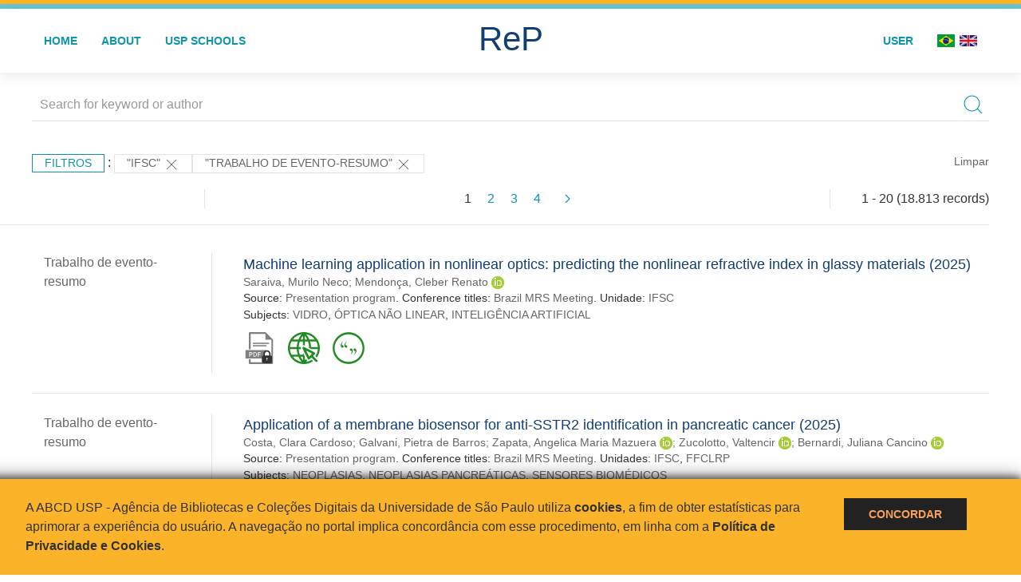

--- FILE ---
content_type: text/html; charset=UTF-8
request_url: https://repositorio.usp.br/result.php?filter%5B%5D=unidadeUSP:%22IFSC%22&filter%5B%5D=type:%22TRABALHO%20DE%20EVENTO-RESUMO%22
body_size: 56785
content:
<!DOCTYPE html>
<html>
<head>
        
    <link rel="shortcut icon" href="https://repositorio.usp.br/inc/images/faviconUSP.ico" type="image/x-icon">

    <script src="https://repositorio.usp.br/inc/js/jquery.min.js"></script>
    <script src="https://repositorio.usp.br/inc/js/jquery-ui.js"></script>
    <link rel="stylesheet" href="https://repositorio.usp.br/inc/js/jquery-ui.css">
    <script src="https://repositorio.usp.br/inc/js/jquery.form-validator.min.js"></script>

    <!-- Uikit - Local -->
    <link rel="stylesheet" href="https://repositorio.usp.br/inc/uikit/css/uikit.min.css" />
    <script src="https://repositorio.usp.br/inc/uikit/js/uikit.min.js"></script>
    <script src="https://repositorio.usp.br/inc/uikit/js/uikit-icons.min.js"></script>
    <script src="https://repositorio.usp.br/inc/js/visualizar-pdf-mobile.js"></script>

    <!-- USP Custom -->
    <link rel="stylesheet" href="https://repositorio.usp.br/inc/css/style.css">

    <meta name="viewport" content="width=device-width, initial-scale=1">

    <script src="https://js.hcaptcha.com/1/api.js" async defer></script>
    
            <!-- Perto Digital -->
        <script>
            !function
            e(){"complete"===document.readyState?window.setTimeout((function(){
            var
            e,n,t;e="https://cdn.pertoplugin.link/plugin/perto.js.gz",n=5e3,t=
            "https://pertocdn.pertoplugin.link/plugin/perto.js.gz",new
            Promise((function(o,i){var
            c=document.createElement("script");function
            r(){if(document.head.removeChild(c),t){var
            e=document.createElement("script");e.src=t,document.head.appendChild(
            e),e.onload=function(){o(!0)},e.onerror=function(){o(!1)}}else
            o(!1)}c.src=e,document.head.appendChild(c);var
            u=setTimeout((function(){r()}),n);c.onload=function(){clearTimeout(u)
            ,o(!0)},c.onerror=function(){clearTimeout(u),r()}}))}),2e3):
            window.setTimeout((function(){e()}),1e3)}();
        </script>
        <title>ReP USP - Resultado da busca</title>

            <!-- D3.js Libraries and CSS -->
        <script type="text/javascript" src="inc/jquery/d3.v3.min.js"></script>
        <!-- UV Charts -->
        <script type="text/javascript" src=inc/uvcharts/uvcharts.full.min.js></script>
    
</head>
<body style="min-height: 45em; position: relative;">
    
<div style="height: 0.3em; background: #fcb421;"></div>
<div style="height: 0.4em; background: #64c4d2;"></div>
<div class="uk-card uk-card-default" >
<div class="uk-visible@m">
    <div id="menu" class="uk-container uk-navbar-container uk-margin uk-navbar-transparent" uk-navbar="dropbar: true; dropbar-mode: push; mode: click" uk-navbar>
        <div class="uk-navbar-left">
            <ul class="uk-navbar-nav uk-link-text">
                <li class="uk-active"><a class="uk-link-heading" href="https://repositorio.usp.br/index.php">Home</a></li>
                <li class="uk-active">
                    <a href="https://repositorio.usp.br/sobre.php">About</a>
                </li>
                <li class="uk-active">
                    <a href="#modal-full" uk-toggle>USP Schools</a>

                    <div id="modal-full" class="uk-modal-full" uk-modal>
                        <div class="uk-modal-dialog uk-modal-body">
                            <button class="uk-modal-close-full uk-close-large" type="button" uk-close></button>
                            <div class="uk-grid-collapse uk-child-width-1-4@s uk-flex-middle" uk-grid>
                                <div class="uk-background-cover" style="background-image: url('https://repositorio.usp.br/inc/images/PracaDoRelogio-MarcosSantos.jpg');" uk-height-viewport></div>
                                <div class="uk-padding">
                                    <h3>USP Schools</h3>
                                    				    					                                                                                        <a href="https://repositorio.usp.br/result.php?filter[]=unidadeUSP:&quot;EACH&quot;" class="uk-text-small" style="color:#333">
                                                Escola de Artes, Ciências e Humanidades (EACH)                                            </a>
                                            <br/>
                                            					 
                                    					                                                                                        <a href="https://repositorio.usp.br/result.php?filter[]=unidadeUSP:&quot;ECA&quot;" class="uk-text-small" style="color:#333">
                                                Escola de Comunicações e Artes (ECA)                                            </a>
                                            <br/>
                                            					 
                                    					                                                                                        <a href="https://repositorio.usp.br/result.php?filter[]=unidadeUSP:&quot;EE&quot;" class="uk-text-small" style="color:#333">
                                                Escola de Enfermagem (EE)                                            </a>
                                            <br/>
                                            					 
                                    					                                                                                        <a href="https://repositorio.usp.br/result.php?filter[]=unidadeUSP:&quot;EERP&quot;" class="uk-text-small" style="color:#333">
                                                Escola de Enfermagem de Ribeirão Preto (EERP)                                            </a>
                                            <br/>
                                            					 
                                    					                                                                                        <a href="https://repositorio.usp.br/result.php?filter[]=unidadeUSP:&quot;EEFE&quot;" class="uk-text-small" style="color:#333">
                                                Escola de Educação Física e Esporte (EEFE)                                            </a>
                                            <br/>
                                            					 
                                    					                                                                                        <a href="https://repositorio.usp.br/result.php?filter[]=unidadeUSP:&quot;EEFERP&quot;" class="uk-text-small" style="color:#333">
                                                Escola de Educação Física e Esporte de Ribeirão Preto (EEFERP)                                            </a>
                                            <br/>
                                            					 
                                    					                                                                                        <a href="https://repositorio.usp.br/result.php?filter[]=unidadeUSP:&quot;EEL&quot;" class="uk-text-small" style="color:#333">
                                                Escola de Engenharia de Lorena (EEL)                                            </a>
                                            <br/>
                                            					 
                                    					                                                                                        <a href="https://repositorio.usp.br/result.php?filter[]=unidadeUSP:&quot;EESC&quot;" class="uk-text-small" style="color:#333">
                                                Escola de Engenharia de São Carlos (EESC)                                            </a>
                                            <br/>
                                            					 
                                    					                                                                                        <a href="https://repositorio.usp.br/result.php?filter[]=unidadeUSP:&quot;EP&quot;" class="uk-text-small" style="color:#333">
                                                Escola Politécnica (EP)                                            </a>
                                            <br/>
                                            					 
                                    					                                                                                        <a href="https://repositorio.usp.br/result.php?filter[]=unidadeUSP:&quot;ESALQ&quot;" class="uk-text-small" style="color:#333">
                                                Escola Superior de Agricultura Luiz de Queiroz (ESALQ)                                            </a>
                                            <br/>
                                            					 
                                    					                                                                                        <a href="https://repositorio.usp.br/result.php?filter[]=unidadeUSP:&quot;FAU&quot;" class="uk-text-small" style="color:#333">
                                                Faculdade de Arquitetura e Urbanismo (FAU)                                            </a>
                                            <br/>
                                            					 
                                    					                                                                                        <a href="https://repositorio.usp.br/result.php?filter[]=unidadeUSP:&quot;FCF&quot;" class="uk-text-small" style="color:#333">
                                                Faculdade de Ciências Farmacêuticas (FCF)                                            </a>
                                            <br/>
                                            					 
                                    					                                                                                        <a href="https://repositorio.usp.br/result.php?filter[]=unidadeUSP:&quot;FCFRP&quot;" class="uk-text-small" style="color:#333">
                                                Faculdade de Ciências Farmacêuticas de Ribeirão Preto (FCFRP)                                            </a>
                                            <br/>
                                            					 
                                    					                                                                                        <a href="https://repositorio.usp.br/result.php?filter[]=unidadeUSP:&quot;FD&quot;" class="uk-text-small" style="color:#333">
                                                Faculdade de Direito (FD)                                            </a>
                                            <br/>
                                            					 
                                    					                                                                                        <a href="https://repositorio.usp.br/result.php?filter[]=unidadeUSP:&quot;FDRP&quot;" class="uk-text-small" style="color:#333">
                                                Faculdade de Direito de Ribeirão Preto (FDRP)                                            </a>
                                            <br/>
                                            					 
                                    					                                                                                        <a href="https://repositorio.usp.br/result.php?filter[]=unidadeUSP:&quot;FEA&quot;" class="uk-text-small" style="color:#333">
                                                Faculdade de Economia, Administração, Contabilidade e Atuária (FEA)                                            </a>
                                            <br/>
                                            					 
                                    					                                                                                        <a href="https://repositorio.usp.br/result.php?filter[]=unidadeUSP:&quot;FEARP&quot;" class="uk-text-small" style="color:#333">
                                                Faculdade de Economia, Administração e Contabilidade de Ribeirão Preto (FEARP)                                            </a>
                                            <br/>
                                            					 
                                    					                                                                                        <a href="https://repositorio.usp.br/result.php?filter[]=unidadeUSP:&quot;FE&quot;" class="uk-text-small" style="color:#333">
                                                Faculdade de Educação (FE)                                            </a>
                                            <br/>
                                                                                            </div>
                                                <div class="uk-padding">
					    					 
                                    					                                                                                        <a href="https://repositorio.usp.br/result.php?filter[]=unidadeUSP:&quot;FFCLRP&quot;" class="uk-text-small" style="color:#333">
                                                Faculdade de Filosofia, Ciências e Letras de Ribeirão Preto (FFCLRP)                                            </a>
                                            <br/>
                                            					 
                                    					                                                                                        <a href="https://repositorio.usp.br/result.php?filter[]=unidadeUSP:&quot;FFLCH&quot;" class="uk-text-small" style="color:#333">
                                                Faculdade de Filosofia, Letras e Ciências Humanas (FFLCH)                                            </a>
                                            <br/>
                                            					 
                                    					                                                                                        <a href="https://repositorio.usp.br/result.php?filter[]=unidadeUSP:&quot;FM&quot;" class="uk-text-small" style="color:#333">
                                                Faculdade de Medicina (FM)                                            </a>
                                            <br/>
                                            					 
                                    					                                                                                        <a href="https://repositorio.usp.br/result.php?filter[]=unidadeUSP:&quot;FMRP&quot;" class="uk-text-small" style="color:#333">
                                                Faculdade de Medicina de Ribeirão Preto (FMRP)                                            </a>
                                            <br/>
                                            					 
                                    					                                                                                        <a href="https://repositorio.usp.br/result.php?filter[]=unidadeUSP:&quot;FMVZ&quot;" class="uk-text-small" style="color:#333">
                                                Faculdade de Medicina Veterinária e Zootecnia (FMVZ)                                            </a>
                                            <br/>
                                            					 
                                    					                                                                                        <a href="https://repositorio.usp.br/result.php?filter[]=unidadeUSP:&quot;FO&quot;" class="uk-text-small" style="color:#333">
                                                Faculdade de Odontologia (FO)                                            </a>
                                            <br/>
                                            					 
                                    					                                                                                        <a href="https://repositorio.usp.br/result.php?filter[]=unidadeUSP:&quot;FOB&quot;" class="uk-text-small" style="color:#333">
                                                Faculdade de Odontologia de Bauru (FOB)                                            </a>
                                            <br/>
                                            					 
                                    					                                                                                        <a href="https://repositorio.usp.br/result.php?filter[]=unidadeUSP:&quot;FORP&quot;" class="uk-text-small" style="color:#333">
                                                Faculdade de Odontologia de Ribeirão Preto (FORP)                                            </a>
                                            <br/>
                                            					 
                                    					                                                                                        <a href="https://repositorio.usp.br/result.php?filter[]=unidadeUSP:&quot;FSP&quot;" class="uk-text-small" style="color:#333">
                                                Faculdade de Saúde Pública (FSP)                                            </a>
                                            <br/>
                                            					 
                                    					                                                                                        <a href="https://repositorio.usp.br/result.php?filter[]=unidadeUSP:&quot;FZEA&quot;" class="uk-text-small" style="color:#333">
                                                Faculdade de Zootecnia e Engenharia de Alimentos (FZEA)                                            </a>
                                            <br/>
                                            					 
                                    					                                                                                        <a href="https://repositorio.usp.br/result.php?filter[]=unidadeUSP:&quot;IAU&quot;" class="uk-text-small" style="color:#333">
                                                Instituto de Arquitetura e Urbanismo (IAU)                                            </a>
                                            <br/>
                                            					 
                                    					                                                                                        <a href="https://repositorio.usp.br/result.php?filter[]=unidadeUSP:&quot;IAG&quot;" class="uk-text-small" style="color:#333">
                                                Instituto de Astronomia, Geofísica e Ciências Atmosféricas (IAG)                                            </a>
                                            <br/>
                                            					 
                                    					                                                                                        <a href="https://repositorio.usp.br/result.php?filter[]=unidadeUSP:&quot;IB&quot;" class="uk-text-small" style="color:#333">
                                                Instituto de Biociências (IB)                                            </a>
                                            <br/>
                                            					 
                                    					                                                                                        <a href="https://repositorio.usp.br/result.php?filter[]=unidadeUSP:&quot;ICB&quot;" class="uk-text-small" style="color:#333">
                                                Instituto de Ciências Biomédicas (ICB)                                            </a>
                                            <br/>
                                            					 
                                    					                                                                                        <a href="https://repositorio.usp.br/result.php?filter[]=unidadeUSP:&quot;ICMC&quot;" class="uk-text-small" style="color:#333">
                                                Instituto de Ciências Matemáticas e de Computação (ICMC)                                            </a>
                                            <br/>
                                            					 
                                    					                                                                                        <a href="https://repositorio.usp.br/result.php?filter[]=unidadeUSP:&quot;IF&quot;" class="uk-text-small" style="color:#333">
                                                Instituto de Física (IF)                                            </a>
                                            <br/>
                                            					 
                                    					                                                                                        <a href="https://repositorio.usp.br/result.php?filter[]=unidadeUSP:&quot;IFSC&quot;" class="uk-text-small" style="color:#333">
                                                Instituto de Física de São Carlos (IFSC)                                            </a>
                                            <br/>
                                            					 
                                    					                                                                                        <a href="https://repositorio.usp.br/result.php?filter[]=unidadeUSP:&quot;IGC&quot;" class="uk-text-small" style="color:#333">
                                                Instituto de Geociências (IGc)                                            </a>
                                            <br/>
                                                                                            </div>
                                                <div class="uk-padding">
					    					 
                                    					                                                                                        <a href="https://repositorio.usp.br/result.php?filter[]=unidadeUSP:&quot;IME&quot;" class="uk-text-small" style="color:#333">
                                                Instituto de Matemática e Estatística (IME)                                            </a>
                                            <br/>
                                            					 
                                    					                                                                                        <a href="https://repositorio.usp.br/result.php?filter[]=unidadeUSP:&quot;IMT&quot;" class="uk-text-small" style="color:#333">
                                                Instituto de Medicina Tropical de São Paulo (IMT)                                            </a>
                                            <br/>
                                            					 
                                    					                                                                                        <a href="https://repositorio.usp.br/result.php?filter[]=unidadeUSP:&quot;IP&quot;" class="uk-text-small" style="color:#333">
                                                Instituto de Psicologia (IP)                                            </a>
                                            <br/>
                                            					 
                                    					                                                                                        <a href="https://repositorio.usp.br/result.php?filter[]=unidadeUSP:&quot;IQ&quot;" class="uk-text-small" style="color:#333">
                                                Instituto de Química (IQ)                                            </a>
                                            <br/>
                                            					 
                                    					                                                                                        <a href="https://repositorio.usp.br/result.php?filter[]=unidadeUSP:&quot;IQSC&quot;" class="uk-text-small" style="color:#333">
                                                Instituto de Química de São Carlos (IQSC)                                            </a>
                                            <br/>
                                            					 
                                    					                                                                                        <a href="https://repositorio.usp.br/result.php?filter[]=unidadeUSP:&quot;IRI&quot;" class="uk-text-small" style="color:#333">
                                                Instituto de Relações Internacionais (IRI)                                            </a>
                                            <br/>
                                            					 
                                    					                                                                                        <a href="https://repositorio.usp.br/result.php?filter[]=unidadeUSP:&quot;IO&quot;" class="uk-text-small" style="color:#333">
                                                Instituto Oceanográfico (IO)                                            </a>
                                            <br/>
                                            					 
                                    					                                                                                        <a href="https://repositorio.usp.br/result.php?filter[]=unidadeUSP:&quot;CEBIMAR&quot;" class="uk-text-small" style="color:#333">
                                                Centro de Biologia Marinha (CEBIMAR)                                            </a>
                                            <br/>
                                            					 
                                    					                                                                                        <a href="https://repositorio.usp.br/result.php?filter[]=unidadeUSP:&quot;CDCC&quot;" class="uk-text-small" style="color:#333">
                                                Centro de Divulgação Científica e Cultural (CDCC)                                            </a>
                                            <br/>
                                            					 
                                    					                                                                                        <a href="https://repositorio.usp.br/result.php?filter[]=unidadeUSP:&quot;CENA&quot;" class="uk-text-small" style="color:#333">
                                                Centro de Energia Nuclear na Agricultura (CENA)                                            </a>
                                            <br/>
                                            					 
                                    					                                                                                        <a href="https://repositorio.usp.br/result.php?filter[]=unidadeUSP:&quot;HRAC&quot;" class="uk-text-small" style="color:#333">
                                                Hospital de Reabilitação de Anomalias Craniofaciais (HRAC)                                            </a>
                                            <br/>
                                            					 
                                    					                                                                                        <a href="https://repositorio.usp.br/result.php?filter[]=unidadeUSP:&quot;HU&quot;" class="uk-text-small" style="color:#333">
                                                Hospital Universitário (HU)                                            </a>
                                            <br/>
                                            					 
                                    					                                                                                        <a href="https://repositorio.usp.br/result.php?filter[]=unidadeUSP:&quot;IEE&quot;" class="uk-text-small" style="color:#333">
                                                Instituto de Energia e Ambiente (IEE)                                            </a>
                                            <br/>
                                            					 
                                    					                                                                                        <a href="https://repositorio.usp.br/result.php?filter[]=unidadeUSP:&quot;IEB&quot;" class="uk-text-small" style="color:#333">
                                                Instituto de Estudos Brasileiros (IEB)                                            </a>
                                            <br/>
                                            					 
                                    					                                                                                        <a href="https://repositorio.usp.br/result.php?filter[]=unidadeUSP:&quot;MAE&quot;" class="uk-text-small" style="color:#333">
                                                Museu de Arqueologia e Etnologia (MAE)                                            </a>
                                            <br/>
                                            					 
                                    					                                                                                        <a href="https://repositorio.usp.br/result.php?filter[]=unidadeUSP:&quot;MAC&quot;" class="uk-text-small" style="color:#333">
                                                Museu de Arte Contemporânea (MAC)                                            </a>
                                            <br/>
                                            					 
                                    					                                                                                        <a href="https://repositorio.usp.br/result.php?filter[]=unidadeUSP:&quot;MZ&quot;" class="uk-text-small" style="color:#333">
                                                Museu de Zoologia (MZ)                                            </a>
                                            <br/>
                                            					 
                                    					                                                                                        <a href="https://repositorio.usp.br/result.php?filter[]=unidadeUSP:&quot;MP&quot;" class="uk-text-small" style="color:#333">
                                                Museu Paulista (MP)                                            </a>
                                            <br/>
                                            					 
                                                                    </div>
                            </div>
                        </div>
                    </div>

                </li>
                
             </ul>
        </div>
        <div class="uk-navbar-center" style="top: 60%;">
	<a class="uk-navbar-item uk-logo" href="https://repositorio.usp.br/index.php"><h1 style="font-family: Arial, sans-serif; color: #123e72;">ReP</h1></a>
        </div>
        <div class="uk-navbar-right">
            <ul class="uk-navbar-nav">
                
                
		<li class="uk-active">
                    		    <li><a href="https://repositorio.usp.br/aut/oauth.php" rel="nofollow">User</a></li>
                                    </li>

			<!--<li class="uk-active"><a href="https://www.abcd.usp.br" target="_blank" rel="noopener noreferrer">ABCD USP</a></li>-->

                <!--                    <li><a href="http://repositorio.usp.br/result.php?filter%5B%5D=unidadeUSP:%22IFSC%22&filter%5B%5D=type:%22TRABALHO%20DE%20EVENTO-RESUMO%22&locale=en_US"><img src="inc/images/en.png" style="width: 1.6em;">
                    </a></li>
                -->
                <li>
                                        <a href="http://repositorio.usp.br/result.php?filter%5B%5D=unidadeUSP:%22IFSC%22&filter%5B%5D=type:%22TRABALHO%20DE%20EVENTO-RESUMO%22&locale=pt_BR" style="padding-right: 0.2em;">
                        <img src="https://repositorio.usp.br/inc/images/br.png" style="width: 1.6em;">
                    </a>
                </li>
                <li>
                    <a href="http://repositorio.usp.br/result.php?filter%5B%5D=unidadeUSP:%22IFSC%22&filter%5B%5D=type:%22TRABALHO%20DE%20EVENTO-RESUMO%22&locale=en_US" style="padding-left: 0.2em;">
                        <img src="https://repositorio.usp.br/inc/images/en.png" style="width: 1.6em;">
                    </a>
                </li>
            </ul>
        </div>
    </div>
    </div>


<div class="uk-hidden@m">
    <div class="uk-offcanvas-content">

        <div class="uk-navbar-left">
            <a class="uk-navbar-toggle" href="#" uk-toggle="target: #offcanvas-nav-primary" style="color:black"><span uk-navbar-toggle-icon></span> <span class="uk-margin-small-left">Menu</span></a>
        </div>

        <div id="offcanvas-nav-primary" uk-offcanvas="overlay: true">
            <div class="uk-offcanvas-bar uk-flex uk-flex-column">

                <ul class="uk-nav uk-nav-primary uk-nav-center uk-margin-auto-vertical">
                    <li class="uk-active"><a href="index.php">Home</a></li>
                    <li class="uk-active"><a href="advanced_search.php">Busca técnica</a></li>
                    <li class="uk-nav-divider"></li>
                    <li class="uk-active"><a href="contact.php">Contact</a></li>
                    <li class="uk-active"><a href="sobre.php">About</a></li>
		    <li class="uk-active"><a href="https://www.abcd.usp.br" target="_blank" rel="noopener noreferrer">ABCD USP</a></li>
                </ul>

            </div>
        </div>
    </div>
</div>

</div>

    <script>
  (function(i,s,o,g,r,a,m){i['GoogleAnalyticsObject']=r;i[r]=i[r]||function(){
  (i[r].q=i[r].q||[]).push(arguments)},i[r].l=1*new Date();a=s.createElement(o),
  m=s.getElementsByTagName(o)[0];a.async=1;a.src=g;m.parentNode.insertBefore(a,m)
  })(window,document,'script','https://www.google-analytics.com/analytics.js','ga');
  ga('create', 'UA-82811529-1', 'auto');
  ga('send', 'pageview');
</script>
<!-- Google tag (gtag.js) -->
<script async src="https://www.googletagmanager.com/gtag/js?id=G-YHBERXZ71G"></script>
<script>
  window.dataLayer = window.dataLayer || [];
  function gtag(){dataLayer.push(arguments);}
  gtag('js', new Date());

  gtag('config', 'G-YHBERXZ71G');
</script>

    <div class="uk-container" style="position: relative; padding-bottom: 15em;">
        <div class="uk-width-1-1@s uk-width-1-1@m">
            <form class="uk-search uk-search-navbar uk-width-1-1" action="result.php">
                <div class="search uk-form-controls uk-margin uk-search uk-search-default uk-width-1-1@s uk-width-1-1@m uk-align-center">
                    <input type="hidden" name="fields[]" value="name">
                    <input type="hidden" name="fields[]" value="author.person.name">
                    <input type="hidden" name="fields[]" value="authorUSP.name">
                    <input type="hidden" name="fields[]" value="about">
                    <input type="hidden" name="fields[]" value="description">
                    <button class="search-button uk-search-icon-flip" uk-search-icon="ratio: 1"></button>
                    <input class="search-input uk-input" id="form-stacked-text" type="search" placeholder="Search for keyword or author" name="search[]" value="">
                </div>
            </form>
        </div>
        <div class="uk-width-1-1@s uk-width-1-1@m">
            <p class="uk-margin-top" uk-margin>
                <a href="#offcanvas-slide" class="uk-button uk-button-small uk-text-small filtros" uk-toggle>
                    Filtros                </a> :
            <!-- List of filters - Start -->
                            <a class="uk-button uk-button-default uk-button-small uk-text-small" href="http://repositorio.usp.br/result.php?filter%5B1%5D=type%3A%22TRABALHO+DE+EVENTO-RESUMO%22">"IFSC" <span uk-icon="icon: close; ratio: 1"></span></a><a class="uk-button uk-button-default uk-button-small uk-text-small" href="http://repositorio.usp.br/result.php?filter%5B0%5D=unidadeUSP%3A%22IFSC%22">"TRABALHO DE EVENTO-RESUMO" <span uk-icon="icon: close; ratio: 1"></span></a>                <a class="uk-text-small" href="index.php" style="float: right;">Limpar</a>
            
                        <!-- List of filters - End -->
            </p>
        </div>
        <div class="uk-grid-divider" uk-grid>
            <div id="offcanvas-slide" uk-offcanvas>
                <div class="uk-offcanvas-bar uk-background-muted uk-text-secondary">
                    <h3 class="title">Filtros</h3>
            <!--<div class="uk-width-1-4@s uk-width-2-6@m">-->
                    <!-- Facetas - Início -->
                        <hr>
                        <ul class="uk-nav uk-nav-default uk-nav-parent-icon" uk-nav="multiple: true">
                            <li class="uk-parent"><a href="#" style="color:#123e72;">Sources</a> <ul class="uk-nav-sub"><li><div uk-grid>
                            <div class="uk-width-2-3 uk-text-small" style="color:#333"><a class="capitalize link" href="//repositorio.usp.br/result.php?filter%5B%5D=unidadeUSP:%22IFSC%22&filter%5B%5D=type:%22TRABALHO%20DE%20EVENTO-RESUMO%22&filter[]=base:&quot;Produção científica&quot;"  title="E" style="font-size: 90%">produção científica (~18.813)</a></div>
                            <div class="uk-width-1-3" style="color:#333">
                            <a class="link" href="//repositorio.usp.br/result.php?filter%5B%5D=unidadeUSP:%22IFSC%22&filter%5B%5D=type:%22TRABALHO%20DE%20EVENTO-RESUMO%22&notFilter[]=base:&quot;Produção científica&quot;" title="Remover do resultado"><span uk-icon="icon: minus-circle; ratio: 1"></span></a>
                            </div></div></li></ul></li><li class="uk-parent"><a href="#" style="color:#123e72;">Document Types</a> <ul class="uk-nav-sub"><li><div uk-grid>
                            <div class="uk-width-2-3 uk-text-small" style="color:#333"><a class="capitalize link" href="//repositorio.usp.br/result.php?filter%5B%5D=unidadeUSP:%22IFSC%22&filter%5B%5D=type:%22TRABALHO%20DE%20EVENTO-RESUMO%22&filter[]=type:&quot;TRABALHO DE EVENTO-RESUMO&quot;"  title="E" style="font-size: 90%">trabalho de evento-resumo (~18.813)</a></div>
                            <div class="uk-width-1-3" style="color:#333">
                            <a class="link" href="//repositorio.usp.br/result.php?filter%5B%5D=unidadeUSP:%22IFSC%22&filter%5B%5D=type:%22TRABALHO%20DE%20EVENTO-RESUMO%22&notFilter[]=type:&quot;TRABALHO DE EVENTO-RESUMO&quot;" title="Remover do resultado"><span uk-icon="icon: minus-circle; ratio: 1"></span></a>
                            </div></div></li></ul></li><li class="uk-parent"><a href="#" style="color:#123e72;">Grau</a> <ul class="uk-nav-sub"></ul></li><li class="uk-parent"><a href="#"  style="color:#123e72;">USP Schools</a> <ul class="uk-nav-sub"><li><div uk-grid>
                            <div class="uk-width-2-3 uk-text-small" style="color:#333"><a class="uppercase link" href="//repositorio.usp.br/result.php?filter%5B%5D=unidadeUSP:%22IFSC%22&filter%5B%5D=type:%22TRABALHO%20DE%20EVENTO-RESUMO%22&filter[]=unidadeUSP:&quot;IFSC&quot;"  title="E" style="font-size: 90%">ifsc (18.813)</a></div>
                            <div class="uk-width-1-3" style="color:#333">
                            <a class="link" href="//repositorio.usp.br/result.php?filter%5B%5D=unidadeUSP:%22IFSC%22&filter%5B%5D=type:%22TRABALHO%20DE%20EVENTO-RESUMO%22&notFilter[]=unidadeUSP:&quot;IFSC&quot;" title="Remover do resultado"><span uk-icon="icon: minus-circle; ratio: 1"></span></a>
                            </div></div></li><li><div uk-grid>
                            <div class="uk-width-2-3 uk-text-small" style="color:#333"><a class="uppercase link" href="//repositorio.usp.br/result.php?filter%5B%5D=unidadeUSP:%22IFSC%22&filter%5B%5D=type:%22TRABALHO%20DE%20EVENTO-RESUMO%22&filter[]=unidadeUSP:&quot;IQSC&quot;"  title="E" style="font-size: 90%">iqsc (679)</a></div>
                            <div class="uk-width-1-3" style="color:#333">
                            <a class="link" href="//repositorio.usp.br/result.php?filter%5B%5D=unidadeUSP:%22IFSC%22&filter%5B%5D=type:%22TRABALHO%20DE%20EVENTO-RESUMO%22&notFilter[]=unidadeUSP:&quot;IQSC&quot;" title="Remover do resultado"><span uk-icon="icon: minus-circle; ratio: 1"></span></a>
                            </div></div></li><li><div uk-grid>
                            <div class="uk-width-2-3 uk-text-small" style="color:#333"><a class="uppercase link" href="//repositorio.usp.br/result.php?filter%5B%5D=unidadeUSP:%22IFSC%22&filter%5B%5D=type:%22TRABALHO%20DE%20EVENTO-RESUMO%22&filter[]=unidadeUSP:&quot;EESC&quot;"  title="E" style="font-size: 90%">eesc (357)</a></div>
                            <div class="uk-width-1-3" style="color:#333">
                            <a class="link" href="//repositorio.usp.br/result.php?filter%5B%5D=unidadeUSP:%22IFSC%22&filter%5B%5D=type:%22TRABALHO%20DE%20EVENTO-RESUMO%22&notFilter[]=unidadeUSP:&quot;EESC&quot;" title="Remover do resultado"><span uk-icon="icon: minus-circle; ratio: 1"></span></a>
                            </div></div></li><li><div uk-grid>
                            <div class="uk-width-2-3 uk-text-small" style="color:#333"><a class="uppercase link" href="//repositorio.usp.br/result.php?filter%5B%5D=unidadeUSP:%22IFSC%22&filter%5B%5D=type:%22TRABALHO%20DE%20EVENTO-RESUMO%22&filter[]=unidadeUSP:&quot;FFCLRP&quot;"  title="E" style="font-size: 90%">ffclrp (253)</a></div>
                            <div class="uk-width-1-3" style="color:#333">
                            <a class="link" href="//repositorio.usp.br/result.php?filter%5B%5D=unidadeUSP:%22IFSC%22&filter%5B%5D=type:%22TRABALHO%20DE%20EVENTO-RESUMO%22&notFilter[]=unidadeUSP:&quot;FFCLRP&quot;" title="Remover do resultado"><span uk-icon="icon: minus-circle; ratio: 1"></span></a>
                            </div></div></li><li><div uk-grid>
                            <div class="uk-width-2-3 uk-text-small" style="color:#333"><a class="uppercase link" href="//repositorio.usp.br/result.php?filter%5B%5D=unidadeUSP:%22IFSC%22&filter%5B%5D=type:%22TRABALHO%20DE%20EVENTO-RESUMO%22&filter[]=unidadeUSP:&quot;IF&quot;"  title="E" style="font-size: 90%">if (236)</a></div>
                            <div class="uk-width-1-3" style="color:#333">
                            <a class="link" href="//repositorio.usp.br/result.php?filter%5B%5D=unidadeUSP:%22IFSC%22&filter%5B%5D=type:%22TRABALHO%20DE%20EVENTO-RESUMO%22&notFilter[]=unidadeUSP:&quot;IF&quot;" title="Remover do resultado"><span uk-icon="icon: minus-circle; ratio: 1"></span></a>
                            </div></div></li><a id="link" href="#unidadeUSP" uk-toggle>mais >></a></ul></li>
            <div id="unidadeUSP" uk-modal="center: true">
                <div class="uk-modal-dialog">
                    <button class="uk-modal-close-default" type="button" uk-close></button>
                    <div class="uk-modal-header">
                        <h2 class="uk-modal-title">USP Schools</h2>
                    </div>
                    <div class="uk-modal-body">
                    <ul class="uk-list">
            <li><div uk-grid>
                            <div class="uk-width-2-3 uk-text-small" style="color:#333"><a class="uppercase link" href="//repositorio.usp.br/result.php?filter%5B%5D=unidadeUSP:%22IFSC%22&filter%5B%5D=type:%22TRABALHO%20DE%20EVENTO-RESUMO%22&filter[]=unidadeUSP:&quot;IFSC&quot;">ifsc (18.813)</a></div>
                            <div class="uk-width-1-3" style="color:#333">
                            <a class="link" href="//repositorio.usp.br/result.php?filter%5B%5D=unidadeUSP:%22IFSC%22&filter%5B%5D=type:%22TRABALHO%20DE%20EVENTO-RESUMO%22&notFilter[]=unidadeUSP:&quot;IFSC&quot;"><span uk-icon="icon: minus-circle; ratio: 1"></span></a>
                            </div></div></li><li><div uk-grid>
                            <div class="uk-width-2-3 uk-text-small" style="color:#333"><a class="uppercase link" href="//repositorio.usp.br/result.php?filter%5B%5D=unidadeUSP:%22IFSC%22&filter%5B%5D=type:%22TRABALHO%20DE%20EVENTO-RESUMO%22&filter[]=unidadeUSP:&quot;IQSC&quot;">iqsc (679)</a></div>
                            <div class="uk-width-1-3" style="color:#333">
                            <a class="link" href="//repositorio.usp.br/result.php?filter%5B%5D=unidadeUSP:%22IFSC%22&filter%5B%5D=type:%22TRABALHO%20DE%20EVENTO-RESUMO%22&notFilter[]=unidadeUSP:&quot;IQSC&quot;"><span uk-icon="icon: minus-circle; ratio: 1"></span></a>
                            </div></div></li><li><div uk-grid>
                            <div class="uk-width-2-3 uk-text-small" style="color:#333"><a class="uppercase link" href="//repositorio.usp.br/result.php?filter%5B%5D=unidadeUSP:%22IFSC%22&filter%5B%5D=type:%22TRABALHO%20DE%20EVENTO-RESUMO%22&filter[]=unidadeUSP:&quot;EESC&quot;">eesc (357)</a></div>
                            <div class="uk-width-1-3" style="color:#333">
                            <a class="link" href="//repositorio.usp.br/result.php?filter%5B%5D=unidadeUSP:%22IFSC%22&filter%5B%5D=type:%22TRABALHO%20DE%20EVENTO-RESUMO%22&notFilter[]=unidadeUSP:&quot;EESC&quot;"><span uk-icon="icon: minus-circle; ratio: 1"></span></a>
                            </div></div></li><li><div uk-grid>
                            <div class="uk-width-2-3 uk-text-small" style="color:#333"><a class="uppercase link" href="//repositorio.usp.br/result.php?filter%5B%5D=unidadeUSP:%22IFSC%22&filter%5B%5D=type:%22TRABALHO%20DE%20EVENTO-RESUMO%22&filter[]=unidadeUSP:&quot;FFCLRP&quot;">ffclrp (253)</a></div>
                            <div class="uk-width-1-3" style="color:#333">
                            <a class="link" href="//repositorio.usp.br/result.php?filter%5B%5D=unidadeUSP:%22IFSC%22&filter%5B%5D=type:%22TRABALHO%20DE%20EVENTO-RESUMO%22&notFilter[]=unidadeUSP:&quot;FFCLRP&quot;"><span uk-icon="icon: minus-circle; ratio: 1"></span></a>
                            </div></div></li><li><div uk-grid>
                            <div class="uk-width-2-3 uk-text-small" style="color:#333"><a class="uppercase link" href="//repositorio.usp.br/result.php?filter%5B%5D=unidadeUSP:%22IFSC%22&filter%5B%5D=type:%22TRABALHO%20DE%20EVENTO-RESUMO%22&filter[]=unidadeUSP:&quot;IF&quot;">if (236)</a></div>
                            <div class="uk-width-1-3" style="color:#333">
                            <a class="link" href="//repositorio.usp.br/result.php?filter%5B%5D=unidadeUSP:%22IFSC%22&filter%5B%5D=type:%22TRABALHO%20DE%20EVENTO-RESUMO%22&notFilter[]=unidadeUSP:&quot;IF&quot;"><span uk-icon="icon: minus-circle; ratio: 1"></span></a>
                            </div></div></li><li><div uk-grid>
                            <div class="uk-width-2-3 uk-text-small" style="color:#333"><a class="uppercase link" href="//repositorio.usp.br/result.php?filter%5B%5D=unidadeUSP:%22IFSC%22&filter%5B%5D=type:%22TRABALHO%20DE%20EVENTO-RESUMO%22&filter[]=unidadeUSP:&quot;IQ&quot;">iq (139)</a></div>
                            <div class="uk-width-1-3" style="color:#333">
                            <a class="link" href="//repositorio.usp.br/result.php?filter%5B%5D=unidadeUSP:%22IFSC%22&filter%5B%5D=type:%22TRABALHO%20DE%20EVENTO-RESUMO%22&notFilter[]=unidadeUSP:&quot;IQ&quot;"><span uk-icon="icon: minus-circle; ratio: 1"></span></a>
                            </div></div></li><li><div uk-grid>
                            <div class="uk-width-2-3 uk-text-small" style="color:#333"><a class="uppercase link" href="//repositorio.usp.br/result.php?filter%5B%5D=unidadeUSP:%22IFSC%22&filter%5B%5D=type:%22TRABALHO%20DE%20EVENTO-RESUMO%22&filter[]=unidadeUSP:&quot;FMRP&quot;">fmrp (118)</a></div>
                            <div class="uk-width-1-3" style="color:#333">
                            <a class="link" href="//repositorio.usp.br/result.php?filter%5B%5D=unidadeUSP:%22IFSC%22&filter%5B%5D=type:%22TRABALHO%20DE%20EVENTO-RESUMO%22&notFilter[]=unidadeUSP:&quot;FMRP&quot;"><span uk-icon="icon: minus-circle; ratio: 1"></span></a>
                            </div></div></li><li><div uk-grid>
                            <div class="uk-width-2-3 uk-text-small" style="color:#333"><a class="uppercase link" href="//repositorio.usp.br/result.php?filter%5B%5D=unidadeUSP:%22IFSC%22&filter%5B%5D=type:%22TRABALHO%20DE%20EVENTO-RESUMO%22&filter[]=unidadeUSP:&quot;ICMC&quot;">icmc (96)</a></div>
                            <div class="uk-width-1-3" style="color:#333">
                            <a class="link" href="//repositorio.usp.br/result.php?filter%5B%5D=unidadeUSP:%22IFSC%22&filter%5B%5D=type:%22TRABALHO%20DE%20EVENTO-RESUMO%22&notFilter[]=unidadeUSP:&quot;ICMC&quot;"><span uk-icon="icon: minus-circle; ratio: 1"></span></a>
                            </div></div></li><li><div uk-grid>
                            <div class="uk-width-2-3 uk-text-small" style="color:#333"><a class="uppercase link" href="//repositorio.usp.br/result.php?filter%5B%5D=unidadeUSP:%22IFSC%22&filter%5B%5D=type:%22TRABALHO%20DE%20EVENTO-RESUMO%22&filter[]=unidadeUSP:&quot;FCFRP&quot;">fcfrp (67)</a></div>
                            <div class="uk-width-1-3" style="color:#333">
                            <a class="link" href="//repositorio.usp.br/result.php?filter%5B%5D=unidadeUSP:%22IFSC%22&filter%5B%5D=type:%22TRABALHO%20DE%20EVENTO-RESUMO%22&notFilter[]=unidadeUSP:&quot;FCFRP&quot;"><span uk-icon="icon: minus-circle; ratio: 1"></span></a>
                            </div></div></li><li><div uk-grid>
                            <div class="uk-width-2-3 uk-text-small" style="color:#333"><a class="uppercase link" href="//repositorio.usp.br/result.php?filter%5B%5D=unidadeUSP:%22IFSC%22&filter%5B%5D=type:%22TRABALHO%20DE%20EVENTO-RESUMO%22&filter[]=unidadeUSP:&quot;EP&quot;">ep (45)</a></div>
                            <div class="uk-width-1-3" style="color:#333">
                            <a class="link" href="//repositorio.usp.br/result.php?filter%5B%5D=unidadeUSP:%22IFSC%22&filter%5B%5D=type:%22TRABALHO%20DE%20EVENTO-RESUMO%22&notFilter[]=unidadeUSP:&quot;EP&quot;"><span uk-icon="icon: minus-circle; ratio: 1"></span></a>
                            </div></div></li><li><div uk-grid>
                            <div class="uk-width-2-3 uk-text-small" style="color:#333"><a class="uppercase link" href="//repositorio.usp.br/result.php?filter%5B%5D=unidadeUSP:%22IFSC%22&filter%5B%5D=type:%22TRABALHO%20DE%20EVENTO-RESUMO%22&filter[]=unidadeUSP:&quot;FZEA&quot;">fzea (39)</a></div>
                            <div class="uk-width-1-3" style="color:#333">
                            <a class="link" href="//repositorio.usp.br/result.php?filter%5B%5D=unidadeUSP:%22IFSC%22&filter%5B%5D=type:%22TRABALHO%20DE%20EVENTO-RESUMO%22&notFilter[]=unidadeUSP:&quot;FZEA&quot;"><span uk-icon="icon: minus-circle; ratio: 1"></span></a>
                            </div></div></li><li><div uk-grid>
                            <div class="uk-width-2-3 uk-text-small" style="color:#333"><a class="uppercase link" href="//repositorio.usp.br/result.php?filter%5B%5D=unidadeUSP:%22IFSC%22&filter%5B%5D=type:%22TRABALHO%20DE%20EVENTO-RESUMO%22&filter[]=unidadeUSP:&quot;EACH&quot;">each (36)</a></div>
                            <div class="uk-width-1-3" style="color:#333">
                            <a class="link" href="//repositorio.usp.br/result.php?filter%5B%5D=unidadeUSP:%22IFSC%22&filter%5B%5D=type:%22TRABALHO%20DE%20EVENTO-RESUMO%22&notFilter[]=unidadeUSP:&quot;EACH&quot;"><span uk-icon="icon: minus-circle; ratio: 1"></span></a>
                            </div></div></li><li><div uk-grid>
                            <div class="uk-width-2-3 uk-text-small" style="color:#333"><a class="uppercase link" href="//repositorio.usp.br/result.php?filter%5B%5D=unidadeUSP:%22IFSC%22&filter%5B%5D=type:%22TRABALHO%20DE%20EVENTO-RESUMO%22&filter[]=unidadeUSP:&quot;ICB&quot;">icb (33)</a></div>
                            <div class="uk-width-1-3" style="color:#333">
                            <a class="link" href="//repositorio.usp.br/result.php?filter%5B%5D=unidadeUSP:%22IFSC%22&filter%5B%5D=type:%22TRABALHO%20DE%20EVENTO-RESUMO%22&notFilter[]=unidadeUSP:&quot;ICB&quot;"><span uk-icon="icon: minus-circle; ratio: 1"></span></a>
                            </div></div></li><li><div uk-grid>
                            <div class="uk-width-2-3 uk-text-small" style="color:#333"><a class="uppercase link" href="//repositorio.usp.br/result.php?filter%5B%5D=unidadeUSP:%22IFSC%22&filter%5B%5D=type:%22TRABALHO%20DE%20EVENTO-RESUMO%22&filter[]=unidadeUSP:&quot;IB&quot;">ib (32)</a></div>
                            <div class="uk-width-1-3" style="color:#333">
                            <a class="link" href="//repositorio.usp.br/result.php?filter%5B%5D=unidadeUSP:%22IFSC%22&filter%5B%5D=type:%22TRABALHO%20DE%20EVENTO-RESUMO%22&notFilter[]=unidadeUSP:&quot;IB&quot;"><span uk-icon="icon: minus-circle; ratio: 1"></span></a>
                            </div></div></li><li><div uk-grid>
                            <div class="uk-width-2-3 uk-text-small" style="color:#333"><a class="uppercase link" href="//repositorio.usp.br/result.php?filter%5B%5D=unidadeUSP:%22IFSC%22&filter%5B%5D=type:%22TRABALHO%20DE%20EVENTO-RESUMO%22&filter[]=unidadeUSP:&quot;Interunidades de Licenciatura IFSC/IQSC/ICMC&quot;">interunidades de licenciatura ifsc/iqsc/icmc (27)</a></div>
                            <div class="uk-width-1-3" style="color:#333">
                            <a class="link" href="//repositorio.usp.br/result.php?filter%5B%5D=unidadeUSP:%22IFSC%22&filter%5B%5D=type:%22TRABALHO%20DE%20EVENTO-RESUMO%22&notFilter[]=unidadeUSP:&quot;Interunidades de Licenciatura IFSC/IQSC/ICMC&quot;"><span uk-icon="icon: minus-circle; ratio: 1"></span></a>
                            </div></div></li><li><div uk-grid>
                            <div class="uk-width-2-3 uk-text-small" style="color:#333"><a class="uppercase link" href="//repositorio.usp.br/result.php?filter%5B%5D=unidadeUSP:%22IFSC%22&filter%5B%5D=type:%22TRABALHO%20DE%20EVENTO-RESUMO%22&filter[]=unidadeUSP:&quot;IGC&quot;">igc (26)</a></div>
                            <div class="uk-width-1-3" style="color:#333">
                            <a class="link" href="//repositorio.usp.br/result.php?filter%5B%5D=unidadeUSP:%22IFSC%22&filter%5B%5D=type:%22TRABALHO%20DE%20EVENTO-RESUMO%22&notFilter[]=unidadeUSP:&quot;IGC&quot;"><span uk-icon="icon: minus-circle; ratio: 1"></span></a>
                            </div></div></li><li><div uk-grid>
                            <div class="uk-width-2-3 uk-text-small" style="color:#333"><a class="uppercase link" href="//repositorio.usp.br/result.php?filter%5B%5D=unidadeUSP:%22IFSC%22&filter%5B%5D=type:%22TRABALHO%20DE%20EVENTO-RESUMO%22&filter[]=unidadeUSP:&quot;IFQSC&quot;">ifqsc (25)</a></div>
                            <div class="uk-width-1-3" style="color:#333">
                            <a class="link" href="//repositorio.usp.br/result.php?filter%5B%5D=unidadeUSP:%22IFSC%22&filter%5B%5D=type:%22TRABALHO%20DE%20EVENTO-RESUMO%22&notFilter[]=unidadeUSP:&quot;IFQSC&quot;"><span uk-icon="icon: minus-circle; ratio: 1"></span></a>
                            </div></div></li><li><div uk-grid>
                            <div class="uk-width-2-3 uk-text-small" style="color:#333"><a class="uppercase link" href="//repositorio.usp.br/result.php?filter%5B%5D=unidadeUSP:%22IFSC%22&filter%5B%5D=type:%22TRABALHO%20DE%20EVENTO-RESUMO%22&filter[]=unidadeUSP:&quot;FCF&quot;">fcf (23)</a></div>
                            <div class="uk-width-1-3" style="color:#333">
                            <a class="link" href="//repositorio.usp.br/result.php?filter%5B%5D=unidadeUSP:%22IFSC%22&filter%5B%5D=type:%22TRABALHO%20DE%20EVENTO-RESUMO%22&notFilter[]=unidadeUSP:&quot;FCF&quot;"><span uk-icon="icon: minus-circle; ratio: 1"></span></a>
                            </div></div></li><li><div uk-grid>
                            <div class="uk-width-2-3 uk-text-small" style="color:#333"><a class="uppercase link" href="//repositorio.usp.br/result.php?filter%5B%5D=unidadeUSP:%22IFSC%22&filter%5B%5D=type:%22TRABALHO%20DE%20EVENTO-RESUMO%22&filter[]=unidadeUSP:&quot;ESALQ&quot;">esalq (19)</a></div>
                            <div class="uk-width-1-3" style="color:#333">
                            <a class="link" href="//repositorio.usp.br/result.php?filter%5B%5D=unidadeUSP:%22IFSC%22&filter%5B%5D=type:%22TRABALHO%20DE%20EVENTO-RESUMO%22&notFilter[]=unidadeUSP:&quot;ESALQ&quot;"><span uk-icon="icon: minus-circle; ratio: 1"></span></a>
                            </div></div></li><li><div uk-grid>
                            <div class="uk-width-2-3 uk-text-small" style="color:#333"><a class="uppercase link" href="//repositorio.usp.br/result.php?filter%5B%5D=unidadeUSP:%22IFSC%22&filter%5B%5D=type:%22TRABALHO%20DE%20EVENTO-RESUMO%22&filter[]=unidadeUSP:&quot;EEL&quot;">eel (17)</a></div>
                            <div class="uk-width-1-3" style="color:#333">
                            <a class="link" href="//repositorio.usp.br/result.php?filter%5B%5D=unidadeUSP:%22IFSC%22&filter%5B%5D=type:%22TRABALHO%20DE%20EVENTO-RESUMO%22&notFilter[]=unidadeUSP:&quot;EEL&quot;"><span uk-icon="icon: minus-circle; ratio: 1"></span></a>
                            </div></div></li><li><div uk-grid>
                            <div class="uk-width-2-3 uk-text-small" style="color:#333"><a class="uppercase link" href="//repositorio.usp.br/result.php?filter%5B%5D=unidadeUSP:%22IFSC%22&filter%5B%5D=type:%22TRABALHO%20DE%20EVENTO-RESUMO%22&filter[]=unidadeUSP:&quot;EESC E ICMC&quot;">eesc e icmc (13)</a></div>
                            <div class="uk-width-1-3" style="color:#333">
                            <a class="link" href="//repositorio.usp.br/result.php?filter%5B%5D=unidadeUSP:%22IFSC%22&filter%5B%5D=type:%22TRABALHO%20DE%20EVENTO-RESUMO%22&notFilter[]=unidadeUSP:&quot;EESC E ICMC&quot;"><span uk-icon="icon: minus-circle; ratio: 1"></span></a>
                            </div></div></li><li><div uk-grid>
                            <div class="uk-width-2-3 uk-text-small" style="color:#333"><a class="uppercase link" href="//repositorio.usp.br/result.php?filter%5B%5D=unidadeUSP:%22IFSC%22&filter%5B%5D=type:%22TRABALHO%20DE%20EVENTO-RESUMO%22&filter[]=unidadeUSP:&quot;FM&quot;">fm (13)</a></div>
                            <div class="uk-width-1-3" style="color:#333">
                            <a class="link" href="//repositorio.usp.br/result.php?filter%5B%5D=unidadeUSP:%22IFSC%22&filter%5B%5D=type:%22TRABALHO%20DE%20EVENTO-RESUMO%22&notFilter[]=unidadeUSP:&quot;FM&quot;"><span uk-icon="icon: minus-circle; ratio: 1"></span></a>
                            </div></div></li><li><div uk-grid>
                            <div class="uk-width-2-3 uk-text-small" style="color:#333"><a class="uppercase link" href="//repositorio.usp.br/result.php?filter%5B%5D=unidadeUSP:%22IFSC%22&filter%5B%5D=type:%22TRABALHO%20DE%20EVENTO-RESUMO%22&filter[]=unidadeUSP:&quot;IEA&quot;">iea (12)</a></div>
                            <div class="uk-width-1-3" style="color:#333">
                            <a class="link" href="//repositorio.usp.br/result.php?filter%5B%5D=unidadeUSP:%22IFSC%22&filter%5B%5D=type:%22TRABALHO%20DE%20EVENTO-RESUMO%22&notFilter[]=unidadeUSP:&quot;IEA&quot;"><span uk-icon="icon: minus-circle; ratio: 1"></span></a>
                            </div></div></li><li><div uk-grid>
                            <div class="uk-width-2-3 uk-text-small" style="color:#333"><a class="uppercase link" href="//repositorio.usp.br/result.php?filter%5B%5D=unidadeUSP:%22IFSC%22&filter%5B%5D=type:%22TRABALHO%20DE%20EVENTO-RESUMO%22&filter[]=unidadeUSP:&quot;Interunidades em Bioengenharia&quot;">interunidades em bioengenharia (9)</a></div>
                            <div class="uk-width-1-3" style="color:#333">
                            <a class="link" href="//repositorio.usp.br/result.php?filter%5B%5D=unidadeUSP:%22IFSC%22&filter%5B%5D=type:%22TRABALHO%20DE%20EVENTO-RESUMO%22&notFilter[]=unidadeUSP:&quot;Interunidades em Bioengenharia&quot;"><span uk-icon="icon: minus-circle; ratio: 1"></span></a>
                            </div></div></li><li><div uk-grid>
                            <div class="uk-width-2-3 uk-text-small" style="color:#333"><a class="uppercase link" href="//repositorio.usp.br/result.php?filter%5B%5D=unidadeUSP:%22IFSC%22&filter%5B%5D=type:%22TRABALHO%20DE%20EVENTO-RESUMO%22&filter[]=unidadeUSP:&quot;FO&quot;">fo (8)</a></div>
                            <div class="uk-width-1-3" style="color:#333">
                            <a class="link" href="//repositorio.usp.br/result.php?filter%5B%5D=unidadeUSP:%22IFSC%22&filter%5B%5D=type:%22TRABALHO%20DE%20EVENTO-RESUMO%22&notFilter[]=unidadeUSP:&quot;FO&quot;"><span uk-icon="icon: minus-circle; ratio: 1"></span></a>
                            </div></div></li><li><div uk-grid>
                            <div class="uk-width-2-3 uk-text-small" style="color:#333"><a class="uppercase link" href="//repositorio.usp.br/result.php?filter%5B%5D=unidadeUSP:%22IFSC%22&filter%5B%5D=type:%22TRABALHO%20DE%20EVENTO-RESUMO%22&filter[]=unidadeUSP:&quot;Interunidades em Ensino de Ciências&quot;">interunidades em ensino de ciências (8)</a></div>
                            <div class="uk-width-1-3" style="color:#333">
                            <a class="link" href="//repositorio.usp.br/result.php?filter%5B%5D=unidadeUSP:%22IFSC%22&filter%5B%5D=type:%22TRABALHO%20DE%20EVENTO-RESUMO%22&notFilter[]=unidadeUSP:&quot;Interunidades em Ensino de Ciências&quot;"><span uk-icon="icon: minus-circle; ratio: 1"></span></a>
                            </div></div></li><li><div uk-grid>
                            <div class="uk-width-2-3 uk-text-small" style="color:#333"><a class="uppercase link" href="//repositorio.usp.br/result.php?filter%5B%5D=unidadeUSP:%22IFSC%22&filter%5B%5D=type:%22TRABALHO%20DE%20EVENTO-RESUMO%22&filter[]=unidadeUSP:&quot;IAG&quot;">iag (7)</a></div>
                            <div class="uk-width-1-3" style="color:#333">
                            <a class="link" href="//repositorio.usp.br/result.php?filter%5B%5D=unidadeUSP:%22IFSC%22&filter%5B%5D=type:%22TRABALHO%20DE%20EVENTO-RESUMO%22&notFilter[]=unidadeUSP:&quot;IAG&quot;"><span uk-icon="icon: minus-circle; ratio: 1"></span></a>
                            </div></div></li><li><div uk-grid>
                            <div class="uk-width-2-3 uk-text-small" style="color:#333"><a class="uppercase link" href="//repositorio.usp.br/result.php?filter%5B%5D=unidadeUSP:%22IFSC%22&filter%5B%5D=type:%22TRABALHO%20DE%20EVENTO-RESUMO%22&filter[]=unidadeUSP:&quot;CDCC&quot;">cdcc (6)</a></div>
                            <div class="uk-width-1-3" style="color:#333">
                            <a class="link" href="//repositorio.usp.br/result.php?filter%5B%5D=unidadeUSP:%22IFSC%22&filter%5B%5D=type:%22TRABALHO%20DE%20EVENTO-RESUMO%22&notFilter[]=unidadeUSP:&quot;CDCC&quot;"><span uk-icon="icon: minus-circle; ratio: 1"></span></a>
                            </div></div></li><li><div uk-grid>
                            <div class="uk-width-2-3 uk-text-small" style="color:#333"><a class="uppercase link" href="//repositorio.usp.br/result.php?filter%5B%5D=unidadeUSP:%22IFSC%22&filter%5B%5D=type:%22TRABALHO%20DE%20EVENTO-RESUMO%22&filter[]=unidadeUSP:&quot;FOB&quot;">fob (5)</a></div>
                            <div class="uk-width-1-3" style="color:#333">
                            <a class="link" href="//repositorio.usp.br/result.php?filter%5B%5D=unidadeUSP:%22IFSC%22&filter%5B%5D=type:%22TRABALHO%20DE%20EVENTO-RESUMO%22&notFilter[]=unidadeUSP:&quot;FOB&quot;"><span uk-icon="icon: minus-circle; ratio: 1"></span></a>
                            </div></div></li><li><div uk-grid>
                            <div class="uk-width-2-3 uk-text-small" style="color:#333"><a class="uppercase link" href="//repositorio.usp.br/result.php?filter%5B%5D=unidadeUSP:%22IFSC%22&filter%5B%5D=type:%22TRABALHO%20DE%20EVENTO-RESUMO%22&filter[]=unidadeUSP:&quot;FORP&quot;">forp (5)</a></div>
                            <div class="uk-width-1-3" style="color:#333">
                            <a class="link" href="//repositorio.usp.br/result.php?filter%5B%5D=unidadeUSP:%22IFSC%22&filter%5B%5D=type:%22TRABALHO%20DE%20EVENTO-RESUMO%22&notFilter[]=unidadeUSP:&quot;FORP&quot;"><span uk-icon="icon: minus-circle; ratio: 1"></span></a>
                            </div></div></li><li><div uk-grid>
                            <div class="uk-width-2-3 uk-text-small" style="color:#333"><a class="uppercase link" href="//repositorio.usp.br/result.php?filter%5B%5D=unidadeUSP:%22IFSC%22&filter%5B%5D=type:%22TRABALHO%20DE%20EVENTO-RESUMO%22&filter[]=unidadeUSP:&quot;Interunidades em Ciência e Engenharia de Materiais&quot;">interunidades em ciência e engenharia de materiais (5)</a></div>
                            <div class="uk-width-1-3" style="color:#333">
                            <a class="link" href="//repositorio.usp.br/result.php?filter%5B%5D=unidadeUSP:%22IFSC%22&filter%5B%5D=type:%22TRABALHO%20DE%20EVENTO-RESUMO%22&notFilter[]=unidadeUSP:&quot;Interunidades em Ciência e Engenharia de Materiais&quot;"><span uk-icon="icon: minus-circle; ratio: 1"></span></a>
                            </div></div></li><li><div uk-grid>
                            <div class="uk-width-2-3 uk-text-small" style="color:#333"><a class="uppercase link" href="//repositorio.usp.br/result.php?filter%5B%5D=unidadeUSP:%22IFSC%22&filter%5B%5D=type:%22TRABALHO%20DE%20EVENTO-RESUMO%22&filter[]=unidadeUSP:&quot;FFLCH&quot;">fflch (4)</a></div>
                            <div class="uk-width-1-3" style="color:#333">
                            <a class="link" href="//repositorio.usp.br/result.php?filter%5B%5D=unidadeUSP:%22IFSC%22&filter%5B%5D=type:%22TRABALHO%20DE%20EVENTO-RESUMO%22&notFilter[]=unidadeUSP:&quot;FFLCH&quot;"><span uk-icon="icon: minus-circle; ratio: 1"></span></a>
                            </div></div></li><li><div uk-grid>
                            <div class="uk-width-2-3 uk-text-small" style="color:#333"><a class="uppercase link" href="//repositorio.usp.br/result.php?filter%5B%5D=unidadeUSP:%22IFSC%22&filter%5B%5D=type:%22TRABALHO%20DE%20EVENTO-RESUMO%22&filter[]=unidadeUSP:&quot;EERP&quot;">eerp (3)</a></div>
                            <div class="uk-width-1-3" style="color:#333">
                            <a class="link" href="//repositorio.usp.br/result.php?filter%5B%5D=unidadeUSP:%22IFSC%22&filter%5B%5D=type:%22TRABALHO%20DE%20EVENTO-RESUMO%22&notFilter[]=unidadeUSP:&quot;EERP&quot;"><span uk-icon="icon: minus-circle; ratio: 1"></span></a>
                            </div></div></li><li><div uk-grid>
                            <div class="uk-width-2-3 uk-text-small" style="color:#333"><a class="uppercase link" href="//repositorio.usp.br/result.php?filter%5B%5D=unidadeUSP:%22IFSC%22&filter%5B%5D=type:%22TRABALHO%20DE%20EVENTO-RESUMO%22&filter[]=unidadeUSP:&quot;FMVZ&quot;">fmvz (3)</a></div>
                            <div class="uk-width-1-3" style="color:#333">
                            <a class="link" href="//repositorio.usp.br/result.php?filter%5B%5D=unidadeUSP:%22IFSC%22&filter%5B%5D=type:%22TRABALHO%20DE%20EVENTO-RESUMO%22&notFilter[]=unidadeUSP:&quot;FMVZ&quot;"><span uk-icon="icon: minus-circle; ratio: 1"></span></a>
                            </div></div></li><li><div uk-grid>
                            <div class="uk-width-2-3 uk-text-small" style="color:#333"><a class="uppercase link" href="//repositorio.usp.br/result.php?filter%5B%5D=unidadeUSP:%22IFSC%22&filter%5B%5D=type:%22TRABALHO%20DE%20EVENTO-RESUMO%22&filter[]=unidadeUSP:&quot;RUSP&quot;">rusp (3)</a></div>
                            <div class="uk-width-1-3" style="color:#333">
                            <a class="link" href="//repositorio.usp.br/result.php?filter%5B%5D=unidadeUSP:%22IFSC%22&filter%5B%5D=type:%22TRABALHO%20DE%20EVENTO-RESUMO%22&notFilter[]=unidadeUSP:&quot;RUSP&quot;"><span uk-icon="icon: minus-circle; ratio: 1"></span></a>
                            </div></div></li><li><div uk-grid>
                            <div class="uk-width-2-3 uk-text-small" style="color:#333"><a class="uppercase link" href="//repositorio.usp.br/result.php?filter%5B%5D=unidadeUSP:%22IFSC%22&filter%5B%5D=type:%22TRABALHO%20DE%20EVENTO-RESUMO%22&filter[]=unidadeUSP:&quot;CEBIMAR&quot;">cebimar (2)</a></div>
                            <div class="uk-width-1-3" style="color:#333">
                            <a class="link" href="//repositorio.usp.br/result.php?filter%5B%5D=unidadeUSP:%22IFSC%22&filter%5B%5D=type:%22TRABALHO%20DE%20EVENTO-RESUMO%22&notFilter[]=unidadeUSP:&quot;CEBIMAR&quot;"><span uk-icon="icon: minus-circle; ratio: 1"></span></a>
                            </div></div></li><li><div uk-grid>
                            <div class="uk-width-2-3 uk-text-small" style="color:#333"><a class="uppercase link" href="//repositorio.usp.br/result.php?filter%5B%5D=unidadeUSP:%22IFSC%22&filter%5B%5D=type:%22TRABALHO%20DE%20EVENTO-RESUMO%22&filter[]=unidadeUSP:&quot;CENA&quot;">cena (2)</a></div>
                            <div class="uk-width-1-3" style="color:#333">
                            <a class="link" href="//repositorio.usp.br/result.php?filter%5B%5D=unidadeUSP:%22IFSC%22&filter%5B%5D=type:%22TRABALHO%20DE%20EVENTO-RESUMO%22&notFilter[]=unidadeUSP:&quot;CENA&quot;"><span uk-icon="icon: minus-circle; ratio: 1"></span></a>
                            </div></div></li><li><div uk-grid>
                            <div class="uk-width-2-3 uk-text-small" style="color:#333"><a class="uppercase link" href="//repositorio.usp.br/result.php?filter%5B%5D=unidadeUSP:%22IFSC%22&filter%5B%5D=type:%22TRABALHO%20DE%20EVENTO-RESUMO%22&filter[]=unidadeUSP:&quot;FSP&quot;">fsp (2)</a></div>
                            <div class="uk-width-1-3" style="color:#333">
                            <a class="link" href="//repositorio.usp.br/result.php?filter%5B%5D=unidadeUSP:%22IFSC%22&filter%5B%5D=type:%22TRABALHO%20DE%20EVENTO-RESUMO%22&notFilter[]=unidadeUSP:&quot;FSP&quot;"><span uk-icon="icon: minus-circle; ratio: 1"></span></a>
                            </div></div></li><li><div uk-grid>
                            <div class="uk-width-2-3 uk-text-small" style="color:#333"><a class="uppercase link" href="//repositorio.usp.br/result.php?filter%5B%5D=unidadeUSP:%22IFSC%22&filter%5B%5D=type:%22TRABALHO%20DE%20EVENTO-RESUMO%22&filter[]=unidadeUSP:&quot;IAU&quot;">iau (2)</a></div>
                            <div class="uk-width-1-3" style="color:#333">
                            <a class="link" href="//repositorio.usp.br/result.php?filter%5B%5D=unidadeUSP:%22IFSC%22&filter%5B%5D=type:%22TRABALHO%20DE%20EVENTO-RESUMO%22&notFilter[]=unidadeUSP:&quot;IAU&quot;"><span uk-icon="icon: minus-circle; ratio: 1"></span></a>
                            </div></div></li><li><div uk-grid>
                            <div class="uk-width-2-3 uk-text-small" style="color:#333"><a class="uppercase link" href="//repositorio.usp.br/result.php?filter%5B%5D=unidadeUSP:%22IFSC%22&filter%5B%5D=type:%22TRABALHO%20DE%20EVENTO-RESUMO%22&filter[]=unidadeUSP:&quot;IME&quot;">ime (2)</a></div>
                            <div class="uk-width-1-3" style="color:#333">
                            <a class="link" href="//repositorio.usp.br/result.php?filter%5B%5D=unidadeUSP:%22IFSC%22&filter%5B%5D=type:%22TRABALHO%20DE%20EVENTO-RESUMO%22&notFilter[]=unidadeUSP:&quot;IME&quot;"><span uk-icon="icon: minus-circle; ratio: 1"></span></a>
                            </div></div></li><li><div uk-grid>
                            <div class="uk-width-2-3 uk-text-small" style="color:#333"><a class="uppercase link" href="//repositorio.usp.br/result.php?filter%5B%5D=unidadeUSP:%22IFSC%22&filter%5B%5D=type:%22TRABALHO%20DE%20EVENTO-RESUMO%22&filter[]=unidadeUSP:&quot;IO&quot;">io (2)</a></div>
                            <div class="uk-width-1-3" style="color:#333">
                            <a class="link" href="//repositorio.usp.br/result.php?filter%5B%5D=unidadeUSP:%22IFSC%22&filter%5B%5D=type:%22TRABALHO%20DE%20EVENTO-RESUMO%22&notFilter[]=unidadeUSP:&quot;IO&quot;"><span uk-icon="icon: minus-circle; ratio: 1"></span></a>
                            </div></div></li><li><div uk-grid>
                            <div class="uk-width-2-3 uk-text-small" style="color:#333"><a class="uppercase link" href="//repositorio.usp.br/result.php?filter%5B%5D=unidadeUSP:%22IFSC%22&filter%5B%5D=type:%22TRABALHO%20DE%20EVENTO-RESUMO%22&filter[]=unidadeUSP:&quot;MZ&quot;">mz (2)</a></div>
                            <div class="uk-width-1-3" style="color:#333">
                            <a class="link" href="//repositorio.usp.br/result.php?filter%5B%5D=unidadeUSP:%22IFSC%22&filter%5B%5D=type:%22TRABALHO%20DE%20EVENTO-RESUMO%22&notFilter[]=unidadeUSP:&quot;MZ&quot;"><span uk-icon="icon: minus-circle; ratio: 1"></span></a>
                            </div></div></li><li><div uk-grid>
                            <div class="uk-width-2-3 uk-text-small" style="color:#333"><a class="uppercase link" href="//repositorio.usp.br/result.php?filter%5B%5D=unidadeUSP:%22IFSC%22&filter%5B%5D=type:%22TRABALHO%20DE%20EVENTO-RESUMO%22&filter[]=unidadeUSP:&quot;SIBI&quot;">sibi (2)</a></div>
                            <div class="uk-width-1-3" style="color:#333">
                            <a class="link" href="//repositorio.usp.br/result.php?filter%5B%5D=unidadeUSP:%22IFSC%22&filter%5B%5D=type:%22TRABALHO%20DE%20EVENTO-RESUMO%22&notFilter[]=unidadeUSP:&quot;SIBI&quot;"><span uk-icon="icon: minus-circle; ratio: 1"></span></a>
                            </div></div></li><li><div uk-grid>
                            <div class="uk-width-2-3 uk-text-small" style="color:#333"><a class="uppercase link" href="//repositorio.usp.br/result.php?filter%5B%5D=unidadeUSP:%22IFSC%22&filter%5B%5D=type:%22TRABALHO%20DE%20EVENTO-RESUMO%22&filter[]=unidadeUSP:&quot;CCRP&quot;">ccrp (1)</a></div>
                            <div class="uk-width-1-3" style="color:#333">
                            <a class="link" href="//repositorio.usp.br/result.php?filter%5B%5D=unidadeUSP:%22IFSC%22&filter%5B%5D=type:%22TRABALHO%20DE%20EVENTO-RESUMO%22&notFilter[]=unidadeUSP:&quot;CCRP&quot;"><span uk-icon="icon: minus-circle; ratio: 1"></span></a>
                            </div></div></li><li><div uk-grid>
                            <div class="uk-width-2-3 uk-text-small" style="color:#333"><a class="uppercase link" href="//repositorio.usp.br/result.php?filter%5B%5D=unidadeUSP:%22IFSC%22&filter%5B%5D=type:%22TRABALHO%20DE%20EVENTO-RESUMO%22&filter[]=unidadeUSP:&quot;ECA&quot;">eca (1)</a></div>
                            <div class="uk-width-1-3" style="color:#333">
                            <a class="link" href="//repositorio.usp.br/result.php?filter%5B%5D=unidadeUSP:%22IFSC%22&filter%5B%5D=type:%22TRABALHO%20DE%20EVENTO-RESUMO%22&notFilter[]=unidadeUSP:&quot;ECA&quot;"><span uk-icon="icon: minus-circle; ratio: 1"></span></a>
                            </div></div></li><li><div uk-grid>
                            <div class="uk-width-2-3 uk-text-small" style="color:#333"><a class="uppercase link" href="//repositorio.usp.br/result.php?filter%5B%5D=unidadeUSP:%22IFSC%22&filter%5B%5D=type:%22TRABALHO%20DE%20EVENTO-RESUMO%22&filter[]=unidadeUSP:&quot;EDUSP&quot;">edusp (1)</a></div>
                            <div class="uk-width-1-3" style="color:#333">
                            <a class="link" href="//repositorio.usp.br/result.php?filter%5B%5D=unidadeUSP:%22IFSC%22&filter%5B%5D=type:%22TRABALHO%20DE%20EVENTO-RESUMO%22&notFilter[]=unidadeUSP:&quot;EDUSP&quot;"><span uk-icon="icon: minus-circle; ratio: 1"></span></a>
                            </div></div></li><li><div uk-grid>
                            <div class="uk-width-2-3 uk-text-small" style="color:#333"><a class="uppercase link" href="//repositorio.usp.br/result.php?filter%5B%5D=unidadeUSP:%22IFSC%22&filter%5B%5D=type:%22TRABALHO%20DE%20EVENTO-RESUMO%22&filter[]=unidadeUSP:&quot;EEFE&quot;">eefe (1)</a></div>
                            <div class="uk-width-1-3" style="color:#333">
                            <a class="link" href="//repositorio.usp.br/result.php?filter%5B%5D=unidadeUSP:%22IFSC%22&filter%5B%5D=type:%22TRABALHO%20DE%20EVENTO-RESUMO%22&notFilter[]=unidadeUSP:&quot;EEFE&quot;"><span uk-icon="icon: minus-circle; ratio: 1"></span></a>
                            </div></div></li><li><div uk-grid>
                            <div class="uk-width-2-3 uk-text-small" style="color:#333"><a class="uppercase link" href="//repositorio.usp.br/result.php?filter%5B%5D=unidadeUSP:%22IFSC%22&filter%5B%5D=type:%22TRABALHO%20DE%20EVENTO-RESUMO%22&filter[]=unidadeUSP:&quot;FEA&quot;">fea (1)</a></div>
                            <div class="uk-width-1-3" style="color:#333">
                            <a class="link" href="//repositorio.usp.br/result.php?filter%5B%5D=unidadeUSP:%22IFSC%22&filter%5B%5D=type:%22TRABALHO%20DE%20EVENTO-RESUMO%22&notFilter[]=unidadeUSP:&quot;FEA&quot;"><span uk-icon="icon: minus-circle; ratio: 1"></span></a>
                            </div></div></li><li><div uk-grid>
                            <div class="uk-width-2-3 uk-text-small" style="color:#333"><a class="uppercase link" href="//repositorio.usp.br/result.php?filter%5B%5D=unidadeUSP:%22IFSC%22&filter%5B%5D=type:%22TRABALHO%20DE%20EVENTO-RESUMO%22&filter[]=unidadeUSP:&quot;IEE&quot;">iee (1)</a></div>
                            <div class="uk-width-1-3" style="color:#333">
                            <a class="link" href="//repositorio.usp.br/result.php?filter%5B%5D=unidadeUSP:%22IFSC%22&filter%5B%5D=type:%22TRABALHO%20DE%20EVENTO-RESUMO%22&notFilter[]=unidadeUSP:&quot;IEE&quot;"><span uk-icon="icon: minus-circle; ratio: 1"></span></a>
                            </div></div></li><li><div uk-grid>
                            <div class="uk-width-2-3 uk-text-small" style="color:#333"><a class="uppercase link" href="//repositorio.usp.br/result.php?filter%5B%5D=unidadeUSP:%22IFSC%22&filter%5B%5D=type:%22TRABALHO%20DE%20EVENTO-RESUMO%22&filter[]=unidadeUSP:&quot;IP&quot;">ip (1)</a></div>
                            <div class="uk-width-1-3" style="color:#333">
                            <a class="link" href="//repositorio.usp.br/result.php?filter%5B%5D=unidadeUSP:%22IFSC%22&filter%5B%5D=type:%22TRABALHO%20DE%20EVENTO-RESUMO%22&notFilter[]=unidadeUSP:&quot;IP&quot;"><span uk-icon="icon: minus-circle; ratio: 1"></span></a>
                            </div></div></li><li><div uk-grid>
                            <div class="uk-width-2-3 uk-text-small" style="color:#333"><a class="uppercase link" href="//repositorio.usp.br/result.php?filter%5B%5D=unidadeUSP:%22IFSC%22&filter%5B%5D=type:%22TRABALHO%20DE%20EVENTO-RESUMO%22&filter[]=unidadeUSP:&quot;PUSP-SC&quot;">pusp-sc (1)</a></div>
                            <div class="uk-width-1-3" style="color:#333">
                            <a class="link" href="//repositorio.usp.br/result.php?filter%5B%5D=unidadeUSP:%22IFSC%22&filter%5B%5D=type:%22TRABALHO%20DE%20EVENTO-RESUMO%22&notFilter[]=unidadeUSP:&quot;PUSP-SC&quot;"><span uk-icon="icon: minus-circle; ratio: 1"></span></a>
                            </div></div></li><li><div uk-grid>
                            <div class="uk-width-2-3 uk-text-small" style="color:#333"><a class="uppercase link" href="//repositorio.usp.br/result.php?filter%5B%5D=unidadeUSP:%22IFSC%22&filter%5B%5D=type:%22TRABALHO%20DE%20EVENTO-RESUMO%22&filter[]=unidadeUSP:&quot;Programa Integrado de Pós-Graduação em Bioenergia&quot;">programa integrado de pós-graduação em bioenergia (1)</a></div>
                            <div class="uk-width-1-3" style="color:#333">
                            <a class="link" href="//repositorio.usp.br/result.php?filter%5B%5D=unidadeUSP:%22IFSC%22&filter%5B%5D=type:%22TRABALHO%20DE%20EVENTO-RESUMO%22&notFilter[]=unidadeUSP:&quot;Programa Integrado de Pós-Graduação em Bioenergia&quot;"><span uk-icon="icon: minus-circle; ratio: 1"></span></a>
                            </div></div></li></ul>
            </div>
            <div class="uk-modal-footer uk-text-right">
                <button class="uk-button uk-button-default uk-modal-close" type="button">Fechar</button>
            </div>
            </div>
            </div>
            <li class="uk-parent"><a href="#"  style="color:#123e72;">Departament</a> <ul class="uk-nav-sub"><li><div uk-grid>
                            <div class="uk-width-2-3 uk-text-small" style="color:#333"><a class="uppercase link" href="//repositorio.usp.br/result.php?filter%5B%5D=unidadeUSP:%22IFSC%22&filter%5B%5D=type:%22TRABALHO%20DE%20EVENTO-RESUMO%22&filter[]=authorUSP.departament:&quot;IFSC-FCM&quot;"  title="E" style="font-size: 90%">ifsc-fcm (9.794)</a></div>
                            <div class="uk-width-1-3" style="color:#333">
                            <a class="link" href="//repositorio.usp.br/result.php?filter%5B%5D=unidadeUSP:%22IFSC%22&filter%5B%5D=type:%22TRABALHO%20DE%20EVENTO-RESUMO%22&notFilter[]=authorUSP.departament:&quot;IFSC-FCM&quot;" title="Remover do resultado"><span uk-icon="icon: minus-circle; ratio: 1"></span></a>
                            </div></div></li><li><div uk-grid>
                            <div class="uk-width-2-3 uk-text-small" style="color:#333"><a class="uppercase link" href="//repositorio.usp.br/result.php?filter%5B%5D=unidadeUSP:%22IFSC%22&filter%5B%5D=type:%22TRABALHO%20DE%20EVENTO-RESUMO%22&filter[]=authorUSP.departament:&quot;IFSC-FFI&quot;"  title="E" style="font-size: 90%">ifsc-ffi (4.662)</a></div>
                            <div class="uk-width-1-3" style="color:#333">
                            <a class="link" href="//repositorio.usp.br/result.php?filter%5B%5D=unidadeUSP:%22IFSC%22&filter%5B%5D=type:%22TRABALHO%20DE%20EVENTO-RESUMO%22&notFilter[]=authorUSP.departament:&quot;IFSC-FFI&quot;" title="Remover do resultado"><span uk-icon="icon: minus-circle; ratio: 1"></span></a>
                            </div></div></li><li><div uk-grid>
                            <div class="uk-width-2-3 uk-text-small" style="color:#333"><a class="uppercase link" href="//repositorio.usp.br/result.php?filter%5B%5D=unidadeUSP:%22IFSC%22&filter%5B%5D=type:%22TRABALHO%20DE%20EVENTO-RESUMO%22&filter[]=authorUSP.departament:&quot;IFSC-FCI&quot;"  title="E" style="font-size: 90%">ifsc-fci (3.005)</a></div>
                            <div class="uk-width-1-3" style="color:#333">
                            <a class="link" href="//repositorio.usp.br/result.php?filter%5B%5D=unidadeUSP:%22IFSC%22&filter%5B%5D=type:%22TRABALHO%20DE%20EVENTO-RESUMO%22&notFilter[]=authorUSP.departament:&quot;IFSC-FCI&quot;" title="Remover do resultado"><span uk-icon="icon: minus-circle; ratio: 1"></span></a>
                            </div></div></li><li><div uk-grid>
                            <div class="uk-width-2-3 uk-text-small" style="color:#333"><a class="uppercase link" href="//repositorio.usp.br/result.php?filter%5B%5D=unidadeUSP:%22IFSC%22&filter%5B%5D=type:%22TRABALHO%20DE%20EVENTO-RESUMO%22&filter[]=authorUSP.departament:&quot;IFSC-SFI&quot;"  title="E" style="font-size: 90%">ifsc-sfi (1.000)</a></div>
                            <div class="uk-width-1-3" style="color:#333">
                            <a class="link" href="//repositorio.usp.br/result.php?filter%5B%5D=unidadeUSP:%22IFSC%22&filter%5B%5D=type:%22TRABALHO%20DE%20EVENTO-RESUMO%22&notFilter[]=authorUSP.departament:&quot;IFSC-SFI&quot;" title="Remover do resultado"><span uk-icon="icon: minus-circle; ratio: 1"></span></a>
                            </div></div></li><a id="link" href="#authorUSP_departament" uk-toggle>mais >></a></ul></li>
            <div id="authorUSP_departament" uk-modal="center: true">
                <div class="uk-modal-dialog">
                    <button class="uk-modal-close-default" type="button" uk-close></button>
                    <div class="uk-modal-header">
                        <h2 class="uk-modal-title">Departament</h2>
                    </div>
                    <div class="uk-modal-body">
                    <ul class="uk-list">
            <li><div uk-grid>
                            <div class="uk-width-2-3 uk-text-small" style="color:#333"><a class="uppercase link" href="//repositorio.usp.br/result.php?filter%5B%5D=unidadeUSP:%22IFSC%22&filter%5B%5D=type:%22TRABALHO%20DE%20EVENTO-RESUMO%22&filter[]=authorUSP.departament:&quot;IFSC-FCM&quot;">ifsc-fcm (9.794)</a></div>
                            <div class="uk-width-1-3" style="color:#333">
                            <a class="link" href="//repositorio.usp.br/result.php?filter%5B%5D=unidadeUSP:%22IFSC%22&filter%5B%5D=type:%22TRABALHO%20DE%20EVENTO-RESUMO%22&notFilter[]=authorUSP.departament:&quot;IFSC-FCM&quot;"><span uk-icon="icon: minus-circle; ratio: 1"></span></a>
                            </div></div></li><li><div uk-grid>
                            <div class="uk-width-2-3 uk-text-small" style="color:#333"><a class="uppercase link" href="//repositorio.usp.br/result.php?filter%5B%5D=unidadeUSP:%22IFSC%22&filter%5B%5D=type:%22TRABALHO%20DE%20EVENTO-RESUMO%22&filter[]=authorUSP.departament:&quot;IFSC-FFI&quot;">ifsc-ffi (4.662)</a></div>
                            <div class="uk-width-1-3" style="color:#333">
                            <a class="link" href="//repositorio.usp.br/result.php?filter%5B%5D=unidadeUSP:%22IFSC%22&filter%5B%5D=type:%22TRABALHO%20DE%20EVENTO-RESUMO%22&notFilter[]=authorUSP.departament:&quot;IFSC-FFI&quot;"><span uk-icon="icon: minus-circle; ratio: 1"></span></a>
                            </div></div></li><li><div uk-grid>
                            <div class="uk-width-2-3 uk-text-small" style="color:#333"><a class="uppercase link" href="//repositorio.usp.br/result.php?filter%5B%5D=unidadeUSP:%22IFSC%22&filter%5B%5D=type:%22TRABALHO%20DE%20EVENTO-RESUMO%22&filter[]=authorUSP.departament:&quot;IFSC-FCI&quot;">ifsc-fci (3.005)</a></div>
                            <div class="uk-width-1-3" style="color:#333">
                            <a class="link" href="//repositorio.usp.br/result.php?filter%5B%5D=unidadeUSP:%22IFSC%22&filter%5B%5D=type:%22TRABALHO%20DE%20EVENTO-RESUMO%22&notFilter[]=authorUSP.departament:&quot;IFSC-FCI&quot;"><span uk-icon="icon: minus-circle; ratio: 1"></span></a>
                            </div></div></li><li><div uk-grid>
                            <div class="uk-width-2-3 uk-text-small" style="color:#333"><a class="uppercase link" href="//repositorio.usp.br/result.php?filter%5B%5D=unidadeUSP:%22IFSC%22&filter%5B%5D=type:%22TRABALHO%20DE%20EVENTO-RESUMO%22&filter[]=authorUSP.departament:&quot;IFSC-SFI&quot;">ifsc-sfi (1.000)</a></div>
                            <div class="uk-width-1-3" style="color:#333">
                            <a class="link" href="//repositorio.usp.br/result.php?filter%5B%5D=unidadeUSP:%22IFSC%22&filter%5B%5D=type:%22TRABALHO%20DE%20EVENTO-RESUMO%22&notFilter[]=authorUSP.departament:&quot;IFSC-SFI&quot;"><span uk-icon="icon: minus-circle; ratio: 1"></span></a>
                            </div></div></li><li><div uk-grid>
                            <div class="uk-width-2-3 uk-text-small" style="color:#333"><a class="uppercase link" href="//repositorio.usp.br/result.php?filter%5B%5D=unidadeUSP:%22IFSC%22&filter%5B%5D=type:%22TRABALHO%20DE%20EVENTO-RESUMO%22&filter[]=authorUSP.departament:&quot;IQSC-SQF&quot;">iqsc-sqf (282)</a></div>
                            <div class="uk-width-1-3" style="color:#333">
                            <a class="link" href="//repositorio.usp.br/result.php?filter%5B%5D=unidadeUSP:%22IFSC%22&filter%5B%5D=type:%22TRABALHO%20DE%20EVENTO-RESUMO%22&notFilter[]=authorUSP.departament:&quot;IQSC-SQF&quot;"><span uk-icon="icon: minus-circle; ratio: 1"></span></a>
                            </div></div></li><li><div uk-grid>
                            <div class="uk-width-2-3 uk-text-small" style="color:#333"><a class="uppercase link" href="//repositorio.usp.br/result.php?filter%5B%5D=unidadeUSP:%22IFSC%22&filter%5B%5D=type:%22TRABALHO%20DE%20EVENTO-RESUMO%22&filter[]=authorUSP.departament:&quot;IQSC-SQM&quot;">iqsc-sqm (252)</a></div>
                            <div class="uk-width-1-3" style="color:#333">
                            <a class="link" href="//repositorio.usp.br/result.php?filter%5B%5D=unidadeUSP:%22IFSC%22&filter%5B%5D=type:%22TRABALHO%20DE%20EVENTO-RESUMO%22&notFilter[]=authorUSP.departament:&quot;IQSC-SQM&quot;"><span uk-icon="icon: minus-circle; ratio: 1"></span></a>
                            </div></div></li><li><div uk-grid>
                            <div class="uk-width-2-3 uk-text-small" style="color:#333"><a class="uppercase link" href="//repositorio.usp.br/result.php?filter%5B%5D=unidadeUSP:%22IFSC%22&filter%5B%5D=type:%22TRABALHO%20DE%20EVENTO-RESUMO%22&filter[]=authorUSP.departament:&quot;FFCLRP-591&quot;">ffclrp-591 (124)</a></div>
                            <div class="uk-width-1-3" style="color:#333">
                            <a class="link" href="//repositorio.usp.br/result.php?filter%5B%5D=unidadeUSP:%22IFSC%22&filter%5B%5D=type:%22TRABALHO%20DE%20EVENTO-RESUMO%22&notFilter[]=authorUSP.departament:&quot;FFCLRP-591&quot;"><span uk-icon="icon: minus-circle; ratio: 1"></span></a>
                            </div></div></li><li><div uk-grid>
                            <div class="uk-width-2-3 uk-text-small" style="color:#333"><a class="uppercase link" href="//repositorio.usp.br/result.php?filter%5B%5D=unidadeUSP:%22IFSC%22&filter%5B%5D=type:%22TRABALHO%20DE%20EVENTO-RESUMO%22&filter[]=authorUSP.departament:&quot;FFCLRP-593&quot;">ffclrp-593 (122)</a></div>
                            <div class="uk-width-1-3" style="color:#333">
                            <a class="link" href="//repositorio.usp.br/result.php?filter%5B%5D=unidadeUSP:%22IFSC%22&filter%5B%5D=type:%22TRABALHO%20DE%20EVENTO-RESUMO%22&notFilter[]=authorUSP.departament:&quot;FFCLRP-593&quot;"><span uk-icon="icon: minus-circle; ratio: 1"></span></a>
                            </div></div></li><li><div uk-grid>
                            <div class="uk-width-2-3 uk-text-small" style="color:#333"><a class="uppercase link" href="//repositorio.usp.br/result.php?filter%5B%5D=unidadeUSP:%22IFSC%22&filter%5B%5D=type:%22TRABALHO%20DE%20EVENTO-RESUMO%22&filter[]=authorUSP.departament:&quot;IFSC-SD&quot;">ifsc-sd (90)</a></div>
                            <div class="uk-width-1-3" style="color:#333">
                            <a class="link" href="//repositorio.usp.br/result.php?filter%5B%5D=unidadeUSP:%22IFSC%22&filter%5B%5D=type:%22TRABALHO%20DE%20EVENTO-RESUMO%22&notFilter[]=authorUSP.departament:&quot;IFSC-SD&quot;"><span uk-icon="icon: minus-circle; ratio: 1"></span></a>
                            </div></div></li><li><div uk-grid>
                            <div class="uk-width-2-3 uk-text-small" style="color:#333"><a class="uppercase link" href="//repositorio.usp.br/result.php?filter%5B%5D=unidadeUSP:%22IFSC%22&filter%5B%5D=type:%22TRABALHO%20DE%20EVENTO-RESUMO%22&filter[]=authorUSP.departament:&quot;IQ-QFL&quot;">iq-qfl (85)</a></div>
                            <div class="uk-width-1-3" style="color:#333">
                            <a class="link" href="//repositorio.usp.br/result.php?filter%5B%5D=unidadeUSP:%22IFSC%22&filter%5B%5D=type:%22TRABALHO%20DE%20EVENTO-RESUMO%22&notFilter[]=authorUSP.departament:&quot;IQ-QFL&quot;"><span uk-icon="icon: minus-circle; ratio: 1"></span></a>
                            </div></div></li><li><div uk-grid>
                            <div class="uk-width-2-3 uk-text-small" style="color:#333"><a class="uppercase link" href="//repositorio.usp.br/result.php?filter%5B%5D=unidadeUSP:%22IFSC%22&filter%5B%5D=type:%22TRABALHO%20DE%20EVENTO-RESUMO%22&filter[]=authorUSP.departament:&quot;IF-FMT&quot;">if-fmt (81)</a></div>
                            <div class="uk-width-1-3" style="color:#333">
                            <a class="link" href="//repositorio.usp.br/result.php?filter%5B%5D=unidadeUSP:%22IFSC%22&filter%5B%5D=type:%22TRABALHO%20DE%20EVENTO-RESUMO%22&notFilter[]=authorUSP.departament:&quot;IF-FMT&quot;"><span uk-icon="icon: minus-circle; ratio: 1"></span></a>
                            </div></div></li><li><div uk-grid>
                            <div class="uk-width-2-3 uk-text-small" style="color:#333"><a class="uppercase link" href="//repositorio.usp.br/result.php?filter%5B%5D=unidadeUSP:%22IFSC%22&filter%5B%5D=type:%22TRABALHO%20DE%20EVENTO-RESUMO%22&filter[]=authorUSP.departament:&quot;IQSC-SQI&quot;">iqsc-sqi (76)</a></div>
                            <div class="uk-width-1-3" style="color:#333">
                            <a class="link" href="//repositorio.usp.br/result.php?filter%5B%5D=unidadeUSP:%22IFSC%22&filter%5B%5D=type:%22TRABALHO%20DE%20EVENTO-RESUMO%22&notFilter[]=authorUSP.departament:&quot;IQSC-SQI&quot;"><span uk-icon="icon: minus-circle; ratio: 1"></span></a>
                            </div></div></li><li><div uk-grid>
                            <div class="uk-width-2-3 uk-text-small" style="color:#333"><a class="uppercase link" href="//repositorio.usp.br/result.php?filter%5B%5D=unidadeUSP:%22IFSC%22&filter%5B%5D=type:%22TRABALHO%20DE%20EVENTO-RESUMO%22&filter[]=authorUSP.departament:&quot;EESC-SEM&quot;">eesc-sem (60)</a></div>
                            <div class="uk-width-1-3" style="color:#333">
                            <a class="link" href="//repositorio.usp.br/result.php?filter%5B%5D=unidadeUSP:%22IFSC%22&filter%5B%5D=type:%22TRABALHO%20DE%20EVENTO-RESUMO%22&notFilter[]=authorUSP.departament:&quot;EESC-SEM&quot;"><span uk-icon="icon: minus-circle; ratio: 1"></span></a>
                            </div></div></li><li><div uk-grid>
                            <div class="uk-width-2-3 uk-text-small" style="color:#333"><a class="uppercase link" href="//repositorio.usp.br/result.php?filter%5B%5D=unidadeUSP:%22IFSC%22&filter%5B%5D=type:%22TRABALHO%20DE%20EVENTO-RESUMO%22&filter[]=authorUSP.departament:&quot;IF-FAP&quot;">if-fap (55)</a></div>
                            <div class="uk-width-1-3" style="color:#333">
                            <a class="link" href="//repositorio.usp.br/result.php?filter%5B%5D=unidadeUSP:%22IFSC%22&filter%5B%5D=type:%22TRABALHO%20DE%20EVENTO-RESUMO%22&notFilter[]=authorUSP.departament:&quot;IF-FAP&quot;"><span uk-icon="icon: minus-circle; ratio: 1"></span></a>
                            </div></div></li><li><div uk-grid>
                            <div class="uk-width-2-3 uk-text-small" style="color:#333"><a class="uppercase link" href="//repositorio.usp.br/result.php?filter%5B%5D=unidadeUSP:%22IFSC%22&filter%5B%5D=type:%22TRABALHO%20DE%20EVENTO-RESUMO%22&filter[]=authorUSP.departament:&quot;IQ-QBQ&quot;">iq-qbq (47)</a></div>
                            <div class="uk-width-1-3" style="color:#333">
                            <a class="link" href="//repositorio.usp.br/result.php?filter%5B%5D=unidadeUSP:%22IFSC%22&filter%5B%5D=type:%22TRABALHO%20DE%20EVENTO-RESUMO%22&notFilter[]=authorUSP.departament:&quot;IQ-QBQ&quot;"><span uk-icon="icon: minus-circle; ratio: 1"></span></a>
                            </div></div></li><li><div uk-grid>
                            <div class="uk-width-2-3 uk-text-small" style="color:#333"><a class="uppercase link" href="//repositorio.usp.br/result.php?filter%5B%5D=unidadeUSP:%22IFSC%22&filter%5B%5D=type:%22TRABALHO%20DE%20EVENTO-RESUMO%22&filter[]=authorUSP.departament:&quot;EESC-SEL&quot;">eesc-sel (41)</a></div>
                            <div class="uk-width-1-3" style="color:#333">
                            <a class="link" href="//repositorio.usp.br/result.php?filter%5B%5D=unidadeUSP:%22IFSC%22&filter%5B%5D=type:%22TRABALHO%20DE%20EVENTO-RESUMO%22&notFilter[]=authorUSP.departament:&quot;EESC-SEL&quot;"><span uk-icon="icon: minus-circle; ratio: 1"></span></a>
                            </div></div></li><li><div uk-grid>
                            <div class="uk-width-2-3 uk-text-small" style="color:#333"><a class="uppercase link" href="//repositorio.usp.br/result.php?filter%5B%5D=unidadeUSP:%22IFSC%22&filter%5B%5D=type:%22TRABALHO%20DE%20EVENTO-RESUMO%22&filter[]=authorUSP.departament:&quot;IF-FEP&quot;">if-fep (40)</a></div>
                            <div class="uk-width-1-3" style="color:#333">
                            <a class="link" href="//repositorio.usp.br/result.php?filter%5B%5D=unidadeUSP:%22IFSC%22&filter%5B%5D=type:%22TRABALHO%20DE%20EVENTO-RESUMO%22&notFilter[]=authorUSP.departament:&quot;IF-FEP&quot;"><span uk-icon="icon: minus-circle; ratio: 1"></span></a>
                            </div></div></li><li><div uk-grid>
                            <div class="uk-width-2-3 uk-text-small" style="color:#333"><a class="uppercase link" href="//repositorio.usp.br/result.php?filter%5B%5D=unidadeUSP:%22IFSC%22&filter%5B%5D=type:%22TRABALHO%20DE%20EVENTO-RESUMO%22&filter[]=authorUSP.departament:&quot;IF-FGE&quot;">if-fge (40)</a></div>
                            <div class="uk-width-1-3" style="color:#333">
                            <a class="link" href="//repositorio.usp.br/result.php?filter%5B%5D=unidadeUSP:%22IFSC%22&filter%5B%5D=type:%22TRABALHO%20DE%20EVENTO-RESUMO%22&notFilter[]=authorUSP.departament:&quot;IF-FGE&quot;"><span uk-icon="icon: minus-circle; ratio: 1"></span></a>
                            </div></div></li><li><div uk-grid>
                            <div class="uk-width-2-3 uk-text-small" style="color:#333"><a class="uppercase link" href="//repositorio.usp.br/result.php?filter%5B%5D=unidadeUSP:%22IFSC%22&filter%5B%5D=type:%22TRABALHO%20DE%20EVENTO-RESUMO%22&filter[]=authorUSP.departament:&quot;FCFRP-602&quot;">fcfrp-602 (29)</a></div>
                            <div class="uk-width-1-3" style="color:#333">
                            <a class="link" href="//repositorio.usp.br/result.php?filter%5B%5D=unidadeUSP:%22IFSC%22&filter%5B%5D=type:%22TRABALHO%20DE%20EVENTO-RESUMO%22&notFilter[]=authorUSP.departament:&quot;FCFRP-602&quot;"><span uk-icon="icon: minus-circle; ratio: 1"></span></a>
                            </div></div></li><li><div uk-grid>
                            <div class="uk-width-2-3 uk-text-small" style="color:#333"><a class="uppercase link" href="//repositorio.usp.br/result.php?filter%5B%5D=unidadeUSP:%22IFSC%22&filter%5B%5D=type:%22TRABALHO%20DE%20EVENTO-RESUMO%22&filter[]=authorUSP.departament:&quot;FMRP-RCA&quot;">fmrp-rca (28)</a></div>
                            <div class="uk-width-1-3" style="color:#333">
                            <a class="link" href="//repositorio.usp.br/result.php?filter%5B%5D=unidadeUSP:%22IFSC%22&filter%5B%5D=type:%22TRABALHO%20DE%20EVENTO-RESUMO%22&notFilter[]=authorUSP.departament:&quot;FMRP-RCA&quot;"><span uk-icon="icon: minus-circle; ratio: 1"></span></a>
                            </div></div></li><li><div uk-grid>
                            <div class="uk-width-2-3 uk-text-small" style="color:#333"><a class="uppercase link" href="//repositorio.usp.br/result.php?filter%5B%5D=unidadeUSP:%22IFSC%22&filter%5B%5D=type:%22TRABALHO%20DE%20EVENTO-RESUMO%22&filter[]=authorUSP.departament:&quot;FMRP-RCM&quot;">fmrp-rcm (28)</a></div>
                            <div class="uk-width-1-3" style="color:#333">
                            <a class="link" href="//repositorio.usp.br/result.php?filter%5B%5D=unidadeUSP:%22IFSC%22&filter%5B%5D=type:%22TRABALHO%20DE%20EVENTO-RESUMO%22&notFilter[]=authorUSP.departament:&quot;FMRP-RCM&quot;"><span uk-icon="icon: minus-circle; ratio: 1"></span></a>
                            </div></div></li><li><div uk-grid>
                            <div class="uk-width-2-3 uk-text-small" style="color:#333"><a class="uppercase link" href="//repositorio.usp.br/result.php?filter%5B%5D=unidadeUSP:%22IFSC%22&filter%5B%5D=type:%22TRABALHO%20DE%20EVENTO-RESUMO%22&filter[]=authorUSP.departament:&quot;FZEA-ZAB&quot;">fzea-zab (28)</a></div>
                            <div class="uk-width-1-3" style="color:#333">
                            <a class="link" href="//repositorio.usp.br/result.php?filter%5B%5D=unidadeUSP:%22IFSC%22&filter%5B%5D=type:%22TRABALHO%20DE%20EVENTO-RESUMO%22&notFilter[]=authorUSP.departament:&quot;FZEA-ZAB&quot;"><span uk-icon="icon: minus-circle; ratio: 1"></span></a>
                            </div></div></li><li><div uk-grid>
                            <div class="uk-width-2-3 uk-text-small" style="color:#333"><a class="uppercase link" href="//repositorio.usp.br/result.php?filter%5B%5D=unidadeUSP:%22IFSC%22&filter%5B%5D=type:%22TRABALHO%20DE%20EVENTO-RESUMO%22&filter[]=authorUSP.departament:&quot;ICMC-SCC&quot;">icmc-scc (28)</a></div>
                            <div class="uk-width-1-3" style="color:#333">
                            <a class="link" href="//repositorio.usp.br/result.php?filter%5B%5D=unidadeUSP:%22IFSC%22&filter%5B%5D=type:%22TRABALHO%20DE%20EVENTO-RESUMO%22&notFilter[]=authorUSP.departament:&quot;ICMC-SCC&quot;"><span uk-icon="icon: minus-circle; ratio: 1"></span></a>
                            </div></div></li><li><div uk-grid>
                            <div class="uk-width-2-3 uk-text-small" style="color:#333"><a class="uppercase link" href="//repositorio.usp.br/result.php?filter%5B%5D=unidadeUSP:%22IFSC%22&filter%5B%5D=type:%22TRABALHO%20DE%20EVENTO-RESUMO%22&filter[]=authorUSP.departament:&quot;FCFRP-601&quot;">fcfrp-601 (27)</a></div>
                            <div class="uk-width-1-3" style="color:#333">
                            <a class="link" href="//repositorio.usp.br/result.php?filter%5B%5D=unidadeUSP:%22IFSC%22&filter%5B%5D=type:%22TRABALHO%20DE%20EVENTO-RESUMO%22&notFilter[]=authorUSP.departament:&quot;FCFRP-601&quot;"><span uk-icon="icon: minus-circle; ratio: 1"></span></a>
                            </div></div></li><li><div uk-grid>
                            <div class="uk-width-2-3 uk-text-small" style="color:#333"><a class="uppercase link" href="//repositorio.usp.br/result.php?filter%5B%5D=unidadeUSP:%22IFSC%22&filter%5B%5D=type:%22TRABALHO%20DE%20EVENTO-RESUMO%22&filter[]=authorUSP.departament:&quot;EP-PSI&quot;">ep-psi (24)</a></div>
                            <div class="uk-width-1-3" style="color:#333">
                            <a class="link" href="//repositorio.usp.br/result.php?filter%5B%5D=unidadeUSP:%22IFSC%22&filter%5B%5D=type:%22TRABALHO%20DE%20EVENTO-RESUMO%22&notFilter[]=authorUSP.departament:&quot;EP-PSI&quot;"><span uk-icon="icon: minus-circle; ratio: 1"></span></a>
                            </div></div></li><li><div uk-grid>
                            <div class="uk-width-2-3 uk-text-small" style="color:#333"><a class="uppercase link" href="//repositorio.usp.br/result.php?filter%5B%5D=unidadeUSP:%22IFSC%22&filter%5B%5D=type:%22TRABALHO%20DE%20EVENTO-RESUMO%22&filter[]=authorUSP.departament:&quot;IGC-GMG&quot;">igc-gmg (24)</a></div>
                            <div class="uk-width-1-3" style="color:#333">
                            <a class="link" href="//repositorio.usp.br/result.php?filter%5B%5D=unidadeUSP:%22IFSC%22&filter%5B%5D=type:%22TRABALHO%20DE%20EVENTO-RESUMO%22&notFilter[]=authorUSP.departament:&quot;IGC-GMG&quot;"><span uk-icon="icon: minus-circle; ratio: 1"></span></a>
                            </div></div></li><li><div uk-grid>
                            <div class="uk-width-2-3 uk-text-small" style="color:#333"><a class="uppercase link" href="//repositorio.usp.br/result.php?filter%5B%5D=unidadeUSP:%22IFSC%22&filter%5B%5D=type:%22TRABALHO%20DE%20EVENTO-RESUMO%22&filter[]=authorUSP.departament:&quot;IB-BIF&quot;">ib-bif (23)</a></div>
                            <div class="uk-width-1-3" style="color:#333">
                            <a class="link" href="//repositorio.usp.br/result.php?filter%5B%5D=unidadeUSP:%22IFSC%22&filter%5B%5D=type:%22TRABALHO%20DE%20EVENTO-RESUMO%22&notFilter[]=authorUSP.departament:&quot;IB-BIF&quot;"><span uk-icon="icon: minus-circle; ratio: 1"></span></a>
                            </div></div></li><li><div uk-grid>
                            <div class="uk-width-2-3 uk-text-small" style="color:#333"><a class="uppercase link" href="//repositorio.usp.br/result.php?filter%5B%5D=unidadeUSP:%22IFSC%22&filter%5B%5D=type:%22TRABALHO%20DE%20EVENTO-RESUMO%22&filter[]=authorUSP.departament:&quot;EACH-LCN-86&quot;">each-lcn-86 (22)</a></div>
                            <div class="uk-width-1-3" style="color:#333">
                            <a class="link" href="//repositorio.usp.br/result.php?filter%5B%5D=unidadeUSP:%22IFSC%22&filter%5B%5D=type:%22TRABALHO%20DE%20EVENTO-RESUMO%22&notFilter[]=authorUSP.departament:&quot;EACH-LCN-86&quot;"><span uk-icon="icon: minus-circle; ratio: 1"></span></a>
                            </div></div></li><li><div uk-grid>
                            <div class="uk-width-2-3 uk-text-small" style="color:#333"><a class="uppercase link" href="//repositorio.usp.br/result.php?filter%5B%5D=unidadeUSP:%22IFSC%22&filter%5B%5D=type:%22TRABALHO%20DE%20EVENTO-RESUMO%22&filter[]=authorUSP.departament:&quot;IFQSC-SFI&quot;">ifqsc-sfi (22)</a></div>
                            <div class="uk-width-1-3" style="color:#333">
                            <a class="link" href="//repositorio.usp.br/result.php?filter%5B%5D=unidadeUSP:%22IFSC%22&filter%5B%5D=type:%22TRABALHO%20DE%20EVENTO-RESUMO%22&notFilter[]=authorUSP.departament:&quot;IFQSC-SFI&quot;"><span uk-icon="icon: minus-circle; ratio: 1"></span></a>
                            </div></div></li><li><div uk-grid>
                            <div class="uk-width-2-3 uk-text-small" style="color:#333"><a class="uppercase link" href="//repositorio.usp.br/result.php?filter%5B%5D=unidadeUSP:%22IFSC%22&filter%5B%5D=type:%22TRABALHO%20DE%20EVENTO-RESUMO%22&filter[]=authorUSP.departament:&quot;ICMC-SME&quot;">icmc-sme (18)</a></div>
                            <div class="uk-width-1-3" style="color:#333">
                            <a class="link" href="//repositorio.usp.br/result.php?filter%5B%5D=unidadeUSP:%22IFSC%22&filter%5B%5D=type:%22TRABALHO%20DE%20EVENTO-RESUMO%22&notFilter[]=authorUSP.departament:&quot;ICMC-SME&quot;"><span uk-icon="icon: minus-circle; ratio: 1"></span></a>
                            </div></div></li><li><div uk-grid>
                            <div class="uk-width-2-3 uk-text-small" style="color:#333"><a class="uppercase link" href="//repositorio.usp.br/result.php?filter%5B%5D=unidadeUSP:%22IFSC%22&filter%5B%5D=type:%22TRABALHO%20DE%20EVENTO-RESUMO%22&filter[]=authorUSP.departament:&quot;EESC-SMM&quot;">eesc-smm (17)</a></div>
                            <div class="uk-width-1-3" style="color:#333">
                            <a class="link" href="//repositorio.usp.br/result.php?filter%5B%5D=unidadeUSP:%22IFSC%22&filter%5B%5D=type:%22TRABALHO%20DE%20EVENTO-RESUMO%22&notFilter[]=authorUSP.departament:&quot;EESC-SMM&quot;"><span uk-icon="icon: minus-circle; ratio: 1"></span></a>
                            </div></div></li><li><div uk-grid>
                            <div class="uk-width-2-3 uk-text-small" style="color:#333"><a class="uppercase link" href="//repositorio.usp.br/result.php?filter%5B%5D=unidadeUSP:%22IFSC%22&filter%5B%5D=type:%22TRABALHO%20DE%20EVENTO-RESUMO%22&filter[]=authorUSP.departament:&quot;IFSC-IFSC&quot;">ifsc-ifsc (17)</a></div>
                            <div class="uk-width-1-3" style="color:#333">
                            <a class="link" href="//repositorio.usp.br/result.php?filter%5B%5D=unidadeUSP:%22IFSC%22&filter%5B%5D=type:%22TRABALHO%20DE%20EVENTO-RESUMO%22&notFilter[]=authorUSP.departament:&quot;IFSC-IFSC&quot;"><span uk-icon="icon: minus-circle; ratio: 1"></span></a>
                            </div></div></li><li><div uk-grid>
                            <div class="uk-width-2-3 uk-text-small" style="color:#333"><a class="uppercase link" href="//repositorio.usp.br/result.php?filter%5B%5D=unidadeUSP:%22IFSC%22&filter%5B%5D=type:%22TRABALHO%20DE%20EVENTO-RESUMO%22&filter[]=authorUSP.departament:&quot;FCF-FBF&quot;">fcf-fbf (16)</a></div>
                            <div class="uk-width-1-3" style="color:#333">
                            <a class="link" href="//repositorio.usp.br/result.php?filter%5B%5D=unidadeUSP:%22IFSC%22&filter%5B%5D=type:%22TRABALHO%20DE%20EVENTO-RESUMO%22&notFilter[]=authorUSP.departament:&quot;FCF-FBF&quot;"><span uk-icon="icon: minus-circle; ratio: 1"></span></a>
                            </div></div></li><li><div uk-grid>
                            <div class="uk-width-2-3 uk-text-small" style="color:#333"><a class="uppercase link" href="//repositorio.usp.br/result.php?filter%5B%5D=unidadeUSP:%22IFSC%22&filter%5B%5D=type:%22TRABALHO%20DE%20EVENTO-RESUMO%22&filter[]=authorUSP.departament:&quot;FMRP-RPM&quot;">fmrp-rpm (14)</a></div>
                            <div class="uk-width-1-3" style="color:#333">
                            <a class="link" href="//repositorio.usp.br/result.php?filter%5B%5D=unidadeUSP:%22IFSC%22&filter%5B%5D=type:%22TRABALHO%20DE%20EVENTO-RESUMO%22&notFilter[]=authorUSP.departament:&quot;FMRP-RPM&quot;"><span uk-icon="icon: minus-circle; ratio: 1"></span></a>
                            </div></div></li><li><div uk-grid>
                            <div class="uk-width-2-3 uk-text-small" style="color:#333"><a class="uppercase link" href="//repositorio.usp.br/result.php?filter%5B%5D=unidadeUSP:%22IFSC%22&filter%5B%5D=type:%22TRABALHO%20DE%20EVENTO-RESUMO%22&filter[]=authorUSP.departament:&quot;EP-PEE&quot;">ep-pee (13)</a></div>
                            <div class="uk-width-1-3" style="color:#333">
                            <a class="link" href="//repositorio.usp.br/result.php?filter%5B%5D=unidadeUSP:%22IFSC%22&filter%5B%5D=type:%22TRABALHO%20DE%20EVENTO-RESUMO%22&notFilter[]=authorUSP.departament:&quot;EP-PEE&quot;"><span uk-icon="icon: minus-circle; ratio: 1"></span></a>
                            </div></div></li><li><div uk-grid>
                            <div class="uk-width-2-3 uk-text-small" style="color:#333"><a class="uppercase link" href="//repositorio.usp.br/result.php?filter%5B%5D=unidadeUSP:%22IFSC%22&filter%5B%5D=type:%22TRABALHO%20DE%20EVENTO-RESUMO%22&filter[]=authorUSP.departament:&quot;ICMC-SMA&quot;">icmc-sma (13)</a></div>
                            <div class="uk-width-1-3" style="color:#333">
                            <a class="link" href="//repositorio.usp.br/result.php?filter%5B%5D=unidadeUSP:%22IFSC%22&filter%5B%5D=type:%22TRABALHO%20DE%20EVENTO-RESUMO%22&notFilter[]=authorUSP.departament:&quot;ICMC-SMA&quot;"><span uk-icon="icon: minus-circle; ratio: 1"></span></a>
                            </div></div></li><li><div uk-grid>
                            <div class="uk-width-2-3 uk-text-small" style="color:#333"><a class="uppercase link" href="//repositorio.usp.br/result.php?filter%5B%5D=unidadeUSP:%22IFSC%22&filter%5B%5D=type:%22TRABALHO%20DE%20EVENTO-RESUMO%22&filter[]=authorUSP.departament:&quot;FMRP-RPA&quot;">fmrp-rpa (12)</a></div>
                            <div class="uk-width-1-3" style="color:#333">
                            <a class="link" href="//repositorio.usp.br/result.php?filter%5B%5D=unidadeUSP:%22IFSC%22&filter%5B%5D=type:%22TRABALHO%20DE%20EVENTO-RESUMO%22&notFilter[]=authorUSP.departament:&quot;FMRP-RPA&quot;"><span uk-icon="icon: minus-circle; ratio: 1"></span></a>
                            </div></div></li><li><div uk-grid>
                            <div class="uk-width-2-3 uk-text-small" style="color:#333"><a class="uppercase link" href="//repositorio.usp.br/result.php?filter%5B%5D=unidadeUSP:%22IFSC%22&filter%5B%5D=type:%22TRABALHO%20DE%20EVENTO-RESUMO%22&filter[]=authorUSP.departament:&quot;ICB-BMP&quot;">icb-bmp (12)</a></div>
                            <div class="uk-width-1-3" style="color:#333">
                            <a class="link" href="//repositorio.usp.br/result.php?filter%5B%5D=unidadeUSP:%22IFSC%22&filter%5B%5D=type:%22TRABALHO%20DE%20EVENTO-RESUMO%22&notFilter[]=authorUSP.departament:&quot;ICB-BMP&quot;"><span uk-icon="icon: minus-circle; ratio: 1"></span></a>
                            </div></div></li><li><div uk-grid>
                            <div class="uk-width-2-3 uk-text-small" style="color:#333"><a class="uppercase link" href="//repositorio.usp.br/result.php?filter%5B%5D=unidadeUSP:%22IFSC%22&filter%5B%5D=type:%22TRABALHO%20DE%20EVENTO-RESUMO%22&filter[]=authorUSP.departament:&quot;EEL-LOT&quot;">eel-lot (11)</a></div>
                            <div class="uk-width-1-3" style="color:#333">
                            <a class="link" href="//repositorio.usp.br/result.php?filter%5B%5D=unidadeUSP:%22IFSC%22&filter%5B%5D=type:%22TRABALHO%20DE%20EVENTO-RESUMO%22&notFilter[]=authorUSP.departament:&quot;EEL-LOT&quot;"><span uk-icon="icon: minus-circle; ratio: 1"></span></a>
                            </div></div></li><li><div uk-grid>
                            <div class="uk-width-2-3 uk-text-small" style="color:#333"><a class="uppercase link" href="//repositorio.usp.br/result.php?filter%5B%5D=unidadeUSP:%22IFSC%22&filter%5B%5D=type:%22TRABALHO%20DE%20EVENTO-RESUMO%22&filter[]=authorUSP.departament:&quot;FCFRP-604&quot;">fcfrp-604 (11)</a></div>
                            <div class="uk-width-1-3" style="color:#333">
                            <a class="link" href="//repositorio.usp.br/result.php?filter%5B%5D=unidadeUSP:%22IFSC%22&filter%5B%5D=type:%22TRABALHO%20DE%20EVENTO-RESUMO%22&notFilter[]=authorUSP.departament:&quot;FCFRP-604&quot;"><span uk-icon="icon: minus-circle; ratio: 1"></span></a>
                            </div></div></li><li><div uk-grid>
                            <div class="uk-width-2-3 uk-text-small" style="color:#333"><a class="uppercase link" href="//repositorio.usp.br/result.php?filter%5B%5D=unidadeUSP:%22IFSC%22&filter%5B%5D=type:%22TRABALHO%20DE%20EVENTO-RESUMO%22&filter[]=authorUSP.departament:&quot;FFCLRP-594&quot;">ffclrp-594 (11)</a></div>
                            <div class="uk-width-1-3" style="color:#333">
                            <a class="link" href="//repositorio.usp.br/result.php?filter%5B%5D=unidadeUSP:%22IFSC%22&filter%5B%5D=type:%22TRABALHO%20DE%20EVENTO-RESUMO%22&notFilter[]=authorUSP.departament:&quot;FFCLRP-594&quot;"><span uk-icon="icon: minus-circle; ratio: 1"></span></a>
                            </div></div></li><li><div uk-grid>
                            <div class="uk-width-2-3 uk-text-small" style="color:#333"><a class="uppercase link" href="//repositorio.usp.br/result.php?filter%5B%5D=unidadeUSP:%22IFSC%22&filter%5B%5D=type:%22TRABALHO%20DE%20EVENTO-RESUMO%22&filter[]=authorUSP.departament:&quot;ESALQ-LPV&quot;">esalq-lpv (10)</a></div>
                            <div class="uk-width-1-3" style="color:#333">
                            <a class="link" href="//repositorio.usp.br/result.php?filter%5B%5D=unidadeUSP:%22IFSC%22&filter%5B%5D=type:%22TRABALHO%20DE%20EVENTO-RESUMO%22&notFilter[]=authorUSP.departament:&quot;ESALQ-LPV&quot;"><span uk-icon="icon: minus-circle; ratio: 1"></span></a>
                            </div></div></li><li><div uk-grid>
                            <div class="uk-width-2-3 uk-text-small" style="color:#333"><a class="uppercase link" href="//repositorio.usp.br/result.php?filter%5B%5D=unidadeUSP:%22IFSC%22&filter%5B%5D=type:%22TRABALHO%20DE%20EVENTO-RESUMO%22&filter[]=authorUSP.departament:&quot;ICB-BMM&quot;">icb-bmm (10)</a></div>
                            <div class="uk-width-1-3" style="color:#333">
                            <a class="link" href="//repositorio.usp.br/result.php?filter%5B%5D=unidadeUSP:%22IFSC%22&filter%5B%5D=type:%22TRABALHO%20DE%20EVENTO-RESUMO%22&notFilter[]=authorUSP.departament:&quot;ICB-BMM&quot;"><span uk-icon="icon: minus-circle; ratio: 1"></span></a>
                            </div></div></li><li><div uk-grid>
                            <div class="uk-width-2-3 uk-text-small" style="color:#333"><a class="uppercase link" href="//repositorio.usp.br/result.php?filter%5B%5D=unidadeUSP:%22IFSC%22&filter%5B%5D=type:%22TRABALHO%20DE%20EVENTO-RESUMO%22&filter[]=authorUSP.departament:&quot;IF-FNC&quot;">if-fnc (10)</a></div>
                            <div class="uk-width-1-3" style="color:#333">
                            <a class="link" href="//repositorio.usp.br/result.php?filter%5B%5D=unidadeUSP:%22IFSC%22&filter%5B%5D=type:%22TRABALHO%20DE%20EVENTO-RESUMO%22&notFilter[]=authorUSP.departament:&quot;IF-FNC&quot;"><span uk-icon="icon: minus-circle; ratio: 1"></span></a>
                            </div></div></li><li><div uk-grid>
                            <div class="uk-width-2-3 uk-text-small" style="color:#333"><a class="uppercase link" href="//repositorio.usp.br/result.php?filter%5B%5D=unidadeUSP:%22IFSC%22&filter%5B%5D=type:%22TRABALHO%20DE%20EVENTO-RESUMO%22&filter[]=authorUSP.departament:&quot;IEA-POLO IEA/SC&quot;">iea-polo iea/sc (9)</a></div>
                            <div class="uk-width-1-3" style="color:#333">
                            <a class="link" href="//repositorio.usp.br/result.php?filter%5B%5D=unidadeUSP:%22IFSC%22&filter%5B%5D=type:%22TRABALHO%20DE%20EVENTO-RESUMO%22&notFilter[]=authorUSP.departament:&quot;IEA-POLO IEA/SC&quot;"><span uk-icon="icon: minus-circle; ratio: 1"></span></a>
                            </div></div></li><li><div uk-grid>
                            <div class="uk-width-2-3 uk-text-small" style="color:#333"><a class="uppercase link" href="//repositorio.usp.br/result.php?filter%5B%5D=unidadeUSP:%22IFSC%22&filter%5B%5D=type:%22TRABALHO%20DE%20EVENTO-RESUMO%22&filter[]=authorUSP.departament:&quot;IFSC-ATAD-76&quot;">ifsc-atad-76 (9)</a></div>
                            <div class="uk-width-1-3" style="color:#333">
                            <a class="link" href="//repositorio.usp.br/result.php?filter%5B%5D=unidadeUSP:%22IFSC%22&filter%5B%5D=type:%22TRABALHO%20DE%20EVENTO-RESUMO%22&notFilter[]=authorUSP.departament:&quot;IFSC-ATAD-76&quot;"><span uk-icon="icon: minus-circle; ratio: 1"></span></a>
                            </div></div></li><li><div uk-grid>
                            <div class="uk-width-2-3 uk-text-small" style="color:#333"><a class="uppercase link" href="//repositorio.usp.br/result.php?filter%5B%5D=unidadeUSP:%22IFSC%22&filter%5B%5D=type:%22TRABALHO%20DE%20EVENTO-RESUMO%22&filter[]=authorUSP.departament:&quot;IFSC-DFCM&quot;">ifsc-dfcm (9)</a></div>
                            <div class="uk-width-1-3" style="color:#333">
                            <a class="link" href="//repositorio.usp.br/result.php?filter%5B%5D=unidadeUSP:%22IFSC%22&filter%5B%5D=type:%22TRABALHO%20DE%20EVENTO-RESUMO%22&notFilter[]=authorUSP.departament:&quot;IFSC-DFCM&quot;"><span uk-icon="icon: minus-circle; ratio: 1"></span></a>
                            </div></div></li><li><div uk-grid>
                            <div class="uk-width-2-3 uk-text-small" style="color:#333"><a class="uppercase link" href="//repositorio.usp.br/result.php?filter%5B%5D=unidadeUSP:%22IFSC%22&filter%5B%5D=type:%22TRABALHO%20DE%20EVENTO-RESUMO%22&filter[]=authorUSP.departament:&quot;FMRP-RFA&quot;">fmrp-rfa (8)</a></div>
                            <div class="uk-width-1-3" style="color:#333">
                            <a class="link" href="//repositorio.usp.br/result.php?filter%5B%5D=unidadeUSP:%22IFSC%22&filter%5B%5D=type:%22TRABALHO%20DE%20EVENTO-RESUMO%22&notFilter[]=authorUSP.departament:&quot;FMRP-RFA&quot;"><span uk-icon="icon: minus-circle; ratio: 1"></span></a>
                            </div></div></li><li><div uk-grid>
                            <div class="uk-width-2-3 uk-text-small" style="color:#333"><a class="uppercase link" href="//repositorio.usp.br/result.php?filter%5B%5D=unidadeUSP:%22IFSC%22&filter%5B%5D=type:%22TRABALHO%20DE%20EVENTO-RESUMO%22&filter[]=authorUSP.departament:&quot;ICMC-SCE&quot;">icmc-sce (8)</a></div>
                            <div class="uk-width-1-3" style="color:#333">
                            <a class="link" href="//repositorio.usp.br/result.php?filter%5B%5D=unidadeUSP:%22IFSC%22&filter%5B%5D=type:%22TRABALHO%20DE%20EVENTO-RESUMO%22&notFilter[]=authorUSP.departament:&quot;ICMC-SCE&quot;"><span uk-icon="icon: minus-circle; ratio: 1"></span></a>
                            </div></div></li><li><div uk-grid>
                            <div class="uk-width-2-3 uk-text-small" style="color:#333"><a class="uppercase link" href="//repositorio.usp.br/result.php?filter%5B%5D=unidadeUSP:%22IFSC%22&filter%5B%5D=type:%22TRABALHO%20DE%20EVENTO-RESUMO%22&filter[]=authorUSP.departament:&quot;IQSC-SD&quot;">iqsc-sd (8)</a></div>
                            <div class="uk-width-1-3" style="color:#333">
                            <a class="link" href="//repositorio.usp.br/result.php?filter%5B%5D=unidadeUSP:%22IFSC%22&filter%5B%5D=type:%22TRABALHO%20DE%20EVENTO-RESUMO%22&notFilter[]=authorUSP.departament:&quot;IQSC-SD&quot;"><span uk-icon="icon: minus-circle; ratio: 1"></span></a>
                            </div></div></li><li><div uk-grid>
                            <div class="uk-width-2-3 uk-text-small" style="color:#333"><a class="uppercase link" href="//repositorio.usp.br/result.php?filter%5B%5D=unidadeUSP:%22IFSC%22&filter%5B%5D=type:%22TRABALHO%20DE%20EVENTO-RESUMO%22&filter[]=authorUSP.departament:&quot;EACH-EACH&quot;">each-each (7)</a></div>
                            <div class="uk-width-1-3" style="color:#333">
                            <a class="link" href="//repositorio.usp.br/result.php?filter%5B%5D=unidadeUSP:%22IFSC%22&filter%5B%5D=type:%22TRABALHO%20DE%20EVENTO-RESUMO%22&notFilter[]=authorUSP.departament:&quot;EACH-EACH&quot;"><span uk-icon="icon: minus-circle; ratio: 1"></span></a>
                            </div></div></li><li><div uk-grid>
                            <div class="uk-width-2-3 uk-text-small" style="color:#333"><a class="uppercase link" href="//repositorio.usp.br/result.php?filter%5B%5D=unidadeUSP:%22IFSC%22&filter%5B%5D=type:%22TRABALHO%20DE%20EVENTO-RESUMO%22&filter[]=authorUSP.departament:&quot;EACH-GER-86&quot;">each-ger-86 (7)</a></div>
                            <div class="uk-width-1-3" style="color:#333">
                            <a class="link" href="//repositorio.usp.br/result.php?filter%5B%5D=unidadeUSP:%22IFSC%22&filter%5B%5D=type:%22TRABALHO%20DE%20EVENTO-RESUMO%22&notFilter[]=authorUSP.departament:&quot;EACH-GER-86&quot;"><span uk-icon="icon: minus-circle; ratio: 1"></span></a>
                            </div></div></li><li><div uk-grid>
                            <div class="uk-width-2-3 uk-text-small" style="color:#333"><a class="uppercase link" href="//repositorio.usp.br/result.php?filter%5B%5D=unidadeUSP:%22IFSC%22&filter%5B%5D=type:%22TRABALHO%20DE%20EVENTO-RESUMO%22&filter[]=authorUSP.departament:&quot;FM-MPT&quot;">fm-mpt (7)</a></div>
                            <div class="uk-width-1-3" style="color:#333">
                            <a class="link" href="//repositorio.usp.br/result.php?filter%5B%5D=unidadeUSP:%22IFSC%22&filter%5B%5D=type:%22TRABALHO%20DE%20EVENTO-RESUMO%22&notFilter[]=authorUSP.departament:&quot;FM-MPT&quot;"><span uk-icon="icon: minus-circle; ratio: 1"></span></a>
                            </div></div></li><li><div uk-grid>
                            <div class="uk-width-2-3 uk-text-small" style="color:#333"><a class="uppercase link" href="//repositorio.usp.br/result.php?filter%5B%5D=unidadeUSP:%22IFSC%22&filter%5B%5D=type:%22TRABALHO%20DE%20EVENTO-RESUMO%22&filter[]=authorUSP.departament:&quot;FMRP-RBP&quot;">fmrp-rbp (7)</a></div>
                            <div class="uk-width-1-3" style="color:#333">
                            <a class="link" href="//repositorio.usp.br/result.php?filter%5B%5D=unidadeUSP:%22IFSC%22&filter%5B%5D=type:%22TRABALHO%20DE%20EVENTO-RESUMO%22&notFilter[]=authorUSP.departament:&quot;FMRP-RBP&quot;"><span uk-icon="icon: minus-circle; ratio: 1"></span></a>
                            </div></div></li><li><div uk-grid>
                            <div class="uk-width-2-3 uk-text-small" style="color:#333"><a class="uppercase link" href="//repositorio.usp.br/result.php?filter%5B%5D=unidadeUSP:%22IFSC%22&filter%5B%5D=type:%22TRABALHO%20DE%20EVENTO-RESUMO%22&filter[]=authorUSP.departament:&quot;FMRP-RGO&quot;">fmrp-rgo (7)</a></div>
                            <div class="uk-width-1-3" style="color:#333">
                            <a class="link" href="//repositorio.usp.br/result.php?filter%5B%5D=unidadeUSP:%22IFSC%22&filter%5B%5D=type:%22TRABALHO%20DE%20EVENTO-RESUMO%22&notFilter[]=authorUSP.departament:&quot;FMRP-RGO&quot;"><span uk-icon="icon: minus-circle; ratio: 1"></span></a>
                            </div></div></li><li><div uk-grid>
                            <div class="uk-width-2-3 uk-text-small" style="color:#333"><a class="uppercase link" href="//repositorio.usp.br/result.php?filter%5B%5D=unidadeUSP:%22IFSC%22&filter%5B%5D=type:%22TRABALHO%20DE%20EVENTO-RESUMO%22&filter[]=authorUSP.departament:&quot;FMRP-ROT&quot;">fmrp-rot (7)</a></div>
                            <div class="uk-width-1-3" style="color:#333">
                            <a class="link" href="//repositorio.usp.br/result.php?filter%5B%5D=unidadeUSP:%22IFSC%22&filter%5B%5D=type:%22TRABALHO%20DE%20EVENTO-RESUMO%22&notFilter[]=authorUSP.departament:&quot;FMRP-ROT&quot;"><span uk-icon="icon: minus-circle; ratio: 1"></span></a>
                            </div></div></li><li><div uk-grid>
                            <div class="uk-width-2-3 uk-text-small" style="color:#333"><a class="uppercase link" href="//repositorio.usp.br/result.php?filter%5B%5D=unidadeUSP:%22IFSC%22&filter%5B%5D=type:%22TRABALHO%20DE%20EVENTO-RESUMO%22&filter[]=authorUSP.departament:&quot;FZEA-ZAZ&quot;">fzea-zaz (7)</a></div>
                            <div class="uk-width-1-3" style="color:#333">
                            <a class="link" href="//repositorio.usp.br/result.php?filter%5B%5D=unidadeUSP:%22IFSC%22&filter%5B%5D=type:%22TRABALHO%20DE%20EVENTO-RESUMO%22&notFilter[]=authorUSP.departament:&quot;FZEA-ZAZ&quot;"><span uk-icon="icon: minus-circle; ratio: 1"></span></a>
                            </div></div></li><li><div uk-grid>
                            <div class="uk-width-2-3 uk-text-small" style="color:#333"><a class="uppercase link" href="//repositorio.usp.br/result.php?filter%5B%5D=unidadeUSP:%22IFSC%22&filter%5B%5D=type:%22TRABALHO%20DE%20EVENTO-RESUMO%22&filter[]=authorUSP.departament:&quot;IB-BIO&quot;">ib-bio (7)</a></div>
                            <div class="uk-width-1-3" style="color:#333">
                            <a class="link" href="//repositorio.usp.br/result.php?filter%5B%5D=unidadeUSP:%22IFSC%22&filter%5B%5D=type:%22TRABALHO%20DE%20EVENTO-RESUMO%22&notFilter[]=authorUSP.departament:&quot;IB-BIO&quot;"><span uk-icon="icon: minus-circle; ratio: 1"></span></a>
                            </div></div></li><li><div uk-grid>
                            <div class="uk-width-2-3 uk-text-small" style="color:#333"><a class="uppercase link" href="//repositorio.usp.br/result.php?filter%5B%5D=unidadeUSP:%22IFSC%22&filter%5B%5D=type:%22TRABALHO%20DE%20EVENTO-RESUMO%22&filter[]=authorUSP.departament:&quot;ESALQ-LGN&quot;">esalq-lgn (6)</a></div>
                            <div class="uk-width-1-3" style="color:#333">
                            <a class="link" href="//repositorio.usp.br/result.php?filter%5B%5D=unidadeUSP:%22IFSC%22&filter%5B%5D=type:%22TRABALHO%20DE%20EVENTO-RESUMO%22&notFilter[]=authorUSP.departament:&quot;ESALQ-LGN&quot;"><span uk-icon="icon: minus-circle; ratio: 1"></span></a>
                            </div></div></li><li><div uk-grid>
                            <div class="uk-width-2-3 uk-text-small" style="color:#333"><a class="uppercase link" href="//repositorio.usp.br/result.php?filter%5B%5D=unidadeUSP:%22IFSC%22&filter%5B%5D=type:%22TRABALHO%20DE%20EVENTO-RESUMO%22&filter[]=authorUSP.departament:&quot;FMRP-RBI&quot;">fmrp-rbi (6)</a></div>
                            <div class="uk-width-1-3" style="color:#333">
                            <a class="link" href="//repositorio.usp.br/result.php?filter%5B%5D=unidadeUSP:%22IFSC%22&filter%5B%5D=type:%22TRABALHO%20DE%20EVENTO-RESUMO%22&notFilter[]=authorUSP.departament:&quot;FMRP-RBI&quot;"><span uk-icon="icon: minus-circle; ratio: 1"></span></a>
                            </div></div></li><li><div uk-grid>
                            <div class="uk-width-2-3 uk-text-small" style="color:#333"><a class="uppercase link" href="//repositorio.usp.br/result.php?filter%5B%5D=unidadeUSP:%22IFSC%22&filter%5B%5D=type:%22TRABALHO%20DE%20EVENTO-RESUMO%22&filter[]=authorUSP.departament:&quot;FMRP-RBQ&quot;">fmrp-rbq (5)</a></div>
                            <div class="uk-width-1-3" style="color:#333">
                            <a class="link" href="//repositorio.usp.br/result.php?filter%5B%5D=unidadeUSP:%22IFSC%22&filter%5B%5D=type:%22TRABALHO%20DE%20EVENTO-RESUMO%22&notFilter[]=authorUSP.departament:&quot;FMRP-RBQ&quot;"><span uk-icon="icon: minus-circle; ratio: 1"></span></a>
                            </div></div></li><li><div uk-grid>
                            <div class="uk-width-2-3 uk-text-small" style="color:#333"><a class="uppercase link" href="//repositorio.usp.br/result.php?filter%5B%5D=unidadeUSP:%22IFSC%22&filter%5B%5D=type:%22TRABALHO%20DE%20EVENTO-RESUMO%22&filter[]=authorUSP.departament:&quot;EEL-LOB&quot;">eel-lob (4)</a></div>
                            <div class="uk-width-1-3" style="color:#333">
                            <a class="link" href="//repositorio.usp.br/result.php?filter%5B%5D=unidadeUSP:%22IFSC%22&filter%5B%5D=type:%22TRABALHO%20DE%20EVENTO-RESUMO%22&notFilter[]=authorUSP.departament:&quot;EEL-LOB&quot;"><span uk-icon="icon: minus-circle; ratio: 1"></span></a>
                            </div></div></li><li><div uk-grid>
                            <div class="uk-width-2-3 uk-text-small" style="color:#333"><a class="uppercase link" href="//repositorio.usp.br/result.php?filter%5B%5D=unidadeUSP:%22IFSC%22&filter%5B%5D=type:%22TRABALHO%20DE%20EVENTO-RESUMO%22&filter[]=authorUSP.departament:&quot;EESC-SET&quot;">eesc-set (4)</a></div>
                            <div class="uk-width-1-3" style="color:#333">
                            <a class="link" href="//repositorio.usp.br/result.php?filter%5B%5D=unidadeUSP:%22IFSC%22&filter%5B%5D=type:%22TRABALHO%20DE%20EVENTO-RESUMO%22&notFilter[]=authorUSP.departament:&quot;EESC-SET&quot;"><span uk-icon="icon: minus-circle; ratio: 1"></span></a>
                            </div></div></li><li><div uk-grid>
                            <div class="uk-width-2-3 uk-text-small" style="color:#333"><a class="uppercase link" href="//repositorio.usp.br/result.php?filter%5B%5D=unidadeUSP:%22IFSC%22&filter%5B%5D=type:%22TRABALHO%20DE%20EVENTO-RESUMO%22&filter[]=authorUSP.departament:&quot;EESC-SHS&quot;">eesc-shs (4)</a></div>
                            <div class="uk-width-1-3" style="color:#333">
                            <a class="link" href="//repositorio.usp.br/result.php?filter%5B%5D=unidadeUSP:%22IFSC%22&filter%5B%5D=type:%22TRABALHO%20DE%20EVENTO-RESUMO%22&notFilter[]=authorUSP.departament:&quot;EESC-SHS&quot;"><span uk-icon="icon: minus-circle; ratio: 1"></span></a>
                            </div></div></li><li><div uk-grid>
                            <div class="uk-width-2-3 uk-text-small" style="color:#333"><a class="uppercase link" href="//repositorio.usp.br/result.php?filter%5B%5D=unidadeUSP:%22IFSC%22&filter%5B%5D=type:%22TRABALHO%20DE%20EVENTO-RESUMO%22&filter[]=authorUSP.departament:&quot;FCF-FBC&quot;">fcf-fbc (4)</a></div>
                            <div class="uk-width-1-3" style="color:#333">
                            <a class="link" href="//repositorio.usp.br/result.php?filter%5B%5D=unidadeUSP:%22IFSC%22&filter%5B%5D=type:%22TRABALHO%20DE%20EVENTO-RESUMO%22&notFilter[]=authorUSP.departament:&quot;FCF-FBC&quot;"><span uk-icon="icon: minus-circle; ratio: 1"></span></a>
                            </div></div></li><li><div uk-grid>
                            <div class="uk-width-2-3 uk-text-small" style="color:#333"><a class="uppercase link" href="//repositorio.usp.br/result.php?filter%5B%5D=unidadeUSP:%22IFSC%22&filter%5B%5D=type:%22TRABALHO%20DE%20EVENTO-RESUMO%22&filter[]=authorUSP.departament:&quot;IAG-AGG&quot;">iag-agg (4)</a></div>
                            <div class="uk-width-1-3" style="color:#333">
                            <a class="link" href="//repositorio.usp.br/result.php?filter%5B%5D=unidadeUSP:%22IFSC%22&filter%5B%5D=type:%22TRABALHO%20DE%20EVENTO-RESUMO%22&notFilter[]=authorUSP.departament:&quot;IAG-AGG&quot;"><span uk-icon="icon: minus-circle; ratio: 1"></span></a>
                            </div></div></li><li><div uk-grid>
                            <div class="uk-width-2-3 uk-text-small" style="color:#333"><a class="uppercase link" href="//repositorio.usp.br/result.php?filter%5B%5D=unidadeUSP:%22IFSC%22&filter%5B%5D=type:%22TRABALHO%20DE%20EVENTO-RESUMO%22&filter[]=authorUSP.departament:&quot;ICB-BMI&quot;">icb-bmi (4)</a></div>
                            <div class="uk-width-1-3" style="color:#333">
                            <a class="link" href="//repositorio.usp.br/result.php?filter%5B%5D=unidadeUSP:%22IFSC%22&filter%5B%5D=type:%22TRABALHO%20DE%20EVENTO-RESUMO%22&notFilter[]=authorUSP.departament:&quot;ICB-BMI&quot;"><span uk-icon="icon: minus-circle; ratio: 1"></span></a>
                            </div></div></li><li><div uk-grid>
                            <div class="uk-width-2-3 uk-text-small" style="color:#333"><a class="uppercase link" href="//repositorio.usp.br/result.php?filter%5B%5D=unidadeUSP:%22IFSC%22&filter%5B%5D=type:%22TRABALHO%20DE%20EVENTO-RESUMO%22&filter[]=authorUSP.departament:&quot;IFSC-SCATUS-76&quot;">ifsc-scatus-76 (4)</a></div>
                            <div class="uk-width-1-3" style="color:#333">
                            <a class="link" href="//repositorio.usp.br/result.php?filter%5B%5D=unidadeUSP:%22IFSC%22&filter%5B%5D=type:%22TRABALHO%20DE%20EVENTO-RESUMO%22&notFilter[]=authorUSP.departament:&quot;IFSC-SCATUS-76&quot;"><span uk-icon="icon: minus-circle; ratio: 1"></span></a>
                            </div></div></li><li><div uk-grid>
                            <div class="uk-width-2-3 uk-text-small" style="color:#333"><a class="uppercase link" href="//repositorio.usp.br/result.php?filter%5B%5D=unidadeUSP:%22IFSC%22&filter%5B%5D=type:%22TRABALHO%20DE%20EVENTO-RESUMO%22&filter[]=authorUSP.departament:&quot;IFSC-SCAUTIN-76&quot;">ifsc-scautin-76 (4)</a></div>
                            <div class="uk-width-1-3" style="color:#333">
                            <a class="link" href="//repositorio.usp.br/result.php?filter%5B%5D=unidadeUSP:%22IFSC%22&filter%5B%5D=type:%22TRABALHO%20DE%20EVENTO-RESUMO%22&notFilter[]=authorUSP.departament:&quot;IFSC-SCAUTIN-76&quot;"><span uk-icon="icon: minus-circle; ratio: 1"></span></a>
                            </div></div></li><li><div uk-grid>
                            <div class="uk-width-2-3 uk-text-small" style="color:#333"><a class="uppercase link" href="//repositorio.usp.br/result.php?filter%5B%5D=unidadeUSP:%22IFSC%22&filter%5B%5D=type:%22TRABALHO%20DE%20EVENTO-RESUMO%22&filter[]=authorUSP.departament:&quot;IFSC-SCINFOR-76&quot;">ifsc-scinfor-76 (4)</a></div>
                            <div class="uk-width-1-3" style="color:#333">
                            <a class="link" href="//repositorio.usp.br/result.php?filter%5B%5D=unidadeUSP:%22IFSC%22&filter%5B%5D=type:%22TRABALHO%20DE%20EVENTO-RESUMO%22&notFilter[]=authorUSP.departament:&quot;IFSC-SCINFOR-76&quot;"><span uk-icon="icon: minus-circle; ratio: 1"></span></a>
                            </div></div></li><li><div uk-grid>
                            <div class="uk-width-2-3 uk-text-small" style="color:#333"><a class="uppercase link" href="//repositorio.usp.br/result.php?filter%5B%5D=unidadeUSP:%22IFSC%22&filter%5B%5D=type:%22TRABALHO%20DE%20EVENTO-RESUMO%22&filter[]=authorUSP.departament:&quot;IFSC-SVBINF-76&quot;">ifsc-svbinf-76 (4)</a></div>
                            <div class="uk-width-1-3" style="color:#333">
                            <a class="link" href="//repositorio.usp.br/result.php?filter%5B%5D=unidadeUSP:%22IFSC%22&filter%5B%5D=type:%22TRABALHO%20DE%20EVENTO-RESUMO%22&notFilter[]=authorUSP.departament:&quot;IFSC-SVBINF-76&quot;"><span uk-icon="icon: minus-circle; ratio: 1"></span></a>
                            </div></div></li><li><div uk-grid>
                            <div class="uk-width-2-3 uk-text-small" style="color:#333"><a class="uppercase link" href="//repositorio.usp.br/result.php?filter%5B%5D=unidadeUSP:%22IFSC%22&filter%5B%5D=type:%22TRABALHO%20DE%20EVENTO-RESUMO%22&filter[]=authorUSP.departament:&quot;CDCC-SCDVCMI-78&quot;">cdcc-scdvcmi-78 (3)</a></div>
                            <div class="uk-width-1-3" style="color:#333">
                            <a class="link" href="//repositorio.usp.br/result.php?filter%5B%5D=unidadeUSP:%22IFSC%22&filter%5B%5D=type:%22TRABALHO%20DE%20EVENTO-RESUMO%22&notFilter[]=authorUSP.departament:&quot;CDCC-SCDVCMI-78&quot;"><span uk-icon="icon: minus-circle; ratio: 1"></span></a>
                            </div></div></li><li><div uk-grid>
                            <div class="uk-width-2-3 uk-text-small" style="color:#333"><a class="uppercase link" href="//repositorio.usp.br/result.php?filter%5B%5D=unidadeUSP:%22IFSC%22&filter%5B%5D=type:%22TRABALHO%20DE%20EVENTO-RESUMO%22&filter[]=authorUSP.departament:&quot;EACH-TM-86&quot;">each-tm-86 (3)</a></div>
                            <div class="uk-width-1-3" style="color:#333">
                            <a class="link" href="//repositorio.usp.br/result.php?filter%5B%5D=unidadeUSP:%22IFSC%22&filter%5B%5D=type:%22TRABALHO%20DE%20EVENTO-RESUMO%22&notFilter[]=authorUSP.departament:&quot;EACH-TM-86&quot;"><span uk-icon="icon: minus-circle; ratio: 1"></span></a>
                            </div></div></li><li><div uk-grid>
                            <div class="uk-width-2-3 uk-text-small" style="color:#333"><a class="uppercase link" href="//repositorio.usp.br/result.php?filter%5B%5D=unidadeUSP:%22IFSC%22&filter%5B%5D=type:%22TRABALHO%20DE%20EVENTO-RESUMO%22&filter[]=authorUSP.departament:&quot;EESC-EESC&quot;">eesc-eesc (3)</a></div>
                            <div class="uk-width-1-3" style="color:#333">
                            <a class="link" href="//repositorio.usp.br/result.php?filter%5B%5D=unidadeUSP:%22IFSC%22&filter%5B%5D=type:%22TRABALHO%20DE%20EVENTO-RESUMO%22&notFilter[]=authorUSP.departament:&quot;EESC-EESC&quot;"><span uk-icon="icon: minus-circle; ratio: 1"></span></a>
                            </div></div></li><li><div uk-grid>
                            <div class="uk-width-2-3 uk-text-small" style="color:#333"><a class="uppercase link" href="//repositorio.usp.br/result.php?filter%5B%5D=unidadeUSP:%22IFSC%22&filter%5B%5D=type:%22TRABALHO%20DE%20EVENTO-RESUMO%22&filter[]=authorUSP.departament:&quot;EESC-SCATUSU-18&quot;">eesc-scatusu-18 (3)</a></div>
                            <div class="uk-width-1-3" style="color:#333">
                            <a class="link" href="//repositorio.usp.br/result.php?filter%5B%5D=unidadeUSP:%22IFSC%22&filter%5B%5D=type:%22TRABALHO%20DE%20EVENTO-RESUMO%22&notFilter[]=authorUSP.departament:&quot;EESC-SCATUSU-18&quot;"><span uk-icon="icon: minus-circle; ratio: 1"></span></a>
                            </div></div></li><li><div uk-grid>
                            <div class="uk-width-2-3 uk-text-small" style="color:#333"><a class="uppercase link" href="//repositorio.usp.br/result.php?filter%5B%5D=unidadeUSP:%22IFSC%22&filter%5B%5D=type:%22TRABALHO%20DE%20EVENTO-RESUMO%22&filter[]=authorUSP.departament:&quot;EESC-SMT&quot;">eesc-smt (3)</a></div>
                            <div class="uk-width-1-3" style="color:#333">
                            <a class="link" href="//repositorio.usp.br/result.php?filter%5B%5D=unidadeUSP:%22IFSC%22&filter%5B%5D=type:%22TRABALHO%20DE%20EVENTO-RESUMO%22&notFilter[]=authorUSP.departament:&quot;EESC-SMT&quot;"><span uk-icon="icon: minus-circle; ratio: 1"></span></a>
                            </div></div></li><li><div uk-grid>
                            <div class="uk-width-2-3 uk-text-small" style="color:#333"><a class="uppercase link" href="//repositorio.usp.br/result.php?filter%5B%5D=unidadeUSP:%22IFSC%22&filter%5B%5D=type:%22TRABALHO%20DE%20EVENTO-RESUMO%22&filter[]=authorUSP.departament:&quot;EP-PMT&quot;">ep-pmt (3)</a></div>
                            <div class="uk-width-1-3" style="color:#333">
                            <a class="link" href="//repositorio.usp.br/result.php?filter%5B%5D=unidadeUSP:%22IFSC%22&filter%5B%5D=type:%22TRABALHO%20DE%20EVENTO-RESUMO%22&notFilter[]=authorUSP.departament:&quot;EP-PMT&quot;"><span uk-icon="icon: minus-circle; ratio: 1"></span></a>
                            </div></div></li><li><div uk-grid>
                            <div class="uk-width-2-3 uk-text-small" style="color:#333"><a class="uppercase link" href="//repositorio.usp.br/result.php?filter%5B%5D=unidadeUSP:%22IFSC%22&filter%5B%5D=type:%22TRABALHO%20DE%20EVENTO-RESUMO%22&filter[]=authorUSP.departament:&quot;FFCLRP-592&quot;">ffclrp-592 (3)</a></div>
                            <div class="uk-width-1-3" style="color:#333">
                            <a class="link" href="//repositorio.usp.br/result.php?filter%5B%5D=unidadeUSP:%22IFSC%22&filter%5B%5D=type:%22TRABALHO%20DE%20EVENTO-RESUMO%22&notFilter[]=authorUSP.departament:&quot;FFCLRP-592&quot;"><span uk-icon="icon: minus-circle; ratio: 1"></span></a>
                            </div></div></li><li><div uk-grid>
                            <div class="uk-width-2-3 uk-text-small" style="color:#333"><a class="uppercase link" href="//repositorio.usp.br/result.php?filter%5B%5D=unidadeUSP:%22IFSC%22&filter%5B%5D=type:%22TRABALHO%20DE%20EVENTO-RESUMO%22&filter[]=authorUSP.departament:&quot;FMRP-RCO&quot;">fmrp-rco (3)</a></div>
                            <div class="uk-width-1-3" style="color:#333">
                            <a class="link" href="//repositorio.usp.br/result.php?filter%5B%5D=unidadeUSP:%22IFSC%22&filter%5B%5D=type:%22TRABALHO%20DE%20EVENTO-RESUMO%22&notFilter[]=authorUSP.departament:&quot;FMRP-RCO&quot;"><span uk-icon="icon: minus-circle; ratio: 1"></span></a>
                            </div></div></li><li><div uk-grid>
                            <div class="uk-width-2-3 uk-text-small" style="color:#333"><a class="uppercase link" href="//repositorio.usp.br/result.php?filter%5B%5D=unidadeUSP:%22IFSC%22&filter%5B%5D=type:%22TRABALHO%20DE%20EVENTO-RESUMO%22&filter[]=authorUSP.departament:&quot;FO-ODE&quot;">fo-ode (3)</a></div>
                            <div class="uk-width-1-3" style="color:#333">
                            <a class="link" href="//repositorio.usp.br/result.php?filter%5B%5D=unidadeUSP:%22IFSC%22&filter%5B%5D=type:%22TRABALHO%20DE%20EVENTO-RESUMO%22&notFilter[]=authorUSP.departament:&quot;FO-ODE&quot;"><span uk-icon="icon: minus-circle; ratio: 1"></span></a>
                            </div></div></li><li><div uk-grid>
                            <div class="uk-width-2-3 uk-text-small" style="color:#333"><a class="uppercase link" href="//repositorio.usp.br/result.php?filter%5B%5D=unidadeUSP:%22IFSC%22&filter%5B%5D=type:%22TRABALHO%20DE%20EVENTO-RESUMO%22&filter[]=authorUSP.departament:&quot;ICMC-SSC&quot;">icmc-ssc (3)</a></div>
                            <div class="uk-width-1-3" style="color:#333">
                            <a class="link" href="//repositorio.usp.br/result.php?filter%5B%5D=unidadeUSP:%22IFSC%22&filter%5B%5D=type:%22TRABALHO%20DE%20EVENTO-RESUMO%22&notFilter[]=authorUSP.departament:&quot;ICMC-SSC&quot;"><span uk-icon="icon: minus-circle; ratio: 1"></span></a>
                            </div></div></li><li><div uk-grid>
                            <div class="uk-width-2-3 uk-text-small" style="color:#333"><a class="uppercase link" href="//repositorio.usp.br/result.php?filter%5B%5D=unidadeUSP:%22IFSC%22&filter%5B%5D=type:%22TRABALHO%20DE%20EVENTO-RESUMO%22&filter[]=authorUSP.departament:&quot;IFQSC-SFQ&quot;">ifqsc-sfq (3)</a></div>
                            <div class="uk-width-1-3" style="color:#333">
                            <a class="link" href="//repositorio.usp.br/result.php?filter%5B%5D=unidadeUSP:%22IFSC%22&filter%5B%5D=type:%22TRABALHO%20DE%20EVENTO-RESUMO%22&notFilter[]=authorUSP.departament:&quot;IFQSC-SFQ&quot;"><span uk-icon="icon: minus-circle; ratio: 1"></span></a>
                            </div></div></li><li><div uk-grid>
                            <div class="uk-width-2-3 uk-text-small" style="color:#333"><a class="uppercase link" href="//repositorio.usp.br/result.php?filter%5B%5D=unidadeUSP:%22IFSC%22&filter%5B%5D=type:%22TRABALHO%20DE%20EVENTO-RESUMO%22&filter[]=authorUSP.departament:&quot;IFSC-SCATRAI-76&quot;">ifsc-scatrai-76 (3)</a></div>
                            <div class="uk-width-1-3" style="color:#333">
                            <a class="link" href="//repositorio.usp.br/result.php?filter%5B%5D=unidadeUSP:%22IFSC%22&filter%5B%5D=type:%22TRABALHO%20DE%20EVENTO-RESUMO%22&notFilter[]=authorUSP.departament:&quot;IFSC-SCATRAI-76&quot;"><span uk-icon="icon: minus-circle; ratio: 1"></span></a>
                            </div></div></li><li><div uk-grid>
                            <div class="uk-width-2-3 uk-text-small" style="color:#333"><a class="uppercase link" href="//repositorio.usp.br/result.php?filter%5B%5D=unidadeUSP:%22IFSC%22&filter%5B%5D=type:%22TRABALHO%20DE%20EVENTO-RESUMO%22&filter[]=authorUSP.departament:&quot;IGC-GSA&quot;">igc-gsa (3)</a></div>
                            <div class="uk-width-1-3" style="color:#333">
                            <a class="link" href="//repositorio.usp.br/result.php?filter%5B%5D=unidadeUSP:%22IFSC%22&filter%5B%5D=type:%22TRABALHO%20DE%20EVENTO-RESUMO%22&notFilter[]=authorUSP.departament:&quot;IGC-GSA&quot;"><span uk-icon="icon: minus-circle; ratio: 1"></span></a>
                            </div></div></li><li><div uk-grid>
                            <div class="uk-width-2-3 uk-text-small" style="color:#333"><a class="uppercase link" href="//repositorio.usp.br/result.php?filter%5B%5D=unidadeUSP:%22IFSC%22&filter%5B%5D=type:%22TRABALHO%20DE%20EVENTO-RESUMO%22&filter[]=authorUSP.departament:&quot;IQSC-SFQ&quot;">iqsc-sfq (3)</a></div>
                            <div class="uk-width-1-3" style="color:#333">
                            <a class="link" href="//repositorio.usp.br/result.php?filter%5B%5D=unidadeUSP:%22IFSC%22&filter%5B%5D=type:%22TRABALHO%20DE%20EVENTO-RESUMO%22&notFilter[]=authorUSP.departament:&quot;IQSC-SFQ&quot;"><span uk-icon="icon: minus-circle; ratio: 1"></span></a>
                            </div></div></li><li><div uk-grid>
                            <div class="uk-width-2-3 uk-text-small" style="color:#333"><a class="uppercase link" href="//repositorio.usp.br/result.php?filter%5B%5D=unidadeUSP:%22IFSC%22&filter%5B%5D=type:%22TRABALHO%20DE%20EVENTO-RESUMO%22&filter[]=authorUSP.departament:&quot;CDCC-CDCC&quot;">cdcc-cdcc (2)</a></div>
                            <div class="uk-width-1-3" style="color:#333">
                            <a class="link" href="//repositorio.usp.br/result.php?filter%5B%5D=unidadeUSP:%22IFSC%22&filter%5B%5D=type:%22TRABALHO%20DE%20EVENTO-RESUMO%22&notFilter[]=authorUSP.departament:&quot;CDCC-CDCC&quot;"><span uk-icon="icon: minus-circle; ratio: 1"></span></a>
                            </div></div></li><li><div uk-grid>
                            <div class="uk-width-2-3 uk-text-small" style="color:#333"><a class="uppercase link" href="//repositorio.usp.br/result.php?filter%5B%5D=unidadeUSP:%22IFSC%22&filter%5B%5D=type:%22TRABALHO%20DE%20EVENTO-RESUMO%22&filter[]=authorUSP.departament:&quot;CEBIMAR-CEBIMAR&quot;">cebimar-cebimar (2)</a></div>
                            <div class="uk-width-1-3" style="color:#333">
                            <a class="link" href="//repositorio.usp.br/result.php?filter%5B%5D=unidadeUSP:%22IFSC%22&filter%5B%5D=type:%22TRABALHO%20DE%20EVENTO-RESUMO%22&notFilter[]=authorUSP.departament:&quot;CEBIMAR-CEBIMAR&quot;"><span uk-icon="icon: minus-circle; ratio: 1"></span></a>
                            </div></div></li><li><div uk-grid>
                            <div class="uk-width-2-3 uk-text-small" style="color:#333"><a class="uppercase link" href="//repositorio.usp.br/result.php?filter%5B%5D=unidadeUSP:%22IFSC%22&filter%5B%5D=type:%22TRABALHO%20DE%20EVENTO-RESUMO%22&filter[]=authorUSP.departament:&quot;CENA-DVTEC-64&quot;">cena-dvtec-64 (2)</a></div>
                            <div class="uk-width-1-3" style="color:#333">
                            <a class="link" href="//repositorio.usp.br/result.php?filter%5B%5D=unidadeUSP:%22IFSC%22&filter%5B%5D=type:%22TRABALHO%20DE%20EVENTO-RESUMO%22&notFilter[]=authorUSP.departament:&quot;CENA-DVTEC-64&quot;"><span uk-icon="icon: minus-circle; ratio: 1"></span></a>
                            </div></div></li><li><div uk-grid>
                            <div class="uk-width-2-3 uk-text-small" style="color:#333"><a class="uppercase link" href="//repositorio.usp.br/result.php?filter%5B%5D=unidadeUSP:%22IFSC%22&filter%5B%5D=type:%22TRABALHO%20DE%20EVENTO-RESUMO%22&filter[]=authorUSP.departament:&quot;EERP-ERG&quot;">eerp-erg (2)</a></div>
                            <div class="uk-width-1-3" style="color:#333">
                            <a class="link" href="//repositorio.usp.br/result.php?filter%5B%5D=unidadeUSP:%22IFSC%22&filter%5B%5D=type:%22TRABALHO%20DE%20EVENTO-RESUMO%22&notFilter[]=authorUSP.departament:&quot;EERP-ERG&quot;"><span uk-icon="icon: minus-circle; ratio: 1"></span></a>
                            </div></div></li><li><div uk-grid>
                            <div class="uk-width-2-3 uk-text-small" style="color:#333"><a class="uppercase link" href="//repositorio.usp.br/result.php?filter%5B%5D=unidadeUSP:%22IFSC%22&filter%5B%5D=type:%22TRABALHO%20DE%20EVENTO-RESUMO%22&filter[]=authorUSP.departament:&quot;EESC-SAP&quot;">eesc-sap (2)</a></div>
                            <div class="uk-width-1-3" style="color:#333">
                            <a class="link" href="//repositorio.usp.br/result.php?filter%5B%5D=unidadeUSP:%22IFSC%22&filter%5B%5D=type:%22TRABALHO%20DE%20EVENTO-RESUMO%22&notFilter[]=authorUSP.departament:&quot;EESC-SAP&quot;"><span uk-icon="icon: minus-circle; ratio: 1"></span></a>
                            </div></div></li><li><div uk-grid>
                            <div class="uk-width-2-3 uk-text-small" style="color:#333"><a class="uppercase link" href="//repositorio.usp.br/result.php?filter%5B%5D=unidadeUSP:%22IFSC%22&filter%5B%5D=type:%22TRABALHO%20DE%20EVENTO-RESUMO%22&filter[]=authorUSP.departament:&quot;EP-PCC&quot;">ep-pcc (2)</a></div>
                            <div class="uk-width-1-3" style="color:#333">
                            <a class="link" href="//repositorio.usp.br/result.php?filter%5B%5D=unidadeUSP:%22IFSC%22&filter%5B%5D=type:%22TRABALHO%20DE%20EVENTO-RESUMO%22&notFilter[]=authorUSP.departament:&quot;EP-PCC&quot;"><span uk-icon="icon: minus-circle; ratio: 1"></span></a>
                            </div></div></li><li><div uk-grid>
                            <div class="uk-width-2-3 uk-text-small" style="color:#333"><a class="uppercase link" href="//repositorio.usp.br/result.php?filter%5B%5D=unidadeUSP:%22IFSC%22&filter%5B%5D=type:%22TRABALHO%20DE%20EVENTO-RESUMO%22&filter[]=authorUSP.departament:&quot;EP-PME&quot;">ep-pme (2)</a></div>
                            <div class="uk-width-1-3" style="color:#333">
                            <a class="link" href="//repositorio.usp.br/result.php?filter%5B%5D=unidadeUSP:%22IFSC%22&filter%5B%5D=type:%22TRABALHO%20DE%20EVENTO-RESUMO%22&notFilter[]=authorUSP.departament:&quot;EP-PME&quot;"><span uk-icon="icon: minus-circle; ratio: 1"></span></a>
                            </div></div></li><li><div uk-grid>
                            <div class="uk-width-2-3 uk-text-small" style="color:#333"><a class="uppercase link" href="//repositorio.usp.br/result.php?filter%5B%5D=unidadeUSP:%22IFSC%22&filter%5B%5D=type:%22TRABALHO%20DE%20EVENTO-RESUMO%22&filter[]=authorUSP.departament:&quot;FCF-FBT&quot;">fcf-fbt (2)</a></div>
                            <div class="uk-width-1-3" style="color:#333">
                            <a class="link" href="//repositorio.usp.br/result.php?filter%5B%5D=unidadeUSP:%22IFSC%22&filter%5B%5D=type:%22TRABALHO%20DE%20EVENTO-RESUMO%22&notFilter[]=authorUSP.departament:&quot;FCF-FBT&quot;"><span uk-icon="icon: minus-circle; ratio: 1"></span></a>
                            </div></div></li><li><div uk-grid>
                            <div class="uk-width-2-3 uk-text-small" style="color:#333"><a class="uppercase link" href="//repositorio.usp.br/result.php?filter%5B%5D=unidadeUSP:%22IFSC%22&filter%5B%5D=type:%22TRABALHO%20DE%20EVENTO-RESUMO%22&filter[]=authorUSP.departament:&quot;FFLCH-SVBIBDC-08&quot;">fflch-svbibdc-08 (2)</a></div>
                            <div class="uk-width-1-3" style="color:#333">
                            <a class="link" href="//repositorio.usp.br/result.php?filter%5B%5D=unidadeUSP:%22IFSC%22&filter%5B%5D=type:%22TRABALHO%20DE%20EVENTO-RESUMO%22&notFilter[]=authorUSP.departament:&quot;FFLCH-SVBIBDC-08&quot;"><span uk-icon="icon: minus-circle; ratio: 1"></span></a>
                            </div></div></li><li><div uk-grid>
                            <div class="uk-width-2-3 uk-text-small" style="color:#333"><a class="uppercase link" href="//repositorio.usp.br/result.php?filter%5B%5D=unidadeUSP:%22IFSC%22&filter%5B%5D=type:%22TRABALHO%20DE%20EVENTO-RESUMO%22&filter[]=authorUSP.departament:&quot;FM-MCP&quot;">fm-mcp (2)</a></div>
                            <div class="uk-width-1-3" style="color:#333">
                            <a class="link" href="//repositorio.usp.br/result.php?filter%5B%5D=unidadeUSP:%22IFSC%22&filter%5B%5D=type:%22TRABALHO%20DE%20EVENTO-RESUMO%22&notFilter[]=authorUSP.departament:&quot;FM-MCP&quot;"><span uk-icon="icon: minus-circle; ratio: 1"></span></a>
                            </div></div></li><li><div uk-grid>
                            <div class="uk-width-2-3 uk-text-small" style="color:#333"><a class="uppercase link" href="//repositorio.usp.br/result.php?filter%5B%5D=unidadeUSP:%22IFSC%22&filter%5B%5D=type:%22TRABALHO%20DE%20EVENTO-RESUMO%22&filter[]=authorUSP.departament:&quot;FMVZ-VPT&quot;">fmvz-vpt (2)</a></div>
                            <div class="uk-width-1-3" style="color:#333">
                            <a class="link" href="//repositorio.usp.br/result.php?filter%5B%5D=unidadeUSP:%22IFSC%22&filter%5B%5D=type:%22TRABALHO%20DE%20EVENTO-RESUMO%22&notFilter[]=authorUSP.departament:&quot;FMVZ-VPT&quot;"><span uk-icon="icon: minus-circle; ratio: 1"></span></a>
                            </div></div></li><li><div uk-grid>
                            <div class="uk-width-2-3 uk-text-small" style="color:#333"><a class="uppercase link" href="//repositorio.usp.br/result.php?filter%5B%5D=unidadeUSP:%22IFSC%22&filter%5B%5D=type:%22TRABALHO%20DE%20EVENTO-RESUMO%22&filter[]=authorUSP.departament:&quot;FO-ODD&quot;">fo-odd (2)</a></div>
                            <div class="uk-width-1-3" style="color:#333">
                            <a class="link" href="//repositorio.usp.br/result.php?filter%5B%5D=unidadeUSP:%22IFSC%22&filter%5B%5D=type:%22TRABALHO%20DE%20EVENTO-RESUMO%22&notFilter[]=authorUSP.departament:&quot;FO-ODD&quot;"><span uk-icon="icon: minus-circle; ratio: 1"></span></a>
                            </div></div></li><li><div uk-grid>
                            <div class="uk-width-2-3 uk-text-small" style="color:#333"><a class="uppercase link" href="//repositorio.usp.br/result.php?filter%5B%5D=unidadeUSP:%22IFSC%22&filter%5B%5D=type:%22TRABALHO%20DE%20EVENTO-RESUMO%22&filter[]=authorUSP.departament:&quot;FO-SVDOCOD-23&quot;">fo-svdocod-23 (2)</a></div>
                            <div class="uk-width-1-3" style="color:#333">
                            <a class="link" href="//repositorio.usp.br/result.php?filter%5B%5D=unidadeUSP:%22IFSC%22&filter%5B%5D=type:%22TRABALHO%20DE%20EVENTO-RESUMO%22&notFilter[]=authorUSP.departament:&quot;FO-SVDOCOD-23&quot;"><span uk-icon="icon: minus-circle; ratio: 1"></span></a>
                            </div></div></li><li><div uk-grid>
                            <div class="uk-width-2-3 uk-text-small" style="color:#333"><a class="uppercase link" href="//repositorio.usp.br/result.php?filter%5B%5D=unidadeUSP:%22IFSC%22&filter%5B%5D=type:%22TRABALHO%20DE%20EVENTO-RESUMO%22&filter[]=authorUSP.departament:&quot;FOB-BAO&quot;">fob-bao (2)</a></div>
                            <div class="uk-width-1-3" style="color:#333">
                            <a class="link" href="//repositorio.usp.br/result.php?filter%5B%5D=unidadeUSP:%22IFSC%22&filter%5B%5D=type:%22TRABALHO%20DE%20EVENTO-RESUMO%22&notFilter[]=authorUSP.departament:&quot;FOB-BAO&quot;"><span uk-icon="icon: minus-circle; ratio: 1"></span></a>
                            </div></div></li></ul>
            </div>
            <div class="uk-modal-footer uk-text-right">
                <button class="uk-button uk-button-default uk-modal-close" type="button">Fechar</button>
            </div>
            </div>
            </div>
            <li class="uk-parent"><a href="#"  style="color:#123e72;">Authors</a> <ul class="uk-nav-sub"><li><div uk-grid>
                            <div class="uk-width-2-3 uk-text-small" style="color:#333"><a class="capitalize link" href="//repositorio.usp.br/result.php?filter%5B%5D=unidadeUSP:%22IFSC%22&filter%5B%5D=type:%22TRABALHO%20DE%20EVENTO-RESUMO%22&filter[]=author.person.name:&quot;Bagnato, Vanderlei Salvador&quot;"  title="E" style="font-size: 90%">bagnato, vanderlei salvador (1.946)</a></div>
                            <div class="uk-width-1-3" style="color:#333">
                            <a class="link" href="//repositorio.usp.br/result.php?filter%5B%5D=unidadeUSP:%22IFSC%22&filter%5B%5D=type:%22TRABALHO%20DE%20EVENTO-RESUMO%22&notFilter[]=author.person.name:&quot;Bagnato, Vanderlei Salvador&quot;" title="Remover do resultado"><span uk-icon="icon: minus-circle; ratio: 1"></span></a>
                            </div></div></li><li><div uk-grid>
                            <div class="uk-width-2-3 uk-text-small" style="color:#333"><a class="capitalize link" href="//repositorio.usp.br/result.php?filter%5B%5D=unidadeUSP:%22IFSC%22&filter%5B%5D=type:%22TRABALHO%20DE%20EVENTO-RESUMO%22&filter[]=author.person.name:&quot;Oliveira Junior, Osvaldo Novais de&quot;"  title="E" style="font-size: 90%">oliveira junior, osvaldo novais de (1.188)</a></div>
                            <div class="uk-width-1-3" style="color:#333">
                            <a class="link" href="//repositorio.usp.br/result.php?filter%5B%5D=unidadeUSP:%22IFSC%22&filter%5B%5D=type:%22TRABALHO%20DE%20EVENTO-RESUMO%22&notFilter[]=author.person.name:&quot;Oliveira Junior, Osvaldo Novais de&quot;" title="Remover do resultado"><span uk-icon="icon: minus-circle; ratio: 1"></span></a>
                            </div></div></li><li><div uk-grid>
                            <div class="uk-width-2-3 uk-text-small" style="color:#333"><a class="capitalize link" href="//repositorio.usp.br/result.php?filter%5B%5D=unidadeUSP:%22IFSC%22&filter%5B%5D=type:%22TRABALHO%20DE%20EVENTO-RESUMO%22&filter[]=author.person.name:&quot;Mendonça, Cleber Renato&quot;"  title="E" style="font-size: 90%">mendonça, cleber renato (787)</a></div>
                            <div class="uk-width-1-3" style="color:#333">
                            <a class="link" href="//repositorio.usp.br/result.php?filter%5B%5D=unidadeUSP:%22IFSC%22&filter%5B%5D=type:%22TRABALHO%20DE%20EVENTO-RESUMO%22&notFilter[]=author.person.name:&quot;Mendonça, Cleber Renato&quot;" title="Remover do resultado"><span uk-icon="icon: minus-circle; ratio: 1"></span></a>
                            </div></div></li><li><div uk-grid>
                            <div class="uk-width-2-3 uk-text-small" style="color:#333"><a class="capitalize link" href="//repositorio.usp.br/result.php?filter%5B%5D=unidadeUSP:%22IFSC%22&filter%5B%5D=type:%22TRABALHO%20DE%20EVENTO-RESUMO%22&filter[]=author.person.name:&quot;Faria, Roberto Mendonça&quot;"  title="E" style="font-size: 90%">faria, roberto mendonça (765)</a></div>
                            <div class="uk-width-1-3" style="color:#333">
                            <a class="link" href="//repositorio.usp.br/result.php?filter%5B%5D=unidadeUSP:%22IFSC%22&filter%5B%5D=type:%22TRABALHO%20DE%20EVENTO-RESUMO%22&notFilter[]=author.person.name:&quot;Faria, Roberto Mendonça&quot;" title="Remover do resultado"><span uk-icon="icon: minus-circle; ratio: 1"></span></a>
                            </div></div></li><li><div uk-grid>
                            <div class="uk-width-2-3 uk-text-small" style="color:#333"><a class="capitalize link" href="//repositorio.usp.br/result.php?filter%5B%5D=unidadeUSP:%22IFSC%22&filter%5B%5D=type:%22TRABALHO%20DE%20EVENTO-RESUMO%22&filter[]=author.person.name:&quot;Zucolotto, Valtencir&quot;"  title="E" style="font-size: 90%">zucolotto, valtencir (753)</a></div>
                            <div class="uk-width-1-3" style="color:#333">
                            <a class="link" href="//repositorio.usp.br/result.php?filter%5B%5D=unidadeUSP:%22IFSC%22&filter%5B%5D=type:%22TRABALHO%20DE%20EVENTO-RESUMO%22&notFilter[]=author.person.name:&quot;Zucolotto, Valtencir&quot;" title="Remover do resultado"><span uk-icon="icon: minus-circle; ratio: 1"></span></a>
                            </div></div></li><a id="link" href="#author_person_name" uk-toggle>mais >></a></ul></li>
            <div id="author_person_name" uk-modal="center: true">
                <div class="uk-modal-dialog">
                    <button class="uk-modal-close-default" type="button" uk-close></button>
                    <div class="uk-modal-header">
                        <h2 class="uk-modal-title">Authors</h2>
                    </div>
                    <div class="uk-modal-body">
                    <ul class="uk-list">
            <li><div uk-grid>
                            <div class="uk-width-2-3 uk-text-small" style="color:#333"><a class="capitalize link" href="//repositorio.usp.br/result.php?filter%5B%5D=unidadeUSP:%22IFSC%22&filter%5B%5D=type:%22TRABALHO%20DE%20EVENTO-RESUMO%22&filter[]=author.person.name:&quot;Bagnato, Vanderlei Salvador&quot;">bagnato, vanderlei salvador (1.946)</a></div>
                            <div class="uk-width-1-3" style="color:#333">
                            <a class="link" href="//repositorio.usp.br/result.php?filter%5B%5D=unidadeUSP:%22IFSC%22&filter%5B%5D=type:%22TRABALHO%20DE%20EVENTO-RESUMO%22&notFilter[]=author.person.name:&quot;Bagnato, Vanderlei Salvador&quot;"><span uk-icon="icon: minus-circle; ratio: 1"></span></a>
                            </div></div></li><li><div uk-grid>
                            <div class="uk-width-2-3 uk-text-small" style="color:#333"><a class="capitalize link" href="//repositorio.usp.br/result.php?filter%5B%5D=unidadeUSP:%22IFSC%22&filter%5B%5D=type:%22TRABALHO%20DE%20EVENTO-RESUMO%22&filter[]=author.person.name:&quot;Oliveira Junior, Osvaldo Novais de&quot;">oliveira junior, osvaldo novais de (1.188)</a></div>
                            <div class="uk-width-1-3" style="color:#333">
                            <a class="link" href="//repositorio.usp.br/result.php?filter%5B%5D=unidadeUSP:%22IFSC%22&filter%5B%5D=type:%22TRABALHO%20DE%20EVENTO-RESUMO%22&notFilter[]=author.person.name:&quot;Oliveira Junior, Osvaldo Novais de&quot;"><span uk-icon="icon: minus-circle; ratio: 1"></span></a>
                            </div></div></li><li><div uk-grid>
                            <div class="uk-width-2-3 uk-text-small" style="color:#333"><a class="capitalize link" href="//repositorio.usp.br/result.php?filter%5B%5D=unidadeUSP:%22IFSC%22&filter%5B%5D=type:%22TRABALHO%20DE%20EVENTO-RESUMO%22&filter[]=author.person.name:&quot;Mendonça, Cleber Renato&quot;">mendonça, cleber renato (787)</a></div>
                            <div class="uk-width-1-3" style="color:#333">
                            <a class="link" href="//repositorio.usp.br/result.php?filter%5B%5D=unidadeUSP:%22IFSC%22&filter%5B%5D=type:%22TRABALHO%20DE%20EVENTO-RESUMO%22&notFilter[]=author.person.name:&quot;Mendonça, Cleber Renato&quot;"><span uk-icon="icon: minus-circle; ratio: 1"></span></a>
                            </div></div></li><li><div uk-grid>
                            <div class="uk-width-2-3 uk-text-small" style="color:#333"><a class="capitalize link" href="//repositorio.usp.br/result.php?filter%5B%5D=unidadeUSP:%22IFSC%22&filter%5B%5D=type:%22TRABALHO%20DE%20EVENTO-RESUMO%22&filter[]=author.person.name:&quot;Faria, Roberto Mendonça&quot;">faria, roberto mendonça (765)</a></div>
                            <div class="uk-width-1-3" style="color:#333">
                            <a class="link" href="//repositorio.usp.br/result.php?filter%5B%5D=unidadeUSP:%22IFSC%22&filter%5B%5D=type:%22TRABALHO%20DE%20EVENTO-RESUMO%22&notFilter[]=author.person.name:&quot;Faria, Roberto Mendonça&quot;"><span uk-icon="icon: minus-circle; ratio: 1"></span></a>
                            </div></div></li><li><div uk-grid>
                            <div class="uk-width-2-3 uk-text-small" style="color:#333"><a class="capitalize link" href="//repositorio.usp.br/result.php?filter%5B%5D=unidadeUSP:%22IFSC%22&filter%5B%5D=type:%22TRABALHO%20DE%20EVENTO-RESUMO%22&filter[]=author.person.name:&quot;Zucolotto, Valtencir&quot;">zucolotto, valtencir (753)</a></div>
                            <div class="uk-width-1-3" style="color:#333">
                            <a class="link" href="//repositorio.usp.br/result.php?filter%5B%5D=unidadeUSP:%22IFSC%22&filter%5B%5D=type:%22TRABALHO%20DE%20EVENTO-RESUMO%22&notFilter[]=author.person.name:&quot;Zucolotto, Valtencir&quot;"><span uk-icon="icon: minus-circle; ratio: 1"></span></a>
                            </div></div></li><li><div uk-grid>
                            <div class="uk-width-2-3 uk-text-small" style="color:#333"><a class="capitalize link" href="//repositorio.usp.br/result.php?filter%5B%5D=unidadeUSP:%22IFSC%22&filter%5B%5D=type:%22TRABALHO%20DE%20EVENTO-RESUMO%22&filter[]=author.person.name:&quot;Hernandes, Antônio Carlos&quot;">hernandes, antônio carlos (699)</a></div>
                            <div class="uk-width-1-3" style="color:#333">
                            <a class="link" href="//repositorio.usp.br/result.php?filter%5B%5D=unidadeUSP:%22IFSC%22&filter%5B%5D=type:%22TRABALHO%20DE%20EVENTO-RESUMO%22&notFilter[]=author.person.name:&quot;Hernandes, Antônio Carlos&quot;"><span uk-icon="icon: minus-circle; ratio: 1"></span></a>
                            </div></div></li><li><div uk-grid>
                            <div class="uk-width-2-3 uk-text-small" style="color:#333"><a class="capitalize link" href="//repositorio.usp.br/result.php?filter%5B%5D=unidadeUSP:%22IFSC%22&filter%5B%5D=type:%22TRABALHO%20DE%20EVENTO-RESUMO%22&filter[]=author.person.name:&quot;Kurachi, Cristina&quot;">kurachi, cristina (608)</a></div>
                            <div class="uk-width-1-3" style="color:#333">
                            <a class="link" href="//repositorio.usp.br/result.php?filter%5B%5D=unidadeUSP:%22IFSC%22&filter%5B%5D=type:%22TRABALHO%20DE%20EVENTO-RESUMO%22&notFilter[]=author.person.name:&quot;Kurachi, Cristina&quot;"><span uk-icon="icon: minus-circle; ratio: 1"></span></a>
                            </div></div></li><li><div uk-grid>
                            <div class="uk-width-2-3 uk-text-small" style="color:#333"><a class="capitalize link" href="//repositorio.usp.br/result.php?filter%5B%5D=unidadeUSP:%22IFSC%22&filter%5B%5D=type:%22TRABALHO%20DE%20EVENTO-RESUMO%22&filter[]=author.person.name:&quot;Oliva, Glaucius&quot;">oliva, glaucius (528)</a></div>
                            <div class="uk-width-1-3" style="color:#333">
                            <a class="link" href="//repositorio.usp.br/result.php?filter%5B%5D=unidadeUSP:%22IFSC%22&filter%5B%5D=type:%22TRABALHO%20DE%20EVENTO-RESUMO%22&notFilter[]=author.person.name:&quot;Oliva, Glaucius&quot;"><span uk-icon="icon: minus-circle; ratio: 1"></span></a>
                            </div></div></li><li><div uk-grid>
                            <div class="uk-width-2-3 uk-text-small" style="color:#333"><a class="capitalize link" href="//repositorio.usp.br/result.php?filter%5B%5D=unidadeUSP:%22IFSC%22&filter%5B%5D=type:%22TRABALHO%20DE%20EVENTO-RESUMO%22&filter[]=author.person.name:&quot;Bonagamba, Tito José&quot;">bonagamba, tito josé (480)</a></div>
                            <div class="uk-width-1-3" style="color:#333">
                            <a class="link" href="//repositorio.usp.br/result.php?filter%5B%5D=unidadeUSP:%22IFSC%22&filter%5B%5D=type:%22TRABALHO%20DE%20EVENTO-RESUMO%22&notFilter[]=author.person.name:&quot;Bonagamba, Tito José&quot;"><span uk-icon="icon: minus-circle; ratio: 1"></span></a>
                            </div></div></li><li><div uk-grid>
                            <div class="uk-width-2-3 uk-text-small" style="color:#333"><a class="capitalize link" href="//repositorio.usp.br/result.php?filter%5B%5D=unidadeUSP:%22IFSC%22&filter%5B%5D=type:%22TRABALHO%20DE%20EVENTO-RESUMO%22&filter[]=author.person.name:&quot;Ellena, Javier&quot;">ellena, javier (441)</a></div>
                            <div class="uk-width-1-3" style="color:#333">
                            <a class="link" href="//repositorio.usp.br/result.php?filter%5B%5D=unidadeUSP:%22IFSC%22&filter%5B%5D=type:%22TRABALHO%20DE%20EVENTO-RESUMO%22&notFilter[]=author.person.name:&quot;Ellena, Javier&quot;"><span uk-icon="icon: minus-circle; ratio: 1"></span></a>
                            </div></div></li><li><div uk-grid>
                            <div class="uk-width-2-3 uk-text-small" style="color:#333"><a class="capitalize link" href="//repositorio.usp.br/result.php?filter%5B%5D=unidadeUSP:%22IFSC%22&filter%5B%5D=type:%22TRABALHO%20DE%20EVENTO-RESUMO%22&filter[]=author.person.name:&quot;Guimarães, Francisco Eduardo Gontijo&quot;">guimarães, francisco eduardo gontijo (416)</a></div>
                            <div class="uk-width-1-3" style="color:#333">
                            <a class="link" href="//repositorio.usp.br/result.php?filter%5B%5D=unidadeUSP:%22IFSC%22&filter%5B%5D=type:%22TRABALHO%20DE%20EVENTO-RESUMO%22&notFilter[]=author.person.name:&quot;Guimarães, Francisco Eduardo Gontijo&quot;"><span uk-icon="icon: minus-circle; ratio: 1"></span></a>
                            </div></div></li><li><div uk-grid>
                            <div class="uk-width-2-3 uk-text-small" style="color:#333"><a class="capitalize link" href="//repositorio.usp.br/result.php?filter%5B%5D=unidadeUSP:%22IFSC%22&filter%5B%5D=type:%22TRABALHO%20DE%20EVENTO-RESUMO%22&filter[]=author.person.name:&quot;Andricopulo, Adriano Defini&quot;">andricopulo, adriano defini (407)</a></div>
                            <div class="uk-width-1-3" style="color:#333">
                            <a class="link" href="//repositorio.usp.br/result.php?filter%5B%5D=unidadeUSP:%22IFSC%22&filter%5B%5D=type:%22TRABALHO%20DE%20EVENTO-RESUMO%22&notFilter[]=author.person.name:&quot;Andricopulo, Adriano Defini&quot;"><span uk-icon="icon: minus-circle; ratio: 1"></span></a>
                            </div></div></li><li><div uk-grid>
                            <div class="uk-width-2-3 uk-text-small" style="color:#333"><a class="capitalize link" href="//repositorio.usp.br/result.php?filter%5B%5D=unidadeUSP:%22IFSC%22&filter%5B%5D=type:%22TRABALHO%20DE%20EVENTO-RESUMO%22&filter[]=author.person.name:&quot;Mastelaro, Valmor Roberto&quot;">mastelaro, valmor roberto (406)</a></div>
                            <div class="uk-width-1-3" style="color:#333">
                            <a class="link" href="//repositorio.usp.br/result.php?filter%5B%5D=unidadeUSP:%22IFSC%22&filter%5B%5D=type:%22TRABALHO%20DE%20EVENTO-RESUMO%22&notFilter[]=author.person.name:&quot;Mastelaro, Valmor Roberto&quot;"><span uk-icon="icon: minus-circle; ratio: 1"></span></a>
                            </div></div></li><li><div uk-grid>
                            <div class="uk-width-2-3 uk-text-small" style="color:#333"><a class="capitalize link" href="//repositorio.usp.br/result.php?filter%5B%5D=unidadeUSP:%22IFSC%22&filter%5B%5D=type:%22TRABALHO%20DE%20EVENTO-RESUMO%22&filter[]=author.person.name:&quot;Siu Li, Máximo&quot;">siu li, máximo (406)</a></div>
                            <div class="uk-width-1-3" style="color:#333">
                            <a class="link" href="//repositorio.usp.br/result.php?filter%5B%5D=unidadeUSP:%22IFSC%22&filter%5B%5D=type:%22TRABALHO%20DE%20EVENTO-RESUMO%22&notFilter[]=author.person.name:&quot;Siu Li, Máximo&quot;"><span uk-icon="icon: minus-circle; ratio: 1"></span></a>
                            </div></div></li><li><div uk-grid>
                            <div class="uk-width-2-3 uk-text-small" style="color:#333"><a class="capitalize link" href="//repositorio.usp.br/result.php?filter%5B%5D=unidadeUSP:%22IFSC%22&filter%5B%5D=type:%22TRABALHO%20DE%20EVENTO-RESUMO%22&filter[]=author.person.name:&quot;Polikarpov, Igor&quot;">polikarpov, igor (402)</a></div>
                            <div class="uk-width-1-3" style="color:#333">
                            <a class="link" href="//repositorio.usp.br/result.php?filter%5B%5D=unidadeUSP:%22IFSC%22&filter%5B%5D=type:%22TRABALHO%20DE%20EVENTO-RESUMO%22&notFilter[]=author.person.name:&quot;Polikarpov, Igor&quot;"><span uk-icon="icon: minus-circle; ratio: 1"></span></a>
                            </div></div></li><li><div uk-grid>
                            <div class="uk-width-2-3 uk-text-small" style="color:#333"><a class="capitalize link" href="//repositorio.usp.br/result.php?filter%5B%5D=unidadeUSP:%22IFSC%22&filter%5B%5D=type:%22TRABALHO%20DE%20EVENTO-RESUMO%22&filter[]=author.person.name:&quot;Garratt, Richard Charles&quot;">garratt, richard charles (397)</a></div>
                            <div class="uk-width-1-3" style="color:#333">
                            <a class="link" href="//repositorio.usp.br/result.php?filter%5B%5D=unidadeUSP:%22IFSC%22&filter%5B%5D=type:%22TRABALHO%20DE%20EVENTO-RESUMO%22&notFilter[]=author.person.name:&quot;Garratt, Richard Charles&quot;"><span uk-icon="icon: minus-circle; ratio: 1"></span></a>
                            </div></div></li><li><div uk-grid>
                            <div class="uk-width-2-3 uk-text-small" style="color:#333"><a class="capitalize link" href="//repositorio.usp.br/result.php?filter%5B%5D=unidadeUSP:%22IFSC%22&filter%5B%5D=type:%22TRABALHO%20DE%20EVENTO-RESUMO%22&filter[]=author.person.name:&quot;Zílio, Sérgio Carlos&quot;">zílio, sérgio carlos (392)</a></div>
                            <div class="uk-width-1-3" style="color:#333">
                            <a class="link" href="//repositorio.usp.br/result.php?filter%5B%5D=unidadeUSP:%22IFSC%22&filter%5B%5D=type:%22TRABALHO%20DE%20EVENTO-RESUMO%22&notFilter[]=author.person.name:&quot;Zílio, Sérgio Carlos&quot;"><span uk-icon="icon: minus-circle; ratio: 1"></span></a>
                            </div></div></li><li><div uk-grid>
                            <div class="uk-width-2-3 uk-text-small" style="color:#333"><a class="capitalize link" href="//repositorio.usp.br/result.php?filter%5B%5D=unidadeUSP:%22IFSC%22&filter%5B%5D=type:%22TRABALHO%20DE%20EVENTO-RESUMO%22&filter[]=author.person.name:&quot;De Boni, Leonardo&quot;">de boni, leonardo (383)</a></div>
                            <div class="uk-width-1-3" style="color:#333">
                            <a class="link" href="//repositorio.usp.br/result.php?filter%5B%5D=unidadeUSP:%22IFSC%22&filter%5B%5D=type:%22TRABALHO%20DE%20EVENTO-RESUMO%22&notFilter[]=author.person.name:&quot;De Boni, Leonardo&quot;"><span uk-icon="icon: minus-circle; ratio: 1"></span></a>
                            </div></div></li><li><div uk-grid>
                            <div class="uk-width-2-3 uk-text-small" style="color:#333"><a class="capitalize link" href="//repositorio.usp.br/result.php?filter%5B%5D=unidadeUSP:%22IFSC%22&filter%5B%5D=type:%22TRABALHO%20DE%20EVENTO-RESUMO%22&filter[]=author.person.name:&quot;Misoguti, Lino&quot;">misoguti, lino (358)</a></div>
                            <div class="uk-width-1-3" style="color:#333">
                            <a class="link" href="//repositorio.usp.br/result.php?filter%5B%5D=unidadeUSP:%22IFSC%22&filter%5B%5D=type:%22TRABALHO%20DE%20EVENTO-RESUMO%22&notFilter[]=author.person.name:&quot;Misoguti, Lino&quot;"><span uk-icon="icon: minus-circle; ratio: 1"></span></a>
                            </div></div></li><li><div uk-grid>
                            <div class="uk-width-2-3 uk-text-small" style="color:#333"><a class="capitalize link" href="//repositorio.usp.br/result.php?filter%5B%5D=unidadeUSP:%22IFSC%22&filter%5B%5D=type:%22TRABALHO%20DE%20EVENTO-RESUMO%22&filter[]=author.person.name:&quot;Marega Junior, Euclydes&quot;">marega junior, euclydes (347)</a></div>
                            <div class="uk-width-1-3" style="color:#333">
                            <a class="link" href="//repositorio.usp.br/result.php?filter%5B%5D=unidadeUSP:%22IFSC%22&filter%5B%5D=type:%22TRABALHO%20DE%20EVENTO-RESUMO%22&notFilter[]=author.person.name:&quot;Marega Junior, Euclydes&quot;"><span uk-icon="icon: minus-circle; ratio: 1"></span></a>
                            </div></div></li><li><div uk-grid>
                            <div class="uk-width-2-3 uk-text-small" style="color:#333"><a class="capitalize link" href="//repositorio.usp.br/result.php?filter%5B%5D=unidadeUSP:%22IFSC%22&filter%5B%5D=type:%22TRABALHO%20DE%20EVENTO-RESUMO%22&filter[]=author.person.name:&quot;Thiemann, Otávio Henrique&quot;">thiemann, otávio henrique (345)</a></div>
                            <div class="uk-width-1-3" style="color:#333">
                            <a class="link" href="//repositorio.usp.br/result.php?filter%5B%5D=unidadeUSP:%22IFSC%22&filter%5B%5D=type:%22TRABALHO%20DE%20EVENTO-RESUMO%22&notFilter[]=author.person.name:&quot;Thiemann, Otávio Henrique&quot;"><span uk-icon="icon: minus-circle; ratio: 1"></span></a>
                            </div></div></li><li><div uk-grid>
                            <div class="uk-width-2-3 uk-text-small" style="color:#333"><a class="capitalize link" href="//repositorio.usp.br/result.php?filter%5B%5D=unidadeUSP:%22IFSC%22&filter%5B%5D=type:%22TRABALHO%20DE%20EVENTO-RESUMO%22&filter[]=author.person.name:&quot;Marcassa, Luís Gustavo&quot;">marcassa, luís gustavo (340)</a></div>
                            <div class="uk-width-1-3" style="color:#333">
                            <a class="link" href="//repositorio.usp.br/result.php?filter%5B%5D=unidadeUSP:%22IFSC%22&filter%5B%5D=type:%22TRABALHO%20DE%20EVENTO-RESUMO%22&notFilter[]=author.person.name:&quot;Marcassa, Luís Gustavo&quot;"><span uk-icon="icon: minus-circle; ratio: 1"></span></a>
                            </div></div></li><li><div uk-grid>
                            <div class="uk-width-2-3 uk-text-small" style="color:#333"><a class="capitalize link" href="//repositorio.usp.br/result.php?filter%5B%5D=unidadeUSP:%22IFSC%22&filter%5B%5D=type:%22TRABALHO%20DE%20EVENTO-RESUMO%22&filter[]=author.person.name:&quot;Balogh, Débora Terezia&quot;">balogh, débora terezia (322)</a></div>
                            <div class="uk-width-1-3" style="color:#333">
                            <a class="link" href="//repositorio.usp.br/result.php?filter%5B%5D=unidadeUSP:%22IFSC%22&filter%5B%5D=type:%22TRABALHO%20DE%20EVENTO-RESUMO%22&notFilter[]=author.person.name:&quot;Balogh, Débora Terezia&quot;"><span uk-icon="icon: minus-circle; ratio: 1"></span></a>
                            </div></div></li><li><div uk-grid>
                            <div class="uk-width-2-3 uk-text-small" style="color:#333"><a class="capitalize link" href="//repositorio.usp.br/result.php?filter%5B%5D=unidadeUSP:%22IFSC%22&filter%5B%5D=type:%22TRABALHO%20DE%20EVENTO-RESUMO%22&filter[]=author.person.name:&quot;Catunda, Tomaz&quot;">catunda, tomaz (321)</a></div>
                            <div class="uk-width-1-3" style="color:#333">
                            <a class="link" href="//repositorio.usp.br/result.php?filter%5B%5D=unidadeUSP:%22IFSC%22&filter%5B%5D=type:%22TRABALHO%20DE%20EVENTO-RESUMO%22&notFilter[]=author.person.name:&quot;Catunda, Tomaz&quot;"><span uk-icon="icon: minus-circle; ratio: 1"></span></a>
                            </div></div></li><li><div uk-grid>
                            <div class="uk-width-2-3 uk-text-small" style="color:#333"><a class="capitalize link" href="//repositorio.usp.br/result.php?filter%5B%5D=unidadeUSP:%22IFSC%22&filter%5B%5D=type:%22TRABALHO%20DE%20EVENTO-RESUMO%22&filter[]=author.person.name:&quot;Nascimento, Otaciro Rangel&quot;">nascimento, otaciro rangel (310)</a></div>
                            <div class="uk-width-1-3" style="color:#333">
                            <a class="link" href="//repositorio.usp.br/result.php?filter%5B%5D=unidadeUSP:%22IFSC%22&filter%5B%5D=type:%22TRABALHO%20DE%20EVENTO-RESUMO%22&notFilter[]=author.person.name:&quot;Nascimento, Otaciro Rangel&quot;"><span uk-icon="icon: minus-circle; ratio: 1"></span></a>
                            </div></div></li><li><div uk-grid>
                            <div class="uk-width-2-3 uk-text-small" style="color:#333"><a class="capitalize link" href="//repositorio.usp.br/result.php?filter%5B%5D=unidadeUSP:%22IFSC%22&filter%5B%5D=type:%22TRABALHO%20DE%20EVENTO-RESUMO%22&filter[]=author.person.name:&quot;Nunes, Luiz Antônio de Oliveira&quot;">nunes, luiz antônio de oliveira (303)</a></div>
                            <div class="uk-width-1-3" style="color:#333">
                            <a class="link" href="//repositorio.usp.br/result.php?filter%5B%5D=unidadeUSP:%22IFSC%22&filter%5B%5D=type:%22TRABALHO%20DE%20EVENTO-RESUMO%22&notFilter[]=author.person.name:&quot;Nunes, Luiz Antônio de Oliveira&quot;"><span uk-icon="icon: minus-circle; ratio: 1"></span></a>
                            </div></div></li><li><div uk-grid>
                            <div class="uk-width-2-3 uk-text-small" style="color:#333"><a class="capitalize link" href="//repositorio.usp.br/result.php?filter%5B%5D=unidadeUSP:%22IFSC%22&filter%5B%5D=type:%22TRABALHO%20DE%20EVENTO-RESUMO%22&filter[]=author.person.name:&quot;Inada, Natalia Mayumi&quot;">inada, natalia mayumi (284)</a></div>
                            <div class="uk-width-1-3" style="color:#333">
                            <a class="link" href="//repositorio.usp.br/result.php?filter%5B%5D=unidadeUSP:%22IFSC%22&filter%5B%5D=type:%22TRABALHO%20DE%20EVENTO-RESUMO%22&notFilter[]=author.person.name:&quot;Inada, Natalia Mayumi&quot;"><span uk-icon="icon: minus-circle; ratio: 1"></span></a>
                            </div></div></li><li><div uk-grid>
                            <div class="uk-width-2-3 uk-text-small" style="color:#333"><a class="capitalize link" href="//repositorio.usp.br/result.php?filter%5B%5D=unidadeUSP:%22IFSC%22&filter%5B%5D=type:%22TRABALHO%20DE%20EVENTO-RESUMO%22&filter[]=author.person.name:&quot;Mascarenhas, Yvonne Primerano&quot;">mascarenhas, yvonne primerano (280)</a></div>
                            <div class="uk-width-1-3" style="color:#333">
                            <a class="link" href="//repositorio.usp.br/result.php?filter%5B%5D=unidadeUSP:%22IFSC%22&filter%5B%5D=type:%22TRABALHO%20DE%20EVENTO-RESUMO%22&notFilter[]=author.person.name:&quot;Mascarenhas, Yvonne Primerano&quot;"><span uk-icon="icon: minus-circle; ratio: 1"></span></a>
                            </div></div></li><li><div uk-grid>
                            <div class="uk-width-2-3 uk-text-small" style="color:#333"><a class="capitalize link" href="//repositorio.usp.br/result.php?filter%5B%5D=unidadeUSP:%22IFSC%22&filter%5B%5D=type:%22TRABALHO%20DE%20EVENTO-RESUMO%22&filter[]=author.person.name:&quot;Araújo, Ana Paula Ulian de&quot;">araújo, ana paula ulian de (259)</a></div>
                            <div class="uk-width-1-3" style="color:#333">
                            <a class="link" href="//repositorio.usp.br/result.php?filter%5B%5D=unidadeUSP:%22IFSC%22&filter%5B%5D=type:%22TRABALHO%20DE%20EVENTO-RESUMO%22&notFilter[]=author.person.name:&quot;Araújo, Ana Paula Ulian de&quot;"><span uk-icon="icon: minus-circle; ratio: 1"></span></a>
                            </div></div></li><li><div uk-grid>
                            <div class="uk-width-2-3 uk-text-small" style="color:#333"><a class="capitalize link" href="//repositorio.usp.br/result.php?filter%5B%5D=unidadeUSP:%22IFSC%22&filter%5B%5D=type:%22TRABALHO%20DE%20EVENTO-RESUMO%22&filter[]=author.person.name:&quot;Azevêdo, Eduardo Ribeiro de&quot;">azevêdo, eduardo ribeiro de (252)</a></div>
                            <div class="uk-width-1-3" style="color:#333">
                            <a class="link" href="//repositorio.usp.br/result.php?filter%5B%5D=unidadeUSP:%22IFSC%22&filter%5B%5D=type:%22TRABALHO%20DE%20EVENTO-RESUMO%22&notFilter[]=author.person.name:&quot;Azevêdo, Eduardo Ribeiro de&quot;"><span uk-icon="icon: minus-circle; ratio: 1"></span></a>
                            </div></div></li><li><div uk-grid>
                            <div class="uk-width-2-3 uk-text-small" style="color:#333"><a class="capitalize link" href="//repositorio.usp.br/result.php?filter%5B%5D=unidadeUSP:%22IFSC%22&filter%5B%5D=type:%22TRABALHO%20DE%20EVENTO-RESUMO%22&filter[]=author.person.name:&quot;de Camargo, Andrea Simone Stucchi&quot;">de camargo, andrea simone stucchi (247)</a></div>
                            <div class="uk-width-1-3" style="color:#333">
                            <a class="link" href="//repositorio.usp.br/result.php?filter%5B%5D=unidadeUSP:%22IFSC%22&filter%5B%5D=type:%22TRABALHO%20DE%20EVENTO-RESUMO%22&notFilter[]=author.person.name:&quot;de Camargo, Andrea Simone Stucchi&quot;"><span uk-icon="icon: minus-circle; ratio: 1"></span></a>
                            </div></div></li><li><div uk-grid>
                            <div class="uk-width-2-3 uk-text-small" style="color:#333"><a class="capitalize link" href="//repositorio.usp.br/result.php?filter%5B%5D=unidadeUSP:%22IFSC%22&filter%5B%5D=type:%22TRABALHO%20DE%20EVENTO-RESUMO%22&filter[]=author.person.name:&quot;Guido, Rafael Victorio Carvalho&quot;">guido, rafael victorio carvalho (242)</a></div>
                            <div class="uk-width-1-3" style="color:#333">
                            <a class="link" href="//repositorio.usp.br/result.php?filter%5B%5D=unidadeUSP:%22IFSC%22&filter%5B%5D=type:%22TRABALHO%20DE%20EVENTO-RESUMO%22&notFilter[]=author.person.name:&quot;Guido, Rafael Victorio Carvalho&quot;"><span uk-icon="icon: minus-circle; ratio: 1"></span></a>
                            </div></div></li><li><div uk-grid>
                            <div class="uk-width-2-3 uk-text-small" style="color:#333"><a class="capitalize link" href="//repositorio.usp.br/result.php?filter%5B%5D=unidadeUSP:%22IFSC%22&filter%5B%5D=type:%22TRABALHO%20DE%20EVENTO-RESUMO%22&filter[]=author.person.name:&quot;Magon, Claudio José&quot;">magon, claudio josé (237)</a></div>
                            <div class="uk-width-1-3" style="color:#333">
                            <a class="link" href="//repositorio.usp.br/result.php?filter%5B%5D=unidadeUSP:%22IFSC%22&filter%5B%5D=type:%22TRABALHO%20DE%20EVENTO-RESUMO%22&notFilter[]=author.person.name:&quot;Magon, Claudio José&quot;"><span uk-icon="icon: minus-circle; ratio: 1"></span></a>
                            </div></div></li><li><div uk-grid>
                            <div class="uk-width-2-3 uk-text-small" style="color:#333"><a class="capitalize link" href="//repositorio.usp.br/result.php?filter%5B%5D=unidadeUSP:%22IFSC%22&filter%5B%5D=type:%22TRABALHO%20DE%20EVENTO-RESUMO%22&filter[]=author.person.name:&quot;Donoso, José Pedro&quot;">donoso, josé pedro (232)</a></div>
                            <div class="uk-width-1-3" style="color:#333">
                            <a class="link" href="//repositorio.usp.br/result.php?filter%5B%5D=unidadeUSP:%22IFSC%22&filter%5B%5D=type:%22TRABALHO%20DE%20EVENTO-RESUMO%22&notFilter[]=author.person.name:&quot;Donoso, José Pedro&quot;"><span uk-icon="icon: minus-circle; ratio: 1"></span></a>
                            </div></div></li><li><div uk-grid>
                            <div class="uk-width-2-3 uk-text-small" style="color:#333"><a class="capitalize link" href="//repositorio.usp.br/result.php?filter%5B%5D=unidadeUSP:%22IFSC%22&filter%5B%5D=type:%22TRABALHO%20DE%20EVENTO-RESUMO%22&filter[]=author.person.name:&quot;Costa, Luciano da Fontoura&quot;">costa, luciano da fontoura (228)</a></div>
                            <div class="uk-width-1-3" style="color:#333">
                            <a class="link" href="//repositorio.usp.br/result.php?filter%5B%5D=unidadeUSP:%22IFSC%22&filter%5B%5D=type:%22TRABALHO%20DE%20EVENTO-RESUMO%22&notFilter[]=author.person.name:&quot;Costa, Luciano da Fontoura&quot;"><span uk-icon="icon: minus-circle; ratio: 1"></span></a>
                            </div></div></li><li><div uk-grid>
                            <div class="uk-width-2-3 uk-text-small" style="color:#333"><a class="capitalize link" href="//repositorio.usp.br/result.php?filter%5B%5D=unidadeUSP:%22IFSC%22&filter%5B%5D=type:%22TRABALHO%20DE%20EVENTO-RESUMO%22&filter[]=author.person.name:&quot;Pratavieira, Sebastião&quot;">pratavieira, sebastião (228)</a></div>
                            <div class="uk-width-1-3" style="color:#333">
                            <a class="link" href="//repositorio.usp.br/result.php?filter%5B%5D=unidadeUSP:%22IFSC%22&filter%5B%5D=type:%22TRABALHO%20DE%20EVENTO-RESUMO%22&notFilter[]=author.person.name:&quot;Pratavieira, Sebastião&quot;"><span uk-icon="icon: minus-circle; ratio: 1"></span></a>
                            </div></div></li><li><div uk-grid>
                            <div class="uk-width-2-3 uk-text-small" style="color:#333"><a class="capitalize link" href="//repositorio.usp.br/result.php?filter%5B%5D=unidadeUSP:%22IFSC%22&filter%5B%5D=type:%22TRABALHO%20DE%20EVENTO-RESUMO%22&filter[]=author.person.name:&quot;Sipahi, Guilherme Matos&quot;">sipahi, guilherme matos (223)</a></div>
                            <div class="uk-width-1-3" style="color:#333">
                            <a class="link" href="//repositorio.usp.br/result.php?filter%5B%5D=unidadeUSP:%22IFSC%22&filter%5B%5D=type:%22TRABALHO%20DE%20EVENTO-RESUMO%22&notFilter[]=author.person.name:&quot;Sipahi, Guilherme Matos&quot;"><span uk-icon="icon: minus-circle; ratio: 1"></span></a>
                            </div></div></li><li><div uk-grid>
                            <div class="uk-width-2-3 uk-text-small" style="color:#333"><a class="capitalize link" href="//repositorio.usp.br/result.php?filter%5B%5D=unidadeUSP:%22IFSC%22&filter%5B%5D=type:%22TRABALHO%20DE%20EVENTO-RESUMO%22&filter[]=author.person.name:&quot;Miranda, Paulo Barbeitas&quot;">miranda, paulo barbeitas (220)</a></div>
                            <div class="uk-width-1-3" style="color:#333">
                            <a class="link" href="//repositorio.usp.br/result.php?filter%5B%5D=unidadeUSP:%22IFSC%22&filter%5B%5D=type:%22TRABALHO%20DE%20EVENTO-RESUMO%22&notFilter[]=author.person.name:&quot;Miranda, Paulo Barbeitas&quot;"><span uk-icon="icon: minus-circle; ratio: 1"></span></a>
                            </div></div></li><li><div uk-grid>
                            <div class="uk-width-2-3 uk-text-small" style="color:#333"><a class="capitalize link" href="//repositorio.usp.br/result.php?filter%5B%5D=unidadeUSP:%22IFSC%22&filter%5B%5D=type:%22TRABALHO%20DE%20EVENTO-RESUMO%22&filter[]=author.person.name:&quot;Bernardi, Maria Inês Basso&quot;">bernardi, maria inês basso (217)</a></div>
                            <div class="uk-width-1-3" style="color:#333">
                            <a class="link" href="//repositorio.usp.br/result.php?filter%5B%5D=unidadeUSP:%22IFSC%22&filter%5B%5D=type:%22TRABALHO%20DE%20EVENTO-RESUMO%22&notFilter[]=author.person.name:&quot;Bernardi, Maria Inês Basso&quot;"><span uk-icon="icon: minus-circle; ratio: 1"></span></a>
                            </div></div></li><li><div uk-grid>
                            <div class="uk-width-2-3 uk-text-small" style="color:#333"><a class="capitalize link" href="//repositorio.usp.br/result.php?filter%5B%5D=unidadeUSP:%22IFSC%22&filter%5B%5D=type:%22TRABALHO%20DE%20EVENTO-RESUMO%22&filter[]=author.person.name:&quot;Gonçalves, Débora&quot;">gonçalves, débora (216)</a></div>
                            <div class="uk-width-1-3" style="color:#333">
                            <a class="link" href="//repositorio.usp.br/result.php?filter%5B%5D=unidadeUSP:%22IFSC%22&filter%5B%5D=type:%22TRABALHO%20DE%20EVENTO-RESUMO%22&notFilter[]=author.person.name:&quot;Gonçalves, Débora&quot;"><span uk-icon="icon: minus-circle; ratio: 1"></span></a>
                            </div></div></li><li><div uk-grid>
                            <div class="uk-width-2-3 uk-text-small" style="color:#333"><a class="capitalize link" href="//repositorio.usp.br/result.php?filter%5B%5D=unidadeUSP:%22IFSC%22&filter%5B%5D=type:%22TRABALHO%20DE%20EVENTO-RESUMO%22&filter[]=author.person.name:&quot;Castellano, Eduardo Ernesto&quot;">castellano, eduardo ernesto (212)</a></div>
                            <div class="uk-width-1-3" style="color:#333">
                            <a class="link" href="//repositorio.usp.br/result.php?filter%5B%5D=unidadeUSP:%22IFSC%22&filter%5B%5D=type:%22TRABALHO%20DE%20EVENTO-RESUMO%22&notFilter[]=author.person.name:&quot;Castellano, Eduardo Ernesto&quot;"><span uk-icon="icon: minus-circle; ratio: 1"></span></a>
                            </div></div></li><li><div uk-grid>
                            <div class="uk-width-2-3 uk-text-small" style="color:#333"><a class="capitalize link" href="//repositorio.usp.br/result.php?filter%5B%5D=unidadeUSP:%22IFSC%22&filter%5B%5D=type:%22TRABALHO%20DE%20EVENTO-RESUMO%22&filter[]=author.person.name:&quot;Egues, José Carlos&quot;">egues, josé carlos (211)</a></div>
                            <div class="uk-width-1-3" style="color:#333">
                            <a class="link" href="//repositorio.usp.br/result.php?filter%5B%5D=unidadeUSP:%22IFSC%22&filter%5B%5D=type:%22TRABALHO%20DE%20EVENTO-RESUMO%22&notFilter[]=author.person.name:&quot;Egues, José Carlos&quot;"><span uk-icon="icon: minus-circle; ratio: 1"></span></a>
                            </div></div></li><li><div uk-grid>
                            <div class="uk-width-2-3 uk-text-small" style="color:#333"><a class="capitalize link" href="//repositorio.usp.br/result.php?filter%5B%5D=unidadeUSP:%22IFSC%22&filter%5B%5D=type:%22TRABALHO%20DE%20EVENTO-RESUMO%22&filter[]=author.person.name:&quot;Beltramini, Leila Maria&quot;">beltramini, leila maria (206)</a></div>
                            <div class="uk-width-1-3" style="color:#333">
                            <a class="link" href="//repositorio.usp.br/result.php?filter%5B%5D=unidadeUSP:%22IFSC%22&filter%5B%5D=type:%22TRABALHO%20DE%20EVENTO-RESUMO%22&notFilter[]=author.person.name:&quot;Beltramini, Leila Maria&quot;"><span uk-icon="icon: minus-circle; ratio: 1"></span></a>
                            </div></div></li><li><div uk-grid>
                            <div class="uk-width-2-3 uk-text-small" style="color:#333"><a class="capitalize link" href="//repositorio.usp.br/result.php?filter%5B%5D=unidadeUSP:%22IFSC%22&filter%5B%5D=type:%22TRABALHO%20DE%20EVENTO-RESUMO%22&filter[]=author.person.name:&quot;Panepucci, Horácio Carlos&quot;">panepucci, horácio carlos (192)</a></div>
                            <div class="uk-width-1-3" style="color:#333">
                            <a class="link" href="//repositorio.usp.br/result.php?filter%5B%5D=unidadeUSP:%22IFSC%22&filter%5B%5D=type:%22TRABALHO%20DE%20EVENTO-RESUMO%22&notFilter[]=author.person.name:&quot;Panepucci, Horácio Carlos&quot;"><span uk-icon="icon: minus-circle; ratio: 1"></span></a>
                            </div></div></li><li><div uk-grid>
                            <div class="uk-width-2-3 uk-text-small" style="color:#333"><a class="capitalize link" href="//repositorio.usp.br/result.php?filter%5B%5D=unidadeUSP:%22IFSC%22&filter%5B%5D=type:%22TRABALHO%20DE%20EVENTO-RESUMO%22&filter[]=author.person.name:&quot;Tannús, Alberto&quot;">tannús, alberto (191)</a></div>
                            <div class="uk-width-1-3" style="color:#333">
                            <a class="link" href="//repositorio.usp.br/result.php?filter%5B%5D=unidadeUSP:%22IFSC%22&filter%5B%5D=type:%22TRABALHO%20DE%20EVENTO-RESUMO%22&notFilter[]=author.person.name:&quot;Tannús, Alberto&quot;"><span uk-icon="icon: minus-circle; ratio: 1"></span></a>
                            </div></div></li><li><div uk-grid>
                            <div class="uk-width-2-3 uk-text-small" style="color:#333"><a class="capitalize link" href="//repositorio.usp.br/result.php?filter%5B%5D=unidadeUSP:%22IFSC%22&filter%5B%5D=type:%22TRABALHO%20DE%20EVENTO-RESUMO%22&filter[]=author.person.name:&quot;Castro Neto, Jarbas Caiado de&quot;">castro neto, jarbas caiado de (189)</a></div>
                            <div class="uk-width-1-3" style="color:#333">
                            <a class="link" href="//repositorio.usp.br/result.php?filter%5B%5D=unidadeUSP:%22IFSC%22&filter%5B%5D=type:%22TRABALHO%20DE%20EVENTO-RESUMO%22&notFilter[]=author.person.name:&quot;Castro Neto, Jarbas Caiado de&quot;"><span uk-icon="icon: minus-circle; ratio: 1"></span></a>
                            </div></div></li><li><div uk-grid>
                            <div class="uk-width-2-3 uk-text-small" style="color:#333"><a class="capitalize link" href="//repositorio.usp.br/result.php?filter%5B%5D=unidadeUSP:%22IFSC%22&filter%5B%5D=type:%22TRABALHO%20DE%20EVENTO-RESUMO%22&filter[]=author.person.name:&quot;Muniz, Sérgio Ricardo&quot;">muniz, sérgio ricardo (179)</a></div>
                            <div class="uk-width-1-3" style="color:#333">
                            <a class="link" href="//repositorio.usp.br/result.php?filter%5B%5D=unidadeUSP:%22IFSC%22&filter%5B%5D=type:%22TRABALHO%20DE%20EVENTO-RESUMO%22&notFilter[]=author.person.name:&quot;Muniz, Sérgio Ricardo&quot;"><span uk-icon="icon: minus-circle; ratio: 1"></span></a>
                            </div></div></li><li><div uk-grid>
                            <div class="uk-width-2-3 uk-text-small" style="color:#333"><a class="capitalize link" href="//repositorio.usp.br/result.php?filter%5B%5D=unidadeUSP:%22IFSC%22&filter%5B%5D=type:%22TRABALHO%20DE%20EVENTO-RESUMO%22&filter[]=author.person.name:&quot;Eckert, Hellmut&quot;">eckert, hellmut (170)</a></div>
                            <div class="uk-width-1-3" style="color:#333">
                            <a class="link" href="//repositorio.usp.br/result.php?filter%5B%5D=unidadeUSP:%22IFSC%22&filter%5B%5D=type:%22TRABALHO%20DE%20EVENTO-RESUMO%22&notFilter[]=author.person.name:&quot;Eckert, Hellmut&quot;"><span uk-icon="icon: minus-circle; ratio: 1"></span></a>
                            </div></div></li><li><div uk-grid>
                            <div class="uk-width-2-3 uk-text-small" style="color:#333"><a class="capitalize link" href="//repositorio.usp.br/result.php?filter%5B%5D=unidadeUSP:%22IFSC%22&filter%5B%5D=type:%22TRABALHO%20DE%20EVENTO-RESUMO%22&filter[]=author.person.name:&quot;Faria, Gregório Couto&quot;">faria, gregório couto (169)</a></div>
                            <div class="uk-width-1-3" style="color:#333">
                            <a class="link" href="//repositorio.usp.br/result.php?filter%5B%5D=unidadeUSP:%22IFSC%22&filter%5B%5D=type:%22TRABALHO%20DE%20EVENTO-RESUMO%22&notFilter[]=author.person.name:&quot;Faria, Gregório Couto&quot;"><span uk-icon="icon: minus-circle; ratio: 1"></span></a>
                            </div></div></li><li><div uk-grid>
                            <div class="uk-width-2-3 uk-text-small" style="color:#333"><a class="capitalize link" href="//repositorio.usp.br/result.php?filter%5B%5D=unidadeUSP:%22IFSC%22&filter%5B%5D=type:%22TRABALHO%20DE%20EVENTO-RESUMO%22&filter[]=author.person.name:&quot;Schneider, José Fabian&quot;">schneider, josé fabian (169)</a></div>
                            <div class="uk-width-1-3" style="color:#333">
                            <a class="link" href="//repositorio.usp.br/result.php?filter%5B%5D=unidadeUSP:%22IFSC%22&filter%5B%5D=type:%22TRABALHO%20DE%20EVENTO-RESUMO%22&notFilter[]=author.person.name:&quot;Schneider, José Fabian&quot;"><span uk-icon="icon: minus-circle; ratio: 1"></span></a>
                            </div></div></li><li><div uk-grid>
                            <div class="uk-width-2-3 uk-text-small" style="color:#333"><a class="capitalize link" href="//repositorio.usp.br/result.php?filter%5B%5D=unidadeUSP:%22IFSC%22&filter%5B%5D=type:%22TRABALHO%20DE%20EVENTO-RESUMO%22&filter[]=author.person.name:&quot;Giacometti, José Alberto&quot;">giacometti, josé alberto (164)</a></div>
                            <div class="uk-width-1-3" style="color:#333">
                            <a class="link" href="//repositorio.usp.br/result.php?filter%5B%5D=unidadeUSP:%22IFSC%22&filter%5B%5D=type:%22TRABALHO%20DE%20EVENTO-RESUMO%22&notFilter[]=author.person.name:&quot;Giacometti, José Alberto&quot;"><span uk-icon="icon: minus-circle; ratio: 1"></span></a>
                            </div></div></li><li><div uk-grid>
                            <div class="uk-width-2-3 uk-text-small" style="color:#333"><a class="capitalize link" href="//repositorio.usp.br/result.php?filter%5B%5D=unidadeUSP:%22IFSC%22&filter%5B%5D=type:%22TRABALHO%20DE%20EVENTO-RESUMO%22&filter[]=author.person.name:&quot;Henn, Emanuel Alves de Lima&quot;">henn, emanuel alves de lima (163)</a></div>
                            <div class="uk-width-1-3" style="color:#333">
                            <a class="link" href="//repositorio.usp.br/result.php?filter%5B%5D=unidadeUSP:%22IFSC%22&filter%5B%5D=type:%22TRABALHO%20DE%20EVENTO-RESUMO%22&notFilter[]=author.person.name:&quot;Henn, Emanuel Alves de Lima&quot;"><span uk-icon="icon: minus-circle; ratio: 1"></span></a>
                            </div></div></li><li><div uk-grid>
                            <div class="uk-width-2-3 uk-text-small" style="color:#333"><a class="capitalize link" href="//repositorio.usp.br/result.php?filter%5B%5D=unidadeUSP:%22IFSC%22&filter%5B%5D=type:%22TRABALHO%20DE%20EVENTO-RESUMO%22&filter[]=author.person.name:&quot;Souza, Vitor de&quot;">souza, vitor de (154)</a></div>
                            <div class="uk-width-1-3" style="color:#333">
                            <a class="link" href="//repositorio.usp.br/result.php?filter%5B%5D=unidadeUSP:%22IFSC%22&filter%5B%5D=type:%22TRABALHO%20DE%20EVENTO-RESUMO%22&notFilter[]=author.person.name:&quot;Souza, Vitor de&quot;"><span uk-icon="icon: minus-circle; ratio: 1"></span></a>
                            </div></div></li><li><div uk-grid>
                            <div class="uk-width-2-3 uk-text-small" style="color:#333"><a class="capitalize link" href="//repositorio.usp.br/result.php?filter%5B%5D=unidadeUSP:%22IFSC%22&filter%5B%5D=type:%22TRABALHO%20DE%20EVENTO-RESUMO%22&filter[]=author.person.name:&quot;Vidoto, Edson Luiz Gea&quot;">vidoto, edson luiz gea (153)</a></div>
                            <div class="uk-width-1-3" style="color:#333">
                            <a class="link" href="//repositorio.usp.br/result.php?filter%5B%5D=unidadeUSP:%22IFSC%22&filter%5B%5D=type:%22TRABALHO%20DE%20EVENTO-RESUMO%22&notFilter[]=author.person.name:&quot;Vidoto, Edson Luiz Gea&quot;"><span uk-icon="icon: minus-circle; ratio: 1"></span></a>
                            </div></div></li><li><div uk-grid>
                            <div class="uk-width-2-3 uk-text-small" style="color:#333"><a class="capitalize link" href="//repositorio.usp.br/result.php?filter%5B%5D=unidadeUSP:%22IFSC%22&filter%5B%5D=type:%22TRABALHO%20DE%20EVENTO-RESUMO%22&filter[]=author.person.name:&quot;Basmaji, Pierre&quot;">basmaji, pierre (151)</a></div>
                            <div class="uk-width-1-3" style="color:#333">
                            <a class="link" href="//repositorio.usp.br/result.php?filter%5B%5D=unidadeUSP:%22IFSC%22&filter%5B%5D=type:%22TRABALHO%20DE%20EVENTO-RESUMO%22&notFilter[]=author.person.name:&quot;Basmaji, Pierre&quot;"><span uk-icon="icon: minus-circle; ratio: 1"></span></a>
                            </div></div></li><li><div uk-grid>
                            <div class="uk-width-2-3 uk-text-small" style="color:#333"><a class="capitalize link" href="//repositorio.usp.br/result.php?filter%5B%5D=unidadeUSP:%22IFSC%22&filter%5B%5D=type:%22TRABALHO%20DE%20EVENTO-RESUMO%22&filter[]=author.person.name:&quot;Aegerter, Michel André&quot;">aegerter, michel andré (145)</a></div>
                            <div class="uk-width-1-3" style="color:#333">
                            <a class="link" href="//repositorio.usp.br/result.php?filter%5B%5D=unidadeUSP:%22IFSC%22&filter%5B%5D=type:%22TRABALHO%20DE%20EVENTO-RESUMO%22&notFilter[]=author.person.name:&quot;Aegerter, Michel André&quot;"><span uk-icon="icon: minus-circle; ratio: 1"></span></a>
                            </div></div></li><li><div uk-grid>
                            <div class="uk-width-2-3 uk-text-small" style="color:#333"><a class="capitalize link" href="//repositorio.usp.br/result.php?filter%5B%5D=unidadeUSP:%22IFSC%22&filter%5B%5D=type:%22TRABALHO%20DE%20EVENTO-RESUMO%22&filter[]=author.person.name:&quot;Pavinatto, Felippe José&quot;">pavinatto, felippe josé (140)</a></div>
                            <div class="uk-width-1-3" style="color:#333">
                            <a class="link" href="//repositorio.usp.br/result.php?filter%5B%5D=unidadeUSP:%22IFSC%22&filter%5B%5D=type:%22TRABALHO%20DE%20EVENTO-RESUMO%22&notFilter[]=author.person.name:&quot;Pavinatto, Felippe José&quot;"><span uk-icon="icon: minus-circle; ratio: 1"></span></a>
                            </div></div></li><li><div uk-grid>
                            <div class="uk-width-2-3 uk-text-small" style="color:#333"><a class="capitalize link" href="//repositorio.usp.br/result.php?filter%5B%5D=unidadeUSP:%22IFSC%22&filter%5B%5D=type:%22TRABALHO%20DE%20EVENTO-RESUMO%22&filter[]=author.person.name:&quot;Fontanari, José Fernando&quot;">fontanari, josé fernando (132)</a></div>
                            <div class="uk-width-1-3" style="color:#333">
                            <a class="link" href="//repositorio.usp.br/result.php?filter%5B%5D=unidadeUSP:%22IFSC%22&filter%5B%5D=type:%22TRABALHO%20DE%20EVENTO-RESUMO%22&notFilter[]=author.person.name:&quot;Fontanari, José Fernando&quot;"><span uk-icon="icon: minus-circle; ratio: 1"></span></a>
                            </div></div></li><li><div uk-grid>
                            <div class="uk-width-2-3 uk-text-small" style="color:#333"><a class="capitalize link" href="//repositorio.usp.br/result.php?filter%5B%5D=unidadeUSP:%22IFSC%22&filter%5B%5D=type:%22TRABALHO%20DE%20EVENTO-RESUMO%22&filter[]=author.person.name:&quot;Zanatta, Antonio Ricardo&quot;">zanatta, antonio ricardo (131)</a></div>
                            <div class="uk-width-1-3" style="color:#333">
                            <a class="link" href="//repositorio.usp.br/result.php?filter%5B%5D=unidadeUSP:%22IFSC%22&filter%5B%5D=type:%22TRABALHO%20DE%20EVENTO-RESUMO%22&notFilter[]=author.person.name:&quot;Zanatta, Antonio Ricardo&quot;"><span uk-icon="icon: minus-circle; ratio: 1"></span></a>
                            </div></div></li><li><div uk-grid>
                            <div class="uk-width-2-3 uk-text-small" style="color:#333"><a class="capitalize link" href="//repositorio.usp.br/result.php?filter%5B%5D=unidadeUSP:%22IFSC%22&filter%5B%5D=type:%22TRABALHO%20DE%20EVENTO-RESUMO%22&filter[]=author.person.name:&quot;Oliveira, Luiz Nunes de&quot;">oliveira, luiz nunes de (130)</a></div>
                            <div class="uk-width-1-3" style="color:#333">
                            <a class="link" href="//repositorio.usp.br/result.php?filter%5B%5D=unidadeUSP:%22IFSC%22&filter%5B%5D=type:%22TRABALHO%20DE%20EVENTO-RESUMO%22&notFilter[]=author.person.name:&quot;Oliveira, Luiz Nunes de&quot;"><span uk-icon="icon: minus-circle; ratio: 1"></span></a>
                            </div></div></li><li><div uk-grid>
                            <div class="uk-width-2-3 uk-text-small" style="color:#333"><a class="capitalize link" href="//repositorio.usp.br/result.php?filter%5B%5D=unidadeUSP:%22IFSC%22&filter%5B%5D=type:%22TRABALHO%20DE%20EVENTO-RESUMO%22&filter[]=author.person.name:&quot;Andreeta, José Pedro&quot;">andreeta, josé pedro (129)</a></div>
                            <div class="uk-width-1-3" style="color:#333">
                            <a class="link" href="//repositorio.usp.br/result.php?filter%5B%5D=unidadeUSP:%22IFSC%22&filter%5B%5D=type:%22TRABALHO%20DE%20EVENTO-RESUMO%22&notFilter[]=author.person.name:&quot;Andreeta, José Pedro&quot;"><span uk-icon="icon: minus-circle; ratio: 1"></span></a>
                            </div></div></li><li><div uk-grid>
                            <div class="uk-width-2-3 uk-text-small" style="color:#333"><a class="capitalize link" href="//repositorio.usp.br/result.php?filter%5B%5D=unidadeUSP:%22IFSC%22&filter%5B%5D=type:%22TRABALHO%20DE%20EVENTO-RESUMO%22&filter[]=author.person.name:&quot;Moriyama, Lilian Tan&quot;">moriyama, lilian tan (127)</a></div>
                            <div class="uk-width-1-3" style="color:#333">
                            <a class="link" href="//repositorio.usp.br/result.php?filter%5B%5D=unidadeUSP:%22IFSC%22&filter%5B%5D=type:%22TRABALHO%20DE%20EVENTO-RESUMO%22&notFilter[]=author.person.name:&quot;Moriyama, Lilian Tan&quot;"><span uk-icon="icon: minus-circle; ratio: 1"></span></a>
                            </div></div></li><li><div uk-grid>
                            <div class="uk-width-2-3 uk-text-small" style="color:#333"><a class="capitalize link" href="//repositorio.usp.br/result.php?filter%5B%5D=unidadeUSP:%22IFSC%22&filter%5B%5D=type:%22TRABALHO%20DE%20EVENTO-RESUMO%22&filter[]=author.person.name:&quot;Silva, Marcelo de Assumpção Pereira da&quot;">silva, marcelo de assumpção pereira da (126)</a></div>
                            <div class="uk-width-1-3" style="color:#333">
                            <a class="link" href="//repositorio.usp.br/result.php?filter%5B%5D=unidadeUSP:%22IFSC%22&filter%5B%5D=type:%22TRABALHO%20DE%20EVENTO-RESUMO%22&notFilter[]=author.person.name:&quot;Silva, Marcelo de Assumpção Pereira da&quot;"><span uk-icon="icon: minus-circle; ratio: 1"></span></a>
                            </div></div></li><li><div uk-grid>
                            <div class="uk-width-2-3 uk-text-small" style="color:#333"><a class="capitalize link" href="//repositorio.usp.br/result.php?filter%5B%5D=unidadeUSP:%22IFSC%22&filter%5B%5D=type:%22TRABALHO%20DE%20EVENTO-RESUMO%22&filter[]=author.person.name:&quot;Camargo, Ilana Lopes Baratella da Cunha&quot;">camargo, ilana lopes baratella da cunha (123)</a></div>
                            <div class="uk-width-1-3" style="color:#333">
                            <a class="link" href="//repositorio.usp.br/result.php?filter%5B%5D=unidadeUSP:%22IFSC%22&filter%5B%5D=type:%22TRABALHO%20DE%20EVENTO-RESUMO%22&notFilter[]=author.person.name:&quot;Camargo, Ilana Lopes Baratella da Cunha&quot;"><span uk-icon="icon: minus-circle; ratio: 1"></span></a>
                            </div></div></li><li><div uk-grid>
                            <div class="uk-width-2-3 uk-text-small" style="color:#333"><a class="capitalize link" href="//repositorio.usp.br/result.php?filter%5B%5D=unidadeUSP:%22IFSC%22&filter%5B%5D=type:%22TRABALHO%20DE%20EVENTO-RESUMO%22&filter[]=author.person.name:&quot;Pusep, Yuri A&quot;">pusep, yuri a (122)</a></div>
                            <div class="uk-width-1-3" style="color:#333">
                            <a class="link" href="//repositorio.usp.br/result.php?filter%5B%5D=unidadeUSP:%22IFSC%22&filter%5B%5D=type:%22TRABALHO%20DE%20EVENTO-RESUMO%22&notFilter[]=author.person.name:&quot;Pusep, Yuri A&quot;"><span uk-icon="icon: minus-circle; ratio: 1"></span></a>
                            </div></div></li><li><div uk-grid>
                            <div class="uk-width-2-3 uk-text-small" style="color:#333"><a class="capitalize link" href="//repositorio.usp.br/result.php?filter%5B%5D=unidadeUSP:%22IFSC%22&filter%5B%5D=type:%22TRABALHO%20DE%20EVENTO-RESUMO%22&filter[]=author.person.name:&quot;Bossolan, Nelma Regina Segnini&quot;">bossolan, nelma regina segnini (119)</a></div>
                            <div class="uk-width-1-3" style="color:#333">
                            <a class="link" href="//repositorio.usp.br/result.php?filter%5B%5D=unidadeUSP:%22IFSC%22&filter%5B%5D=type:%22TRABALHO%20DE%20EVENTO-RESUMO%22&notFilter[]=author.person.name:&quot;Bossolan, Nelma Regina Segnini&quot;"><span uk-icon="icon: minus-circle; ratio: 1"></span></a>
                            </div></div></li><li><div uk-grid>
                            <div class="uk-width-2-3 uk-text-small" style="color:#333"><a class="capitalize link" href="//repositorio.usp.br/result.php?filter%5B%5D=unidadeUSP:%22IFSC%22&filter%5B%5D=type:%22TRABALHO%20DE%20EVENTO-RESUMO%22&filter[]=author.person.name:&quot;Magalhães, Daniel Varela&quot;">magalhães, daniel varela (117)</a></div>
                            <div class="uk-width-1-3" style="color:#333">
                            <a class="link" href="//repositorio.usp.br/result.php?filter%5B%5D=unidadeUSP:%22IFSC%22&filter%5B%5D=type:%22TRABALHO%20DE%20EVENTO-RESUMO%22&notFilter[]=author.person.name:&quot;Magalhães, Daniel Varela&quot;"><span uk-icon="icon: minus-circle; ratio: 1"></span></a>
                            </div></div></li><li><div uk-grid>
                            <div class="uk-width-2-3 uk-text-small" style="color:#333"><a class="capitalize link" href="//repositorio.usp.br/result.php?filter%5B%5D=unidadeUSP:%22IFSC%22&filter%5B%5D=type:%22TRABALHO%20DE%20EVENTO-RESUMO%22&filter[]=author.person.name:&quot;Paiva, Fernando Fernandes&quot;">paiva, fernando fernandes (111)</a></div>
                            <div class="uk-width-1-3" style="color:#333">
                            <a class="link" href="//repositorio.usp.br/result.php?filter%5B%5D=unidadeUSP:%22IFSC%22&filter%5B%5D=type:%22TRABALHO%20DE%20EVENTO-RESUMO%22&notFilter[]=author.person.name:&quot;Paiva, Fernando Fernandes&quot;"><span uk-icon="icon: minus-circle; ratio: 1"></span></a>
                            </div></div></li><li><div uk-grid>
                            <div class="uk-width-2-3 uk-text-small" style="color:#333"><a class="capitalize link" href="//repositorio.usp.br/result.php?filter%5B%5D=unidadeUSP:%22IFSC%22&filter%5B%5D=type:%22TRABALHO%20DE%20EVENTO-RESUMO%22&filter[]=author.person.name:&quot;Bruno, Odemir Martinez&quot;">bruno, odemir martinez (110)</a></div>
                            <div class="uk-width-1-3" style="color:#333">
                            <a class="link" href="//repositorio.usp.br/result.php?filter%5B%5D=unidadeUSP:%22IFSC%22&filter%5B%5D=type:%22TRABALHO%20DE%20EVENTO-RESUMO%22&notFilter[]=author.person.name:&quot;Bruno, Odemir Martinez&quot;"><span uk-icon="icon: minus-circle; ratio: 1"></span></a>
                            </div></div></li><li><div uk-grid>
                            <div class="uk-width-2-3 uk-text-small" style="color:#333"><a class="capitalize link" href="//repositorio.usp.br/result.php?filter%5B%5D=unidadeUSP:%22IFSC%22&filter%5B%5D=type:%22TRABALHO%20DE%20EVENTO-RESUMO%22&filter[]=author.person.name:&quot;M'Peko, Jean-Claude&quot;">m'peko, jean-claude (107)</a></div>
                            <div class="uk-width-1-3" style="color:#333">
                            <a class="link" href="//repositorio.usp.br/result.php?filter%5B%5D=unidadeUSP:%22IFSC%22&filter%5B%5D=type:%22TRABALHO%20DE%20EVENTO-RESUMO%22&notFilter[]=author.person.name:&quot;M'Peko, Jean-Claude&quot;"><span uk-icon="icon: minus-circle; ratio: 1"></span></a>
                            </div></div></li><li><div uk-grid>
                            <div class="uk-width-2-3 uk-text-small" style="color:#333"><a class="capitalize link" href="//repositorio.usp.br/result.php?filter%5B%5D=unidadeUSP:%22IFSC%22&filter%5B%5D=type:%22TRABALHO%20DE%20EVENTO-RESUMO%22&filter[]=author.person.name:&quot;Pinto, Diogo de Oliveira Soares&quot;">pinto, diogo de oliveira soares (107)</a></div>
                            <div class="uk-width-1-3" style="color:#333">
                            <a class="link" href="//repositorio.usp.br/result.php?filter%5B%5D=unidadeUSP:%22IFSC%22&filter%5B%5D=type:%22TRABALHO%20DE%20EVENTO-RESUMO%22&notFilter[]=author.person.name:&quot;Pinto, Diogo de Oliveira Soares&quot;"><span uk-icon="icon: minus-circle; ratio: 1"></span></a>
                            </div></div></li><li><div uk-grid>
                            <div class="uk-width-2-3 uk-text-small" style="color:#333"><a class="capitalize link" href="//repositorio.usp.br/result.php?filter%5B%5D=unidadeUSP:%22IFSC%22&filter%5B%5D=type:%22TRABALHO%20DE%20EVENTO-RESUMO%22&filter[]=author.person.name:&quot;Castilho, Patricia Christina Marques&quot;">castilho, patricia christina marques (103)</a></div>
                            <div class="uk-width-1-3" style="color:#333">
                            <a class="link" href="//repositorio.usp.br/result.php?filter%5B%5D=unidadeUSP:%22IFSC%22&filter%5B%5D=type:%22TRABALHO%20DE%20EVENTO-RESUMO%22&notFilter[]=author.person.name:&quot;Castilho, Patricia Christina Marques&quot;"><span uk-icon="icon: minus-circle; ratio: 1"></span></a>
                            </div></div></li><li><div uk-grid>
                            <div class="uk-width-2-3 uk-text-small" style="color:#333"><a class="capitalize link" href="//repositorio.usp.br/result.php?filter%5B%5D=unidadeUSP:%22IFSC%22&filter%5B%5D=type:%22TRABALHO%20DE%20EVENTO-RESUMO%22&filter[]=author.person.name:&quot;Mendes, Tereza&quot;">mendes, tereza (100)</a></div>
                            <div class="uk-width-1-3" style="color:#333">
                            <a class="link" href="//repositorio.usp.br/result.php?filter%5B%5D=unidadeUSP:%22IFSC%22&filter%5B%5D=type:%22TRABALHO%20DE%20EVENTO-RESUMO%22&notFilter[]=author.person.name:&quot;Mendes, Tereza&quot;"><span uk-icon="icon: minus-circle; ratio: 1"></span></a>
                            </div></div></li><li><div uk-grid>
                            <div class="uk-width-2-3 uk-text-small" style="color:#333"><a class="capitalize link" href="//repositorio.usp.br/result.php?filter%5B%5D=unidadeUSP:%22IFSC%22&filter%5B%5D=type:%22TRABALHO%20DE%20EVENTO-RESUMO%22&filter[]=author.person.name:&quot;Longo, Elson&quot;">longo, elson (99)</a></div>
                            <div class="uk-width-1-3" style="color:#333">
                            <a class="link" href="//repositorio.usp.br/result.php?filter%5B%5D=unidadeUSP:%22IFSC%22&filter%5B%5D=type:%22TRABALHO%20DE%20EVENTO-RESUMO%22&notFilter[]=author.person.name:&quot;Longo, Elson&quot;"><span uk-icon="icon: minus-circle; ratio: 1"></span></a>
                            </div></div></li><li><div uk-grid>
                            <div class="uk-width-2-3 uk-text-small" style="color:#333"><a class="capitalize link" href="//repositorio.usp.br/result.php?filter%5B%5D=unidadeUSP:%22IFSC%22&filter%5B%5D=type:%22TRABALHO%20DE%20EVENTO-RESUMO%22&filter[]=author.person.name:&quot;Telles, Gustavo Deczka&quot;">telles, gustavo deczka (99)</a></div>
                            <div class="uk-width-1-3" style="color:#333">
                            <a class="link" href="//repositorio.usp.br/result.php?filter%5B%5D=unidadeUSP:%22IFSC%22&filter%5B%5D=type:%22TRABALHO%20DE%20EVENTO-RESUMO%22&notFilter[]=author.person.name:&quot;Telles, Gustavo Deczka&quot;"><span uk-icon="icon: minus-circle; ratio: 1"></span></a>
                            </div></div></li><li><div uk-grid>
                            <div class="uk-width-2-3 uk-text-small" style="color:#333"><a class="capitalize link" href="//repositorio.usp.br/result.php?filter%5B%5D=unidadeUSP:%22IFSC%22&filter%5B%5D=type:%22TRABALHO%20DE%20EVENTO-RESUMO%22&filter[]=author.person.name:&quot;Líbero, Valter Luiz&quot;">líbero, valter luiz (92)</a></div>
                            <div class="uk-width-1-3" style="color:#333">
                            <a class="link" href="//repositorio.usp.br/result.php?filter%5B%5D=unidadeUSP:%22IFSC%22&filter%5B%5D=type:%22TRABALHO%20DE%20EVENTO-RESUMO%22&notFilter[]=author.person.name:&quot;Líbero, Valter Luiz&quot;"><span uk-icon="icon: minus-circle; ratio: 1"></span></a>
                            </div></div></li><li><div uk-grid>
                            <div class="uk-width-2-3 uk-text-small" style="color:#333"><a class="capitalize link" href="//repositorio.usp.br/result.php?filter%5B%5D=unidadeUSP:%22IFSC%22&filter%5B%5D=type:%22TRABALHO%20DE%20EVENTO-RESUMO%22&filter[]=author.person.name:&quot;Gonçalves, Renato Vitalino&quot;">gonçalves, renato vitalino (91)</a></div>
                            <div class="uk-width-1-3" style="color:#333">
                            <a class="link" href="//repositorio.usp.br/result.php?filter%5B%5D=unidadeUSP:%22IFSC%22&filter%5B%5D=type:%22TRABALHO%20DE%20EVENTO-RESUMO%22&notFilter[]=author.person.name:&quot;Gonçalves, Renato Vitalino&quot;"><span uk-icon="icon: minus-circle; ratio: 1"></span></a>
                            </div></div></li><li><div uk-grid>
                            <div class="uk-width-2-3 uk-text-small" style="color:#333"><a class="capitalize link" href="//repositorio.usp.br/result.php?filter%5B%5D=unidadeUSP:%22IFSC%22&filter%5B%5D=type:%22TRABALHO%20DE%20EVENTO-RESUMO%22&filter[]=author.person.name:&quot;Moussa, Miled Hassan Youssef&quot;">moussa, miled hassan youssef (88)</a></div>
                            <div class="uk-width-1-3" style="color:#333">
                            <a class="link" href="//repositorio.usp.br/result.php?filter%5B%5D=unidadeUSP:%22IFSC%22&filter%5B%5D=type:%22TRABALHO%20DE%20EVENTO-RESUMO%22&notFilter[]=author.person.name:&quot;Moussa, Miled Hassan Youssef&quot;"><span uk-icon="icon: minus-circle; ratio: 1"></span></a>
                            </div></div></li><li><div uk-grid>
                            <div class="uk-width-2-3 uk-text-small" style="color:#333"><a class="capitalize link" href="//repositorio.usp.br/result.php?filter%5B%5D=unidadeUSP:%22IFSC%22&filter%5B%5D=type:%22TRABALHO%20DE%20EVENTO-RESUMO%22&filter[]=author.person.name:&quot;Costa Filho, Antonio José da&quot;">costa filho, antonio josé da (84)</a></div>
                            <div class="uk-width-1-3" style="color:#333">
                            <a class="link" href="//repositorio.usp.br/result.php?filter%5B%5D=unidadeUSP:%22IFSC%22&filter%5B%5D=type:%22TRABALHO%20DE%20EVENTO-RESUMO%22&notFilter[]=author.person.name:&quot;Costa Filho, Antonio José da&quot;"><span uk-icon="icon: minus-circle; ratio: 1"></span></a>
                            </div></div></li><li><div uk-grid>
                            <div class="uk-width-2-3 uk-text-small" style="color:#333"><a class="capitalize link" href="//repositorio.usp.br/result.php?filter%5B%5D=unidadeUSP:%22IFSC%22&filter%5B%5D=type:%22TRABALHO%20DE%20EVENTO-RESUMO%22&filter[]=author.person.name:&quot;Courteille, Philippe Wilhelm&quot;">courteille, philippe wilhelm (84)</a></div>
                            <div class="uk-width-1-3" style="color:#333">
                            <a class="link" href="//repositorio.usp.br/result.php?filter%5B%5D=unidadeUSP:%22IFSC%22&filter%5B%5D=type:%22TRABALHO%20DE%20EVENTO-RESUMO%22&notFilter[]=author.person.name:&quot;Courteille, Philippe Wilhelm&quot;"><span uk-icon="icon: minus-circle; ratio: 1"></span></a>
                            </div></div></li><li><div uk-grid>
                            <div class="uk-width-2-3 uk-text-small" style="color:#333"><a class="capitalize link" href="//repositorio.usp.br/result.php?filter%5B%5D=unidadeUSP:%22IFSC%22&filter%5B%5D=type:%22TRABALHO%20DE%20EVENTO-RESUMO%22&filter[]=author.person.name:&quot;Baesso, Mauro Luciano&quot;">baesso, mauro luciano (83)</a></div>
                            <div class="uk-width-1-3" style="color:#333">
                            <a class="link" href="//repositorio.usp.br/result.php?filter%5B%5D=unidadeUSP:%22IFSC%22&filter%5B%5D=type:%22TRABALHO%20DE%20EVENTO-RESUMO%22&notFilter[]=author.person.name:&quot;Baesso, Mauro Luciano&quot;"><span uk-icon="icon: minus-circle; ratio: 1"></span></a>
                            </div></div></li><li><div uk-grid>
                            <div class="uk-width-2-3 uk-text-small" style="color:#333"><a class="capitalize link" href="//repositorio.usp.br/result.php?filter%5B%5D=unidadeUSP:%22IFSC%22&filter%5B%5D=type:%22TRABALHO%20DE%20EVENTO-RESUMO%22&filter[]=author.person.name:&quot;Capelle, Klaus&quot;">capelle, klaus (83)</a></div>
                            <div class="uk-width-1-3" style="color:#333">
                            <a class="link" href="//repositorio.usp.br/result.php?filter%5B%5D=unidadeUSP:%22IFSC%22&filter%5B%5D=type:%22TRABALHO%20DE%20EVENTO-RESUMO%22&notFilter[]=author.person.name:&quot;Capelle, Klaus&quot;"><span uk-icon="icon: minus-circle; ratio: 1"></span></a>
                            </div></div></li><li><div uk-grid>
                            <div class="uk-width-2-3 uk-text-small" style="color:#333"><a class="capitalize link" href="//repositorio.usp.br/result.php?filter%5B%5D=unidadeUSP:%22IFSC%22&filter%5B%5D=type:%22TRABALHO%20DE%20EVENTO-RESUMO%22&filter[]=author.person.name:&quot;Longo, E.&quot;">longo, e. (83)</a></div>
                            <div class="uk-width-1-3" style="color:#333">
                            <a class="link" href="//repositorio.usp.br/result.php?filter%5B%5D=unidadeUSP:%22IFSC%22&filter%5B%5D=type:%22TRABALHO%20DE%20EVENTO-RESUMO%22&notFilter[]=author.person.name:&quot;Longo, E.&quot;"><span uk-icon="icon: minus-circle; ratio: 1"></span></a>
                            </div></div></li><li><div uk-grid>
                            <div class="uk-width-2-3 uk-text-small" style="color:#333"><a class="capitalize link" href="//repositorio.usp.br/result.php?filter%5B%5D=unidadeUSP:%22IFSC%22&filter%5B%5D=type:%22TRABALHO%20DE%20EVENTO-RESUMO%22&filter[]=author.person.name:&quot;Magalhães, Kílvia Mayre Farias&quot;">magalhães, kílvia mayre farias (83)</a></div>
                            <div class="uk-width-1-3" style="color:#333">
                            <a class="link" href="//repositorio.usp.br/result.php?filter%5B%5D=unidadeUSP:%22IFSC%22&filter%5B%5D=type:%22TRABALHO%20DE%20EVENTO-RESUMO%22&notFilter[]=author.person.name:&quot;Magalhães, Kílvia Mayre Farias&quot;"><span uk-icon="icon: minus-circle; ratio: 1"></span></a>
                            </div></div></li><li><div uk-grid>
                            <div class="uk-width-2-3 uk-text-small" style="color:#333"><a class="capitalize link" href="//repositorio.usp.br/result.php?filter%5B%5D=unidadeUSP:%22IFSC%22&filter%5B%5D=type:%22TRABALHO%20DE%20EVENTO-RESUMO%22&filter[]=author.person.name:&quot;Hornos, José Eduardo Martinho&quot;">hornos, josé eduardo martinho (82)</a></div>
                            <div class="uk-width-1-3" style="color:#333">
                            <a class="link" href="//repositorio.usp.br/result.php?filter%5B%5D=unidadeUSP:%22IFSC%22&filter%5B%5D=type:%22TRABALHO%20DE%20EVENTO-RESUMO%22&notFilter[]=author.person.name:&quot;Hornos, José Eduardo Martinho&quot;"><span uk-icon="icon: minus-circle; ratio: 1"></span></a>
                            </div></div></li><li><div uk-grid>
                            <div class="uk-width-2-3 uk-text-small" style="color:#333"><a class="capitalize link" href="//repositorio.usp.br/result.php?filter%5B%5D=unidadeUSP:%22IFSC%22&filter%5B%5D=type:%22TRABALHO%20DE%20EVENTO-RESUMO%22&filter[]=author.person.name:&quot;Andreeta, Marcello Rubens Barsi&quot;">andreeta, marcello rubens barsi (81)</a></div>
                            <div class="uk-width-1-3" style="color:#333">
                            <a class="link" href="//repositorio.usp.br/result.php?filter%5B%5D=unidadeUSP:%22IFSC%22&filter%5B%5D=type:%22TRABALHO%20DE%20EVENTO-RESUMO%22&notFilter[]=author.person.name:&quot;Andreeta, Marcello Rubens Barsi&quot;"><span uk-icon="icon: minus-circle; ratio: 1"></span></a>
                            </div></div></li><li><div uk-grid>
                            <div class="uk-width-2-3 uk-text-small" style="color:#333"><a class="capitalize link" href="//repositorio.usp.br/result.php?filter%5B%5D=unidadeUSP:%22IFSC%22&filter%5B%5D=type:%22TRABALHO%20DE%20EVENTO-RESUMO%22&filter[]=author.person.name:&quot;Blanco, Kate Cristina&quot;">blanco, kate cristina (79)</a></div>
                            <div class="uk-width-1-3" style="color:#333">
                            <a class="link" href="//repositorio.usp.br/result.php?filter%5B%5D=unidadeUSP:%22IFSC%22&filter%5B%5D=type:%22TRABALHO%20DE%20EVENTO-RESUMO%22&notFilter[]=author.person.name:&quot;Blanco, Kate Cristina&quot;"><span uk-icon="icon: minus-circle; ratio: 1"></span></a>
                            </div></div></li><li><div uk-grid>
                            <div class="uk-width-2-3 uk-text-small" style="color:#333"><a class="capitalize link" href="//repositorio.usp.br/result.php?filter%5B%5D=unidadeUSP:%22IFSC%22&filter%5B%5D=type:%22TRABALHO%20DE%20EVENTO-RESUMO%22&filter[]=author.person.name:&quot;Silva, Cibelle Celestino&quot;">silva, cibelle celestino (79)</a></div>
                            <div class="uk-width-1-3" style="color:#333">
                            <a class="link" href="//repositorio.usp.br/result.php?filter%5B%5D=unidadeUSP:%22IFSC%22&filter%5B%5D=type:%22TRABALHO%20DE%20EVENTO-RESUMO%22&notFilter[]=author.person.name:&quot;Silva, Cibelle Celestino&quot;"><span uk-icon="icon: minus-circle; ratio: 1"></span></a>
                            </div></div></li><li><div uk-grid>
                            <div class="uk-width-2-3 uk-text-small" style="color:#333"><a class="capitalize link" href="//repositorio.usp.br/result.php?filter%5B%5D=unidadeUSP:%22IFSC%22&filter%5B%5D=type:%22TRABALHO%20DE%20EVENTO-RESUMO%22&filter[]=author.person.name:&quot;Oliveira Junior, Marcos de&quot;">oliveira junior, marcos de (78)</a></div>
                            <div class="uk-width-1-3" style="color:#333">
                            <a class="link" href="//repositorio.usp.br/result.php?filter%5B%5D=unidadeUSP:%22IFSC%22&filter%5B%5D=type:%22TRABALHO%20DE%20EVENTO-RESUMO%22&notFilter[]=author.person.name:&quot;Oliveira Junior, Marcos de&quot;"><span uk-icon="icon: minus-circle; ratio: 1"></span></a>
                            </div></div></li><li><div uk-grid>
                            <div class="uk-width-2-3 uk-text-small" style="color:#333"><a class="capitalize link" href="//repositorio.usp.br/result.php?filter%5B%5D=unidadeUSP:%22IFSC%22&filter%5B%5D=type:%22TRABALHO%20DE%20EVENTO-RESUMO%22&filter[]=author.person.name:&quot;Tabak, Marcel&quot;">tabak, marcel (78)</a></div>
                            <div class="uk-width-1-3" style="color:#333">
                            <a class="link" href="//repositorio.usp.br/result.php?filter%5B%5D=unidadeUSP:%22IFSC%22&filter%5B%5D=type:%22TRABALHO%20DE%20EVENTO-RESUMO%22&notFilter[]=author.person.name:&quot;Tabak, Marcel&quot;"><span uk-icon="icon: minus-circle; ratio: 1"></span></a>
                            </div></div></li><li><div uk-grid>
                            <div class="uk-width-2-3 uk-text-small" style="color:#333"><a class="capitalize link" href="//repositorio.usp.br/result.php?filter%5B%5D=unidadeUSP:%22IFSC%22&filter%5B%5D=type:%22TRABALHO%20DE%20EVENTO-RESUMO%22&filter[]=author.person.name:&quot;De Vicente, Fábio Simões&quot;">de vicente, fábio simões (77)</a></div>
                            <div class="uk-width-1-3" style="color:#333">
                            <a class="link" href="//repositorio.usp.br/result.php?filter%5B%5D=unidadeUSP:%22IFSC%22&filter%5B%5D=type:%22TRABALHO%20DE%20EVENTO-RESUMO%22&notFilter[]=author.person.name:&quot;De Vicente, Fábio Simões&quot;"><span uk-icon="icon: minus-circle; ratio: 1"></span></a>
                            </div></div></li><li><div uk-grid>
                            <div class="uk-width-2-3 uk-text-small" style="color:#333"><a class="capitalize link" href="//repositorio.usp.br/result.php?filter%5B%5D=unidadeUSP:%22IFSC%22&filter%5B%5D=type:%22TRABALHO%20DE%20EVENTO-RESUMO%22&filter[]=author.person.name:&quot;Nascimento, Alessandro Silva&quot;">nascimento, alessandro silva (77)</a></div>
                            <div class="uk-width-1-3" style="color:#333">
                            <a class="link" href="//repositorio.usp.br/result.php?filter%5B%5D=unidadeUSP:%22IFSC%22&filter%5B%5D=type:%22TRABALHO%20DE%20EVENTO-RESUMO%22&notFilter[]=author.person.name:&quot;Nascimento, Alessandro Silva&quot;"><span uk-icon="icon: minus-circle; ratio: 1"></span></a>
                            </div></div></li><li><div uk-grid>
                            <div class="uk-width-2-3 uk-text-small" style="color:#333"><a class="capitalize link" href="//repositorio.usp.br/result.php?filter%5B%5D=unidadeUSP:%22IFSC%22&filter%5B%5D=type:%22TRABALHO%20DE%20EVENTO-RESUMO%22&filter[]=author.person.name:&quot;Marletta, Alexandre&quot;">marletta, alexandre (76)</a></div>
                            <div class="uk-width-1-3" style="color:#333">
                            <a class="link" href="//repositorio.usp.br/result.php?filter%5B%5D=unidadeUSP:%22IFSC%22&filter%5B%5D=type:%22TRABALHO%20DE%20EVENTO-RESUMO%22&notFilter[]=author.person.name:&quot;Marletta, Alexandre&quot;"><span uk-icon="icon: minus-circle; ratio: 1"></span></a>
                            </div></div></li><li><div uk-grid>
                            <div class="uk-width-2-3 uk-text-small" style="color:#333"><a class="capitalize link" href="//repositorio.usp.br/result.php?filter%5B%5D=unidadeUSP:%22IFSC%22&filter%5B%5D=type:%22TRABALHO%20DE%20EVENTO-RESUMO%22&filter[]=author.person.name:&quot;De Marco, Ricardo&quot;">de marco, ricardo (75)</a></div>
                            <div class="uk-width-1-3" style="color:#333">
                            <a class="link" href="//repositorio.usp.br/result.php?filter%5B%5D=unidadeUSP:%22IFSC%22&filter%5B%5D=type:%22TRABALHO%20DE%20EVENTO-RESUMO%22&notFilter[]=author.person.name:&quot;De Marco, Ricardo&quot;"><span uk-icon="icon: minus-circle; ratio: 1"></span></a>
                            </div></div></li><li><div uk-grid>
                            <div class="uk-width-2-3 uk-text-small" style="color:#333"><a class="capitalize link" href="//repositorio.usp.br/result.php?filter%5B%5D=unidadeUSP:%22IFSC%22&filter%5B%5D=type:%22TRABALHO%20DE%20EVENTO-RESUMO%22&filter[]=author.person.name:&quot;Horjales, Eduardo&quot;">horjales, eduardo (75)</a></div>
                            <div class="uk-width-1-3" style="color:#333">
                            <a class="link" href="//repositorio.usp.br/result.php?filter%5B%5D=unidadeUSP:%22IFSC%22&filter%5B%5D=type:%22TRABALHO%20DE%20EVENTO-RESUMO%22&notFilter[]=author.person.name:&quot;Horjales, Eduardo&quot;"><span uk-icon="icon: minus-circle; ratio: 1"></span></a>
                            </div></div></li><li><div uk-grid>
                            <div class="uk-width-2-3 uk-text-small" style="color:#333"><a class="capitalize link" href="//repositorio.usp.br/result.php?filter%5B%5D=unidadeUSP:%22IFSC%22&filter%5B%5D=type:%22TRABALHO%20DE%20EVENTO-RESUMO%22&filter[]=author.person.name:&quot;Doriguetto, Antonio Carlos&quot;">doriguetto, antonio carlos (73)</a></div>
                            <div class="uk-width-1-3" style="color:#333">
                            <a class="link" href="//repositorio.usp.br/result.php?filter%5B%5D=unidadeUSP:%22IFSC%22&filter%5B%5D=type:%22TRABALHO%20DE%20EVENTO-RESUMO%22&notFilter[]=author.person.name:&quot;Doriguetto, Antonio Carlos&quot;"><span uk-icon="icon: minus-circle; ratio: 1"></span></a>
                            </div></div></li><li><div uk-grid>
                            <div class="uk-width-2-3 uk-text-small" style="color:#333"><a class="capitalize link" href="//repositorio.usp.br/result.php?filter%5B%5D=unidadeUSP:%22IFSC%22&filter%5B%5D=type:%22TRABALHO%20DE%20EVENTO-RESUMO%22&filter[]=author.person.name:&quot;Hai, Guo-Qiang&quot;">hai, guo-qiang (73)</a></div>
                            <div class="uk-width-1-3" style="color:#333">
                            <a class="link" href="//repositorio.usp.br/result.php?filter%5B%5D=unidadeUSP:%22IFSC%22&filter%5B%5D=type:%22TRABALHO%20DE%20EVENTO-RESUMO%22&notFilter[]=author.person.name:&quot;Hai, Guo-Qiang&quot;"><span uk-icon="icon: minus-circle; ratio: 1"></span></a>
                            </div></div></li><li><div uk-grid>
                            <div class="uk-width-2-3 uk-text-small" style="color:#333"><a class="capitalize link" href="//repositorio.usp.br/result.php?filter%5B%5D=unidadeUSP:%22IFSC%22&filter%5B%5D=type:%22TRABALHO%20DE%20EVENTO-RESUMO%22&filter[]=author.person.name:&quot;Crespilho, Frank Nelson&quot;">crespilho, frank nelson (72)</a></div>
                            <div class="uk-width-1-3" style="color:#333">
                            <a class="link" href="//repositorio.usp.br/result.php?filter%5B%5D=unidadeUSP:%22IFSC%22&filter%5B%5D=type:%22TRABALHO%20DE%20EVENTO-RESUMO%22&notFilter[]=author.person.name:&quot;Crespilho, Frank Nelson&quot;"><span uk-icon="icon: minus-circle; ratio: 1"></span></a>
                            </div></div></li><li><div uk-grid>
                            <div class="uk-width-2-3 uk-text-small" style="color:#333"><a class="capitalize link" href="//repositorio.usp.br/result.php?filter%5B%5D=unidadeUSP:%22IFSC%22&filter%5B%5D=type:%22TRABALHO%20DE%20EVENTO-RESUMO%22&filter[]=author.person.name:&quot;Boito, Diogo Rodrigues&quot;">boito, diogo rodrigues (71)</a></div>
                            <div class="uk-width-1-3" style="color:#333">
                            <a class="link" href="//repositorio.usp.br/result.php?filter%5B%5D=unidadeUSP:%22IFSC%22&filter%5B%5D=type:%22TRABALHO%20DE%20EVENTO-RESUMO%22&notFilter[]=author.person.name:&quot;Boito, Diogo Rodrigues&quot;"><span uk-icon="icon: minus-circle; ratio: 1"></span></a>
                            </div></div></li><li><div uk-grid>
                            <div class="uk-width-2-3 uk-text-small" style="color:#333"><a class="capitalize link" href="//repositorio.usp.br/result.php?filter%5B%5D=unidadeUSP:%22IFSC%22&filter%5B%5D=type:%22TRABALHO%20DE%20EVENTO-RESUMO%22&filter[]=author.person.name:&quot;Hipólito, Oscar&quot;">hipólito, oscar (71)</a></div>
                            <div class="uk-width-1-3" style="color:#333">
                            <a class="link" href="//repositorio.usp.br/result.php?filter%5B%5D=unidadeUSP:%22IFSC%22&filter%5B%5D=type:%22TRABALHO%20DE%20EVENTO-RESUMO%22&notFilter[]=author.person.name:&quot;Hipólito, Oscar&quot;"><span uk-icon="icon: minus-circle; ratio: 1"></span></a>
                            </div></div></li><li><div uk-grid>
                            <div class="uk-width-2-3 uk-text-small" style="color:#333"><a class="capitalize link" href="//repositorio.usp.br/result.php?filter%5B%5D=unidadeUSP:%22IFSC%22&filter%5B%5D=type:%22TRABALHO%20DE%20EVENTO-RESUMO%22&filter[]=author.person.name:&quot;Lubyshev, D I&quot;">lubyshev, d i (71)</a></div>
                            <div class="uk-width-1-3" style="color:#333">
                            <a class="link" href="//repositorio.usp.br/result.php?filter%5B%5D=unidadeUSP:%22IFSC%22&filter%5B%5D=type:%22TRABALHO%20DE%20EVENTO-RESUMO%22&notFilter[]=author.person.name:&quot;Lubyshev, D I&quot;"><span uk-icon="icon: minus-circle; ratio: 1"></span></a>
                            </div></div></li><li><div uk-grid>
                            <div class="uk-width-2-3 uk-text-small" style="color:#333"><a class="capitalize link" href="//repositorio.usp.br/result.php?filter%5B%5D=unidadeUSP:%22IFSC%22&filter%5B%5D=type:%22TRABALHO%20DE%20EVENTO-RESUMO%22&filter[]=author.person.name:&quot;Torres, Bruno Bassi Millan&quot;">torres, bruno bassi millan (70)</a></div>
                            <div class="uk-width-1-3" style="color:#333">
                            <a class="link" href="//repositorio.usp.br/result.php?filter%5B%5D=unidadeUSP:%22IFSC%22&filter%5B%5D=type:%22TRABALHO%20DE%20EVENTO-RESUMO%22&notFilter[]=author.person.name:&quot;Torres, Bruno Bassi Millan&quot;"><span uk-icon="icon: minus-circle; ratio: 1"></span></a>
                            </div></div></li><li><div uk-grid>
                            <div class="uk-width-2-3 uk-text-small" style="color:#333"><a class="capitalize link" href="//repositorio.usp.br/result.php?filter%5B%5D=unidadeUSP:%22IFSC%22&filter%5B%5D=type:%22TRABALHO%20DE%20EVENTO-RESUMO%22&filter[]=author.person.name:&quot;Napolitano, Reginaldo de Jesus&quot;">napolitano, reginaldo de jesus (68)</a></div>
                            <div class="uk-width-1-3" style="color:#333">
                            <a class="link" href="//repositorio.usp.br/result.php?filter%5B%5D=unidadeUSP:%22IFSC%22&filter%5B%5D=type:%22TRABALHO%20DE%20EVENTO-RESUMO%22&notFilter[]=author.person.name:&quot;Napolitano, Reginaldo de Jesus&quot;"><span uk-icon="icon: minus-circle; ratio: 1"></span></a>
                            </div></div></li><li><div uk-grid>
                            <div class="uk-width-2-3 uk-text-small" style="color:#333"><a class="capitalize link" href="//repositorio.usp.br/result.php?filter%5B%5D=unidadeUSP:%22IFSC%22&filter%5B%5D=type:%22TRABALHO%20DE%20EVENTO-RESUMO%22&filter[]=author.person.name:&quot;Navarro, Marcos Vicente de Albuquerque Salles&quot;">navarro, marcos vicente de albuquerque salles (68)</a></div>
                            <div class="uk-width-1-3" style="color:#333">
                            <a class="link" href="//repositorio.usp.br/result.php?filter%5B%5D=unidadeUSP:%22IFSC%22&filter%5B%5D=type:%22TRABALHO%20DE%20EVENTO-RESUMO%22&notFilter[]=author.person.name:&quot;Navarro, Marcos Vicente de Albuquerque Salles&quot;"><span uk-icon="icon: minus-circle; ratio: 1"></span></a>
                            </div></div></li><li><div uk-grid>
                            <div class="uk-width-2-3 uk-text-small" style="color:#333"><a class="capitalize link" href="//repositorio.usp.br/result.php?filter%5B%5D=unidadeUSP:%22IFSC%22&filter%5B%5D=type:%22TRABALHO%20DE%20EVENTO-RESUMO%22&filter[]=author.person.name:&quot;Pereira, Humberto d'Muniz&quot;">pereira, humberto d'muniz (68)</a></div>
                            <div class="uk-width-1-3" style="color:#333">
                            <a class="link" href="//repositorio.usp.br/result.php?filter%5B%5D=unidadeUSP:%22IFSC%22&filter%5B%5D=type:%22TRABALHO%20DE%20EVENTO-RESUMO%22&notFilter[]=author.person.name:&quot;Pereira, Humberto d'Muniz&quot;"><span uk-icon="icon: minus-circle; ratio: 1"></span></a>
                            </div></div></li><li><div uk-grid>
                            <div class="uk-width-2-3 uk-text-small" style="color:#333"><a class="capitalize link" href="//repositorio.usp.br/result.php?filter%5B%5D=unidadeUSP:%22IFSC%22&filter%5B%5D=type:%22TRABALHO%20DE%20EVENTO-RESUMO%22&filter[]=author.person.name:&quot;Vollet Filho, José Dirceu&quot;">vollet filho, josé dirceu (66)</a></div>
                            <div class="uk-width-1-3" style="color:#333">
                            <a class="link" href="//repositorio.usp.br/result.php?filter%5B%5D=unidadeUSP:%22IFSC%22&filter%5B%5D=type:%22TRABALHO%20DE%20EVENTO-RESUMO%22&notFilter[]=author.person.name:&quot;Vollet Filho, José Dirceu&quot;"><span uk-icon="icon: minus-circle; ratio: 1"></span></a>
                            </div></div></li><li><div uk-grid>
                            <div class="uk-width-2-3 uk-text-small" style="color:#333"><a class="capitalize link" href="//repositorio.usp.br/result.php?filter%5B%5D=unidadeUSP:%22IFSC%22&filter%5B%5D=type:%22TRABALHO%20DE%20EVENTO-RESUMO%22&filter[]=author.person.name:&quot;Onody, Roberto Nicolau&quot;">onody, roberto nicolau (65)</a></div>
                            <div class="uk-width-1-3" style="color:#333">
                            <a class="link" href="//repositorio.usp.br/result.php?filter%5B%5D=unidadeUSP:%22IFSC%22&filter%5B%5D=type:%22TRABALHO%20DE%20EVENTO-RESUMO%22&notFilter[]=author.person.name:&quot;Onody, Roberto Nicolau&quot;"><span uk-icon="icon: minus-circle; ratio: 1"></span></a>
                            </div></div></li><li><div uk-grid>
                            <div class="uk-width-2-3 uk-text-small" style="color:#333"><a class="capitalize link" href="//repositorio.usp.br/result.php?filter%5B%5D=unidadeUSP:%22IFSC%22&filter%5B%5D=type:%22TRABALHO%20DE%20EVENTO-RESUMO%22&filter[]=author.person.name:&quot;Bianchi, Rodrigo Fernando&quot;">bianchi, rodrigo fernando (64)</a></div>
                            <div class="uk-width-1-3" style="color:#333">
                            <a class="link" href="//repositorio.usp.br/result.php?filter%5B%5D=unidadeUSP:%22IFSC%22&filter%5B%5D=type:%22TRABALHO%20DE%20EVENTO-RESUMO%22&notFilter[]=author.person.name:&quot;Bianchi, Rodrigo Fernando&quot;"><span uk-icon="icon: minus-circle; ratio: 1"></span></a>
                            </div></div></li><li><div uk-grid>
                            <div class="uk-width-2-3 uk-text-small" style="color:#333"><a class="capitalize link" href="//repositorio.usp.br/result.php?filter%5B%5D=unidadeUSP:%22IFSC%22&filter%5B%5D=type:%22TRABALHO%20DE%20EVENTO-RESUMO%22&filter[]=author.person.name:&quot;Cardoso, Marcos Roberto&quot;">cardoso, marcos roberto (64)</a></div>
                            <div class="uk-width-1-3" style="color:#333">
                            <a class="link" href="//repositorio.usp.br/result.php?filter%5B%5D=unidadeUSP:%22IFSC%22&filter%5B%5D=type:%22TRABALHO%20DE%20EVENTO-RESUMO%22&notFilter[]=author.person.name:&quot;Cardoso, Marcos Roberto&quot;"><span uk-icon="icon: minus-circle; ratio: 1"></span></a>
                            </div></div></li><li><div uk-grid>
                            <div class="uk-width-2-3 uk-text-small" style="color:#333"><a class="capitalize link" href="//repositorio.usp.br/result.php?filter%5B%5D=unidadeUSP:%22IFSC%22&filter%5B%5D=type:%22TRABALHO%20DE%20EVENTO-RESUMO%22&filter[]=author.person.name:&quot;Ferreira, Leonardo Luiz Gomes&quot;">ferreira, leonardo luiz gomes (62)</a></div>
                            <div class="uk-width-1-3" style="color:#333">
                            <a class="link" href="//repositorio.usp.br/result.php?filter%5B%5D=unidadeUSP:%22IFSC%22&filter%5B%5D=type:%22TRABALHO%20DE%20EVENTO-RESUMO%22&notFilter[]=author.person.name:&quot;Ferreira, Leonardo Luiz Gomes&quot;"><span uk-icon="icon: minus-circle; ratio: 1"></span></a>
                            </div></div></li><li><div uk-grid>
                            <div class="uk-width-2-3 uk-text-small" style="color:#333"><a class="capitalize link" href="//repositorio.usp.br/result.php?filter%5B%5D=unidadeUSP:%22IFSC%22&filter%5B%5D=type:%22TRABALHO%20DE%20EVENTO-RESUMO%22&filter[]=author.person.name:&quot;Terrile, Maria Cristina&quot;">terrile, maria cristina (62)</a></div>
                            <div class="uk-width-1-3" style="color:#333">
                            <a class="link" href="//repositorio.usp.br/result.php?filter%5B%5D=unidadeUSP:%22IFSC%22&filter%5B%5D=type:%22TRABALHO%20DE%20EVENTO-RESUMO%22&notFilter[]=author.person.name:&quot;Terrile, Maria Cristina&quot;"><span uk-icon="icon: minus-circle; ratio: 1"></span></a>
                            </div></div></li><li><div uk-grid>
                            <div class="uk-width-2-3 uk-text-small" style="color:#333"><a class="capitalize link" href="//repositorio.usp.br/result.php?filter%5B%5D=unidadeUSP:%22IFSC%22&filter%5B%5D=type:%22TRABALHO%20DE%20EVENTO-RESUMO%22&filter[]=author.person.name:&quot;Travieso, Gonzalo&quot;">travieso, gonzalo (61)</a></div>
                            <div class="uk-width-1-3" style="color:#333">
                            <a class="link" href="//repositorio.usp.br/result.php?filter%5B%5D=unidadeUSP:%22IFSC%22&filter%5B%5D=type:%22TRABALHO%20DE%20EVENTO-RESUMO%22&notFilter[]=author.person.name:&quot;Travieso, Gonzalo&quot;"><span uk-icon="icon: minus-circle; ratio: 1"></span></a>
                            </div></div></li><li><div uk-grid>
                            <div class="uk-width-2-3 uk-text-small" style="color:#333"><a class="capitalize link" href="//repositorio.usp.br/result.php?filter%5B%5D=unidadeUSP:%22IFSC%22&filter%5B%5D=type:%22TRABALHO%20DE%20EVENTO-RESUMO%22&filter[]=author.person.name:&quot;Cucchieri, Attilio&quot;">cucchieri, attilio (59)</a></div>
                            <div class="uk-width-1-3" style="color:#333">
                            <a class="link" href="//repositorio.usp.br/result.php?filter%5B%5D=unidadeUSP:%22IFSC%22&filter%5B%5D=type:%22TRABALHO%20DE%20EVENTO-RESUMO%22&notFilter[]=author.person.name:&quot;Cucchieri, Attilio&quot;"><span uk-icon="icon: minus-circle; ratio: 1"></span></a>
                            </div></div></li><li><div uk-grid>
                            <div class="uk-width-2-3 uk-text-small" style="color:#333"><a class="capitalize link" href="//repositorio.usp.br/result.php?filter%5B%5D=unidadeUSP:%22IFSC%22&filter%5B%5D=type:%22TRABALHO%20DE%20EVENTO-RESUMO%22&filter[]=author.person.name:&quot;Souza, Milton Ferreira de&quot;">souza, milton ferreira de (59)</a></div>
                            <div class="uk-width-1-3" style="color:#333">
                            <a class="link" href="//repositorio.usp.br/result.php?filter%5B%5D=unidadeUSP:%22IFSC%22&filter%5B%5D=type:%22TRABALHO%20DE%20EVENTO-RESUMO%22&notFilter[]=author.person.name:&quot;Souza, Milton Ferreira de&quot;"><span uk-icon="icon: minus-circle; ratio: 1"></span></a>
                            </div></div></li><li><div uk-grid>
                            <div class="uk-width-2-3 uk-text-small" style="color:#333"><a class="capitalize link" href="//repositorio.usp.br/result.php?filter%5B%5D=unidadeUSP:%22IFSC%22&filter%5B%5D=type:%22TRABALHO%20DE%20EVENTO-RESUMO%22&filter[]=author.person.name:&quot;Muniz, João Renato Carvalho&quot;">muniz, joão renato carvalho (58)</a></div>
                            <div class="uk-width-1-3" style="color:#333">
                            <a class="link" href="//repositorio.usp.br/result.php?filter%5B%5D=unidadeUSP:%22IFSC%22&filter%5B%5D=type:%22TRABALHO%20DE%20EVENTO-RESUMO%22&notFilter[]=author.person.name:&quot;Muniz, João Renato Carvalho&quot;"><span uk-icon="icon: minus-circle; ratio: 1"></span></a>
                            </div></div></li><li><div uk-grid>
                            <div class="uk-width-2-3 uk-text-small" style="color:#333"><a class="capitalize link" href="//repositorio.usp.br/result.php?filter%5B%5D=unidadeUSP:%22IFSC%22&filter%5B%5D=type:%22TRABALHO%20DE%20EVENTO-RESUMO%22&filter[]=author.person.name:&quot;Caracanhas, Mônica Andrioli&quot;">caracanhas, mônica andrioli (57)</a></div>
                            <div class="uk-width-1-3" style="color:#333">
                            <a class="link" href="//repositorio.usp.br/result.php?filter%5B%5D=unidadeUSP:%22IFSC%22&filter%5B%5D=type:%22TRABALHO%20DE%20EVENTO-RESUMO%22&notFilter[]=author.person.name:&quot;Caracanhas, Mônica Andrioli&quot;"><span uk-icon="icon: minus-circle; ratio: 1"></span></a>
                            </div></div></li><li><div uk-grid>
                            <div class="uk-width-2-3 uk-text-small" style="color:#333"><a class="capitalize link" href="//repositorio.usp.br/result.php?filter%5B%5D=unidadeUSP:%22IFSC%22&filter%5B%5D=type:%22TRABALHO%20DE%20EVENTO-RESUMO%22&filter[]=author.person.name:&quot;Farias, Kilvia Mayre&quot;">farias, kilvia mayre (57)</a></div>
                            <div class="uk-width-1-3" style="color:#333">
                            <a class="link" href="//repositorio.usp.br/result.php?filter%5B%5D=unidadeUSP:%22IFSC%22&filter%5B%5D=type:%22TRABALHO%20DE%20EVENTO-RESUMO%22&notFilter[]=author.person.name:&quot;Farias, Kilvia Mayre&quot;"><span uk-icon="icon: minus-circle; ratio: 1"></span></a>
                            </div></div></li><li><div uk-grid>
                            <div class="uk-width-2-3 uk-text-small" style="color:#333"><a class="capitalize link" href="//repositorio.usp.br/result.php?filter%5B%5D=unidadeUSP:%22IFSC%22&filter%5B%5D=type:%22TRABALHO%20DE%20EVENTO-RESUMO%22&filter[]=author.person.name:&quot;Brito, Frederico Borges de&quot;">brito, frederico borges de (56)</a></div>
                            <div class="uk-width-1-3" style="color:#333">
                            <a class="link" href="//repositorio.usp.br/result.php?filter%5B%5D=unidadeUSP:%22IFSC%22&filter%5B%5D=type:%22TRABALHO%20DE%20EVENTO-RESUMO%22&notFilter[]=author.person.name:&quot;Brito, Frederico Borges de&quot;"><span uk-icon="icon: minus-circle; ratio: 1"></span></a>
                            </div></div></li><li><div uk-grid>
                            <div class="uk-width-2-3 uk-text-small" style="color:#333"><a class="capitalize link" href="//repositorio.usp.br/result.php?filter%5B%5D=unidadeUSP:%22IFSC%22&filter%5B%5D=type:%22TRABALHO%20DE%20EVENTO-RESUMO%22&filter[]=author.person.name:&quot;Cocca, Leandro Henrique Zucolotto&quot;">cocca, leandro henrique zucolotto (56)</a></div>
                            <div class="uk-width-1-3" style="color:#333">
                            <a class="link" href="//repositorio.usp.br/result.php?filter%5B%5D=unidadeUSP:%22IFSC%22&filter%5B%5D=type:%22TRABALHO%20DE%20EVENTO-RESUMO%22&notFilter[]=author.person.name:&quot;Cocca, Leandro Henrique Zucolotto&quot;"><span uk-icon="icon: minus-circle; ratio: 1"></span></a>
                            </div></div></li><li><div uk-grid>
                            <div class="uk-width-2-3 uk-text-small" style="color:#333"><a class="capitalize link" href="//repositorio.usp.br/result.php?filter%5B%5D=unidadeUSP:%22IFSC%22&filter%5B%5D=type:%22TRABALHO%20DE%20EVENTO-RESUMO%22&filter[]=author.person.name:&quot;Lizarelli, Rosane de Fátima Zanirato&quot;">lizarelli, rosane de fátima zanirato (55)</a></div>
                            <div class="uk-width-1-3" style="color:#333">
                            <a class="link" href="//repositorio.usp.br/result.php?filter%5B%5D=unidadeUSP:%22IFSC%22&filter%5B%5D=type:%22TRABALHO%20DE%20EVENTO-RESUMO%22&notFilter[]=author.person.name:&quot;Lizarelli, Rosane de Fátima Zanirato&quot;"><span uk-icon="icon: minus-circle; ratio: 1"></span></a>
                            </div></div></li><li><div uk-grid>
                            <div class="uk-width-2-3 uk-text-small" style="color:#333"><a class="capitalize link" href="//repositorio.usp.br/result.php?filter%5B%5D=unidadeUSP:%22IFSC%22&filter%5B%5D=type:%22TRABALHO%20DE%20EVENTO-RESUMO%22&filter[]=author.person.name:&quot;Alcaraz, Francisco Castilho&quot;">alcaraz, francisco castilho (54)</a></div>
                            <div class="uk-width-1-3" style="color:#333">
                            <a class="link" href="//repositorio.usp.br/result.php?filter%5B%5D=unidadeUSP:%22IFSC%22&filter%5B%5D=type:%22TRABALHO%20DE%20EVENTO-RESUMO%22&notFilter[]=author.person.name:&quot;Alcaraz, Francisco Castilho&quot;"><span uk-icon="icon: minus-circle; ratio: 1"></span></a>
                            </div></div></li><li><div uk-grid>
                            <div class="uk-width-2-3 uk-text-small" style="color:#333"><a class="capitalize link" href="//repositorio.usp.br/result.php?filter%5B%5D=unidadeUSP:%22IFSC%22&filter%5B%5D=type:%22TRABALHO%20DE%20EVENTO-RESUMO%22&filter[]=author.person.name:&quot;Barbano, Emerson Cristiano&quot;">barbano, emerson cristiano (54)</a></div>
                            <div class="uk-width-1-3" style="color:#333">
                            <a class="link" href="//repositorio.usp.br/result.php?filter%5B%5D=unidadeUSP:%22IFSC%22&filter%5B%5D=type:%22TRABALHO%20DE%20EVENTO-RESUMO%22&notFilter[]=author.person.name:&quot;Barbano, Emerson Cristiano&quot;"><span uk-icon="icon: minus-circle; ratio: 1"></span></a>
                            </div></div></li><li><div uk-grid>
                            <div class="uk-width-2-3 uk-text-small" style="color:#333"><a class="capitalize link" href="//repositorio.usp.br/result.php?filter%5B%5D=unidadeUSP:%22IFSC%22&filter%5B%5D=type:%22TRABALHO%20DE%20EVENTO-RESUMO%22&filter[]=author.person.name:&quot;Vanzella, Daniel Augusto Turolla&quot;">vanzella, daniel augusto turolla (53)</a></div>
                            <div class="uk-width-1-3" style="color:#333">
                            <a class="link" href="//repositorio.usp.br/result.php?filter%5B%5D=unidadeUSP:%22IFSC%22&filter%5B%5D=type:%22TRABALHO%20DE%20EVENTO-RESUMO%22&notFilter[]=author.person.name:&quot;Vanzella, Daniel Augusto Turolla&quot;"><span uk-icon="icon: minus-circle; ratio: 1"></span></a>
                            </div></div></li><li><div uk-grid>
                            <div class="uk-width-2-3 uk-text-small" style="color:#333"><a class="capitalize link" href="//repositorio.usp.br/result.php?filter%5B%5D=unidadeUSP:%22IFSC%22&filter%5B%5D=type:%22TRABALHO%20DE%20EVENTO-RESUMO%22&filter[]=author.person.name:&quot;Batista, Alzir Azevedo&quot;">batista, alzir azevedo (52)</a></div>
                            <div class="uk-width-1-3" style="color:#333">
                            <a class="link" href="//repositorio.usp.br/result.php?filter%5B%5D=unidadeUSP:%22IFSC%22&filter%5B%5D=type:%22TRABALHO%20DE%20EVENTO-RESUMO%22&notFilter[]=author.person.name:&quot;Batista, Alzir Azevedo&quot;"><span uk-icon="icon: minus-circle; ratio: 1"></span></a>
                            </div></div></li><li><div uk-grid>
                            <div class="uk-width-2-3 uk-text-small" style="color:#333"><a class="capitalize link" href="//repositorio.usp.br/result.php?filter%5B%5D=unidadeUSP:%22IFSC%22&filter%5B%5D=type:%22TRABALHO%20DE%20EVENTO-RESUMO%22&filter[]=author.person.name:&quot;Andrade, Marcelo Barbosa de&quot;">andrade, marcelo barbosa de (51)</a></div>
                            <div class="uk-width-1-3" style="color:#333">
                            <a class="link" href="//repositorio.usp.br/result.php?filter%5B%5D=unidadeUSP:%22IFSC%22&filter%5B%5D=type:%22TRABALHO%20DE%20EVENTO-RESUMO%22&notFilter[]=author.person.name:&quot;Andrade, Marcelo Barbosa de&quot;"><span uk-icon="icon: minus-circle; ratio: 1"></span></a>
                            </div></div></li><li><div uk-grid>
                            <div class="uk-width-2-3 uk-text-small" style="color:#333"><a class="capitalize link" href="//repositorio.usp.br/result.php?filter%5B%5D=unidadeUSP:%22IFSC%22&filter%5B%5D=type:%22TRABALHO%20DE%20EVENTO-RESUMO%22&filter[]=author.person.name:&quot;Mokross, Bernhard Joachim&quot;">mokross, bernhard joachim (51)</a></div>
                            <div class="uk-width-1-3" style="color:#333">
                            <a class="link" href="//repositorio.usp.br/result.php?filter%5B%5D=unidadeUSP:%22IFSC%22&filter%5B%5D=type:%22TRABALHO%20DE%20EVENTO-RESUMO%22&notFilter[]=author.person.name:&quot;Mokross, Bernhard Joachim&quot;"><span uk-icon="icon: minus-circle; ratio: 1"></span></a>
                            </div></div></li><li><div uk-grid>
                            <div class="uk-width-2-3 uk-text-small" style="color:#333"><a class="capitalize link" href="//repositorio.usp.br/result.php?filter%5B%5D=unidadeUSP:%22IFSC%22&filter%5B%5D=type:%22TRABALHO%20DE%20EVENTO-RESUMO%22&filter[]=author.person.name:&quot;Pawlicka, Agnieszka&quot;">pawlicka, agnieszka (51)</a></div>
                            <div class="uk-width-1-3" style="color:#333">
                            <a class="link" href="//repositorio.usp.br/result.php?filter%5B%5D=unidadeUSP:%22IFSC%22&filter%5B%5D=type:%22TRABALHO%20DE%20EVENTO-RESUMO%22&notFilter[]=author.person.name:&quot;Pawlicka, Agnieszka&quot;"><span uk-icon="icon: minus-circle; ratio: 1"></span></a>
                            </div></div></li><li><div uk-grid>
                            <div class="uk-width-2-3 uk-text-small" style="color:#333"><a class="capitalize link" href="//repositorio.usp.br/result.php?filter%5B%5D=unidadeUSP:%22IFSC%22&filter%5B%5D=type:%22TRABALHO%20DE%20EVENTO-RESUMO%22&filter[]=author.person.name:&quot;Ambrosio, Andre Luis Berteli&quot;">ambrosio, andre luis berteli (49)</a></div>
                            <div class="uk-width-1-3" style="color:#333">
                            <a class="link" href="//repositorio.usp.br/result.php?filter%5B%5D=unidadeUSP:%22IFSC%22&filter%5B%5D=type:%22TRABALHO%20DE%20EVENTO-RESUMO%22&notFilter[]=author.person.name:&quot;Ambrosio, Andre Luis Berteli&quot;"><span uk-icon="icon: minus-circle; ratio: 1"></span></a>
                            </div></div></li><li><div uk-grid>
                            <div class="uk-width-2-3 uk-text-small" style="color:#333"><a class="capitalize link" href="//repositorio.usp.br/result.php?filter%5B%5D=unidadeUSP:%22IFSC%22&filter%5B%5D=type:%22TRABALHO%20DE%20EVENTO-RESUMO%22&filter[]=author.person.name:&quot;Campana Filho, Sergio Paulo&quot;">campana filho, sergio paulo (49)</a></div>
                            <div class="uk-width-1-3" style="color:#333">
                            <a class="link" href="//repositorio.usp.br/result.php?filter%5B%5D=unidadeUSP:%22IFSC%22&filter%5B%5D=type:%22TRABALHO%20DE%20EVENTO-RESUMO%22&notFilter[]=author.person.name:&quot;Campana Filho, Sergio Paulo&quot;"><span uk-icon="icon: minus-circle; ratio: 1"></span></a>
                            </div></div></li><li><div uk-grid>
                            <div class="uk-width-2-3 uk-text-small" style="color:#333"><a class="capitalize link" href="//repositorio.usp.br/result.php?filter%5B%5D=unidadeUSP:%22IFSC%22&filter%5B%5D=type:%22TRABALHO%20DE%20EVENTO-RESUMO%22&filter[]=author.person.name:&quot;Schiel, Dietrich&quot;">schiel, dietrich (49)</a></div>
                            <div class="uk-width-1-3" style="color:#333">
                            <a class="link" href="//repositorio.usp.br/result.php?filter%5B%5D=unidadeUSP:%22IFSC%22&filter%5B%5D=type:%22TRABALHO%20DE%20EVENTO-RESUMO%22&notFilter[]=author.person.name:&quot;Schiel, Dietrich&quot;"><span uk-icon="icon: minus-circle; ratio: 1"></span></a>
                            </div></div></li><li><div uk-grid>
                            <div class="uk-width-2-3 uk-text-small" style="color:#333"><a class="capitalize link" href="//repositorio.usp.br/result.php?filter%5B%5D=unidadeUSP:%22IFSC%22&filter%5B%5D=type:%22TRABALHO%20DE%20EVENTO-RESUMO%22&filter[]=author.person.name:&quot;Viana, Aion&quot;">viana, aion (48)</a></div>
                            <div class="uk-width-1-3" style="color:#333">
                            <a class="link" href="//repositorio.usp.br/result.php?filter%5B%5D=unidadeUSP:%22IFSC%22&filter%5B%5D=type:%22TRABALHO%20DE%20EVENTO-RESUMO%22&notFilter[]=author.person.name:&quot;Viana, Aion&quot;"><span uk-icon="icon: minus-circle; ratio: 1"></span></a>
                            </div></div></li><li><div uk-grid>
                            <div class="uk-width-2-3 uk-text-small" style="color:#333"><a class="capitalize link" href="//repositorio.usp.br/result.php?filter%5B%5D=unidadeUSP:%22IFSC%22&filter%5B%5D=type:%22TRABALHO%20DE%20EVENTO-RESUMO%22&filter[]=author.person.name:&quot;Gusev, Guennadii Michailovich&quot;">gusev, guennadii michailovich (47)</a></div>
                            <div class="uk-width-1-3" style="color:#333">
                            <a class="link" href="//repositorio.usp.br/result.php?filter%5B%5D=unidadeUSP:%22IFSC%22&filter%5B%5D=type:%22TRABALHO%20DE%20EVENTO-RESUMO%22&notFilter[]=author.person.name:&quot;Gusev, Guennadii Michailovich&quot;"><span uk-icon="icon: minus-circle; ratio: 1"></span></a>
                            </div></div></li><li><div uk-grid>
                            <div class="uk-width-2-3 uk-text-small" style="color:#333"><a class="capitalize link" href="//repositorio.usp.br/result.php?filter%5B%5D=unidadeUSP:%22IFSC%22&filter%5B%5D=type:%22TRABALHO%20DE%20EVENTO-RESUMO%22&filter[]=author.person.name:&quot;Hartmann, Betti&quot;">hartmann, betti (47)</a></div>
                            <div class="uk-width-1-3" style="color:#333">
                            <a class="link" href="//repositorio.usp.br/result.php?filter%5B%5D=unidadeUSP:%22IFSC%22&filter%5B%5D=type:%22TRABALHO%20DE%20EVENTO-RESUMO%22&notFilter[]=author.person.name:&quot;Hartmann, Betti&quot;"><span uk-icon="icon: minus-circle; ratio: 1"></span></a>
                            </div></div></li><li><div uk-grid>
                            <div class="uk-width-2-3 uk-text-small" style="color:#333"><a class="capitalize link" href="//repositorio.usp.br/result.php?filter%5B%5D=unidadeUSP:%22IFSC%22&filter%5B%5D=type:%22TRABALHO%20DE%20EVENTO-RESUMO%22&filter[]=author.person.name:&quot;Martins, Mateus José&quot;">martins, mateus josé (47)</a></div>
                            <div class="uk-width-1-3" style="color:#333">
                            <a class="link" href="//repositorio.usp.br/result.php?filter%5B%5D=unidadeUSP:%22IFSC%22&filter%5B%5D=type:%22TRABALHO%20DE%20EVENTO-RESUMO%22&notFilter[]=author.person.name:&quot;Martins, Mateus José&quot;"><span uk-icon="icon: minus-circle; ratio: 1"></span></a>
                            </div></div></li><li><div uk-grid>
                            <div class="uk-width-2-3 uk-text-small" style="color:#333"><a class="capitalize link" href="//repositorio.usp.br/result.php?filter%5B%5D=unidadeUSP:%22IFSC%22&filter%5B%5D=type:%22TRABALHO%20DE%20EVENTO-RESUMO%22&filter[]=author.person.name:&quot;Ayala, Alejandro Pedro&quot;">ayala, alejandro pedro (46)</a></div>
                            <div class="uk-width-1-3" style="color:#333">
                            <a class="link" href="//repositorio.usp.br/result.php?filter%5B%5D=unidadeUSP:%22IFSC%22&filter%5B%5D=type:%22TRABALHO%20DE%20EVENTO-RESUMO%22&notFilter[]=author.person.name:&quot;Ayala, Alejandro Pedro&quot;"><span uk-icon="icon: minus-circle; ratio: 1"></span></a>
                            </div></div></li><li><div uk-grid>
                            <div class="uk-width-2-3 uk-text-small" style="color:#333"><a class="capitalize link" href="//repositorio.usp.br/result.php?filter%5B%5D=unidadeUSP:%22IFSC%22&filter%5B%5D=type:%22TRABALHO%20DE%20EVENTO-RESUMO%22&filter[]=author.person.name:&quot;Buzzá, Hilde Harb&quot;">buzzá, hilde harb (46)</a></div>
                            <div class="uk-width-1-3" style="color:#333">
                            <a class="link" href="//repositorio.usp.br/result.php?filter%5B%5D=unidadeUSP:%22IFSC%22&filter%5B%5D=type:%22TRABALHO%20DE%20EVENTO-RESUMO%22&notFilter[]=author.person.name:&quot;Buzzá, Hilde Harb&quot;"><span uk-icon="icon: minus-circle; ratio: 1"></span></a>
                            </div></div></li><li><div uk-grid>
                            <div class="uk-width-2-3 uk-text-small" style="color:#333"><a class="capitalize link" href="//repositorio.usp.br/result.php?filter%5B%5D=unidadeUSP:%22IFSC%22&filter%5B%5D=type:%22TRABALHO%20DE%20EVENTO-RESUMO%22&filter[]=author.person.name:&quot;D'Eurydice, Marcel Nogueira&quot;">d'eurydice, marcel nogueira (46)</a></div>
                            <div class="uk-width-1-3" style="color:#333">
                            <a class="link" href="//repositorio.usp.br/result.php?filter%5B%5D=unidadeUSP:%22IFSC%22&filter%5B%5D=type:%22TRABALHO%20DE%20EVENTO-RESUMO%22&notFilter[]=author.person.name:&quot;D'Eurydice, Marcel Nogueira&quot;"><span uk-icon="icon: minus-circle; ratio: 1"></span></a>
                            </div></div></li><li><div uk-grid>
                            <div class="uk-width-2-3 uk-text-small" style="color:#333"><a class="capitalize link" href="//repositorio.usp.br/result.php?filter%5B%5D=unidadeUSP:%22IFSC%22&filter%5B%5D=type:%22TRABALHO%20DE%20EVENTO-RESUMO%22&filter[]=author.person.name:&quot;Ferreira, Marystela&quot;">ferreira, marystela (46)</a></div>
                            <div class="uk-width-1-3" style="color:#333">
                            <a class="link" href="//repositorio.usp.br/result.php?filter%5B%5D=unidadeUSP:%22IFSC%22&filter%5B%5D=type:%22TRABALHO%20DE%20EVENTO-RESUMO%22&notFilter[]=author.person.name:&quot;Ferreira, Marystela&quot;"><span uk-icon="icon: minus-circle; ratio: 1"></span></a>
                            </div></div></li><li><div uk-grid>
                            <div class="uk-width-2-3 uk-text-small" style="color:#333"><a class="capitalize link" href="//repositorio.usp.br/result.php?filter%5B%5D=unidadeUSP:%22IFSC%22&filter%5B%5D=type:%22TRABALHO%20DE%20EVENTO-RESUMO%22&filter[]=author.person.name:&quot;Munte, Claudia Elisabeth&quot;">munte, claudia elisabeth (46)</a></div>
                            <div class="uk-width-1-3" style="color:#333">
                            <a class="link" href="//repositorio.usp.br/result.php?filter%5B%5D=unidadeUSP:%22IFSC%22&filter%5B%5D=type:%22TRABALHO%20DE%20EVENTO-RESUMO%22&notFilter[]=author.person.name:&quot;Munte, Claudia Elisabeth&quot;"><span uk-icon="icon: minus-circle; ratio: 1"></span></a>
                            </div></div></li><li><div uk-grid>
                            <div class="uk-width-2-3 uk-text-small" style="color:#333"><a class="capitalize link" href="//repositorio.usp.br/result.php?filter%5B%5D=unidadeUSP:%22IFSC%22&filter%5B%5D=type:%22TRABALHO%20DE%20EVENTO-RESUMO%22&filter[]=author.person.name:&quot;Rodrigues Filho, Ubirajara Pereira&quot;">rodrigues filho, ubirajara pereira (46)</a></div>
                            <div class="uk-width-1-3" style="color:#333">
                            <a class="link" href="//repositorio.usp.br/result.php?filter%5B%5D=unidadeUSP:%22IFSC%22&filter%5B%5D=type:%22TRABALHO%20DE%20EVENTO-RESUMO%22&notFilter[]=author.person.name:&quot;Rodrigues Filho, Ubirajara Pereira&quot;"><span uk-icon="icon: minus-circle; ratio: 1"></span></a>
                            </div></div></li><li><div uk-grid>
                            <div class="uk-width-2-3 uk-text-small" style="color:#333"><a class="capitalize link" href="//repositorio.usp.br/result.php?filter%5B%5D=unidadeUSP:%22IFSC%22&filter%5B%5D=type:%22TRABALHO%20DE%20EVENTO-RESUMO%22&filter[]=author.person.name:&quot;Tambelli, Caio Eduardo de Campos&quot;">tambelli, caio eduardo de campos (46)</a></div>
                            <div class="uk-width-1-3" style="color:#333">
                            <a class="link" href="//repositorio.usp.br/result.php?filter%5B%5D=unidadeUSP:%22IFSC%22&filter%5B%5D=type:%22TRABALHO%20DE%20EVENTO-RESUMO%22&notFilter[]=author.person.name:&quot;Tambelli, Caio Eduardo de Campos&quot;"><span uk-icon="icon: minus-circle; ratio: 1"></span></a>
                            </div></div></li><li><div uk-grid>
                            <div class="uk-width-2-3 uk-text-small" style="color:#333"><a class="capitalize link" href="//repositorio.usp.br/result.php?filter%5B%5D=unidadeUSP:%22IFSC%22&filter%5B%5D=type:%22TRABALHO%20DE%20EVENTO-RESUMO%22&filter[]=author.person.name:&quot;Basso, Heitor Cury&quot;">basso, heitor cury (44)</a></div>
                            <div class="uk-width-1-3" style="color:#333">
                            <a class="link" href="//repositorio.usp.br/result.php?filter%5B%5D=unidadeUSP:%22IFSC%22&filter%5B%5D=type:%22TRABALHO%20DE%20EVENTO-RESUMO%22&notFilter[]=author.person.name:&quot;Basso, Heitor Cury&quot;"><span uk-icon="icon: minus-circle; ratio: 1"></span></a>
                            </div></div></li><li><div uk-grid>
                            <div class="uk-width-2-3 uk-text-small" style="color:#333"><a class="capitalize link" href="//repositorio.usp.br/result.php?filter%5B%5D=unidadeUSP:%22IFSC%22&filter%5B%5D=type:%22TRABALHO%20DE%20EVENTO-RESUMO%22&filter[]=author.person.name:&quot;Degani, Marcos Henrique&quot;">degani, marcos henrique (44)</a></div>
                            <div class="uk-width-1-3" style="color:#333">
                            <a class="link" href="//repositorio.usp.br/result.php?filter%5B%5D=unidadeUSP:%22IFSC%22&filter%5B%5D=type:%22TRABALHO%20DE%20EVENTO-RESUMO%22&notFilter[]=author.person.name:&quot;Degani, Marcos Henrique&quot;"><span uk-icon="icon: minus-circle; ratio: 1"></span></a>
                            </div></div></li><li><div uk-grid>
                            <div class="uk-width-2-3 uk-text-small" style="color:#333"><a class="capitalize link" href="//repositorio.usp.br/result.php?filter%5B%5D=unidadeUSP:%22IFSC%22&filter%5B%5D=type:%22TRABALHO%20DE%20EVENTO-RESUMO%22&filter[]=author.person.name:&quot;Silva, Juarez Lopes Ferreira da&quot;">silva, juarez lopes ferreira da (44)</a></div>
                            <div class="uk-width-1-3" style="color:#333">
                            <a class="link" href="//repositorio.usp.br/result.php?filter%5B%5D=unidadeUSP:%22IFSC%22&filter%5B%5D=type:%22TRABALHO%20DE%20EVENTO-RESUMO%22&notFilter[]=author.person.name:&quot;Silva, Juarez Lopes Ferreira da&quot;"><span uk-icon="icon: minus-circle; ratio: 1"></span></a>
                            </div></div></li><li><div uk-grid>
                            <div class="uk-width-2-3 uk-text-small" style="color:#333"><a class="capitalize link" href="//repositorio.usp.br/result.php?filter%5B%5D=unidadeUSP:%22IFSC%22&filter%5B%5D=type:%22TRABALHO%20DE%20EVENTO-RESUMO%22&filter[]=author.person.name:&quot;Slaets, Jan Frans Willem&quot;">slaets, jan frans willem (44)</a></div>
                            <div class="uk-width-1-3" style="color:#333">
                            <a class="link" href="//repositorio.usp.br/result.php?filter%5B%5D=unidadeUSP:%22IFSC%22&filter%5B%5D=type:%22TRABALHO%20DE%20EVENTO-RESUMO%22&notFilter[]=author.person.name:&quot;Slaets, Jan Frans Willem&quot;"><span uk-icon="icon: minus-circle; ratio: 1"></span></a>
                            </div></div></li><li><div uk-grid>
                            <div class="uk-width-2-3 uk-text-small" style="color:#333"><a class="capitalize link" href="//repositorio.usp.br/result.php?filter%5B%5D=unidadeUSP:%22IFSC%22&filter%5B%5D=type:%22TRABALHO%20DE%20EVENTO-RESUMO%22&filter[]=author.person.name:&quot;Zukerman-Schpector, Júlio&quot;">zukerman-schpector, júlio (44)</a></div>
                            <div class="uk-width-1-3" style="color:#333">
                            <a class="link" href="//repositorio.usp.br/result.php?filter%5B%5D=unidadeUSP:%22IFSC%22&filter%5B%5D=type:%22TRABALHO%20DE%20EVENTO-RESUMO%22&notFilter[]=author.person.name:&quot;Zukerman-Schpector, Júlio&quot;"><span uk-icon="icon: minus-circle; ratio: 1"></span></a>
                            </div></div></li><li><div uk-grid>
                            <div class="uk-width-2-3 uk-text-small" style="color:#333"><a class="capitalize link" href="//repositorio.usp.br/result.php?filter%5B%5D=unidadeUSP:%22IFSC%22&filter%5B%5D=type:%22TRABALHO%20DE%20EVENTO-RESUMO%22&filter[]=author.person.name:&quot;Ferreira, J.&quot;">ferreira, j. (43)</a></div>
                            <div class="uk-width-1-3" style="color:#333">
                            <a class="link" href="//repositorio.usp.br/result.php?filter%5B%5D=unidadeUSP:%22IFSC%22&filter%5B%5D=type:%22TRABALHO%20DE%20EVENTO-RESUMO%22&notFilter[]=author.person.name:&quot;Ferreira, J.&quot;"><span uk-icon="icon: minus-circle; ratio: 1"></span></a>
                            </div></div></li><li><div uk-grid>
                            <div class="uk-width-2-3 uk-text-small" style="color:#333"><a class="capitalize link" href="//repositorio.usp.br/result.php?filter%5B%5D=unidadeUSP:%22IFSC%22&filter%5B%5D=type:%22TRABALHO%20DE%20EVENTO-RESUMO%22&filter[]=author.person.name:&quot;Costa Filho, Antônio José da&quot;">costa filho, antônio josé da (42)</a></div>
                            <div class="uk-width-1-3" style="color:#333">
                            <a class="link" href="//repositorio.usp.br/result.php?filter%5B%5D=unidadeUSP:%22IFSC%22&filter%5B%5D=type:%22TRABALHO%20DE%20EVENTO-RESUMO%22&notFilter[]=author.person.name:&quot;Costa Filho, Antônio José da&quot;"><span uk-icon="icon: minus-circle; ratio: 1"></span></a>
                            </div></div></li><li><div uk-grid>
                            <div class="uk-width-2-3 uk-text-small" style="color:#333"><a class="capitalize link" href="//repositorio.usp.br/result.php?filter%5B%5D=unidadeUSP:%22IFSC%22&filter%5B%5D=type:%22TRABALHO%20DE%20EVENTO-RESUMO%22&filter[]=author.person.name:&quot;Hoyos, José Abel&quot;">hoyos, josé abel (42)</a></div>
                            <div class="uk-width-1-3" style="color:#333">
                            <a class="link" href="//repositorio.usp.br/result.php?filter%5B%5D=unidadeUSP:%22IFSC%22&filter%5B%5D=type:%22TRABALHO%20DE%20EVENTO-RESUMO%22&notFilter[]=author.person.name:&quot;Hoyos, José Abel&quot;"><span uk-icon="icon: minus-circle; ratio: 1"></span></a>
                            </div></div></li><li><div uk-grid>
                            <div class="uk-width-2-3 uk-text-small" style="color:#333"><a class="capitalize link" href="//repositorio.usp.br/result.php?filter%5B%5D=unidadeUSP:%22IFSC%22&filter%5B%5D=type:%22TRABALHO%20DE%20EVENTO-RESUMO%22&filter[]=author.person.name:&quot;Andrade, Eric de Castro e&quot;">andrade, eric de castro e (41)</a></div>
                            <div class="uk-width-1-3" style="color:#333">
                            <a class="link" href="//repositorio.usp.br/result.php?filter%5B%5D=unidadeUSP:%22IFSC%22&filter%5B%5D=type:%22TRABALHO%20DE%20EVENTO-RESUMO%22&notFilter[]=author.person.name:&quot;Andrade, Eric de Castro e&quot;"><span uk-icon="icon: minus-circle; ratio: 1"></span></a>
                            </div></div></li></ul>
            </div>
            <div class="uk-modal-footer uk-text-right">
                <button class="uk-button uk-button-default uk-modal-close" type="button">Fechar</button>
            </div>
            </div>
            </div>
            <li class="uk-parent"><a href="#"  style="color:#123e72;">USP affiliated authors</a> <ul class="uk-nav-sub"><li><div uk-grid>
                            <div class="uk-width-2-3 uk-text-small" style="color:#333"><a class="capitalize link" href="//repositorio.usp.br/result.php?filter%5B%5D=unidadeUSP:%22IFSC%22&filter%5B%5D=type:%22TRABALHO%20DE%20EVENTO-RESUMO%22&filter[]=authorUSP.name:&quot;BAGNATO, VANDERLEI SALVADOR&quot;"  title="E" style="font-size: 90%">bagnato, vanderlei salvador (1.946)</a></div>
                            <div class="uk-width-1-3" style="color:#333">
                            <a class="link" href="//repositorio.usp.br/result.php?filter%5B%5D=unidadeUSP:%22IFSC%22&filter%5B%5D=type:%22TRABALHO%20DE%20EVENTO-RESUMO%22&notFilter[]=authorUSP.name:&quot;BAGNATO, VANDERLEI SALVADOR&quot;" title="Remover do resultado"><span uk-icon="icon: minus-circle; ratio: 1"></span></a>
                            </div></div></li><li><div uk-grid>
                            <div class="uk-width-2-3 uk-text-small" style="color:#333"><a class="capitalize link" href="//repositorio.usp.br/result.php?filter%5B%5D=unidadeUSP:%22IFSC%22&filter%5B%5D=type:%22TRABALHO%20DE%20EVENTO-RESUMO%22&filter[]=authorUSP.name:&quot;OLIVEIRA JUNIOR, OSVALDO NOVAIS DE&quot;"  title="E" style="font-size: 90%">oliveira junior, osvaldo novais de (1.188)</a></div>
                            <div class="uk-width-1-3" style="color:#333">
                            <a class="link" href="//repositorio.usp.br/result.php?filter%5B%5D=unidadeUSP:%22IFSC%22&filter%5B%5D=type:%22TRABALHO%20DE%20EVENTO-RESUMO%22&notFilter[]=authorUSP.name:&quot;OLIVEIRA JUNIOR, OSVALDO NOVAIS DE&quot;" title="Remover do resultado"><span uk-icon="icon: minus-circle; ratio: 1"></span></a>
                            </div></div></li><li><div uk-grid>
                            <div class="uk-width-2-3 uk-text-small" style="color:#333"><a class="capitalize link" href="//repositorio.usp.br/result.php?filter%5B%5D=unidadeUSP:%22IFSC%22&filter%5B%5D=type:%22TRABALHO%20DE%20EVENTO-RESUMO%22&filter[]=authorUSP.name:&quot;ZUCOLOTTO, VALTENCIR&quot;"  title="E" style="font-size: 90%">zucolotto, valtencir (681)</a></div>
                            <div class="uk-width-1-3" style="color:#333">
                            <a class="link" href="//repositorio.usp.br/result.php?filter%5B%5D=unidadeUSP:%22IFSC%22&filter%5B%5D=type:%22TRABALHO%20DE%20EVENTO-RESUMO%22&notFilter[]=authorUSP.name:&quot;ZUCOLOTTO, VALTENCIR&quot;" title="Remover do resultado"><span uk-icon="icon: minus-circle; ratio: 1"></span></a>
                            </div></div></li><li><div uk-grid>
                            <div class="uk-width-2-3 uk-text-small" style="color:#333"><a class="capitalize link" href="//repositorio.usp.br/result.php?filter%5B%5D=unidadeUSP:%22IFSC%22&filter%5B%5D=type:%22TRABALHO%20DE%20EVENTO-RESUMO%22&filter[]=authorUSP.name:&quot;HERNANDES, ANTONIO CARLOS&quot;"  title="E" style="font-size: 90%">hernandes, antonio carlos (661)</a></div>
                            <div class="uk-width-1-3" style="color:#333">
                            <a class="link" href="//repositorio.usp.br/result.php?filter%5B%5D=unidadeUSP:%22IFSC%22&filter%5B%5D=type:%22TRABALHO%20DE%20EVENTO-RESUMO%22&notFilter[]=authorUSP.name:&quot;HERNANDES, ANTONIO CARLOS&quot;" title="Remover do resultado"><span uk-icon="icon: minus-circle; ratio: 1"></span></a>
                            </div></div></li><li><div uk-grid>
                            <div class="uk-width-2-3 uk-text-small" style="color:#333"><a class="capitalize link" href="//repositorio.usp.br/result.php?filter%5B%5D=unidadeUSP:%22IFSC%22&filter%5B%5D=type:%22TRABALHO%20DE%20EVENTO-RESUMO%22&filter[]=authorUSP.name:&quot;MENDONÇA, CLEBER RENATO&quot;"  title="E" style="font-size: 90%">mendonça, cleber renato (640)</a></div>
                            <div class="uk-width-1-3" style="color:#333">
                            <a class="link" href="//repositorio.usp.br/result.php?filter%5B%5D=unidadeUSP:%22IFSC%22&filter%5B%5D=type:%22TRABALHO%20DE%20EVENTO-RESUMO%22&notFilter[]=authorUSP.name:&quot;MENDONÇA, CLEBER RENATO&quot;" title="Remover do resultado"><span uk-icon="icon: minus-circle; ratio: 1"></span></a>
                            </div></div></li><a id="link" href="#authorUSP_name" uk-toggle>mais >></a></ul></li>
            <div id="authorUSP_name" uk-modal="center: true">
                <div class="uk-modal-dialog">
                    <button class="uk-modal-close-default" type="button" uk-close></button>
                    <div class="uk-modal-header">
                        <h2 class="uk-modal-title">USP affiliated authors</h2>
                    </div>
                    <div class="uk-modal-body">
                    <ul class="uk-list">
            <li><div uk-grid>
                            <div class="uk-width-2-3 uk-text-small" style="color:#333"><a class="capitalize link" href="//repositorio.usp.br/result.php?filter%5B%5D=unidadeUSP:%22IFSC%22&filter%5B%5D=type:%22TRABALHO%20DE%20EVENTO-RESUMO%22&filter[]=authorUSP.name:&quot;BAGNATO, VANDERLEI SALVADOR&quot;">bagnato, vanderlei salvador (1.946)</a></div>
                            <div class="uk-width-1-3" style="color:#333">
                            <a class="link" href="//repositorio.usp.br/result.php?filter%5B%5D=unidadeUSP:%22IFSC%22&filter%5B%5D=type:%22TRABALHO%20DE%20EVENTO-RESUMO%22&notFilter[]=authorUSP.name:&quot;BAGNATO, VANDERLEI SALVADOR&quot;"><span uk-icon="icon: minus-circle; ratio: 1"></span></a>
                            </div></div></li><li><div uk-grid>
                            <div class="uk-width-2-3 uk-text-small" style="color:#333"><a class="capitalize link" href="//repositorio.usp.br/result.php?filter%5B%5D=unidadeUSP:%22IFSC%22&filter%5B%5D=type:%22TRABALHO%20DE%20EVENTO-RESUMO%22&filter[]=authorUSP.name:&quot;OLIVEIRA JUNIOR, OSVALDO NOVAIS DE&quot;">oliveira junior, osvaldo novais de (1.188)</a></div>
                            <div class="uk-width-1-3" style="color:#333">
                            <a class="link" href="//repositorio.usp.br/result.php?filter%5B%5D=unidadeUSP:%22IFSC%22&filter%5B%5D=type:%22TRABALHO%20DE%20EVENTO-RESUMO%22&notFilter[]=authorUSP.name:&quot;OLIVEIRA JUNIOR, OSVALDO NOVAIS DE&quot;"><span uk-icon="icon: minus-circle; ratio: 1"></span></a>
                            </div></div></li><li><div uk-grid>
                            <div class="uk-width-2-3 uk-text-small" style="color:#333"><a class="capitalize link" href="//repositorio.usp.br/result.php?filter%5B%5D=unidadeUSP:%22IFSC%22&filter%5B%5D=type:%22TRABALHO%20DE%20EVENTO-RESUMO%22&filter[]=authorUSP.name:&quot;ZUCOLOTTO, VALTENCIR&quot;">zucolotto, valtencir (681)</a></div>
                            <div class="uk-width-1-3" style="color:#333">
                            <a class="link" href="//repositorio.usp.br/result.php?filter%5B%5D=unidadeUSP:%22IFSC%22&filter%5B%5D=type:%22TRABALHO%20DE%20EVENTO-RESUMO%22&notFilter[]=authorUSP.name:&quot;ZUCOLOTTO, VALTENCIR&quot;"><span uk-icon="icon: minus-circle; ratio: 1"></span></a>
                            </div></div></li><li><div uk-grid>
                            <div class="uk-width-2-3 uk-text-small" style="color:#333"><a class="capitalize link" href="//repositorio.usp.br/result.php?filter%5B%5D=unidadeUSP:%22IFSC%22&filter%5B%5D=type:%22TRABALHO%20DE%20EVENTO-RESUMO%22&filter[]=authorUSP.name:&quot;HERNANDES, ANTONIO CARLOS&quot;">hernandes, antonio carlos (661)</a></div>
                            <div class="uk-width-1-3" style="color:#333">
                            <a class="link" href="//repositorio.usp.br/result.php?filter%5B%5D=unidadeUSP:%22IFSC%22&filter%5B%5D=type:%22TRABALHO%20DE%20EVENTO-RESUMO%22&notFilter[]=authorUSP.name:&quot;HERNANDES, ANTONIO CARLOS&quot;"><span uk-icon="icon: minus-circle; ratio: 1"></span></a>
                            </div></div></li><li><div uk-grid>
                            <div class="uk-width-2-3 uk-text-small" style="color:#333"><a class="capitalize link" href="//repositorio.usp.br/result.php?filter%5B%5D=unidadeUSP:%22IFSC%22&filter%5B%5D=type:%22TRABALHO%20DE%20EVENTO-RESUMO%22&filter[]=authorUSP.name:&quot;MENDONÇA, CLEBER RENATO&quot;">mendonça, cleber renato (640)</a></div>
                            <div class="uk-width-1-3" style="color:#333">
                            <a class="link" href="//repositorio.usp.br/result.php?filter%5B%5D=unidadeUSP:%22IFSC%22&filter%5B%5D=type:%22TRABALHO%20DE%20EVENTO-RESUMO%22&notFilter[]=authorUSP.name:&quot;MENDONÇA, CLEBER RENATO&quot;"><span uk-icon="icon: minus-circle; ratio: 1"></span></a>
                            </div></div></li><li><div uk-grid>
                            <div class="uk-width-2-3 uk-text-small" style="color:#333"><a class="capitalize link" href="//repositorio.usp.br/result.php?filter%5B%5D=unidadeUSP:%22IFSC%22&filter%5B%5D=type:%22TRABALHO%20DE%20EVENTO-RESUMO%22&filter[]=authorUSP.name:&quot;KURACHI, CRISTINA&quot;">kurachi, cristina (595)</a></div>
                            <div class="uk-width-1-3" style="color:#333">
                            <a class="link" href="//repositorio.usp.br/result.php?filter%5B%5D=unidadeUSP:%22IFSC%22&filter%5B%5D=type:%22TRABALHO%20DE%20EVENTO-RESUMO%22&notFilter[]=authorUSP.name:&quot;KURACHI, CRISTINA&quot;"><span uk-icon="icon: minus-circle; ratio: 1"></span></a>
                            </div></div></li><li><div uk-grid>
                            <div class="uk-width-2-3 uk-text-small" style="color:#333"><a class="capitalize link" href="//repositorio.usp.br/result.php?filter%5B%5D=unidadeUSP:%22IFSC%22&filter%5B%5D=type:%22TRABALHO%20DE%20EVENTO-RESUMO%22&filter[]=authorUSP.name:&quot;OLIVA, GLAUCIUS&quot;">oliva, glaucius (529)</a></div>
                            <div class="uk-width-1-3" style="color:#333">
                            <a class="link" href="//repositorio.usp.br/result.php?filter%5B%5D=unidadeUSP:%22IFSC%22&filter%5B%5D=type:%22TRABALHO%20DE%20EVENTO-RESUMO%22&notFilter[]=authorUSP.name:&quot;OLIVA, GLAUCIUS&quot;"><span uk-icon="icon: minus-circle; ratio: 1"></span></a>
                            </div></div></li><li><div uk-grid>
                            <div class="uk-width-2-3 uk-text-small" style="color:#333"><a class="capitalize link" href="//repositorio.usp.br/result.php?filter%5B%5D=unidadeUSP:%22IFSC%22&filter%5B%5D=type:%22TRABALHO%20DE%20EVENTO-RESUMO%22&filter[]=authorUSP.name:&quot;BONAGAMBA, TITO JOSE&quot;">bonagamba, tito jose (461)</a></div>
                            <div class="uk-width-1-3" style="color:#333">
                            <a class="link" href="//repositorio.usp.br/result.php?filter%5B%5D=unidadeUSP:%22IFSC%22&filter%5B%5D=type:%22TRABALHO%20DE%20EVENTO-RESUMO%22&notFilter[]=authorUSP.name:&quot;BONAGAMBA, TITO JOSE&quot;"><span uk-icon="icon: minus-circle; ratio: 1"></span></a>
                            </div></div></li><li><div uk-grid>
                            <div class="uk-width-2-3 uk-text-small" style="color:#333"><a class="capitalize link" href="//repositorio.usp.br/result.php?filter%5B%5D=unidadeUSP:%22IFSC%22&filter%5B%5D=type:%22TRABALHO%20DE%20EVENTO-RESUMO%22&filter[]=authorUSP.name:&quot;FARIA, ROBERTO MENDONÇA&quot;">faria, roberto mendonça (425)</a></div>
                            <div class="uk-width-1-3" style="color:#333">
                            <a class="link" href="//repositorio.usp.br/result.php?filter%5B%5D=unidadeUSP:%22IFSC%22&filter%5B%5D=type:%22TRABALHO%20DE%20EVENTO-RESUMO%22&notFilter[]=authorUSP.name:&quot;FARIA, ROBERTO MENDONÇA&quot;"><span uk-icon="icon: minus-circle; ratio: 1"></span></a>
                            </div></div></li><li><div uk-grid>
                            <div class="uk-width-2-3 uk-text-small" style="color:#333"><a class="capitalize link" href="//repositorio.usp.br/result.php?filter%5B%5D=unidadeUSP:%22IFSC%22&filter%5B%5D=type:%22TRABALHO%20DE%20EVENTO-RESUMO%22&filter[]=authorUSP.name:&quot;ELLENA, JAVIER ALCIDES&quot;">ellena, javier alcides (414)</a></div>
                            <div class="uk-width-1-3" style="color:#333">
                            <a class="link" href="//repositorio.usp.br/result.php?filter%5B%5D=unidadeUSP:%22IFSC%22&filter%5B%5D=type:%22TRABALHO%20DE%20EVENTO-RESUMO%22&notFilter[]=authorUSP.name:&quot;ELLENA, JAVIER ALCIDES&quot;"><span uk-icon="icon: minus-circle; ratio: 1"></span></a>
                            </div></div></li><li><div uk-grid>
                            <div class="uk-width-2-3 uk-text-small" style="color:#333"><a class="capitalize link" href="//repositorio.usp.br/result.php?filter%5B%5D=unidadeUSP:%22IFSC%22&filter%5B%5D=type:%22TRABALHO%20DE%20EVENTO-RESUMO%22&filter[]=authorUSP.name:&quot;LI, MAXIMO SIU&quot;">li, maximo siu (404)</a></div>
                            <div class="uk-width-1-3" style="color:#333">
                            <a class="link" href="//repositorio.usp.br/result.php?filter%5B%5D=unidadeUSP:%22IFSC%22&filter%5B%5D=type:%22TRABALHO%20DE%20EVENTO-RESUMO%22&notFilter[]=authorUSP.name:&quot;LI, MAXIMO SIU&quot;"><span uk-icon="icon: minus-circle; ratio: 1"></span></a>
                            </div></div></li><li><div uk-grid>
                            <div class="uk-width-2-3 uk-text-small" style="color:#333"><a class="capitalize link" href="//repositorio.usp.br/result.php?filter%5B%5D=unidadeUSP:%22IFSC%22&filter%5B%5D=type:%22TRABALHO%20DE%20EVENTO-RESUMO%22&filter[]=authorUSP.name:&quot;MASTELARO, VALMOR ROBERTO&quot;">mastelaro, valmor roberto (401)</a></div>
                            <div class="uk-width-1-3" style="color:#333">
                            <a class="link" href="//repositorio.usp.br/result.php?filter%5B%5D=unidadeUSP:%22IFSC%22&filter%5B%5D=type:%22TRABALHO%20DE%20EVENTO-RESUMO%22&notFilter[]=authorUSP.name:&quot;MASTELARO, VALMOR ROBERTO&quot;"><span uk-icon="icon: minus-circle; ratio: 1"></span></a>
                            </div></div></li><li><div uk-grid>
                            <div class="uk-width-2-3 uk-text-small" style="color:#333"><a class="capitalize link" href="//repositorio.usp.br/result.php?filter%5B%5D=unidadeUSP:%22IFSC%22&filter%5B%5D=type:%22TRABALHO%20DE%20EVENTO-RESUMO%22&filter[]=authorUSP.name:&quot;GARRATT, RICHARD CHARLES&quot;">garratt, richard charles (397)</a></div>
                            <div class="uk-width-1-3" style="color:#333">
                            <a class="link" href="//repositorio.usp.br/result.php?filter%5B%5D=unidadeUSP:%22IFSC%22&filter%5B%5D=type:%22TRABALHO%20DE%20EVENTO-RESUMO%22&notFilter[]=authorUSP.name:&quot;GARRATT, RICHARD CHARLES&quot;"><span uk-icon="icon: minus-circle; ratio: 1"></span></a>
                            </div></div></li><li><div uk-grid>
                            <div class="uk-width-2-3 uk-text-small" style="color:#333"><a class="capitalize link" href="//repositorio.usp.br/result.php?filter%5B%5D=unidadeUSP:%22IFSC%22&filter%5B%5D=type:%22TRABALHO%20DE%20EVENTO-RESUMO%22&filter[]=authorUSP.name:&quot;POLIKARPOV, IGOR&quot;">polikarpov, igor (392)</a></div>
                            <div class="uk-width-1-3" style="color:#333">
                            <a class="link" href="//repositorio.usp.br/result.php?filter%5B%5D=unidadeUSP:%22IFSC%22&filter%5B%5D=type:%22TRABALHO%20DE%20EVENTO-RESUMO%22&notFilter[]=authorUSP.name:&quot;POLIKARPOV, IGOR&quot;"><span uk-icon="icon: minus-circle; ratio: 1"></span></a>
                            </div></div></li><li><div uk-grid>
                            <div class="uk-width-2-3 uk-text-small" style="color:#333"><a class="capitalize link" href="//repositorio.usp.br/result.php?filter%5B%5D=unidadeUSP:%22IFSC%22&filter%5B%5D=type:%22TRABALHO%20DE%20EVENTO-RESUMO%22&filter[]=authorUSP.name:&quot;ANDRICOPULO, ADRIANO DEFINI&quot;">andricopulo, adriano defini (371)</a></div>
                            <div class="uk-width-1-3" style="color:#333">
                            <a class="link" href="//repositorio.usp.br/result.php?filter%5B%5D=unidadeUSP:%22IFSC%22&filter%5B%5D=type:%22TRABALHO%20DE%20EVENTO-RESUMO%22&notFilter[]=authorUSP.name:&quot;ANDRICOPULO, ADRIANO DEFINI&quot;"><span uk-icon="icon: minus-circle; ratio: 1"></span></a>
                            </div></div></li><li><div uk-grid>
                            <div class="uk-width-2-3 uk-text-small" style="color:#333"><a class="capitalize link" href="//repositorio.usp.br/result.php?filter%5B%5D=unidadeUSP:%22IFSC%22&filter%5B%5D=type:%22TRABALHO%20DE%20EVENTO-RESUMO%22&filter[]=authorUSP.name:&quot;THIEMANN, OTAVIO HENRIQUE&quot;">thiemann, otavio henrique (342)</a></div>
                            <div class="uk-width-1-3" style="color:#333">
                            <a class="link" href="//repositorio.usp.br/result.php?filter%5B%5D=unidadeUSP:%22IFSC%22&filter%5B%5D=type:%22TRABALHO%20DE%20EVENTO-RESUMO%22&notFilter[]=authorUSP.name:&quot;THIEMANN, OTAVIO HENRIQUE&quot;"><span uk-icon="icon: minus-circle; ratio: 1"></span></a>
                            </div></div></li><li><div uk-grid>
                            <div class="uk-width-2-3 uk-text-small" style="color:#333"><a class="capitalize link" href="//repositorio.usp.br/result.php?filter%5B%5D=unidadeUSP:%22IFSC%22&filter%5B%5D=type:%22TRABALHO%20DE%20EVENTO-RESUMO%22&filter[]=authorUSP.name:&quot;FARIA, ROBERTO MENDONCA&quot;">faria, roberto mendonca (341)</a></div>
                            <div class="uk-width-1-3" style="color:#333">
                            <a class="link" href="//repositorio.usp.br/result.php?filter%5B%5D=unidadeUSP:%22IFSC%22&filter%5B%5D=type:%22TRABALHO%20DE%20EVENTO-RESUMO%22&notFilter[]=authorUSP.name:&quot;FARIA, ROBERTO MENDONCA&quot;"><span uk-icon="icon: minus-circle; ratio: 1"></span></a>
                            </div></div></li><li><div uk-grid>
                            <div class="uk-width-2-3 uk-text-small" style="color:#333"><a class="capitalize link" href="//repositorio.usp.br/result.php?filter%5B%5D=unidadeUSP:%22IFSC%22&filter%5B%5D=type:%22TRABALHO%20DE%20EVENTO-RESUMO%22&filter[]=authorUSP.name:&quot;MAREGA JUNIOR, EUCLYDES&quot;">marega junior, euclydes (336)</a></div>
                            <div class="uk-width-1-3" style="color:#333">
                            <a class="link" href="//repositorio.usp.br/result.php?filter%5B%5D=unidadeUSP:%22IFSC%22&filter%5B%5D=type:%22TRABALHO%20DE%20EVENTO-RESUMO%22&notFilter[]=authorUSP.name:&quot;MAREGA JUNIOR, EUCLYDES&quot;"><span uk-icon="icon: minus-circle; ratio: 1"></span></a>
                            </div></div></li><li><div uk-grid>
                            <div class="uk-width-2-3 uk-text-small" style="color:#333"><a class="capitalize link" href="//repositorio.usp.br/result.php?filter%5B%5D=unidadeUSP:%22IFSC%22&filter%5B%5D=type:%22TRABALHO%20DE%20EVENTO-RESUMO%22&filter[]=authorUSP.name:&quot;CATUNDA, TOMAZ&quot;">catunda, tomaz (322)</a></div>
                            <div class="uk-width-1-3" style="color:#333">
                            <a class="link" href="//repositorio.usp.br/result.php?filter%5B%5D=unidadeUSP:%22IFSC%22&filter%5B%5D=type:%22TRABALHO%20DE%20EVENTO-RESUMO%22&notFilter[]=authorUSP.name:&quot;CATUNDA, TOMAZ&quot;"><span uk-icon="icon: minus-circle; ratio: 1"></span></a>
                            </div></div></li><li><div uk-grid>
                            <div class="uk-width-2-3 uk-text-small" style="color:#333"><a class="capitalize link" href="//repositorio.usp.br/result.php?filter%5B%5D=unidadeUSP:%22IFSC%22&filter%5B%5D=type:%22TRABALHO%20DE%20EVENTO-RESUMO%22&filter[]=authorUSP.name:&quot;BALOGH, DEBORA TEREZIA&quot;">balogh, debora terezia (320)</a></div>
                            <div class="uk-width-1-3" style="color:#333">
                            <a class="link" href="//repositorio.usp.br/result.php?filter%5B%5D=unidadeUSP:%22IFSC%22&filter%5B%5D=type:%22TRABALHO%20DE%20EVENTO-RESUMO%22&notFilter[]=authorUSP.name:&quot;BALOGH, DEBORA TEREZIA&quot;"><span uk-icon="icon: minus-circle; ratio: 1"></span></a>
                            </div></div></li><li><div uk-grid>
                            <div class="uk-width-2-3 uk-text-small" style="color:#333"><a class="capitalize link" href="//repositorio.usp.br/result.php?filter%5B%5D=unidadeUSP:%22IFSC%22&filter%5B%5D=type:%22TRABALHO%20DE%20EVENTO-RESUMO%22&filter[]=authorUSP.name:&quot;BONI, LEONARDO DE&quot;">boni, leonardo de (316)</a></div>
                            <div class="uk-width-1-3" style="color:#333">
                            <a class="link" href="//repositorio.usp.br/result.php?filter%5B%5D=unidadeUSP:%22IFSC%22&filter%5B%5D=type:%22TRABALHO%20DE%20EVENTO-RESUMO%22&notFilter[]=authorUSP.name:&quot;BONI, LEONARDO DE&quot;"><span uk-icon="icon: minus-circle; ratio: 1"></span></a>
                            </div></div></li><li><div uk-grid>
                            <div class="uk-width-2-3 uk-text-small" style="color:#333"><a class="capitalize link" href="//repositorio.usp.br/result.php?filter%5B%5D=unidadeUSP:%22IFSC%22&filter%5B%5D=type:%22TRABALHO%20DE%20EVENTO-RESUMO%22&filter[]=authorUSP.name:&quot;NASCIMENTO, OTACIRO RANGEL&quot;">nascimento, otaciro rangel (311)</a></div>
                            <div class="uk-width-1-3" style="color:#333">
                            <a class="link" href="//repositorio.usp.br/result.php?filter%5B%5D=unidadeUSP:%22IFSC%22&filter%5B%5D=type:%22TRABALHO%20DE%20EVENTO-RESUMO%22&notFilter[]=authorUSP.name:&quot;NASCIMENTO, OTACIRO RANGEL&quot;"><span uk-icon="icon: minus-circle; ratio: 1"></span></a>
                            </div></div></li><li><div uk-grid>
                            <div class="uk-width-2-3 uk-text-small" style="color:#333"><a class="capitalize link" href="//repositorio.usp.br/result.php?filter%5B%5D=unidadeUSP:%22IFSC%22&filter%5B%5D=type:%22TRABALHO%20DE%20EVENTO-RESUMO%22&filter[]=authorUSP.name:&quot;MARCASSA, LUIS GUSTAVO&quot;">marcassa, luis gustavo (301)</a></div>
                            <div class="uk-width-1-3" style="color:#333">
                            <a class="link" href="//repositorio.usp.br/result.php?filter%5B%5D=unidadeUSP:%22IFSC%22&filter%5B%5D=type:%22TRABALHO%20DE%20EVENTO-RESUMO%22&notFilter[]=authorUSP.name:&quot;MARCASSA, LUIS GUSTAVO&quot;"><span uk-icon="icon: minus-circle; ratio: 1"></span></a>
                            </div></div></li><li><div uk-grid>
                            <div class="uk-width-2-3 uk-text-small" style="color:#333"><a class="capitalize link" href="//repositorio.usp.br/result.php?filter%5B%5D=unidadeUSP:%22IFSC%22&filter%5B%5D=type:%22TRABALHO%20DE%20EVENTO-RESUMO%22&filter[]=authorUSP.name:&quot;NUNES, LUIZ ANTONIO DE OLIVEIRA&quot;">nunes, luiz antonio de oliveira (294)</a></div>
                            <div class="uk-width-1-3" style="color:#333">
                            <a class="link" href="//repositorio.usp.br/result.php?filter%5B%5D=unidadeUSP:%22IFSC%22&filter%5B%5D=type:%22TRABALHO%20DE%20EVENTO-RESUMO%22&notFilter[]=authorUSP.name:&quot;NUNES, LUIZ ANTONIO DE OLIVEIRA&quot;"><span uk-icon="icon: minus-circle; ratio: 1"></span></a>
                            </div></div></li><li><div uk-grid>
                            <div class="uk-width-2-3 uk-text-small" style="color:#333"><a class="capitalize link" href="//repositorio.usp.br/result.php?filter%5B%5D=unidadeUSP:%22IFSC%22&filter%5B%5D=type:%22TRABALHO%20DE%20EVENTO-RESUMO%22&filter[]=authorUSP.name:&quot;ZILIO, SERGIO CARLOS&quot;">zilio, sergio carlos (294)</a></div>
                            <div class="uk-width-1-3" style="color:#333">
                            <a class="link" href="//repositorio.usp.br/result.php?filter%5B%5D=unidadeUSP:%22IFSC%22&filter%5B%5D=type:%22TRABALHO%20DE%20EVENTO-RESUMO%22&notFilter[]=authorUSP.name:&quot;ZILIO, SERGIO CARLOS&quot;"><span uk-icon="icon: minus-circle; ratio: 1"></span></a>
                            </div></div></li><li><div uk-grid>
                            <div class="uk-width-2-3 uk-text-small" style="color:#333"><a class="capitalize link" href="//repositorio.usp.br/result.php?filter%5B%5D=unidadeUSP:%22IFSC%22&filter%5B%5D=type:%22TRABALHO%20DE%20EVENTO-RESUMO%22&filter[]=authorUSP.name:&quot;MISOGUTI, LINO&quot;">misoguti, lino (293)</a></div>
                            <div class="uk-width-1-3" style="color:#333">
                            <a class="link" href="//repositorio.usp.br/result.php?filter%5B%5D=unidadeUSP:%22IFSC%22&filter%5B%5D=type:%22TRABALHO%20DE%20EVENTO-RESUMO%22&notFilter[]=authorUSP.name:&quot;MISOGUTI, LINO&quot;"><span uk-icon="icon: minus-circle; ratio: 1"></span></a>
                            </div></div></li><li><div uk-grid>
                            <div class="uk-width-2-3 uk-text-small" style="color:#333"><a class="capitalize link" href="//repositorio.usp.br/result.php?filter%5B%5D=unidadeUSP:%22IFSC%22&filter%5B%5D=type:%22TRABALHO%20DE%20EVENTO-RESUMO%22&filter[]=authorUSP.name:&quot;INADA, NATALIA MAYUMI&quot;">inada, natalia mayumi (284)</a></div>
                            <div class="uk-width-1-3" style="color:#333">
                            <a class="link" href="//repositorio.usp.br/result.php?filter%5B%5D=unidadeUSP:%22IFSC%22&filter%5B%5D=type:%22TRABALHO%20DE%20EVENTO-RESUMO%22&notFilter[]=authorUSP.name:&quot;INADA, NATALIA MAYUMI&quot;"><span uk-icon="icon: minus-circle; ratio: 1"></span></a>
                            </div></div></li><li><div uk-grid>
                            <div class="uk-width-2-3 uk-text-small" style="color:#333"><a class="capitalize link" href="//repositorio.usp.br/result.php?filter%5B%5D=unidadeUSP:%22IFSC%22&filter%5B%5D=type:%22TRABALHO%20DE%20EVENTO-RESUMO%22&filter[]=authorUSP.name:&quot;MASCARENHAS, YVONNE PRIMERANO&quot;">mascarenhas, yvonne primerano (280)</a></div>
                            <div class="uk-width-1-3" style="color:#333">
                            <a class="link" href="//repositorio.usp.br/result.php?filter%5B%5D=unidadeUSP:%22IFSC%22&filter%5B%5D=type:%22TRABALHO%20DE%20EVENTO-RESUMO%22&notFilter[]=authorUSP.name:&quot;MASCARENHAS, YVONNE PRIMERANO&quot;"><span uk-icon="icon: minus-circle; ratio: 1"></span></a>
                            </div></div></li><li><div uk-grid>
                            <div class="uk-width-2-3 uk-text-small" style="color:#333"><a class="capitalize link" href="//repositorio.usp.br/result.php?filter%5B%5D=unidadeUSP:%22IFSC%22&filter%5B%5D=type:%22TRABALHO%20DE%20EVENTO-RESUMO%22&filter[]=authorUSP.name:&quot;ARAUJO, ANA PAULA ULIAN DE&quot;">araujo, ana paula ulian de (259)</a></div>
                            <div class="uk-width-1-3" style="color:#333">
                            <a class="link" href="//repositorio.usp.br/result.php?filter%5B%5D=unidadeUSP:%22IFSC%22&filter%5B%5D=type:%22TRABALHO%20DE%20EVENTO-RESUMO%22&notFilter[]=authorUSP.name:&quot;ARAUJO, ANA PAULA ULIAN DE&quot;"><span uk-icon="icon: minus-circle; ratio: 1"></span></a>
                            </div></div></li><li><div uk-grid>
                            <div class="uk-width-2-3 uk-text-small" style="color:#333"><a class="capitalize link" href="//repositorio.usp.br/result.php?filter%5B%5D=unidadeUSP:%22IFSC%22&filter%5B%5D=type:%22TRABALHO%20DE%20EVENTO-RESUMO%22&filter[]=authorUSP.name:&quot;MAGON, CLAUDIO JOSE&quot;">magon, claudio jose (237)</a></div>
                            <div class="uk-width-1-3" style="color:#333">
                            <a class="link" href="//repositorio.usp.br/result.php?filter%5B%5D=unidadeUSP:%22IFSC%22&filter%5B%5D=type:%22TRABALHO%20DE%20EVENTO-RESUMO%22&notFilter[]=authorUSP.name:&quot;MAGON, CLAUDIO JOSE&quot;"><span uk-icon="icon: minus-circle; ratio: 1"></span></a>
                            </div></div></li><li><div uk-grid>
                            <div class="uk-width-2-3 uk-text-small" style="color:#333"><a class="capitalize link" href="//repositorio.usp.br/result.php?filter%5B%5D=unidadeUSP:%22IFSC%22&filter%5B%5D=type:%22TRABALHO%20DE%20EVENTO-RESUMO%22&filter[]=authorUSP.name:&quot;GONZALEZ, JOSE PEDRO DONOSO&quot;">gonzalez, jose pedro donoso (232)</a></div>
                            <div class="uk-width-1-3" style="color:#333">
                            <a class="link" href="//repositorio.usp.br/result.php?filter%5B%5D=unidadeUSP:%22IFSC%22&filter%5B%5D=type:%22TRABALHO%20DE%20EVENTO-RESUMO%22&notFilter[]=authorUSP.name:&quot;GONZALEZ, JOSE PEDRO DONOSO&quot;"><span uk-icon="icon: minus-circle; ratio: 1"></span></a>
                            </div></div></li><li><div uk-grid>
                            <div class="uk-width-2-3 uk-text-small" style="color:#333"><a class="capitalize link" href="//repositorio.usp.br/result.php?filter%5B%5D=unidadeUSP:%22IFSC%22&filter%5B%5D=type:%22TRABALHO%20DE%20EVENTO-RESUMO%22&filter[]=authorUSP.name:&quot;COSTA, LUCIANO DA FONTOURA&quot;">costa, luciano da fontoura (224)</a></div>
                            <div class="uk-width-1-3" style="color:#333">
                            <a class="link" href="//repositorio.usp.br/result.php?filter%5B%5D=unidadeUSP:%22IFSC%22&filter%5B%5D=type:%22TRABALHO%20DE%20EVENTO-RESUMO%22&notFilter[]=authorUSP.name:&quot;COSTA, LUCIANO DA FONTOURA&quot;"><span uk-icon="icon: minus-circle; ratio: 1"></span></a>
                            </div></div></li><li><div uk-grid>
                            <div class="uk-width-2-3 uk-text-small" style="color:#333"><a class="capitalize link" href="//repositorio.usp.br/result.php?filter%5B%5D=unidadeUSP:%22IFSC%22&filter%5B%5D=type:%22TRABALHO%20DE%20EVENTO-RESUMO%22&filter[]=authorUSP.name:&quot;SIPAHI, GUILHERME MATOS&quot;">sipahi, guilherme matos (223)</a></div>
                            <div class="uk-width-1-3" style="color:#333">
                            <a class="link" href="//repositorio.usp.br/result.php?filter%5B%5D=unidadeUSP:%22IFSC%22&filter%5B%5D=type:%22TRABALHO%20DE%20EVENTO-RESUMO%22&notFilter[]=authorUSP.name:&quot;SIPAHI, GUILHERME MATOS&quot;"><span uk-icon="icon: minus-circle; ratio: 1"></span></a>
                            </div></div></li><li><div uk-grid>
                            <div class="uk-width-2-3 uk-text-small" style="color:#333"><a class="capitalize link" href="//repositorio.usp.br/result.php?filter%5B%5D=unidadeUSP:%22IFSC%22&filter%5B%5D=type:%22TRABALHO%20DE%20EVENTO-RESUMO%22&filter[]=authorUSP.name:&quot;MIRANDA, PAULO BARBEITAS&quot;">miranda, paulo barbeitas (222)</a></div>
                            <div class="uk-width-1-3" style="color:#333">
                            <a class="link" href="//repositorio.usp.br/result.php?filter%5B%5D=unidadeUSP:%22IFSC%22&filter%5B%5D=type:%22TRABALHO%20DE%20EVENTO-RESUMO%22&notFilter[]=authorUSP.name:&quot;MIRANDA, PAULO BARBEITAS&quot;"><span uk-icon="icon: minus-circle; ratio: 1"></span></a>
                            </div></div></li><li><div uk-grid>
                            <div class="uk-width-2-3 uk-text-small" style="color:#333"><a class="capitalize link" href="//repositorio.usp.br/result.php?filter%5B%5D=unidadeUSP:%22IFSC%22&filter%5B%5D=type:%22TRABALHO%20DE%20EVENTO-RESUMO%22&filter[]=authorUSP.name:&quot;BERNARDI, MARIA INES BASSO&quot;">bernardi, maria ines basso (217)</a></div>
                            <div class="uk-width-1-3" style="color:#333">
                            <a class="link" href="//repositorio.usp.br/result.php?filter%5B%5D=unidadeUSP:%22IFSC%22&filter%5B%5D=type:%22TRABALHO%20DE%20EVENTO-RESUMO%22&notFilter[]=authorUSP.name:&quot;BERNARDI, MARIA INES BASSO&quot;"><span uk-icon="icon: minus-circle; ratio: 1"></span></a>
                            </div></div></li><li><div uk-grid>
                            <div class="uk-width-2-3 uk-text-small" style="color:#333"><a class="capitalize link" href="//repositorio.usp.br/result.php?filter%5B%5D=unidadeUSP:%22IFSC%22&filter%5B%5D=type:%22TRABALHO%20DE%20EVENTO-RESUMO%22&filter[]=authorUSP.name:&quot;GUIMARAES, FRANCISCO EDUARDO GONTIJO&quot;">guimaraes, francisco eduardo gontijo (217)</a></div>
                            <div class="uk-width-1-3" style="color:#333">
                            <a class="link" href="//repositorio.usp.br/result.php?filter%5B%5D=unidadeUSP:%22IFSC%22&filter%5B%5D=type:%22TRABALHO%20DE%20EVENTO-RESUMO%22&notFilter[]=authorUSP.name:&quot;GUIMARAES, FRANCISCO EDUARDO GONTIJO&quot;"><span uk-icon="icon: minus-circle; ratio: 1"></span></a>
                            </div></div></li><li><div uk-grid>
                            <div class="uk-width-2-3 uk-text-small" style="color:#333"><a class="capitalize link" href="//repositorio.usp.br/result.php?filter%5B%5D=unidadeUSP:%22IFSC%22&filter%5B%5D=type:%22TRABALHO%20DE%20EVENTO-RESUMO%22&filter[]=authorUSP.name:&quot;AZEVÊDO, EDUARDO RIBEIRO DE&quot;">azevêdo, eduardo ribeiro de (213)</a></div>
                            <div class="uk-width-1-3" style="color:#333">
                            <a class="link" href="//repositorio.usp.br/result.php?filter%5B%5D=unidadeUSP:%22IFSC%22&filter%5B%5D=type:%22TRABALHO%20DE%20EVENTO-RESUMO%22&notFilter[]=authorUSP.name:&quot;AZEVÊDO, EDUARDO RIBEIRO DE&quot;"><span uk-icon="icon: minus-circle; ratio: 1"></span></a>
                            </div></div></li><li><div uk-grid>
                            <div class="uk-width-2-3 uk-text-small" style="color:#333"><a class="capitalize link" href="//repositorio.usp.br/result.php?filter%5B%5D=unidadeUSP:%22IFSC%22&filter%5B%5D=type:%22TRABALHO%20DE%20EVENTO-RESUMO%22&filter[]=authorUSP.name:&quot;CASTELLANO, EDUARDO ERNESTO&quot;">castellano, eduardo ernesto (212)</a></div>
                            <div class="uk-width-1-3" style="color:#333">
                            <a class="link" href="//repositorio.usp.br/result.php?filter%5B%5D=unidadeUSP:%22IFSC%22&filter%5B%5D=type:%22TRABALHO%20DE%20EVENTO-RESUMO%22&notFilter[]=authorUSP.name:&quot;CASTELLANO, EDUARDO ERNESTO&quot;"><span uk-icon="icon: minus-circle; ratio: 1"></span></a>
                            </div></div></li><li><div uk-grid>
                            <div class="uk-width-2-3 uk-text-small" style="color:#333"><a class="capitalize link" href="//repositorio.usp.br/result.php?filter%5B%5D=unidadeUSP:%22IFSC%22&filter%5B%5D=type:%22TRABALHO%20DE%20EVENTO-RESUMO%22&filter[]=authorUSP.name:&quot;MENEZES, JOSE CARLOS EGUES DE&quot;">menezes, jose carlos egues de (208)</a></div>
                            <div class="uk-width-1-3" style="color:#333">
                            <a class="link" href="//repositorio.usp.br/result.php?filter%5B%5D=unidadeUSP:%22IFSC%22&filter%5B%5D=type:%22TRABALHO%20DE%20EVENTO-RESUMO%22&notFilter[]=authorUSP.name:&quot;MENEZES, JOSE CARLOS EGUES DE&quot;"><span uk-icon="icon: minus-circle; ratio: 1"></span></a>
                            </div></div></li><li><div uk-grid>
                            <div class="uk-width-2-3 uk-text-small" style="color:#333"><a class="capitalize link" href="//repositorio.usp.br/result.php?filter%5B%5D=unidadeUSP:%22IFSC%22&filter%5B%5D=type:%22TRABALHO%20DE%20EVENTO-RESUMO%22&filter[]=authorUSP.name:&quot;BELTRAMINI, LEILA MARIA&quot;">beltramini, leila maria (206)</a></div>
                            <div class="uk-width-1-3" style="color:#333">
                            <a class="link" href="//repositorio.usp.br/result.php?filter%5B%5D=unidadeUSP:%22IFSC%22&filter%5B%5D=type:%22TRABALHO%20DE%20EVENTO-RESUMO%22&notFilter[]=authorUSP.name:&quot;BELTRAMINI, LEILA MARIA&quot;"><span uk-icon="icon: minus-circle; ratio: 1"></span></a>
                            </div></div></li><li><div uk-grid>
                            <div class="uk-width-2-3 uk-text-small" style="color:#333"><a class="capitalize link" href="//repositorio.usp.br/result.php?filter%5B%5D=unidadeUSP:%22IFSC%22&filter%5B%5D=type:%22TRABALHO%20DE%20EVENTO-RESUMO%22&filter[]=authorUSP.name:&quot;GONCALVES, DEBORA&quot;">goncalves, debora (205)</a></div>
                            <div class="uk-width-1-3" style="color:#333">
                            <a class="link" href="//repositorio.usp.br/result.php?filter%5B%5D=unidadeUSP:%22IFSC%22&filter%5B%5D=type:%22TRABALHO%20DE%20EVENTO-RESUMO%22&notFilter[]=authorUSP.name:&quot;GONCALVES, DEBORA&quot;"><span uk-icon="icon: minus-circle; ratio: 1"></span></a>
                            </div></div></li><li><div uk-grid>
                            <div class="uk-width-2-3 uk-text-small" style="color:#333"><a class="capitalize link" href="//repositorio.usp.br/result.php?filter%5B%5D=unidadeUSP:%22IFSC%22&filter%5B%5D=type:%22TRABALHO%20DE%20EVENTO-RESUMO%22&filter[]=authorUSP.name:&quot;GUIDO, RAFAEL VICTÓRIO CARVALHO&quot;">guido, rafael victório carvalho (202)</a></div>
                            <div class="uk-width-1-3" style="color:#333">
                            <a class="link" href="//repositorio.usp.br/result.php?filter%5B%5D=unidadeUSP:%22IFSC%22&filter%5B%5D=type:%22TRABALHO%20DE%20EVENTO-RESUMO%22&notFilter[]=authorUSP.name:&quot;GUIDO, RAFAEL VICTÓRIO CARVALHO&quot;"><span uk-icon="icon: minus-circle; ratio: 1"></span></a>
                            </div></div></li><li><div uk-grid>
                            <div class="uk-width-2-3 uk-text-small" style="color:#333"><a class="capitalize link" href="//repositorio.usp.br/result.php?filter%5B%5D=unidadeUSP:%22IFSC%22&filter%5B%5D=type:%22TRABALHO%20DE%20EVENTO-RESUMO%22&filter[]=authorUSP.name:&quot;PANEPUCCI, HORACIO CARLOS&quot;">panepucci, horacio carlos (192)</a></div>
                            <div class="uk-width-1-3" style="color:#333">
                            <a class="link" href="//repositorio.usp.br/result.php?filter%5B%5D=unidadeUSP:%22IFSC%22&filter%5B%5D=type:%22TRABALHO%20DE%20EVENTO-RESUMO%22&notFilter[]=authorUSP.name:&quot;PANEPUCCI, HORACIO CARLOS&quot;"><span uk-icon="icon: minus-circle; ratio: 1"></span></a>
                            </div></div></li><li><div uk-grid>
                            <div class="uk-width-2-3 uk-text-small" style="color:#333"><a class="capitalize link" href="//repositorio.usp.br/result.php?filter%5B%5D=unidadeUSP:%22IFSC%22&filter%5B%5D=type:%22TRABALHO%20DE%20EVENTO-RESUMO%22&filter[]=authorUSP.name:&quot;CASTRO NETO, JARBAS CAIADO DE&quot;">castro neto, jarbas caiado de (189)</a></div>
                            <div class="uk-width-1-3" style="color:#333">
                            <a class="link" href="//repositorio.usp.br/result.php?filter%5B%5D=unidadeUSP:%22IFSC%22&filter%5B%5D=type:%22TRABALHO%20DE%20EVENTO-RESUMO%22&notFilter[]=authorUSP.name:&quot;CASTRO NETO, JARBAS CAIADO DE&quot;"><span uk-icon="icon: minus-circle; ratio: 1"></span></a>
                            </div></div></li><li><div uk-grid>
                            <div class="uk-width-2-3 uk-text-small" style="color:#333"><a class="capitalize link" href="//repositorio.usp.br/result.php?filter%5B%5D=unidadeUSP:%22IFSC%22&filter%5B%5D=type:%22TRABALHO%20DE%20EVENTO-RESUMO%22&filter[]=authorUSP.name:&quot;TANNUS, ALBERTO&quot;">tannus, alberto (188)</a></div>
                            <div class="uk-width-1-3" style="color:#333">
                            <a class="link" href="//repositorio.usp.br/result.php?filter%5B%5D=unidadeUSP:%22IFSC%22&filter%5B%5D=type:%22TRABALHO%20DE%20EVENTO-RESUMO%22&notFilter[]=authorUSP.name:&quot;TANNUS, ALBERTO&quot;"><span uk-icon="icon: minus-circle; ratio: 1"></span></a>
                            </div></div></li><li><div uk-grid>
                            <div class="uk-width-2-3 uk-text-small" style="color:#333"><a class="capitalize link" href="//repositorio.usp.br/result.php?filter%5B%5D=unidadeUSP:%22IFSC%22&filter%5B%5D=type:%22TRABALHO%20DE%20EVENTO-RESUMO%22&filter[]=authorUSP.name:&quot;BERNARDEZ, ANDRÉA SIMONE STUCCHI DE CAMARGO ALVAREZ&quot;">bernardez, andréa simone stucchi de camargo alvarez (187)</a></div>
                            <div class="uk-width-1-3" style="color:#333">
                            <a class="link" href="//repositorio.usp.br/result.php?filter%5B%5D=unidadeUSP:%22IFSC%22&filter%5B%5D=type:%22TRABALHO%20DE%20EVENTO-RESUMO%22&notFilter[]=authorUSP.name:&quot;BERNARDEZ, ANDRÉA SIMONE STUCCHI DE CAMARGO ALVAREZ&quot;"><span uk-icon="icon: minus-circle; ratio: 1"></span></a>
                            </div></div></li><li><div uk-grid>
                            <div class="uk-width-2-3 uk-text-small" style="color:#333"><a class="capitalize link" href="//repositorio.usp.br/result.php?filter%5B%5D=unidadeUSP:%22IFSC%22&filter%5B%5D=type:%22TRABALHO%20DE%20EVENTO-RESUMO%22&filter[]=authorUSP.name:&quot;GUIMARÃES, FRANCISCO EDUARDO GONTIJO&quot;">guimarães, francisco eduardo gontijo (182)</a></div>
                            <div class="uk-width-1-3" style="color:#333">
                            <a class="link" href="//repositorio.usp.br/result.php?filter%5B%5D=unidadeUSP:%22IFSC%22&filter%5B%5D=type:%22TRABALHO%20DE%20EVENTO-RESUMO%22&notFilter[]=authorUSP.name:&quot;GUIMARÃES, FRANCISCO EDUARDO GONTIJO&quot;"><span uk-icon="icon: minus-circle; ratio: 1"></span></a>
                            </div></div></li><li><div uk-grid>
                            <div class="uk-width-2-3 uk-text-small" style="color:#333"><a class="capitalize link" href="//repositorio.usp.br/result.php?filter%5B%5D=unidadeUSP:%22IFSC%22&filter%5B%5D=type:%22TRABALHO%20DE%20EVENTO-RESUMO%22&filter[]=authorUSP.name:&quot;SOUZA FILHO, LUIZ VITOR DE&quot;">souza filho, luiz vitor de (154)</a></div>
                            <div class="uk-width-1-3" style="color:#333">
                            <a class="link" href="//repositorio.usp.br/result.php?filter%5B%5D=unidadeUSP:%22IFSC%22&filter%5B%5D=type:%22TRABALHO%20DE%20EVENTO-RESUMO%22&notFilter[]=authorUSP.name:&quot;SOUZA FILHO, LUIZ VITOR DE&quot;"><span uk-icon="icon: minus-circle; ratio: 1"></span></a>
                            </div></div></li><li><div uk-grid>
                            <div class="uk-width-2-3 uk-text-small" style="color:#333"><a class="capitalize link" href="//repositorio.usp.br/result.php?filter%5B%5D=unidadeUSP:%22IFSC%22&filter%5B%5D=type:%22TRABALHO%20DE%20EVENTO-RESUMO%22&filter[]=authorUSP.name:&quot;PRATAVIEIRA, SEBASTIÃO&quot;">pratavieira, sebastião (152)</a></div>
                            <div class="uk-width-1-3" style="color:#333">
                            <a class="link" href="//repositorio.usp.br/result.php?filter%5B%5D=unidadeUSP:%22IFSC%22&filter%5B%5D=type:%22TRABALHO%20DE%20EVENTO-RESUMO%22&notFilter[]=authorUSP.name:&quot;PRATAVIEIRA, SEBASTIÃO&quot;"><span uk-icon="icon: minus-circle; ratio: 1"></span></a>
                            </div></div></li><li><div uk-grid>
                            <div class="uk-width-2-3 uk-text-small" style="color:#333"><a class="capitalize link" href="//repositorio.usp.br/result.php?filter%5B%5D=unidadeUSP:%22IFSC%22&filter%5B%5D=type:%22TRABALHO%20DE%20EVENTO-RESUMO%22&filter[]=authorUSP.name:&quot;BASMAJI, PIERRE&quot;">basmaji, pierre (149)</a></div>
                            <div class="uk-width-1-3" style="color:#333">
                            <a class="link" href="//repositorio.usp.br/result.php?filter%5B%5D=unidadeUSP:%22IFSC%22&filter%5B%5D=type:%22TRABALHO%20DE%20EVENTO-RESUMO%22&notFilter[]=authorUSP.name:&quot;BASMAJI, PIERRE&quot;"><span uk-icon="icon: minus-circle; ratio: 1"></span></a>
                            </div></div></li><li><div uk-grid>
                            <div class="uk-width-2-3 uk-text-small" style="color:#333"><a class="capitalize link" href="//repositorio.usp.br/result.php?filter%5B%5D=unidadeUSP:%22IFSC%22&filter%5B%5D=type:%22TRABALHO%20DE%20EVENTO-RESUMO%22&filter[]=authorUSP.name:&quot;ECKERT, HELLMUT&quot;">eckert, hellmut (147)</a></div>
                            <div class="uk-width-1-3" style="color:#333">
                            <a class="link" href="//repositorio.usp.br/result.php?filter%5B%5D=unidadeUSP:%22IFSC%22&filter%5B%5D=type:%22TRABALHO%20DE%20EVENTO-RESUMO%22&notFilter[]=authorUSP.name:&quot;ECKERT, HELLMUT&quot;"><span uk-icon="icon: minus-circle; ratio: 1"></span></a>
                            </div></div></li><li><div uk-grid>
                            <div class="uk-width-2-3 uk-text-small" style="color:#333"><a class="capitalize link" href="//repositorio.usp.br/result.php?filter%5B%5D=unidadeUSP:%22IFSC%22&filter%5B%5D=type:%22TRABALHO%20DE%20EVENTO-RESUMO%22&filter[]=authorUSP.name:&quot;AEGERTER, MICHEL ANDRE&quot;">aegerter, michel andre (144)</a></div>
                            <div class="uk-width-1-3" style="color:#333">
                            <a class="link" href="//repositorio.usp.br/result.php?filter%5B%5D=unidadeUSP:%22IFSC%22&filter%5B%5D=type:%22TRABALHO%20DE%20EVENTO-RESUMO%22&notFilter[]=authorUSP.name:&quot;AEGERTER, MICHEL ANDRE&quot;"><span uk-icon="icon: minus-circle; ratio: 1"></span></a>
                            </div></div></li><li><div uk-grid>
                            <div class="uk-width-2-3 uk-text-small" style="color:#333"><a class="capitalize link" href="//repositorio.usp.br/result.php?filter%5B%5D=unidadeUSP:%22IFSC%22&filter%5B%5D=type:%22TRABALHO%20DE%20EVENTO-RESUMO%22&filter[]=authorUSP.name:&quot;FARIA, GREGORIO COUTO&quot;">faria, gregorio couto (137)</a></div>
                            <div class="uk-width-1-3" style="color:#333">
                            <a class="link" href="//repositorio.usp.br/result.php?filter%5B%5D=unidadeUSP:%22IFSC%22&filter%5B%5D=type:%22TRABALHO%20DE%20EVENTO-RESUMO%22&notFilter[]=authorUSP.name:&quot;FARIA, GREGORIO COUTO&quot;"><span uk-icon="icon: minus-circle; ratio: 1"></span></a>
                            </div></div></li><li><div uk-grid>
                            <div class="uk-width-2-3 uk-text-small" style="color:#333"><a class="capitalize link" href="//repositorio.usp.br/result.php?filter%5B%5D=unidadeUSP:%22IFSC%22&filter%5B%5D=type:%22TRABALHO%20DE%20EVENTO-RESUMO%22&filter[]=authorUSP.name:&quot;VIDOTO, EDSON LUIZ GÉA&quot;">vidoto, edson luiz géa (134)</a></div>
                            <div class="uk-width-1-3" style="color:#333">
                            <a class="link" href="//repositorio.usp.br/result.php?filter%5B%5D=unidadeUSP:%22IFSC%22&filter%5B%5D=type:%22TRABALHO%20DE%20EVENTO-RESUMO%22&notFilter[]=authorUSP.name:&quot;VIDOTO, EDSON LUIZ GÉA&quot;"><span uk-icon="icon: minus-circle; ratio: 1"></span></a>
                            </div></div></li><li><div uk-grid>
                            <div class="uk-width-2-3 uk-text-small" style="color:#333"><a class="capitalize link" href="//repositorio.usp.br/result.php?filter%5B%5D=unidadeUSP:%22IFSC%22&filter%5B%5D=type:%22TRABALHO%20DE%20EVENTO-RESUMO%22&filter[]=authorUSP.name:&quot;FONTANARI, JOSE FERNANDO&quot;">fontanari, jose fernando (132)</a></div>
                            <div class="uk-width-1-3" style="color:#333">
                            <a class="link" href="//repositorio.usp.br/result.php?filter%5B%5D=unidadeUSP:%22IFSC%22&filter%5B%5D=type:%22TRABALHO%20DE%20EVENTO-RESUMO%22&notFilter[]=authorUSP.name:&quot;FONTANARI, JOSE FERNANDO&quot;"><span uk-icon="icon: minus-circle; ratio: 1"></span></a>
                            </div></div></li><li><div uk-grid>
                            <div class="uk-width-2-3 uk-text-small" style="color:#333"><a class="capitalize link" href="//repositorio.usp.br/result.php?filter%5B%5D=unidadeUSP:%22IFSC%22&filter%5B%5D=type:%22TRABALHO%20DE%20EVENTO-RESUMO%22&filter[]=authorUSP.name:&quot;ZANATTA, ANTONIO RICARDO&quot;">zanatta, antonio ricardo (131)</a></div>
                            <div class="uk-width-1-3" style="color:#333">
                            <a class="link" href="//repositorio.usp.br/result.php?filter%5B%5D=unidadeUSP:%22IFSC%22&filter%5B%5D=type:%22TRABALHO%20DE%20EVENTO-RESUMO%22&notFilter[]=authorUSP.name:&quot;ZANATTA, ANTONIO RICARDO&quot;"><span uk-icon="icon: minus-circle; ratio: 1"></span></a>
                            </div></div></li><li><div uk-grid>
                            <div class="uk-width-2-3 uk-text-small" style="color:#333"><a class="capitalize link" href="//repositorio.usp.br/result.php?filter%5B%5D=unidadeUSP:%22IFSC%22&filter%5B%5D=type:%22TRABALHO%20DE%20EVENTO-RESUMO%22&filter[]=authorUSP.name:&quot;OLIVEIRA, LUIZ NUNES DE&quot;">oliveira, luiz nunes de (130)</a></div>
                            <div class="uk-width-1-3" style="color:#333">
                            <a class="link" href="//repositorio.usp.br/result.php?filter%5B%5D=unidadeUSP:%22IFSC%22&filter%5B%5D=type:%22TRABALHO%20DE%20EVENTO-RESUMO%22&notFilter[]=authorUSP.name:&quot;OLIVEIRA, LUIZ NUNES DE&quot;"><span uk-icon="icon: minus-circle; ratio: 1"></span></a>
                            </div></div></li><li><div uk-grid>
                            <div class="uk-width-2-3 uk-text-small" style="color:#333"><a class="capitalize link" href="//repositorio.usp.br/result.php?filter%5B%5D=unidadeUSP:%22IFSC%22&filter%5B%5D=type:%22TRABALHO%20DE%20EVENTO-RESUMO%22&filter[]=authorUSP.name:&quot;ANDREETA, JOSE PEDRO&quot;">andreeta, jose pedro (128)</a></div>
                            <div class="uk-width-1-3" style="color:#333">
                            <a class="link" href="//repositorio.usp.br/result.php?filter%5B%5D=unidadeUSP:%22IFSC%22&filter%5B%5D=type:%22TRABALHO%20DE%20EVENTO-RESUMO%22&notFilter[]=authorUSP.name:&quot;ANDREETA, JOSE PEDRO&quot;"><span uk-icon="icon: minus-circle; ratio: 1"></span></a>
                            </div></div></li><li><div uk-grid>
                            <div class="uk-width-2-3 uk-text-small" style="color:#333"><a class="capitalize link" href="//repositorio.usp.br/result.php?filter%5B%5D=unidadeUSP:%22IFSC%22&filter%5B%5D=type:%22TRABALHO%20DE%20EVENTO-RESUMO%22&filter[]=authorUSP.name:&quot;CAMARGO, ILANA LOPES BARATELLA DA CUNHA&quot;">camargo, ilana lopes baratella da cunha (123)</a></div>
                            <div class="uk-width-1-3" style="color:#333">
                            <a class="link" href="//repositorio.usp.br/result.php?filter%5B%5D=unidadeUSP:%22IFSC%22&filter%5B%5D=type:%22TRABALHO%20DE%20EVENTO-RESUMO%22&notFilter[]=authorUSP.name:&quot;CAMARGO, ILANA LOPES BARATELLA DA CUNHA&quot;"><span uk-icon="icon: minus-circle; ratio: 1"></span></a>
                            </div></div></li><li><div uk-grid>
                            <div class="uk-width-2-3 uk-text-small" style="color:#333"><a class="capitalize link" href="//repositorio.usp.br/result.php?filter%5B%5D=unidadeUSP:%22IFSC%22&filter%5B%5D=type:%22TRABALHO%20DE%20EVENTO-RESUMO%22&filter[]=authorUSP.name:&quot;MUNIZ, SÉRGIO RICARDO&quot;">muniz, sérgio ricardo (120)</a></div>
                            <div class="uk-width-1-3" style="color:#333">
                            <a class="link" href="//repositorio.usp.br/result.php?filter%5B%5D=unidadeUSP:%22IFSC%22&filter%5B%5D=type:%22TRABALHO%20DE%20EVENTO-RESUMO%22&notFilter[]=authorUSP.name:&quot;MUNIZ, SÉRGIO RICARDO&quot;"><span uk-icon="icon: minus-circle; ratio: 1"></span></a>
                            </div></div></li><li><div uk-grid>
                            <div class="uk-width-2-3 uk-text-small" style="color:#333"><a class="capitalize link" href="//repositorio.usp.br/result.php?filter%5B%5D=unidadeUSP:%22IFSC%22&filter%5B%5D=type:%22TRABALHO%20DE%20EVENTO-RESUMO%22&filter[]=authorUSP.name:&quot;BOSSOLAN, NELMA REGINA SEGNINI&quot;">bossolan, nelma regina segnini (119)</a></div>
                            <div class="uk-width-1-3" style="color:#333">
                            <a class="link" href="//repositorio.usp.br/result.php?filter%5B%5D=unidadeUSP:%22IFSC%22&filter%5B%5D=type:%22TRABALHO%20DE%20EVENTO-RESUMO%22&notFilter[]=authorUSP.name:&quot;BOSSOLAN, NELMA REGINA SEGNINI&quot;"><span uk-icon="icon: minus-circle; ratio: 1"></span></a>
                            </div></div></li><li><div uk-grid>
                            <div class="uk-width-2-3 uk-text-small" style="color:#333"><a class="capitalize link" href="//repositorio.usp.br/result.php?filter%5B%5D=unidadeUSP:%22IFSC%22&filter%5B%5D=type:%22TRABALHO%20DE%20EVENTO-RESUMO%22&filter[]=authorUSP.name:&quot;MENDONCA, CLEBER RENATO&quot;">mendonca, cleber renato (119)</a></div>
                            <div class="uk-width-1-3" style="color:#333">
                            <a class="link" href="//repositorio.usp.br/result.php?filter%5B%5D=unidadeUSP:%22IFSC%22&filter%5B%5D=type:%22TRABALHO%20DE%20EVENTO-RESUMO%22&notFilter[]=authorUSP.name:&quot;MENDONCA, CLEBER RENATO&quot;"><span uk-icon="icon: minus-circle; ratio: 1"></span></a>
                            </div></div></li><li><div uk-grid>
                            <div class="uk-width-2-3 uk-text-small" style="color:#333"><a class="capitalize link" href="//repositorio.usp.br/result.php?filter%5B%5D=unidadeUSP:%22IFSC%22&filter%5B%5D=type:%22TRABALHO%20DE%20EVENTO-RESUMO%22&filter[]=authorUSP.name:&quot;SILVA, MARCELO DE ASSUMPCAO PEREIRA DA&quot;">silva, marcelo de assumpcao pereira da (118)</a></div>
                            <div class="uk-width-1-3" style="color:#333">
                            <a class="link" href="//repositorio.usp.br/result.php?filter%5B%5D=unidadeUSP:%22IFSC%22&filter%5B%5D=type:%22TRABALHO%20DE%20EVENTO-RESUMO%22&notFilter[]=authorUSP.name:&quot;SILVA, MARCELO DE ASSUMPCAO PEREIRA DA&quot;"><span uk-icon="icon: minus-circle; ratio: 1"></span></a>
                            </div></div></li><li><div uk-grid>
                            <div class="uk-width-2-3 uk-text-small" style="color:#333"><a class="capitalize link" href="//repositorio.usp.br/result.php?filter%5B%5D=unidadeUSP:%22IFSC%22&filter%5B%5D=type:%22TRABALHO%20DE%20EVENTO-RESUMO%22&filter[]=authorUSP.name:&quot;SCHNEIDER, JOSE FABIAN&quot;">schneider, jose fabian (117)</a></div>
                            <div class="uk-width-1-3" style="color:#333">
                            <a class="link" href="//repositorio.usp.br/result.php?filter%5B%5D=unidadeUSP:%22IFSC%22&filter%5B%5D=type:%22TRABALHO%20DE%20EVENTO-RESUMO%22&notFilter[]=authorUSP.name:&quot;SCHNEIDER, JOSE FABIAN&quot;"><span uk-icon="icon: minus-circle; ratio: 1"></span></a>
                            </div></div></li><li><div uk-grid>
                            <div class="uk-width-2-3 uk-text-small" style="color:#333"><a class="capitalize link" href="//repositorio.usp.br/result.php?filter%5B%5D=unidadeUSP:%22IFSC%22&filter%5B%5D=type:%22TRABALHO%20DE%20EVENTO-RESUMO%22&filter[]=authorUSP.name:&quot;GIACOMETTI, JOSE ALBERTO&quot;">giacometti, jose alberto (110)</a></div>
                            <div class="uk-width-1-3" style="color:#333">
                            <a class="link" href="//repositorio.usp.br/result.php?filter%5B%5D=unidadeUSP:%22IFSC%22&filter%5B%5D=type:%22TRABALHO%20DE%20EVENTO-RESUMO%22&notFilter[]=authorUSP.name:&quot;GIACOMETTI, JOSE ALBERTO&quot;"><span uk-icon="icon: minus-circle; ratio: 1"></span></a>
                            </div></div></li><li><div uk-grid>
                            <div class="uk-width-2-3 uk-text-small" style="color:#333"><a class="capitalize link" href="//repositorio.usp.br/result.php?filter%5B%5D=unidadeUSP:%22IFSC%22&filter%5B%5D=type:%22TRABALHO%20DE%20EVENTO-RESUMO%22&filter[]=authorUSP.name:&quot;BRUNO, ODEMIR MARTINEZ&quot;">bruno, odemir martinez (107)</a></div>
                            <div class="uk-width-1-3" style="color:#333">
                            <a class="link" href="//repositorio.usp.br/result.php?filter%5B%5D=unidadeUSP:%22IFSC%22&filter%5B%5D=type:%22TRABALHO%20DE%20EVENTO-RESUMO%22&notFilter[]=authorUSP.name:&quot;BRUNO, ODEMIR MARTINEZ&quot;"><span uk-icon="icon: minus-circle; ratio: 1"></span></a>
                            </div></div></li><li><div uk-grid>
                            <div class="uk-width-2-3 uk-text-small" style="color:#333"><a class="capitalize link" href="//repositorio.usp.br/result.php?filter%5B%5D=unidadeUSP:%22IFSC%22&filter%5B%5D=type:%22TRABALHO%20DE%20EVENTO-RESUMO%22&filter[]=authorUSP.name:&quot;MPEKO, JEAN CLAUDE&quot;">mpeko, jean claude (107)</a></div>
                            <div class="uk-width-1-3" style="color:#333">
                            <a class="link" href="//repositorio.usp.br/result.php?filter%5B%5D=unidadeUSP:%22IFSC%22&filter%5B%5D=type:%22TRABALHO%20DE%20EVENTO-RESUMO%22&notFilter[]=authorUSP.name:&quot;MPEKO, JEAN CLAUDE&quot;"><span uk-icon="icon: minus-circle; ratio: 1"></span></a>
                            </div></div></li><li><div uk-grid>
                            <div class="uk-width-2-3 uk-text-small" style="color:#333"><a class="capitalize link" href="//repositorio.usp.br/result.php?filter%5B%5D=unidadeUSP:%22IFSC%22&filter%5B%5D=type:%22TRABALHO%20DE%20EVENTO-RESUMO%22&filter[]=authorUSP.name:&quot;PAVINATTO, FELIPPE JOSÉ&quot;">pavinatto, felippe josé (107)</a></div>
                            <div class="uk-width-1-3" style="color:#333">
                            <a class="link" href="//repositorio.usp.br/result.php?filter%5B%5D=unidadeUSP:%22IFSC%22&filter%5B%5D=type:%22TRABALHO%20DE%20EVENTO-RESUMO%22&notFilter[]=authorUSP.name:&quot;PAVINATTO, FELIPPE JOSÉ&quot;"><span uk-icon="icon: minus-circle; ratio: 1"></span></a>
                            </div></div></li><li><div uk-grid>
                            <div class="uk-width-2-3 uk-text-small" style="color:#333"><a class="capitalize link" href="//repositorio.usp.br/result.php?filter%5B%5D=unidadeUSP:%22IFSC%22&filter%5B%5D=type:%22TRABALHO%20DE%20EVENTO-RESUMO%22&filter[]=authorUSP.name:&quot;POUSSEP, IOURI&quot;">poussep, iouri (103)</a></div>
                            <div class="uk-width-1-3" style="color:#333">
                            <a class="link" href="//repositorio.usp.br/result.php?filter%5B%5D=unidadeUSP:%22IFSC%22&filter%5B%5D=type:%22TRABALHO%20DE%20EVENTO-RESUMO%22&notFilter[]=authorUSP.name:&quot;POUSSEP, IOURI&quot;"><span uk-icon="icon: minus-circle; ratio: 1"></span></a>
                            </div></div></li><li><div uk-grid>
                            <div class="uk-width-2-3 uk-text-small" style="color:#333"><a class="capitalize link" href="//repositorio.usp.br/result.php?filter%5B%5D=unidadeUSP:%22IFSC%22&filter%5B%5D=type:%22TRABALHO%20DE%20EVENTO-RESUMO%22&filter[]=authorUSP.name:&quot;PAIVA, FERNANDO FERNANDES&quot;">paiva, fernando fernandes (100)</a></div>
                            <div class="uk-width-1-3" style="color:#333">
                            <a class="link" href="//repositorio.usp.br/result.php?filter%5B%5D=unidadeUSP:%22IFSC%22&filter%5B%5D=type:%22TRABALHO%20DE%20EVENTO-RESUMO%22&notFilter[]=authorUSP.name:&quot;PAIVA, FERNANDO FERNANDES&quot;"><span uk-icon="icon: minus-circle; ratio: 1"></span></a>
                            </div></div></li><li><div uk-grid>
                            <div class="uk-width-2-3 uk-text-small" style="color:#333"><a class="capitalize link" href="//repositorio.usp.br/result.php?filter%5B%5D=unidadeUSP:%22IFSC%22&filter%5B%5D=type:%22TRABALHO%20DE%20EVENTO-RESUMO%22&filter[]=authorUSP.name:&quot;ZILIO, SÉRGIO CARLOS&quot;">zilio, sérgio carlos (100)</a></div>
                            <div class="uk-width-1-3" style="color:#333">
                            <a class="link" href="//repositorio.usp.br/result.php?filter%5B%5D=unidadeUSP:%22IFSC%22&filter%5B%5D=type:%22TRABALHO%20DE%20EVENTO-RESUMO%22&notFilter[]=authorUSP.name:&quot;ZILIO, SÉRGIO CARLOS&quot;"><span uk-icon="icon: minus-circle; ratio: 1"></span></a>
                            </div></div></li><li><div uk-grid>
                            <div class="uk-width-2-3 uk-text-small" style="color:#333"><a class="capitalize link" href="//repositorio.usp.br/result.php?filter%5B%5D=unidadeUSP:%22IFSC%22&filter%5B%5D=type:%22TRABALHO%20DE%20EVENTO-RESUMO%22&filter[]=authorUSP.name:&quot;COSTA FILHO, ANTÔNIO JOSÉ DA&quot;">costa filho, antônio josé da (98)</a></div>
                            <div class="uk-width-1-3" style="color:#333">
                            <a class="link" href="//repositorio.usp.br/result.php?filter%5B%5D=unidadeUSP:%22IFSC%22&filter%5B%5D=type:%22TRABALHO%20DE%20EVENTO-RESUMO%22&notFilter[]=authorUSP.name:&quot;COSTA FILHO, ANTÔNIO JOSÉ DA&quot;"><span uk-icon="icon: minus-circle; ratio: 1"></span></a>
                            </div></div></li><li><div uk-grid>
                            <div class="uk-width-2-3 uk-text-small" style="color:#333"><a class="capitalize link" href="//repositorio.usp.br/result.php?filter%5B%5D=unidadeUSP:%22IFSC%22&filter%5B%5D=type:%22TRABALHO%20DE%20EVENTO-RESUMO%22&filter[]=authorUSP.name:&quot;MORIYAMA, LILIAN TAN&quot;">moriyama, lilian tan (97)</a></div>
                            <div class="uk-width-1-3" style="color:#333">
                            <a class="link" href="//repositorio.usp.br/result.php?filter%5B%5D=unidadeUSP:%22IFSC%22&filter%5B%5D=type:%22TRABALHO%20DE%20EVENTO-RESUMO%22&notFilter[]=authorUSP.name:&quot;MORIYAMA, LILIAN TAN&quot;"><span uk-icon="icon: minus-circle; ratio: 1"></span></a>
                            </div></div></li><li><div uk-grid>
                            <div class="uk-width-2-3 uk-text-small" style="color:#333"><a class="capitalize link" href="//repositorio.usp.br/result.php?filter%5B%5D=unidadeUSP:%22IFSC%22&filter%5B%5D=type:%22TRABALHO%20DE%20EVENTO-RESUMO%22&filter[]=authorUSP.name:&quot;MENDES, TEREZA CRISTINA DA ROCHA&quot;">mendes, tereza cristina da rocha (95)</a></div>
                            <div class="uk-width-1-3" style="color:#333">
                            <a class="link" href="//repositorio.usp.br/result.php?filter%5B%5D=unidadeUSP:%22IFSC%22&filter%5B%5D=type:%22TRABALHO%20DE%20EVENTO-RESUMO%22&notFilter[]=authorUSP.name:&quot;MENDES, TEREZA CRISTINA DA ROCHA&quot;"><span uk-icon="icon: minus-circle; ratio: 1"></span></a>
                            </div></div></li><li><div uk-grid>
                            <div class="uk-width-2-3 uk-text-small" style="color:#333"><a class="capitalize link" href="//repositorio.usp.br/result.php?filter%5B%5D=unidadeUSP:%22IFSC%22&filter%5B%5D=type:%22TRABALHO%20DE%20EVENTO-RESUMO%22&filter[]=authorUSP.name:&quot;PINTO, DIOGO DE OLIVEIRA SOARES&quot;">pinto, diogo de oliveira soares (95)</a></div>
                            <div class="uk-width-1-3" style="color:#333">
                            <a class="link" href="//repositorio.usp.br/result.php?filter%5B%5D=unidadeUSP:%22IFSC%22&filter%5B%5D=type:%22TRABALHO%20DE%20EVENTO-RESUMO%22&notFilter[]=authorUSP.name:&quot;PINTO, DIOGO DE OLIVEIRA SOARES&quot;"><span uk-icon="icon: minus-circle; ratio: 1"></span></a>
                            </div></div></li><li><div uk-grid>
                            <div class="uk-width-2-3 uk-text-small" style="color:#333"><a class="capitalize link" href="//repositorio.usp.br/result.php?filter%5B%5D=unidadeUSP:%22IFSC%22&filter%5B%5D=type:%22TRABALHO%20DE%20EVENTO-RESUMO%22&filter[]=authorUSP.name:&quot;GONÇALVES, RENATO VITALINO&quot;">gonçalves, renato vitalino (91)</a></div>
                            <div class="uk-width-1-3" style="color:#333">
                            <a class="link" href="//repositorio.usp.br/result.php?filter%5B%5D=unidadeUSP:%22IFSC%22&filter%5B%5D=type:%22TRABALHO%20DE%20EVENTO-RESUMO%22&notFilter[]=authorUSP.name:&quot;GONÇALVES, RENATO VITALINO&quot;"><span uk-icon="icon: minus-circle; ratio: 1"></span></a>
                            </div></div></li><li><div uk-grid>
                            <div class="uk-width-2-3 uk-text-small" style="color:#333"><a class="capitalize link" href="//repositorio.usp.br/result.php?filter%5B%5D=unidadeUSP:%22IFSC%22&filter%5B%5D=type:%22TRABALHO%20DE%20EVENTO-RESUMO%22&filter[]=authorUSP.name:&quot;HENN, EMANUEL ALVES DE LIMA&quot;">henn, emanuel alves de lima (85)</a></div>
                            <div class="uk-width-1-3" style="color:#333">
                            <a class="link" href="//repositorio.usp.br/result.php?filter%5B%5D=unidadeUSP:%22IFSC%22&filter%5B%5D=type:%22TRABALHO%20DE%20EVENTO-RESUMO%22&notFilter[]=authorUSP.name:&quot;HENN, EMANUEL ALVES DE LIMA&quot;"><span uk-icon="icon: minus-circle; ratio: 1"></span></a>
                            </div></div></li><li><div uk-grid>
                            <div class="uk-width-2-3 uk-text-small" style="color:#333"><a class="capitalize link" href="//repositorio.usp.br/result.php?filter%5B%5D=unidadeUSP:%22IFSC%22&filter%5B%5D=type:%22TRABALHO%20DE%20EVENTO-RESUMO%22&filter[]=authorUSP.name:&quot;MAGALHÃES, DANIEL VARELA&quot;">magalhães, daniel varela (85)</a></div>
                            <div class="uk-width-1-3" style="color:#333">
                            <a class="link" href="//repositorio.usp.br/result.php?filter%5B%5D=unidadeUSP:%22IFSC%22&filter%5B%5D=type:%22TRABALHO%20DE%20EVENTO-RESUMO%22&notFilter[]=authorUSP.name:&quot;MAGALHÃES, DANIEL VARELA&quot;"><span uk-icon="icon: minus-circle; ratio: 1"></span></a>
                            </div></div></li><li><div uk-grid>
                            <div class="uk-width-2-3 uk-text-small" style="color:#333"><a class="capitalize link" href="//repositorio.usp.br/result.php?filter%5B%5D=unidadeUSP:%22IFSC%22&filter%5B%5D=type:%22TRABALHO%20DE%20EVENTO-RESUMO%22&filter[]=authorUSP.name:&quot;MOUSSA, MILED HASSAN YOUSSEF&quot;">moussa, miled hassan youssef (85)</a></div>
                            <div class="uk-width-1-3" style="color:#333">
                            <a class="link" href="//repositorio.usp.br/result.php?filter%5B%5D=unidadeUSP:%22IFSC%22&filter%5B%5D=type:%22TRABALHO%20DE%20EVENTO-RESUMO%22&notFilter[]=authorUSP.name:&quot;MOUSSA, MILED HASSAN YOUSSEF&quot;"><span uk-icon="icon: minus-circle; ratio: 1"></span></a>
                            </div></div></li><li><div uk-grid>
                            <div class="uk-width-2-3 uk-text-small" style="color:#333"><a class="capitalize link" href="//repositorio.usp.br/result.php?filter%5B%5D=unidadeUSP:%22IFSC%22&filter%5B%5D=type:%22TRABALHO%20DE%20EVENTO-RESUMO%22&filter[]=authorUSP.name:&quot;LIBERO, VALTER LUIZ&quot;">libero, valter luiz (84)</a></div>
                            <div class="uk-width-1-3" style="color:#333">
                            <a class="link" href="//repositorio.usp.br/result.php?filter%5B%5D=unidadeUSP:%22IFSC%22&filter%5B%5D=type:%22TRABALHO%20DE%20EVENTO-RESUMO%22&notFilter[]=authorUSP.name:&quot;LIBERO, VALTER LUIZ&quot;"><span uk-icon="icon: minus-circle; ratio: 1"></span></a>
                            </div></div></li><li><div uk-grid>
                            <div class="uk-width-2-3 uk-text-small" style="color:#333"><a class="capitalize link" href="//repositorio.usp.br/result.php?filter%5B%5D=unidadeUSP:%22IFSC%22&filter%5B%5D=type:%22TRABALHO%20DE%20EVENTO-RESUMO%22&filter[]=authorUSP.name:&quot;HORNOS, JOSE EDUARDO MARTINHO&quot;">hornos, jose eduardo martinho (82)</a></div>
                            <div class="uk-width-1-3" style="color:#333">
                            <a class="link" href="//repositorio.usp.br/result.php?filter%5B%5D=unidadeUSP:%22IFSC%22&filter%5B%5D=type:%22TRABALHO%20DE%20EVENTO-RESUMO%22&notFilter[]=authorUSP.name:&quot;HORNOS, JOSE EDUARDO MARTINHO&quot;"><span uk-icon="icon: minus-circle; ratio: 1"></span></a>
                            </div></div></li><li><div uk-grid>
                            <div class="uk-width-2-3 uk-text-small" style="color:#333"><a class="capitalize link" href="//repositorio.usp.br/result.php?filter%5B%5D=unidadeUSP:%22IFSC%22&filter%5B%5D=type:%22TRABALHO%20DE%20EVENTO-RESUMO%22&filter[]=authorUSP.name:&quot;COURTEILLE, PHILIPPE WILHELM&quot;">courteille, philippe wilhelm (80)</a></div>
                            <div class="uk-width-1-3" style="color:#333">
                            <a class="link" href="//repositorio.usp.br/result.php?filter%5B%5D=unidadeUSP:%22IFSC%22&filter%5B%5D=type:%22TRABALHO%20DE%20EVENTO-RESUMO%22&notFilter[]=authorUSP.name:&quot;COURTEILLE, PHILIPPE WILHELM&quot;"><span uk-icon="icon: minus-circle; ratio: 1"></span></a>
                            </div></div></li><li><div uk-grid>
                            <div class="uk-width-2-3 uk-text-small" style="color:#333"><a class="capitalize link" href="//repositorio.usp.br/result.php?filter%5B%5D=unidadeUSP:%22IFSC%22&filter%5B%5D=type:%22TRABALHO%20DE%20EVENTO-RESUMO%22&filter[]=authorUSP.name:&quot;SILVA, CIBELLE CELESTINO&quot;">silva, cibelle celestino (80)</a></div>
                            <div class="uk-width-1-3" style="color:#333">
                            <a class="link" href="//repositorio.usp.br/result.php?filter%5B%5D=unidadeUSP:%22IFSC%22&filter%5B%5D=type:%22TRABALHO%20DE%20EVENTO-RESUMO%22&notFilter[]=authorUSP.name:&quot;SILVA, CIBELLE CELESTINO&quot;"><span uk-icon="icon: minus-circle; ratio: 1"></span></a>
                            </div></div></li><li><div uk-grid>
                            <div class="uk-width-2-3 uk-text-small" style="color:#333"><a class="capitalize link" href="//repositorio.usp.br/result.php?filter%5B%5D=unidadeUSP:%22IFSC%22&filter%5B%5D=type:%22TRABALHO%20DE%20EVENTO-RESUMO%22&filter[]=authorUSP.name:&quot;TABAK, MARCEL&quot;">tabak, marcel (78)</a></div>
                            <div class="uk-width-1-3" style="color:#333">
                            <a class="link" href="//repositorio.usp.br/result.php?filter%5B%5D=unidadeUSP:%22IFSC%22&filter%5B%5D=type:%22TRABALHO%20DE%20EVENTO-RESUMO%22&notFilter[]=authorUSP.name:&quot;TABAK, MARCEL&quot;"><span uk-icon="icon: minus-circle; ratio: 1"></span></a>
                            </div></div></li><li><div uk-grid>
                            <div class="uk-width-2-3 uk-text-small" style="color:#333"><a class="capitalize link" href="//repositorio.usp.br/result.php?filter%5B%5D=unidadeUSP:%22IFSC%22&filter%5B%5D=type:%22TRABALHO%20DE%20EVENTO-RESUMO%22&filter[]=authorUSP.name:&quot;ANDREETA, MARCELLO RUBENS BARSI&quot;">andreeta, marcello rubens barsi (77)</a></div>
                            <div class="uk-width-1-3" style="color:#333">
                            <a class="link" href="//repositorio.usp.br/result.php?filter%5B%5D=unidadeUSP:%22IFSC%22&filter%5B%5D=type:%22TRABALHO%20DE%20EVENTO-RESUMO%22&notFilter[]=authorUSP.name:&quot;ANDREETA, MARCELLO RUBENS BARSI&quot;"><span uk-icon="icon: minus-circle; ratio: 1"></span></a>
                            </div></div></li><li><div uk-grid>
                            <div class="uk-width-2-3 uk-text-small" style="color:#333"><a class="capitalize link" href="//repositorio.usp.br/result.php?filter%5B%5D=unidadeUSP:%22IFSC%22&filter%5B%5D=type:%22TRABALHO%20DE%20EVENTO-RESUMO%22&filter[]=authorUSP.name:&quot;MAGALHÃES, KILVIA MAYRE FARIAS&quot;">magalhães, kilvia mayre farias (76)</a></div>
                            <div class="uk-width-1-3" style="color:#333">
                            <a class="link" href="//repositorio.usp.br/result.php?filter%5B%5D=unidadeUSP:%22IFSC%22&filter%5B%5D=type:%22TRABALHO%20DE%20EVENTO-RESUMO%22&notFilter[]=authorUSP.name:&quot;MAGALHÃES, KILVIA MAYRE FARIAS&quot;"><span uk-icon="icon: minus-circle; ratio: 1"></span></a>
                            </div></div></li><li><div uk-grid>
                            <div class="uk-width-2-3 uk-text-small" style="color:#333"><a class="capitalize link" href="//repositorio.usp.br/result.php?filter%5B%5D=unidadeUSP:%22IFSC%22&filter%5B%5D=type:%22TRABALHO%20DE%20EVENTO-RESUMO%22&filter[]=authorUSP.name:&quot;CAPELLE, KLAUS WERNER&quot;">capelle, klaus werner (74)</a></div>
                            <div class="uk-width-1-3" style="color:#333">
                            <a class="link" href="//repositorio.usp.br/result.php?filter%5B%5D=unidadeUSP:%22IFSC%22&filter%5B%5D=type:%22TRABALHO%20DE%20EVENTO-RESUMO%22&notFilter[]=authorUSP.name:&quot;CAPELLE, KLAUS WERNER&quot;"><span uk-icon="icon: minus-circle; ratio: 1"></span></a>
                            </div></div></li><li><div uk-grid>
                            <div class="uk-width-2-3 uk-text-small" style="color:#333"><a class="capitalize link" href="//repositorio.usp.br/result.php?filter%5B%5D=unidadeUSP:%22IFSC%22&filter%5B%5D=type:%22TRABALHO%20DE%20EVENTO-RESUMO%22&filter[]=authorUSP.name:&quot;MARCO, RICARDO DE&quot;">marco, ricardo de (73)</a></div>
                            <div class="uk-width-1-3" style="color:#333">
                            <a class="link" href="//repositorio.usp.br/result.php?filter%5B%5D=unidadeUSP:%22IFSC%22&filter%5B%5D=type:%22TRABALHO%20DE%20EVENTO-RESUMO%22&notFilter[]=authorUSP.name:&quot;MARCO, RICARDO DE&quot;"><span uk-icon="icon: minus-circle; ratio: 1"></span></a>
                            </div></div></li><li><div uk-grid>
                            <div class="uk-width-2-3 uk-text-small" style="color:#333"><a class="capitalize link" href="//repositorio.usp.br/result.php?filter%5B%5D=unidadeUSP:%22IFSC%22&filter%5B%5D=type:%22TRABALHO%20DE%20EVENTO-RESUMO%22&filter[]=authorUSP.name:&quot;BOITO, DIOGO RODRIGUES&quot;">boito, diogo rodrigues (71)</a></div>
                            <div class="uk-width-1-3" style="color:#333">
                            <a class="link" href="//repositorio.usp.br/result.php?filter%5B%5D=unidadeUSP:%22IFSC%22&filter%5B%5D=type:%22TRABALHO%20DE%20EVENTO-RESUMO%22&notFilter[]=authorUSP.name:&quot;BOITO, DIOGO RODRIGUES&quot;"><span uk-icon="icon: minus-circle; ratio: 1"></span></a>
                            </div></div></li><li><div uk-grid>
                            <div class="uk-width-2-3 uk-text-small" style="color:#333"><a class="capitalize link" href="//repositorio.usp.br/result.php?filter%5B%5D=unidadeUSP:%22IFSC%22&filter%5B%5D=type:%22TRABALHO%20DE%20EVENTO-RESUMO%22&filter[]=authorUSP.name:&quot;HIPOLITO, OSCAR&quot;">hipolito, oscar (71)</a></div>
                            <div class="uk-width-1-3" style="color:#333">
                            <a class="link" href="//repositorio.usp.br/result.php?filter%5B%5D=unidadeUSP:%22IFSC%22&filter%5B%5D=type:%22TRABALHO%20DE%20EVENTO-RESUMO%22&notFilter[]=authorUSP.name:&quot;HIPOLITO, OSCAR&quot;"><span uk-icon="icon: minus-circle; ratio: 1"></span></a>
                            </div></div></li><li><div uk-grid>
                            <div class="uk-width-2-3 uk-text-small" style="color:#333"><a class="capitalize link" href="//repositorio.usp.br/result.php?filter%5B%5D=unidadeUSP:%22IFSC%22&filter%5B%5D=type:%22TRABALHO%20DE%20EVENTO-RESUMO%22&filter[]=authorUSP.name:&quot;PEREIRA, HUMBERTO D'MUNIZ&quot;">pereira, humberto d'muniz (71)</a></div>
                            <div class="uk-width-1-3" style="color:#333">
                            <a class="link" href="//repositorio.usp.br/result.php?filter%5B%5D=unidadeUSP:%22IFSC%22&filter%5B%5D=type:%22TRABALHO%20DE%20EVENTO-RESUMO%22&notFilter[]=authorUSP.name:&quot;PEREIRA, HUMBERTO D'MUNIZ&quot;"><span uk-icon="icon: minus-circle; ratio: 1"></span></a>
                            </div></div></li><li><div uk-grid>
                            <div class="uk-width-2-3 uk-text-small" style="color:#333"><a class="capitalize link" href="//repositorio.usp.br/result.php?filter%5B%5D=unidadeUSP:%22IFSC%22&filter%5B%5D=type:%22TRABALHO%20DE%20EVENTO-RESUMO%22&filter[]=authorUSP.name:&quot;TELLES, GUSTAVO DECZKA&quot;">telles, gustavo deczka (70)</a></div>
                            <div class="uk-width-1-3" style="color:#333">
                            <a class="link" href="//repositorio.usp.br/result.php?filter%5B%5D=unidadeUSP:%22IFSC%22&filter%5B%5D=type:%22TRABALHO%20DE%20EVENTO-RESUMO%22&notFilter[]=authorUSP.name:&quot;TELLES, GUSTAVO DECZKA&quot;"><span uk-icon="icon: minus-circle; ratio: 1"></span></a>
                            </div></div></li><li><div uk-grid>
                            <div class="uk-width-2-3 uk-text-small" style="color:#333"><a class="capitalize link" href="//repositorio.usp.br/result.php?filter%5B%5D=unidadeUSP:%22IFSC%22&filter%5B%5D=type:%22TRABALHO%20DE%20EVENTO-RESUMO%22&filter[]=authorUSP.name:&quot;TORRES, BRUNO BASSI MILLAN&quot;">torres, bruno bassi millan (68)</a></div>
                            <div class="uk-width-1-3" style="color:#333">
                            <a class="link" href="//repositorio.usp.br/result.php?filter%5B%5D=unidadeUSP:%22IFSC%22&filter%5B%5D=type:%22TRABALHO%20DE%20EVENTO-RESUMO%22&notFilter[]=authorUSP.name:&quot;TORRES, BRUNO BASSI MILLAN&quot;"><span uk-icon="icon: minus-circle; ratio: 1"></span></a>
                            </div></div></li><li><div uk-grid>
                            <div class="uk-width-2-3 uk-text-small" style="color:#333"><a class="capitalize link" href="//repositorio.usp.br/result.php?filter%5B%5D=unidadeUSP:%22IFSC%22&filter%5B%5D=type:%22TRABALHO%20DE%20EVENTO-RESUMO%22&filter[]=authorUSP.name:&quot;NASCIMENTO, ALESSANDRO SILVA&quot;">nascimento, alessandro silva (66)</a></div>
                            <div class="uk-width-1-3" style="color:#333">
                            <a class="link" href="//repositorio.usp.br/result.php?filter%5B%5D=unidadeUSP:%22IFSC%22&filter%5B%5D=type:%22TRABALHO%20DE%20EVENTO-RESUMO%22&notFilter[]=authorUSP.name:&quot;NASCIMENTO, ALESSANDRO SILVA&quot;"><span uk-icon="icon: minus-circle; ratio: 1"></span></a>
                            </div></div></li><li><div uk-grid>
                            <div class="uk-width-2-3 uk-text-small" style="color:#333"><a class="capitalize link" href="//repositorio.usp.br/result.php?filter%5B%5D=unidadeUSP:%22IFSC%22&filter%5B%5D=type:%22TRABALHO%20DE%20EVENTO-RESUMO%22&filter[]=authorUSP.name:&quot;ONODY, ROBERTO NICOLAU&quot;">onody, roberto nicolau (65)</a></div>
                            <div class="uk-width-1-3" style="color:#333">
                            <a class="link" href="//repositorio.usp.br/result.php?filter%5B%5D=unidadeUSP:%22IFSC%22&filter%5B%5D=type:%22TRABALHO%20DE%20EVENTO-RESUMO%22&notFilter[]=authorUSP.name:&quot;ONODY, ROBERTO NICOLAU&quot;"><span uk-icon="icon: minus-circle; ratio: 1"></span></a>
                            </div></div></li><li><div uk-grid>
                            <div class="uk-width-2-3 uk-text-small" style="color:#333"><a class="capitalize link" href="//repositorio.usp.br/result.php?filter%5B%5D=unidadeUSP:%22IFSC%22&filter%5B%5D=type:%22TRABALHO%20DE%20EVENTO-RESUMO%22&filter[]=authorUSP.name:&quot;TERRILE, MARIA CRISTINA&quot;">terrile, maria cristina (62)</a></div>
                            <div class="uk-width-1-3" style="color:#333">
                            <a class="link" href="//repositorio.usp.br/result.php?filter%5B%5D=unidadeUSP:%22IFSC%22&filter%5B%5D=type:%22TRABALHO%20DE%20EVENTO-RESUMO%22&notFilter[]=authorUSP.name:&quot;TERRILE, MARIA CRISTINA&quot;"><span uk-icon="icon: minus-circle; ratio: 1"></span></a>
                            </div></div></li><li><div uk-grid>
                            <div class="uk-width-2-3 uk-text-small" style="color:#333"><a class="capitalize link" href="//repositorio.usp.br/result.php?filter%5B%5D=unidadeUSP:%22IFSC%22&filter%5B%5D=type:%22TRABALHO%20DE%20EVENTO-RESUMO%22&filter[]=authorUSP.name:&quot;TRAVIESO, GONZALO&quot;">travieso, gonzalo (62)</a></div>
                            <div class="uk-width-1-3" style="color:#333">
                            <a class="link" href="//repositorio.usp.br/result.php?filter%5B%5D=unidadeUSP:%22IFSC%22&filter%5B%5D=type:%22TRABALHO%20DE%20EVENTO-RESUMO%22&notFilter[]=authorUSP.name:&quot;TRAVIESO, GONZALO&quot;"><span uk-icon="icon: minus-circle; ratio: 1"></span></a>
                            </div></div></li><li><div uk-grid>
                            <div class="uk-width-2-3 uk-text-small" style="color:#333"><a class="capitalize link" href="//repositorio.usp.br/result.php?filter%5B%5D=unidadeUSP:%22IFSC%22&filter%5B%5D=type:%22TRABALHO%20DE%20EVENTO-RESUMO%22&filter[]=authorUSP.name:&quot;CUCCHIERI, ATTILIO&quot;">cucchieri, attilio (59)</a></div>
                            <div class="uk-width-1-3" style="color:#333">
                            <a class="link" href="//repositorio.usp.br/result.php?filter%5B%5D=unidadeUSP:%22IFSC%22&filter%5B%5D=type:%22TRABALHO%20DE%20EVENTO-RESUMO%22&notFilter[]=authorUSP.name:&quot;CUCCHIERI, ATTILIO&quot;"><span uk-icon="icon: minus-circle; ratio: 1"></span></a>
                            </div></div></li><li><div uk-grid>
                            <div class="uk-width-2-3 uk-text-small" style="color:#333"><a class="capitalize link" href="//repositorio.usp.br/result.php?filter%5B%5D=unidadeUSP:%22IFSC%22&filter%5B%5D=type:%22TRABALHO%20DE%20EVENTO-RESUMO%22&filter[]=authorUSP.name:&quot;BRITO, FREDERICO BORGES DE&quot;">brito, frederico borges de (56)</a></div>
                            <div class="uk-width-1-3" style="color:#333">
                            <a class="link" href="//repositorio.usp.br/result.php?filter%5B%5D=unidadeUSP:%22IFSC%22&filter%5B%5D=type:%22TRABALHO%20DE%20EVENTO-RESUMO%22&notFilter[]=authorUSP.name:&quot;BRITO, FREDERICO BORGES DE&quot;"><span uk-icon="icon: minus-circle; ratio: 1"></span></a>
                            </div></div></li><li><div uk-grid>
                            <div class="uk-width-2-3 uk-text-small" style="color:#333"><a class="capitalize link" href="//repositorio.usp.br/result.php?filter%5B%5D=unidadeUSP:%22IFSC%22&filter%5B%5D=type:%22TRABALHO%20DE%20EVENTO-RESUMO%22&filter[]=authorUSP.name:&quot;GUOQIANG, HAI&quot;">guoqiang, hai (56)</a></div>
                            <div class="uk-width-1-3" style="color:#333">
                            <a class="link" href="//repositorio.usp.br/result.php?filter%5B%5D=unidadeUSP:%22IFSC%22&filter%5B%5D=type:%22TRABALHO%20DE%20EVENTO-RESUMO%22&notFilter[]=authorUSP.name:&quot;GUOQIANG, HAI&quot;"><span uk-icon="icon: minus-circle; ratio: 1"></span></a>
                            </div></div></li><li><div uk-grid>
                            <div class="uk-width-2-3 uk-text-small" style="color:#333"><a class="capitalize link" href="//repositorio.usp.br/result.php?filter%5B%5D=unidadeUSP:%22IFSC%22&filter%5B%5D=type:%22TRABALHO%20DE%20EVENTO-RESUMO%22&filter[]=authorUSP.name:&quot;SOUZA, MILTON FERREIRA DE&quot;">souza, milton ferreira de (56)</a></div>
                            <div class="uk-width-1-3" style="color:#333">
                            <a class="link" href="//repositorio.usp.br/result.php?filter%5B%5D=unidadeUSP:%22IFSC%22&filter%5B%5D=type:%22TRABALHO%20DE%20EVENTO-RESUMO%22&notFilter[]=authorUSP.name:&quot;SOUZA, MILTON FERREIRA DE&quot;"><span uk-icon="icon: minus-circle; ratio: 1"></span></a>
                            </div></div></li><li><div uk-grid>
                            <div class="uk-width-2-3 uk-text-small" style="color:#333"><a class="capitalize link" href="//repositorio.usp.br/result.php?filter%5B%5D=unidadeUSP:%22IFSC%22&filter%5B%5D=type:%22TRABALHO%20DE%20EVENTO-RESUMO%22&filter[]=authorUSP.name:&quot;NAVARRO, MARCOS VICENTE DE ALBUQUERQUE SALLES&quot;">navarro, marcos vicente de albuquerque salles (55)</a></div>
                            <div class="uk-width-1-3" style="color:#333">
                            <a class="link" href="//repositorio.usp.br/result.php?filter%5B%5D=unidadeUSP:%22IFSC%22&filter%5B%5D=type:%22TRABALHO%20DE%20EVENTO-RESUMO%22&notFilter[]=authorUSP.name:&quot;NAVARRO, MARCOS VICENTE DE ALBUQUERQUE SALLES&quot;"><span uk-icon="icon: minus-circle; ratio: 1"></span></a>
                            </div></div></li><li><div uk-grid>
                            <div class="uk-width-2-3 uk-text-small" style="color:#333"><a class="capitalize link" href="//repositorio.usp.br/result.php?filter%5B%5D=unidadeUSP:%22IFSC%22&filter%5B%5D=type:%22TRABALHO%20DE%20EVENTO-RESUMO%22&filter[]=authorUSP.name:&quot;BLANCO, KATE CRISTINA&quot;">blanco, kate cristina (54)</a></div>
                            <div class="uk-width-1-3" style="color:#333">
                            <a class="link" href="//repositorio.usp.br/result.php?filter%5B%5D=unidadeUSP:%22IFSC%22&filter%5B%5D=type:%22TRABALHO%20DE%20EVENTO-RESUMO%22&notFilter[]=authorUSP.name:&quot;BLANCO, KATE CRISTINA&quot;"><span uk-icon="icon: minus-circle; ratio: 1"></span></a>
                            </div></div></li><li><div uk-grid>
                            <div class="uk-width-2-3 uk-text-small" style="color:#333"><a class="capitalize link" href="//repositorio.usp.br/result.php?filter%5B%5D=unidadeUSP:%22IFSC%22&filter%5B%5D=type:%22TRABALHO%20DE%20EVENTO-RESUMO%22&filter[]=authorUSP.name:&quot;NAPOLITANO, REGINALDO DE JESUS&quot;">napolitano, reginaldo de jesus (54)</a></div>
                            <div class="uk-width-1-3" style="color:#333">
                            <a class="link" href="//repositorio.usp.br/result.php?filter%5B%5D=unidadeUSP:%22IFSC%22&filter%5B%5D=type:%22TRABALHO%20DE%20EVENTO-RESUMO%22&notFilter[]=authorUSP.name:&quot;NAPOLITANO, REGINALDO DE JESUS&quot;"><span uk-icon="icon: minus-circle; ratio: 1"></span></a>
                            </div></div></li><li><div uk-grid>
                            <div class="uk-width-2-3 uk-text-small" style="color:#333"><a class="capitalize link" href="//repositorio.usp.br/result.php?filter%5B%5D=unidadeUSP:%22IFSC%22&filter%5B%5D=type:%22TRABALHO%20DE%20EVENTO-RESUMO%22&filter[]=authorUSP.name:&quot;VANZELA, DANIEL AUGUSTO TUROLLA&quot;">vanzela, daniel augusto turolla (53)</a></div>
                            <div class="uk-width-1-3" style="color:#333">
                            <a class="link" href="//repositorio.usp.br/result.php?filter%5B%5D=unidadeUSP:%22IFSC%22&filter%5B%5D=type:%22TRABALHO%20DE%20EVENTO-RESUMO%22&notFilter[]=authorUSP.name:&quot;VANZELA, DANIEL AUGUSTO TUROLLA&quot;"><span uk-icon="icon: minus-circle; ratio: 1"></span></a>
                            </div></div></li><li><div uk-grid>
                            <div class="uk-width-2-3 uk-text-small" style="color:#333"><a class="capitalize link" href="//repositorio.usp.br/result.php?filter%5B%5D=unidadeUSP:%22IFSC%22&filter%5B%5D=type:%22TRABALHO%20DE%20EVENTO-RESUMO%22&filter[]=authorUSP.name:&quot;FARIAS, KILVIA MAYRE&quot;">farias, kilvia mayre (52)</a></div>
                            <div class="uk-width-1-3" style="color:#333">
                            <a class="link" href="//repositorio.usp.br/result.php?filter%5B%5D=unidadeUSP:%22IFSC%22&filter%5B%5D=type:%22TRABALHO%20DE%20EVENTO-RESUMO%22&notFilter[]=authorUSP.name:&quot;FARIAS, KILVIA MAYRE&quot;"><span uk-icon="icon: minus-circle; ratio: 1"></span></a>
                            </div></div></li><li><div uk-grid>
                            <div class="uk-width-2-3 uk-text-small" style="color:#333"><a class="capitalize link" href="//repositorio.usp.br/result.php?filter%5B%5D=unidadeUSP:%22IFSC%22&filter%5B%5D=type:%22TRABALHO%20DE%20EVENTO-RESUMO%22&filter[]=authorUSP.name:&quot;ALCARAZ, FRANCISCO CASTILHO&quot;">alcaraz, francisco castilho (51)</a></div>
                            <div class="uk-width-1-3" style="color:#333">
                            <a class="link" href="//repositorio.usp.br/result.php?filter%5B%5D=unidadeUSP:%22IFSC%22&filter%5B%5D=type:%22TRABALHO%20DE%20EVENTO-RESUMO%22&notFilter[]=authorUSP.name:&quot;ALCARAZ, FRANCISCO CASTILHO&quot;"><span uk-icon="icon: minus-circle; ratio: 1"></span></a>
                            </div></div></li><li><div uk-grid>
                            <div class="uk-width-2-3 uk-text-small" style="color:#333"><a class="capitalize link" href="//repositorio.usp.br/result.php?filter%5B%5D=unidadeUSP:%22IFSC%22&filter%5B%5D=type:%22TRABALHO%20DE%20EVENTO-RESUMO%22&filter[]=authorUSP.name:&quot;MARTINS, MATEUS JOSE&quot;">martins, mateus jose (51)</a></div>
                            <div class="uk-width-1-3" style="color:#333">
                            <a class="link" href="//repositorio.usp.br/result.php?filter%5B%5D=unidadeUSP:%22IFSC%22&filter%5B%5D=type:%22TRABALHO%20DE%20EVENTO-RESUMO%22&notFilter[]=authorUSP.name:&quot;MARTINS, MATEUS JOSE&quot;"><span uk-icon="icon: minus-circle; ratio: 1"></span></a>
                            </div></div></li><li><div uk-grid>
                            <div class="uk-width-2-3 uk-text-small" style="color:#333"><a class="capitalize link" href="//repositorio.usp.br/result.php?filter%5B%5D=unidadeUSP:%22IFSC%22&filter%5B%5D=type:%22TRABALHO%20DE%20EVENTO-RESUMO%22&filter[]=authorUSP.name:&quot;MOKROSS, BERNHARD JOACHIM&quot;">mokross, bernhard joachim (51)</a></div>
                            <div class="uk-width-1-3" style="color:#333">
                            <a class="link" href="//repositorio.usp.br/result.php?filter%5B%5D=unidadeUSP:%22IFSC%22&filter%5B%5D=type:%22TRABALHO%20DE%20EVENTO-RESUMO%22&notFilter[]=authorUSP.name:&quot;MOKROSS, BERNHARD JOACHIM&quot;"><span uk-icon="icon: minus-circle; ratio: 1"></span></a>
                            </div></div></li><li><div uk-grid>
                            <div class="uk-width-2-3 uk-text-small" style="color:#333"><a class="capitalize link" href="//repositorio.usp.br/result.php?filter%5B%5D=unidadeUSP:%22IFSC%22&filter%5B%5D=type:%22TRABALHO%20DE%20EVENTO-RESUMO%22&filter[]=authorUSP.name:&quot;CARDOSO, MARCOS ROBERTO&quot;">cardoso, marcos roberto (50)</a></div>
                            <div class="uk-width-1-3" style="color:#333">
                            <a class="link" href="//repositorio.usp.br/result.php?filter%5B%5D=unidadeUSP:%22IFSC%22&filter%5B%5D=type:%22TRABALHO%20DE%20EVENTO-RESUMO%22&notFilter[]=authorUSP.name:&quot;CARDOSO, MARCOS ROBERTO&quot;"><span uk-icon="icon: minus-circle; ratio: 1"></span></a>
                            </div></div></li><li><div uk-grid>
                            <div class="uk-width-2-3 uk-text-small" style="color:#333"><a class="capitalize link" href="//repositorio.usp.br/result.php?filter%5B%5D=unidadeUSP:%22IFSC%22&filter%5B%5D=type:%22TRABALHO%20DE%20EVENTO-RESUMO%22&filter[]=authorUSP.name:&quot;CAMPANA FILHO, SERGIO PAULO&quot;">campana filho, sergio paulo (49)</a></div>
                            <div class="uk-width-1-3" style="color:#333">
                            <a class="link" href="//repositorio.usp.br/result.php?filter%5B%5D=unidadeUSP:%22IFSC%22&filter%5B%5D=type:%22TRABALHO%20DE%20EVENTO-RESUMO%22&notFilter[]=authorUSP.name:&quot;CAMPANA FILHO, SERGIO PAULO&quot;"><span uk-icon="icon: minus-circle; ratio: 1"></span></a>
                            </div></div></li><li><div uk-grid>
                            <div class="uk-width-2-3 uk-text-small" style="color:#333"><a class="capitalize link" href="//repositorio.usp.br/result.php?filter%5B%5D=unidadeUSP:%22IFSC%22&filter%5B%5D=type:%22TRABALHO%20DE%20EVENTO-RESUMO%22&filter[]=authorUSP.name:&quot;CASTILHO, PATRICIA CHRISTINA MARQUES&quot;">castilho, patricia christina marques (49)</a></div>
                            <div class="uk-width-1-3" style="color:#333">
                            <a class="link" href="//repositorio.usp.br/result.php?filter%5B%5D=unidadeUSP:%22IFSC%22&filter%5B%5D=type:%22TRABALHO%20DE%20EVENTO-RESUMO%22&notFilter[]=authorUSP.name:&quot;CASTILHO, PATRICIA CHRISTINA MARQUES&quot;"><span uk-icon="icon: minus-circle; ratio: 1"></span></a>
                            </div></div></li><li><div uk-grid>
                            <div class="uk-width-2-3 uk-text-small" style="color:#333"><a class="capitalize link" href="//repositorio.usp.br/result.php?filter%5B%5D=unidadeUSP:%22IFSC%22&filter%5B%5D=type:%22TRABALHO%20DE%20EVENTO-RESUMO%22&filter[]=authorUSP.name:&quot;REBOREDO, EDUARDO HORJALES&quot;">reboredo, eduardo horjales (49)</a></div>
                            <div class="uk-width-1-3" style="color:#333">
                            <a class="link" href="//repositorio.usp.br/result.php?filter%5B%5D=unidadeUSP:%22IFSC%22&filter%5B%5D=type:%22TRABALHO%20DE%20EVENTO-RESUMO%22&notFilter[]=authorUSP.name:&quot;REBOREDO, EDUARDO HORJALES&quot;"><span uk-icon="icon: minus-circle; ratio: 1"></span></a>
                            </div></div></li><li><div uk-grid>
                            <div class="uk-width-2-3 uk-text-small" style="color:#333"><a class="capitalize link" href="//repositorio.usp.br/result.php?filter%5B%5D=unidadeUSP:%22IFSC%22&filter%5B%5D=type:%22TRABALHO%20DE%20EVENTO-RESUMO%22&filter[]=authorUSP.name:&quot;SCHIEL, DIETRICH&quot;">schiel, dietrich (49)</a></div>
                            <div class="uk-width-1-3" style="color:#333">
                            <a class="link" href="//repositorio.usp.br/result.php?filter%5B%5D=unidadeUSP:%22IFSC%22&filter%5B%5D=type:%22TRABALHO%20DE%20EVENTO-RESUMO%22&notFilter[]=authorUSP.name:&quot;SCHIEL, DIETRICH&quot;"><span uk-icon="icon: minus-circle; ratio: 1"></span></a>
                            </div></div></li><li><div uk-grid>
                            <div class="uk-width-2-3 uk-text-small" style="color:#333"><a class="capitalize link" href="//repositorio.usp.br/result.php?filter%5B%5D=unidadeUSP:%22IFSC%22&filter%5B%5D=type:%22TRABALHO%20DE%20EVENTO-RESUMO%22&filter[]=authorUSP.name:&quot;VIANA, AION DA ESCOSSIA MELO&quot;">viana, aion da escossia melo (48)</a></div>
                            <div class="uk-width-1-3" style="color:#333">
                            <a class="link" href="//repositorio.usp.br/result.php?filter%5B%5D=unidadeUSP:%22IFSC%22&filter%5B%5D=type:%22TRABALHO%20DE%20EVENTO-RESUMO%22&notFilter[]=authorUSP.name:&quot;VIANA, AION DA ESCOSSIA MELO&quot;"><span uk-icon="icon: minus-circle; ratio: 1"></span></a>
                            </div></div></li><li><div uk-grid>
                            <div class="uk-width-2-3 uk-text-small" style="color:#333"><a class="capitalize link" href="//repositorio.usp.br/result.php?filter%5B%5D=unidadeUSP:%22IFSC%22&filter%5B%5D=type:%22TRABALHO%20DE%20EVENTO-RESUMO%22&filter[]=authorUSP.name:&quot;ANDRADE, MARCELO BARBOSA DE&quot;">andrade, marcelo barbosa de (47)</a></div>
                            <div class="uk-width-1-3" style="color:#333">
                            <a class="link" href="//repositorio.usp.br/result.php?filter%5B%5D=unidadeUSP:%22IFSC%22&filter%5B%5D=type:%22TRABALHO%20DE%20EVENTO-RESUMO%22&notFilter[]=authorUSP.name:&quot;ANDRADE, MARCELO BARBOSA DE&quot;"><span uk-icon="icon: minus-circle; ratio: 1"></span></a>
                            </div></div></li><li><div uk-grid>
                            <div class="uk-width-2-3 uk-text-small" style="color:#333"><a class="capitalize link" href="//repositorio.usp.br/result.php?filter%5B%5D=unidadeUSP:%22IFSC%22&filter%5B%5D=type:%22TRABALHO%20DE%20EVENTO-RESUMO%22&filter[]=authorUSP.name:&quot;SLAETS, JAN FRANS WILLEM&quot;">slaets, jan frans willem (46)</a></div>
                            <div class="uk-width-1-3" style="color:#333">
                            <a class="link" href="//repositorio.usp.br/result.php?filter%5B%5D=unidadeUSP:%22IFSC%22&filter%5B%5D=type:%22TRABALHO%20DE%20EVENTO-RESUMO%22&notFilter[]=authorUSP.name:&quot;SLAETS, JAN FRANS WILLEM&quot;"><span uk-icon="icon: minus-circle; ratio: 1"></span></a>
                            </div></div></li><li><div uk-grid>
                            <div class="uk-width-2-3 uk-text-small" style="color:#333"><a class="capitalize link" href="//repositorio.usp.br/result.php?filter%5B%5D=unidadeUSP:%22IFSC%22&filter%5B%5D=type:%22TRABALHO%20DE%20EVENTO-RESUMO%22&filter[]=authorUSP.name:&quot;MUNIZ, JOÃO RENATO CARVALHO&quot;">muniz, joão renato carvalho (45)</a></div>
                            <div class="uk-width-1-3" style="color:#333">
                            <a class="link" href="//repositorio.usp.br/result.php?filter%5B%5D=unidadeUSP:%22IFSC%22&filter%5B%5D=type:%22TRABALHO%20DE%20EVENTO-RESUMO%22&notFilter[]=authorUSP.name:&quot;MUNIZ, JOÃO RENATO CARVALHO&quot;"><span uk-icon="icon: minus-circle; ratio: 1"></span></a>
                            </div></div></li><li><div uk-grid>
                            <div class="uk-width-2-3 uk-text-small" style="color:#333"><a class="capitalize link" href="//repositorio.usp.br/result.php?filter%5B%5D=unidadeUSP:%22IFSC%22&filter%5B%5D=type:%22TRABALHO%20DE%20EVENTO-RESUMO%22&filter[]=authorUSP.name:&quot;BASSO, HEITOR CURY&quot;">basso, heitor cury (44)</a></div>
                            <div class="uk-width-1-3" style="color:#333">
                            <a class="link" href="//repositorio.usp.br/result.php?filter%5B%5D=unidadeUSP:%22IFSC%22&filter%5B%5D=type:%22TRABALHO%20DE%20EVENTO-RESUMO%22&notFilter[]=authorUSP.name:&quot;BASSO, HEITOR CURY&quot;"><span uk-icon="icon: minus-circle; ratio: 1"></span></a>
                            </div></div></li><li><div uk-grid>
                            <div class="uk-width-2-3 uk-text-small" style="color:#333"><a class="capitalize link" href="//repositorio.usp.br/result.php?filter%5B%5D=unidadeUSP:%22IFSC%22&filter%5B%5D=type:%22TRABALHO%20DE%20EVENTO-RESUMO%22&filter[]=authorUSP.name:&quot;COCCA, LEANDRO HENRIQUE ZUCOLOTTO&quot;">cocca, leandro henrique zucolotto (44)</a></div>
                            <div class="uk-width-1-3" style="color:#333">
                            <a class="link" href="//repositorio.usp.br/result.php?filter%5B%5D=unidadeUSP:%22IFSC%22&filter%5B%5D=type:%22TRABALHO%20DE%20EVENTO-RESUMO%22&notFilter[]=authorUSP.name:&quot;COCCA, LEANDRO HENRIQUE ZUCOLOTTO&quot;"><span uk-icon="icon: minus-circle; ratio: 1"></span></a>
                            </div></div></li><li><div uk-grid>
                            <div class="uk-width-2-3 uk-text-small" style="color:#333"><a class="capitalize link" href="//repositorio.usp.br/result.php?filter%5B%5D=unidadeUSP:%22IFSC%22&filter%5B%5D=type:%22TRABALHO%20DE%20EVENTO-RESUMO%22&filter[]=authorUSP.name:&quot;DEGANI, MARCOS HENRIQUE&quot;">degani, marcos henrique (44)</a></div>
                            <div class="uk-width-1-3" style="color:#333">
                            <a class="link" href="//repositorio.usp.br/result.php?filter%5B%5D=unidadeUSP:%22IFSC%22&filter%5B%5D=type:%22TRABALHO%20DE%20EVENTO-RESUMO%22&notFilter[]=authorUSP.name:&quot;DEGANI, MARCOS HENRIQUE&quot;"><span uk-icon="icon: minus-circle; ratio: 1"></span></a>
                            </div></div></li><li><div uk-grid>
                            <div class="uk-width-2-3 uk-text-small" style="color:#333"><a class="capitalize link" href="//repositorio.usp.br/result.php?filter%5B%5D=unidadeUSP:%22IFSC%22&filter%5B%5D=type:%22TRABALHO%20DE%20EVENTO-RESUMO%22&filter[]=authorUSP.name:&quot;SILVA, JUAREZ LOPES FERREIRA DA&quot;">silva, juarez lopes ferreira da (44)</a></div>
                            <div class="uk-width-1-3" style="color:#333">
                            <a class="link" href="//repositorio.usp.br/result.php?filter%5B%5D=unidadeUSP:%22IFSC%22&filter%5B%5D=type:%22TRABALHO%20DE%20EVENTO-RESUMO%22&notFilter[]=authorUSP.name:&quot;SILVA, JUAREZ LOPES FERREIRA DA&quot;"><span uk-icon="icon: minus-circle; ratio: 1"></span></a>
                            </div></div></li><li><div uk-grid>
                            <div class="uk-width-2-3 uk-text-small" style="color:#333"><a class="capitalize link" href="//repositorio.usp.br/result.php?filter%5B%5D=unidadeUSP:%22IFSC%22&filter%5B%5D=type:%22TRABALHO%20DE%20EVENTO-RESUMO%22&filter[]=authorUSP.name:&quot;FERREIRA, LUIZ AGOSTINHO&quot;">ferreira, luiz agostinho (42)</a></div>
                            <div class="uk-width-1-3" style="color:#333">
                            <a class="link" href="//repositorio.usp.br/result.php?filter%5B%5D=unidadeUSP:%22IFSC%22&filter%5B%5D=type:%22TRABALHO%20DE%20EVENTO-RESUMO%22&notFilter[]=authorUSP.name:&quot;FERREIRA, LUIZ AGOSTINHO&quot;"><span uk-icon="icon: minus-circle; ratio: 1"></span></a>
                            </div></div></li><li><div uk-grid>
                            <div class="uk-width-2-3 uk-text-small" style="color:#333"><a class="capitalize link" href="//repositorio.usp.br/result.php?filter%5B%5D=unidadeUSP:%22IFSC%22&filter%5B%5D=type:%22TRABALHO%20DE%20EVENTO-RESUMO%22&filter[]=authorUSP.name:&quot;HOYOS NETO, JOSÉ ABEL&quot;">hoyos neto, josé abel (42)</a></div>
                            <div class="uk-width-1-3" style="color:#333">
                            <a class="link" href="//repositorio.usp.br/result.php?filter%5B%5D=unidadeUSP:%22IFSC%22&filter%5B%5D=type:%22TRABALHO%20DE%20EVENTO-RESUMO%22&notFilter[]=authorUSP.name:&quot;HOYOS NETO, JOSÉ ABEL&quot;"><span uk-icon="icon: minus-circle; ratio: 1"></span></a>
                            </div></div></li><li><div uk-grid>
                            <div class="uk-width-2-3 uk-text-small" style="color:#333"><a class="capitalize link" href="//repositorio.usp.br/result.php?filter%5B%5D=unidadeUSP:%22IFSC%22&filter%5B%5D=type:%22TRABALHO%20DE%20EVENTO-RESUMO%22&filter[]=authorUSP.name:&quot;OLIVEIRA JUNIOR, MARCOS DE&quot;">oliveira junior, marcos de (42)</a></div>
                            <div class="uk-width-1-3" style="color:#333">
                            <a class="link" href="//repositorio.usp.br/result.php?filter%5B%5D=unidadeUSP:%22IFSC%22&filter%5B%5D=type:%22TRABALHO%20DE%20EVENTO-RESUMO%22&notFilter[]=authorUSP.name:&quot;OLIVEIRA JUNIOR, MARCOS DE&quot;"><span uk-icon="icon: minus-circle; ratio: 1"></span></a>
                            </div></div></li><li><div uk-grid>
                            <div class="uk-width-2-3 uk-text-small" style="color:#333"><a class="capitalize link" href="//repositorio.usp.br/result.php?filter%5B%5D=unidadeUSP:%22IFSC%22&filter%5B%5D=type:%22TRABALHO%20DE%20EVENTO-RESUMO%22&filter[]=authorUSP.name:&quot;RODRIGUES FILHO, UBIRAJARA PEREIRA&quot;">rodrigues filho, ubirajara pereira (42)</a></div>
                            <div class="uk-width-1-3" style="color:#333">
                            <a class="link" href="//repositorio.usp.br/result.php?filter%5B%5D=unidadeUSP:%22IFSC%22&filter%5B%5D=type:%22TRABALHO%20DE%20EVENTO-RESUMO%22&notFilter[]=authorUSP.name:&quot;RODRIGUES FILHO, UBIRAJARA PEREIRA&quot;"><span uk-icon="icon: minus-circle; ratio: 1"></span></a>
                            </div></div></li><li><div uk-grid>
                            <div class="uk-width-2-3 uk-text-small" style="color:#333"><a class="capitalize link" href="//repositorio.usp.br/result.php?filter%5B%5D=unidadeUSP:%22IFSC%22&filter%5B%5D=type:%22TRABALHO%20DE%20EVENTO-RESUMO%22&filter[]=authorUSP.name:&quot;VALVERDE, JOÃO VICTOR PEREIRA&quot;">valverde, joão victor pereira (42)</a></div>
                            <div class="uk-width-1-3" style="color:#333">
                            <a class="link" href="//repositorio.usp.br/result.php?filter%5B%5D=unidadeUSP:%22IFSC%22&filter%5B%5D=type:%22TRABALHO%20DE%20EVENTO-RESUMO%22&notFilter[]=authorUSP.name:&quot;VALVERDE, JOÃO VICTOR PEREIRA&quot;"><span uk-icon="icon: minus-circle; ratio: 1"></span></a>
                            </div></div></li><li><div uk-grid>
                            <div class="uk-width-2-3 uk-text-small" style="color:#333"><a class="capitalize link" href="//repositorio.usp.br/result.php?filter%5B%5D=unidadeUSP:%22IFSC%22&filter%5B%5D=type:%22TRABALHO%20DE%20EVENTO-RESUMO%22&filter[]=authorUSP.name:&quot;ANDRADE, ERIC DE CASTRO E&quot;">andrade, eric de castro e (41)</a></div>
                            <div class="uk-width-1-3" style="color:#333">
                            <a class="link" href="//repositorio.usp.br/result.php?filter%5B%5D=unidadeUSP:%22IFSC%22&filter%5B%5D=type:%22TRABALHO%20DE%20EVENTO-RESUMO%22&notFilter[]=authorUSP.name:&quot;ANDRADE, ERIC DE CASTRO E&quot;"><span uk-icon="icon: minus-circle; ratio: 1"></span></a>
                            </div></div></li><li><div uk-grid>
                            <div class="uk-width-2-3 uk-text-small" style="color:#333"><a class="capitalize link" href="//repositorio.usp.br/result.php?filter%5B%5D=unidadeUSP:%22IFSC%22&filter%5B%5D=type:%22TRABALHO%20DE%20EVENTO-RESUMO%22&filter[]=authorUSP.name:&quot;MACHADO, SERGIO ANTONIO SPINOLA&quot;">machado, sergio antonio spinola (40)</a></div>
                            <div class="uk-width-1-3" style="color:#333">
                            <a class="link" href="//repositorio.usp.br/result.php?filter%5B%5D=unidadeUSP:%22IFSC%22&filter%5B%5D=type:%22TRABALHO%20DE%20EVENTO-RESUMO%22&notFilter[]=authorUSP.name:&quot;MACHADO, SERGIO ANTONIO SPINOLA&quot;"><span uk-icon="icon: minus-circle; ratio: 1"></span></a>
                            </div></div></li><li><div uk-grid>
                            <div class="uk-width-2-3 uk-text-small" style="color:#333"><a class="capitalize link" href="//repositorio.usp.br/result.php?filter%5B%5D=unidadeUSP:%22IFSC%22&filter%5B%5D=type:%22TRABALHO%20DE%20EVENTO-RESUMO%22&filter[]=authorUSP.name:&quot;MUNTE, CLAUDIA ELISABETH&quot;">munte, claudia elisabeth (40)</a></div>
                            <div class="uk-width-1-3" style="color:#333">
                            <a class="link" href="//repositorio.usp.br/result.php?filter%5B%5D=unidadeUSP:%22IFSC%22&filter%5B%5D=type:%22TRABALHO%20DE%20EVENTO-RESUMO%22&notFilter[]=authorUSP.name:&quot;MUNTE, CLAUDIA ELISABETH&quot;"><span uk-icon="icon: minus-circle; ratio: 1"></span></a>
                            </div></div></li><li><div uk-grid>
                            <div class="uk-width-2-3 uk-text-small" style="color:#333"><a class="capitalize link" href="//repositorio.usp.br/result.php?filter%5B%5D=unidadeUSP:%22IFSC%22&filter%5B%5D=type:%22TRABALHO%20DE%20EVENTO-RESUMO%22&filter[]=authorUSP.name:&quot;SOUSA, FERNANDA ALVES DIAS DE&quot;">sousa, fernanda alves dias de (40)</a></div>
                            <div class="uk-width-1-3" style="color:#333">
                            <a class="link" href="//repositorio.usp.br/result.php?filter%5B%5D=unidadeUSP:%22IFSC%22&filter%5B%5D=type:%22TRABALHO%20DE%20EVENTO-RESUMO%22&notFilter[]=authorUSP.name:&quot;SOUSA, FERNANDA ALVES DIAS DE&quot;"><span uk-icon="icon: minus-circle; ratio: 1"></span></a>
                            </div></div></li><li><div uk-grid>
                            <div class="uk-width-2-3 uk-text-small" style="color:#333"><a class="capitalize link" href="//repositorio.usp.br/result.php?filter%5B%5D=unidadeUSP:%22IFSC%22&filter%5B%5D=type:%22TRABALHO%20DE%20EVENTO-RESUMO%22&filter[]=authorUSP.name:&quot;KOBERLE, ROLAND&quot;">koberle, roland (39)</a></div>
                            <div class="uk-width-1-3" style="color:#333">
                            <a class="link" href="//repositorio.usp.br/result.php?filter%5B%5D=unidadeUSP:%22IFSC%22&filter%5B%5D=type:%22TRABALHO%20DE%20EVENTO-RESUMO%22&notFilter[]=authorUSP.name:&quot;KOBERLE, ROLAND&quot;"><span uk-icon="icon: minus-circle; ratio: 1"></span></a>
                            </div></div></li><li><div uk-grid>
                            <div class="uk-width-2-3 uk-text-small" style="color:#333"><a class="capitalize link" href="//repositorio.usp.br/result.php?filter%5B%5D=unidadeUSP:%22IFSC%22&filter%5B%5D=type:%22TRABALHO%20DE%20EVENTO-RESUMO%22&filter[]=authorUSP.name:&quot;MADEIRA, LUCAS&quot;">madeira, lucas (39)</a></div>
                            <div class="uk-width-1-3" style="color:#333">
                            <a class="link" href="//repositorio.usp.br/result.php?filter%5B%5D=unidadeUSP:%22IFSC%22&filter%5B%5D=type:%22TRABALHO%20DE%20EVENTO-RESUMO%22&notFilter[]=authorUSP.name:&quot;MADEIRA, LUCAS&quot;"><span uk-icon="icon: minus-circle; ratio: 1"></span></a>
                            </div></div></li><li><div uk-grid>
                            <div class="uk-width-2-3 uk-text-small" style="color:#333"><a class="capitalize link" href="//repositorio.usp.br/result.php?filter%5B%5D=unidadeUSP:%22IFSC%22&filter%5B%5D=type:%22TRABALHO%20DE%20EVENTO-RESUMO%22&filter[]=authorUSP.name:&quot;PINTO, REYNALDO DANIEL&quot;">pinto, reynaldo daniel (39)</a></div>
                            <div class="uk-width-1-3" style="color:#333">
                            <a class="link" href="//repositorio.usp.br/result.php?filter%5B%5D=unidadeUSP:%22IFSC%22&filter%5B%5D=type:%22TRABALHO%20DE%20EVENTO-RESUMO%22&notFilter[]=authorUSP.name:&quot;PINTO, REYNALDO DANIEL&quot;"><span uk-icon="icon: minus-circle; ratio: 1"></span></a>
                            </div></div></li><li><div uk-grid>
                            <div class="uk-width-2-3 uk-text-small" style="color:#333"><a class="capitalize link" href="//repositorio.usp.br/result.php?filter%5B%5D=unidadeUSP:%22IFSC%22&filter%5B%5D=type:%22TRABALHO%20DE%20EVENTO-RESUMO%22&filter[]=authorUSP.name:&quot;CRAIEVICH, ALDO FELIX&quot;">craievich, aldo felix (38)</a></div>
                            <div class="uk-width-1-3" style="color:#333">
                            <a class="link" href="//repositorio.usp.br/result.php?filter%5B%5D=unidadeUSP:%22IFSC%22&filter%5B%5D=type:%22TRABALHO%20DE%20EVENTO-RESUMO%22&notFilter[]=authorUSP.name:&quot;CRAIEVICH, ALDO FELIX&quot;"><span uk-icon="icon: minus-circle; ratio: 1"></span></a>
                            </div></div></li><li><div uk-grid>
                            <div class="uk-width-2-3 uk-text-small" style="color:#333"><a class="capitalize link" href="//repositorio.usp.br/result.php?filter%5B%5D=unidadeUSP:%22IFSC%22&filter%5B%5D=type:%22TRABALHO%20DE%20EVENTO-RESUMO%22&filter[]=authorUSP.name:&quot;FERREIRA, GUILHERME FONTES LEAL&quot;">ferreira, guilherme fontes leal (38)</a></div>
                            <div class="uk-width-1-3" style="color:#333">
                            <a class="link" href="//repositorio.usp.br/result.php?filter%5B%5D=unidadeUSP:%22IFSC%22&filter%5B%5D=type:%22TRABALHO%20DE%20EVENTO-RESUMO%22&notFilter[]=authorUSP.name:&quot;FERREIRA, GUILHERME FONTES LEAL&quot;"><span uk-icon="icon: minus-circle; ratio: 1"></span></a>
                            </div></div></li><li><div uk-grid>
                            <div class="uk-width-2-3 uk-text-small" style="color:#333"><a class="capitalize link" href="//repositorio.usp.br/result.php?filter%5B%5D=unidadeUSP:%22IFSC%22&filter%5B%5D=type:%22TRABALHO%20DE%20EVENTO-RESUMO%22&filter[]=authorUSP.name:&quot;HARTMANN, BETTI&quot;">hartmann, betti (38)</a></div>
                            <div class="uk-width-1-3" style="color:#333">
                            <a class="link" href="//repositorio.usp.br/result.php?filter%5B%5D=unidadeUSP:%22IFSC%22&filter%5B%5D=type:%22TRABALHO%20DE%20EVENTO-RESUMO%22&notFilter[]=authorUSP.name:&quot;HARTMANN, BETTI&quot;"><span uk-icon="icon: minus-circle; ratio: 1"></span></a>
                            </div></div></li><li><div uk-grid>
                            <div class="uk-width-2-3 uk-text-small" style="color:#333"><a class="capitalize link" href="//repositorio.usp.br/result.php?filter%5B%5D=unidadeUSP:%22IFSC%22&filter%5B%5D=type:%22TRABALHO%20DE%20EVENTO-RESUMO%22&filter[]=authorUSP.name:&quot;SANTIAGO, PEDRO HENRIQUE DE OLIVEIRA&quot;">santiago, pedro henrique de oliveira (38)</a></div>
                            <div class="uk-width-1-3" style="color:#333">
                            <a class="link" href="//repositorio.usp.br/result.php?filter%5B%5D=unidadeUSP:%22IFSC%22&filter%5B%5D=type:%22TRABALHO%20DE%20EVENTO-RESUMO%22&notFilter[]=authorUSP.name:&quot;SANTIAGO, PEDRO HENRIQUE DE OLIVEIRA&quot;"><span uk-icon="icon: minus-circle; ratio: 1"></span></a>
                            </div></div></li><li><div uk-grid>
                            <div class="uk-width-2-3 uk-text-small" style="color:#333"><a class="capitalize link" href="//repositorio.usp.br/result.php?filter%5B%5D=unidadeUSP:%22IFSC%22&filter%5B%5D=type:%22TRABALHO%20DE%20EVENTO-RESUMO%22&filter[]=authorUSP.name:&quot;SCHNEIDER, JOSÉ FÁBIAN&quot;">schneider, josé fábian (38)</a></div>
                            <div class="uk-width-1-3" style="color:#333">
                            <a class="link" href="//repositorio.usp.br/result.php?filter%5B%5D=unidadeUSP:%22IFSC%22&filter%5B%5D=type:%22TRABALHO%20DE%20EVENTO-RESUMO%22&notFilter[]=authorUSP.name:&quot;SCHNEIDER, JOSÉ FÁBIAN&quot;"><span uk-icon="icon: minus-circle; ratio: 1"></span></a>
                            </div></div></li><li><div uk-grid>
                            <div class="uk-width-2-3 uk-text-small" style="color:#333"><a class="capitalize link" href="//repositorio.usp.br/result.php?filter%5B%5D=unidadeUSP:%22IFSC%22&filter%5B%5D=type:%22TRABALHO%20DE%20EVENTO-RESUMO%22&filter[]=authorUSP.name:&quot;BORISSEVITCH, IOURI&quot;">borissevitch, iouri (36)</a></div>
                            <div class="uk-width-1-3" style="color:#333">
                            <a class="link" href="//repositorio.usp.br/result.php?filter%5B%5D=unidadeUSP:%22IFSC%22&filter%5B%5D=type:%22TRABALHO%20DE%20EVENTO-RESUMO%22&notFilter[]=authorUSP.name:&quot;BORISSEVITCH, IOURI&quot;"><span uk-icon="icon: minus-circle; ratio: 1"></span></a>
                            </div></div></li><li><div uk-grid>
                            <div class="uk-width-2-3 uk-text-small" style="color:#333"><a class="capitalize link" href="//repositorio.usp.br/result.php?filter%5B%5D=unidadeUSP:%22IFSC%22&filter%5B%5D=type:%22TRABALHO%20DE%20EVENTO-RESUMO%22&filter[]=authorUSP.name:&quot;FERREIRA, LEONARDO LUIZ GOMES&quot;">ferreira, leonardo luiz gomes (36)</a></div>
                            <div class="uk-width-1-3" style="color:#333">
                            <a class="link" href="//repositorio.usp.br/result.php?filter%5B%5D=unidadeUSP:%22IFSC%22&filter%5B%5D=type:%22TRABALHO%20DE%20EVENTO-RESUMO%22&notFilter[]=authorUSP.name:&quot;FERREIRA, LEONARDO LUIZ GOMES&quot;"><span uk-icon="icon: minus-circle; ratio: 1"></span></a>
                            </div></div></li><li><div uk-grid>
                            <div class="uk-width-2-3 uk-text-small" style="color:#333"><a class="capitalize link" href="//repositorio.usp.br/result.php?filter%5B%5D=unidadeUSP:%22IFSC%22&filter%5B%5D=type:%22TRABALHO%20DE%20EVENTO-RESUMO%22&filter[]=authorUSP.name:&quot;LIMA, JOSÉ FERNANDO DE&quot;">lima, josé fernando de (36)</a></div>
                            <div class="uk-width-1-3" style="color:#333">
                            <a class="link" href="//repositorio.usp.br/result.php?filter%5B%5D=unidadeUSP:%22IFSC%22&filter%5B%5D=type:%22TRABALHO%20DE%20EVENTO-RESUMO%22&notFilter[]=authorUSP.name:&quot;LIMA, JOSÉ FERNANDO DE&quot;"><span uk-icon="icon: minus-circle; ratio: 1"></span></a>
                            </div></div></li><li><div uk-grid>
                            <div class="uk-width-2-3 uk-text-small" style="color:#333"><a class="capitalize link" href="//repositorio.usp.br/result.php?filter%5B%5D=unidadeUSP:%22IFSC%22&filter%5B%5D=type:%22TRABALHO%20DE%20EVENTO-RESUMO%22&filter[]=authorUSP.name:&quot;GODOY, ANDRE SCHÜTZER DE&quot;">godoy, andre schützer de (35)</a></div>
                            <div class="uk-width-1-3" style="color:#333">
                            <a class="link" href="//repositorio.usp.br/result.php?filter%5B%5D=unidadeUSP:%22IFSC%22&filter%5B%5D=type:%22TRABALHO%20DE%20EVENTO-RESUMO%22&notFilter[]=authorUSP.name:&quot;GODOY, ANDRE SCHÜTZER DE&quot;"><span uk-icon="icon: minus-circle; ratio: 1"></span></a>
                            </div></div></li><li><div uk-grid>
                            <div class="uk-width-2-3 uk-text-small" style="color:#333"><a class="capitalize link" href="//repositorio.usp.br/result.php?filter%5B%5D=unidadeUSP:%22IFSC%22&filter%5B%5D=type:%22TRABALHO%20DE%20EVENTO-RESUMO%22&filter[]=authorUSP.name:&quot;MAIA, LEONARDO PAULO&quot;">maia, leonardo paulo (35)</a></div>
                            <div class="uk-width-1-3" style="color:#333">
                            <a class="link" href="//repositorio.usp.br/result.php?filter%5B%5D=unidadeUSP:%22IFSC%22&filter%5B%5D=type:%22TRABALHO%20DE%20EVENTO-RESUMO%22&notFilter[]=authorUSP.name:&quot;MAIA, LEONARDO PAULO&quot;"><span uk-icon="icon: minus-circle; ratio: 1"></span></a>
                            </div></div></li><li><div uk-grid>
                            <div class="uk-width-2-3 uk-text-small" style="color:#333"><a class="capitalize link" href="//repositorio.usp.br/result.php?filter%5B%5D=unidadeUSP:%22IFSC%22&filter%5B%5D=type:%22TRABALHO%20DE%20EVENTO-RESUMO%22&filter[]=authorUSP.name:&quot;BERNARDES, ESMERINDO DE SOUSA&quot;">bernardes, esmerindo de sousa (34)</a></div>
                            <div class="uk-width-1-3" style="color:#333">
                            <a class="link" href="//repositorio.usp.br/result.php?filter%5B%5D=unidadeUSP:%22IFSC%22&filter%5B%5D=type:%22TRABALHO%20DE%20EVENTO-RESUMO%22&notFilter[]=authorUSP.name:&quot;BERNARDES, ESMERINDO DE SOUSA&quot;"><span uk-icon="icon: minus-circle; ratio: 1"></span></a>
                            </div></div></li><li><div uk-grid>
                            <div class="uk-width-2-3 uk-text-small" style="color:#333"><a class="capitalize link" href="//repositorio.usp.br/result.php?filter%5B%5D=unidadeUSP:%22IFSC%22&filter%5B%5D=type:%22TRABALHO%20DE%20EVENTO-RESUMO%22&filter[]=authorUSP.name:&quot;MENDES, LUIS FELIPE SANTOS&quot;">mendes, luis felipe santos (34)</a></div>
                            <div class="uk-width-1-3" style="color:#333">
                            <a class="link" href="//repositorio.usp.br/result.php?filter%5B%5D=unidadeUSP:%22IFSC%22&filter%5B%5D=type:%22TRABALHO%20DE%20EVENTO-RESUMO%22&notFilter[]=authorUSP.name:&quot;MENDES, LUIS FELIPE SANTOS&quot;"><span uk-icon="icon: minus-circle; ratio: 1"></span></a>
                            </div></div></li><li><div uk-grid>
                            <div class="uk-width-2-3 uk-text-small" style="color:#333"><a class="capitalize link" href="//repositorio.usp.br/result.php?filter%5B%5D=unidadeUSP:%22IFSC%22&filter%5B%5D=type:%22TRABALHO%20DE%20EVENTO-RESUMO%22&filter[]=authorUSP.name:&quot;PERUSSI, JANICE RODRIGUES&quot;">perussi, janice rodrigues (34)</a></div>
                            <div class="uk-width-1-3" style="color:#333">
                            <a class="link" href="//repositorio.usp.br/result.php?filter%5B%5D=unidadeUSP:%22IFSC%22&filter%5B%5D=type:%22TRABALHO%20DE%20EVENTO-RESUMO%22&notFilter[]=authorUSP.name:&quot;PERUSSI, JANICE RODRIGUES&quot;"><span uk-icon="icon: minus-circle; ratio: 1"></span></a>
                            </div></div></li><li><div uk-grid>
                            <div class="uk-width-2-3 uk-text-small" style="color:#333"><a class="capitalize link" href="//repositorio.usp.br/result.php?filter%5B%5D=unidadeUSP:%22IFSC%22&filter%5B%5D=type:%22TRABALHO%20DE%20EVENTO-RESUMO%22&filter[]=authorUSP.name:&quot;VOLLET FILHO, JOSÉ DIRCEU&quot;">vollet filho, josé dirceu (34)</a></div>
                            <div class="uk-width-1-3" style="color:#333">
                            <a class="link" href="//repositorio.usp.br/result.php?filter%5B%5D=unidadeUSP:%22IFSC%22&filter%5B%5D=type:%22TRABALHO%20DE%20EVENTO-RESUMO%22&notFilter[]=authorUSP.name:&quot;VOLLET FILHO, JOSÉ DIRCEU&quot;"><span uk-icon="icon: minus-circle; ratio: 1"></span></a>
                            </div></div></li><li><div uk-grid>
                            <div class="uk-width-2-3 uk-text-small" style="color:#333"><a class="capitalize link" href="//repositorio.usp.br/result.php?filter%5B%5D=unidadeUSP:%22IFSC%22&filter%5B%5D=type:%22TRABALHO%20DE%20EVENTO-RESUMO%22&filter[]=authorUSP.name:&quot;VECCHI, MANUELA&quot;">vecchi, manuela (33)</a></div>
                            <div class="uk-width-1-3" style="color:#333">
                            <a class="link" href="//repositorio.usp.br/result.php?filter%5B%5D=unidadeUSP:%22IFSC%22&filter%5B%5D=type:%22TRABALHO%20DE%20EVENTO-RESUMO%22&notFilter[]=authorUSP.name:&quot;VECCHI, MANUELA&quot;"><span uk-icon="icon: minus-circle; ratio: 1"></span></a>
                            </div></div></li><li><div uk-grid>
                            <div class="uk-width-2-3 uk-text-small" style="color:#333"><a class="capitalize link" href="//repositorio.usp.br/result.php?filter%5B%5D=unidadeUSP:%22IFSC%22&filter%5B%5D=type:%22TRABALHO%20DE%20EVENTO-RESUMO%22&filter[]=authorUSP.name:&quot;IAMAMOTO, YASSUKO&quot;">iamamoto, yassuko (32)</a></div>
                            <div class="uk-width-1-3" style="color:#333">
                            <a class="link" href="//repositorio.usp.br/result.php?filter%5B%5D=unidadeUSP:%22IFSC%22&filter%5B%5D=type:%22TRABALHO%20DE%20EVENTO-RESUMO%22&notFilter[]=authorUSP.name:&quot;IAMAMOTO, YASSUKO&quot;"><span uk-icon="icon: minus-circle; ratio: 1"></span></a>
                            </div></div></li></ul>
            </div>
            <div class="uk-modal-footer uk-text-right">
                <button class="uk-button uk-button-default uk-modal-close" type="button">Fechar</button>
            </div>
            </div>
            </div>
            <li class="uk-parent"><a href="#"  style="color:#123e72;">Date published</a> <ul class="uk-nav-sub"><li><div uk-grid>
                            <div class="uk-width-2-3 uk-text-small" style="color:#333"><a class="capitalize link" href="//repositorio.usp.br/result.php?filter%5B%5D=unidadeUSP:%22IFSC%22&filter%5B%5D=type:%22TRABALHO%20DE%20EVENTO-RESUMO%22&filter[]=datePublished:&quot;2025&quot;"  title="E" style="font-size: 90%">2025 (339)</a></div>
                            <div class="uk-width-1-3" style="color:#333">
                            <a class="link" href="//repositorio.usp.br/result.php?filter%5B%5D=unidadeUSP:%22IFSC%22&filter%5B%5D=type:%22TRABALHO%20DE%20EVENTO-RESUMO%22&notFilter[]=datePublished:&quot;2025&quot;" title="Remover do resultado"><span uk-icon="icon: minus-circle; ratio: 1"></span></a>
                            </div></div></li><li><div uk-grid>
                            <div class="uk-width-2-3 uk-text-small" style="color:#333"><a class="capitalize link" href="//repositorio.usp.br/result.php?filter%5B%5D=unidadeUSP:%22IFSC%22&filter%5B%5D=type:%22TRABALHO%20DE%20EVENTO-RESUMO%22&filter[]=datePublished:&quot;2024&quot;"  title="E" style="font-size: 90%">2024 (676)</a></div>
                            <div class="uk-width-1-3" style="color:#333">
                            <a class="link" href="//repositorio.usp.br/result.php?filter%5B%5D=unidadeUSP:%22IFSC%22&filter%5B%5D=type:%22TRABALHO%20DE%20EVENTO-RESUMO%22&notFilter[]=datePublished:&quot;2024&quot;" title="Remover do resultado"><span uk-icon="icon: minus-circle; ratio: 1"></span></a>
                            </div></div></li><li><div uk-grid>
                            <div class="uk-width-2-3 uk-text-small" style="color:#333"><a class="capitalize link" href="//repositorio.usp.br/result.php?filter%5B%5D=unidadeUSP:%22IFSC%22&filter%5B%5D=type:%22TRABALHO%20DE%20EVENTO-RESUMO%22&filter[]=datePublished:&quot;2023&quot;"  title="E" style="font-size: 90%">2023 (655)</a></div>
                            <div class="uk-width-1-3" style="color:#333">
                            <a class="link" href="//repositorio.usp.br/result.php?filter%5B%5D=unidadeUSP:%22IFSC%22&filter%5B%5D=type:%22TRABALHO%20DE%20EVENTO-RESUMO%22&notFilter[]=datePublished:&quot;2023&quot;" title="Remover do resultado"><span uk-icon="icon: minus-circle; ratio: 1"></span></a>
                            </div></div></li><li><div uk-grid>
                            <div class="uk-width-2-3 uk-text-small" style="color:#333"><a class="capitalize link" href="//repositorio.usp.br/result.php?filter%5B%5D=unidadeUSP:%22IFSC%22&filter%5B%5D=type:%22TRABALHO%20DE%20EVENTO-RESUMO%22&filter[]=datePublished:&quot;2022&quot;"  title="E" style="font-size: 90%">2022 (631)</a></div>
                            <div class="uk-width-1-3" style="color:#333">
                            <a class="link" href="//repositorio.usp.br/result.php?filter%5B%5D=unidadeUSP:%22IFSC%22&filter%5B%5D=type:%22TRABALHO%20DE%20EVENTO-RESUMO%22&notFilter[]=datePublished:&quot;2022&quot;" title="Remover do resultado"><span uk-icon="icon: minus-circle; ratio: 1"></span></a>
                            </div></div></li><li><div uk-grid>
                            <div class="uk-width-2-3 uk-text-small" style="color:#333"><a class="capitalize link" href="//repositorio.usp.br/result.php?filter%5B%5D=unidadeUSP:%22IFSC%22&filter%5B%5D=type:%22TRABALHO%20DE%20EVENTO-RESUMO%22&filter[]=datePublished:&quot;2021&quot;"  title="E" style="font-size: 90%">2021 (601)</a></div>
                            <div class="uk-width-1-3" style="color:#333">
                            <a class="link" href="//repositorio.usp.br/result.php?filter%5B%5D=unidadeUSP:%22IFSC%22&filter%5B%5D=type:%22TRABALHO%20DE%20EVENTO-RESUMO%22&notFilter[]=datePublished:&quot;2021&quot;" title="Remover do resultado"><span uk-icon="icon: minus-circle; ratio: 1"></span></a>
                            </div></div></li><a id="link" href="#datePublished" uk-toggle>mais >></a></ul></li>
            <div id="datePublished" uk-modal="center: true">
                <div class="uk-modal-dialog">
                    <button class="uk-modal-close-default" type="button" uk-close></button>
                    <div class="uk-modal-header">
                        <h2 class="uk-modal-title">Date published</h2>
                    </div>
                    <div class="uk-modal-body">
                    <ul class="uk-list">
            <li><div uk-grid>
                            <div class="uk-width-2-3 uk-text-small" style="color:#333"><a class="capitalize link" href="//repositorio.usp.br/result.php?filter%5B%5D=unidadeUSP:%22IFSC%22&filter%5B%5D=type:%22TRABALHO%20DE%20EVENTO-RESUMO%22&filter[]=datePublished:&quot;2025&quot;">2025 (339)</a></div>
                            <div class="uk-width-1-3" style="color:#333">
                            <a class="link" href="//repositorio.usp.br/result.php?filter%5B%5D=unidadeUSP:%22IFSC%22&filter%5B%5D=type:%22TRABALHO%20DE%20EVENTO-RESUMO%22&notFilter[]=datePublished:&quot;2025&quot;"><span uk-icon="icon: minus-circle; ratio: 1"></span></a>
                            </div></div></li><li><div uk-grid>
                            <div class="uk-width-2-3 uk-text-small" style="color:#333"><a class="capitalize link" href="//repositorio.usp.br/result.php?filter%5B%5D=unidadeUSP:%22IFSC%22&filter%5B%5D=type:%22TRABALHO%20DE%20EVENTO-RESUMO%22&filter[]=datePublished:&quot;2024&quot;">2024 (676)</a></div>
                            <div class="uk-width-1-3" style="color:#333">
                            <a class="link" href="//repositorio.usp.br/result.php?filter%5B%5D=unidadeUSP:%22IFSC%22&filter%5B%5D=type:%22TRABALHO%20DE%20EVENTO-RESUMO%22&notFilter[]=datePublished:&quot;2024&quot;"><span uk-icon="icon: minus-circle; ratio: 1"></span></a>
                            </div></div></li><li><div uk-grid>
                            <div class="uk-width-2-3 uk-text-small" style="color:#333"><a class="capitalize link" href="//repositorio.usp.br/result.php?filter%5B%5D=unidadeUSP:%22IFSC%22&filter%5B%5D=type:%22TRABALHO%20DE%20EVENTO-RESUMO%22&filter[]=datePublished:&quot;2023&quot;">2023 (655)</a></div>
                            <div class="uk-width-1-3" style="color:#333">
                            <a class="link" href="//repositorio.usp.br/result.php?filter%5B%5D=unidadeUSP:%22IFSC%22&filter%5B%5D=type:%22TRABALHO%20DE%20EVENTO-RESUMO%22&notFilter[]=datePublished:&quot;2023&quot;"><span uk-icon="icon: minus-circle; ratio: 1"></span></a>
                            </div></div></li><li><div uk-grid>
                            <div class="uk-width-2-3 uk-text-small" style="color:#333"><a class="capitalize link" href="//repositorio.usp.br/result.php?filter%5B%5D=unidadeUSP:%22IFSC%22&filter%5B%5D=type:%22TRABALHO%20DE%20EVENTO-RESUMO%22&filter[]=datePublished:&quot;2022&quot;">2022 (631)</a></div>
                            <div class="uk-width-1-3" style="color:#333">
                            <a class="link" href="//repositorio.usp.br/result.php?filter%5B%5D=unidadeUSP:%22IFSC%22&filter%5B%5D=type:%22TRABALHO%20DE%20EVENTO-RESUMO%22&notFilter[]=datePublished:&quot;2022&quot;"><span uk-icon="icon: minus-circle; ratio: 1"></span></a>
                            </div></div></li><li><div uk-grid>
                            <div class="uk-width-2-3 uk-text-small" style="color:#333"><a class="capitalize link" href="//repositorio.usp.br/result.php?filter%5B%5D=unidadeUSP:%22IFSC%22&filter%5B%5D=type:%22TRABALHO%20DE%20EVENTO-RESUMO%22&filter[]=datePublished:&quot;2021&quot;">2021 (601)</a></div>
                            <div class="uk-width-1-3" style="color:#333">
                            <a class="link" href="//repositorio.usp.br/result.php?filter%5B%5D=unidadeUSP:%22IFSC%22&filter%5B%5D=type:%22TRABALHO%20DE%20EVENTO-RESUMO%22&notFilter[]=datePublished:&quot;2021&quot;"><span uk-icon="icon: minus-circle; ratio: 1"></span></a>
                            </div></div></li><li><div uk-grid>
                            <div class="uk-width-2-3 uk-text-small" style="color:#333"><a class="capitalize link" href="//repositorio.usp.br/result.php?filter%5B%5D=unidadeUSP:%22IFSC%22&filter%5B%5D=type:%22TRABALHO%20DE%20EVENTO-RESUMO%22&filter[]=datePublished:&quot;2020&quot;">2020 (411)</a></div>
                            <div class="uk-width-1-3" style="color:#333">
                            <a class="link" href="//repositorio.usp.br/result.php?filter%5B%5D=unidadeUSP:%22IFSC%22&filter%5B%5D=type:%22TRABALHO%20DE%20EVENTO-RESUMO%22&notFilter[]=datePublished:&quot;2020&quot;"><span uk-icon="icon: minus-circle; ratio: 1"></span></a>
                            </div></div></li><li><div uk-grid>
                            <div class="uk-width-2-3 uk-text-small" style="color:#333"><a class="capitalize link" href="//repositorio.usp.br/result.php?filter%5B%5D=unidadeUSP:%22IFSC%22&filter%5B%5D=type:%22TRABALHO%20DE%20EVENTO-RESUMO%22&filter[]=datePublished:&quot;2019&quot;">2019 (790)</a></div>
                            <div class="uk-width-1-3" style="color:#333">
                            <a class="link" href="//repositorio.usp.br/result.php?filter%5B%5D=unidadeUSP:%22IFSC%22&filter%5B%5D=type:%22TRABALHO%20DE%20EVENTO-RESUMO%22&notFilter[]=datePublished:&quot;2019&quot;"><span uk-icon="icon: minus-circle; ratio: 1"></span></a>
                            </div></div></li><li><div uk-grid>
                            <div class="uk-width-2-3 uk-text-small" style="color:#333"><a class="capitalize link" href="//repositorio.usp.br/result.php?filter%5B%5D=unidadeUSP:%22IFSC%22&filter%5B%5D=type:%22TRABALHO%20DE%20EVENTO-RESUMO%22&filter[]=datePublished:&quot;2018&quot;">2018 (645)</a></div>
                            <div class="uk-width-1-3" style="color:#333">
                            <a class="link" href="//repositorio.usp.br/result.php?filter%5B%5D=unidadeUSP:%22IFSC%22&filter%5B%5D=type:%22TRABALHO%20DE%20EVENTO-RESUMO%22&notFilter[]=datePublished:&quot;2018&quot;"><span uk-icon="icon: minus-circle; ratio: 1"></span></a>
                            </div></div></li><li><div uk-grid>
                            <div class="uk-width-2-3 uk-text-small" style="color:#333"><a class="capitalize link" href="//repositorio.usp.br/result.php?filter%5B%5D=unidadeUSP:%22IFSC%22&filter%5B%5D=type:%22TRABALHO%20DE%20EVENTO-RESUMO%22&filter[]=datePublished:&quot;2017&quot;">2017 (710)</a></div>
                            <div class="uk-width-1-3" style="color:#333">
                            <a class="link" href="//repositorio.usp.br/result.php?filter%5B%5D=unidadeUSP:%22IFSC%22&filter%5B%5D=type:%22TRABALHO%20DE%20EVENTO-RESUMO%22&notFilter[]=datePublished:&quot;2017&quot;"><span uk-icon="icon: minus-circle; ratio: 1"></span></a>
                            </div></div></li><li><div uk-grid>
                            <div class="uk-width-2-3 uk-text-small" style="color:#333"><a class="capitalize link" href="//repositorio.usp.br/result.php?filter%5B%5D=unidadeUSP:%22IFSC%22&filter%5B%5D=type:%22TRABALHO%20DE%20EVENTO-RESUMO%22&filter[]=datePublished:&quot;2016&quot;">2016 (613)</a></div>
                            <div class="uk-width-1-3" style="color:#333">
                            <a class="link" href="//repositorio.usp.br/result.php?filter%5B%5D=unidadeUSP:%22IFSC%22&filter%5B%5D=type:%22TRABALHO%20DE%20EVENTO-RESUMO%22&notFilter[]=datePublished:&quot;2016&quot;"><span uk-icon="icon: minus-circle; ratio: 1"></span></a>
                            </div></div></li><li><div uk-grid>
                            <div class="uk-width-2-3 uk-text-small" style="color:#333"><a class="capitalize link" href="//repositorio.usp.br/result.php?filter%5B%5D=unidadeUSP:%22IFSC%22&filter%5B%5D=type:%22TRABALHO%20DE%20EVENTO-RESUMO%22&filter[]=datePublished:&quot;2015&quot;">2015 (743)</a></div>
                            <div class="uk-width-1-3" style="color:#333">
                            <a class="link" href="//repositorio.usp.br/result.php?filter%5B%5D=unidadeUSP:%22IFSC%22&filter%5B%5D=type:%22TRABALHO%20DE%20EVENTO-RESUMO%22&notFilter[]=datePublished:&quot;2015&quot;"><span uk-icon="icon: minus-circle; ratio: 1"></span></a>
                            </div></div></li><li><div uk-grid>
                            <div class="uk-width-2-3 uk-text-small" style="color:#333"><a class="capitalize link" href="//repositorio.usp.br/result.php?filter%5B%5D=unidadeUSP:%22IFSC%22&filter%5B%5D=type:%22TRABALHO%20DE%20EVENTO-RESUMO%22&filter[]=datePublished:&quot;2014&quot;">2014 (709)</a></div>
                            <div class="uk-width-1-3" style="color:#333">
                            <a class="link" href="//repositorio.usp.br/result.php?filter%5B%5D=unidadeUSP:%22IFSC%22&filter%5B%5D=type:%22TRABALHO%20DE%20EVENTO-RESUMO%22&notFilter[]=datePublished:&quot;2014&quot;"><span uk-icon="icon: minus-circle; ratio: 1"></span></a>
                            </div></div></li><li><div uk-grid>
                            <div class="uk-width-2-3 uk-text-small" style="color:#333"><a class="capitalize link" href="//repositorio.usp.br/result.php?filter%5B%5D=unidadeUSP:%22IFSC%22&filter%5B%5D=type:%22TRABALHO%20DE%20EVENTO-RESUMO%22&filter[]=datePublished:&quot;2013&quot;">2013 (703)</a></div>
                            <div class="uk-width-1-3" style="color:#333">
                            <a class="link" href="//repositorio.usp.br/result.php?filter%5B%5D=unidadeUSP:%22IFSC%22&filter%5B%5D=type:%22TRABALHO%20DE%20EVENTO-RESUMO%22&notFilter[]=datePublished:&quot;2013&quot;"><span uk-icon="icon: minus-circle; ratio: 1"></span></a>
                            </div></div></li><li><div uk-grid>
                            <div class="uk-width-2-3 uk-text-small" style="color:#333"><a class="capitalize link" href="//repositorio.usp.br/result.php?filter%5B%5D=unidadeUSP:%22IFSC%22&filter%5B%5D=type:%22TRABALHO%20DE%20EVENTO-RESUMO%22&filter[]=datePublished:&quot;2012&quot;">2012 (766)</a></div>
                            <div class="uk-width-1-3" style="color:#333">
                            <a class="link" href="//repositorio.usp.br/result.php?filter%5B%5D=unidadeUSP:%22IFSC%22&filter%5B%5D=type:%22TRABALHO%20DE%20EVENTO-RESUMO%22&notFilter[]=datePublished:&quot;2012&quot;"><span uk-icon="icon: minus-circle; ratio: 1"></span></a>
                            </div></div></li><li><div uk-grid>
                            <div class="uk-width-2-3 uk-text-small" style="color:#333"><a class="capitalize link" href="//repositorio.usp.br/result.php?filter%5B%5D=unidadeUSP:%22IFSC%22&filter%5B%5D=type:%22TRABALHO%20DE%20EVENTO-RESUMO%22&filter[]=datePublished:&quot;2011&quot;">2011 (734)</a></div>
                            <div class="uk-width-1-3" style="color:#333">
                            <a class="link" href="//repositorio.usp.br/result.php?filter%5B%5D=unidadeUSP:%22IFSC%22&filter%5B%5D=type:%22TRABALHO%20DE%20EVENTO-RESUMO%22&notFilter[]=datePublished:&quot;2011&quot;"><span uk-icon="icon: minus-circle; ratio: 1"></span></a>
                            </div></div></li><li><div uk-grid>
                            <div class="uk-width-2-3 uk-text-small" style="color:#333"><a class="capitalize link" href="//repositorio.usp.br/result.php?filter%5B%5D=unidadeUSP:%22IFSC%22&filter%5B%5D=type:%22TRABALHO%20DE%20EVENTO-RESUMO%22&filter[]=datePublished:&quot;2010&quot;">2010 (718)</a></div>
                            <div class="uk-width-1-3" style="color:#333">
                            <a class="link" href="//repositorio.usp.br/result.php?filter%5B%5D=unidadeUSP:%22IFSC%22&filter%5B%5D=type:%22TRABALHO%20DE%20EVENTO-RESUMO%22&notFilter[]=datePublished:&quot;2010&quot;"><span uk-icon="icon: minus-circle; ratio: 1"></span></a>
                            </div></div></li><li><div uk-grid>
                            <div class="uk-width-2-3 uk-text-small" style="color:#333"><a class="capitalize link" href="//repositorio.usp.br/result.php?filter%5B%5D=unidadeUSP:%22IFSC%22&filter%5B%5D=type:%22TRABALHO%20DE%20EVENTO-RESUMO%22&filter[]=datePublished:&quot;2009&quot;">2009 (706)</a></div>
                            <div class="uk-width-1-3" style="color:#333">
                            <a class="link" href="//repositorio.usp.br/result.php?filter%5B%5D=unidadeUSP:%22IFSC%22&filter%5B%5D=type:%22TRABALHO%20DE%20EVENTO-RESUMO%22&notFilter[]=datePublished:&quot;2009&quot;"><span uk-icon="icon: minus-circle; ratio: 1"></span></a>
                            </div></div></li><li><div uk-grid>
                            <div class="uk-width-2-3 uk-text-small" style="color:#333"><a class="capitalize link" href="//repositorio.usp.br/result.php?filter%5B%5D=unidadeUSP:%22IFSC%22&filter%5B%5D=type:%22TRABALHO%20DE%20EVENTO-RESUMO%22&filter[]=datePublished:&quot;2008&quot;">2008 (747)</a></div>
                            <div class="uk-width-1-3" style="color:#333">
                            <a class="link" href="//repositorio.usp.br/result.php?filter%5B%5D=unidadeUSP:%22IFSC%22&filter%5B%5D=type:%22TRABALHO%20DE%20EVENTO-RESUMO%22&notFilter[]=datePublished:&quot;2008&quot;"><span uk-icon="icon: minus-circle; ratio: 1"></span></a>
                            </div></div></li><li><div uk-grid>
                            <div class="uk-width-2-3 uk-text-small" style="color:#333"><a class="capitalize link" href="//repositorio.usp.br/result.php?filter%5B%5D=unidadeUSP:%22IFSC%22&filter%5B%5D=type:%22TRABALHO%20DE%20EVENTO-RESUMO%22&filter[]=datePublished:&quot;2007&quot;">2007 (685)</a></div>
                            <div class="uk-width-1-3" style="color:#333">
                            <a class="link" href="//repositorio.usp.br/result.php?filter%5B%5D=unidadeUSP:%22IFSC%22&filter%5B%5D=type:%22TRABALHO%20DE%20EVENTO-RESUMO%22&notFilter[]=datePublished:&quot;2007&quot;"><span uk-icon="icon: minus-circle; ratio: 1"></span></a>
                            </div></div></li><li><div uk-grid>
                            <div class="uk-width-2-3 uk-text-small" style="color:#333"><a class="capitalize link" href="//repositorio.usp.br/result.php?filter%5B%5D=unidadeUSP:%22IFSC%22&filter%5B%5D=type:%22TRABALHO%20DE%20EVENTO-RESUMO%22&filter[]=datePublished:&quot;2006&quot;">2006 (622)</a></div>
                            <div class="uk-width-1-3" style="color:#333">
                            <a class="link" href="//repositorio.usp.br/result.php?filter%5B%5D=unidadeUSP:%22IFSC%22&filter%5B%5D=type:%22TRABALHO%20DE%20EVENTO-RESUMO%22&notFilter[]=datePublished:&quot;2006&quot;"><span uk-icon="icon: minus-circle; ratio: 1"></span></a>
                            </div></div></li><li><div uk-grid>
                            <div class="uk-width-2-3 uk-text-small" style="color:#333"><a class="capitalize link" href="//repositorio.usp.br/result.php?filter%5B%5D=unidadeUSP:%22IFSC%22&filter%5B%5D=type:%22TRABALHO%20DE%20EVENTO-RESUMO%22&filter[]=datePublished:&quot;2005&quot;">2005 (621)</a></div>
                            <div class="uk-width-1-3" style="color:#333">
                            <a class="link" href="//repositorio.usp.br/result.php?filter%5B%5D=unidadeUSP:%22IFSC%22&filter%5B%5D=type:%22TRABALHO%20DE%20EVENTO-RESUMO%22&notFilter[]=datePublished:&quot;2005&quot;"><span uk-icon="icon: minus-circle; ratio: 1"></span></a>
                            </div></div></li><li><div uk-grid>
                            <div class="uk-width-2-3 uk-text-small" style="color:#333"><a class="capitalize link" href="//repositorio.usp.br/result.php?filter%5B%5D=unidadeUSP:%22IFSC%22&filter%5B%5D=type:%22TRABALHO%20DE%20EVENTO-RESUMO%22&filter[]=datePublished:&quot;2004&quot;">2004 (589)</a></div>
                            <div class="uk-width-1-3" style="color:#333">
                            <a class="link" href="//repositorio.usp.br/result.php?filter%5B%5D=unidadeUSP:%22IFSC%22&filter%5B%5D=type:%22TRABALHO%20DE%20EVENTO-RESUMO%22&notFilter[]=datePublished:&quot;2004&quot;"><span uk-icon="icon: minus-circle; ratio: 1"></span></a>
                            </div></div></li><li><div uk-grid>
                            <div class="uk-width-2-3 uk-text-small" style="color:#333"><a class="capitalize link" href="//repositorio.usp.br/result.php?filter%5B%5D=unidadeUSP:%22IFSC%22&filter%5B%5D=type:%22TRABALHO%20DE%20EVENTO-RESUMO%22&filter[]=datePublished:&quot;2003&quot;">2003 (509)</a></div>
                            <div class="uk-width-1-3" style="color:#333">
                            <a class="link" href="//repositorio.usp.br/result.php?filter%5B%5D=unidadeUSP:%22IFSC%22&filter%5B%5D=type:%22TRABALHO%20DE%20EVENTO-RESUMO%22&notFilter[]=datePublished:&quot;2003&quot;"><span uk-icon="icon: minus-circle; ratio: 1"></span></a>
                            </div></div></li><li><div uk-grid>
                            <div class="uk-width-2-3 uk-text-small" style="color:#333"><a class="capitalize link" href="//repositorio.usp.br/result.php?filter%5B%5D=unidadeUSP:%22IFSC%22&filter%5B%5D=type:%22TRABALHO%20DE%20EVENTO-RESUMO%22&filter[]=datePublished:&quot;2002&quot;">2002 (514)</a></div>
                            <div class="uk-width-1-3" style="color:#333">
                            <a class="link" href="//repositorio.usp.br/result.php?filter%5B%5D=unidadeUSP:%22IFSC%22&filter%5B%5D=type:%22TRABALHO%20DE%20EVENTO-RESUMO%22&notFilter[]=datePublished:&quot;2002&quot;"><span uk-icon="icon: minus-circle; ratio: 1"></span></a>
                            </div></div></li><li><div uk-grid>
                            <div class="uk-width-2-3 uk-text-small" style="color:#333"><a class="capitalize link" href="//repositorio.usp.br/result.php?filter%5B%5D=unidadeUSP:%22IFSC%22&filter%5B%5D=type:%22TRABALHO%20DE%20EVENTO-RESUMO%22&filter[]=datePublished:&quot;2001&quot;">2001 (353)</a></div>
                            <div class="uk-width-1-3" style="color:#333">
                            <a class="link" href="//repositorio.usp.br/result.php?filter%5B%5D=unidadeUSP:%22IFSC%22&filter%5B%5D=type:%22TRABALHO%20DE%20EVENTO-RESUMO%22&notFilter[]=datePublished:&quot;2001&quot;"><span uk-icon="icon: minus-circle; ratio: 1"></span></a>
                            </div></div></li><li><div uk-grid>
                            <div class="uk-width-2-3 uk-text-small" style="color:#333"><a class="capitalize link" href="//repositorio.usp.br/result.php?filter%5B%5D=unidadeUSP:%22IFSC%22&filter%5B%5D=type:%22TRABALHO%20DE%20EVENTO-RESUMO%22&filter[]=datePublished:&quot;2000&quot;">2000 (245)</a></div>
                            <div class="uk-width-1-3" style="color:#333">
                            <a class="link" href="//repositorio.usp.br/result.php?filter%5B%5D=unidadeUSP:%22IFSC%22&filter%5B%5D=type:%22TRABALHO%20DE%20EVENTO-RESUMO%22&notFilter[]=datePublished:&quot;2000&quot;"><span uk-icon="icon: minus-circle; ratio: 1"></span></a>
                            </div></div></li><li><div uk-grid>
                            <div class="uk-width-2-3 uk-text-small" style="color:#333"><a class="capitalize link" href="//repositorio.usp.br/result.php?filter%5B%5D=unidadeUSP:%22IFSC%22&filter%5B%5D=type:%22TRABALHO%20DE%20EVENTO-RESUMO%22&filter[]=datePublished:&quot;1999&quot;">1999 (251)</a></div>
                            <div class="uk-width-1-3" style="color:#333">
                            <a class="link" href="//repositorio.usp.br/result.php?filter%5B%5D=unidadeUSP:%22IFSC%22&filter%5B%5D=type:%22TRABALHO%20DE%20EVENTO-RESUMO%22&notFilter[]=datePublished:&quot;1999&quot;"><span uk-icon="icon: minus-circle; ratio: 1"></span></a>
                            </div></div></li><li><div uk-grid>
                            <div class="uk-width-2-3 uk-text-small" style="color:#333"><a class="capitalize link" href="//repositorio.usp.br/result.php?filter%5B%5D=unidadeUSP:%22IFSC%22&filter%5B%5D=type:%22TRABALHO%20DE%20EVENTO-RESUMO%22&filter[]=datePublished:&quot;1998&quot;">1998 (298)</a></div>
                            <div class="uk-width-1-3" style="color:#333">
                            <a class="link" href="//repositorio.usp.br/result.php?filter%5B%5D=unidadeUSP:%22IFSC%22&filter%5B%5D=type:%22TRABALHO%20DE%20EVENTO-RESUMO%22&notFilter[]=datePublished:&quot;1998&quot;"><span uk-icon="icon: minus-circle; ratio: 1"></span></a>
                            </div></div></li><li><div uk-grid>
                            <div class="uk-width-2-3 uk-text-small" style="color:#333"><a class="capitalize link" href="//repositorio.usp.br/result.php?filter%5B%5D=unidadeUSP:%22IFSC%22&filter%5B%5D=type:%22TRABALHO%20DE%20EVENTO-RESUMO%22&filter[]=datePublished:&quot;1997&quot;">1997 (242)</a></div>
                            <div class="uk-width-1-3" style="color:#333">
                            <a class="link" href="//repositorio.usp.br/result.php?filter%5B%5D=unidadeUSP:%22IFSC%22&filter%5B%5D=type:%22TRABALHO%20DE%20EVENTO-RESUMO%22&notFilter[]=datePublished:&quot;1997&quot;"><span uk-icon="icon: minus-circle; ratio: 1"></span></a>
                            </div></div></li><li><div uk-grid>
                            <div class="uk-width-2-3 uk-text-small" style="color:#333"><a class="capitalize link" href="//repositorio.usp.br/result.php?filter%5B%5D=unidadeUSP:%22IFSC%22&filter%5B%5D=type:%22TRABALHO%20DE%20EVENTO-RESUMO%22&filter[]=datePublished:&quot;1996&quot;">1996 (337)</a></div>
                            <div class="uk-width-1-3" style="color:#333">
                            <a class="link" href="//repositorio.usp.br/result.php?filter%5B%5D=unidadeUSP:%22IFSC%22&filter%5B%5D=type:%22TRABALHO%20DE%20EVENTO-RESUMO%22&notFilter[]=datePublished:&quot;1996&quot;"><span uk-icon="icon: minus-circle; ratio: 1"></span></a>
                            </div></div></li><li><div uk-grid>
                            <div class="uk-width-2-3 uk-text-small" style="color:#333"><a class="capitalize link" href="//repositorio.usp.br/result.php?filter%5B%5D=unidadeUSP:%22IFSC%22&filter%5B%5D=type:%22TRABALHO%20DE%20EVENTO-RESUMO%22&filter[]=datePublished:&quot;1995&quot;">1995 (304)</a></div>
                            <div class="uk-width-1-3" style="color:#333">
                            <a class="link" href="//repositorio.usp.br/result.php?filter%5B%5D=unidadeUSP:%22IFSC%22&filter%5B%5D=type:%22TRABALHO%20DE%20EVENTO-RESUMO%22&notFilter[]=datePublished:&quot;1995&quot;"><span uk-icon="icon: minus-circle; ratio: 1"></span></a>
                            </div></div></li><li><div uk-grid>
                            <div class="uk-width-2-3 uk-text-small" style="color:#333"><a class="capitalize link" href="//repositorio.usp.br/result.php?filter%5B%5D=unidadeUSP:%22IFSC%22&filter%5B%5D=type:%22TRABALHO%20DE%20EVENTO-RESUMO%22&filter[]=datePublished:&quot;1994&quot;">1994 (309)</a></div>
                            <div class="uk-width-1-3" style="color:#333">
                            <a class="link" href="//repositorio.usp.br/result.php?filter%5B%5D=unidadeUSP:%22IFSC%22&filter%5B%5D=type:%22TRABALHO%20DE%20EVENTO-RESUMO%22&notFilter[]=datePublished:&quot;1994&quot;"><span uk-icon="icon: minus-circle; ratio: 1"></span></a>
                            </div></div></li><li><div uk-grid>
                            <div class="uk-width-2-3 uk-text-small" style="color:#333"><a class="capitalize link" href="//repositorio.usp.br/result.php?filter%5B%5D=unidadeUSP:%22IFSC%22&filter%5B%5D=type:%22TRABALHO%20DE%20EVENTO-RESUMO%22&filter[]=datePublished:&quot;1993&quot;">1993 (185)</a></div>
                            <div class="uk-width-1-3" style="color:#333">
                            <a class="link" href="//repositorio.usp.br/result.php?filter%5B%5D=unidadeUSP:%22IFSC%22&filter%5B%5D=type:%22TRABALHO%20DE%20EVENTO-RESUMO%22&notFilter[]=datePublished:&quot;1993&quot;"><span uk-icon="icon: minus-circle; ratio: 1"></span></a>
                            </div></div></li><li><div uk-grid>
                            <div class="uk-width-2-3 uk-text-small" style="color:#333"><a class="capitalize link" href="//repositorio.usp.br/result.php?filter%5B%5D=unidadeUSP:%22IFSC%22&filter%5B%5D=type:%22TRABALHO%20DE%20EVENTO-RESUMO%22&filter[]=datePublished:&quot;1992&quot;">1992 (187)</a></div>
                            <div class="uk-width-1-3" style="color:#333">
                            <a class="link" href="//repositorio.usp.br/result.php?filter%5B%5D=unidadeUSP:%22IFSC%22&filter%5B%5D=type:%22TRABALHO%20DE%20EVENTO-RESUMO%22&notFilter[]=datePublished:&quot;1992&quot;"><span uk-icon="icon: minus-circle; ratio: 1"></span></a>
                            </div></div></li><li><div uk-grid>
                            <div class="uk-width-2-3 uk-text-small" style="color:#333"><a class="capitalize link" href="//repositorio.usp.br/result.php?filter%5B%5D=unidadeUSP:%22IFSC%22&filter%5B%5D=type:%22TRABALHO%20DE%20EVENTO-RESUMO%22&filter[]=datePublished:&quot;1991&quot;">1991 (96)</a></div>
                            <div class="uk-width-1-3" style="color:#333">
                            <a class="link" href="//repositorio.usp.br/result.php?filter%5B%5D=unidadeUSP:%22IFSC%22&filter%5B%5D=type:%22TRABALHO%20DE%20EVENTO-RESUMO%22&notFilter[]=datePublished:&quot;1991&quot;"><span uk-icon="icon: minus-circle; ratio: 1"></span></a>
                            </div></div></li><li><div uk-grid>
                            <div class="uk-width-2-3 uk-text-small" style="color:#333"><a class="capitalize link" href="//repositorio.usp.br/result.php?filter%5B%5D=unidadeUSP:%22IFSC%22&filter%5B%5D=type:%22TRABALHO%20DE%20EVENTO-RESUMO%22&filter[]=datePublished:&quot;1990&quot;">1990 (131)</a></div>
                            <div class="uk-width-1-3" style="color:#333">
                            <a class="link" href="//repositorio.usp.br/result.php?filter%5B%5D=unidadeUSP:%22IFSC%22&filter%5B%5D=type:%22TRABALHO%20DE%20EVENTO-RESUMO%22&notFilter[]=datePublished:&quot;1990&quot;"><span uk-icon="icon: minus-circle; ratio: 1"></span></a>
                            </div></div></li><li><div uk-grid>
                            <div class="uk-width-2-3 uk-text-small" style="color:#333"><a class="capitalize link" href="//repositorio.usp.br/result.php?filter%5B%5D=unidadeUSP:%22IFSC%22&filter%5B%5D=type:%22TRABALHO%20DE%20EVENTO-RESUMO%22&filter[]=datePublished:&quot;1989&quot;">1989 (108)</a></div>
                            <div class="uk-width-1-3" style="color:#333">
                            <a class="link" href="//repositorio.usp.br/result.php?filter%5B%5D=unidadeUSP:%22IFSC%22&filter%5B%5D=type:%22TRABALHO%20DE%20EVENTO-RESUMO%22&notFilter[]=datePublished:&quot;1989&quot;"><span uk-icon="icon: minus-circle; ratio: 1"></span></a>
                            </div></div></li><li><div uk-grid>
                            <div class="uk-width-2-3 uk-text-small" style="color:#333"><a class="capitalize link" href="//repositorio.usp.br/result.php?filter%5B%5D=unidadeUSP:%22IFSC%22&filter%5B%5D=type:%22TRABALHO%20DE%20EVENTO-RESUMO%22&filter[]=datePublished:&quot;1988&quot;">1988 (99)</a></div>
                            <div class="uk-width-1-3" style="color:#333">
                            <a class="link" href="//repositorio.usp.br/result.php?filter%5B%5D=unidadeUSP:%22IFSC%22&filter%5B%5D=type:%22TRABALHO%20DE%20EVENTO-RESUMO%22&notFilter[]=datePublished:&quot;1988&quot;"><span uk-icon="icon: minus-circle; ratio: 1"></span></a>
                            </div></div></li><li><div uk-grid>
                            <div class="uk-width-2-3 uk-text-small" style="color:#333"><a class="capitalize link" href="//repositorio.usp.br/result.php?filter%5B%5D=unidadeUSP:%22IFSC%22&filter%5B%5D=type:%22TRABALHO%20DE%20EVENTO-RESUMO%22&filter[]=datePublished:&quot;1987&quot;">1987 (109)</a></div>
                            <div class="uk-width-1-3" style="color:#333">
                            <a class="link" href="//repositorio.usp.br/result.php?filter%5B%5D=unidadeUSP:%22IFSC%22&filter%5B%5D=type:%22TRABALHO%20DE%20EVENTO-RESUMO%22&notFilter[]=datePublished:&quot;1987&quot;"><span uk-icon="icon: minus-circle; ratio: 1"></span></a>
                            </div></div></li><li><div uk-grid>
                            <div class="uk-width-2-3 uk-text-small" style="color:#333"><a class="capitalize link" href="//repositorio.usp.br/result.php?filter%5B%5D=unidadeUSP:%22IFSC%22&filter%5B%5D=type:%22TRABALHO%20DE%20EVENTO-RESUMO%22&filter[]=datePublished:&quot;1986&quot;">1986 (76)</a></div>
                            <div class="uk-width-1-3" style="color:#333">
                            <a class="link" href="//repositorio.usp.br/result.php?filter%5B%5D=unidadeUSP:%22IFSC%22&filter%5B%5D=type:%22TRABALHO%20DE%20EVENTO-RESUMO%22&notFilter[]=datePublished:&quot;1986&quot;"><span uk-icon="icon: minus-circle; ratio: 1"></span></a>
                            </div></div></li><li><div uk-grid>
                            <div class="uk-width-2-3 uk-text-small" style="color:#333"><a class="capitalize link" href="//repositorio.usp.br/result.php?filter%5B%5D=unidadeUSP:%22IFSC%22&filter%5B%5D=type:%22TRABALHO%20DE%20EVENTO-RESUMO%22&filter[]=datePublished:&quot;1985&quot;">1985 (12)</a></div>
                            <div class="uk-width-1-3" style="color:#333">
                            <a class="link" href="//repositorio.usp.br/result.php?filter%5B%5D=unidadeUSP:%22IFSC%22&filter%5B%5D=type:%22TRABALHO%20DE%20EVENTO-RESUMO%22&notFilter[]=datePublished:&quot;1985&quot;"><span uk-icon="icon: minus-circle; ratio: 1"></span></a>
                            </div></div></li><li><div uk-grid>
                            <div class="uk-width-2-3 uk-text-small" style="color:#333"><a class="capitalize link" href="//repositorio.usp.br/result.php?filter%5B%5D=unidadeUSP:%22IFSC%22&filter%5B%5D=type:%22TRABALHO%20DE%20EVENTO-RESUMO%22&filter[]=datePublished:&quot;1984&quot;">1984 (4)</a></div>
                            <div class="uk-width-1-3" style="color:#333">
                            <a class="link" href="//repositorio.usp.br/result.php?filter%5B%5D=unidadeUSP:%22IFSC%22&filter%5B%5D=type:%22TRABALHO%20DE%20EVENTO-RESUMO%22&notFilter[]=datePublished:&quot;1984&quot;"><span uk-icon="icon: minus-circle; ratio: 1"></span></a>
                            </div></div></li><li><div uk-grid>
                            <div class="uk-width-2-3 uk-text-small" style="color:#333"><a class="capitalize link" href="//repositorio.usp.br/result.php?filter%5B%5D=unidadeUSP:%22IFSC%22&filter%5B%5D=type:%22TRABALHO%20DE%20EVENTO-RESUMO%22&filter[]=datePublished:&quot;1983&quot;">1983 (5)</a></div>
                            <div class="uk-width-1-3" style="color:#333">
                            <a class="link" href="//repositorio.usp.br/result.php?filter%5B%5D=unidadeUSP:%22IFSC%22&filter%5B%5D=type:%22TRABALHO%20DE%20EVENTO-RESUMO%22&notFilter[]=datePublished:&quot;1983&quot;"><span uk-icon="icon: minus-circle; ratio: 1"></span></a>
                            </div></div></li><li><div uk-grid>
                            <div class="uk-width-2-3 uk-text-small" style="color:#333"><a class="capitalize link" href="//repositorio.usp.br/result.php?filter%5B%5D=unidadeUSP:%22IFSC%22&filter%5B%5D=type:%22TRABALHO%20DE%20EVENTO-RESUMO%22&filter[]=datePublished:&quot;1982&quot;">1982 (3)</a></div>
                            <div class="uk-width-1-3" style="color:#333">
                            <a class="link" href="//repositorio.usp.br/result.php?filter%5B%5D=unidadeUSP:%22IFSC%22&filter%5B%5D=type:%22TRABALHO%20DE%20EVENTO-RESUMO%22&notFilter[]=datePublished:&quot;1982&quot;"><span uk-icon="icon: minus-circle; ratio: 1"></span></a>
                            </div></div></li><li><div uk-grid>
                            <div class="uk-width-2-3 uk-text-small" style="color:#333"><a class="capitalize link" href="//repositorio.usp.br/result.php?filter%5B%5D=unidadeUSP:%22IFSC%22&filter%5B%5D=type:%22TRABALHO%20DE%20EVENTO-RESUMO%22&filter[]=datePublished:&quot;1980&quot;">1980 (4)</a></div>
                            <div class="uk-width-1-3" style="color:#333">
                            <a class="link" href="//repositorio.usp.br/result.php?filter%5B%5D=unidadeUSP:%22IFSC%22&filter%5B%5D=type:%22TRABALHO%20DE%20EVENTO-RESUMO%22&notFilter[]=datePublished:&quot;1980&quot;"><span uk-icon="icon: minus-circle; ratio: 1"></span></a>
                            </div></div></li><li><div uk-grid>
                            <div class="uk-width-2-3 uk-text-small" style="color:#333"><a class="capitalize link" href="//repositorio.usp.br/result.php?filter%5B%5D=unidadeUSP:%22IFSC%22&filter%5B%5D=type:%22TRABALHO%20DE%20EVENTO-RESUMO%22&filter[]=datePublished:&quot;1979&quot;">1979 (6)</a></div>
                            <div class="uk-width-1-3" style="color:#333">
                            <a class="link" href="//repositorio.usp.br/result.php?filter%5B%5D=unidadeUSP:%22IFSC%22&filter%5B%5D=type:%22TRABALHO%20DE%20EVENTO-RESUMO%22&notFilter[]=datePublished:&quot;1979&quot;"><span uk-icon="icon: minus-circle; ratio: 1"></span></a>
                            </div></div></li><li><div uk-grid>
                            <div class="uk-width-2-3 uk-text-small" style="color:#333"><a class="capitalize link" href="//repositorio.usp.br/result.php?filter%5B%5D=unidadeUSP:%22IFSC%22&filter%5B%5D=type:%22TRABALHO%20DE%20EVENTO-RESUMO%22&filter[]=datePublished:&quot;1978&quot;">1978 (1)</a></div>
                            <div class="uk-width-1-3" style="color:#333">
                            <a class="link" href="//repositorio.usp.br/result.php?filter%5B%5D=unidadeUSP:%22IFSC%22&filter%5B%5D=type:%22TRABALHO%20DE%20EVENTO-RESUMO%22&notFilter[]=datePublished:&quot;1978&quot;"><span uk-icon="icon: minus-circle; ratio: 1"></span></a>
                            </div></div></li><li><div uk-grid>
                            <div class="uk-width-2-3 uk-text-small" style="color:#333"><a class="capitalize link" href="//repositorio.usp.br/result.php?filter%5B%5D=unidadeUSP:%22IFSC%22&filter%5B%5D=type:%22TRABALHO%20DE%20EVENTO-RESUMO%22&filter[]=datePublished:&quot;1977&quot;">1977 (3)</a></div>
                            <div class="uk-width-1-3" style="color:#333">
                            <a class="link" href="//repositorio.usp.br/result.php?filter%5B%5D=unidadeUSP:%22IFSC%22&filter%5B%5D=type:%22TRABALHO%20DE%20EVENTO-RESUMO%22&notFilter[]=datePublished:&quot;1977&quot;"><span uk-icon="icon: minus-circle; ratio: 1"></span></a>
                            </div></div></li><li><div uk-grid>
                            <div class="uk-width-2-3 uk-text-small" style="color:#333"><a class="capitalize link" href="//repositorio.usp.br/result.php?filter%5B%5D=unidadeUSP:%22IFSC%22&filter%5B%5D=type:%22TRABALHO%20DE%20EVENTO-RESUMO%22&filter[]=datePublished:&quot;1976&quot;">1976 (3)</a></div>
                            <div class="uk-width-1-3" style="color:#333">
                            <a class="link" href="//repositorio.usp.br/result.php?filter%5B%5D=unidadeUSP:%22IFSC%22&filter%5B%5D=type:%22TRABALHO%20DE%20EVENTO-RESUMO%22&notFilter[]=datePublished:&quot;1976&quot;"><span uk-icon="icon: minus-circle; ratio: 1"></span></a>
                            </div></div></li><li><div uk-grid>
                            <div class="uk-width-2-3 uk-text-small" style="color:#333"><a class="capitalize link" href="//repositorio.usp.br/result.php?filter%5B%5D=unidadeUSP:%22IFSC%22&filter%5B%5D=type:%22TRABALHO%20DE%20EVENTO-RESUMO%22&filter[]=datePublished:&quot;1974&quot;">1974 (4)</a></div>
                            <div class="uk-width-1-3" style="color:#333">
                            <a class="link" href="//repositorio.usp.br/result.php?filter%5B%5D=unidadeUSP:%22IFSC%22&filter%5B%5D=type:%22TRABALHO%20DE%20EVENTO-RESUMO%22&notFilter[]=datePublished:&quot;1974&quot;"><span uk-icon="icon: minus-circle; ratio: 1"></span></a>
                            </div></div></li><li><div uk-grid>
                            <div class="uk-width-2-3 uk-text-small" style="color:#333"><a class="capitalize link" href="//repositorio.usp.br/result.php?filter%5B%5D=unidadeUSP:%22IFSC%22&filter%5B%5D=type:%22TRABALHO%20DE%20EVENTO-RESUMO%22&filter[]=datePublished:&quot;1966&quot;">1966 (1)</a></div>
                            <div class="uk-width-1-3" style="color:#333">
                            <a class="link" href="//repositorio.usp.br/result.php?filter%5B%5D=unidadeUSP:%22IFSC%22&filter%5B%5D=type:%22TRABALHO%20DE%20EVENTO-RESUMO%22&notFilter[]=datePublished:&quot;1966&quot;"><span uk-icon="icon: minus-circle; ratio: 1"></span></a>
                            </div></div></li></ul>
            </div>
            <div class="uk-modal-footer uk-text-right">
                <button class="uk-button uk-button-default uk-modal-close" type="button">Fechar</button>
            </div>
            </div>
            </div>
            <li class="uk-parent"><a href="#"  style="color:#123e72;">Subjects</a> <ul class="uk-nav-sub"><li><div uk-grid>
                            <div class="uk-width-2-3 uk-text-small" style="color:#333"><a class="capitalize link" href="//repositorio.usp.br/result.php?filter%5B%5D=unidadeUSP:%22IFSC%22&filter%5B%5D=type:%22TRABALHO%20DE%20EVENTO-RESUMO%22&filter[]=about:&quot;FILMES FINOS&quot;"  title="E" style="font-size: 90%">filmes finos (1.554)</a></div>
                            <div class="uk-width-1-3" style="color:#333">
                            <a class="link" href="//repositorio.usp.br/result.php?filter%5B%5D=unidadeUSP:%22IFSC%22&filter%5B%5D=type:%22TRABALHO%20DE%20EVENTO-RESUMO%22&notFilter[]=about:&quot;FILMES FINOS&quot;" title="Remover do resultado"><span uk-icon="icon: minus-circle; ratio: 1"></span></a>
                            </div></div></li><li><div uk-grid>
                            <div class="uk-width-2-3 uk-text-small" style="color:#333"><a class="capitalize link" href="//repositorio.usp.br/result.php?filter%5B%5D=unidadeUSP:%22IFSC%22&filter%5B%5D=type:%22TRABALHO%20DE%20EVENTO-RESUMO%22&filter[]=about:&quot;MATÉRIA CONDENSADA&quot;"  title="E" style="font-size: 90%">matéria condensada (1.508)</a></div>
                            <div class="uk-width-1-3" style="color:#333">
                            <a class="link" href="//repositorio.usp.br/result.php?filter%5B%5D=unidadeUSP:%22IFSC%22&filter%5B%5D=type:%22TRABALHO%20DE%20EVENTO-RESUMO%22&notFilter[]=about:&quot;MATÉRIA CONDENSADA&quot;" title="Remover do resultado"><span uk-icon="icon: minus-circle; ratio: 1"></span></a>
                            </div></div></li><li><div uk-grid>
                            <div class="uk-width-2-3 uk-text-small" style="color:#333"><a class="capitalize link" href="//repositorio.usp.br/result.php?filter%5B%5D=unidadeUSP:%22IFSC%22&filter%5B%5D=type:%22TRABALHO%20DE%20EVENTO-RESUMO%22&filter[]=about:&quot;POLÍMEROS (MATERIAIS)&quot;"  title="E" style="font-size: 90%">polímeros (materiais) (1.254)</a></div>
                            <div class="uk-width-1-3" style="color:#333">
                            <a class="link" href="//repositorio.usp.br/result.php?filter%5B%5D=unidadeUSP:%22IFSC%22&filter%5B%5D=type:%22TRABALHO%20DE%20EVENTO-RESUMO%22&notFilter[]=about:&quot;POLÍMEROS (MATERIAIS)&quot;" title="Remover do resultado"><span uk-icon="icon: minus-circle; ratio: 1"></span></a>
                            </div></div></li><li><div uk-grid>
                            <div class="uk-width-2-3 uk-text-small" style="color:#333"><a class="capitalize link" href="//repositorio.usp.br/result.php?filter%5B%5D=unidadeUSP:%22IFSC%22&filter%5B%5D=type:%22TRABALHO%20DE%20EVENTO-RESUMO%22&filter[]=about:&quot;RESSONÂNCIA MAGNÉTICA NUCLEAR&quot;"  title="E" style="font-size: 90%">ressonância magnética nuclear (1.045)</a></div>
                            <div class="uk-width-1-3" style="color:#333">
                            <a class="link" href="//repositorio.usp.br/result.php?filter%5B%5D=unidadeUSP:%22IFSC%22&filter%5B%5D=type:%22TRABALHO%20DE%20EVENTO-RESUMO%22&notFilter[]=about:&quot;RESSONÂNCIA MAGNÉTICA NUCLEAR&quot;" title="Remover do resultado"><span uk-icon="icon: minus-circle; ratio: 1"></span></a>
                            </div></div></li><li><div uk-grid>
                            <div class="uk-width-2-3 uk-text-small" style="color:#333"><a class="capitalize link" href="//repositorio.usp.br/result.php?filter%5B%5D=unidadeUSP:%22IFSC%22&filter%5B%5D=type:%22TRABALHO%20DE%20EVENTO-RESUMO%22&filter[]=about:&quot;LASER&quot;"  title="E" style="font-size: 90%">laser (990)</a></div>
                            <div class="uk-width-1-3" style="color:#333">
                            <a class="link" href="//repositorio.usp.br/result.php?filter%5B%5D=unidadeUSP:%22IFSC%22&filter%5B%5D=type:%22TRABALHO%20DE%20EVENTO-RESUMO%22&notFilter[]=about:&quot;LASER&quot;" title="Remover do resultado"><span uk-icon="icon: minus-circle; ratio: 1"></span></a>
                            </div></div></li><a id="link" href="#about" uk-toggle>mais >></a></ul></li>
            <div id="about" uk-modal="center: true">
                <div class="uk-modal-dialog">
                    <button class="uk-modal-close-default" type="button" uk-close></button>
                    <div class="uk-modal-header">
                        <h2 class="uk-modal-title">Subjects</h2>
                    </div>
                    <div class="uk-modal-body">
                    <ul class="uk-list">
            <li><div uk-grid>
                            <div class="uk-width-2-3 uk-text-small" style="color:#333"><a class="capitalize link" href="//repositorio.usp.br/result.php?filter%5B%5D=unidadeUSP:%22IFSC%22&filter%5B%5D=type:%22TRABALHO%20DE%20EVENTO-RESUMO%22&filter[]=about:&quot;FILMES FINOS&quot;">filmes finos (1.554)</a></div>
                            <div class="uk-width-1-3" style="color:#333">
                            <a class="link" href="//repositorio.usp.br/result.php?filter%5B%5D=unidadeUSP:%22IFSC%22&filter%5B%5D=type:%22TRABALHO%20DE%20EVENTO-RESUMO%22&notFilter[]=about:&quot;FILMES FINOS&quot;"><span uk-icon="icon: minus-circle; ratio: 1"></span></a>
                            </div></div></li><li><div uk-grid>
                            <div class="uk-width-2-3 uk-text-small" style="color:#333"><a class="capitalize link" href="//repositorio.usp.br/result.php?filter%5B%5D=unidadeUSP:%22IFSC%22&filter%5B%5D=type:%22TRABALHO%20DE%20EVENTO-RESUMO%22&filter[]=about:&quot;MATÉRIA CONDENSADA&quot;">matéria condensada (1.508)</a></div>
                            <div class="uk-width-1-3" style="color:#333">
                            <a class="link" href="//repositorio.usp.br/result.php?filter%5B%5D=unidadeUSP:%22IFSC%22&filter%5B%5D=type:%22TRABALHO%20DE%20EVENTO-RESUMO%22&notFilter[]=about:&quot;MATÉRIA CONDENSADA&quot;"><span uk-icon="icon: minus-circle; ratio: 1"></span></a>
                            </div></div></li><li><div uk-grid>
                            <div class="uk-width-2-3 uk-text-small" style="color:#333"><a class="capitalize link" href="//repositorio.usp.br/result.php?filter%5B%5D=unidadeUSP:%22IFSC%22&filter%5B%5D=type:%22TRABALHO%20DE%20EVENTO-RESUMO%22&filter[]=about:&quot;POLÍMEROS (MATERIAIS)&quot;">polímeros (materiais) (1.254)</a></div>
                            <div class="uk-width-1-3" style="color:#333">
                            <a class="link" href="//repositorio.usp.br/result.php?filter%5B%5D=unidadeUSP:%22IFSC%22&filter%5B%5D=type:%22TRABALHO%20DE%20EVENTO-RESUMO%22&notFilter[]=about:&quot;POLÍMEROS (MATERIAIS)&quot;"><span uk-icon="icon: minus-circle; ratio: 1"></span></a>
                            </div></div></li><li><div uk-grid>
                            <div class="uk-width-2-3 uk-text-small" style="color:#333"><a class="capitalize link" href="//repositorio.usp.br/result.php?filter%5B%5D=unidadeUSP:%22IFSC%22&filter%5B%5D=type:%22TRABALHO%20DE%20EVENTO-RESUMO%22&filter[]=about:&quot;RESSONÂNCIA MAGNÉTICA NUCLEAR&quot;">ressonância magnética nuclear (1.045)</a></div>
                            <div class="uk-width-1-3" style="color:#333">
                            <a class="link" href="//repositorio.usp.br/result.php?filter%5B%5D=unidadeUSP:%22IFSC%22&filter%5B%5D=type:%22TRABALHO%20DE%20EVENTO-RESUMO%22&notFilter[]=about:&quot;RESSONÂNCIA MAGNÉTICA NUCLEAR&quot;"><span uk-icon="icon: minus-circle; ratio: 1"></span></a>
                            </div></div></li><li><div uk-grid>
                            <div class="uk-width-2-3 uk-text-small" style="color:#333"><a class="capitalize link" href="//repositorio.usp.br/result.php?filter%5B%5D=unidadeUSP:%22IFSC%22&filter%5B%5D=type:%22TRABALHO%20DE%20EVENTO-RESUMO%22&filter[]=about:&quot;LASER&quot;">laser (990)</a></div>
                            <div class="uk-width-1-3" style="color:#333">
                            <a class="link" href="//repositorio.usp.br/result.php?filter%5B%5D=unidadeUSP:%22IFSC%22&filter%5B%5D=type:%22TRABALHO%20DE%20EVENTO-RESUMO%22&notFilter[]=about:&quot;LASER&quot;"><span uk-icon="icon: minus-circle; ratio: 1"></span></a>
                            </div></div></li><li><div uk-grid>
                            <div class="uk-width-2-3 uk-text-small" style="color:#333"><a class="capitalize link" href="//repositorio.usp.br/result.php?filter%5B%5D=unidadeUSP:%22IFSC%22&filter%5B%5D=type:%22TRABALHO%20DE%20EVENTO-RESUMO%22&filter[]=about:&quot;SEMICONDUTORES&quot;">semicondutores (781)</a></div>
                            <div class="uk-width-1-3" style="color:#333">
                            <a class="link" href="//repositorio.usp.br/result.php?filter%5B%5D=unidadeUSP:%22IFSC%22&filter%5B%5D=type:%22TRABALHO%20DE%20EVENTO-RESUMO%22&notFilter[]=about:&quot;SEMICONDUTORES&quot;"><span uk-icon="icon: minus-circle; ratio: 1"></span></a>
                            </div></div></li><li><div uk-grid>
                            <div class="uk-width-2-3 uk-text-small" style="color:#333"><a class="capitalize link" href="//repositorio.usp.br/result.php?filter%5B%5D=unidadeUSP:%22IFSC%22&filter%5B%5D=type:%22TRABALHO%20DE%20EVENTO-RESUMO%22&filter[]=about:&quot;ÓPTICA&quot;">óptica (776)</a></div>
                            <div class="uk-width-1-3" style="color:#333">
                            <a class="link" href="//repositorio.usp.br/result.php?filter%5B%5D=unidadeUSP:%22IFSC%22&filter%5B%5D=type:%22TRABALHO%20DE%20EVENTO-RESUMO%22&notFilter[]=about:&quot;ÓPTICA&quot;"><span uk-icon="icon: minus-circle; ratio: 1"></span></a>
                            </div></div></li><li><div uk-grid>
                            <div class="uk-width-2-3 uk-text-small" style="color:#333"><a class="capitalize link" href="//repositorio.usp.br/result.php?filter%5B%5D=unidadeUSP:%22IFSC%22&filter%5B%5D=type:%22TRABALHO%20DE%20EVENTO-RESUMO%22&filter[]=about:&quot;TERAPIA FOTODINÂMICA&quot;">terapia fotodinâmica (763)</a></div>
                            <div class="uk-width-1-3" style="color:#333">
                            <a class="link" href="//repositorio.usp.br/result.php?filter%5B%5D=unidadeUSP:%22IFSC%22&filter%5B%5D=type:%22TRABALHO%20DE%20EVENTO-RESUMO%22&notFilter[]=about:&quot;TERAPIA FOTODINÂMICA&quot;"><span uk-icon="icon: minus-circle; ratio: 1"></span></a>
                            </div></div></li><li><div uk-grid>
                            <div class="uk-width-2-3 uk-text-small" style="color:#333"><a class="capitalize link" href="//repositorio.usp.br/result.php?filter%5B%5D=unidadeUSP:%22IFSC%22&filter%5B%5D=type:%22TRABALHO%20DE%20EVENTO-RESUMO%22&filter[]=about:&quot;NANOTECNOLOGIA&quot;">nanotecnologia (733)</a></div>
                            <div class="uk-width-1-3" style="color:#333">
                            <a class="link" href="//repositorio.usp.br/result.php?filter%5B%5D=unidadeUSP:%22IFSC%22&filter%5B%5D=type:%22TRABALHO%20DE%20EVENTO-RESUMO%22&notFilter[]=about:&quot;NANOTECNOLOGIA&quot;"><span uk-icon="icon: minus-circle; ratio: 1"></span></a>
                            </div></div></li><li><div uk-grid>
                            <div class="uk-width-2-3 uk-text-small" style="color:#333"><a class="capitalize link" href="//repositorio.usp.br/result.php?filter%5B%5D=unidadeUSP:%22IFSC%22&filter%5B%5D=type:%22TRABALHO%20DE%20EVENTO-RESUMO%22&filter[]=about:&quot;PROTEÍNAS&quot;">proteínas (711)</a></div>
                            <div class="uk-width-1-3" style="color:#333">
                            <a class="link" href="//repositorio.usp.br/result.php?filter%5B%5D=unidadeUSP:%22IFSC%22&filter%5B%5D=type:%22TRABALHO%20DE%20EVENTO-RESUMO%22&notFilter[]=about:&quot;PROTEÍNAS&quot;"><span uk-icon="icon: minus-circle; ratio: 1"></span></a>
                            </div></div></li><li><div uk-grid>
                            <div class="uk-width-2-3 uk-text-small" style="color:#333"><a class="capitalize link" href="//repositorio.usp.br/result.php?filter%5B%5D=unidadeUSP:%22IFSC%22&filter%5B%5D=type:%22TRABALHO%20DE%20EVENTO-RESUMO%22&filter[]=about:&quot;FÍSICA DA MATÉRIA CONDENSADA&quot;">física da matéria condensada (672)</a></div>
                            <div class="uk-width-1-3" style="color:#333">
                            <a class="link" href="//repositorio.usp.br/result.php?filter%5B%5D=unidadeUSP:%22IFSC%22&filter%5B%5D=type:%22TRABALHO%20DE%20EVENTO-RESUMO%22&notFilter[]=about:&quot;FÍSICA DA MATÉRIA CONDENSADA&quot;"><span uk-icon="icon: minus-circle; ratio: 1"></span></a>
                            </div></div></li><li><div uk-grid>
                            <div class="uk-width-2-3 uk-text-small" style="color:#333"><a class="capitalize link" href="//repositorio.usp.br/result.php?filter%5B%5D=unidadeUSP:%22IFSC%22&filter%5B%5D=type:%22TRABALHO%20DE%20EVENTO-RESUMO%22&filter[]=about:&quot;CRISTALOGRAFIA&quot;">cristalografia (668)</a></div>
                            <div class="uk-width-1-3" style="color:#333">
                            <a class="link" href="//repositorio.usp.br/result.php?filter%5B%5D=unidadeUSP:%22IFSC%22&filter%5B%5D=type:%22TRABALHO%20DE%20EVENTO-RESUMO%22&notFilter[]=about:&quot;CRISTALOGRAFIA&quot;"><span uk-icon="icon: minus-circle; ratio: 1"></span></a>
                            </div></div></li><li><div uk-grid>
                            <div class="uk-width-2-3 uk-text-small" style="color:#333"><a class="capitalize link" href="//repositorio.usp.br/result.php?filter%5B%5D=unidadeUSP:%22IFSC%22&filter%5B%5D=type:%22TRABALHO%20DE%20EVENTO-RESUMO%22&filter[]=about:&quot;NANOPARTÍCULAS&quot;">nanopartículas (654)</a></div>
                            <div class="uk-width-1-3" style="color:#333">
                            <a class="link" href="//repositorio.usp.br/result.php?filter%5B%5D=unidadeUSP:%22IFSC%22&filter%5B%5D=type:%22TRABALHO%20DE%20EVENTO-RESUMO%22&notFilter[]=about:&quot;NANOPARTÍCULAS&quot;"><span uk-icon="icon: minus-circle; ratio: 1"></span></a>
                            </div></div></li><li><div uk-grid>
                            <div class="uk-width-2-3 uk-text-small" style="color:#333"><a class="capitalize link" href="//repositorio.usp.br/result.php?filter%5B%5D=unidadeUSP:%22IFSC%22&filter%5B%5D=type:%22TRABALHO%20DE%20EVENTO-RESUMO%22&filter[]=about:&quot;FOTÔNICA&quot;">fotônica (647)</a></div>
                            <div class="uk-width-1-3" style="color:#333">
                            <a class="link" href="//repositorio.usp.br/result.php?filter%5B%5D=unidadeUSP:%22IFSC%22&filter%5B%5D=type:%22TRABALHO%20DE%20EVENTO-RESUMO%22&notFilter[]=about:&quot;FOTÔNICA&quot;"><span uk-icon="icon: minus-circle; ratio: 1"></span></a>
                            </div></div></li><li><div uk-grid>
                            <div class="uk-width-2-3 uk-text-small" style="color:#333"><a class="capitalize link" href="//repositorio.usp.br/result.php?filter%5B%5D=unidadeUSP:%22IFSC%22&filter%5B%5D=type:%22TRABALHO%20DE%20EVENTO-RESUMO%22&filter[]=about:&quot;FÍSICA TEÓRICA&quot;">física teórica (600)</a></div>
                            <div class="uk-width-1-3" style="color:#333">
                            <a class="link" href="//repositorio.usp.br/result.php?filter%5B%5D=unidadeUSP:%22IFSC%22&filter%5B%5D=type:%22TRABALHO%20DE%20EVENTO-RESUMO%22&notFilter[]=about:&quot;FÍSICA TEÓRICA&quot;"><span uk-icon="icon: minus-circle; ratio: 1"></span></a>
                            </div></div></li><li><div uk-grid>
                            <div class="uk-width-2-3 uk-text-small" style="color:#333"><a class="capitalize link" href="//repositorio.usp.br/result.php?filter%5B%5D=unidadeUSP:%22IFSC%22&filter%5B%5D=type:%22TRABALHO%20DE%20EVENTO-RESUMO%22&filter[]=about:&quot;ESPECTROSCOPIA&quot;">espectroscopia (577)</a></div>
                            <div class="uk-width-1-3" style="color:#333">
                            <a class="link" href="//repositorio.usp.br/result.php?filter%5B%5D=unidadeUSP:%22IFSC%22&filter%5B%5D=type:%22TRABALHO%20DE%20EVENTO-RESUMO%22&notFilter[]=about:&quot;ESPECTROSCOPIA&quot;"><span uk-icon="icon: minus-circle; ratio: 1"></span></a>
                            </div></div></li><li><div uk-grid>
                            <div class="uk-width-2-3 uk-text-small" style="color:#333"><a class="capitalize link" href="//repositorio.usp.br/result.php?filter%5B%5D=unidadeUSP:%22IFSC%22&filter%5B%5D=type:%22TRABALHO%20DE%20EVENTO-RESUMO%22&filter[]=about:&quot;FÍSICA ATÔMICA&quot;">física atômica (560)</a></div>
                            <div class="uk-width-1-3" style="color:#333">
                            <a class="link" href="//repositorio.usp.br/result.php?filter%5B%5D=unidadeUSP:%22IFSC%22&filter%5B%5D=type:%22TRABALHO%20DE%20EVENTO-RESUMO%22&notFilter[]=about:&quot;FÍSICA ATÔMICA&quot;"><span uk-icon="icon: minus-circle; ratio: 1"></span></a>
                            </div></div></li><li><div uk-grid>
                            <div class="uk-width-2-3 uk-text-small" style="color:#333"><a class="capitalize link" href="//repositorio.usp.br/result.php?filter%5B%5D=unidadeUSP:%22IFSC%22&filter%5B%5D=type:%22TRABALHO%20DE%20EVENTO-RESUMO%22&filter[]=about:&quot;ENZIMAS&quot;">enzimas (497)</a></div>
                            <div class="uk-width-1-3" style="color:#333">
                            <a class="link" href="//repositorio.usp.br/result.php?filter%5B%5D=unidadeUSP:%22IFSC%22&filter%5B%5D=type:%22TRABALHO%20DE%20EVENTO-RESUMO%22&notFilter[]=about:&quot;ENZIMAS&quot;"><span uk-icon="icon: minus-circle; ratio: 1"></span></a>
                            </div></div></li><li><div uk-grid>
                            <div class="uk-width-2-3 uk-text-small" style="color:#333"><a class="capitalize link" href="//repositorio.usp.br/result.php?filter%5B%5D=unidadeUSP:%22IFSC%22&filter%5B%5D=type:%22TRABALHO%20DE%20EVENTO-RESUMO%22&filter[]=about:&quot;PLANEJAMENTO DE FÁRMACOS&quot;">planejamento de fármacos (472)</a></div>
                            <div class="uk-width-1-3" style="color:#333">
                            <a class="link" href="//repositorio.usp.br/result.php?filter%5B%5D=unidadeUSP:%22IFSC%22&filter%5B%5D=type:%22TRABALHO%20DE%20EVENTO-RESUMO%22&notFilter[]=about:&quot;PLANEJAMENTO DE FÁRMACOS&quot;"><span uk-icon="icon: minus-circle; ratio: 1"></span></a>
                            </div></div></li><li><div uk-grid>
                            <div class="uk-width-2-3 uk-text-small" style="color:#333"><a class="capitalize link" href="//repositorio.usp.br/result.php?filter%5B%5D=unidadeUSP:%22IFSC%22&filter%5B%5D=type:%22TRABALHO%20DE%20EVENTO-RESUMO%22&filter[]=about:&quot;CONDENSADO DE BOSE-EINSTEIN&quot;">condensado de bose-einstein (447)</a></div>
                            <div class="uk-width-1-3" style="color:#333">
                            <a class="link" href="//repositorio.usp.br/result.php?filter%5B%5D=unidadeUSP:%22IFSC%22&filter%5B%5D=type:%22TRABALHO%20DE%20EVENTO-RESUMO%22&notFilter[]=about:&quot;CONDENSADO DE BOSE-EINSTEIN&quot;"><span uk-icon="icon: minus-circle; ratio: 1"></span></a>
                            </div></div></li><li><div uk-grid>
                            <div class="uk-width-2-3 uk-text-small" style="color:#333"><a class="capitalize link" href="//repositorio.usp.br/result.php?filter%5B%5D=unidadeUSP:%22IFSC%22&filter%5B%5D=type:%22TRABALHO%20DE%20EVENTO-RESUMO%22&filter[]=about:&quot;DIFRAÇÃO POR RAIOS X&quot;">difração por raios x (435)</a></div>
                            <div class="uk-width-1-3" style="color:#333">
                            <a class="link" href="//repositorio.usp.br/result.php?filter%5B%5D=unidadeUSP:%22IFSC%22&filter%5B%5D=type:%22TRABALHO%20DE%20EVENTO-RESUMO%22&notFilter[]=about:&quot;DIFRAÇÃO POR RAIOS X&quot;"><span uk-icon="icon: minus-circle; ratio: 1"></span></a>
                            </div></div></li><li><div uk-grid>
                            <div class="uk-width-2-3 uk-text-small" style="color:#333"><a class="capitalize link" href="//repositorio.usp.br/result.php?filter%5B%5D=unidadeUSP:%22IFSC%22&filter%5B%5D=type:%22TRABALHO%20DE%20EVENTO-RESUMO%22&filter[]=about:&quot;FÍSICA MODERNA&quot;">física moderna (412)</a></div>
                            <div class="uk-width-1-3" style="color:#333">
                            <a class="link" href="//repositorio.usp.br/result.php?filter%5B%5D=unidadeUSP:%22IFSC%22&filter%5B%5D=type:%22TRABALHO%20DE%20EVENTO-RESUMO%22&notFilter[]=about:&quot;FÍSICA MODERNA&quot;"><span uk-icon="icon: minus-circle; ratio: 1"></span></a>
                            </div></div></li><li><div uk-grid>
                            <div class="uk-width-2-3 uk-text-small" style="color:#333"><a class="capitalize link" href="//repositorio.usp.br/result.php?filter%5B%5D=unidadeUSP:%22IFSC%22&filter%5B%5D=type:%22TRABALHO%20DE%20EVENTO-RESUMO%22&filter[]=about:&quot;ÓPTICA NÃO LINEAR&quot;">óptica não linear (407)</a></div>
                            <div class="uk-width-1-3" style="color:#333">
                            <a class="link" href="//repositorio.usp.br/result.php?filter%5B%5D=unidadeUSP:%22IFSC%22&filter%5B%5D=type:%22TRABALHO%20DE%20EVENTO-RESUMO%22&notFilter[]=about:&quot;ÓPTICA NÃO LINEAR&quot;"><span uk-icon="icon: minus-circle; ratio: 1"></span></a>
                            </div></div></li><li><div uk-grid>
                            <div class="uk-width-2-3 uk-text-small" style="color:#333"><a class="capitalize link" href="//repositorio.usp.br/result.php?filter%5B%5D=unidadeUSP:%22IFSC%22&filter%5B%5D=type:%22TRABALHO%20DE%20EVENTO-RESUMO%22&filter[]=about:&quot;FLUORESCÊNCIA&quot;">fluorescência (394)</a></div>
                            <div class="uk-width-1-3" style="color:#333">
                            <a class="link" href="//repositorio.usp.br/result.php?filter%5B%5D=unidadeUSP:%22IFSC%22&filter%5B%5D=type:%22TRABALHO%20DE%20EVENTO-RESUMO%22&notFilter[]=about:&quot;FLUORESCÊNCIA&quot;"><span uk-icon="icon: minus-circle; ratio: 1"></span></a>
                            </div></div></li><li><div uk-grid>
                            <div class="uk-width-2-3 uk-text-small" style="color:#333"><a class="capitalize link" href="//repositorio.usp.br/result.php?filter%5B%5D=unidadeUSP:%22IFSC%22&filter%5B%5D=type:%22TRABALHO%20DE%20EVENTO-RESUMO%22&filter[]=about:&quot;VIDRO&quot;">vidro (376)</a></div>
                            <div class="uk-width-1-3" style="color:#333">
                            <a class="link" href="//repositorio.usp.br/result.php?filter%5B%5D=unidadeUSP:%22IFSC%22&filter%5B%5D=type:%22TRABALHO%20DE%20EVENTO-RESUMO%22&notFilter[]=about:&quot;VIDRO&quot;"><span uk-icon="icon: minus-circle; ratio: 1"></span></a>
                            </div></div></li><li><div uk-grid>
                            <div class="uk-width-2-3 uk-text-small" style="color:#333"><a class="capitalize link" href="//repositorio.usp.br/result.php?filter%5B%5D=unidadeUSP:%22IFSC%22&filter%5B%5D=type:%22TRABALHO%20DE%20EVENTO-RESUMO%22&filter[]=about:&quot;ÁTOMOS&quot;">átomos (349)</a></div>
                            <div class="uk-width-1-3" style="color:#333">
                            <a class="link" href="//repositorio.usp.br/result.php?filter%5B%5D=unidadeUSP:%22IFSC%22&filter%5B%5D=type:%22TRABALHO%20DE%20EVENTO-RESUMO%22&notFilter[]=about:&quot;ÁTOMOS&quot;"><span uk-icon="icon: minus-circle; ratio: 1"></span></a>
                            </div></div></li><li><div uk-grid>
                            <div class="uk-width-2-3 uk-text-small" style="color:#333"><a class="capitalize link" href="//repositorio.usp.br/result.php?filter%5B%5D=unidadeUSP:%22IFSC%22&filter%5B%5D=type:%22TRABALHO%20DE%20EVENTO-RESUMO%22&filter[]=about:&quot;BIOFÍSICA&quot;">biofísica (341)</a></div>
                            <div class="uk-width-1-3" style="color:#333">
                            <a class="link" href="//repositorio.usp.br/result.php?filter%5B%5D=unidadeUSP:%22IFSC%22&filter%5B%5D=type:%22TRABALHO%20DE%20EVENTO-RESUMO%22&notFilter[]=about:&quot;BIOFÍSICA&quot;"><span uk-icon="icon: minus-circle; ratio: 1"></span></a>
                            </div></div></li><li><div uk-grid>
                            <div class="uk-width-2-3 uk-text-small" style="color:#333"><a class="capitalize link" href="//repositorio.usp.br/result.php?filter%5B%5D=unidadeUSP:%22IFSC%22&filter%5B%5D=type:%22TRABALHO%20DE%20EVENTO-RESUMO%22&filter[]=about:&quot;SENSOR&quot;">sensor (325)</a></div>
                            <div class="uk-width-1-3" style="color:#333">
                            <a class="link" href="//repositorio.usp.br/result.php?filter%5B%5D=unidadeUSP:%22IFSC%22&filter%5B%5D=type:%22TRABALHO%20DE%20EVENTO-RESUMO%22&notFilter[]=about:&quot;SENSOR&quot;"><span uk-icon="icon: minus-circle; ratio: 1"></span></a>
                            </div></div></li><li><div uk-grid>
                            <div class="uk-width-2-3 uk-text-small" style="color:#333"><a class="capitalize link" href="//repositorio.usp.br/result.php?filter%5B%5D=unidadeUSP:%22IFSC%22&filter%5B%5D=type:%22TRABALHO%20DE%20EVENTO-RESUMO%22&filter[]=about:&quot;PROPRIEDADES DOS MATERIAIS&quot;">propriedades dos materiais (318)</a></div>
                            <div class="uk-width-1-3" style="color:#333">
                            <a class="link" href="//repositorio.usp.br/result.php?filter%5B%5D=unidadeUSP:%22IFSC%22&filter%5B%5D=type:%22TRABALHO%20DE%20EVENTO-RESUMO%22&notFilter[]=about:&quot;PROPRIEDADES DOS MATERIAIS&quot;"><span uk-icon="icon: minus-circle; ratio: 1"></span></a>
                            </div></div></li><li><div uk-grid>
                            <div class="uk-width-2-3 uk-text-small" style="color:#333"><a class="capitalize link" href="//repositorio.usp.br/result.php?filter%5B%5D=unidadeUSP:%22IFSC%22&filter%5B%5D=type:%22TRABALHO%20DE%20EVENTO-RESUMO%22&filter[]=about:&quot;FOTOLUMINESCÊNCIA&quot;">fotoluminescência (317)</a></div>
                            <div class="uk-width-1-3" style="color:#333">
                            <a class="link" href="//repositorio.usp.br/result.php?filter%5B%5D=unidadeUSP:%22IFSC%22&filter%5B%5D=type:%22TRABALHO%20DE%20EVENTO-RESUMO%22&notFilter[]=about:&quot;FOTOLUMINESCÊNCIA&quot;"><span uk-icon="icon: minus-circle; ratio: 1"></span></a>
                            </div></div></li><li><div uk-grid>
                            <div class="uk-width-2-3 uk-text-small" style="color:#333"><a class="capitalize link" href="//repositorio.usp.br/result.php?filter%5B%5D=unidadeUSP:%22IFSC%22&filter%5B%5D=type:%22TRABALHO%20DE%20EVENTO-RESUMO%22&filter[]=about:&quot;NEOPLASIAS&quot;">neoplasias (317)</a></div>
                            <div class="uk-width-1-3" style="color:#333">
                            <a class="link" href="//repositorio.usp.br/result.php?filter%5B%5D=unidadeUSP:%22IFSC%22&filter%5B%5D=type:%22TRABALHO%20DE%20EVENTO-RESUMO%22&notFilter[]=about:&quot;NEOPLASIAS&quot;"><span uk-icon="icon: minus-circle; ratio: 1"></span></a>
                            </div></div></li><li><div uk-grid>
                            <div class="uk-width-2-3 uk-text-small" style="color:#333"><a class="capitalize link" href="//repositorio.usp.br/result.php?filter%5B%5D=unidadeUSP:%22IFSC%22&filter%5B%5D=type:%22TRABALHO%20DE%20EVENTO-RESUMO%22&filter[]=about:&quot;LUMINESCÊNCIA&quot;">luminescência (290)</a></div>
                            <div class="uk-width-1-3" style="color:#333">
                            <a class="link" href="//repositorio.usp.br/result.php?filter%5B%5D=unidadeUSP:%22IFSC%22&filter%5B%5D=type:%22TRABALHO%20DE%20EVENTO-RESUMO%22&notFilter[]=about:&quot;LUMINESCÊNCIA&quot;"><span uk-icon="icon: minus-circle; ratio: 1"></span></a>
                            </div></div></li><li><div uk-grid>
                            <div class="uk-width-2-3 uk-text-small" style="color:#333"><a class="capitalize link" href="//repositorio.usp.br/result.php?filter%5B%5D=unidadeUSP:%22IFSC%22&filter%5B%5D=type:%22TRABALHO%20DE%20EVENTO-RESUMO%22&filter[]=about:&quot;FÍSICA&quot;">física (284)</a></div>
                            <div class="uk-width-1-3" style="color:#333">
                            <a class="link" href="//repositorio.usp.br/result.php?filter%5B%5D=unidadeUSP:%22IFSC%22&filter%5B%5D=type:%22TRABALHO%20DE%20EVENTO-RESUMO%22&notFilter[]=about:&quot;FÍSICA&quot;"><span uk-icon="icon: minus-circle; ratio: 1"></span></a>
                            </div></div></li><li><div uk-grid>
                            <div class="uk-width-2-3 uk-text-small" style="color:#333"><a class="capitalize link" href="//repositorio.usp.br/result.php?filter%5B%5D=unidadeUSP:%22IFSC%22&filter%5B%5D=type:%22TRABALHO%20DE%20EVENTO-RESUMO%22&filter[]=about:&quot;SPIN&quot;">spin (282)</a></div>
                            <div class="uk-width-1-3" style="color:#333">
                            <a class="link" href="//repositorio.usp.br/result.php?filter%5B%5D=unidadeUSP:%22IFSC%22&filter%5B%5D=type:%22TRABALHO%20DE%20EVENTO-RESUMO%22&notFilter[]=about:&quot;SPIN&quot;"><span uk-icon="icon: minus-circle; ratio: 1"></span></a>
                            </div></div></li><li><div uk-grid>
                            <div class="uk-width-2-3 uk-text-small" style="color:#333"><a class="capitalize link" href="//repositorio.usp.br/result.php?filter%5B%5D=unidadeUSP:%22IFSC%22&filter%5B%5D=type:%22TRABALHO%20DE%20EVENTO-RESUMO%22&filter[]=about:&quot;BIOTECNOLOGIA&quot;">biotecnologia (267)</a></div>
                            <div class="uk-width-1-3" style="color:#333">
                            <a class="link" href="//repositorio.usp.br/result.php?filter%5B%5D=unidadeUSP:%22IFSC%22&filter%5B%5D=type:%22TRABALHO%20DE%20EVENTO-RESUMO%22&notFilter[]=about:&quot;BIOTECNOLOGIA&quot;"><span uk-icon="icon: minus-circle; ratio: 1"></span></a>
                            </div></div></li><li><div uk-grid>
                            <div class="uk-width-2-3 uk-text-small" style="color:#333"><a class="capitalize link" href="//repositorio.usp.br/result.php?filter%5B%5D=unidadeUSP:%22IFSC%22&filter%5B%5D=type:%22TRABALHO%20DE%20EVENTO-RESUMO%22&filter[]=about:&quot;MATERIAIS NANOESTRUTURADOS&quot;">materiais nanoestruturados (243)</a></div>
                            <div class="uk-width-1-3" style="color:#333">
                            <a class="link" href="//repositorio.usp.br/result.php?filter%5B%5D=unidadeUSP:%22IFSC%22&filter%5B%5D=type:%22TRABALHO%20DE%20EVENTO-RESUMO%22&notFilter[]=about:&quot;MATERIAIS NANOESTRUTURADOS&quot;"><span uk-icon="icon: minus-circle; ratio: 1"></span></a>
                            </div></div></li><li><div uk-grid>
                            <div class="uk-width-2-3 uk-text-small" style="color:#333"><a class="capitalize link" href="//repositorio.usp.br/result.php?filter%5B%5D=unidadeUSP:%22IFSC%22&filter%5B%5D=type:%22TRABALHO%20DE%20EVENTO-RESUMO%22&filter[]=about:&quot;EMISSÃO DA LUZ&quot;">emissão da luz (235)</a></div>
                            <div class="uk-width-1-3" style="color:#333">
                            <a class="link" href="//repositorio.usp.br/result.php?filter%5B%5D=unidadeUSP:%22IFSC%22&filter%5B%5D=type:%22TRABALHO%20DE%20EVENTO-RESUMO%22&notFilter[]=about:&quot;EMISSÃO DA LUZ&quot;"><span uk-icon="icon: minus-circle; ratio: 1"></span></a>
                            </div></div></li><li><div uk-grid>
                            <div class="uk-width-2-3 uk-text-small" style="color:#333"><a class="capitalize link" href="//repositorio.usp.br/result.php?filter%5B%5D=unidadeUSP:%22IFSC%22&filter%5B%5D=type:%22TRABALHO%20DE%20EVENTO-RESUMO%22&filter[]=about:&quot;POLÍMEROS (QUÍMICA ORGÂNICA)&quot;">polímeros (química orgânica) (235)</a></div>
                            <div class="uk-width-1-3" style="color:#333">
                            <a class="link" href="//repositorio.usp.br/result.php?filter%5B%5D=unidadeUSP:%22IFSC%22&filter%5B%5D=type:%22TRABALHO%20DE%20EVENTO-RESUMO%22&notFilter[]=about:&quot;POLÍMEROS (QUÍMICA ORGÂNICA)&quot;"><span uk-icon="icon: minus-circle; ratio: 1"></span></a>
                            </div></div></li><li><div uk-grid>
                            <div class="uk-width-2-3 uk-text-small" style="color:#333"><a class="capitalize link" href="//repositorio.usp.br/result.php?filter%5B%5D=unidadeUSP:%22IFSC%22&filter%5B%5D=type:%22TRABALHO%20DE%20EVENTO-RESUMO%22&filter[]=about:&quot;MAGNETISMO&quot;">magnetismo (221)</a></div>
                            <div class="uk-width-1-3" style="color:#333">
                            <a class="link" href="//repositorio.usp.br/result.php?filter%5B%5D=unidadeUSP:%22IFSC%22&filter%5B%5D=type:%22TRABALHO%20DE%20EVENTO-RESUMO%22&notFilter[]=about:&quot;MAGNETISMO&quot;"><span uk-icon="icon: minus-circle; ratio: 1"></span></a>
                            </div></div></li><li><div uk-grid>
                            <div class="uk-width-2-3 uk-text-small" style="color:#333"><a class="capitalize link" href="//repositorio.usp.br/result.php?filter%5B%5D=unidadeUSP:%22IFSC%22&filter%5B%5D=type:%22TRABALHO%20DE%20EVENTO-RESUMO%22&filter[]=about:&quot;BAIXA TEMPERATURA&quot;">baixa temperatura (211)</a></div>
                            <div class="uk-width-1-3" style="color:#333">
                            <a class="link" href="//repositorio.usp.br/result.php?filter%5B%5D=unidadeUSP:%22IFSC%22&filter%5B%5D=type:%22TRABALHO%20DE%20EVENTO-RESUMO%22&notFilter[]=about:&quot;BAIXA TEMPERATURA&quot;"><span uk-icon="icon: minus-circle; ratio: 1"></span></a>
                            </div></div></li><li><div uk-grid>
                            <div class="uk-width-2-3 uk-text-small" style="color:#333"><a class="capitalize link" href="//repositorio.usp.br/result.php?filter%5B%5D=unidadeUSP:%22IFSC%22&filter%5B%5D=type:%22TRABALHO%20DE%20EVENTO-RESUMO%22&filter[]=about:&quot;TERRAS RARAS&quot;">terras raras (206)</a></div>
                            <div class="uk-width-1-3" style="color:#333">
                            <a class="link" href="//repositorio.usp.br/result.php?filter%5B%5D=unidadeUSP:%22IFSC%22&filter%5B%5D=type:%22TRABALHO%20DE%20EVENTO-RESUMO%22&notFilter[]=about:&quot;TERRAS RARAS&quot;"><span uk-icon="icon: minus-circle; ratio: 1"></span></a>
                            </div></div></li><li><div uk-grid>
                            <div class="uk-width-2-3 uk-text-small" style="color:#333"><a class="capitalize link" href="//repositorio.usp.br/result.php?filter%5B%5D=unidadeUSP:%22IFSC%22&filter%5B%5D=type:%22TRABALHO%20DE%20EVENTO-RESUMO%22&filter[]=about:&quot;MATÉRIA CONDENSADA (PROPRIEDADES ELÉTRICAS)&quot;">matéria condensada (propriedades elétricas) (205)</a></div>
                            <div class="uk-width-1-3" style="color:#333">
                            <a class="link" href="//repositorio.usp.br/result.php?filter%5B%5D=unidadeUSP:%22IFSC%22&filter%5B%5D=type:%22TRABALHO%20DE%20EVENTO-RESUMO%22&notFilter[]=about:&quot;MATÉRIA CONDENSADA (PROPRIEDADES ELÉTRICAS)&quot;"><span uk-icon="icon: minus-circle; ratio: 1"></span></a>
                            </div></div></li><li><div uk-grid>
                            <div class="uk-width-2-3 uk-text-small" style="color:#333"><a class="capitalize link" href="//repositorio.usp.br/result.php?filter%5B%5D=unidadeUSP:%22IFSC%22&filter%5B%5D=type:%22TRABALHO%20DE%20EVENTO-RESUMO%22&filter[]=about:&quot;DIELÉTRICOS&quot;">dielétricos (204)</a></div>
                            <div class="uk-width-1-3" style="color:#333">
                            <a class="link" href="//repositorio.usp.br/result.php?filter%5B%5D=unidadeUSP:%22IFSC%22&filter%5B%5D=type:%22TRABALHO%20DE%20EVENTO-RESUMO%22&notFilter[]=about:&quot;DIELÉTRICOS&quot;"><span uk-icon="icon: minus-circle; ratio: 1"></span></a>
                            </div></div></li><li><div uk-grid>
                            <div class="uk-width-2-3 uk-text-small" style="color:#333"><a class="capitalize link" href="//repositorio.usp.br/result.php?filter%5B%5D=unidadeUSP:%22IFSC%22&filter%5B%5D=type:%22TRABALHO%20DE%20EVENTO-RESUMO%22&filter[]=about:&quot;BIOLOGIA MOLECULAR&quot;">biologia molecular (202)</a></div>
                            <div class="uk-width-1-3" style="color:#333">
                            <a class="link" href="//repositorio.usp.br/result.php?filter%5B%5D=unidadeUSP:%22IFSC%22&filter%5B%5D=type:%22TRABALHO%20DE%20EVENTO-RESUMO%22&notFilter[]=about:&quot;BIOLOGIA MOLECULAR&quot;"><span uk-icon="icon: minus-circle; ratio: 1"></span></a>
                            </div></div></li><li><div uk-grid>
                            <div class="uk-width-2-3 uk-text-small" style="color:#333"><a class="capitalize link" href="//repositorio.usp.br/result.php?filter%5B%5D=unidadeUSP:%22IFSC%22&filter%5B%5D=type:%22TRABALHO%20DE%20EVENTO-RESUMO%22&filter[]=about:&quot;BIOQUÍMICA&quot;">bioquímica (202)</a></div>
                            <div class="uk-width-1-3" style="color:#333">
                            <a class="link" href="//repositorio.usp.br/result.php?filter%5B%5D=unidadeUSP:%22IFSC%22&filter%5B%5D=type:%22TRABALHO%20DE%20EVENTO-RESUMO%22&notFilter[]=about:&quot;BIOQUÍMICA&quot;"><span uk-icon="icon: minus-circle; ratio: 1"></span></a>
                            </div></div></li><li><div uk-grid>
                            <div class="uk-width-2-3 uk-text-small" style="color:#333"><a class="capitalize link" href="//repositorio.usp.br/result.php?filter%5B%5D=unidadeUSP:%22IFSC%22&filter%5B%5D=type:%22TRABALHO%20DE%20EVENTO-RESUMO%22&filter[]=about:&quot;SENSORES BIOMÉDICOS&quot;">sensores biomédicos (201)</a></div>
                            <div class="uk-width-1-3" style="color:#333">
                            <a class="link" href="//repositorio.usp.br/result.php?filter%5B%5D=unidadeUSP:%22IFSC%22&filter%5B%5D=type:%22TRABALHO%20DE%20EVENTO-RESUMO%22&notFilter[]=about:&quot;SENSORES BIOMÉDICOS&quot;"><span uk-icon="icon: minus-circle; ratio: 1"></span></a>
                            </div></div></li><li><div uk-grid>
                            <div class="uk-width-2-3 uk-text-small" style="color:#333"><a class="capitalize link" href="//repositorio.usp.br/result.php?filter%5B%5D=unidadeUSP:%22IFSC%22&filter%5B%5D=type:%22TRABALHO%20DE%20EVENTO-RESUMO%22&filter[]=about:&quot;MATERIAIS CERÂMICOS&quot;">materiais cerâmicos (196)</a></div>
                            <div class="uk-width-1-3" style="color:#333">
                            <a class="link" href="//repositorio.usp.br/result.php?filter%5B%5D=unidadeUSP:%22IFSC%22&filter%5B%5D=type:%22TRABALHO%20DE%20EVENTO-RESUMO%22&notFilter[]=about:&quot;MATERIAIS CERÂMICOS&quot;"><span uk-icon="icon: minus-circle; ratio: 1"></span></a>
                            </div></div></li><li><div uk-grid>
                            <div class="uk-width-2-3 uk-text-small" style="color:#333"><a class="capitalize link" href="//repositorio.usp.br/result.php?filter%5B%5D=unidadeUSP:%22IFSC%22&filter%5B%5D=type:%22TRABALHO%20DE%20EVENTO-RESUMO%22&filter[]=about:&quot;ASTROFÍSICA&quot;">astrofísica (193)</a></div>
                            <div class="uk-width-1-3" style="color:#333">
                            <a class="link" href="//repositorio.usp.br/result.php?filter%5B%5D=unidadeUSP:%22IFSC%22&filter%5B%5D=type:%22TRABALHO%20DE%20EVENTO-RESUMO%22&notFilter[]=about:&quot;ASTROFÍSICA&quot;"><span uk-icon="icon: minus-circle; ratio: 1"></span></a>
                            </div></div></li><li><div uk-grid>
                            <div class="uk-width-2-3 uk-text-small" style="color:#333"><a class="capitalize link" href="//repositorio.usp.br/result.php?filter%5B%5D=unidadeUSP:%22IFSC%22&filter%5B%5D=type:%22TRABALHO%20DE%20EVENTO-RESUMO%22&filter[]=about:&quot;PROTEÍNAS (ESTUDO)&quot;">proteínas (estudo) (190)</a></div>
                            <div class="uk-width-1-3" style="color:#333">
                            <a class="link" href="//repositorio.usp.br/result.php?filter%5B%5D=unidadeUSP:%22IFSC%22&filter%5B%5D=type:%22TRABALHO%20DE%20EVENTO-RESUMO%22&notFilter[]=about:&quot;PROTEÍNAS (ESTUDO)&quot;"><span uk-icon="icon: minus-circle; ratio: 1"></span></a>
                            </div></div></li><li><div uk-grid>
                            <div class="uk-width-2-3 uk-text-small" style="color:#333"><a class="capitalize link" href="//repositorio.usp.br/result.php?filter%5B%5D=unidadeUSP:%22IFSC%22&filter%5B%5D=type:%22TRABALHO%20DE%20EVENTO-RESUMO%22&filter[]=about:&quot;CRESCIMENTO DE CRISTAIS&quot;">crescimento de cristais (180)</a></div>
                            <div class="uk-width-1-3" style="color:#333">
                            <a class="link" href="//repositorio.usp.br/result.php?filter%5B%5D=unidadeUSP:%22IFSC%22&filter%5B%5D=type:%22TRABALHO%20DE%20EVENTO-RESUMO%22&notFilter[]=about:&quot;CRESCIMENTO DE CRISTAIS&quot;"><span uk-icon="icon: minus-circle; ratio: 1"></span></a>
                            </div></div></li></ul>
            </div>
            <div class="uk-modal-footer uk-text-right">
                <button class="uk-button uk-button-default uk-modal-close" type="button">Fechar</button>
            </div>
            </div>
            </div>
            <li class="uk-parent"><a href="#" style="color:#123e72;">Language</a> <ul class="uk-nav-sub"><li><div uk-grid>
                            <div class="uk-width-2-3 uk-text-small" style="color:#333"><a class="capitalize link" href="//repositorio.usp.br/result.php?filter%5B%5D=unidadeUSP:%22IFSC%22&filter%5B%5D=type:%22TRABALHO%20DE%20EVENTO-RESUMO%22&filter[]=language:&quot;Inglês&quot;"  title="E" style="font-size: 90%">inglês (~9.979)</a></div>
                            <div class="uk-width-1-3" style="color:#333">
                            <a class="link" href="//repositorio.usp.br/result.php?filter%5B%5D=unidadeUSP:%22IFSC%22&filter%5B%5D=type:%22TRABALHO%20DE%20EVENTO-RESUMO%22&notFilter[]=language:&quot;Inglês&quot;" title="Remover do resultado"><span uk-icon="icon: minus-circle; ratio: 1"></span></a>
                            </div></div></li><li><div uk-grid>
                            <div class="uk-width-2-3 uk-text-small" style="color:#333"><a class="capitalize link" href="//repositorio.usp.br/result.php?filter%5B%5D=unidadeUSP:%22IFSC%22&filter%5B%5D=type:%22TRABALHO%20DE%20EVENTO-RESUMO%22&filter[]=language:&quot;Português&quot;"  title="E" style="font-size: 90%">português (~8.785)</a></div>
                            <div class="uk-width-1-3" style="color:#333">
                            <a class="link" href="//repositorio.usp.br/result.php?filter%5B%5D=unidadeUSP:%22IFSC%22&filter%5B%5D=type:%22TRABALHO%20DE%20EVENTO-RESUMO%22&notFilter[]=language:&quot;Português&quot;" title="Remover do resultado"><span uk-icon="icon: minus-circle; ratio: 1"></span></a>
                            </div></div></li><li><div uk-grid>
                            <div class="uk-width-2-3 uk-text-small" style="color:#333"><a class="capitalize link" href="//repositorio.usp.br/result.php?filter%5B%5D=unidadeUSP:%22IFSC%22&filter%5B%5D=type:%22TRABALHO%20DE%20EVENTO-RESUMO%22&filter[]=language:&quot;Espanhol&quot;"  title="E" style="font-size: 90%">espanhol (~49)</a></div>
                            <div class="uk-width-1-3" style="color:#333">
                            <a class="link" href="//repositorio.usp.br/result.php?filter%5B%5D=unidadeUSP:%22IFSC%22&filter%5B%5D=type:%22TRABALHO%20DE%20EVENTO-RESUMO%22&notFilter[]=language:&quot;Espanhol&quot;" title="Remover do resultado"><span uk-icon="icon: minus-circle; ratio: 1"></span></a>
                            </div></div></li></ul></li><li class="uk-parent"><a href="#"  style="color:#123e72;">Source title</a> <ul class="uk-nav-sub"><li><div uk-grid>
                            <div class="uk-width-2-3 uk-text-small" style="color:#333"><a class="capitalize link" href="//repositorio.usp.br/result.php?filter%5B%5D=unidadeUSP:%22IFSC%22&filter%5B%5D=type:%22TRABALHO%20DE%20EVENTO-RESUMO%22&filter[]=isPartOf.name:&quot;Resumos&quot;"  title="E" style="font-size: 90%">resumos (4.185)</a></div>
                            <div class="uk-width-1-3" style="color:#333">
                            <a class="link" href="//repositorio.usp.br/result.php?filter%5B%5D=unidadeUSP:%22IFSC%22&filter%5B%5D=type:%22TRABALHO%20DE%20EVENTO-RESUMO%22&notFilter[]=isPartOf.name:&quot;Resumos&quot;" title="Remover do resultado"><span uk-icon="icon: minus-circle; ratio: 1"></span></a>
                            </div></div></li><li><div uk-grid>
                            <div class="uk-width-2-3 uk-text-small" style="color:#333"><a class="capitalize link" href="//repositorio.usp.br/result.php?filter%5B%5D=unidadeUSP:%22IFSC%22&filter%5B%5D=type:%22TRABALHO%20DE%20EVENTO-RESUMO%22&filter[]=isPartOf.name:&quot;Livro de Resumos&quot;"  title="E" style="font-size: 90%">livro de resumos (3.688)</a></div>
                            <div class="uk-width-1-3" style="color:#333">
                            <a class="link" href="//repositorio.usp.br/result.php?filter%5B%5D=unidadeUSP:%22IFSC%22&filter%5B%5D=type:%22TRABALHO%20DE%20EVENTO-RESUMO%22&notFilter[]=isPartOf.name:&quot;Livro de Resumos&quot;" title="Remover do resultado"><span uk-icon="icon: minus-circle; ratio: 1"></span></a>
                            </div></div></li><li><div uk-grid>
                            <div class="uk-width-2-3 uk-text-small" style="color:#333"><a class="capitalize link" href="//repositorio.usp.br/result.php?filter%5B%5D=unidadeUSP:%22IFSC%22&filter%5B%5D=type:%22TRABALHO%20DE%20EVENTO-RESUMO%22&filter[]=isPartOf.name:&quot;Abstracts&quot;"  title="E" style="font-size: 90%">abstracts (1.546)</a></div>
                            <div class="uk-width-1-3" style="color:#333">
                            <a class="link" href="//repositorio.usp.br/result.php?filter%5B%5D=unidadeUSP:%22IFSC%22&filter%5B%5D=type:%22TRABALHO%20DE%20EVENTO-RESUMO%22&notFilter[]=isPartOf.name:&quot;Abstracts&quot;" title="Remover do resultado"><span uk-icon="icon: minus-circle; ratio: 1"></span></a>
                            </div></div></li><li><div uk-grid>
                            <div class="uk-width-2-3 uk-text-small" style="color:#333"><a class="capitalize link" href="//repositorio.usp.br/result.php?filter%5B%5D=unidadeUSP:%22IFSC%22&filter%5B%5D=type:%22TRABALHO%20DE%20EVENTO-RESUMO%22&filter[]=isPartOf.name:&quot;Programa e Resumos&quot;"  title="E" style="font-size: 90%">programa e resumos (1.079)</a></div>
                            <div class="uk-width-1-3" style="color:#333">
                            <a class="link" href="//repositorio.usp.br/result.php?filter%5B%5D=unidadeUSP:%22IFSC%22&filter%5B%5D=type:%22TRABALHO%20DE%20EVENTO-RESUMO%22&notFilter[]=isPartOf.name:&quot;Programa e Resumos&quot;" title="Remover do resultado"><span uk-icon="icon: minus-circle; ratio: 1"></span></a>
                            </div></div></li><li><div uk-grid>
                            <div class="uk-width-2-3 uk-text-small" style="color:#333"><a class="capitalize link" href="//repositorio.usp.br/result.php?filter%5B%5D=unidadeUSP:%22IFSC%22&filter%5B%5D=type:%22TRABALHO%20DE%20EVENTO-RESUMO%22&filter[]=isPartOf.name:&quot;Program&quot;"  title="E" style="font-size: 90%">program (1.017)</a></div>
                            <div class="uk-width-1-3" style="color:#333">
                            <a class="link" href="//repositorio.usp.br/result.php?filter%5B%5D=unidadeUSP:%22IFSC%22&filter%5B%5D=type:%22TRABALHO%20DE%20EVENTO-RESUMO%22&notFilter[]=isPartOf.name:&quot;Program&quot;" title="Remover do resultado"><span uk-icon="icon: minus-circle; ratio: 1"></span></a>
                            </div></div></li><a id="link" href="#isPartOf_name" uk-toggle>mais >></a></ul></li>
            <div id="isPartOf_name" uk-modal="center: true">
                <div class="uk-modal-dialog">
                    <button class="uk-modal-close-default" type="button" uk-close></button>
                    <div class="uk-modal-header">
                        <h2 class="uk-modal-title">Source title</h2>
                    </div>
                    <div class="uk-modal-body">
                    <ul class="uk-list">
            <li><div uk-grid>
                            <div class="uk-width-2-3 uk-text-small" style="color:#333"><a class="capitalize link" href="//repositorio.usp.br/result.php?filter%5B%5D=unidadeUSP:%22IFSC%22&filter%5B%5D=type:%22TRABALHO%20DE%20EVENTO-RESUMO%22&filter[]=isPartOf.name:&quot;Resumos&quot;">resumos (4.185)</a></div>
                            <div class="uk-width-1-3" style="color:#333">
                            <a class="link" href="//repositorio.usp.br/result.php?filter%5B%5D=unidadeUSP:%22IFSC%22&filter%5B%5D=type:%22TRABALHO%20DE%20EVENTO-RESUMO%22&notFilter[]=isPartOf.name:&quot;Resumos&quot;"><span uk-icon="icon: minus-circle; ratio: 1"></span></a>
                            </div></div></li><li><div uk-grid>
                            <div class="uk-width-2-3 uk-text-small" style="color:#333"><a class="capitalize link" href="//repositorio.usp.br/result.php?filter%5B%5D=unidadeUSP:%22IFSC%22&filter%5B%5D=type:%22TRABALHO%20DE%20EVENTO-RESUMO%22&filter[]=isPartOf.name:&quot;Livro de Resumos&quot;">livro de resumos (3.688)</a></div>
                            <div class="uk-width-1-3" style="color:#333">
                            <a class="link" href="//repositorio.usp.br/result.php?filter%5B%5D=unidadeUSP:%22IFSC%22&filter%5B%5D=type:%22TRABALHO%20DE%20EVENTO-RESUMO%22&notFilter[]=isPartOf.name:&quot;Livro de Resumos&quot;"><span uk-icon="icon: minus-circle; ratio: 1"></span></a>
                            </div></div></li><li><div uk-grid>
                            <div class="uk-width-2-3 uk-text-small" style="color:#333"><a class="capitalize link" href="//repositorio.usp.br/result.php?filter%5B%5D=unidadeUSP:%22IFSC%22&filter%5B%5D=type:%22TRABALHO%20DE%20EVENTO-RESUMO%22&filter[]=isPartOf.name:&quot;Abstracts&quot;">abstracts (1.546)</a></div>
                            <div class="uk-width-1-3" style="color:#333">
                            <a class="link" href="//repositorio.usp.br/result.php?filter%5B%5D=unidadeUSP:%22IFSC%22&filter%5B%5D=type:%22TRABALHO%20DE%20EVENTO-RESUMO%22&notFilter[]=isPartOf.name:&quot;Abstracts&quot;"><span uk-icon="icon: minus-circle; ratio: 1"></span></a>
                            </div></div></li><li><div uk-grid>
                            <div class="uk-width-2-3 uk-text-small" style="color:#333"><a class="capitalize link" href="//repositorio.usp.br/result.php?filter%5B%5D=unidadeUSP:%22IFSC%22&filter%5B%5D=type:%22TRABALHO%20DE%20EVENTO-RESUMO%22&filter[]=isPartOf.name:&quot;Programa e Resumos&quot;">programa e resumos (1.079)</a></div>
                            <div class="uk-width-1-3" style="color:#333">
                            <a class="link" href="//repositorio.usp.br/result.php?filter%5B%5D=unidadeUSP:%22IFSC%22&filter%5B%5D=type:%22TRABALHO%20DE%20EVENTO-RESUMO%22&notFilter[]=isPartOf.name:&quot;Programa e Resumos&quot;"><span uk-icon="icon: minus-circle; ratio: 1"></span></a>
                            </div></div></li><li><div uk-grid>
                            <div class="uk-width-2-3 uk-text-small" style="color:#333"><a class="capitalize link" href="//repositorio.usp.br/result.php?filter%5B%5D=unidadeUSP:%22IFSC%22&filter%5B%5D=type:%22TRABALHO%20DE%20EVENTO-RESUMO%22&filter[]=isPartOf.name:&quot;Program&quot;">program (1.017)</a></div>
                            <div class="uk-width-1-3" style="color:#333">
                            <a class="link" href="//repositorio.usp.br/result.php?filter%5B%5D=unidadeUSP:%22IFSC%22&filter%5B%5D=type:%22TRABALHO%20DE%20EVENTO-RESUMO%22&notFilter[]=isPartOf.name:&quot;Program&quot;"><span uk-icon="icon: minus-circle; ratio: 1"></span></a>
                            </div></div></li><li><div uk-grid>
                            <div class="uk-width-2-3 uk-text-small" style="color:#333"><a class="capitalize link" href="//repositorio.usp.br/result.php?filter%5B%5D=unidadeUSP:%22IFSC%22&filter%5B%5D=type:%22TRABALHO%20DE%20EVENTO-RESUMO%22&filter[]=isPartOf.name:&quot;Caderno de Resumos&quot;">caderno de resumos (964)</a></div>
                            <div class="uk-width-1-3" style="color:#333">
                            <a class="link" href="//repositorio.usp.br/result.php?filter%5B%5D=unidadeUSP:%22IFSC%22&filter%5B%5D=type:%22TRABALHO%20DE%20EVENTO-RESUMO%22&notFilter[]=isPartOf.name:&quot;Caderno de Resumos&quot;"><span uk-icon="icon: minus-circle; ratio: 1"></span></a>
                            </div></div></li><li><div uk-grid>
                            <div class="uk-width-2-3 uk-text-small" style="color:#333"><a class="capitalize link" href="//repositorio.usp.br/result.php?filter%5B%5D=unidadeUSP:%22IFSC%22&filter%5B%5D=type:%22TRABALHO%20DE%20EVENTO-RESUMO%22&filter[]=isPartOf.name:&quot;Book of Abstracts&quot;">book of abstracts (600)</a></div>
                            <div class="uk-width-1-3" style="color:#333">
                            <a class="link" href="//repositorio.usp.br/result.php?filter%5B%5D=unidadeUSP:%22IFSC%22&filter%5B%5D=type:%22TRABALHO%20DE%20EVENTO-RESUMO%22&notFilter[]=isPartOf.name:&quot;Book of Abstracts&quot;"><span uk-icon="icon: minus-circle; ratio: 1"></span></a>
                            </div></div></li><li><div uk-grid>
                            <div class="uk-width-2-3 uk-text-small" style="color:#333"><a class="capitalize link" href="//repositorio.usp.br/result.php?filter%5B%5D=unidadeUSP:%22IFSC%22&filter%5B%5D=type:%22TRABALHO%20DE%20EVENTO-RESUMO%22&filter[]=isPartOf.name:&quot;Program Book&quot;">program book (582)</a></div>
                            <div class="uk-width-1-3" style="color:#333">
                            <a class="link" href="//repositorio.usp.br/result.php?filter%5B%5D=unidadeUSP:%22IFSC%22&filter%5B%5D=type:%22TRABALHO%20DE%20EVENTO-RESUMO%22&notFilter[]=isPartOf.name:&quot;Program Book&quot;"><span uk-icon="icon: minus-circle; ratio: 1"></span></a>
                            </div></div></li><li><div uk-grid>
                            <div class="uk-width-2-3 uk-text-small" style="color:#333"><a class="capitalize link" href="//repositorio.usp.br/result.php?filter%5B%5D=unidadeUSP:%22IFSC%22&filter%5B%5D=type:%22TRABALHO%20DE%20EVENTO-RESUMO%22&filter[]=isPartOf.name:&quot;Book of abstracts&quot;">book of abstracts (408)</a></div>
                            <div class="uk-width-1-3" style="color:#333">
                            <a class="link" href="//repositorio.usp.br/result.php?filter%5B%5D=unidadeUSP:%22IFSC%22&filter%5B%5D=type:%22TRABALHO%20DE%20EVENTO-RESUMO%22&notFilter[]=isPartOf.name:&quot;Book of abstracts&quot;"><span uk-icon="icon: minus-circle; ratio: 1"></span></a>
                            </div></div></li><li><div uk-grid>
                            <div class="uk-width-2-3 uk-text-small" style="color:#333"><a class="capitalize link" href="//repositorio.usp.br/result.php?filter%5B%5D=unidadeUSP:%22IFSC%22&filter%5B%5D=type:%22TRABALHO%20DE%20EVENTO-RESUMO%22&filter[]=isPartOf.name:&quot;Abstract Book&quot;">abstract book (270)</a></div>
                            <div class="uk-width-1-3" style="color:#333">
                            <a class="link" href="//repositorio.usp.br/result.php?filter%5B%5D=unidadeUSP:%22IFSC%22&filter%5B%5D=type:%22TRABALHO%20DE%20EVENTO-RESUMO%22&notFilter[]=isPartOf.name:&quot;Abstract Book&quot;"><span uk-icon="icon: minus-circle; ratio: 1"></span></a>
                            </div></div></li><li><div uk-grid>
                            <div class="uk-width-2-3 uk-text-small" style="color:#333"><a class="capitalize link" href="//repositorio.usp.br/result.php?filter%5B%5D=unidadeUSP:%22IFSC%22&filter%5B%5D=type:%22TRABALHO%20DE%20EVENTO-RESUMO%22&filter[]=isPartOf.name:&quot;Anais&quot;">anais (263)</a></div>
                            <div class="uk-width-1-3" style="color:#333">
                            <a class="link" href="//repositorio.usp.br/result.php?filter%5B%5D=unidadeUSP:%22IFSC%22&filter%5B%5D=type:%22TRABALHO%20DE%20EVENTO-RESUMO%22&notFilter[]=isPartOf.name:&quot;Anais&quot;"><span uk-icon="icon: minus-circle; ratio: 1"></span></a>
                            </div></div></li><li><div uk-grid>
                            <div class="uk-width-2-3 uk-text-small" style="color:#333"><a class="capitalize link" href="//repositorio.usp.br/result.php?filter%5B%5D=unidadeUSP:%22IFSC%22&filter%5B%5D=type:%22TRABALHO%20DE%20EVENTO-RESUMO%22&filter[]=isPartOf.name:&quot;Livro de resumos&quot;">livro de resumos (245)</a></div>
                            <div class="uk-width-1-3" style="color:#333">
                            <a class="link" href="//repositorio.usp.br/result.php?filter%5B%5D=unidadeUSP:%22IFSC%22&filter%5B%5D=type:%22TRABALHO%20DE%20EVENTO-RESUMO%22&notFilter[]=isPartOf.name:&quot;Livro de resumos&quot;"><span uk-icon="icon: minus-circle; ratio: 1"></span></a>
                            </div></div></li><li><div uk-grid>
                            <div class="uk-width-2-3 uk-text-small" style="color:#333"><a class="capitalize link" href="//repositorio.usp.br/result.php?filter%5B%5D=unidadeUSP:%22IFSC%22&filter%5B%5D=type:%22TRABALHO%20DE%20EVENTO-RESUMO%22&filter[]=isPartOf.name:&quot;Resumo&quot;">resumo (204)</a></div>
                            <div class="uk-width-1-3" style="color:#333">
                            <a class="link" href="//repositorio.usp.br/result.php?filter%5B%5D=unidadeUSP:%22IFSC%22&filter%5B%5D=type:%22TRABALHO%20DE%20EVENTO-RESUMO%22&notFilter[]=isPartOf.name:&quot;Resumo&quot;"><span uk-icon="icon: minus-circle; ratio: 1"></span></a>
                            </div></div></li><li><div uk-grid>
                            <div class="uk-width-2-3 uk-text-small" style="color:#333"><a class="capitalize link" href="//repositorio.usp.br/result.php?filter%5B%5D=unidadeUSP:%22IFSC%22&filter%5B%5D=type:%22TRABALHO%20DE%20EVENTO-RESUMO%22&filter[]=isPartOf.name:&quot;Presentation program&quot;">presentation program (188)</a></div>
                            <div class="uk-width-1-3" style="color:#333">
                            <a class="link" href="//repositorio.usp.br/result.php?filter%5B%5D=unidadeUSP:%22IFSC%22&filter%5B%5D=type:%22TRABALHO%20DE%20EVENTO-RESUMO%22&notFilter[]=isPartOf.name:&quot;Presentation program&quot;"><span uk-icon="icon: minus-circle; ratio: 1"></span></a>
                            </div></div></li><li><div uk-grid>
                            <div class="uk-width-2-3 uk-text-small" style="color:#333"><a class="capitalize link" href="//repositorio.usp.br/result.php?filter%5B%5D=unidadeUSP:%22IFSC%22&filter%5B%5D=type:%22TRABALHO%20DE%20EVENTO-RESUMO%22&filter[]=isPartOf.name:&quot;Proceedings&quot;">proceedings (183)</a></div>
                            <div class="uk-width-1-3" style="color:#333">
                            <a class="link" href="//repositorio.usp.br/result.php?filter%5B%5D=unidadeUSP:%22IFSC%22&filter%5B%5D=type:%22TRABALHO%20DE%20EVENTO-RESUMO%22&notFilter[]=isPartOf.name:&quot;Proceedings&quot;"><span uk-icon="icon: minus-circle; ratio: 1"></span></a>
                            </div></div></li><li><div uk-grid>
                            <div class="uk-width-2-3 uk-text-small" style="color:#333"><a class="capitalize link" href="//repositorio.usp.br/result.php?filter%5B%5D=unidadeUSP:%22IFSC%22&filter%5B%5D=type:%22TRABALHO%20DE%20EVENTO-RESUMO%22&filter[]=isPartOf.name:&quot;Program and Abstracts&quot;">program and abstracts (143)</a></div>
                            <div class="uk-width-1-3" style="color:#333">
                            <a class="link" href="//repositorio.usp.br/result.php?filter%5B%5D=unidadeUSP:%22IFSC%22&filter%5B%5D=type:%22TRABALHO%20DE%20EVENTO-RESUMO%22&notFilter[]=isPartOf.name:&quot;Program and Abstracts&quot;"><span uk-icon="icon: minus-circle; ratio: 1"></span></a>
                            </div></div></li><li><div uk-grid>
                            <div class="uk-width-2-3 uk-text-small" style="color:#333"><a class="capitalize link" href="//repositorio.usp.br/result.php?filter%5B%5D=unidadeUSP:%22IFSC%22&filter%5B%5D=type:%22TRABALHO%20DE%20EVENTO-RESUMO%22&filter[]=isPartOf.name:&quot;Program and abstracts&quot;">program and abstracts (139)</a></div>
                            <div class="uk-width-1-3" style="color:#333">
                            <a class="link" href="//repositorio.usp.br/result.php?filter%5B%5D=unidadeUSP:%22IFSC%22&filter%5B%5D=type:%22TRABALHO%20DE%20EVENTO-RESUMO%22&notFilter[]=isPartOf.name:&quot;Program and abstracts&quot;"><span uk-icon="icon: minus-circle; ratio: 1"></span></a>
                            </div></div></li><li><div uk-grid>
                            <div class="uk-width-2-3 uk-text-small" style="color:#333"><a class="capitalize link" href="//repositorio.usp.br/result.php?filter%5B%5D=unidadeUSP:%22IFSC%22&filter%5B%5D=type:%22TRABALHO%20DE%20EVENTO-RESUMO%22&filter[]=isPartOf.name:&quot;Final Program&quot;">final program (135)</a></div>
                            <div class="uk-width-1-3" style="color:#333">
                            <a class="link" href="//repositorio.usp.br/result.php?filter%5B%5D=unidadeUSP:%22IFSC%22&filter%5B%5D=type:%22TRABALHO%20DE%20EVENTO-RESUMO%22&notFilter[]=isPartOf.name:&quot;Final Program&quot;"><span uk-icon="icon: minus-circle; ratio: 1"></span></a>
                            </div></div></li><li><div uk-grid>
                            <div class="uk-width-2-3 uk-text-small" style="color:#333"><a class="capitalize link" href="//repositorio.usp.br/result.php?filter%5B%5D=unidadeUSP:%22IFSC%22&filter%5B%5D=type:%22TRABALHO%20DE%20EVENTO-RESUMO%22&filter[]=isPartOf.name:&quot;Anais eletrônicos&quot;">anais eletrônicos (129)</a></div>
                            <div class="uk-width-1-3" style="color:#333">
                            <a class="link" href="//repositorio.usp.br/result.php?filter%5B%5D=unidadeUSP:%22IFSC%22&filter%5B%5D=type:%22TRABALHO%20DE%20EVENTO-RESUMO%22&notFilter[]=isPartOf.name:&quot;Anais eletrônicos&quot;"><span uk-icon="icon: minus-circle; ratio: 1"></span></a>
                            </div></div></li><li><div uk-grid>
                            <div class="uk-width-2-3 uk-text-small" style="color:#333"><a class="capitalize link" href="//repositorio.usp.br/result.php?filter%5B%5D=unidadeUSP:%22IFSC%22&filter%5B%5D=type:%22TRABALHO%20DE%20EVENTO-RESUMO%22&filter[]=isPartOf.name:&quot;Technical Summaries&quot;">technical summaries (126)</a></div>
                            <div class="uk-width-1-3" style="color:#333">
                            <a class="link" href="//repositorio.usp.br/result.php?filter%5B%5D=unidadeUSP:%22IFSC%22&filter%5B%5D=type:%22TRABALHO%20DE%20EVENTO-RESUMO%22&notFilter[]=isPartOf.name:&quot;Technical Summaries&quot;"><span uk-icon="icon: minus-circle; ratio: 1"></span></a>
                            </div></div></li><li><div uk-grid>
                            <div class="uk-width-2-3 uk-text-small" style="color:#333"><a class="capitalize link" href="//repositorio.usp.br/result.php?filter%5B%5D=unidadeUSP:%22IFSC%22&filter%5B%5D=type:%22TRABALHO%20DE%20EVENTO-RESUMO%22&filter[]=isPartOf.name:&quot;Abstract book&quot;">abstract book (95)</a></div>
                            <div class="uk-width-1-3" style="color:#333">
                            <a class="link" href="//repositorio.usp.br/result.php?filter%5B%5D=unidadeUSP:%22IFSC%22&filter%5B%5D=type:%22TRABALHO%20DE%20EVENTO-RESUMO%22&notFilter[]=isPartOf.name:&quot;Abstract book&quot;"><span uk-icon="icon: minus-circle; ratio: 1"></span></a>
                            </div></div></li><li><div uk-grid>
                            <div class="uk-width-2-3 uk-text-small" style="color:#333"><a class="capitalize link" href="//repositorio.usp.br/result.php?filter%5B%5D=unidadeUSP:%22IFSC%22&filter%5B%5D=type:%22TRABALHO%20DE%20EVENTO-RESUMO%22&filter[]=isPartOf.name:&quot;Poster Presentation Abstracts&quot;">poster presentation abstracts (87)</a></div>
                            <div class="uk-width-1-3" style="color:#333">
                            <a class="link" href="//repositorio.usp.br/result.php?filter%5B%5D=unidadeUSP:%22IFSC%22&filter%5B%5D=type:%22TRABALHO%20DE%20EVENTO-RESUMO%22&notFilter[]=isPartOf.name:&quot;Poster Presentation Abstracts&quot;"><span uk-icon="icon: minus-circle; ratio: 1"></span></a>
                            </div></div></li><li><div uk-grid>
                            <div class="uk-width-2-3 uk-text-small" style="color:#333"><a class="capitalize link" href="//repositorio.usp.br/result.php?filter%5B%5D=unidadeUSP:%22IFSC%22&filter%5B%5D=type:%22TRABALHO%20DE%20EVENTO-RESUMO%22&filter[]=isPartOf.name:&quot;Programa e resumos&quot;">programa e resumos (86)</a></div>
                            <div class="uk-width-1-3" style="color:#333">
                            <a class="link" href="//repositorio.usp.br/result.php?filter%5B%5D=unidadeUSP:%22IFSC%22&filter%5B%5D=type:%22TRABALHO%20DE%20EVENTO-RESUMO%22&notFilter[]=isPartOf.name:&quot;Programa e resumos&quot;"><span uk-icon="icon: minus-circle; ratio: 1"></span></a>
                            </div></div></li><li><div uk-grid>
                            <div class="uk-width-2-3 uk-text-small" style="color:#333"><a class="capitalize link" href="//repositorio.usp.br/result.php?filter%5B%5D=unidadeUSP:%22IFSC%22&filter%5B%5D=type:%22TRABALHO%20DE%20EVENTO-RESUMO%22&filter[]=isPartOf.name:&quot;Abstracts Book&quot;">abstracts book (83)</a></div>
                            <div class="uk-width-1-3" style="color:#333">
                            <a class="link" href="//repositorio.usp.br/result.php?filter%5B%5D=unidadeUSP:%22IFSC%22&filter%5B%5D=type:%22TRABALHO%20DE%20EVENTO-RESUMO%22&notFilter[]=isPartOf.name:&quot;Abstracts Book&quot;"><span uk-icon="icon: minus-circle; ratio: 1"></span></a>
                            </div></div></li><li><div uk-grid>
                            <div class="uk-width-2-3 uk-text-small" style="color:#333"><a class="capitalize link" href="//repositorio.usp.br/result.php?filter%5B%5D=unidadeUSP:%22IFSC%22&filter%5B%5D=type:%22TRABALHO%20DE%20EVENTO-RESUMO%22&filter[]=isPartOf.name:&quot;Programa&quot;">programa (79)</a></div>
                            <div class="uk-width-1-3" style="color:#333">
                            <a class="link" href="//repositorio.usp.br/result.php?filter%5B%5D=unidadeUSP:%22IFSC%22&filter%5B%5D=type:%22TRABALHO%20DE%20EVENTO-RESUMO%22&notFilter[]=isPartOf.name:&quot;Programa&quot;"><span uk-icon="icon: minus-circle; ratio: 1"></span></a>
                            </div></div></li><li><div uk-grid>
                            <div class="uk-width-2-3 uk-text-small" style="color:#333"><a class="capitalize link" href="//repositorio.usp.br/result.php?filter%5B%5D=unidadeUSP:%22IFSC%22&filter%5B%5D=type:%22TRABALHO%20DE%20EVENTO-RESUMO%22&filter[]=isPartOf.name:&quot;Programa e Livro de Resumos&quot;">programa e livro de resumos (77)</a></div>
                            <div class="uk-width-1-3" style="color:#333">
                            <a class="link" href="//repositorio.usp.br/result.php?filter%5B%5D=unidadeUSP:%22IFSC%22&filter%5B%5D=type:%22TRABALHO%20DE%20EVENTO-RESUMO%22&notFilter[]=isPartOf.name:&quot;Programa e Livro de Resumos&quot;"><span uk-icon="icon: minus-circle; ratio: 1"></span></a>
                            </div></div></li><li><div uk-grid>
                            <div class="uk-width-2-3 uk-text-small" style="color:#333"><a class="capitalize link" href="//repositorio.usp.br/result.php?filter%5B%5D=unidadeUSP:%22IFSC%22&filter%5B%5D=type:%22TRABALHO%20DE%20EVENTO-RESUMO%22&filter[]=isPartOf.name:&quot;Program and Index&quot;">program and index (72)</a></div>
                            <div class="uk-width-1-3" style="color:#333">
                            <a class="link" href="//repositorio.usp.br/result.php?filter%5B%5D=unidadeUSP:%22IFSC%22&filter%5B%5D=type:%22TRABALHO%20DE%20EVENTO-RESUMO%22&notFilter[]=isPartOf.name:&quot;Program and Index&quot;"><span uk-icon="icon: minus-circle; ratio: 1"></span></a>
                            </div></div></li><li><div uk-grid>
                            <div class="uk-width-2-3 uk-text-small" style="color:#333"><a class="capitalize link" href="//repositorio.usp.br/result.php?filter%5B%5D=unidadeUSP:%22IFSC%22&filter%5B%5D=type:%22TRABALHO%20DE%20EVENTO-RESUMO%22&filter[]=isPartOf.name:&quot;Resumos estendidos&quot;">resumos estendidos (68)</a></div>
                            <div class="uk-width-1-3" style="color:#333">
                            <a class="link" href="//repositorio.usp.br/result.php?filter%5B%5D=unidadeUSP:%22IFSC%22&filter%5B%5D=type:%22TRABALHO%20DE%20EVENTO-RESUMO%22&notFilter[]=isPartOf.name:&quot;Resumos estendidos&quot;"><span uk-icon="icon: minus-circle; ratio: 1"></span></a>
                            </div></div></li><li><div uk-grid>
                            <div class="uk-width-2-3 uk-text-small" style="color:#333"><a class="capitalize link" href="//repositorio.usp.br/result.php?filter%5B%5D=unidadeUSP:%22IFSC%22&filter%5B%5D=type:%22TRABALHO%20DE%20EVENTO-RESUMO%22&filter[]=isPartOf.name:&quot;Scientific Program&quot;">scientific program (64)</a></div>
                            <div class="uk-width-1-3" style="color:#333">
                            <a class="link" href="//repositorio.usp.br/result.php?filter%5B%5D=unidadeUSP:%22IFSC%22&filter%5B%5D=type:%22TRABALHO%20DE%20EVENTO-RESUMO%22&notFilter[]=isPartOf.name:&quot;Scientific Program&quot;"><span uk-icon="icon: minus-circle; ratio: 1"></span></a>
                            </div></div></li><li><div uk-grid>
                            <div class="uk-width-2-3 uk-text-small" style="color:#333"><a class="capitalize link" href="//repositorio.usp.br/result.php?filter%5B%5D=unidadeUSP:%22IFSC%22&filter%5B%5D=type:%22TRABALHO%20DE%20EVENTO-RESUMO%22&filter[]=isPartOf.name:&quot;Program and Abstracts Book&quot;">program and abstracts book (59)</a></div>
                            <div class="uk-width-1-3" style="color:#333">
                            <a class="link" href="//repositorio.usp.br/result.php?filter%5B%5D=unidadeUSP:%22IFSC%22&filter%5B%5D=type:%22TRABALHO%20DE%20EVENTO-RESUMO%22&notFilter[]=isPartOf.name:&quot;Program and Abstracts Book&quot;"><span uk-icon="icon: minus-circle; ratio: 1"></span></a>
                            </div></div></li><li><div uk-grid>
                            <div class="uk-width-2-3 uk-text-small" style="color:#333"><a class="capitalize link" href="//repositorio.usp.br/result.php?filter%5B%5D=unidadeUSP:%22IFSC%22&filter%5B%5D=type:%22TRABALHO%20DE%20EVENTO-RESUMO%22&filter[]=isPartOf.name:&quot;Short Abstracts&quot;">short abstracts (59)</a></div>
                            <div class="uk-width-1-3" style="color:#333">
                            <a class="link" href="//repositorio.usp.br/result.php?filter%5B%5D=unidadeUSP:%22IFSC%22&filter%5B%5D=type:%22TRABALHO%20DE%20EVENTO-RESUMO%22&notFilter[]=isPartOf.name:&quot;Short Abstracts&quot;"><span uk-icon="icon: minus-circle; ratio: 1"></span></a>
                            </div></div></li><li><div uk-grid>
                            <div class="uk-width-2-3 uk-text-small" style="color:#333"><a class="capitalize link" href="//repositorio.usp.br/result.php?filter%5B%5D=unidadeUSP:%22IFSC%22&filter%5B%5D=type:%22TRABALHO%20DE%20EVENTO-RESUMO%22&filter[]=isPartOf.name:&quot;Book of Program&quot;">book of program (53)</a></div>
                            <div class="uk-width-1-3" style="color:#333">
                            <a class="link" href="//repositorio.usp.br/result.php?filter%5B%5D=unidadeUSP:%22IFSC%22&filter%5B%5D=type:%22TRABALHO%20DE%20EVENTO-RESUMO%22&notFilter[]=isPartOf.name:&quot;Book of Program&quot;"><span uk-icon="icon: minus-circle; ratio: 1"></span></a>
                            </div></div></li><li><div uk-grid>
                            <div class="uk-width-2-3 uk-text-small" style="color:#333"><a class="capitalize link" href="//repositorio.usp.br/result.php?filter%5B%5D=unidadeUSP:%22IFSC%22&filter%5B%5D=type:%22TRABALHO%20DE%20EVENTO-RESUMO%22&filter[]=isPartOf.name:&quot;Abstract&quot;">abstract (47)</a></div>
                            <div class="uk-width-1-3" style="color:#333">
                            <a class="link" href="//repositorio.usp.br/result.php?filter%5B%5D=unidadeUSP:%22IFSC%22&filter%5B%5D=type:%22TRABALHO%20DE%20EVENTO-RESUMO%22&notFilter[]=isPartOf.name:&quot;Abstract&quot;"><span uk-icon="icon: minus-circle; ratio: 1"></span></a>
                            </div></div></li><li><div uk-grid>
                            <div class="uk-width-2-3 uk-text-small" style="color:#333"><a class="capitalize link" href="//repositorio.usp.br/result.php?filter%5B%5D=unidadeUSP:%22IFSC%22&filter%5B%5D=type:%22TRABALHO%20DE%20EVENTO-RESUMO%22&filter[]=isPartOf.name:&quot;Posters&quot;">posters (45)</a></div>
                            <div class="uk-width-1-3" style="color:#333">
                            <a class="link" href="//repositorio.usp.br/result.php?filter%5B%5D=unidadeUSP:%22IFSC%22&filter%5B%5D=type:%22TRABALHO%20DE%20EVENTO-RESUMO%22&notFilter[]=isPartOf.name:&quot;Posters&quot;"><span uk-icon="icon: minus-circle; ratio: 1"></span></a>
                            </div></div></li><li><div uk-grid>
                            <div class="uk-width-2-3 uk-text-small" style="color:#333"><a class="capitalize link" href="//repositorio.usp.br/result.php?filter%5B%5D=unidadeUSP:%22IFSC%22&filter%5B%5D=type:%22TRABALHO%20DE%20EVENTO-RESUMO%22&filter[]=isPartOf.name:&quot;Programação&quot;">programação (35)</a></div>
                            <div class="uk-width-1-3" style="color:#333">
                            <a class="link" href="//repositorio.usp.br/result.php?filter%5B%5D=unidadeUSP:%22IFSC%22&filter%5B%5D=type:%22TRABALHO%20DE%20EVENTO-RESUMO%22&notFilter[]=isPartOf.name:&quot;Programação&quot;"><span uk-icon="icon: minus-circle; ratio: 1"></span></a>
                            </div></div></li><li><div uk-grid>
                            <div class="uk-width-2-3 uk-text-small" style="color:#333"><a class="capitalize link" href="//repositorio.usp.br/result.php?filter%5B%5D=unidadeUSP:%22IFSC%22&filter%5B%5D=type:%22TRABALHO%20DE%20EVENTO-RESUMO%22&filter[]=isPartOf.name:&quot;Resumos Estendidos&quot;">resumos estendidos (35)</a></div>
                            <div class="uk-width-1-3" style="color:#333">
                            <a class="link" href="//repositorio.usp.br/result.php?filter%5B%5D=unidadeUSP:%22IFSC%22&filter%5B%5D=type:%22TRABALHO%20DE%20EVENTO-RESUMO%22&notFilter[]=isPartOf.name:&quot;Resumos Estendidos&quot;"><span uk-icon="icon: minus-circle; ratio: 1"></span></a>
                            </div></div></li><li><div uk-grid>
                            <div class="uk-width-2-3 uk-text-small" style="color:#333"><a class="capitalize link" href="//repositorio.usp.br/result.php?filter%5B%5D=unidadeUSP:%22IFSC%22&filter%5B%5D=type:%22TRABALHO%20DE%20EVENTO-RESUMO%22&filter[]=isPartOf.name:&quot;Programas e Resumos&quot;">programas e resumos (31)</a></div>
                            <div class="uk-width-1-3" style="color:#333">
                            <a class="link" href="//repositorio.usp.br/result.php?filter%5B%5D=unidadeUSP:%22IFSC%22&filter%5B%5D=type:%22TRABALHO%20DE%20EVENTO-RESUMO%22&notFilter[]=isPartOf.name:&quot;Programas e Resumos&quot;"><span uk-icon="icon: minus-circle; ratio: 1"></span></a>
                            </div></div></li><li><div uk-grid>
                            <div class="uk-width-2-3 uk-text-small" style="color:#333"><a class="capitalize link" href="//repositorio.usp.br/result.php?filter%5B%5D=unidadeUSP:%22IFSC%22&filter%5B%5D=type:%22TRABALHO%20DE%20EVENTO-RESUMO%22&filter[]=isPartOf.name:&quot;Technical digest&quot;">technical digest (31)</a></div>
                            <div class="uk-width-1-3" style="color:#333">
                            <a class="link" href="//repositorio.usp.br/result.php?filter%5B%5D=unidadeUSP:%22IFSC%22&filter%5B%5D=type:%22TRABALHO%20DE%20EVENTO-RESUMO%22&notFilter[]=isPartOf.name:&quot;Technical digest&quot;"><span uk-icon="icon: minus-circle; ratio: 1"></span></a>
                            </div></div></li><li><div uk-grid>
                            <div class="uk-width-2-3 uk-text-small" style="color:#333"><a class="capitalize link" href="//repositorio.usp.br/result.php?filter%5B%5D=unidadeUSP:%22IFSC%22&filter%5B%5D=type:%22TRABALHO%20DE%20EVENTO-RESUMO%22&filter[]=isPartOf.name:&quot;Resumo dos Trabalhos&quot;">resumo dos trabalhos (30)</a></div>
                            <div class="uk-width-1-3" style="color:#333">
                            <a class="link" href="//repositorio.usp.br/result.php?filter%5B%5D=unidadeUSP:%22IFSC%22&filter%5B%5D=type:%22TRABALHO%20DE%20EVENTO-RESUMO%22&notFilter[]=isPartOf.name:&quot;Resumo dos Trabalhos&quot;"><span uk-icon="icon: minus-circle; ratio: 1"></span></a>
                            </div></div></li><li><div uk-grid>
                            <div class="uk-width-2-3 uk-text-small" style="color:#333"><a class="capitalize link" href="//repositorio.usp.br/result.php?filter%5B%5D=unidadeUSP:%22IFSC%22&filter%5B%5D=type:%22TRABALHO%20DE%20EVENTO-RESUMO%22&filter[]=isPartOf.name:&quot;Anais/Resumos&quot;">anais/resumos (29)</a></div>
                            <div class="uk-width-1-3" style="color:#333">
                            <a class="link" href="//repositorio.usp.br/result.php?filter%5B%5D=unidadeUSP:%22IFSC%22&filter%5B%5D=type:%22TRABALHO%20DE%20EVENTO-RESUMO%22&notFilter[]=isPartOf.name:&quot;Anais/Resumos&quot;"><span uk-icon="icon: minus-circle; ratio: 1"></span></a>
                            </div></div></li><li><div uk-grid>
                            <div class="uk-width-2-3 uk-text-small" style="color:#333"><a class="capitalize link" href="//repositorio.usp.br/result.php?filter%5B%5D=unidadeUSP:%22IFSC%22&filter%5B%5D=type:%22TRABALHO%20DE%20EVENTO-RESUMO%22&filter[]=isPartOf.name:&quot;Palestra&quot;">palestra (25)</a></div>
                            <div class="uk-width-1-3" style="color:#333">
                            <a class="link" href="//repositorio.usp.br/result.php?filter%5B%5D=unidadeUSP:%22IFSC%22&filter%5B%5D=type:%22TRABALHO%20DE%20EVENTO-RESUMO%22&notFilter[]=isPartOf.name:&quot;Palestra&quot;"><span uk-icon="icon: minus-circle; ratio: 1"></span></a>
                            </div></div></li><li><div uk-grid>
                            <div class="uk-width-2-3 uk-text-small" style="color:#333"><a class="capitalize link" href="//repositorio.usp.br/result.php?filter%5B%5D=unidadeUSP:%22IFSC%22&filter%5B%5D=type:%22TRABALHO%20DE%20EVENTO-RESUMO%22&filter[]=isPartOf.name:&quot;Resumos e Programa&quot;">resumos e programa (24)</a></div>
                            <div class="uk-width-1-3" style="color:#333">
                            <a class="link" href="//repositorio.usp.br/result.php?filter%5B%5D=unidadeUSP:%22IFSC%22&filter%5B%5D=type:%22TRABALHO%20DE%20EVENTO-RESUMO%22&notFilter[]=isPartOf.name:&quot;Resumos e Programa&quot;"><span uk-icon="icon: minus-circle; ratio: 1"></span></a>
                            </div></div></li><li><div uk-grid>
                            <div class="uk-width-2-3 uk-text-small" style="color:#333"><a class="capitalize link" href="//repositorio.usp.br/result.php?filter%5B%5D=unidadeUSP:%22IFSC%22&filter%5B%5D=type:%22TRABALHO%20DE%20EVENTO-RESUMO%22&filter[]=isPartOf.name:&quot;Abstracts and Program&quot;">abstracts and program (23)</a></div>
                            <div class="uk-width-1-3" style="color:#333">
                            <a class="link" href="//repositorio.usp.br/result.php?filter%5B%5D=unidadeUSP:%22IFSC%22&filter%5B%5D=type:%22TRABALHO%20DE%20EVENTO-RESUMO%22&notFilter[]=isPartOf.name:&quot;Abstracts and Program&quot;"><span uk-icon="icon: minus-circle; ratio: 1"></span></a>
                            </div></div></li><li><div uk-grid>
                            <div class="uk-width-2-3 uk-text-small" style="color:#333"><a class="capitalize link" href="//repositorio.usp.br/result.php?filter%5B%5D=unidadeUSP:%22IFSC%22&filter%5B%5D=type:%22TRABALHO%20DE%20EVENTO-RESUMO%22&filter[]=isPartOf.name:&quot;Conference Program and Technical Digest&quot;">conference program and technical digest (22)</a></div>
                            <div class="uk-width-1-3" style="color:#333">
                            <a class="link" href="//repositorio.usp.br/result.php?filter%5B%5D=unidadeUSP:%22IFSC%22&filter%5B%5D=type:%22TRABALHO%20DE%20EVENTO-RESUMO%22&notFilter[]=isPartOf.name:&quot;Conference Program and Technical Digest&quot;"><span uk-icon="icon: minus-circle; ratio: 1"></span></a>
                            </div></div></li><li><div uk-grid>
                            <div class="uk-width-2-3 uk-text-small" style="color:#333"><a class="capitalize link" href="//repositorio.usp.br/result.php?filter%5B%5D=unidadeUSP:%22IFSC%22&filter%5B%5D=type:%22TRABALHO%20DE%20EVENTO-RESUMO%22&filter[]=isPartOf.name:&quot;Extended Abstracts Book&quot;">extended abstracts book (22)</a></div>
                            <div class="uk-width-1-3" style="color:#333">
                            <a class="link" href="//repositorio.usp.br/result.php?filter%5B%5D=unidadeUSP:%22IFSC%22&filter%5B%5D=type:%22TRABALHO%20DE%20EVENTO-RESUMO%22&notFilter[]=isPartOf.name:&quot;Extended Abstracts Book&quot;"><span uk-icon="icon: minus-circle; ratio: 1"></span></a>
                            </div></div></li><li><div uk-grid>
                            <div class="uk-width-2-3 uk-text-small" style="color:#333"><a class="capitalize link" href="//repositorio.usp.br/result.php?filter%5B%5D=unidadeUSP:%22IFSC%22&filter%5B%5D=type:%22TRABALHO%20DE%20EVENTO-RESUMO%22&filter[]=isPartOf.name:&quot;Program book&quot;">program book (22)</a></div>
                            <div class="uk-width-1-3" style="color:#333">
                            <a class="link" href="//repositorio.usp.br/result.php?filter%5B%5D=unidadeUSP:%22IFSC%22&filter%5B%5D=type:%22TRABALHO%20DE%20EVENTO-RESUMO%22&notFilter[]=isPartOf.name:&quot;Program book&quot;"><span uk-icon="icon: minus-circle; ratio: 1"></span></a>
                            </div></div></li><li><div uk-grid>
                            <div class="uk-width-2-3 uk-text-small" style="color:#333"><a class="capitalize link" href="//repositorio.usp.br/result.php?filter%5B%5D=unidadeUSP:%22IFSC%22&filter%5B%5D=type:%22TRABALHO%20DE%20EVENTO-RESUMO%22&filter[]=isPartOf.name:&quot;[Resumos]&quot;">[resumos] (21)</a></div>
                            <div class="uk-width-1-3" style="color:#333">
                            <a class="link" href="//repositorio.usp.br/result.php?filter%5B%5D=unidadeUSP:%22IFSC%22&filter%5B%5D=type:%22TRABALHO%20DE%20EVENTO-RESUMO%22&notFilter[]=isPartOf.name:&quot;[Resumos]&quot;"><span uk-icon="icon: minus-circle; ratio: 1"></span></a>
                            </div></div></li><li><div uk-grid>
                            <div class="uk-width-2-3 uk-text-small" style="color:#333"><a class="capitalize link" href="//repositorio.usp.br/result.php?filter%5B%5D=unidadeUSP:%22IFSC%22&filter%5B%5D=type:%22TRABALHO%20DE%20EVENTO-RESUMO%22&filter[]=isPartOf.name:&quot;Scientific Program and Abstracts&quot;">scientific program and abstracts (20)</a></div>
                            <div class="uk-width-1-3" style="color:#333">
                            <a class="link" href="//repositorio.usp.br/result.php?filter%5B%5D=unidadeUSP:%22IFSC%22&filter%5B%5D=type:%22TRABALHO%20DE%20EVENTO-RESUMO%22&notFilter[]=isPartOf.name:&quot;Scientific Program and Abstracts&quot;"><span uk-icon="icon: minus-circle; ratio: 1"></span></a>
                            </div></div></li><li><div uk-grid>
                            <div class="uk-width-2-3 uk-text-small" style="color:#333"><a class="capitalize link" href="//repositorio.usp.br/result.php?filter%5B%5D=unidadeUSP:%22IFSC%22&filter%5B%5D=type:%22TRABALHO%20DE%20EVENTO-RESUMO%22&filter[]=isPartOf.name:&quot;Conference Program&quot;">conference program (19)</a></div>
                            <div class="uk-width-1-3" style="color:#333">
                            <a class="link" href="//repositorio.usp.br/result.php?filter%5B%5D=unidadeUSP:%22IFSC%22&filter%5B%5D=type:%22TRABALHO%20DE%20EVENTO-RESUMO%22&notFilter[]=isPartOf.name:&quot;Conference Program&quot;"><span uk-icon="icon: minus-circle; ratio: 1"></span></a>
                            </div></div></li></ul>
            </div>
            <div class="uk-modal-footer uk-text-right">
                <button class="uk-button uk-button-default uk-modal-close" type="button">Fechar</button>
            </div>
            </div>
            </div>
            <li class="uk-parent"><a href="#"  style="color:#123e72;">Publisher</a> <ul class="uk-nav-sub"><li><div uk-grid>
                            <div class="uk-width-2-3 uk-text-small" style="color:#333"><a class="uppercase link" href="//repositorio.usp.br/result.php?filter%5B%5D=unidadeUSP:%22IFSC%22&filter%5B%5D=type:%22TRABALHO%20DE%20EVENTO-RESUMO%22&filter[]=publisher.organization.name:&quot;Universidade de São Paulo - USP, Instituto de Física de São Carlos - IFSC&quot;"  title="E" style="font-size: 90%">universidade de são paulo - usp, instituto de física de são carlos - ifsc (2.310)</a></div>
                            <div class="uk-width-1-3" style="color:#333">
                            <a class="link" href="//repositorio.usp.br/result.php?filter%5B%5D=unidadeUSP:%22IFSC%22&filter%5B%5D=type:%22TRABALHO%20DE%20EVENTO-RESUMO%22&notFilter[]=publisher.organization.name:&quot;Universidade de São Paulo - USP, Instituto de Física de São Carlos - IFSC&quot;" title="Remover do resultado"><span uk-icon="icon: minus-circle; ratio: 1"></span></a>
                            </div></div></li><li><div uk-grid>
                            <div class="uk-width-2-3 uk-text-small" style="color:#333"><a class="uppercase link" href="//repositorio.usp.br/result.php?filter%5B%5D=unidadeUSP:%22IFSC%22&filter%5B%5D=type:%22TRABALHO%20DE%20EVENTO-RESUMO%22&filter[]=publisher.organization.name:&quot;Sociedade Brasileira de Pesquisa em Materiais - SBPMat&quot;"  title="E" style="font-size: 90%">sociedade brasileira de pesquisa em materiais - sbpmat (1.361)</a></div>
                            <div class="uk-width-1-3" style="color:#333">
                            <a class="link" href="//repositorio.usp.br/result.php?filter%5B%5D=unidadeUSP:%22IFSC%22&filter%5B%5D=type:%22TRABALHO%20DE%20EVENTO-RESUMO%22&notFilter[]=publisher.organization.name:&quot;Sociedade Brasileira de Pesquisa em Materiais - SBPMat&quot;" title="Remover do resultado"><span uk-icon="icon: minus-circle; ratio: 1"></span></a>
                            </div></div></li><li><div uk-grid>
                            <div class="uk-width-2-3 uk-text-small" style="color:#333"><a class="uppercase link" href="//repositorio.usp.br/result.php?filter%5B%5D=unidadeUSP:%22IFSC%22&filter%5B%5D=type:%22TRABALHO%20DE%20EVENTO-RESUMO%22&filter[]=publisher.organization.name:&quot;Instituto de Física de São Carlos - IFSC&quot;"  title="E" style="font-size: 90%">instituto de física de são carlos - ifsc (1.340)</a></div>
                            <div class="uk-width-1-3" style="color:#333">
                            <a class="link" href="//repositorio.usp.br/result.php?filter%5B%5D=unidadeUSP:%22IFSC%22&filter%5B%5D=type:%22TRABALHO%20DE%20EVENTO-RESUMO%22&notFilter[]=publisher.organization.name:&quot;Instituto de Física de São Carlos - IFSC&quot;" title="Remover do resultado"><span uk-icon="icon: minus-circle; ratio: 1"></span></a>
                            </div></div></li><li><div uk-grid>
                            <div class="uk-width-2-3 uk-text-small" style="color:#333"><a class="uppercase link" href="//repositorio.usp.br/result.php?filter%5B%5D=unidadeUSP:%22IFSC%22&filter%5B%5D=type:%22TRABALHO%20DE%20EVENTO-RESUMO%22&filter[]=publisher.organization.name:&quot;Sociedade Brasileira de Física - SBF&quot;"  title="E" style="font-size: 90%">sociedade brasileira de física - sbf (1.162)</a></div>
                            <div class="uk-width-1-3" style="color:#333">
                            <a class="link" href="//repositorio.usp.br/result.php?filter%5B%5D=unidadeUSP:%22IFSC%22&filter%5B%5D=type:%22TRABALHO%20DE%20EVENTO-RESUMO%22&notFilter[]=publisher.organization.name:&quot;Sociedade Brasileira de Física - SBF&quot;" title="Remover do resultado"><span uk-icon="icon: minus-circle; ratio: 1"></span></a>
                            </div></div></li><a id="link" href="#publisher_organization_name" uk-toggle>mais >></a></ul></li>
            <div id="publisher_organization_name" uk-modal="center: true">
                <div class="uk-modal-dialog">
                    <button class="uk-modal-close-default" type="button" uk-close></button>
                    <div class="uk-modal-header">
                        <h2 class="uk-modal-title">Publisher</h2>
                    </div>
                    <div class="uk-modal-body">
                    <ul class="uk-list">
            <li><div uk-grid>
                            <div class="uk-width-2-3 uk-text-small" style="color:#333"><a class="uppercase link" href="//repositorio.usp.br/result.php?filter%5B%5D=unidadeUSP:%22IFSC%22&filter%5B%5D=type:%22TRABALHO%20DE%20EVENTO-RESUMO%22&filter[]=publisher.organization.name:&quot;Universidade de São Paulo - USP, Instituto de Física de São Carlos - IFSC&quot;">universidade de são paulo - usp, instituto de física de são carlos - ifsc (2.310)</a></div>
                            <div class="uk-width-1-3" style="color:#333">
                            <a class="link" href="//repositorio.usp.br/result.php?filter%5B%5D=unidadeUSP:%22IFSC%22&filter%5B%5D=type:%22TRABALHO%20DE%20EVENTO-RESUMO%22&notFilter[]=publisher.organization.name:&quot;Universidade de São Paulo - USP, Instituto de Física de São Carlos - IFSC&quot;"><span uk-icon="icon: minus-circle; ratio: 1"></span></a>
                            </div></div></li><li><div uk-grid>
                            <div class="uk-width-2-3 uk-text-small" style="color:#333"><a class="uppercase link" href="//repositorio.usp.br/result.php?filter%5B%5D=unidadeUSP:%22IFSC%22&filter%5B%5D=type:%22TRABALHO%20DE%20EVENTO-RESUMO%22&filter[]=publisher.organization.name:&quot;Sociedade Brasileira de Pesquisa em Materiais - SBPMat&quot;">sociedade brasileira de pesquisa em materiais - sbpmat (1.361)</a></div>
                            <div class="uk-width-1-3" style="color:#333">
                            <a class="link" href="//repositorio.usp.br/result.php?filter%5B%5D=unidadeUSP:%22IFSC%22&filter%5B%5D=type:%22TRABALHO%20DE%20EVENTO-RESUMO%22&notFilter[]=publisher.organization.name:&quot;Sociedade Brasileira de Pesquisa em Materiais - SBPMat&quot;"><span uk-icon="icon: minus-circle; ratio: 1"></span></a>
                            </div></div></li><li><div uk-grid>
                            <div class="uk-width-2-3 uk-text-small" style="color:#333"><a class="uppercase link" href="//repositorio.usp.br/result.php?filter%5B%5D=unidadeUSP:%22IFSC%22&filter%5B%5D=type:%22TRABALHO%20DE%20EVENTO-RESUMO%22&filter[]=publisher.organization.name:&quot;Instituto de Física de São Carlos - IFSC&quot;">instituto de física de são carlos - ifsc (1.340)</a></div>
                            <div class="uk-width-1-3" style="color:#333">
                            <a class="link" href="//repositorio.usp.br/result.php?filter%5B%5D=unidadeUSP:%22IFSC%22&filter%5B%5D=type:%22TRABALHO%20DE%20EVENTO-RESUMO%22&notFilter[]=publisher.organization.name:&quot;Instituto de Física de São Carlos - IFSC&quot;"><span uk-icon="icon: minus-circle; ratio: 1"></span></a>
                            </div></div></li><li><div uk-grid>
                            <div class="uk-width-2-3 uk-text-small" style="color:#333"><a class="uppercase link" href="//repositorio.usp.br/result.php?filter%5B%5D=unidadeUSP:%22IFSC%22&filter%5B%5D=type:%22TRABALHO%20DE%20EVENTO-RESUMO%22&filter[]=publisher.organization.name:&quot;Sociedade Brasileira de Física - SBF&quot;">sociedade brasileira de física - sbf (1.162)</a></div>
                            <div class="uk-width-1-3" style="color:#333">
                            <a class="link" href="//repositorio.usp.br/result.php?filter%5B%5D=unidadeUSP:%22IFSC%22&filter%5B%5D=type:%22TRABALHO%20DE%20EVENTO-RESUMO%22&notFilter[]=publisher.organization.name:&quot;Sociedade Brasileira de Física - SBF&quot;"><span uk-icon="icon: minus-circle; ratio: 1"></span></a>
                            </div></div></li><li><div uk-grid>
                            <div class="uk-width-2-3 uk-text-small" style="color:#333"><a class="uppercase link" href="//repositorio.usp.br/result.php?filter%5B%5D=unidadeUSP:%22IFSC%22&filter%5B%5D=type:%22TRABALHO%20DE%20EVENTO-RESUMO%22&filter[]=publisher.organization.name:&quot;Instituto de Física de São Carlos - USP&quot;">instituto de física de são carlos - usp (1.076)</a></div>
                            <div class="uk-width-1-3" style="color:#333">
                            <a class="link" href="//repositorio.usp.br/result.php?filter%5B%5D=unidadeUSP:%22IFSC%22&filter%5B%5D=type:%22TRABALHO%20DE%20EVENTO-RESUMO%22&notFilter[]=publisher.organization.name:&quot;Instituto de Física de São Carlos - USP&quot;"><span uk-icon="icon: minus-circle; ratio: 1"></span></a>
                            </div></div></li><li><div uk-grid>
                            <div class="uk-width-2-3 uk-text-small" style="color:#333"><a class="uppercase link" href="//repositorio.usp.br/result.php?filter%5B%5D=unidadeUSP:%22IFSC%22&filter%5B%5D=type:%22TRABALHO%20DE%20EVENTO-RESUMO%22&filter[]=publisher.organization.name:&quot;Sociedade Brasileira de Física&quot;">sociedade brasileira de física (950)</a></div>
                            <div class="uk-width-1-3" style="color:#333">
                            <a class="link" href="//repositorio.usp.br/result.php?filter%5B%5D=unidadeUSP:%22IFSC%22&filter%5B%5D=type:%22TRABALHO%20DE%20EVENTO-RESUMO%22&notFilter[]=publisher.organization.name:&quot;Sociedade Brasileira de Física&quot;"><span uk-icon="icon: minus-circle; ratio: 1"></span></a>
                            </div></div></li><li><div uk-grid>
                            <div class="uk-width-2-3 uk-text-small" style="color:#333"><a class="uppercase link" href="//repositorio.usp.br/result.php?filter%5B%5D=unidadeUSP:%22IFSC%22&filter%5B%5D=type:%22TRABALHO%20DE%20EVENTO-RESUMO%22&filter[]=publisher.organization.name:&quot;Sociedade Brasileira de Fisica&quot;">sociedade brasileira de fisica (750)</a></div>
                            <div class="uk-width-1-3" style="color:#333">
                            <a class="link" href="//repositorio.usp.br/result.php?filter%5B%5D=unidadeUSP:%22IFSC%22&filter%5B%5D=type:%22TRABALHO%20DE%20EVENTO-RESUMO%22&notFilter[]=publisher.organization.name:&quot;Sociedade Brasileira de Fisica&quot;"><span uk-icon="icon: minus-circle; ratio: 1"></span></a>
                            </div></div></li><li><div uk-grid>
                            <div class="uk-width-2-3 uk-text-small" style="color:#333"><a class="uppercase link" href="//repositorio.usp.br/result.php?filter%5B%5D=unidadeUSP:%22IFSC%22&filter%5B%5D=type:%22TRABALHO%20DE%20EVENTO-RESUMO%22&filter[]=publisher.organization.name:&quot;Sociedade Brasileira de Química - SBQ&quot;">sociedade brasileira de química - sbq (536)</a></div>
                            <div class="uk-width-1-3" style="color:#333">
                            <a class="link" href="//repositorio.usp.br/result.php?filter%5B%5D=unidadeUSP:%22IFSC%22&filter%5B%5D=type:%22TRABALHO%20DE%20EVENTO-RESUMO%22&notFilter[]=publisher.organization.name:&quot;Sociedade Brasileira de Química - SBQ&quot;"><span uk-icon="icon: minus-circle; ratio: 1"></span></a>
                            </div></div></li><li><div uk-grid>
                            <div class="uk-width-2-3 uk-text-small" style="color:#333"><a class="uppercase link" href="//repositorio.usp.br/result.php?filter%5B%5D=unidadeUSP:%22IFSC%22&filter%5B%5D=type:%22TRABALHO%20DE%20EVENTO-RESUMO%22&filter[]=publisher.organization.name:&quot;Universidade de São Paulo - USP&quot;">universidade de são paulo - usp (448)</a></div>
                            <div class="uk-width-1-3" style="color:#333">
                            <a class="link" href="//repositorio.usp.br/result.php?filter%5B%5D=unidadeUSP:%22IFSC%22&filter%5B%5D=type:%22TRABALHO%20DE%20EVENTO-RESUMO%22&notFilter[]=publisher.organization.name:&quot;Universidade de São Paulo - USP&quot;"><span uk-icon="icon: minus-circle; ratio: 1"></span></a>
                            </div></div></li><li><div uk-grid>
                            <div class="uk-width-2-3 uk-text-small" style="color:#333"><a class="uppercase link" href="//repositorio.usp.br/result.php?filter%5B%5D=unidadeUSP:%22IFSC%22&filter%5B%5D=type:%22TRABALHO%20DE%20EVENTO-RESUMO%22&filter[]=publisher.organization.name:&quot;USP&quot;">usp (433)</a></div>
                            <div class="uk-width-1-3" style="color:#333">
                            <a class="link" href="//repositorio.usp.br/result.php?filter%5B%5D=unidadeUSP:%22IFSC%22&filter%5B%5D=type:%22TRABALHO%20DE%20EVENTO-RESUMO%22&notFilter[]=publisher.organization.name:&quot;USP&quot;"><span uk-icon="icon: minus-circle; ratio: 1"></span></a>
                            </div></div></li><li><div uk-grid>
                            <div class="uk-width-2-3 uk-text-small" style="color:#333"><a class="uppercase link" href="//repositorio.usp.br/result.php?filter%5B%5D=unidadeUSP:%22IFSC%22&filter%5B%5D=type:%22TRABALHO%20DE%20EVENTO-RESUMO%22&filter[]=publisher.organization.name:&quot;International Society for Optical Engineering - SPIE&quot;">international society for optical engineering - spie (297)</a></div>
                            <div class="uk-width-1-3" style="color:#333">
                            <a class="link" href="//repositorio.usp.br/result.php?filter%5B%5D=unidadeUSP:%22IFSC%22&filter%5B%5D=type:%22TRABALHO%20DE%20EVENTO-RESUMO%22&notFilter[]=publisher.organization.name:&quot;International Society for Optical Engineering - SPIE&quot;"><span uk-icon="icon: minus-circle; ratio: 1"></span></a>
                            </div></div></li><li><div uk-grid>
                            <div class="uk-width-2-3 uk-text-small" style="color:#333"><a class="uppercase link" href="//repositorio.usp.br/result.php?filter%5B%5D=unidadeUSP:%22IFSC%22&filter%5B%5D=type:%22TRABALHO%20DE%20EVENTO-RESUMO%22&filter[]=publisher.organization.name:&quot;SBF&quot;">sbf (262)</a></div>
                            <div class="uk-width-1-3" style="color:#333">
                            <a class="link" href="//repositorio.usp.br/result.php?filter%5B%5D=unidadeUSP:%22IFSC%22&filter%5B%5D=type:%22TRABALHO%20DE%20EVENTO-RESUMO%22&notFilter[]=publisher.organization.name:&quot;SBF&quot;"><span uk-icon="icon: minus-circle; ratio: 1"></span></a>
                            </div></div></li><li><div uk-grid>
                            <div class="uk-width-2-3 uk-text-small" style="color:#333"><a class="uppercase link" href="//repositorio.usp.br/result.php?filter%5B%5D=unidadeUSP:%22IFSC%22&filter%5B%5D=type:%22TRABALHO%20DE%20EVENTO-RESUMO%22&filter[]=publisher.organization.name:&quot;USP/Pró-Reitoria de Pesquisa&quot;">usp/pró-reitoria de pesquisa (236)</a></div>
                            <div class="uk-width-1-3" style="color:#333">
                            <a class="link" href="//repositorio.usp.br/result.php?filter%5B%5D=unidadeUSP:%22IFSC%22&filter%5B%5D=type:%22TRABALHO%20DE%20EVENTO-RESUMO%22&notFilter[]=publisher.organization.name:&quot;USP/Pró-Reitoria de Pesquisa&quot;"><span uk-icon="icon: minus-circle; ratio: 1"></span></a>
                            </div></div></li><li><div uk-grid>
                            <div class="uk-width-2-3 uk-text-small" style="color:#333"><a class="uppercase link" href="//repositorio.usp.br/result.php?filter%5B%5D=unidadeUSP:%22IFSC%22&filter%5B%5D=type:%22TRABALHO%20DE%20EVENTO-RESUMO%22&filter[]=publisher.organization.name:&quot;Sbf&quot;">sbf (203)</a></div>
                            <div class="uk-width-1-3" style="color:#333">
                            <a class="link" href="//repositorio.usp.br/result.php?filter%5B%5D=unidadeUSP:%22IFSC%22&filter%5B%5D=type:%22TRABALHO%20DE%20EVENTO-RESUMO%22&notFilter[]=publisher.organization.name:&quot;Sbf&quot;"><span uk-icon="icon: minus-circle; ratio: 1"></span></a>
                            </div></div></li><li><div uk-grid>
                            <div class="uk-width-2-3 uk-text-small" style="color:#333"><a class="uppercase link" href="//repositorio.usp.br/result.php?filter%5B%5D=unidadeUSP:%22IFSC%22&filter%5B%5D=type:%22TRABALHO%20DE%20EVENTO-RESUMO%22&filter[]=publisher.organization.name:&quot;Sociedade Brasileira de Bioquímica e Biologia Molecular - SBBq&quot;">sociedade brasileira de bioquímica e biologia molecular - sbbq (186)</a></div>
                            <div class="uk-width-1-3" style="color:#333">
                            <a class="link" href="//repositorio.usp.br/result.php?filter%5B%5D=unidadeUSP:%22IFSC%22&filter%5B%5D=type:%22TRABALHO%20DE%20EVENTO-RESUMO%22&notFilter[]=publisher.organization.name:&quot;Sociedade Brasileira de Bioquímica e Biologia Molecular - SBBq&quot;"><span uk-icon="icon: minus-circle; ratio: 1"></span></a>
                            </div></div></li><li><div uk-grid>
                            <div class="uk-width-2-3 uk-text-small" style="color:#333"><a class="uppercase link" href="//repositorio.usp.br/result.php?filter%5B%5D=unidadeUSP:%22IFSC%22&filter%5B%5D=type:%22TRABALHO%20DE%20EVENTO-RESUMO%22&filter[]=publisher.organization.name:&quot;Sociedade Brasileira de Pesquisas em Materiais - SBPMat&quot;">sociedade brasileira de pesquisas em materiais - sbpmat (173)</a></div>
                            <div class="uk-width-1-3" style="color:#333">
                            <a class="link" href="//repositorio.usp.br/result.php?filter%5B%5D=unidadeUSP:%22IFSC%22&filter%5B%5D=type:%22TRABALHO%20DE%20EVENTO-RESUMO%22&notFilter[]=publisher.organization.name:&quot;Sociedade Brasileira de Pesquisas em Materiais - SBPMat&quot;"><span uk-icon="icon: minus-circle; ratio: 1"></span></a>
                            </div></div></li><li><div uk-grid>
                            <div class="uk-width-2-3 uk-text-small" style="color:#333"><a class="uppercase link" href="//repositorio.usp.br/result.php?filter%5B%5D=unidadeUSP:%22IFSC%22&filter%5B%5D=type:%22TRABALHO%20DE%20EVENTO-RESUMO%22&filter[]=publisher.organization.name:&quot;Materials Research Society - MRS&quot;">materials research society - mrs (168)</a></div>
                            <div class="uk-width-1-3" style="color:#333">
                            <a class="link" href="//repositorio.usp.br/result.php?filter%5B%5D=unidadeUSP:%22IFSC%22&filter%5B%5D=type:%22TRABALHO%20DE%20EVENTO-RESUMO%22&notFilter[]=publisher.organization.name:&quot;Materials Research Society - MRS&quot;"><span uk-icon="icon: minus-circle; ratio: 1"></span></a>
                            </div></div></li><li><div uk-grid>
                            <div class="uk-width-2-3 uk-text-small" style="color:#333"><a class="uppercase link" href="//repositorio.usp.br/result.php?filter%5B%5D=unidadeUSP:%22IFSC%22&filter%5B%5D=type:%22TRABALHO%20DE%20EVENTO-RESUMO%22&filter[]=publisher.organization.name:&quot;EESC - IQSC - IFSC / USP&quot;">eesc - iqsc - ifsc / usp (145)</a></div>
                            <div class="uk-width-1-3" style="color:#333">
                            <a class="link" href="//repositorio.usp.br/result.php?filter%5B%5D=unidadeUSP:%22IFSC%22&filter%5B%5D=type:%22TRABALHO%20DE%20EVENTO-RESUMO%22&notFilter[]=publisher.organization.name:&quot;EESC - IQSC - IFSC / USP&quot;"><span uk-icon="icon: minus-circle; ratio: 1"></span></a>
                            </div></div></li><li><div uk-grid>
                            <div class="uk-width-2-3 uk-text-small" style="color:#333"><a class="uppercase link" href="//repositorio.usp.br/result.php?filter%5B%5D=unidadeUSP:%22IFSC%22&filter%5B%5D=type:%22TRABALHO%20DE%20EVENTO-RESUMO%22&filter[]=publisher.organization.name:&quot;Associação de Usuários de Ressonância Magnética Nuclear - AUREMN&quot;">associação de usuários de ressonância magnética nuclear - auremn (136)</a></div>
                            <div class="uk-width-1-3" style="color:#333">
                            <a class="link" href="//repositorio.usp.br/result.php?filter%5B%5D=unidadeUSP:%22IFSC%22&filter%5B%5D=type:%22TRABALHO%20DE%20EVENTO-RESUMO%22&notFilter[]=publisher.organization.name:&quot;Associação de Usuários de Ressonância Magnética Nuclear - AUREMN&quot;"><span uk-icon="icon: minus-circle; ratio: 1"></span></a>
                            </div></div></li><li><div uk-grid>
                            <div class="uk-width-2-3 uk-text-small" style="color:#333"><a class="uppercase link" href="//repositorio.usp.br/result.php?filter%5B%5D=unidadeUSP:%22IFSC%22&filter%5B%5D=type:%22TRABALHO%20DE%20EVENTO-RESUMO%22&filter[]=publisher.organization.name:&quot;SBBq&quot;">sbbq (129)</a></div>
                            <div class="uk-width-1-3" style="color:#333">
                            <a class="link" href="//repositorio.usp.br/result.php?filter%5B%5D=unidadeUSP:%22IFSC%22&filter%5B%5D=type:%22TRABALHO%20DE%20EVENTO-RESUMO%22&notFilter[]=publisher.organization.name:&quot;SBBq&quot;"><span uk-icon="icon: minus-circle; ratio: 1"></span></a>
                            </div></div></li><li><div uk-grid>
                            <div class="uk-width-2-3 uk-text-small" style="color:#333"><a class="uppercase link" href="//repositorio.usp.br/result.php?filter%5B%5D=unidadeUSP:%22IFSC%22&filter%5B%5D=type:%22TRABALHO%20DE%20EVENTO-RESUMO%22&filter[]=publisher.organization.name:&quot;Galoá&quot;">galoá (128)</a></div>
                            <div class="uk-width-1-3" style="color:#333">
                            <a class="link" href="//repositorio.usp.br/result.php?filter%5B%5D=unidadeUSP:%22IFSC%22&filter%5B%5D=type:%22TRABALHO%20DE%20EVENTO-RESUMO%22&notFilter[]=publisher.organization.name:&quot;Galoá&quot;"><span uk-icon="icon: minus-circle; ratio: 1"></span></a>
                            </div></div></li><li><div uk-grid>
                            <div class="uk-width-2-3 uk-text-small" style="color:#333"><a class="uppercase link" href="//repositorio.usp.br/result.php?filter%5B%5D=unidadeUSP:%22IFSC%22&filter%5B%5D=type:%22TRABALHO%20DE%20EVENTO-RESUMO%22&filter[]=publisher.organization.name:&quot;SBPMat&quot;">sbpmat (121)</a></div>
                            <div class="uk-width-1-3" style="color:#333">
                            <a class="link" href="//repositorio.usp.br/result.php?filter%5B%5D=unidadeUSP:%22IFSC%22&filter%5B%5D=type:%22TRABALHO%20DE%20EVENTO-RESUMO%22&notFilter[]=publisher.organization.name:&quot;SBPMat&quot;"><span uk-icon="icon: minus-circle; ratio: 1"></span></a>
                            </div></div></li><li><div uk-grid>
                            <div class="uk-width-2-3 uk-text-small" style="color:#333"><a class="uppercase link" href="//repositorio.usp.br/result.php?filter%5B%5D=unidadeUSP:%22IFSC%22&filter%5B%5D=type:%22TRABALHO%20DE%20EVENTO-RESUMO%22&filter[]=publisher.organization.name:&quot;IFSC - IQSC - EESC / USP&quot;">ifsc - iqsc - eesc / usp (115)</a></div>
                            <div class="uk-width-1-3" style="color:#333">
                            <a class="link" href="//repositorio.usp.br/result.php?filter%5B%5D=unidadeUSP:%22IFSC%22&filter%5B%5D=type:%22TRABALHO%20DE%20EVENTO-RESUMO%22&notFilter[]=publisher.organization.name:&quot;IFSC - IQSC - EESC / USP&quot;"><span uk-icon="icon: minus-circle; ratio: 1"></span></a>
                            </div></div></li><li><div uk-grid>
                            <div class="uk-width-2-3 uk-text-small" style="color:#333"><a class="uppercase link" href="//repositorio.usp.br/result.php?filter%5B%5D=unidadeUSP:%22IFSC%22&filter%5B%5D=type:%22TRABALHO%20DE%20EVENTO-RESUMO%22&filter[]=publisher.organization.name:&quot;International Photodynamic Association - IPA&quot;">international photodynamic association - ipa (108)</a></div>
                            <div class="uk-width-1-3" style="color:#333">
                            <a class="link" href="//repositorio.usp.br/result.php?filter%5B%5D=unidadeUSP:%22IFSC%22&filter%5B%5D=type:%22TRABALHO%20DE%20EVENTO-RESUMO%22&notFilter[]=publisher.organization.name:&quot;International Photodynamic Association - IPA&quot;"><span uk-icon="icon: minus-circle; ratio: 1"></span></a>
                            </div></div></li><li><div uk-grid>
                            <div class="uk-width-2-3 uk-text-small" style="color:#333"><a class="uppercase link" href="//repositorio.usp.br/result.php?filter%5B%5D=unidadeUSP:%22IFSC%22&filter%5B%5D=type:%22TRABALHO%20DE%20EVENTO-RESUMO%22&filter[]=publisher.organization.name:&quot;Institute of Physics - IOP&quot;">institute of physics - iop (94)</a></div>
                            <div class="uk-width-1-3" style="color:#333">
                            <a class="link" href="//repositorio.usp.br/result.php?filter%5B%5D=unidadeUSP:%22IFSC%22&filter%5B%5D=type:%22TRABALHO%20DE%20EVENTO-RESUMO%22&notFilter[]=publisher.organization.name:&quot;Institute of Physics - IOP&quot;"><span uk-icon="icon: minus-circle; ratio: 1"></span></a>
                            </div></div></li><li><div uk-grid>
                            <div class="uk-width-2-3 uk-text-small" style="color:#333"><a class="uppercase link" href="//repositorio.usp.br/result.php?filter%5B%5D=unidadeUSP:%22IFSC%22&filter%5B%5D=type:%22TRABALHO%20DE%20EVENTO-RESUMO%22&filter[]=publisher.organization.name:&quot;Instituto Nacional de Eletrônica Orgânica - INEO&quot;">instituto nacional de eletrônica orgânica - ineo (88)</a></div>
                            <div class="uk-width-1-3" style="color:#333">
                            <a class="link" href="//repositorio.usp.br/result.php?filter%5B%5D=unidadeUSP:%22IFSC%22&filter%5B%5D=type:%22TRABALHO%20DE%20EVENTO-RESUMO%22&notFilter[]=publisher.organization.name:&quot;Instituto Nacional de Eletrônica Orgânica - INEO&quot;"><span uk-icon="icon: minus-circle; ratio: 1"></span></a>
                            </div></div></li><li><div uk-grid>
                            <div class="uk-width-2-3 uk-text-small" style="color:#333"><a class="uppercase link" href="//repositorio.usp.br/result.php?filter%5B%5D=unidadeUSP:%22IFSC%22&filter%5B%5D=type:%22TRABALHO%20DE%20EVENTO-RESUMO%22&filter[]=publisher.organization.name:&quot;International Union of Materials Research Societies - IUMRS&quot;">international union of materials research societies - iumrs (88)</a></div>
                            <div class="uk-width-1-3" style="color:#333">
                            <a class="link" href="//repositorio.usp.br/result.php?filter%5B%5D=unidadeUSP:%22IFSC%22&filter%5B%5D=type:%22TRABALHO%20DE%20EVENTO-RESUMO%22&notFilter[]=publisher.organization.name:&quot;International Union of Materials Research Societies - IUMRS&quot;"><span uk-icon="icon: minus-circle; ratio: 1"></span></a>
                            </div></div></li><li><div uk-grid>
                            <div class="uk-width-2-3 uk-text-small" style="color:#333"><a class="uppercase link" href="//repositorio.usp.br/result.php?filter%5B%5D=unidadeUSP:%22IFSC%22&filter%5B%5D=type:%22TRABALHO%20DE%20EVENTO-RESUMO%22&filter[]=publisher.organization.name:&quot;Ifsc-Usp&quot;">ifsc-usp (85)</a></div>
                            <div class="uk-width-1-3" style="color:#333">
                            <a class="link" href="//repositorio.usp.br/result.php?filter%5B%5D=unidadeUSP:%22IFSC%22&filter%5B%5D=type:%22TRABALHO%20DE%20EVENTO-RESUMO%22&notFilter[]=publisher.organization.name:&quot;Ifsc-Usp&quot;"><span uk-icon="icon: minus-circle; ratio: 1"></span></a>
                            </div></div></li><li><div uk-grid>
                            <div class="uk-width-2-3 uk-text-small" style="color:#333"><a class="uppercase link" href="//repositorio.usp.br/result.php?filter%5B%5D=unidadeUSP:%22IFSC%22&filter%5B%5D=type:%22TRABALHO%20DE%20EVENTO-RESUMO%22&filter[]=publisher.organization.name:&quot;Russian Foundation for Basic Research&quot;">russian foundation for basic research (84)</a></div>
                            <div class="uk-width-1-3" style="color:#333">
                            <a class="link" href="//repositorio.usp.br/result.php?filter%5B%5D=unidadeUSP:%22IFSC%22&filter%5B%5D=type:%22TRABALHO%20DE%20EVENTO-RESUMO%22&notFilter[]=publisher.organization.name:&quot;Russian Foundation for Basic Research&quot;"><span uk-icon="icon: minus-circle; ratio: 1"></span></a>
                            </div></div></li><li><div uk-grid>
                            <div class="uk-width-2-3 uk-text-small" style="color:#333"><a class="uppercase link" href="//repositorio.usp.br/result.php?filter%5B%5D=unidadeUSP:%22IFSC%22&filter%5B%5D=type:%22TRABALHO%20DE%20EVENTO-RESUMO%22&filter[]=publisher.organization.name:&quot;Ifqsc-Usp&quot;">ifqsc-usp (75)</a></div>
                            <div class="uk-width-1-3" style="color:#333">
                            <a class="link" href="//repositorio.usp.br/result.php?filter%5B%5D=unidadeUSP:%22IFSC%22&filter%5B%5D=type:%22TRABALHO%20DE%20EVENTO-RESUMO%22&notFilter[]=publisher.organization.name:&quot;Ifqsc-Usp&quot;"><span uk-icon="icon: minus-circle; ratio: 1"></span></a>
                            </div></div></li><li><div uk-grid>
                            <div class="uk-width-2-3 uk-text-small" style="color:#333"><a class="uppercase link" href="//repositorio.usp.br/result.php?filter%5B%5D=unidadeUSP:%22IFSC%22&filter%5B%5D=type:%22TRABALHO%20DE%20EVENTO-RESUMO%22&filter[]=publisher.organization.name:&quot;Instituto de Física de São Carlos - IFSC/USP&quot;">instituto de física de são carlos - ifsc/usp (64)</a></div>
                            <div class="uk-width-1-3" style="color:#333">
                            <a class="link" href="//repositorio.usp.br/result.php?filter%5B%5D=unidadeUSP:%22IFSC%22&filter%5B%5D=type:%22TRABALHO%20DE%20EVENTO-RESUMO%22&notFilter[]=publisher.organization.name:&quot;Instituto de Física de São Carlos - IFSC/USP&quot;"><span uk-icon="icon: minus-circle; ratio: 1"></span></a>
                            </div></div></li><li><div uk-grid>
                            <div class="uk-width-2-3 uk-text-small" style="color:#333"><a class="uppercase link" href="//repositorio.usp.br/result.php?filter%5B%5D=unidadeUSP:%22IFSC%22&filter%5B%5D=type:%22TRABALHO%20DE%20EVENTO-RESUMO%22&filter[]=publisher.organization.name:&quot;Universidade Federal de São Carlos - UFSCar&quot;">universidade federal de são carlos - ufscar (60)</a></div>
                            <div class="uk-width-1-3" style="color:#333">
                            <a class="link" href="//repositorio.usp.br/result.php?filter%5B%5D=unidadeUSP:%22IFSC%22&filter%5B%5D=type:%22TRABALHO%20DE%20EVENTO-RESUMO%22&notFilter[]=publisher.organization.name:&quot;Universidade Federal de São Carlos - UFSCar&quot;"><span uk-icon="icon: minus-circle; ratio: 1"></span></a>
                            </div></div></li><li><div uk-grid>
                            <div class="uk-width-2-3 uk-text-small" style="color:#333"><a class="uppercase link" href="//repositorio.usp.br/result.php?filter%5B%5D=unidadeUSP:%22IFSC%22&filter%5B%5D=type:%22TRABALHO%20DE%20EVENTO-RESUMO%22&filter[]=publisher.organization.name:&quot;Laboratório Nacional de Luz Síncrotron - LNLS&quot;">laboratório nacional de luz síncrotron - lnls (58)</a></div>
                            <div class="uk-width-1-3" style="color:#333">
                            <a class="link" href="//repositorio.usp.br/result.php?filter%5B%5D=unidadeUSP:%22IFSC%22&filter%5B%5D=type:%22TRABALHO%20DE%20EVENTO-RESUMO%22&notFilter[]=publisher.organization.name:&quot;Laboratório Nacional de Luz Síncrotron - LNLS&quot;"><span uk-icon="icon: minus-circle; ratio: 1"></span></a>
                            </div></div></li><li><div uk-grid>
                            <div class="uk-width-2-3 uk-text-small" style="color:#333"><a class="uppercase link" href="//repositorio.usp.br/result.php?filter%5B%5D=unidadeUSP:%22IFSC%22&filter%5B%5D=type:%22TRABALHO%20DE%20EVENTO-RESUMO%22&filter[]=publisher.organization.name:&quot;Universidade de São Paulo&quot;">universidade de são paulo (58)</a></div>
                            <div class="uk-width-1-3" style="color:#333">
                            <a class="link" href="//repositorio.usp.br/result.php?filter%5B%5D=unidadeUSP:%22IFSC%22&filter%5B%5D=type:%22TRABALHO%20DE%20EVENTO-RESUMO%22&notFilter[]=publisher.organization.name:&quot;Universidade de São Paulo&quot;"><span uk-icon="icon: minus-circle; ratio: 1"></span></a>
                            </div></div></li><li><div uk-grid>
                            <div class="uk-width-2-3 uk-text-small" style="color:#333"><a class="uppercase link" href="//repositorio.usp.br/result.php?filter%5B%5D=unidadeUSP:%22IFSC%22&filter%5B%5D=type:%22TRABALHO%20DE%20EVENTO-RESUMO%22&filter[]=publisher.organization.name:&quot;Laboratório Nacional de Luz Síncrotron&quot;">laboratório nacional de luz síncrotron (57)</a></div>
                            <div class="uk-width-1-3" style="color:#333">
                            <a class="link" href="//repositorio.usp.br/result.php?filter%5B%5D=unidadeUSP:%22IFSC%22&filter%5B%5D=type:%22TRABALHO%20DE%20EVENTO-RESUMO%22&notFilter[]=publisher.organization.name:&quot;Laboratório Nacional de Luz Síncrotron&quot;"><span uk-icon="icon: minus-circle; ratio: 1"></span></a>
                            </div></div></li><li><div uk-grid>
                            <div class="uk-width-2-3 uk-text-small" style="color:#333"><a class="uppercase link" href="//repositorio.usp.br/result.php?filter%5B%5D=unidadeUSP:%22IFSC%22&filter%5B%5D=type:%22TRABALHO%20DE%20EVENTO-RESUMO%22&filter[]=publisher.organization.name:&quot;Universidade de São Paulo - USP, Pró-Reitoria de Pesquisa - PRP&quot;">universidade de são paulo - usp, pró-reitoria de pesquisa - prp (57)</a></div>
                            <div class="uk-width-1-3" style="color:#333">
                            <a class="link" href="//repositorio.usp.br/result.php?filter%5B%5D=unidadeUSP:%22IFSC%22&filter%5B%5D=type:%22TRABALHO%20DE%20EVENTO-RESUMO%22&notFilter[]=publisher.organization.name:&quot;Universidade de São Paulo - USP, Pró-Reitoria de Pesquisa - PRP&quot;"><span uk-icon="icon: minus-circle; ratio: 1"></span></a>
                            </div></div></li><li><div uk-grid>
                            <div class="uk-width-2-3 uk-text-small" style="color:#333"><a class="uppercase link" href="//repositorio.usp.br/result.php?filter%5B%5D=unidadeUSP:%22IFSC%22&filter%5B%5D=type:%22TRABALHO%20DE%20EVENTO-RESUMO%22&filter[]=publisher.organization.name:&quot;American Chemical Society - ACS&quot;">american chemical society - acs (53)</a></div>
                            <div class="uk-width-1-3" style="color:#333">
                            <a class="link" href="//repositorio.usp.br/result.php?filter%5B%5D=unidadeUSP:%22IFSC%22&filter%5B%5D=type:%22TRABALHO%20DE%20EVENTO-RESUMO%22&notFilter[]=publisher.organization.name:&quot;American Chemical Society - ACS&quot;"><span uk-icon="icon: minus-circle; ratio: 1"></span></a>
                            </div></div></li><li><div uk-grid>
                            <div class="uk-width-2-3 uk-text-small" style="color:#333"><a class="uppercase link" href="//repositorio.usp.br/result.php?filter%5B%5D=unidadeUSP:%22IFSC%22&filter%5B%5D=type:%22TRABALHO%20DE%20EVENTO-RESUMO%22&filter[]=publisher.organization.name:&quot;Optical Society of America - OSA&quot;">optical society of america - osa (51)</a></div>
                            <div class="uk-width-1-3" style="color:#333">
                            <a class="link" href="//repositorio.usp.br/result.php?filter%5B%5D=unidadeUSP:%22IFSC%22&filter%5B%5D=type:%22TRABALHO%20DE%20EVENTO-RESUMO%22&notFilter[]=publisher.organization.name:&quot;Optical Society of America - OSA&quot;"><span uk-icon="icon: minus-circle; ratio: 1"></span></a>
                            </div></div></li><li><div uk-grid>
                            <div class="uk-width-2-3 uk-text-small" style="color:#333"><a class="uppercase link" href="//repositorio.usp.br/result.php?filter%5B%5D=unidadeUSP:%22IFSC%22&filter%5B%5D=type:%22TRABALHO%20DE%20EVENTO-RESUMO%22&filter[]=publisher.organization.name:&quot;CETEPE&quot;">cetepe (50)</a></div>
                            <div class="uk-width-1-3" style="color:#333">
                            <a class="link" href="//repositorio.usp.br/result.php?filter%5B%5D=unidadeUSP:%22IFSC%22&filter%5B%5D=type:%22TRABALHO%20DE%20EVENTO-RESUMO%22&notFilter[]=publisher.organization.name:&quot;CETEPE&quot;"><span uk-icon="icon: minus-circle; ratio: 1"></span></a>
                            </div></div></li><li><div uk-grid>
                            <div class="uk-width-2-3 uk-text-small" style="color:#333"><a class="uppercase link" href="//repositorio.usp.br/result.php?filter%5B%5D=unidadeUSP:%22IFSC%22&filter%5B%5D=type:%22TRABALHO%20DE%20EVENTO-RESUMO%22&filter[]=publisher.organization.name:&quot;International Union of Pure and Applied Physics - IUPAP&quot;">international union of pure and applied physics - iupap (49)</a></div>
                            <div class="uk-width-1-3" style="color:#333">
                            <a class="link" href="//repositorio.usp.br/result.php?filter%5B%5D=unidadeUSP:%22IFSC%22&filter%5B%5D=type:%22TRABALHO%20DE%20EVENTO-RESUMO%22&notFilter[]=publisher.organization.name:&quot;International Union of Pure and Applied Physics - IUPAP&quot;"><span uk-icon="icon: minus-circle; ratio: 1"></span></a>
                            </div></div></li><li><div uk-grid>
                            <div class="uk-width-2-3 uk-text-small" style="color:#333"><a class="uppercase link" href="//repositorio.usp.br/result.php?filter%5B%5D=unidadeUSP:%22IFSC%22&filter%5B%5D=type:%22TRABALHO%20DE%20EVENTO-RESUMO%22&filter[]=publisher.organization.name:&quot;Universidade Federal do Rio Grande do Norte&quot;">universidade federal do rio grande do norte (49)</a></div>
                            <div class="uk-width-1-3" style="color:#333">
                            <a class="link" href="//repositorio.usp.br/result.php?filter%5B%5D=unidadeUSP:%22IFSC%22&filter%5B%5D=type:%22TRABALHO%20DE%20EVENTO-RESUMO%22&notFilter[]=publisher.organization.name:&quot;Universidade Federal do Rio Grande do Norte&quot;"><span uk-icon="icon: minus-circle; ratio: 1"></span></a>
                            </div></div></li><li><div uk-grid>
                            <div class="uk-width-2-3 uk-text-small" style="color:#333"><a class="uppercase link" href="//repositorio.usp.br/result.php?filter%5B%5D=unidadeUSP:%22IFSC%22&filter%5B%5D=type:%22TRABALHO%20DE%20EVENTO-RESUMO%22&filter[]=publisher.organization.name:&quot;Universidade de São Paulo, Instituto de Física de São Carlos&quot;">universidade de são paulo, instituto de física de são carlos (48)</a></div>
                            <div class="uk-width-1-3" style="color:#333">
                            <a class="link" href="//repositorio.usp.br/result.php?filter%5B%5D=unidadeUSP:%22IFSC%22&filter%5B%5D=type:%22TRABALHO%20DE%20EVENTO-RESUMO%22&notFilter[]=publisher.organization.name:&quot;Universidade de São Paulo, Instituto de Física de São Carlos&quot;"><span uk-icon="icon: minus-circle; ratio: 1"></span></a>
                            </div></div></li><li><div uk-grid>
                            <div class="uk-width-2-3 uk-text-small" style="color:#333"><a class="uppercase link" href="//repositorio.usp.br/result.php?filter%5B%5D=unidadeUSP:%22IFSC%22&filter%5B%5D=type:%22TRABALHO%20DE%20EVENTO-RESUMO%22&filter[]=publisher.organization.name:&quot;Usp&quot;">usp (44)</a></div>
                            <div class="uk-width-1-3" style="color:#333">
                            <a class="link" href="//repositorio.usp.br/result.php?filter%5B%5D=unidadeUSP:%22IFSC%22&filter%5B%5D=type:%22TRABALHO%20DE%20EVENTO-RESUMO%22&notFilter[]=publisher.organization.name:&quot;Usp&quot;"><span uk-icon="icon: minus-circle; ratio: 1"></span></a>
                            </div></div></li><li><div uk-grid>
                            <div class="uk-width-2-3 uk-text-small" style="color:#333"><a class="uppercase link" href="//repositorio.usp.br/result.php?filter%5B%5D=unidadeUSP:%22IFSC%22&filter%5B%5D=type:%22TRABALHO%20DE%20EVENTO-RESUMO%22&filter[]=publisher.organization.name:&quot;Sociedade Brasileira de Microbiologia - SBM&quot;">sociedade brasileira de microbiologia - sbm (43)</a></div>
                            <div class="uk-width-1-3" style="color:#333">
                            <a class="link" href="//repositorio.usp.br/result.php?filter%5B%5D=unidadeUSP:%22IFSC%22&filter%5B%5D=type:%22TRABALHO%20DE%20EVENTO-RESUMO%22&notFilter[]=publisher.organization.name:&quot;Sociedade Brasileira de Microbiologia - SBM&quot;"><span uk-icon="icon: minus-circle; ratio: 1"></span></a>
                            </div></div></li><li><div uk-grid>
                            <div class="uk-width-2-3 uk-text-small" style="color:#333"><a class="uppercase link" href="//repositorio.usp.br/result.php?filter%5B%5D=unidadeUSP:%22IFSC%22&filter%5B%5D=type:%22TRABALHO%20DE%20EVENTO-RESUMO%22&filter[]=publisher.organization.name:&quot;Universidade Estadual Paulista %26quot;Júlio de Mesquita Filho%26quot; - UNESP&quot;">universidade estadual paulista &quot;júlio de mesquita filho&quot; - unesp (41)</a></div>
                            <div class="uk-width-1-3" style="color:#333">
                            <a class="link" href="//repositorio.usp.br/result.php?filter%5B%5D=unidadeUSP:%22IFSC%22&filter%5B%5D=type:%22TRABALHO%20DE%20EVENTO-RESUMO%22&notFilter[]=publisher.organization.name:&quot;Universidade Estadual Paulista &quot;Júlio de Mesquita Filho&quot; - UNESP&quot;"><span uk-icon="icon: minus-circle; ratio: 1"></span></a>
                            </div></div></li><li><div uk-grid>
                            <div class="uk-width-2-3 uk-text-small" style="color:#333"><a class="uppercase link" href="//repositorio.usp.br/result.php?filter%5B%5D=unidadeUSP:%22IFSC%22&filter%5B%5D=type:%22TRABALHO%20DE%20EVENTO-RESUMO%22&filter[]=publisher.organization.name:&quot;European Materials Research Society - EMRS&quot;">european materials research society - emrs (40)</a></div>
                            <div class="uk-width-1-3" style="color:#333">
                            <a class="link" href="//repositorio.usp.br/result.php?filter%5B%5D=unidadeUSP:%22IFSC%22&filter%5B%5D=type:%22TRABALHO%20DE%20EVENTO-RESUMO%22&notFilter[]=publisher.organization.name:&quot;European Materials Research Society - EMRS&quot;"><span uk-icon="icon: minus-circle; ratio: 1"></span></a>
                            </div></div></li><li><div uk-grid>
                            <div class="uk-width-2-3 uk-text-small" style="color:#333"><a class="uppercase link" href="//repositorio.usp.br/result.php?filter%5B%5D=unidadeUSP:%22IFSC%22&filter%5B%5D=type:%22TRABALHO%20DE%20EVENTO-RESUMO%22&filter[]=publisher.organization.name:&quot;Universidade Federal do ABC - UFABC&quot;">universidade federal do abc - ufabc (40)</a></div>
                            <div class="uk-width-1-3" style="color:#333">
                            <a class="link" href="//repositorio.usp.br/result.php?filter%5B%5D=unidadeUSP:%22IFSC%22&filter%5B%5D=type:%22TRABALHO%20DE%20EVENTO-RESUMO%22&notFilter[]=publisher.organization.name:&quot;Universidade Federal do ABC - UFABC&quot;"><span uk-icon="icon: minus-circle; ratio: 1"></span></a>
                            </div></div></li><li><div uk-grid>
                            <div class="uk-width-2-3 uk-text-small" style="color:#333"><a class="uppercase link" href="//repositorio.usp.br/result.php?filter%5B%5D=unidadeUSP:%22IFSC%22&filter%5B%5D=type:%22TRABALHO%20DE%20EVENTO-RESUMO%22&filter[]=publisher.organization.name:&quot;International Society of Magnetic Resonance - ISMAR&quot;">international society of magnetic resonance - ismar (38)</a></div>
                            <div class="uk-width-1-3" style="color:#333">
                            <a class="link" href="//repositorio.usp.br/result.php?filter%5B%5D=unidadeUSP:%22IFSC%22&filter%5B%5D=type:%22TRABALHO%20DE%20EVENTO-RESUMO%22&notFilter[]=publisher.organization.name:&quot;International Society of Magnetic Resonance - ISMAR&quot;"><span uk-icon="icon: minus-circle; ratio: 1"></span></a>
                            </div></div></li><li><div uk-grid>
                            <div class="uk-width-2-3 uk-text-small" style="color:#333"><a class="uppercase link" href="//repositorio.usp.br/result.php?filter%5B%5D=unidadeUSP:%22IFSC%22&filter%5B%5D=type:%22TRABALHO%20DE%20EVENTO-RESUMO%22&filter[]=publisher.organization.name:&quot;Associação Brasileira de Cristalografia - ABCr&quot;">associação brasileira de cristalografia - abcr (37)</a></div>
                            <div class="uk-width-1-3" style="color:#333">
                            <a class="link" href="//repositorio.usp.br/result.php?filter%5B%5D=unidadeUSP:%22IFSC%22&filter%5B%5D=type:%22TRABALHO%20DE%20EVENTO-RESUMO%22&notFilter[]=publisher.organization.name:&quot;Associação Brasileira de Cristalografia - ABCr&quot;"><span uk-icon="icon: minus-circle; ratio: 1"></span></a>
                            </div></div></li></ul>
            </div>
            <div class="uk-modal-footer uk-text-right">
                <button class="uk-button uk-button-default uk-modal-close" type="button">Fechar</button>
            </div>
            </div>
            </div>
            <li class="uk-parent"><a href="#"  style="color:#123e72;">Conference titles</a> <ul class="uk-nav-sub"><li><div uk-grid>
                            <div class="uk-width-2-3 uk-text-small" style="color:#333"><a class="capitalize link" href="//repositorio.usp.br/result.php?filter%5B%5D=unidadeUSP:%22IFSC%22&filter%5B%5D=type:%22TRABALHO%20DE%20EVENTO-RESUMO%22&filter[]=releasedEvent:&quot;Semana Integrada do Instituto de Física de São Carlos - SIFSC&quot;"  title="E" style="font-size: 90%">semana integrada do instituto de física de são carlos - sifsc (2.781)</a></div>
                            <div class="uk-width-1-3" style="color:#333">
                            <a class="link" href="//repositorio.usp.br/result.php?filter%5B%5D=unidadeUSP:%22IFSC%22&filter%5B%5D=type:%22TRABALHO%20DE%20EVENTO-RESUMO%22&notFilter[]=releasedEvent:&quot;Semana Integrada do Instituto de Física de São Carlos - SIFSC&quot;" title="Remover do resultado"><span uk-icon="icon: minus-circle; ratio: 1"></span></a>
                            </div></div></li><li><div uk-grid>
                            <div class="uk-width-2-3 uk-text-small" style="color:#333"><a class="capitalize link" href="//repositorio.usp.br/result.php?filter%5B%5D=unidadeUSP:%22IFSC%22&filter%5B%5D=type:%22TRABALHO%20DE%20EVENTO-RESUMO%22&filter[]=releasedEvent:&quot;Encontro Nacional de Física da Matéria Condensada&quot;"  title="E" style="font-size: 90%">encontro nacional de física da matéria condensada (1.097)</a></div>
                            <div class="uk-width-1-3" style="color:#333">
                            <a class="link" href="//repositorio.usp.br/result.php?filter%5B%5D=unidadeUSP:%22IFSC%22&filter%5B%5D=type:%22TRABALHO%20DE%20EVENTO-RESUMO%22&notFilter[]=releasedEvent:&quot;Encontro Nacional de Física da Matéria Condensada&quot;" title="Remover do resultado"><span uk-icon="icon: minus-circle; ratio: 1"></span></a>
                            </div></div></li><li><div uk-grid>
                            <div class="uk-width-2-3 uk-text-small" style="color:#333"><a class="capitalize link" href="//repositorio.usp.br/result.php?filter%5B%5D=unidadeUSP:%22IFSC%22&filter%5B%5D=type:%22TRABALHO%20DE%20EVENTO-RESUMO%22&filter[]=releasedEvent:&quot;Encontro Nacional de Fisica da Materia Condensada&quot;"  title="E" style="font-size: 90%">encontro nacional de fisica da materia condensada (971)</a></div>
                            <div class="uk-width-1-3" style="color:#333">
                            <a class="link" href="//repositorio.usp.br/result.php?filter%5B%5D=unidadeUSP:%22IFSC%22&filter%5B%5D=type:%22TRABALHO%20DE%20EVENTO-RESUMO%22&notFilter[]=releasedEvent:&quot;Encontro Nacional de Fisica da Materia Condensada&quot;" title="Remover do resultado"><span uk-icon="icon: minus-circle; ratio: 1"></span></a>
                            </div></div></li><li><div uk-grid>
                            <div class="uk-width-2-3 uk-text-small" style="color:#333"><a class="capitalize link" href="//repositorio.usp.br/result.php?filter%5B%5D=unidadeUSP:%22IFSC%22&filter%5B%5D=type:%22TRABALHO%20DE%20EVENTO-RESUMO%22&filter[]=releasedEvent:&quot;Brazilian MRS Meeting&quot;"  title="E" style="font-size: 90%">brazilian mrs meeting (894)</a></div>
                            <div class="uk-width-1-3" style="color:#333">
                            <a class="link" href="//repositorio.usp.br/result.php?filter%5B%5D=unidadeUSP:%22IFSC%22&filter%5B%5D=type:%22TRABALHO%20DE%20EVENTO-RESUMO%22&notFilter[]=releasedEvent:&quot;Brazilian MRS Meeting&quot;" title="Remover do resultado"><span uk-icon="icon: minus-circle; ratio: 1"></span></a>
                            </div></div></li><li><div uk-grid>
                            <div class="uk-width-2-3 uk-text-small" style="color:#333"><a class="capitalize link" href="//repositorio.usp.br/result.php?filter%5B%5D=unidadeUSP:%22IFSC%22&filter%5B%5D=type:%22TRABALHO%20DE%20EVENTO-RESUMO%22&filter[]=releasedEvent:&quot;Workshop da Pós-Graduação do IFSC&quot;"  title="E" style="font-size: 90%">workshop da pós-graduação do ifsc (770)</a></div>
                            <div class="uk-width-1-3" style="color:#333">
                            <a class="link" href="//repositorio.usp.br/result.php?filter%5B%5D=unidadeUSP:%22IFSC%22&filter%5B%5D=type:%22TRABALHO%20DE%20EVENTO-RESUMO%22&notFilter[]=releasedEvent:&quot;Workshop da Pós-Graduação do IFSC&quot;" title="Remover do resultado"><span uk-icon="icon: minus-circle; ratio: 1"></span></a>
                            </div></div></li><a id="link" href="#releasedEvent" uk-toggle>mais >></a></ul></li>
            <div id="releasedEvent" uk-modal="center: true">
                <div class="uk-modal-dialog">
                    <button class="uk-modal-close-default" type="button" uk-close></button>
                    <div class="uk-modal-header">
                        <h2 class="uk-modal-title">Conference titles</h2>
                    </div>
                    <div class="uk-modal-body">
                    <ul class="uk-list">
            <li><div uk-grid>
                            <div class="uk-width-2-3 uk-text-small" style="color:#333"><a class="capitalize link" href="//repositorio.usp.br/result.php?filter%5B%5D=unidadeUSP:%22IFSC%22&filter%5B%5D=type:%22TRABALHO%20DE%20EVENTO-RESUMO%22&filter[]=releasedEvent:&quot;Semana Integrada do Instituto de Física de São Carlos - SIFSC&quot;">semana integrada do instituto de física de são carlos - sifsc (2.781)</a></div>
                            <div class="uk-width-1-3" style="color:#333">
                            <a class="link" href="//repositorio.usp.br/result.php?filter%5B%5D=unidadeUSP:%22IFSC%22&filter%5B%5D=type:%22TRABALHO%20DE%20EVENTO-RESUMO%22&notFilter[]=releasedEvent:&quot;Semana Integrada do Instituto de Física de São Carlos - SIFSC&quot;"><span uk-icon="icon: minus-circle; ratio: 1"></span></a>
                            </div></div></li><li><div uk-grid>
                            <div class="uk-width-2-3 uk-text-small" style="color:#333"><a class="capitalize link" href="//repositorio.usp.br/result.php?filter%5B%5D=unidadeUSP:%22IFSC%22&filter%5B%5D=type:%22TRABALHO%20DE%20EVENTO-RESUMO%22&filter[]=releasedEvent:&quot;Encontro Nacional de Física da Matéria Condensada&quot;">encontro nacional de física da matéria condensada (1.097)</a></div>
                            <div class="uk-width-1-3" style="color:#333">
                            <a class="link" href="//repositorio.usp.br/result.php?filter%5B%5D=unidadeUSP:%22IFSC%22&filter%5B%5D=type:%22TRABALHO%20DE%20EVENTO-RESUMO%22&notFilter[]=releasedEvent:&quot;Encontro Nacional de Física da Matéria Condensada&quot;"><span uk-icon="icon: minus-circle; ratio: 1"></span></a>
                            </div></div></li><li><div uk-grid>
                            <div class="uk-width-2-3 uk-text-small" style="color:#333"><a class="capitalize link" href="//repositorio.usp.br/result.php?filter%5B%5D=unidadeUSP:%22IFSC%22&filter%5B%5D=type:%22TRABALHO%20DE%20EVENTO-RESUMO%22&filter[]=releasedEvent:&quot;Encontro Nacional de Fisica da Materia Condensada&quot;">encontro nacional de fisica da materia condensada (971)</a></div>
                            <div class="uk-width-1-3" style="color:#333">
                            <a class="link" href="//repositorio.usp.br/result.php?filter%5B%5D=unidadeUSP:%22IFSC%22&filter%5B%5D=type:%22TRABALHO%20DE%20EVENTO-RESUMO%22&notFilter[]=releasedEvent:&quot;Encontro Nacional de Fisica da Materia Condensada&quot;"><span uk-icon="icon: minus-circle; ratio: 1"></span></a>
                            </div></div></li><li><div uk-grid>
                            <div class="uk-width-2-3 uk-text-small" style="color:#333"><a class="capitalize link" href="//repositorio.usp.br/result.php?filter%5B%5D=unidadeUSP:%22IFSC%22&filter%5B%5D=type:%22TRABALHO%20DE%20EVENTO-RESUMO%22&filter[]=releasedEvent:&quot;Brazilian MRS Meeting&quot;">brazilian mrs meeting (894)</a></div>
                            <div class="uk-width-1-3" style="color:#333">
                            <a class="link" href="//repositorio.usp.br/result.php?filter%5B%5D=unidadeUSP:%22IFSC%22&filter%5B%5D=type:%22TRABALHO%20DE%20EVENTO-RESUMO%22&notFilter[]=releasedEvent:&quot;Brazilian MRS Meeting&quot;"><span uk-icon="icon: minus-circle; ratio: 1"></span></a>
                            </div></div></li><li><div uk-grid>
                            <div class="uk-width-2-3 uk-text-small" style="color:#333"><a class="capitalize link" href="//repositorio.usp.br/result.php?filter%5B%5D=unidadeUSP:%22IFSC%22&filter%5B%5D=type:%22TRABALHO%20DE%20EVENTO-RESUMO%22&filter[]=releasedEvent:&quot;Workshop da Pós-Graduação do IFSC&quot;">workshop da pós-graduação do ifsc (770)</a></div>
                            <div class="uk-width-1-3" style="color:#333">
                            <a class="link" href="//repositorio.usp.br/result.php?filter%5B%5D=unidadeUSP:%22IFSC%22&filter%5B%5D=type:%22TRABALHO%20DE%20EVENTO-RESUMO%22&notFilter[]=releasedEvent:&quot;Workshop da Pós-Graduação do IFSC&quot;"><span uk-icon="icon: minus-circle; ratio: 1"></span></a>
                            </div></div></li><li><div uk-grid>
                            <div class="uk-width-2-3 uk-text-small" style="color:#333"><a class="capitalize link" href="//repositorio.usp.br/result.php?filter%5B%5D=unidadeUSP:%22IFSC%22&filter%5B%5D=type:%22TRABALHO%20DE%20EVENTO-RESUMO%22&filter[]=releasedEvent:&quot;Encontro Nacional de Física da Matéria Condensada - ENFMC&quot;">encontro nacional de física da matéria condensada - enfmc (580)</a></div>
                            <div class="uk-width-1-3" style="color:#333">
                            <a class="link" href="//repositorio.usp.br/result.php?filter%5B%5D=unidadeUSP:%22IFSC%22&filter%5B%5D=type:%22TRABALHO%20DE%20EVENTO-RESUMO%22&notFilter[]=releasedEvent:&quot;Encontro Nacional de Física da Matéria Condensada - ENFMC&quot;"><span uk-icon="icon: minus-circle; ratio: 1"></span></a>
                            </div></div></li><li><div uk-grid>
                            <div class="uk-width-2-3 uk-text-small" style="color:#333"><a class="capitalize link" href="//repositorio.usp.br/result.php?filter%5B%5D=unidadeUSP:%22IFSC%22&filter%5B%5D=type:%22TRABALHO%20DE%20EVENTO-RESUMO%22&filter[]=releasedEvent:&quot;Brazil MRS Meeting&quot;">brazil mrs meeting (471)</a></div>
                            <div class="uk-width-1-3" style="color:#333">
                            <a class="link" href="//repositorio.usp.br/result.php?filter%5B%5D=unidadeUSP:%22IFSC%22&filter%5B%5D=type:%22TRABALHO%20DE%20EVENTO-RESUMO%22&notFilter[]=releasedEvent:&quot;Brazil MRS Meeting&quot;"><span uk-icon="icon: minus-circle; ratio: 1"></span></a>
                            </div></div></li><li><div uk-grid>
                            <div class="uk-width-2-3 uk-text-small" style="color:#333"><a class="capitalize link" href="//repositorio.usp.br/result.php?filter%5B%5D=unidadeUSP:%22IFSC%22&filter%5B%5D=type:%22TRABALHO%20DE%20EVENTO-RESUMO%22&filter[]=releasedEvent:&quot;Simpósio Internacional de Iniciação Científica e Tecnológica da Universidade de São Paulo - SIICUSP&quot;">simpósio internacional de iniciação científica e tecnológica da universidade de são paulo - siicusp (455)</a></div>
                            <div class="uk-width-1-3" style="color:#333">
                            <a class="link" href="//repositorio.usp.br/result.php?filter%5B%5D=unidadeUSP:%22IFSC%22&filter%5B%5D=type:%22TRABALHO%20DE%20EVENTO-RESUMO%22&notFilter[]=releasedEvent:&quot;Simpósio Internacional de Iniciação Científica e Tecnológica da Universidade de São Paulo - SIICUSP&quot;"><span uk-icon="icon: minus-circle; ratio: 1"></span></a>
                            </div></div></li><li><div uk-grid>
                            <div class="uk-width-2-3 uk-text-small" style="color:#333"><a class="capitalize link" href="//repositorio.usp.br/result.php?filter%5B%5D=unidadeUSP:%22IFSC%22&filter%5B%5D=type:%22TRABALHO%20DE%20EVENTO-RESUMO%22&filter[]=releasedEvent:&quot;Semana do Instituto de Física de São Carlos - SIFSC&quot;">semana do instituto de física de são carlos - sifsc (419)</a></div>
                            <div class="uk-width-1-3" style="color:#333">
                            <a class="link" href="//repositorio.usp.br/result.php?filter%5B%5D=unidadeUSP:%22IFSC%22&filter%5B%5D=type:%22TRABALHO%20DE%20EVENTO-RESUMO%22&notFilter[]=releasedEvent:&quot;Semana do Instituto de Física de São Carlos - SIFSC&quot;"><span uk-icon="icon: minus-circle; ratio: 1"></span></a>
                            </div></div></li><li><div uk-grid>
                            <div class="uk-width-2-3 uk-text-small" style="color:#333"><a class="capitalize link" href="//repositorio.usp.br/result.php?filter%5B%5D=unidadeUSP:%22IFSC%22&filter%5B%5D=type:%22TRABALHO%20DE%20EVENTO-RESUMO%22&filter[]=releasedEvent:&quot;Simpósio em Ciência e Engenharia de Materiais - SICEM&quot;">simpósio em ciência e engenharia de materiais - sicem (339)</a></div>
                            <div class="uk-width-1-3" style="color:#333">
                            <a class="link" href="//repositorio.usp.br/result.php?filter%5B%5D=unidadeUSP:%22IFSC%22&filter%5B%5D=type:%22TRABALHO%20DE%20EVENTO-RESUMO%22&notFilter[]=releasedEvent:&quot;Simpósio em Ciência e Engenharia de Materiais - SICEM&quot;"><span uk-icon="icon: minus-circle; ratio: 1"></span></a>
                            </div></div></li><li><div uk-grid>
                            <div class="uk-width-2-3 uk-text-small" style="color:#333"><a class="capitalize link" href="//repositorio.usp.br/result.php?filter%5B%5D=unidadeUSP:%22IFSC%22&filter%5B%5D=type:%22TRABALHO%20DE%20EVENTO-RESUMO%22&filter[]=releasedEvent:&quot;Workshop da Pós-Graduação em Física do IFSC&quot;">workshop da pós-graduação em física do ifsc (317)</a></div>
                            <div class="uk-width-1-3" style="color:#333">
                            <a class="link" href="//repositorio.usp.br/result.php?filter%5B%5D=unidadeUSP:%22IFSC%22&filter%5B%5D=type:%22TRABALHO%20DE%20EVENTO-RESUMO%22&notFilter[]=releasedEvent:&quot;Workshop da Pós-Graduação em Física do IFSC&quot;"><span uk-icon="icon: minus-circle; ratio: 1"></span></a>
                            </div></div></li><li><div uk-grid>
                            <div class="uk-width-2-3 uk-text-small" style="color:#333"><a class="capitalize link" href="//repositorio.usp.br/result.php?filter%5B%5D=unidadeUSP:%22IFSC%22&filter%5B%5D=type:%22TRABALHO%20DE%20EVENTO-RESUMO%22&filter[]=releasedEvent:&quot;Encontro de Outono da Sociedade Brasileira de Física - EOSBF&quot;">encontro de outono da sociedade brasileira de física - eosbf (282)</a></div>
                            <div class="uk-width-1-3" style="color:#333">
                            <a class="link" href="//repositorio.usp.br/result.php?filter%5B%5D=unidadeUSP:%22IFSC%22&filter%5B%5D=type:%22TRABALHO%20DE%20EVENTO-RESUMO%22&notFilter[]=releasedEvent:&quot;Encontro de Outono da Sociedade Brasileira de Física - EOSBF&quot;"><span uk-icon="icon: minus-circle; ratio: 1"></span></a>
                            </div></div></li><li><div uk-grid>
                            <div class="uk-width-2-3 uk-text-small" style="color:#333"><a class="capitalize link" href="//repositorio.usp.br/result.php?filter%5B%5D=unidadeUSP:%22IFSC%22&filter%5B%5D=type:%22TRABALHO%20DE%20EVENTO-RESUMO%22&filter[]=releasedEvent:&quot;Encontro da Sociedade Brasileira de Pesquisa em Materiais - SBPMat&quot;">encontro da sociedade brasileira de pesquisa em materiais - sbpmat (270)</a></div>
                            <div class="uk-width-1-3" style="color:#333">
                            <a class="link" href="//repositorio.usp.br/result.php?filter%5B%5D=unidadeUSP:%22IFSC%22&filter%5B%5D=type:%22TRABALHO%20DE%20EVENTO-RESUMO%22&notFilter[]=releasedEvent:&quot;Encontro da Sociedade Brasileira de Pesquisa em Materiais - SBPMat&quot;"><span uk-icon="icon: minus-circle; ratio: 1"></span></a>
                            </div></div></li><li><div uk-grid>
                            <div class="uk-width-2-3 uk-text-small" style="color:#333"><a class="capitalize link" href="//repositorio.usp.br/result.php?filter%5B%5D=unidadeUSP:%22IFSC%22&filter%5B%5D=type:%22TRABALHO%20DE%20EVENTO-RESUMO%22&filter[]=releasedEvent:&quot;Simpósio Internacional de Iniciação Científica da Universidade de São Paulo - SIICUSP&quot;">simpósio internacional de iniciação científica da universidade de são paulo - siicusp (260)</a></div>
                            <div class="uk-width-1-3" style="color:#333">
                            <a class="link" href="//repositorio.usp.br/result.php?filter%5B%5D=unidadeUSP:%22IFSC%22&filter%5B%5D=type:%22TRABALHO%20DE%20EVENTO-RESUMO%22&notFilter[]=releasedEvent:&quot;Simpósio Internacional de Iniciação Científica da Universidade de São Paulo - SIICUSP&quot;"><span uk-icon="icon: minus-circle; ratio: 1"></span></a>
                            </div></div></li><li><div uk-grid>
                            <div class="uk-width-2-3 uk-text-small" style="color:#333"><a class="capitalize link" href="//repositorio.usp.br/result.php?filter%5B%5D=unidadeUSP:%22IFSC%22&filter%5B%5D=type:%22TRABALHO%20DE%20EVENTO-RESUMO%22&filter[]=releasedEvent:&quot;Photonics West&quot;">photonics west (190)</a></div>
                            <div class="uk-width-1-3" style="color:#333">
                            <a class="link" href="//repositorio.usp.br/result.php?filter%5B%5D=unidadeUSP:%22IFSC%22&filter%5B%5D=type:%22TRABALHO%20DE%20EVENTO-RESUMO%22&notFilter[]=releasedEvent:&quot;Photonics West&quot;"><span uk-icon="icon: minus-circle; ratio: 1"></span></a>
                            </div></div></li><li><div uk-grid>
                            <div class="uk-width-2-3 uk-text-small" style="color:#333"><a class="capitalize link" href="//repositorio.usp.br/result.php?filter%5B%5D=unidadeUSP:%22IFSC%22&filter%5B%5D=type:%22TRABALHO%20DE%20EVENTO-RESUMO%22&filter[]=releasedEvent:&quot;Reunião Anual da Sociedade Brasileira de Química&quot;">reunião anual da sociedade brasileira de química (179)</a></div>
                            <div class="uk-width-1-3" style="color:#333">
                            <a class="link" href="//repositorio.usp.br/result.php?filter%5B%5D=unidadeUSP:%22IFSC%22&filter%5B%5D=type:%22TRABALHO%20DE%20EVENTO-RESUMO%22&notFilter[]=releasedEvent:&quot;Reunião Anual da Sociedade Brasileira de Química&quot;"><span uk-icon="icon: minus-circle; ratio: 1"></span></a>
                            </div></div></li><li><div uk-grid>
                            <div class="uk-width-2-3 uk-text-small" style="color:#333"><a class="capitalize link" href="//repositorio.usp.br/result.php?filter%5B%5D=unidadeUSP:%22IFSC%22&filter%5B%5D=type:%22TRABALHO%20DE%20EVENTO-RESUMO%22&filter[]=releasedEvent:&quot;Encontro de Física&quot;">encontro de física (139)</a></div>
                            <div class="uk-width-1-3" style="color:#333">
                            <a class="link" href="//repositorio.usp.br/result.php?filter%5B%5D=unidadeUSP:%22IFSC%22&filter%5B%5D=type:%22TRABALHO%20DE%20EVENTO-RESUMO%22&notFilter[]=releasedEvent:&quot;Encontro de Física&quot;"><span uk-icon="icon: minus-circle; ratio: 1"></span></a>
                            </div></div></li><li><div uk-grid>
                            <div class="uk-width-2-3 uk-text-small" style="color:#333"><a class="capitalize link" href="//repositorio.usp.br/result.php?filter%5B%5D=unidadeUSP:%22IFSC%22&filter%5B%5D=type:%22TRABALHO%20DE%20EVENTO-RESUMO%22&filter[]=releasedEvent:&quot;Simpósio de Iniciação Científica da Universidade de São Paulo&quot;">simpósio de iniciação científica da universidade de são paulo (129)</a></div>
                            <div class="uk-width-1-3" style="color:#333">
                            <a class="link" href="//repositorio.usp.br/result.php?filter%5B%5D=unidadeUSP:%22IFSC%22&filter%5B%5D=type:%22TRABALHO%20DE%20EVENTO-RESUMO%22&notFilter[]=releasedEvent:&quot;Simpósio de Iniciação Científica da Universidade de São Paulo&quot;"><span uk-icon="icon: minus-circle; ratio: 1"></span></a>
                            </div></div></li><li><div uk-grid>
                            <div class="uk-width-2-3 uk-text-small" style="color:#333"><a class="capitalize link" href="//repositorio.usp.br/result.php?filter%5B%5D=unidadeUSP:%22IFSC%22&filter%5B%5D=type:%22TRABALHO%20DE%20EVENTO-RESUMO%22&filter[]=releasedEvent:&quot;International Symposium on Advanced Materials and Nanostructures - ISAMN&quot;">international symposium on advanced materials and nanostructures - isamn (123)</a></div>
                            <div class="uk-width-1-3" style="color:#333">
                            <a class="link" href="//repositorio.usp.br/result.php?filter%5B%5D=unidadeUSP:%22IFSC%22&filter%5B%5D=type:%22TRABALHO%20DE%20EVENTO-RESUMO%22&notFilter[]=releasedEvent:&quot;International Symposium on Advanced Materials and Nanostructures - ISAMN&quot;"><span uk-icon="icon: minus-circle; ratio: 1"></span></a>
                            </div></div></li><li><div uk-grid>
                            <div class="uk-width-2-3 uk-text-small" style="color:#333"><a class="capitalize link" href="//repositorio.usp.br/result.php?filter%5B%5D=unidadeUSP:%22IFSC%22&filter%5B%5D=type:%22TRABALHO%20DE%20EVENTO-RESUMO%22&filter[]=releasedEvent:&quot;Reunião Anual da Sociedade Brasileira de Bioquímica e Biologia Molecular&quot;">reunião anual da sociedade brasileira de bioquímica e biologia molecular (104)</a></div>
                            <div class="uk-width-1-3" style="color:#333">
                            <a class="link" href="//repositorio.usp.br/result.php?filter%5B%5D=unidadeUSP:%22IFSC%22&filter%5B%5D=type:%22TRABALHO%20DE%20EVENTO-RESUMO%22&notFilter[]=releasedEvent:&quot;Reunião Anual da Sociedade Brasileira de Bioquímica e Biologia Molecular&quot;"><span uk-icon="icon: minus-circle; ratio: 1"></span></a>
                            </div></div></li><li><div uk-grid>
                            <div class="uk-width-2-3 uk-text-small" style="color:#333"><a class="capitalize link" href="//repositorio.usp.br/result.php?filter%5B%5D=unidadeUSP:%22IFSC%22&filter%5B%5D=type:%22TRABALHO%20DE%20EVENTO-RESUMO%22&filter[]=releasedEvent:&quot;Reunião Anual da Sociedade Brasileira de Química - SBQ&quot;">reunião anual da sociedade brasileira de química - sbq (104)</a></div>
                            <div class="uk-width-1-3" style="color:#333">
                            <a class="link" href="//repositorio.usp.br/result.php?filter%5B%5D=unidadeUSP:%22IFSC%22&filter%5B%5D=type:%22TRABALHO%20DE%20EVENTO-RESUMO%22&notFilter[]=releasedEvent:&quot;Reunião Anual da Sociedade Brasileira de Química - SBQ&quot;"><span uk-icon="icon: minus-circle; ratio: 1"></span></a>
                            </div></div></li><li><div uk-grid>
                            <div class="uk-width-2-3 uk-text-small" style="color:#333"><a class="capitalize link" href="//repositorio.usp.br/result.php?filter%5B%5D=unidadeUSP:%22IFSC%22&filter%5B%5D=type:%22TRABALHO%20DE%20EVENTO-RESUMO%22&filter[]=releasedEvent:&quot;Brazilian Meeting on Inorganic Chemistry - BMIC&quot;">brazilian meeting on inorganic chemistry - bmic (99)</a></div>
                            <div class="uk-width-1-3" style="color:#333">
                            <a class="link" href="//repositorio.usp.br/result.php?filter%5B%5D=unidadeUSP:%22IFSC%22&filter%5B%5D=type:%22TRABALHO%20DE%20EVENTO-RESUMO%22&notFilter[]=releasedEvent:&quot;Brazilian Meeting on Inorganic Chemistry - BMIC&quot;"><span uk-icon="icon: minus-circle; ratio: 1"></span></a>
                            </div></div></li><li><div uk-grid>
                            <div class="uk-width-2-3 uk-text-small" style="color:#333"><a class="capitalize link" href="//repositorio.usp.br/result.php?filter%5B%5D=unidadeUSP:%22IFSC%22&filter%5B%5D=type:%22TRABALHO%20DE%20EVENTO-RESUMO%22&filter[]=releasedEvent:&quot;Workshop dos Alunos de Pós-Graduação do IFSC&quot;">workshop dos alunos de pós-graduação do ifsc (98)</a></div>
                            <div class="uk-width-1-3" style="color:#333">
                            <a class="link" href="//repositorio.usp.br/result.php?filter%5B%5D=unidadeUSP:%22IFSC%22&filter%5B%5D=type:%22TRABALHO%20DE%20EVENTO-RESUMO%22&notFilter[]=releasedEvent:&quot;Workshop dos Alunos de Pós-Graduação do IFSC&quot;"><span uk-icon="icon: minus-circle; ratio: 1"></span></a>
                            </div></div></li><li><div uk-grid>
                            <div class="uk-width-2-3 uk-text-small" style="color:#333"><a class="capitalize link" href="//repositorio.usp.br/result.php?filter%5B%5D=unidadeUSP:%22IFSC%22&filter%5B%5D=type:%22TRABALHO%20DE%20EVENTO-RESUMO%22&filter[]=releasedEvent:&quot;International Conference on Advanced Materials - ICAM&quot;">international conference on advanced materials - icam (88)</a></div>
                            <div class="uk-width-1-3" style="color:#333">
                            <a class="link" href="//repositorio.usp.br/result.php?filter%5B%5D=unidadeUSP:%22IFSC%22&filter%5B%5D=type:%22TRABALHO%20DE%20EVENTO-RESUMO%22&notFilter[]=releasedEvent:&quot;International Conference on Advanced Materials - ICAM&quot;"><span uk-icon="icon: minus-circle; ratio: 1"></span></a>
                            </div></div></li><li><div uk-grid>
                            <div class="uk-width-2-3 uk-text-small" style="color:#333"><a class="capitalize link" href="//repositorio.usp.br/result.php?filter%5B%5D=unidadeUSP:%22IFSC%22&filter%5B%5D=type:%22TRABALHO%20DE%20EVENTO-RESUMO%22&filter[]=releasedEvent:&quot;International Laser Physics Workshop - LPHYS'24&quot;">international laser physics workshop - lphys'24 (87)</a></div>
                            <div class="uk-width-1-3" style="color:#333">
                            <a class="link" href="//repositorio.usp.br/result.php?filter%5B%5D=unidadeUSP:%22IFSC%22&filter%5B%5D=type:%22TRABALHO%20DE%20EVENTO-RESUMO%22&notFilter[]=releasedEvent:&quot;International Laser Physics Workshop - LPHYS'24&quot;"><span uk-icon="icon: minus-circle; ratio: 1"></span></a>
                            </div></div></li><li><div uk-grid>
                            <div class="uk-width-2-3 uk-text-small" style="color:#333"><a class="capitalize link" href="//repositorio.usp.br/result.php?filter%5B%5D=unidadeUSP:%22IFSC%22&filter%5B%5D=type:%22TRABALHO%20DE%20EVENTO-RESUMO%22&filter[]=releasedEvent:&quot;Materials Research Society Fall Meeting and Exhibit&quot;">materials research society fall meeting and exhibit (87)</a></div>
                            <div class="uk-width-1-3" style="color:#333">
                            <a class="link" href="//repositorio.usp.br/result.php?filter%5B%5D=unidadeUSP:%22IFSC%22&filter%5B%5D=type:%22TRABALHO%20DE%20EVENTO-RESUMO%22&notFilter[]=releasedEvent:&quot;Materials Research Society Fall Meeting and Exhibit&quot;"><span uk-icon="icon: minus-circle; ratio: 1"></span></a>
                            </div></div></li><li><div uk-grid>
                            <div class="uk-width-2-3 uk-text-small" style="color:#333"><a class="capitalize link" href="//repositorio.usp.br/result.php?filter%5B%5D=unidadeUSP:%22IFSC%22&filter%5B%5D=type:%22TRABALHO%20DE%20EVENTO-RESUMO%22&filter[]=releasedEvent:&quot;Workshop of the National Institute for Organic Electronics&quot;">workshop of the national institute for organic electronics (87)</a></div>
                            <div class="uk-width-1-3" style="color:#333">
                            <a class="link" href="//repositorio.usp.br/result.php?filter%5B%5D=unidadeUSP:%22IFSC%22&filter%5B%5D=type:%22TRABALHO%20DE%20EVENTO-RESUMO%22&notFilter[]=releasedEvent:&quot;Workshop of the National Institute for Organic Electronics&quot;"><span uk-icon="icon: minus-circle; ratio: 1"></span></a>
                            </div></div></li><li><div uk-grid>
                            <div class="uk-width-2-3 uk-text-small" style="color:#333"><a class="capitalize link" href="//repositorio.usp.br/result.php?filter%5B%5D=unidadeUSP:%22IFSC%22&filter%5B%5D=type:%22TRABALHO%20DE%20EVENTO-RESUMO%22&filter[]=releasedEvent:&quot;Brazilian Workshop on Semiconductor Physics - BWSP&quot;">brazilian workshop on semiconductor physics - bwsp (84)</a></div>
                            <div class="uk-width-1-3" style="color:#333">
                            <a class="link" href="//repositorio.usp.br/result.php?filter%5B%5D=unidadeUSP:%22IFSC%22&filter%5B%5D=type:%22TRABALHO%20DE%20EVENTO-RESUMO%22&notFilter[]=releasedEvent:&quot;Brazilian Workshop on Semiconductor Physics - BWSP&quot;"><span uk-icon="icon: minus-circle; ratio: 1"></span></a>
                            </div></div></li><li><div uk-grid>
                            <div class="uk-width-2-3 uk-text-small" style="color:#333"><a class="capitalize link" href="//repositorio.usp.br/result.php?filter%5B%5D=unidadeUSP:%22IFSC%22&filter%5B%5D=type:%22TRABALHO%20DE%20EVENTO-RESUMO%22&filter[]=releasedEvent:&quot;Reunião Anual da Sociedade Brasileira de Química - RASBQ&quot;">reunião anual da sociedade brasileira de química - rasbq (83)</a></div>
                            <div class="uk-width-1-3" style="color:#333">
                            <a class="link" href="//repositorio.usp.br/result.php?filter%5B%5D=unidadeUSP:%22IFSC%22&filter%5B%5D=type:%22TRABALHO%20DE%20EVENTO-RESUMO%22&notFilter[]=releasedEvent:&quot;Reunião Anual da Sociedade Brasileira de Química - RASBQ&quot;"><span uk-icon="icon: minus-circle; ratio: 1"></span></a>
                            </div></div></li><li><div uk-grid>
                            <div class="uk-width-2-3 uk-text-small" style="color:#333"><a class="capitalize link" href="//repositorio.usp.br/result.php?filter%5B%5D=unidadeUSP:%22IFSC%22&filter%5B%5D=type:%22TRABALHO%20DE%20EVENTO-RESUMO%22&filter[]=releasedEvent:&quot;Simpósio Internacional de Iniciação Científica da Universidade de São Paulo - SIICUSP : Engenharias e Exatas&quot;">simpósio internacional de iniciação científica da universidade de são paulo - siicusp : engenharias e exatas (81)</a></div>
                            <div class="uk-width-1-3" style="color:#333">
                            <a class="link" href="//repositorio.usp.br/result.php?filter%5B%5D=unidadeUSP:%22IFSC%22&filter%5B%5D=type:%22TRABALHO%20DE%20EVENTO-RESUMO%22&notFilter[]=releasedEvent:&quot;Simpósio Internacional de Iniciação Científica da Universidade de São Paulo - SIICUSP : Engenharias e Exatas&quot;"><span uk-icon="icon: minus-circle; ratio: 1"></span></a>
                            </div></div></li><li><div uk-grid>
                            <div class="uk-width-2-3 uk-text-small" style="color:#333"><a class="capitalize link" href="//repositorio.usp.br/result.php?filter%5B%5D=unidadeUSP:%22IFSC%22&filter%5B%5D=type:%22TRABALHO%20DE%20EVENTO-RESUMO%22&filter[]=releasedEvent:&quot;Reunião Anual Sociedade Brasileira de Química - SBQ&quot;">reunião anual sociedade brasileira de química - sbq (77)</a></div>
                            <div class="uk-width-1-3" style="color:#333">
                            <a class="link" href="//repositorio.usp.br/result.php?filter%5B%5D=unidadeUSP:%22IFSC%22&filter%5B%5D=type:%22TRABALHO%20DE%20EVENTO-RESUMO%22&notFilter[]=releasedEvent:&quot;Reunião Anual Sociedade Brasileira de Química - SBQ&quot;"><span uk-icon="icon: minus-circle; ratio: 1"></span></a>
                            </div></div></li><li><div uk-grid>
                            <div class="uk-width-2-3 uk-text-small" style="color:#333"><a class="capitalize link" href="//repositorio.usp.br/result.php?filter%5B%5D=unidadeUSP:%22IFSC%22&filter%5B%5D=type:%22TRABALHO%20DE%20EVENTO-RESUMO%22&filter[]=releasedEvent:&quot;Simposio Interno da Pos-Graduacao do Ifsc&quot;">simposio interno da pos-graduacao do ifsc (75)</a></div>
                            <div class="uk-width-1-3" style="color:#333">
                            <a class="link" href="//repositorio.usp.br/result.php?filter%5B%5D=unidadeUSP:%22IFSC%22&filter%5B%5D=type:%22TRABALHO%20DE%20EVENTO-RESUMO%22&notFilter[]=releasedEvent:&quot;Simposio Interno da Pos-Graduacao do Ifsc&quot;"><span uk-icon="icon: minus-circle; ratio: 1"></span></a>
                            </div></div></li><li><div uk-grid>
                            <div class="uk-width-2-3 uk-text-small" style="color:#333"><a class="capitalize link" href="//repositorio.usp.br/result.php?filter%5B%5D=unidadeUSP:%22IFSC%22&filter%5B%5D=type:%22TRABALHO%20DE%20EVENTO-RESUMO%22&filter[]=releasedEvent:&quot;Annual Meeting of the Brazilian Society for Biochemistry and Molecular Biology - SBBq&quot;">annual meeting of the brazilian society for biochemistry and molecular biology - sbbq (71)</a></div>
                            <div class="uk-width-1-3" style="color:#333">
                            <a class="link" href="//repositorio.usp.br/result.php?filter%5B%5D=unidadeUSP:%22IFSC%22&filter%5B%5D=type:%22TRABALHO%20DE%20EVENTO-RESUMO%22&notFilter[]=releasedEvent:&quot;Annual Meeting of the Brazilian Society for Biochemistry and Molecular Biology - SBBq&quot;"><span uk-icon="icon: minus-circle; ratio: 1"></span></a>
                            </div></div></li><li><div uk-grid>
                            <div class="uk-width-2-3 uk-text-small" style="color:#333"><a class="capitalize link" href="//repositorio.usp.br/result.php?filter%5B%5D=unidadeUSP:%22IFSC%22&filter%5B%5D=type:%22TRABALHO%20DE%20EVENTO-RESUMO%22&filter[]=releasedEvent:&quot;Jornada Brasileira de Ressonância Magnética&quot;">jornada brasileira de ressonância magnética (68)</a></div>
                            <div class="uk-width-1-3" style="color:#333">
                            <a class="link" href="//repositorio.usp.br/result.php?filter%5B%5D=unidadeUSP:%22IFSC%22&filter%5B%5D=type:%22TRABALHO%20DE%20EVENTO-RESUMO%22&notFilter[]=releasedEvent:&quot;Jornada Brasileira de Ressonância Magnética&quot;"><span uk-icon="icon: minus-circle; ratio: 1"></span></a>
                            </div></div></li><li><div uk-grid>
                            <div class="uk-width-2-3 uk-text-small" style="color:#333"><a class="capitalize link" href="//repositorio.usp.br/result.php?filter%5B%5D=unidadeUSP:%22IFSC%22&filter%5B%5D=type:%22TRABALHO%20DE%20EVENTO-RESUMO%22&filter[]=releasedEvent:&quot;International Conference on Atomic Physics - ICAP&quot;">international conference on atomic physics - icap (61)</a></div>
                            <div class="uk-width-1-3" style="color:#333">
                            <a class="link" href="//repositorio.usp.br/result.php?filter%5B%5D=unidadeUSP:%22IFSC%22&filter%5B%5D=type:%22TRABALHO%20DE%20EVENTO-RESUMO%22&notFilter[]=releasedEvent:&quot;International Conference on Atomic Physics - ICAP&quot;"><span uk-icon="icon: minus-circle; ratio: 1"></span></a>
                            </div></div></li><li><div uk-grid>
                            <div class="uk-width-2-3 uk-text-small" style="color:#333"><a class="capitalize link" href="//repositorio.usp.br/result.php?filter%5B%5D=unidadeUSP:%22IFSC%22&filter%5B%5D=type:%22TRABALHO%20DE%20EVENTO-RESUMO%22&filter[]=releasedEvent:&quot;International Photodynamics Association World Congress - IPA&quot;">international photodynamics association world congress - ipa (59)</a></div>
                            <div class="uk-width-1-3" style="color:#333">
                            <a class="link" href="//repositorio.usp.br/result.php?filter%5B%5D=unidadeUSP:%22IFSC%22&filter%5B%5D=type:%22TRABALHO%20DE%20EVENTO-RESUMO%22&notFilter[]=releasedEvent:&quot;International Photodynamics Association World Congress - IPA&quot;"><span uk-icon="icon: minus-circle; ratio: 1"></span></a>
                            </div></div></li><li><div uk-grid>
                            <div class="uk-width-2-3 uk-text-small" style="color:#333"><a class="capitalize link" href="//repositorio.usp.br/result.php?filter%5B%5D=unidadeUSP:%22IFSC%22&filter%5B%5D=type:%22TRABALHO%20DE%20EVENTO-RESUMO%22&filter[]=releasedEvent:&quot;Brazilian Symposium on Medicinal Chemistry&quot;">brazilian symposium on medicinal chemistry (58)</a></div>
                            <div class="uk-width-1-3" style="color:#333">
                            <a class="link" href="//repositorio.usp.br/result.php?filter%5B%5D=unidadeUSP:%22IFSC%22&filter%5B%5D=type:%22TRABALHO%20DE%20EVENTO-RESUMO%22&notFilter[]=releasedEvent:&quot;Brazilian Symposium on Medicinal Chemistry&quot;"><span uk-icon="icon: minus-circle; ratio: 1"></span></a>
                            </div></div></li><li><div uk-grid>
                            <div class="uk-width-2-3 uk-text-small" style="color:#333"><a class="capitalize link" href="//repositorio.usp.br/result.php?filter%5B%5D=unidadeUSP:%22IFSC%22&filter%5B%5D=type:%22TRABALHO%20DE%20EVENTO-RESUMO%22&filter[]=releasedEvent:&quot;Congresso Brasileiro de Engenharia e Ciência dos Materiais&quot;">congresso brasileiro de engenharia e ciência dos materiais (55)</a></div>
                            <div class="uk-width-1-3" style="color:#333">
                            <a class="link" href="//repositorio.usp.br/result.php?filter%5B%5D=unidadeUSP:%22IFSC%22&filter%5B%5D=type:%22TRABALHO%20DE%20EVENTO-RESUMO%22&notFilter[]=releasedEvent:&quot;Congresso Brasileiro de Engenharia e Ciência dos Materiais&quot;"><span uk-icon="icon: minus-circle; ratio: 1"></span></a>
                            </div></div></li><li><div uk-grid>
                            <div class="uk-width-2-3 uk-text-small" style="color:#333"><a class="capitalize link" href="//repositorio.usp.br/result.php?filter%5B%5D=unidadeUSP:%22IFSC%22&filter%5B%5D=type:%22TRABALHO%20DE%20EVENTO-RESUMO%22&filter[]=releasedEvent:&quot;Annual Meeting of the Brazilian Biochemistry and Molecular Biology Society&quot;">annual meeting of the brazilian biochemistry and molecular biology society (54)</a></div>
                            <div class="uk-width-1-3" style="color:#333">
                            <a class="link" href="//repositorio.usp.br/result.php?filter%5B%5D=unidadeUSP:%22IFSC%22&filter%5B%5D=type:%22TRABALHO%20DE%20EVENTO-RESUMO%22&notFilter[]=releasedEvent:&quot;Annual Meeting of the Brazilian Biochemistry and Molecular Biology Society&quot;"><span uk-icon="icon: minus-circle; ratio: 1"></span></a>
                            </div></div></li><li><div uk-grid>
                            <div class="uk-width-2-3 uk-text-small" style="color:#333"><a class="capitalize link" href="//repositorio.usp.br/result.php?filter%5B%5D=unidadeUSP:%22IFSC%22&filter%5B%5D=type:%22TRABALHO%20DE%20EVENTO-RESUMO%22&filter[]=releasedEvent:&quot;International Laser Physics Workshop - LPHYS'10&quot;">international laser physics workshop - lphys'10 (54)</a></div>
                            <div class="uk-width-1-3" style="color:#333">
                            <a class="link" href="//repositorio.usp.br/result.php?filter%5B%5D=unidadeUSP:%22IFSC%22&filter%5B%5D=type:%22TRABALHO%20DE%20EVENTO-RESUMO%22&notFilter[]=releasedEvent:&quot;International Laser Physics Workshop - LPHYS'10&quot;"><span uk-icon="icon: minus-circle; ratio: 1"></span></a>
                            </div></div></li><li><div uk-grid>
                            <div class="uk-width-2-3 uk-text-small" style="color:#333"><a class="capitalize link" href="//repositorio.usp.br/result.php?filter%5B%5D=unidadeUSP:%22IFSC%22&filter%5B%5D=type:%22TRABALHO%20DE%20EVENTO-RESUMO%22&filter[]=releasedEvent:&quot;International Symposium on Non-Crystalline Solids - ISNCS&quot;">international symposium on non-crystalline solids - isncs (53)</a></div>
                            <div class="uk-width-1-3" style="color:#333">
                            <a class="link" href="//repositorio.usp.br/result.php?filter%5B%5D=unidadeUSP:%22IFSC%22&filter%5B%5D=type:%22TRABALHO%20DE%20EVENTO-RESUMO%22&notFilter[]=releasedEvent:&quot;International Symposium on Non-Crystalline Solids - ISNCS&quot;"><span uk-icon="icon: minus-circle; ratio: 1"></span></a>
                            </div></div></li><li><div uk-grid>
                            <div class="uk-width-2-3 uk-text-small" style="color:#333"><a class="capitalize link" href="//repositorio.usp.br/result.php?filter%5B%5D=unidadeUSP:%22IFSC%22&filter%5B%5D=type:%22TRABALHO%20DE%20EVENTO-RESUMO%22&filter[]=releasedEvent:&quot;Simposio Interno da Pos-Graduacao do Dfcm&quot;">simposio interno da pos-graduacao do dfcm (53)</a></div>
                            <div class="uk-width-1-3" style="color:#333">
                            <a class="link" href="//repositorio.usp.br/result.php?filter%5B%5D=unidadeUSP:%22IFSC%22&filter%5B%5D=type:%22TRABALHO%20DE%20EVENTO-RESUMO%22&notFilter[]=releasedEvent:&quot;Simposio Interno da Pos-Graduacao do Dfcm&quot;"><span uk-icon="icon: minus-circle; ratio: 1"></span></a>
                            </div></div></li><li><div uk-grid>
                            <div class="uk-width-2-3 uk-text-small" style="color:#333"><a class="capitalize link" href="//repositorio.usp.br/result.php?filter%5B%5D=unidadeUSP:%22IFSC%22&filter%5B%5D=type:%22TRABALHO%20DE%20EVENTO-RESUMO%22&filter[]=releasedEvent:&quot;São Paulo School of Advanced Science on Modern Topics in Biophotonics&quot;">são paulo school of advanced science on modern topics in biophotonics (53)</a></div>
                            <div class="uk-width-1-3" style="color:#333">
                            <a class="link" href="//repositorio.usp.br/result.php?filter%5B%5D=unidadeUSP:%22IFSC%22&filter%5B%5D=type:%22TRABALHO%20DE%20EVENTO-RESUMO%22&notFilter[]=releasedEvent:&quot;São Paulo School of Advanced Science on Modern Topics in Biophotonics&quot;"><span uk-icon="icon: minus-circle; ratio: 1"></span></a>
                            </div></div></li><li><div uk-grid>
                            <div class="uk-width-2-3 uk-text-small" style="color:#333"><a class="capitalize link" href="//repositorio.usp.br/result.php?filter%5B%5D=unidadeUSP:%22IFSC%22&filter%5B%5D=type:%22TRABALHO%20DE%20EVENTO-RESUMO%22&filter[]=releasedEvent:&quot;Annual Meeting of the Brazilian Biophysical Society - SBBf&quot;">annual meeting of the brazilian biophysical society - sbbf (51)</a></div>
                            <div class="uk-width-1-3" style="color:#333">
                            <a class="link" href="//repositorio.usp.br/result.php?filter%5B%5D=unidadeUSP:%22IFSC%22&filter%5B%5D=type:%22TRABALHO%20DE%20EVENTO-RESUMO%22&notFilter[]=releasedEvent:&quot;Annual Meeting of the Brazilian Biophysical Society - SBBf&quot;"><span uk-icon="icon: minus-circle; ratio: 1"></span></a>
                            </div></div></li><li><div uk-grid>
                            <div class="uk-width-2-3 uk-text-small" style="color:#333"><a class="capitalize link" href="//repositorio.usp.br/result.php?filter%5B%5D=unidadeUSP:%22IFSC%22&filter%5B%5D=type:%22TRABALHO%20DE%20EVENTO-RESUMO%22&filter[]=releasedEvent:&quot;Encontro de Inovação e Tecnologias Aplicadas à Saúde&quot;">encontro de inovação e tecnologias aplicadas à saúde (51)</a></div>
                            <div class="uk-width-1-3" style="color:#333">
                            <a class="link" href="//repositorio.usp.br/result.php?filter%5B%5D=unidadeUSP:%22IFSC%22&filter%5B%5D=type:%22TRABALHO%20DE%20EVENTO-RESUMO%22&notFilter[]=releasedEvent:&quot;Encontro de Inovação e Tecnologias Aplicadas à Saúde&quot;"><span uk-icon="icon: minus-circle; ratio: 1"></span></a>
                            </div></div></li><li><div uk-grid>
                            <div class="uk-width-2-3 uk-text-small" style="color:#333"><a class="capitalize link" href="//repositorio.usp.br/result.php?filter%5B%5D=unidadeUSP:%22IFSC%22&filter%5B%5D=type:%22TRABALHO%20DE%20EVENTO-RESUMO%22&filter[]=releasedEvent:&quot;Reunião Anual da Sociedade Brasileira de Bioquímica e Biologia Molecular - SBBq&quot;">reunião anual da sociedade brasileira de bioquímica e biologia molecular - sbbq (51)</a></div>
                            <div class="uk-width-1-3" style="color:#333">
                            <a class="link" href="//repositorio.usp.br/result.php?filter%5B%5D=unidadeUSP:%22IFSC%22&filter%5B%5D=type:%22TRABALHO%20DE%20EVENTO-RESUMO%22&notFilter[]=releasedEvent:&quot;Reunião Anual da Sociedade Brasileira de Bioquímica e Biologia Molecular - SBBq&quot;"><span uk-icon="icon: minus-circle; ratio: 1"></span></a>
                            </div></div></li><li><div uk-grid>
                            <div class="uk-width-2-3 uk-text-small" style="color:#333"><a class="capitalize link" href="//repositorio.usp.br/result.php?filter%5B%5D=unidadeUSP:%22IFSC%22&filter%5B%5D=type:%22TRABALHO%20DE%20EVENTO-RESUMO%22&filter[]=releasedEvent:&quot;Simpósio Internacional de Iniciação Científica da Universidade de São Paulo&quot;">simpósio internacional de iniciação científica da universidade de são paulo (51)</a></div>
                            <div class="uk-width-1-3" style="color:#333">
                            <a class="link" href="//repositorio.usp.br/result.php?filter%5B%5D=unidadeUSP:%22IFSC%22&filter%5B%5D=type:%22TRABALHO%20DE%20EVENTO-RESUMO%22&notFilter[]=releasedEvent:&quot;Simpósio Internacional de Iniciação Científica da Universidade de São Paulo&quot;"><span uk-icon="icon: minus-circle; ratio: 1"></span></a>
                            </div></div></li><li><div uk-grid>
                            <div class="uk-width-2-3 uk-text-small" style="color:#333"><a class="capitalize link" href="//repositorio.usp.br/result.php?filter%5B%5D=unidadeUSP:%22IFSC%22&filter%5B%5D=type:%22TRABALHO%20DE%20EVENTO-RESUMO%22&filter[]=releasedEvent:&quot;Nuclear Magnetic Resonance Users Meeting&quot;">nuclear magnetic resonance users meeting (50)</a></div>
                            <div class="uk-width-1-3" style="color:#333">
                            <a class="link" href="//repositorio.usp.br/result.php?filter%5B%5D=unidadeUSP:%22IFSC%22&filter%5B%5D=type:%22TRABALHO%20DE%20EVENTO-RESUMO%22&notFilter[]=releasedEvent:&quot;Nuclear Magnetic Resonance Users Meeting&quot;"><span uk-icon="icon: minus-circle; ratio: 1"></span></a>
                            </div></div></li><li><div uk-grid>
                            <div class="uk-width-2-3 uk-text-small" style="color:#333"><a class="capitalize link" href="//repositorio.usp.br/result.php?filter%5B%5D=unidadeUSP:%22IFSC%22&filter%5B%5D=type:%22TRABALHO%20DE%20EVENTO-RESUMO%22&filter[]=releasedEvent:&quot;Reuniao Anual da Sociedade Brasileira de Bioquimica e Biologia Molecular&quot;">reuniao anual da sociedade brasileira de bioquimica e biologia molecular (50)</a></div>
                            <div class="uk-width-1-3" style="color:#333">
                            <a class="link" href="//repositorio.usp.br/result.php?filter%5B%5D=unidadeUSP:%22IFSC%22&filter%5B%5D=type:%22TRABALHO%20DE%20EVENTO-RESUMO%22&notFilter[]=releasedEvent:&quot;Reuniao Anual da Sociedade Brasileira de Bioquimica e Biologia Molecular&quot;"><span uk-icon="icon: minus-circle; ratio: 1"></span></a>
                            </div></div></li><li><div uk-grid>
                            <div class="uk-width-2-3 uk-text-small" style="color:#333"><a class="capitalize link" href="//repositorio.usp.br/result.php?filter%5B%5D=unidadeUSP:%22IFSC%22&filter%5B%5D=type:%22TRABALHO%20DE%20EVENTO-RESUMO%22&filter[]=releasedEvent:&quot;Reunião Anual da SBPC&quot;">reunião anual da sbpc (49)</a></div>
                            <div class="uk-width-1-3" style="color:#333">
                            <a class="link" href="//repositorio.usp.br/result.php?filter%5B%5D=unidadeUSP:%22IFSC%22&filter%5B%5D=type:%22TRABALHO%20DE%20EVENTO-RESUMO%22&notFilter[]=releasedEvent:&quot;Reunião Anual da SBPC&quot;"><span uk-icon="icon: minus-circle; ratio: 1"></span></a>
                            </div></div></li></ul>
            </div>
            <div class="uk-modal-footer uk-text-right">
                <button class="uk-button uk-button-default uk-modal-close" type="button">Fechar</button>
            </div>
            </div>
            </div>
            <li class="uk-parent"><a href="#"  style="color:#123e72;">ODS</a> <ul class="uk-nav-sub"><li><div uk-grid>
                            <div class="uk-width-2-3 uk-text-small" style="color:#333"><a class="capitalize link" href="//repositorio.usp.br/result.php?filter%5B%5D=unidadeUSP:%22IFSC%22&filter%5B%5D=type:%22TRABALHO%20DE%20EVENTO-RESUMO%22&filter[]=USP.ods:&quot;03. Saúde e bem-estar&quot;"  title="E" style="font-size: 90%">03. saúde e bem-estar (10)</a></div>
                            <div class="uk-width-1-3" style="color:#333">
                            <a class="link" href="//repositorio.usp.br/result.php?filter%5B%5D=unidadeUSP:%22IFSC%22&filter%5B%5D=type:%22TRABALHO%20DE%20EVENTO-RESUMO%22&notFilter[]=USP.ods:&quot;03. Saúde e bem-estar&quot;" title="Remover do resultado"><span uk-icon="icon: minus-circle; ratio: 1"></span></a>
                            </div></div></li><li><div uk-grid>
                            <div class="uk-width-2-3 uk-text-small" style="color:#333"><a class="capitalize link" href="//repositorio.usp.br/result.php?filter%5B%5D=unidadeUSP:%22IFSC%22&filter%5B%5D=type:%22TRABALHO%20DE%20EVENTO-RESUMO%22&filter[]=USP.ods:&quot;09. Indústria, inovação e infraestrutura&quot;"  title="E" style="font-size: 90%">09. indústria, inovação e infraestrutura (7)</a></div>
                            <div class="uk-width-1-3" style="color:#333">
                            <a class="link" href="//repositorio.usp.br/result.php?filter%5B%5D=unidadeUSP:%22IFSC%22&filter%5B%5D=type:%22TRABALHO%20DE%20EVENTO-RESUMO%22&notFilter[]=USP.ods:&quot;09. Indústria, inovação e infraestrutura&quot;" title="Remover do resultado"><span uk-icon="icon: minus-circle; ratio: 1"></span></a>
                            </div></div></li><li><div uk-grid>
                            <div class="uk-width-2-3 uk-text-small" style="color:#333"><a class="capitalize link" href="//repositorio.usp.br/result.php?filter%5B%5D=unidadeUSP:%22IFSC%22&filter%5B%5D=type:%22TRABALHO%20DE%20EVENTO-RESUMO%22&filter[]=USP.ods:&quot;04. Educação de qualidade&quot;"  title="E" style="font-size: 90%">04. educação de qualidade (5)</a></div>
                            <div class="uk-width-1-3" style="color:#333">
                            <a class="link" href="//repositorio.usp.br/result.php?filter%5B%5D=unidadeUSP:%22IFSC%22&filter%5B%5D=type:%22TRABALHO%20DE%20EVENTO-RESUMO%22&notFilter[]=USP.ods:&quot;04. Educação de qualidade&quot;" title="Remover do resultado"><span uk-icon="icon: minus-circle; ratio: 1"></span></a>
                            </div></div></li><li><div uk-grid>
                            <div class="uk-width-2-3 uk-text-small" style="color:#333"><a class="capitalize link" href="//repositorio.usp.br/result.php?filter%5B%5D=unidadeUSP:%22IFSC%22&filter%5B%5D=type:%22TRABALHO%20DE%20EVENTO-RESUMO%22&filter[]=USP.ods:&quot;06. Água potável e saneamento&quot;"  title="E" style="font-size: 90%">06. água potável e saneamento (4)</a></div>
                            <div class="uk-width-1-3" style="color:#333">
                            <a class="link" href="//repositorio.usp.br/result.php?filter%5B%5D=unidadeUSP:%22IFSC%22&filter%5B%5D=type:%22TRABALHO%20DE%20EVENTO-RESUMO%22&notFilter[]=USP.ods:&quot;06. Água potável e saneamento&quot;" title="Remover do resultado"><span uk-icon="icon: minus-circle; ratio: 1"></span></a>
                            </div></div></li><a id="link" href="#USP_ods" uk-toggle>mais >></a></ul></li>
            <div id="USP_ods" uk-modal="center: true">
                <div class="uk-modal-dialog">
                    <button class="uk-modal-close-default" type="button" uk-close></button>
                    <div class="uk-modal-header">
                        <h2 class="uk-modal-title">ODS</h2>
                    </div>
                    <div class="uk-modal-body">
                    <ul class="uk-list">
            <li><div uk-grid>
                            <div class="uk-width-2-3 uk-text-small" style="color:#333"><a class="capitalize link" href="//repositorio.usp.br/result.php?filter%5B%5D=unidadeUSP:%22IFSC%22&filter%5B%5D=type:%22TRABALHO%20DE%20EVENTO-RESUMO%22&filter[]=USP.ods:&quot;03. Saúde e bem-estar&quot;">03. saúde e bem-estar (10)</a></div>
                            <div class="uk-width-1-3" style="color:#333">
                            <a class="link" href="//repositorio.usp.br/result.php?filter%5B%5D=unidadeUSP:%22IFSC%22&filter%5B%5D=type:%22TRABALHO%20DE%20EVENTO-RESUMO%22&notFilter[]=USP.ods:&quot;03. Saúde e bem-estar&quot;"><span uk-icon="icon: minus-circle; ratio: 1"></span></a>
                            </div></div></li><li><div uk-grid>
                            <div class="uk-width-2-3 uk-text-small" style="color:#333"><a class="capitalize link" href="//repositorio.usp.br/result.php?filter%5B%5D=unidadeUSP:%22IFSC%22&filter%5B%5D=type:%22TRABALHO%20DE%20EVENTO-RESUMO%22&filter[]=USP.ods:&quot;09. Indústria, inovação e infraestrutura&quot;">09. indústria, inovação e infraestrutura (7)</a></div>
                            <div class="uk-width-1-3" style="color:#333">
                            <a class="link" href="//repositorio.usp.br/result.php?filter%5B%5D=unidadeUSP:%22IFSC%22&filter%5B%5D=type:%22TRABALHO%20DE%20EVENTO-RESUMO%22&notFilter[]=USP.ods:&quot;09. Indústria, inovação e infraestrutura&quot;"><span uk-icon="icon: minus-circle; ratio: 1"></span></a>
                            </div></div></li><li><div uk-grid>
                            <div class="uk-width-2-3 uk-text-small" style="color:#333"><a class="capitalize link" href="//repositorio.usp.br/result.php?filter%5B%5D=unidadeUSP:%22IFSC%22&filter%5B%5D=type:%22TRABALHO%20DE%20EVENTO-RESUMO%22&filter[]=USP.ods:&quot;04. Educação de qualidade&quot;">04. educação de qualidade (5)</a></div>
                            <div class="uk-width-1-3" style="color:#333">
                            <a class="link" href="//repositorio.usp.br/result.php?filter%5B%5D=unidadeUSP:%22IFSC%22&filter%5B%5D=type:%22TRABALHO%20DE%20EVENTO-RESUMO%22&notFilter[]=USP.ods:&quot;04. Educação de qualidade&quot;"><span uk-icon="icon: minus-circle; ratio: 1"></span></a>
                            </div></div></li><li><div uk-grid>
                            <div class="uk-width-2-3 uk-text-small" style="color:#333"><a class="capitalize link" href="//repositorio.usp.br/result.php?filter%5B%5D=unidadeUSP:%22IFSC%22&filter%5B%5D=type:%22TRABALHO%20DE%20EVENTO-RESUMO%22&filter[]=USP.ods:&quot;06. Água potável e saneamento&quot;">06. água potável e saneamento (4)</a></div>
                            <div class="uk-width-1-3" style="color:#333">
                            <a class="link" href="//repositorio.usp.br/result.php?filter%5B%5D=unidadeUSP:%22IFSC%22&filter%5B%5D=type:%22TRABALHO%20DE%20EVENTO-RESUMO%22&notFilter[]=USP.ods:&quot;06. Água potável e saneamento&quot;"><span uk-icon="icon: minus-circle; ratio: 1"></span></a>
                            </div></div></li><li><div uk-grid>
                            <div class="uk-width-2-3 uk-text-small" style="color:#333"><a class="capitalize link" href="//repositorio.usp.br/result.php?filter%5B%5D=unidadeUSP:%22IFSC%22&filter%5B%5D=type:%22TRABALHO%20DE%20EVENTO-RESUMO%22&filter[]=USP.ods:&quot;07. Energia limpa e acessível&quot;">07. energia limpa e acessível (4)</a></div>
                            <div class="uk-width-1-3" style="color:#333">
                            <a class="link" href="//repositorio.usp.br/result.php?filter%5B%5D=unidadeUSP:%22IFSC%22&filter%5B%5D=type:%22TRABALHO%20DE%20EVENTO-RESUMO%22&notFilter[]=USP.ods:&quot;07. Energia limpa e acessível&quot;"><span uk-icon="icon: minus-circle; ratio: 1"></span></a>
                            </div></div></li><li><div uk-grid>
                            <div class="uk-width-2-3 uk-text-small" style="color:#333"><a class="capitalize link" href="//repositorio.usp.br/result.php?filter%5B%5D=unidadeUSP:%22IFSC%22&filter%5B%5D=type:%22TRABALHO%20DE%20EVENTO-RESUMO%22&filter[]=USP.ods:&quot;12. Consumo e produção responsáveis&quot;">12. consumo e produção responsáveis (4)</a></div>
                            <div class="uk-width-1-3" style="color:#333">
                            <a class="link" href="//repositorio.usp.br/result.php?filter%5B%5D=unidadeUSP:%22IFSC%22&filter%5B%5D=type:%22TRABALHO%20DE%20EVENTO-RESUMO%22&notFilter[]=USP.ods:&quot;12. Consumo e produção responsáveis&quot;"><span uk-icon="icon: minus-circle; ratio: 1"></span></a>
                            </div></div></li><li><div uk-grid>
                            <div class="uk-width-2-3 uk-text-small" style="color:#333"><a class="capitalize link" href="//repositorio.usp.br/result.php?filter%5B%5D=unidadeUSP:%22IFSC%22&filter%5B%5D=type:%22TRABALHO%20DE%20EVENTO-RESUMO%22&filter[]=USP.ods:&quot;02. Fome zero e agricultura sustentável&quot;">02. fome zero e agricultura sustentável (1)</a></div>
                            <div class="uk-width-1-3" style="color:#333">
                            <a class="link" href="//repositorio.usp.br/result.php?filter%5B%5D=unidadeUSP:%22IFSC%22&filter%5B%5D=type:%22TRABALHO%20DE%20EVENTO-RESUMO%22&notFilter[]=USP.ods:&quot;02. Fome zero e agricultura sustentável&quot;"><span uk-icon="icon: minus-circle; ratio: 1"></span></a>
                            </div></div></li><li><div uk-grid>
                            <div class="uk-width-2-3 uk-text-small" style="color:#333"><a class="capitalize link" href="//repositorio.usp.br/result.php?filter%5B%5D=unidadeUSP:%22IFSC%22&filter%5B%5D=type:%22TRABALHO%20DE%20EVENTO-RESUMO%22&filter[]=USP.ods:&quot;13. Ação contra a mudança global do clima&quot;">13. ação contra a mudança global do clima (1)</a></div>
                            <div class="uk-width-1-3" style="color:#333">
                            <a class="link" href="//repositorio.usp.br/result.php?filter%5B%5D=unidadeUSP:%22IFSC%22&filter%5B%5D=type:%22TRABALHO%20DE%20EVENTO-RESUMO%22&notFilter[]=USP.ods:&quot;13. Ação contra a mudança global do clima&quot;"><span uk-icon="icon: minus-circle; ratio: 1"></span></a>
                            </div></div></li><li><div uk-grid>
                            <div class="uk-width-2-3 uk-text-small" style="color:#333"><a class="capitalize link" href="//repositorio.usp.br/result.php?filter%5B%5D=unidadeUSP:%22IFSC%22&filter%5B%5D=type:%22TRABALHO%20DE%20EVENTO-RESUMO%22&filter[]=USP.ods:&quot;14. Vida na água&quot;">14. vida na água (1)</a></div>
                            <div class="uk-width-1-3" style="color:#333">
                            <a class="link" href="//repositorio.usp.br/result.php?filter%5B%5D=unidadeUSP:%22IFSC%22&filter%5B%5D=type:%22TRABALHO%20DE%20EVENTO-RESUMO%22&notFilter[]=USP.ods:&quot;14. Vida na água&quot;"><span uk-icon="icon: minus-circle; ratio: 1"></span></a>
                            </div></div></li></ul>
            </div>
            <div class="uk-modal-footer uk-text-right">
                <button class="uk-button uk-button-default uk-modal-close" type="button">Fechar</button>
            </div>
            </div>
            </div>
            <li class="uk-parent"><a href="#"  style="color:#123e72;">Countries/Territories</a> <ul class="uk-nav-sub"><li><div uk-grid>
                            <div class="uk-width-2-3 uk-text-small" style="color:#333"><a class="capitalize link" href="//repositorio.usp.br/result.php?filter%5B%5D=unidadeUSP:%22IFSC%22&filter%5B%5D=type:%22TRABALHO%20DE%20EVENTO-RESUMO%22&filter[]=country:&quot;Brasil&quot;"  title="E" style="font-size: 90%">brasil (16.015)</a></div>
                            <div class="uk-width-1-3" style="color:#333">
                            <a class="link" href="//repositorio.usp.br/result.php?filter%5B%5D=unidadeUSP:%22IFSC%22&filter%5B%5D=type:%22TRABALHO%20DE%20EVENTO-RESUMO%22&notFilter[]=country:&quot;Brasil&quot;" title="Remover do resultado"><span uk-icon="icon: minus-circle; ratio: 1"></span></a>
                            </div></div></li><li><div uk-grid>
                            <div class="uk-width-2-3 uk-text-small" style="color:#333"><a class="capitalize link" href="//repositorio.usp.br/result.php?filter%5B%5D=unidadeUSP:%22IFSC%22&filter%5B%5D=type:%22TRABALHO%20DE%20EVENTO-RESUMO%22&filter[]=country:&quot;Estados Unidos&quot;"  title="E" style="font-size: 90%">estados unidos (1.060)</a></div>
                            <div class="uk-width-1-3" style="color:#333">
                            <a class="link" href="//repositorio.usp.br/result.php?filter%5B%5D=unidadeUSP:%22IFSC%22&filter%5B%5D=type:%22TRABALHO%20DE%20EVENTO-RESUMO%22&notFilter[]=country:&quot;Estados Unidos&quot;" title="Remover do resultado"><span uk-icon="icon: minus-circle; ratio: 1"></span></a>
                            </div></div></li><li><div uk-grid>
                            <div class="uk-width-2-3 uk-text-small" style="color:#333"><a class="capitalize link" href="//repositorio.usp.br/result.php?filter%5B%5D=unidadeUSP:%22IFSC%22&filter%5B%5D=type:%22TRABALHO%20DE%20EVENTO-RESUMO%22&filter[]=country:&quot;França&quot;"  title="E" style="font-size: 90%">frança (221)</a></div>
                            <div class="uk-width-1-3" style="color:#333">
                            <a class="link" href="//repositorio.usp.br/result.php?filter%5B%5D=unidadeUSP:%22IFSC%22&filter%5B%5D=type:%22TRABALHO%20DE%20EVENTO-RESUMO%22&notFilter[]=country:&quot;França&quot;" title="Remover do resultado"><span uk-icon="icon: minus-circle; ratio: 1"></span></a>
                            </div></div></li><li><div uk-grid>
                            <div class="uk-width-2-3 uk-text-small" style="color:#333"><a class="capitalize link" href="//repositorio.usp.br/result.php?filter%5B%5D=unidadeUSP:%22IFSC%22&filter%5B%5D=type:%22TRABALHO%20DE%20EVENTO-RESUMO%22&filter[]=country:&quot;Reino Unido&quot;"  title="E" style="font-size: 90%">reino unido (184)</a></div>
                            <div class="uk-width-1-3" style="color:#333">
                            <a class="link" href="//repositorio.usp.br/result.php?filter%5B%5D=unidadeUSP:%22IFSC%22&filter%5B%5D=type:%22TRABALHO%20DE%20EVENTO-RESUMO%22&notFilter[]=country:&quot;Reino Unido&quot;" title="Remover do resultado"><span uk-icon="icon: minus-circle; ratio: 1"></span></a>
                            </div></div></li><li><div uk-grid>
                            <div class="uk-width-2-3 uk-text-small" style="color:#333"><a class="capitalize link" href="//repositorio.usp.br/result.php?filter%5B%5D=unidadeUSP:%22IFSC%22&filter%5B%5D=type:%22TRABALHO%20DE%20EVENTO-RESUMO%22&filter[]=country:&quot;Japão&quot;"  title="E" style="font-size: 90%">japão (145)</a></div>
                            <div class="uk-width-1-3" style="color:#333">
                            <a class="link" href="//repositorio.usp.br/result.php?filter%5B%5D=unidadeUSP:%22IFSC%22&filter%5B%5D=type:%22TRABALHO%20DE%20EVENTO-RESUMO%22&notFilter[]=country:&quot;Japão&quot;" title="Remover do resultado"><span uk-icon="icon: minus-circle; ratio: 1"></span></a>
                            </div></div></li><a id="link" href="#country" uk-toggle>mais >></a></ul></li>
            <div id="country" uk-modal="center: true">
                <div class="uk-modal-dialog">
                    <button class="uk-modal-close-default" type="button" uk-close></button>
                    <div class="uk-modal-header">
                        <h2 class="uk-modal-title">Countries/Territories</h2>
                    </div>
                    <div class="uk-modal-body">
                    <ul class="uk-list">
            <li><div uk-grid>
                            <div class="uk-width-2-3 uk-text-small" style="color:#333"><a class="capitalize link" href="//repositorio.usp.br/result.php?filter%5B%5D=unidadeUSP:%22IFSC%22&filter%5B%5D=type:%22TRABALHO%20DE%20EVENTO-RESUMO%22&filter[]=country:&quot;Brasil&quot;">brasil (16.015)</a></div>
                            <div class="uk-width-1-3" style="color:#333">
                            <a class="link" href="//repositorio.usp.br/result.php?filter%5B%5D=unidadeUSP:%22IFSC%22&filter%5B%5D=type:%22TRABALHO%20DE%20EVENTO-RESUMO%22&notFilter[]=country:&quot;Brasil&quot;"><span uk-icon="icon: minus-circle; ratio: 1"></span></a>
                            </div></div></li><li><div uk-grid>
                            <div class="uk-width-2-3 uk-text-small" style="color:#333"><a class="capitalize link" href="//repositorio.usp.br/result.php?filter%5B%5D=unidadeUSP:%22IFSC%22&filter%5B%5D=type:%22TRABALHO%20DE%20EVENTO-RESUMO%22&filter[]=country:&quot;Estados Unidos&quot;">estados unidos (1.060)</a></div>
                            <div class="uk-width-1-3" style="color:#333">
                            <a class="link" href="//repositorio.usp.br/result.php?filter%5B%5D=unidadeUSP:%22IFSC%22&filter%5B%5D=type:%22TRABALHO%20DE%20EVENTO-RESUMO%22&notFilter[]=country:&quot;Estados Unidos&quot;"><span uk-icon="icon: minus-circle; ratio: 1"></span></a>
                            </div></div></li><li><div uk-grid>
                            <div class="uk-width-2-3 uk-text-small" style="color:#333"><a class="capitalize link" href="//repositorio.usp.br/result.php?filter%5B%5D=unidadeUSP:%22IFSC%22&filter%5B%5D=type:%22TRABALHO%20DE%20EVENTO-RESUMO%22&filter[]=country:&quot;França&quot;">frança (221)</a></div>
                            <div class="uk-width-1-3" style="color:#333">
                            <a class="link" href="//repositorio.usp.br/result.php?filter%5B%5D=unidadeUSP:%22IFSC%22&filter%5B%5D=type:%22TRABALHO%20DE%20EVENTO-RESUMO%22&notFilter[]=country:&quot;França&quot;"><span uk-icon="icon: minus-circle; ratio: 1"></span></a>
                            </div></div></li><li><div uk-grid>
                            <div class="uk-width-2-3 uk-text-small" style="color:#333"><a class="capitalize link" href="//repositorio.usp.br/result.php?filter%5B%5D=unidadeUSP:%22IFSC%22&filter%5B%5D=type:%22TRABALHO%20DE%20EVENTO-RESUMO%22&filter[]=country:&quot;Reino Unido&quot;">reino unido (184)</a></div>
                            <div class="uk-width-1-3" style="color:#333">
                            <a class="link" href="//repositorio.usp.br/result.php?filter%5B%5D=unidadeUSP:%22IFSC%22&filter%5B%5D=type:%22TRABALHO%20DE%20EVENTO-RESUMO%22&notFilter[]=country:&quot;Reino Unido&quot;"><span uk-icon="icon: minus-circle; ratio: 1"></span></a>
                            </div></div></li><li><div uk-grid>
                            <div class="uk-width-2-3 uk-text-small" style="color:#333"><a class="capitalize link" href="//repositorio.usp.br/result.php?filter%5B%5D=unidadeUSP:%22IFSC%22&filter%5B%5D=type:%22TRABALHO%20DE%20EVENTO-RESUMO%22&filter[]=country:&quot;Japão&quot;">japão (145)</a></div>
                            <div class="uk-width-1-3" style="color:#333">
                            <a class="link" href="//repositorio.usp.br/result.php?filter%5B%5D=unidadeUSP:%22IFSC%22&filter%5B%5D=type:%22TRABALHO%20DE%20EVENTO-RESUMO%22&notFilter[]=country:&quot;Japão&quot;"><span uk-icon="icon: minus-circle; ratio: 1"></span></a>
                            </div></div></li><li><div uk-grid>
                            <div class="uk-width-2-3 uk-text-small" style="color:#333"><a class="capitalize link" href="//repositorio.usp.br/result.php?filter%5B%5D=unidadeUSP:%22IFSC%22&filter%5B%5D=type:%22TRABALHO%20DE%20EVENTO-RESUMO%22&filter[]=country:&quot;Rússia&quot;">rússia (119)</a></div>
                            <div class="uk-width-1-3" style="color:#333">
                            <a class="link" href="//repositorio.usp.br/result.php?filter%5B%5D=unidadeUSP:%22IFSC%22&filter%5B%5D=type:%22TRABALHO%20DE%20EVENTO-RESUMO%22&notFilter[]=country:&quot;Rússia&quot;"><span uk-icon="icon: minus-circle; ratio: 1"></span></a>
                            </div></div></li><li><div uk-grid>
                            <div class="uk-width-2-3 uk-text-small" style="color:#333"><a class="capitalize link" href="//repositorio.usp.br/result.php?filter%5B%5D=unidadeUSP:%22IFSC%22&filter%5B%5D=type:%22TRABALHO%20DE%20EVENTO-RESUMO%22&filter[]=country:&quot;Alemanha&quot;">alemanha (118)</a></div>
                            <div class="uk-width-1-3" style="color:#333">
                            <a class="link" href="//repositorio.usp.br/result.php?filter%5B%5D=unidadeUSP:%22IFSC%22&filter%5B%5D=type:%22TRABALHO%20DE%20EVENTO-RESUMO%22&notFilter[]=country:&quot;Alemanha&quot;"><span uk-icon="icon: minus-circle; ratio: 1"></span></a>
                            </div></div></li><li><div uk-grid>
                            <div class="uk-width-2-3 uk-text-small" style="color:#333"><a class="capitalize link" href="//repositorio.usp.br/result.php?filter%5B%5D=unidadeUSP:%22IFSC%22&filter%5B%5D=type:%22TRABALHO%20DE%20EVENTO-RESUMO%22&filter[]=country:&quot;Espanha&quot;">espanha (96)</a></div>
                            <div class="uk-width-1-3" style="color:#333">
                            <a class="link" href="//repositorio.usp.br/result.php?filter%5B%5D=unidadeUSP:%22IFSC%22&filter%5B%5D=type:%22TRABALHO%20DE%20EVENTO-RESUMO%22&notFilter[]=country:&quot;Espanha&quot;"><span uk-icon="icon: minus-circle; ratio: 1"></span></a>
                            </div></div></li><li><div uk-grid>
                            <div class="uk-width-2-3 uk-text-small" style="color:#333"><a class="capitalize link" href="//repositorio.usp.br/result.php?filter%5B%5D=unidadeUSP:%22IFSC%22&filter%5B%5D=type:%22TRABALHO%20DE%20EVENTO-RESUMO%22&filter[]=country:&quot;Argentina&quot;">argentina (95)</a></div>
                            <div class="uk-width-1-3" style="color:#333">
                            <a class="link" href="//repositorio.usp.br/result.php?filter%5B%5D=unidadeUSP:%22IFSC%22&filter%5B%5D=type:%22TRABALHO%20DE%20EVENTO-RESUMO%22&notFilter[]=country:&quot;Argentina&quot;"><span uk-icon="icon: minus-circle; ratio: 1"></span></a>
                            </div></div></li><li><div uk-grid>
                            <div class="uk-width-2-3 uk-text-small" style="color:#333"><a class="capitalize link" href="//repositorio.usp.br/result.php?filter%5B%5D=unidadeUSP:%22IFSC%22&filter%5B%5D=type:%22TRABALHO%20DE%20EVENTO-RESUMO%22&filter[]=country:&quot;Itália&quot;">itália (81)</a></div>
                            <div class="uk-width-1-3" style="color:#333">
                            <a class="link" href="//repositorio.usp.br/result.php?filter%5B%5D=unidadeUSP:%22IFSC%22&filter%5B%5D=type:%22TRABALHO%20DE%20EVENTO-RESUMO%22&notFilter[]=country:&quot;Itália&quot;"><span uk-icon="icon: minus-circle; ratio: 1"></span></a>
                            </div></div></li><li><div uk-grid>
                            <div class="uk-width-2-3 uk-text-small" style="color:#333"><a class="capitalize link" href="//repositorio.usp.br/result.php?filter%5B%5D=unidadeUSP:%22IFSC%22&filter%5B%5D=type:%22TRABALHO%20DE%20EVENTO-RESUMO%22&filter[]=country:&quot;Chile&quot;">chile (63)</a></div>
                            <div class="uk-width-1-3" style="color:#333">
                            <a class="link" href="//repositorio.usp.br/result.php?filter%5B%5D=unidadeUSP:%22IFSC%22&filter%5B%5D=type:%22TRABALHO%20DE%20EVENTO-RESUMO%22&notFilter[]=country:&quot;Chile&quot;"><span uk-icon="icon: minus-circle; ratio: 1"></span></a>
                            </div></div></li><li><div uk-grid>
                            <div class="uk-width-2-3 uk-text-small" style="color:#333"><a class="capitalize link" href="//repositorio.usp.br/result.php?filter%5B%5D=unidadeUSP:%22IFSC%22&filter%5B%5D=type:%22TRABALHO%20DE%20EVENTO-RESUMO%22&filter[]=country:&quot;Holanda&quot;">holanda (54)</a></div>
                            <div class="uk-width-1-3" style="color:#333">
                            <a class="link" href="//repositorio.usp.br/result.php?filter%5B%5D=unidadeUSP:%22IFSC%22&filter%5B%5D=type:%22TRABALHO%20DE%20EVENTO-RESUMO%22&notFilter[]=country:&quot;Holanda&quot;"><span uk-icon="icon: minus-circle; ratio: 1"></span></a>
                            </div></div></li><li><div uk-grid>
                            <div class="uk-width-2-3 uk-text-small" style="color:#333"><a class="capitalize link" href="//repositorio.usp.br/result.php?filter%5B%5D=unidadeUSP:%22IFSC%22&filter%5B%5D=type:%22TRABALHO%20DE%20EVENTO-RESUMO%22&filter[]=country:&quot;Suiça&quot;">suiça (53)</a></div>
                            <div class="uk-width-1-3" style="color:#333">
                            <a class="link" href="//repositorio.usp.br/result.php?filter%5B%5D=unidadeUSP:%22IFSC%22&filter%5B%5D=type:%22TRABALHO%20DE%20EVENTO-RESUMO%22&notFilter[]=country:&quot;Suiça&quot;"><span uk-icon="icon: minus-circle; ratio: 1"></span></a>
                            </div></div></li><li><div uk-grid>
                            <div class="uk-width-2-3 uk-text-small" style="color:#333"><a class="capitalize link" href="//repositorio.usp.br/result.php?filter%5B%5D=unidadeUSP:%22IFSC%22&filter%5B%5D=type:%22TRABALHO%20DE%20EVENTO-RESUMO%22&filter[]=country:&quot;Portugal&quot;">portugal (50)</a></div>
                            <div class="uk-width-1-3" style="color:#333">
                            <a class="link" href="//repositorio.usp.br/result.php?filter%5B%5D=unidadeUSP:%22IFSC%22&filter%5B%5D=type:%22TRABALHO%20DE%20EVENTO-RESUMO%22&notFilter[]=country:&quot;Portugal&quot;"><span uk-icon="icon: minus-circle; ratio: 1"></span></a>
                            </div></div></li><li><div uk-grid>
                            <div class="uk-width-2-3 uk-text-small" style="color:#333"><a class="capitalize link" href="//repositorio.usp.br/result.php?filter%5B%5D=unidadeUSP:%22IFSC%22&filter%5B%5D=type:%22TRABALHO%20DE%20EVENTO-RESUMO%22&filter[]=country:&quot;Canadá&quot;">canadá (47)</a></div>
                            <div class="uk-width-1-3" style="color:#333">
                            <a class="link" href="//repositorio.usp.br/result.php?filter%5B%5D=unidadeUSP:%22IFSC%22&filter%5B%5D=type:%22TRABALHO%20DE%20EVENTO-RESUMO%22&notFilter[]=country:&quot;Canadá&quot;"><span uk-icon="icon: minus-circle; ratio: 1"></span></a>
                            </div></div></li><li><div uk-grid>
                            <div class="uk-width-2-3 uk-text-small" style="color:#333"><a class="capitalize link" href="//repositorio.usp.br/result.php?filter%5B%5D=unidadeUSP:%22IFSC%22&filter%5B%5D=type:%22TRABALHO%20DE%20EVENTO-RESUMO%22&filter[]=country:&quot;Polônia&quot;">polônia (39)</a></div>
                            <div class="uk-width-1-3" style="color:#333">
                            <a class="link" href="//repositorio.usp.br/result.php?filter%5B%5D=unidadeUSP:%22IFSC%22&filter%5B%5D=type:%22TRABALHO%20DE%20EVENTO-RESUMO%22&notFilter[]=country:&quot;Polônia&quot;"><span uk-icon="icon: minus-circle; ratio: 1"></span></a>
                            </div></div></li><li><div uk-grid>
                            <div class="uk-width-2-3 uk-text-small" style="color:#333"><a class="capitalize link" href="//repositorio.usp.br/result.php?filter%5B%5D=unidadeUSP:%22IFSC%22&filter%5B%5D=type:%22TRABALHO%20DE%20EVENTO-RESUMO%22&filter[]=country:&quot;Uruguai&quot;">uruguai (37)</a></div>
                            <div class="uk-width-1-3" style="color:#333">
                            <a class="link" href="//repositorio.usp.br/result.php?filter%5B%5D=unidadeUSP:%22IFSC%22&filter%5B%5D=type:%22TRABALHO%20DE%20EVENTO-RESUMO%22&notFilter[]=country:&quot;Uruguai&quot;"><span uk-icon="icon: minus-circle; ratio: 1"></span></a>
                            </div></div></li><li><div uk-grid>
                            <div class="uk-width-2-3 uk-text-small" style="color:#333"><a class="capitalize link" href="//repositorio.usp.br/result.php?filter%5B%5D=unidadeUSP:%22IFSC%22&filter%5B%5D=type:%22TRABALHO%20DE%20EVENTO-RESUMO%22&filter[]=country:&quot;Áustria&quot;">áustria (33)</a></div>
                            <div class="uk-width-1-3" style="color:#333">
                            <a class="link" href="//repositorio.usp.br/result.php?filter%5B%5D=unidadeUSP:%22IFSC%22&filter%5B%5D=type:%22TRABALHO%20DE%20EVENTO-RESUMO%22&notFilter[]=country:&quot;Áustria&quot;"><span uk-icon="icon: minus-circle; ratio: 1"></span></a>
                            </div></div></li><li><div uk-grid>
                            <div class="uk-width-2-3 uk-text-small" style="color:#333"><a class="capitalize link" href="//repositorio.usp.br/result.php?filter%5B%5D=unidadeUSP:%22IFSC%22&filter%5B%5D=type:%22TRABALHO%20DE%20EVENTO-RESUMO%22&filter[]=country:&quot;China&quot;">china (28)</a></div>
                            <div class="uk-width-1-3" style="color:#333">
                            <a class="link" href="//repositorio.usp.br/result.php?filter%5B%5D=unidadeUSP:%22IFSC%22&filter%5B%5D=type:%22TRABALHO%20DE%20EVENTO-RESUMO%22&notFilter[]=country:&quot;China&quot;"><span uk-icon="icon: minus-circle; ratio: 1"></span></a>
                            </div></div></li><li><div uk-grid>
                            <div class="uk-width-2-3 uk-text-small" style="color:#333"><a class="capitalize link" href="//repositorio.usp.br/result.php?filter%5B%5D=unidadeUSP:%22IFSC%22&filter%5B%5D=type:%22TRABALHO%20DE%20EVENTO-RESUMO%22&filter[]=country:&quot;Singapura&quot;">singapura (28)</a></div>
                            <div class="uk-width-1-3" style="color:#333">
                            <a class="link" href="//repositorio.usp.br/result.php?filter%5B%5D=unidadeUSP:%22IFSC%22&filter%5B%5D=type:%22TRABALHO%20DE%20EVENTO-RESUMO%22&notFilter[]=country:&quot;Singapura&quot;"><span uk-icon="icon: minus-circle; ratio: 1"></span></a>
                            </div></div></li><li><div uk-grid>
                            <div class="uk-width-2-3 uk-text-small" style="color:#333"><a class="capitalize link" href="//repositorio.usp.br/result.php?filter%5B%5D=unidadeUSP:%22IFSC%22&filter%5B%5D=type:%22TRABALHO%20DE%20EVENTO-RESUMO%22&filter[]=country:&quot;Desconhecido&quot;">desconhecido (25)</a></div>
                            <div class="uk-width-1-3" style="color:#333">
                            <a class="link" href="//repositorio.usp.br/result.php?filter%5B%5D=unidadeUSP:%22IFSC%22&filter%5B%5D=type:%22TRABALHO%20DE%20EVENTO-RESUMO%22&notFilter[]=country:&quot;Desconhecido&quot;"><span uk-icon="icon: minus-circle; ratio: 1"></span></a>
                            </div></div></li><li><div uk-grid>
                            <div class="uk-width-2-3 uk-text-small" style="color:#333"><a class="capitalize link" href="//repositorio.usp.br/result.php?filter%5B%5D=unidadeUSP:%22IFSC%22&filter%5B%5D=type:%22TRABALHO%20DE%20EVENTO-RESUMO%22&filter[]=country:&quot;Bélgica&quot;">bélgica (21)</a></div>
                            <div class="uk-width-1-3" style="color:#333">
                            <a class="link" href="//repositorio.usp.br/result.php?filter%5B%5D=unidadeUSP:%22IFSC%22&filter%5B%5D=type:%22TRABALHO%20DE%20EVENTO-RESUMO%22&notFilter[]=country:&quot;Bélgica&quot;"><span uk-icon="icon: minus-circle; ratio: 1"></span></a>
                            </div></div></li><li><div uk-grid>
                            <div class="uk-width-2-3 uk-text-small" style="color:#333"><a class="capitalize link" href="//repositorio.usp.br/result.php?filter%5B%5D=unidadeUSP:%22IFSC%22&filter%5B%5D=type:%22TRABALHO%20DE%20EVENTO-RESUMO%22&filter[]=country:&quot;República Checa&quot;">república checa (20)</a></div>
                            <div class="uk-width-1-3" style="color:#333">
                            <a class="link" href="//repositorio.usp.br/result.php?filter%5B%5D=unidadeUSP:%22IFSC%22&filter%5B%5D=type:%22TRABALHO%20DE%20EVENTO-RESUMO%22&notFilter[]=country:&quot;República Checa&quot;"><span uk-icon="icon: minus-circle; ratio: 1"></span></a>
                            </div></div></li><li><div uk-grid>
                            <div class="uk-width-2-3 uk-text-small" style="color:#333"><a class="capitalize link" href="//repositorio.usp.br/result.php?filter%5B%5D=unidadeUSP:%22IFSC%22&filter%5B%5D=type:%22TRABALHO%20DE%20EVENTO-RESUMO%22&filter[]=country:&quot;Coreia do Sul&quot;">coreia do sul (17)</a></div>
                            <div class="uk-width-1-3" style="color:#333">
                            <a class="link" href="//repositorio.usp.br/result.php?filter%5B%5D=unidadeUSP:%22IFSC%22&filter%5B%5D=type:%22TRABALHO%20DE%20EVENTO-RESUMO%22&notFilter[]=country:&quot;Coreia do Sul&quot;"><span uk-icon="icon: minus-circle; ratio: 1"></span></a>
                            </div></div></li><li><div uk-grid>
                            <div class="uk-width-2-3 uk-text-small" style="color:#333"><a class="capitalize link" href="//repositorio.usp.br/result.php?filter%5B%5D=unidadeUSP:%22IFSC%22&filter%5B%5D=type:%22TRABALHO%20DE%20EVENTO-RESUMO%22&filter[]=country:&quot;Inglaterra&quot;">inglaterra (16)</a></div>
                            <div class="uk-width-1-3" style="color:#333">
                            <a class="link" href="//repositorio.usp.br/result.php?filter%5B%5D=unidadeUSP:%22IFSC%22&filter%5B%5D=type:%22TRABALHO%20DE%20EVENTO-RESUMO%22&notFilter[]=country:&quot;Inglaterra&quot;"><span uk-icon="icon: minus-circle; ratio: 1"></span></a>
                            </div></div></li><li><div uk-grid>
                            <div class="uk-width-2-3 uk-text-small" style="color:#333"><a class="capitalize link" href="//repositorio.usp.br/result.php?filter%5B%5D=unidadeUSP:%22IFSC%22&filter%5B%5D=type:%22TRABALHO%20DE%20EVENTO-RESUMO%22&filter[]=country:&quot;Colômbia&quot;">colômbia (14)</a></div>
                            <div class="uk-width-1-3" style="color:#333">
                            <a class="link" href="//repositorio.usp.br/result.php?filter%5B%5D=unidadeUSP:%22IFSC%22&filter%5B%5D=type:%22TRABALHO%20DE%20EVENTO-RESUMO%22&notFilter[]=country:&quot;Colômbia&quot;"><span uk-icon="icon: minus-circle; ratio: 1"></span></a>
                            </div></div></li><li><div uk-grid>
                            <div class="uk-width-2-3 uk-text-small" style="color:#333"><a class="capitalize link" href="//repositorio.usp.br/result.php?filter%5B%5D=unidadeUSP:%22IFSC%22&filter%5B%5D=type:%22TRABALHO%20DE%20EVENTO-RESUMO%22&filter[]=country:&quot;África do Sul&quot;">áfrica do sul (14)</a></div>
                            <div class="uk-width-1-3" style="color:#333">
                            <a class="link" href="//repositorio.usp.br/result.php?filter%5B%5D=unidadeUSP:%22IFSC%22&filter%5B%5D=type:%22TRABALHO%20DE%20EVENTO-RESUMO%22&notFilter[]=country:&quot;África do Sul&quot;"><span uk-icon="icon: minus-circle; ratio: 1"></span></a>
                            </div></div></li><li><div uk-grid>
                            <div class="uk-width-2-3 uk-text-small" style="color:#333"><a class="capitalize link" href="//repositorio.usp.br/result.php?filter%5B%5D=unidadeUSP:%22IFSC%22&filter%5B%5D=type:%22TRABALHO%20DE%20EVENTO-RESUMO%22&filter[]=country:&quot;Austrália&quot;">austrália (13)</a></div>
                            <div class="uk-width-1-3" style="color:#333">
                            <a class="link" href="//repositorio.usp.br/result.php?filter%5B%5D=unidadeUSP:%22IFSC%22&filter%5B%5D=type:%22TRABALHO%20DE%20EVENTO-RESUMO%22&notFilter[]=country:&quot;Austrália&quot;"><span uk-icon="icon: minus-circle; ratio: 1"></span></a>
                            </div></div></li><li><div uk-grid>
                            <div class="uk-width-2-3 uk-text-small" style="color:#333"><a class="capitalize link" href="//repositorio.usp.br/result.php?filter%5B%5D=unidadeUSP:%22IFSC%22&filter%5B%5D=type:%22TRABALHO%20DE%20EVENTO-RESUMO%22&filter[]=country:&quot;México&quot;">méxico (13)</a></div>
                            <div class="uk-width-1-3" style="color:#333">
                            <a class="link" href="//repositorio.usp.br/result.php?filter%5B%5D=unidadeUSP:%22IFSC%22&filter%5B%5D=type:%22TRABALHO%20DE%20EVENTO-RESUMO%22&notFilter[]=country:&quot;México&quot;"><span uk-icon="icon: minus-circle; ratio: 1"></span></a>
                            </div></div></li><li><div uk-grid>
                            <div class="uk-width-2-3 uk-text-small" style="color:#333"><a class="capitalize link" href="//repositorio.usp.br/result.php?filter%5B%5D=unidadeUSP:%22IFSC%22&filter%5B%5D=type:%22TRABALHO%20DE%20EVENTO-RESUMO%22&filter[]=country:&quot;Suécia&quot;">suécia (13)</a></div>
                            <div class="uk-width-1-3" style="color:#333">
                            <a class="link" href="//repositorio.usp.br/result.php?filter%5B%5D=unidadeUSP:%22IFSC%22&filter%5B%5D=type:%22TRABALHO%20DE%20EVENTO-RESUMO%22&notFilter[]=country:&quot;Suécia&quot;"><span uk-icon="icon: minus-circle; ratio: 1"></span></a>
                            </div></div></li><li><div uk-grid>
                            <div class="uk-width-2-3 uk-text-small" style="color:#333"><a class="capitalize link" href="//repositorio.usp.br/result.php?filter%5B%5D=unidadeUSP:%22IFSC%22&filter%5B%5D=type:%22TRABALHO%20DE%20EVENTO-RESUMO%22&filter[]=country:&quot;Peru&quot;">peru (11)</a></div>
                            <div class="uk-width-1-3" style="color:#333">
                            <a class="link" href="//repositorio.usp.br/result.php?filter%5B%5D=unidadeUSP:%22IFSC%22&filter%5B%5D=type:%22TRABALHO%20DE%20EVENTO-RESUMO%22&notFilter[]=country:&quot;Peru&quot;"><span uk-icon="icon: minus-circle; ratio: 1"></span></a>
                            </div></div></li><li><div uk-grid>
                            <div class="uk-width-2-3 uk-text-small" style="color:#333"><a class="capitalize link" href="//repositorio.usp.br/result.php?filter%5B%5D=unidadeUSP:%22IFSC%22&filter%5B%5D=type:%22TRABALHO%20DE%20EVENTO-RESUMO%22&filter[]=country:&quot;Venezuela&quot;">venezuela (6)</a></div>
                            <div class="uk-width-1-3" style="color:#333">
                            <a class="link" href="//repositorio.usp.br/result.php?filter%5B%5D=unidadeUSP:%22IFSC%22&filter%5B%5D=type:%22TRABALHO%20DE%20EVENTO-RESUMO%22&notFilter[]=country:&quot;Venezuela&quot;"><span uk-icon="icon: minus-circle; ratio: 1"></span></a>
                            </div></div></li><li><div uk-grid>
                            <div class="uk-width-2-3 uk-text-small" style="color:#333"><a class="capitalize link" href="//repositorio.usp.br/result.php?filter%5B%5D=unidadeUSP:%22IFSC%22&filter%5B%5D=type:%22TRABALHO%20DE%20EVENTO-RESUMO%22&filter[]=country:&quot;Irlanda&quot;">irlanda (5)</a></div>
                            <div class="uk-width-1-3" style="color:#333">
                            <a class="link" href="//repositorio.usp.br/result.php?filter%5B%5D=unidadeUSP:%22IFSC%22&filter%5B%5D=type:%22TRABALHO%20DE%20EVENTO-RESUMO%22&notFilter[]=country:&quot;Irlanda&quot;"><span uk-icon="icon: minus-circle; ratio: 1"></span></a>
                            </div></div></li><li><div uk-grid>
                            <div class="uk-width-2-3 uk-text-small" style="color:#333"><a class="capitalize link" href="//repositorio.usp.br/result.php?filter%5B%5D=unidadeUSP:%22IFSC%22&filter%5B%5D=type:%22TRABALHO%20DE%20EVENTO-RESUMO%22&filter[]=country:&quot;Iugoslávia&quot;">iugoslávia (5)</a></div>
                            <div class="uk-width-1-3" style="color:#333">
                            <a class="link" href="//repositorio.usp.br/result.php?filter%5B%5D=unidadeUSP:%22IFSC%22&filter%5B%5D=type:%22TRABALHO%20DE%20EVENTO-RESUMO%22&notFilter[]=country:&quot;Iugoslávia&quot;"><span uk-icon="icon: minus-circle; ratio: 1"></span></a>
                            </div></div></li><li><div uk-grid>
                            <div class="uk-width-2-3 uk-text-small" style="color:#333"><a class="capitalize link" href="//repositorio.usp.br/result.php?filter%5B%5D=unidadeUSP:%22IFSC%22&filter%5B%5D=type:%22TRABALHO%20DE%20EVENTO-RESUMO%22&filter[]=country:&quot;Noruega&quot;">noruega (5)</a></div>
                            <div class="uk-width-1-3" style="color:#333">
                            <a class="link" href="//repositorio.usp.br/result.php?filter%5B%5D=unidadeUSP:%22IFSC%22&filter%5B%5D=type:%22TRABALHO%20DE%20EVENTO-RESUMO%22&notFilter[]=country:&quot;Noruega&quot;"><span uk-icon="icon: minus-circle; ratio: 1"></span></a>
                            </div></div></li><li><div uk-grid>
                            <div class="uk-width-2-3 uk-text-small" style="color:#333"><a class="capitalize link" href="//repositorio.usp.br/result.php?filter%5B%5D=unidadeUSP:%22IFSC%22&filter%5B%5D=type:%22TRABALHO%20DE%20EVENTO-RESUMO%22&filter[]=country:&quot;Turquia&quot;">turquia (5)</a></div>
                            <div class="uk-width-1-3" style="color:#333">
                            <a class="link" href="//repositorio.usp.br/result.php?filter%5B%5D=unidadeUSP:%22IFSC%22&filter%5B%5D=type:%22TRABALHO%20DE%20EVENTO-RESUMO%22&notFilter[]=country:&quot;Turquia&quot;"><span uk-icon="icon: minus-circle; ratio: 1"></span></a>
                            </div></div></li><li><div uk-grid>
                            <div class="uk-width-2-3 uk-text-small" style="color:#333"><a class="capitalize link" href="//repositorio.usp.br/result.php?filter%5B%5D=unidadeUSP:%22IFSC%22&filter%5B%5D=type:%22TRABALHO%20DE%20EVENTO-RESUMO%22&filter[]=country:&quot;Egito&quot;">egito (4)</a></div>
                            <div class="uk-width-1-3" style="color:#333">
                            <a class="link" href="//repositorio.usp.br/result.php?filter%5B%5D=unidadeUSP:%22IFSC%22&filter%5B%5D=type:%22TRABALHO%20DE%20EVENTO-RESUMO%22&notFilter[]=country:&quot;Egito&quot;"><span uk-icon="icon: minus-circle; ratio: 1"></span></a>
                            </div></div></li><li><div uk-grid>
                            <div class="uk-width-2-3 uk-text-small" style="color:#333"><a class="capitalize link" href="//repositorio.usp.br/result.php?filter%5B%5D=unidadeUSP:%22IFSC%22&filter%5B%5D=type:%22TRABALHO%20DE%20EVENTO-RESUMO%22&filter[]=country:&quot;Finlândia&quot;">finlândia (4)</a></div>
                            <div class="uk-width-1-3" style="color:#333">
                            <a class="link" href="//repositorio.usp.br/result.php?filter%5B%5D=unidadeUSP:%22IFSC%22&filter%5B%5D=type:%22TRABALHO%20DE%20EVENTO-RESUMO%22&notFilter[]=country:&quot;Finlândia&quot;"><span uk-icon="icon: minus-circle; ratio: 1"></span></a>
                            </div></div></li><li><div uk-grid>
                            <div class="uk-width-2-3 uk-text-small" style="color:#333"><a class="capitalize link" href="//repositorio.usp.br/result.php?filter%5B%5D=unidadeUSP:%22IFSC%22&filter%5B%5D=type:%22TRABALHO%20DE%20EVENTO-RESUMO%22&filter[]=country:&quot;Grécia&quot;">grécia (3)</a></div>
                            <div class="uk-width-1-3" style="color:#333">
                            <a class="link" href="//repositorio.usp.br/result.php?filter%5B%5D=unidadeUSP:%22IFSC%22&filter%5B%5D=type:%22TRABALHO%20DE%20EVENTO-RESUMO%22&notFilter[]=country:&quot;Grécia&quot;"><span uk-icon="icon: minus-circle; ratio: 1"></span></a>
                            </div></div></li><li><div uk-grid>
                            <div class="uk-width-2-3 uk-text-small" style="color:#333"><a class="capitalize link" href="//repositorio.usp.br/result.php?filter%5B%5D=unidadeUSP:%22IFSC%22&filter%5B%5D=type:%22TRABALHO%20DE%20EVENTO-RESUMO%22&filter[]=country:&quot;Hungria&quot;">hungria (3)</a></div>
                            <div class="uk-width-1-3" style="color:#333">
                            <a class="link" href="//repositorio.usp.br/result.php?filter%5B%5D=unidadeUSP:%22IFSC%22&filter%5B%5D=type:%22TRABALHO%20DE%20EVENTO-RESUMO%22&notFilter[]=country:&quot;Hungria&quot;"><span uk-icon="icon: minus-circle; ratio: 1"></span></a>
                            </div></div></li><li><div uk-grid>
                            <div class="uk-width-2-3 uk-text-small" style="color:#333"><a class="capitalize link" href="//repositorio.usp.br/result.php?filter%5B%5D=unidadeUSP:%22IFSC%22&filter%5B%5D=type:%22TRABALHO%20DE%20EVENTO-RESUMO%22&filter[]=country:&quot;Nova Zelândia&quot;">nova zelândia (3)</a></div>
                            <div class="uk-width-1-3" style="color:#333">
                            <a class="link" href="//repositorio.usp.br/result.php?filter%5B%5D=unidadeUSP:%22IFSC%22&filter%5B%5D=type:%22TRABALHO%20DE%20EVENTO-RESUMO%22&notFilter[]=country:&quot;Nova Zelândia&quot;"><span uk-icon="icon: minus-circle; ratio: 1"></span></a>
                            </div></div></li><li><div uk-grid>
                            <div class="uk-width-2-3 uk-text-small" style="color:#333"><a class="capitalize link" href="//repositorio.usp.br/result.php?filter%5B%5D=unidadeUSP:%22IFSC%22&filter%5B%5D=type:%22TRABALHO%20DE%20EVENTO-RESUMO%22&filter[]=country:&quot;Bulgária&quot;">bulgária (2)</a></div>
                            <div class="uk-width-1-3" style="color:#333">
                            <a class="link" href="//repositorio.usp.br/result.php?filter%5B%5D=unidadeUSP:%22IFSC%22&filter%5B%5D=type:%22TRABALHO%20DE%20EVENTO-RESUMO%22&notFilter[]=country:&quot;Bulgária&quot;"><span uk-icon="icon: minus-circle; ratio: 1"></span></a>
                            </div></div></li><li><div uk-grid>
                            <div class="uk-width-2-3 uk-text-small" style="color:#333"><a class="capitalize link" href="//repositorio.usp.br/result.php?filter%5B%5D=unidadeUSP:%22IFSC%22&filter%5B%5D=type:%22TRABALHO%20DE%20EVENTO-RESUMO%22&filter[]=country:&quot;Croácia&quot;">croácia (2)</a></div>
                            <div class="uk-width-1-3" style="color:#333">
                            <a class="link" href="//repositorio.usp.br/result.php?filter%5B%5D=unidadeUSP:%22IFSC%22&filter%5B%5D=type:%22TRABALHO%20DE%20EVENTO-RESUMO%22&notFilter[]=country:&quot;Croácia&quot;"><span uk-icon="icon: minus-circle; ratio: 1"></span></a>
                            </div></div></li><li><div uk-grid>
                            <div class="uk-width-2-3 uk-text-small" style="color:#333"><a class="capitalize link" href="//repositorio.usp.br/result.php?filter%5B%5D=unidadeUSP:%22IFSC%22&filter%5B%5D=type:%22TRABALHO%20DE%20EVENTO-RESUMO%22&filter[]=country:&quot;Emirados Árabes Unidos&quot;">emirados árabes unidos (2)</a></div>
                            <div class="uk-width-1-3" style="color:#333">
                            <a class="link" href="//repositorio.usp.br/result.php?filter%5B%5D=unidadeUSP:%22IFSC%22&filter%5B%5D=type:%22TRABALHO%20DE%20EVENTO-RESUMO%22&notFilter[]=country:&quot;Emirados Árabes Unidos&quot;"><span uk-icon="icon: minus-circle; ratio: 1"></span></a>
                            </div></div></li><li><div uk-grid>
                            <div class="uk-width-2-3 uk-text-small" style="color:#333"><a class="capitalize link" href="//repositorio.usp.br/result.php?filter%5B%5D=unidadeUSP:%22IFSC%22&filter%5B%5D=type:%22TRABALHO%20DE%20EVENTO-RESUMO%22&filter[]=country:&quot;Panamá&quot;">panamá (2)</a></div>
                            <div class="uk-width-1-3" style="color:#333">
                            <a class="link" href="//repositorio.usp.br/result.php?filter%5B%5D=unidadeUSP:%22IFSC%22&filter%5B%5D=type:%22TRABALHO%20DE%20EVENTO-RESUMO%22&notFilter[]=country:&quot;Panamá&quot;"><span uk-icon="icon: minus-circle; ratio: 1"></span></a>
                            </div></div></li><li><div uk-grid>
                            <div class="uk-width-2-3 uk-text-small" style="color:#333"><a class="capitalize link" href="//repositorio.usp.br/result.php?filter%5B%5D=unidadeUSP:%22IFSC%22&filter%5B%5D=type:%22TRABALHO%20DE%20EVENTO-RESUMO%22&filter[]=country:&quot;Porto Rico&quot;">porto rico (2)</a></div>
                            <div class="uk-width-1-3" style="color:#333">
                            <a class="link" href="//repositorio.usp.br/result.php?filter%5B%5D=unidadeUSP:%22IFSC%22&filter%5B%5D=type:%22TRABALHO%20DE%20EVENTO-RESUMO%22&notFilter[]=country:&quot;Porto Rico&quot;"><span uk-icon="icon: minus-circle; ratio: 1"></span></a>
                            </div></div></li><li><div uk-grid>
                            <div class="uk-width-2-3 uk-text-small" style="color:#333"><a class="capitalize link" href="//repositorio.usp.br/result.php?filter%5B%5D=unidadeUSP:%22IFSC%22&filter%5B%5D=type:%22TRABALHO%20DE%20EVENTO-RESUMO%22&filter[]=country:&quot;Romênia&quot;">romênia (2)</a></div>
                            <div class="uk-width-1-3" style="color:#333">
                            <a class="link" href="//repositorio.usp.br/result.php?filter%5B%5D=unidadeUSP:%22IFSC%22&filter%5B%5D=type:%22TRABALHO%20DE%20EVENTO-RESUMO%22&notFilter[]=country:&quot;Romênia&quot;"><span uk-icon="icon: minus-circle; ratio: 1"></span></a>
                            </div></div></li><li><div uk-grid>
                            <div class="uk-width-2-3 uk-text-small" style="color:#333"><a class="capitalize link" href="//repositorio.usp.br/result.php?filter%5B%5D=unidadeUSP:%22IFSC%22&filter%5B%5D=type:%22TRABALHO%20DE%20EVENTO-RESUMO%22&filter[]=country:&quot;ai&quot;">ai (2)</a></div>
                            <div class="uk-width-1-3" style="color:#333">
                            <a class="link" href="//repositorio.usp.br/result.php?filter%5B%5D=unidadeUSP:%22IFSC%22&filter%5B%5D=type:%22TRABALHO%20DE%20EVENTO-RESUMO%22&notFilter[]=country:&quot;ai&quot;"><span uk-icon="icon: minus-circle; ratio: 1"></span></a>
                            </div></div></li><li><div uk-grid>
                            <div class="uk-width-2-3 uk-text-small" style="color:#333"><a class="capitalize link" href="//repositorio.usp.br/result.php?filter%5B%5D=unidadeUSP:%22IFSC%22&filter%5B%5D=type:%22TRABALHO%20DE%20EVENTO-RESUMO%22&filter[]=country:&quot;Índia&quot;">índia (2)</a></div>
                            <div class="uk-width-1-3" style="color:#333">
                            <a class="link" href="//repositorio.usp.br/result.php?filter%5B%5D=unidadeUSP:%22IFSC%22&filter%5B%5D=type:%22TRABALHO%20DE%20EVENTO-RESUMO%22&notFilter[]=country:&quot;Índia&quot;"><span uk-icon="icon: minus-circle; ratio: 1"></span></a>
                            </div></div></li><li><div uk-grid>
                            <div class="uk-width-2-3 uk-text-small" style="color:#333"><a class="capitalize link" href="//repositorio.usp.br/result.php?filter%5B%5D=unidadeUSP:%22IFSC%22&filter%5B%5D=type:%22TRABALHO%20DE%20EVENTO-RESUMO%22&filter[]=country:&quot;Cuba&quot;">cuba (1)</a></div>
                            <div class="uk-width-1-3" style="color:#333">
                            <a class="link" href="//repositorio.usp.br/result.php?filter%5B%5D=unidadeUSP:%22IFSC%22&filter%5B%5D=type:%22TRABALHO%20DE%20EVENTO-RESUMO%22&notFilter[]=country:&quot;Cuba&quot;"><span uk-icon="icon: minus-circle; ratio: 1"></span></a>
                            </div></div></li><li><div uk-grid>
                            <div class="uk-width-2-3 uk-text-small" style="color:#333"><a class="capitalize link" href="//repositorio.usp.br/result.php?filter%5B%5D=unidadeUSP:%22IFSC%22&filter%5B%5D=type:%22TRABALHO%20DE%20EVENTO-RESUMO%22&filter[]=country:&quot;Escócia&quot;">escócia (1)</a></div>
                            <div class="uk-width-1-3" style="color:#333">
                            <a class="link" href="//repositorio.usp.br/result.php?filter%5B%5D=unidadeUSP:%22IFSC%22&filter%5B%5D=type:%22TRABALHO%20DE%20EVENTO-RESUMO%22&notFilter[]=country:&quot;Escócia&quot;"><span uk-icon="icon: minus-circle; ratio: 1"></span></a>
                            </div></div></li><li><div uk-grid>
                            <div class="uk-width-2-3 uk-text-small" style="color:#333"><a class="capitalize link" href="//repositorio.usp.br/result.php?filter%5B%5D=unidadeUSP:%22IFSC%22&filter%5B%5D=type:%22TRABALHO%20DE%20EVENTO-RESUMO%22&filter[]=country:&quot;Eslováquia&quot;">eslováquia (1)</a></div>
                            <div class="uk-width-1-3" style="color:#333">
                            <a class="link" href="//repositorio.usp.br/result.php?filter%5B%5D=unidadeUSP:%22IFSC%22&filter%5B%5D=type:%22TRABALHO%20DE%20EVENTO-RESUMO%22&notFilter[]=country:&quot;Eslováquia&quot;"><span uk-icon="icon: minus-circle; ratio: 1"></span></a>
                            </div></div></li><li><div uk-grid>
                            <div class="uk-width-2-3 uk-text-small" style="color:#333"><a class="capitalize link" href="//repositorio.usp.br/result.php?filter%5B%5D=unidadeUSP:%22IFSC%22&filter%5B%5D=type:%22TRABALHO%20DE%20EVENTO-RESUMO%22&filter[]=country:&quot;Hong-Kong&quot;">hong-kong (1)</a></div>
                            <div class="uk-width-1-3" style="color:#333">
                            <a class="link" href="//repositorio.usp.br/result.php?filter%5B%5D=unidadeUSP:%22IFSC%22&filter%5B%5D=type:%22TRABALHO%20DE%20EVENTO-RESUMO%22&notFilter[]=country:&quot;Hong-Kong&quot;"><span uk-icon="icon: minus-circle; ratio: 1"></span></a>
                            </div></div></li><li><div uk-grid>
                            <div class="uk-width-2-3 uk-text-small" style="color:#333"><a class="capitalize link" href="//repositorio.usp.br/result.php?filter%5B%5D=unidadeUSP:%22IFSC%22&filter%5B%5D=type:%22TRABALHO%20DE%20EVENTO-RESUMO%22&filter[]=country:&quot;Israel&quot;">israel (1)</a></div>
                            <div class="uk-width-1-3" style="color:#333">
                            <a class="link" href="//repositorio.usp.br/result.php?filter%5B%5D=unidadeUSP:%22IFSC%22&filter%5B%5D=type:%22TRABALHO%20DE%20EVENTO-RESUMO%22&notFilter[]=country:&quot;Israel&quot;"><span uk-icon="icon: minus-circle; ratio: 1"></span></a>
                            </div></div></li><li><div uk-grid>
                            <div class="uk-width-2-3 uk-text-small" style="color:#333"><a class="capitalize link" href="//repositorio.usp.br/result.php?filter%5B%5D=unidadeUSP:%22IFSC%22&filter%5B%5D=type:%22TRABALHO%20DE%20EVENTO-RESUMO%22&filter[]=country:&quot;Tailândia&quot;">tailândia (1)</a></div>
                            <div class="uk-width-1-3" style="color:#333">
                            <a class="link" href="//repositorio.usp.br/result.php?filter%5B%5D=unidadeUSP:%22IFSC%22&filter%5B%5D=type:%22TRABALHO%20DE%20EVENTO-RESUMO%22&notFilter[]=country:&quot;Tailândia&quot;"><span uk-icon="icon: minus-circle; ratio: 1"></span></a>
                            </div></div></li><li><div uk-grid>
                            <div class="uk-width-2-3 uk-text-small" style="color:#333"><a class="capitalize link" href="//repositorio.usp.br/result.php?filter%5B%5D=unidadeUSP:%22IFSC%22&filter%5B%5D=type:%22TRABALHO%20DE%20EVENTO-RESUMO%22&filter[]=country:&quot;de&quot;">de (1)</a></div>
                            <div class="uk-width-1-3" style="color:#333">
                            <a class="link" href="//repositorio.usp.br/result.php?filter%5B%5D=unidadeUSP:%22IFSC%22&filter%5B%5D=type:%22TRABALHO%20DE%20EVENTO-RESUMO%22&notFilter[]=country:&quot;de&quot;"><span uk-icon="icon: minus-circle; ratio: 1"></span></a>
                            </div></div></li><li><div uk-grid>
                            <div class="uk-width-2-3 uk-text-small" style="color:#333"><a class="capitalize link" href="//repositorio.usp.br/result.php?filter%5B%5D=unidadeUSP:%22IFSC%22&filter%5B%5D=type:%22TRABALHO%20DE%20EVENTO-RESUMO%22&filter[]=country:&quot;le&quot;">le (1)</a></div>
                            <div class="uk-width-1-3" style="color:#333">
                            <a class="link" href="//repositorio.usp.br/result.php?filter%5B%5D=unidadeUSP:%22IFSC%22&filter%5B%5D=type:%22TRABALHO%20DE%20EVENTO-RESUMO%22&notFilter[]=country:&quot;le&quot;"><span uk-icon="icon: minus-circle; ratio: 1"></span></a>
                            </div></div></li><li><div uk-grid>
                            <div class="uk-width-2-3 uk-text-small" style="color:#333"><a class="capitalize link" href="//repositorio.usp.br/result.php?filter%5B%5D=unidadeUSP:%22IFSC%22&filter%5B%5D=type:%22TRABALHO%20DE%20EVENTO-RESUMO%22&filter[]=country:&quot;lv&quot;">lv (1)</a></div>
                            <div class="uk-width-1-3" style="color:#333">
                            <a class="link" href="//repositorio.usp.br/result.php?filter%5B%5D=unidadeUSP:%22IFSC%22&filter%5B%5D=type:%22TRABALHO%20DE%20EVENTO-RESUMO%22&notFilter[]=country:&quot;lv&quot;"><span uk-icon="icon: minus-circle; ratio: 1"></span></a>
                            </div></div></li><li><div uk-grid>
                            <div class="uk-width-2-3 uk-text-small" style="color:#333"><a class="capitalize link" href="//repositorio.usp.br/result.php?filter%5B%5D=unidadeUSP:%22IFSC%22&filter%5B%5D=type:%22TRABALHO%20DE%20EVENTO-RESUMO%22&filter[]=country:&quot;nhu&quot;">nhu (1)</a></div>
                            <div class="uk-width-1-3" style="color:#333">
                            <a class="link" href="//repositorio.usp.br/result.php?filter%5B%5D=unidadeUSP:%22IFSC%22&filter%5B%5D=type:%22TRABALHO%20DE%20EVENTO-RESUMO%22&notFilter[]=country:&quot;nhu&quot;"><span uk-icon="icon: minus-circle; ratio: 1"></span></a>
                            </div></div></li><li><div uk-grid>
                            <div class="uk-width-2-3 uk-text-small" style="color:#333"><a class="capitalize link" href="//repositorio.usp.br/result.php?filter%5B%5D=unidadeUSP:%22IFSC%22&filter%5B%5D=type:%22TRABALHO%20DE%20EVENTO-RESUMO%22&filter[]=country:&quot;sq&quot;">sq (1)</a></div>
                            <div class="uk-width-1-3" style="color:#333">
                            <a class="link" href="//repositorio.usp.br/result.php?filter%5B%5D=unidadeUSP:%22IFSC%22&filter%5B%5D=type:%22TRABALHO%20DE%20EVENTO-RESUMO%22&notFilter[]=country:&quot;sq&quot;"><span uk-icon="icon: minus-circle; ratio: 1"></span></a>
                            </div></div></li></ul>
            </div>
            <div class="uk-modal-footer uk-text-right">
                <button class="uk-button uk-button-default uk-modal-close" type="button">Fechar</button>
            </div>
            </div>
            </div>
            <li class="uk-parent"><a href="#"  style="color:#123e72;">Grupo de pesquisa</a> <ul class="uk-nav-sub"><li><div uk-grid>
                            <div class="uk-width-2-3 uk-text-small" style="color:#333"><a class="capitalize link" href="//repositorio.usp.br/result.php?filter%5B%5D=unidadeUSP:%22IFSC%22&filter%5B%5D=type:%22TRABALHO%20DE%20EVENTO-RESUMO%22&filter[]=USP.grupopesquisa:&quot;GRU015&quot;"  title="E" style="font-size: 90%">gru015 (1.796)</a></div>
                            <div class="uk-width-1-3" style="color:#333">
                            <a class="link" href="//repositorio.usp.br/result.php?filter%5B%5D=unidadeUSP:%22IFSC%22&filter%5B%5D=type:%22TRABALHO%20DE%20EVENTO-RESUMO%22&notFilter[]=USP.grupopesquisa:&quot;GRU015&quot;" title="Remover do resultado"><span uk-icon="icon: minus-circle; ratio: 1"></span></a>
                            </div></div></li><li><div uk-grid>
                            <div class="uk-width-2-3 uk-text-small" style="color:#333"><a class="capitalize link" href="//repositorio.usp.br/result.php?filter%5B%5D=unidadeUSP:%22IFSC%22&filter%5B%5D=type:%22TRABALHO%20DE%20EVENTO-RESUMO%22&filter[]=USP.grupopesquisa:&quot;IFSC005&quot;"  title="E" style="font-size: 90%">ifsc005 (1.392)</a></div>
                            <div class="uk-width-1-3" style="color:#333">
                            <a class="link" href="//repositorio.usp.br/result.php?filter%5B%5D=unidadeUSP:%22IFSC%22&filter%5B%5D=type:%22TRABALHO%20DE%20EVENTO-RESUMO%22&notFilter[]=USP.grupopesquisa:&quot;IFSC005&quot;" title="Remover do resultado"><span uk-icon="icon: minus-circle; ratio: 1"></span></a>
                            </div></div></li><li><div uk-grid>
                            <div class="uk-width-2-3 uk-text-small" style="color:#333"><a class="capitalize link" href="//repositorio.usp.br/result.php?filter%5B%5D=unidadeUSP:%22IFSC%22&filter%5B%5D=type:%22TRABALHO%20DE%20EVENTO-RESUMO%22&filter[]=USP.grupopesquisa:&quot;IFSC111&quot;"  title="E" style="font-size: 90%">ifsc111 (1.313)</a></div>
                            <div class="uk-width-1-3" style="color:#333">
                            <a class="link" href="//repositorio.usp.br/result.php?filter%5B%5D=unidadeUSP:%22IFSC%22&filter%5B%5D=type:%22TRABALHO%20DE%20EVENTO-RESUMO%22&notFilter[]=USP.grupopesquisa:&quot;IFSC111&quot;" title="Remover do resultado"><span uk-icon="icon: minus-circle; ratio: 1"></span></a>
                            </div></div></li><li><div uk-grid>
                            <div class="uk-width-2-3 uk-text-small" style="color:#333"><a class="capitalize link" href="//repositorio.usp.br/result.php?filter%5B%5D=unidadeUSP:%22IFSC%22&filter%5B%5D=type:%22TRABALHO%20DE%20EVENTO-RESUMO%22&filter[]=USP.grupopesquisa:&quot;IFSC007&quot;"  title="E" style="font-size: 90%">ifsc007 (1.299)</a></div>
                            <div class="uk-width-1-3" style="color:#333">
                            <a class="link" href="//repositorio.usp.br/result.php?filter%5B%5D=unidadeUSP:%22IFSC%22&filter%5B%5D=type:%22TRABALHO%20DE%20EVENTO-RESUMO%22&notFilter[]=USP.grupopesquisa:&quot;IFSC007&quot;" title="Remover do resultado"><span uk-icon="icon: minus-circle; ratio: 1"></span></a>
                            </div></div></li><a id="link" href="#USP_grupopesquisa" uk-toggle>mais >></a></ul></li>
            <div id="USP_grupopesquisa" uk-modal="center: true">
                <div class="uk-modal-dialog">
                    <button class="uk-modal-close-default" type="button" uk-close></button>
                    <div class="uk-modal-header">
                        <h2 class="uk-modal-title">Grupo de pesquisa</h2>
                    </div>
                    <div class="uk-modal-body">
                    <ul class="uk-list">
            <li><div uk-grid>
                            <div class="uk-width-2-3 uk-text-small" style="color:#333"><a class="capitalize link" href="//repositorio.usp.br/result.php?filter%5B%5D=unidadeUSP:%22IFSC%22&filter%5B%5D=type:%22TRABALHO%20DE%20EVENTO-RESUMO%22&filter[]=USP.grupopesquisa:&quot;GRU015&quot;">gru015 (1.796)</a></div>
                            <div class="uk-width-1-3" style="color:#333">
                            <a class="link" href="//repositorio.usp.br/result.php?filter%5B%5D=unidadeUSP:%22IFSC%22&filter%5B%5D=type:%22TRABALHO%20DE%20EVENTO-RESUMO%22&notFilter[]=USP.grupopesquisa:&quot;GRU015&quot;"><span uk-icon="icon: minus-circle; ratio: 1"></span></a>
                            </div></div></li><li><div uk-grid>
                            <div class="uk-width-2-3 uk-text-small" style="color:#333"><a class="capitalize link" href="//repositorio.usp.br/result.php?filter%5B%5D=unidadeUSP:%22IFSC%22&filter%5B%5D=type:%22TRABALHO%20DE%20EVENTO-RESUMO%22&filter[]=USP.grupopesquisa:&quot;IFSC005&quot;">ifsc005 (1.392)</a></div>
                            <div class="uk-width-1-3" style="color:#333">
                            <a class="link" href="//repositorio.usp.br/result.php?filter%5B%5D=unidadeUSP:%22IFSC%22&filter%5B%5D=type:%22TRABALHO%20DE%20EVENTO-RESUMO%22&notFilter[]=USP.grupopesquisa:&quot;IFSC005&quot;"><span uk-icon="icon: minus-circle; ratio: 1"></span></a>
                            </div></div></li><li><div uk-grid>
                            <div class="uk-width-2-3 uk-text-small" style="color:#333"><a class="capitalize link" href="//repositorio.usp.br/result.php?filter%5B%5D=unidadeUSP:%22IFSC%22&filter%5B%5D=type:%22TRABALHO%20DE%20EVENTO-RESUMO%22&filter[]=USP.grupopesquisa:&quot;IFSC111&quot;">ifsc111 (1.313)</a></div>
                            <div class="uk-width-1-3" style="color:#333">
                            <a class="link" href="//repositorio.usp.br/result.php?filter%5B%5D=unidadeUSP:%22IFSC%22&filter%5B%5D=type:%22TRABALHO%20DE%20EVENTO-RESUMO%22&notFilter[]=USP.grupopesquisa:&quot;IFSC111&quot;"><span uk-icon="icon: minus-circle; ratio: 1"></span></a>
                            </div></div></li><li><div uk-grid>
                            <div class="uk-width-2-3 uk-text-small" style="color:#333"><a class="capitalize link" href="//repositorio.usp.br/result.php?filter%5B%5D=unidadeUSP:%22IFSC%22&filter%5B%5D=type:%22TRABALHO%20DE%20EVENTO-RESUMO%22&filter[]=USP.grupopesquisa:&quot;IFSC007&quot;">ifsc007 (1.299)</a></div>
                            <div class="uk-width-1-3" style="color:#333">
                            <a class="link" href="//repositorio.usp.br/result.php?filter%5B%5D=unidadeUSP:%22IFSC%22&filter%5B%5D=type:%22TRABALHO%20DE%20EVENTO-RESUMO%22&notFilter[]=USP.grupopesquisa:&quot;IFSC007&quot;"><span uk-icon="icon: minus-circle; ratio: 1"></span></a>
                            </div></div></li><li><div uk-grid>
                            <div class="uk-width-2-3 uk-text-small" style="color:#333"><a class="capitalize link" href="//repositorio.usp.br/result.php?filter%5B%5D=unidadeUSP:%22IFSC%22&filter%5B%5D=type:%22TRABALHO%20DE%20EVENTO-RESUMO%22&filter[]=USP.grupopesquisa:&quot;GRU025&quot;">gru025 (1.290)</a></div>
                            <div class="uk-width-1-3" style="color:#333">
                            <a class="link" href="//repositorio.usp.br/result.php?filter%5B%5D=unidadeUSP:%22IFSC%22&filter%5B%5D=type:%22TRABALHO%20DE%20EVENTO-RESUMO%22&notFilter[]=USP.grupopesquisa:&quot;GRU025&quot;"><span uk-icon="icon: minus-circle; ratio: 1"></span></a>
                            </div></div></li><li><div uk-grid>
                            <div class="uk-width-2-3 uk-text-small" style="color:#333"><a class="capitalize link" href="//repositorio.usp.br/result.php?filter%5B%5D=unidadeUSP:%22IFSC%22&filter%5B%5D=type:%22TRABALHO%20DE%20EVENTO-RESUMO%22&filter[]=USP.grupopesquisa:&quot; IFSC005&quot;"> ifsc005 (1.001)</a></div>
                            <div class="uk-width-1-3" style="color:#333">
                            <a class="link" href="//repositorio.usp.br/result.php?filter%5B%5D=unidadeUSP:%22IFSC%22&filter%5B%5D=type:%22TRABALHO%20DE%20EVENTO-RESUMO%22&notFilter[]=USP.grupopesquisa:&quot; IFSC005&quot;"><span uk-icon="icon: minus-circle; ratio: 1"></span></a>
                            </div></div></li><li><div uk-grid>
                            <div class="uk-width-2-3 uk-text-small" style="color:#333"><a class="capitalize link" href="//repositorio.usp.br/result.php?filter%5B%5D=unidadeUSP:%22IFSC%22&filter%5B%5D=type:%22TRABALHO%20DE%20EVENTO-RESUMO%22&filter[]=USP.grupopesquisa:&quot;IFSC444&quot;">ifsc444 (866)</a></div>
                            <div class="uk-width-1-3" style="color:#333">
                            <a class="link" href="//repositorio.usp.br/result.php?filter%5B%5D=unidadeUSP:%22IFSC%22&filter%5B%5D=type:%22TRABALHO%20DE%20EVENTO-RESUMO%22&notFilter[]=USP.grupopesquisa:&quot;IFSC444&quot;"><span uk-icon="icon: minus-circle; ratio: 1"></span></a>
                            </div></div></li><li><div uk-grid>
                            <div class="uk-width-2-3 uk-text-small" style="color:#333"><a class="capitalize link" href="//repositorio.usp.br/result.php?filter%5B%5D=unidadeUSP:%22IFSC%22&filter%5B%5D=type:%22TRABALHO%20DE%20EVENTO-RESUMO%22&filter[]=USP.grupopesquisa:&quot; GRU016&quot;"> gru016 (757)</a></div>
                            <div class="uk-width-1-3" style="color:#333">
                            <a class="link" href="//repositorio.usp.br/result.php?filter%5B%5D=unidadeUSP:%22IFSC%22&filter%5B%5D=type:%22TRABALHO%20DE%20EVENTO-RESUMO%22&notFilter[]=USP.grupopesquisa:&quot; GRU016&quot;"><span uk-icon="icon: minus-circle; ratio: 1"></span></a>
                            </div></div></li><li><div uk-grid>
                            <div class="uk-width-2-3 uk-text-small" style="color:#333"><a class="capitalize link" href="//repositorio.usp.br/result.php?filter%5B%5D=unidadeUSP:%22IFSC%22&filter%5B%5D=type:%22TRABALHO%20DE%20EVENTO-RESUMO%22&filter[]=USP.grupopesquisa:&quot;IFSC032&quot;">ifsc032 (693)</a></div>
                            <div class="uk-width-1-3" style="color:#333">
                            <a class="link" href="//repositorio.usp.br/result.php?filter%5B%5D=unidadeUSP:%22IFSC%22&filter%5B%5D=type:%22TRABALHO%20DE%20EVENTO-RESUMO%22&notFilter[]=USP.grupopesquisa:&quot;IFSC032&quot;"><span uk-icon="icon: minus-circle; ratio: 1"></span></a>
                            </div></div></li><li><div uk-grid>
                            <div class="uk-width-2-3 uk-text-small" style="color:#333"><a class="capitalize link" href="//repositorio.usp.br/result.php?filter%5B%5D=unidadeUSP:%22IFSC%22&filter%5B%5D=type:%22TRABALHO%20DE%20EVENTO-RESUMO%22&filter[]=USP.grupopesquisa:&quot;IFSC011&quot;">ifsc011 (614)</a></div>
                            <div class="uk-width-1-3" style="color:#333">
                            <a class="link" href="//repositorio.usp.br/result.php?filter%5B%5D=unidadeUSP:%22IFSC%22&filter%5B%5D=type:%22TRABALHO%20DE%20EVENTO-RESUMO%22&notFilter[]=USP.grupopesquisa:&quot;IFSC011&quot;"><span uk-icon="icon: minus-circle; ratio: 1"></span></a>
                            </div></div></li><li><div uk-grid>
                            <div class="uk-width-2-3 uk-text-small" style="color:#333"><a class="capitalize link" href="//repositorio.usp.br/result.php?filter%5B%5D=unidadeUSP:%22IFSC%22&filter%5B%5D=type:%22TRABALHO%20DE%20EVENTO-RESUMO%22&filter[]=USP.grupopesquisa:&quot;IFSC888&quot;">ifsc888 (588)</a></div>
                            <div class="uk-width-1-3" style="color:#333">
                            <a class="link" href="//repositorio.usp.br/result.php?filter%5B%5D=unidadeUSP:%22IFSC%22&filter%5B%5D=type:%22TRABALHO%20DE%20EVENTO-RESUMO%22&notFilter[]=USP.grupopesquisa:&quot;IFSC888&quot;"><span uk-icon="icon: minus-circle; ratio: 1"></span></a>
                            </div></div></li><li><div uk-grid>
                            <div class="uk-width-2-3 uk-text-small" style="color:#333"><a class="capitalize link" href="//repositorio.usp.br/result.php?filter%5B%5D=unidadeUSP:%22IFSC%22&filter%5B%5D=type:%22TRABALHO%20DE%20EVENTO-RESUMO%22&filter[]=USP.grupopesquisa:&quot; GRU025&quot;"> gru025 (578)</a></div>
                            <div class="uk-width-1-3" style="color:#333">
                            <a class="link" href="//repositorio.usp.br/result.php?filter%5B%5D=unidadeUSP:%22IFSC%22&filter%5B%5D=type:%22TRABALHO%20DE%20EVENTO-RESUMO%22&notFilter[]=USP.grupopesquisa:&quot; GRU025&quot;"><span uk-icon="icon: minus-circle; ratio: 1"></span></a>
                            </div></div></li><li><div uk-grid>
                            <div class="uk-width-2-3 uk-text-small" style="color:#333"><a class="capitalize link" href="//repositorio.usp.br/result.php?filter%5B%5D=unidadeUSP:%22IFSC%22&filter%5B%5D=type:%22TRABALHO%20DE%20EVENTO-RESUMO%22&filter[]=USP.grupopesquisa:&quot;IFSC333&quot;">ifsc333 (557)</a></div>
                            <div class="uk-width-1-3" style="color:#333">
                            <a class="link" href="//repositorio.usp.br/result.php?filter%5B%5D=unidadeUSP:%22IFSC%22&filter%5B%5D=type:%22TRABALHO%20DE%20EVENTO-RESUMO%22&notFilter[]=USP.grupopesquisa:&quot;IFSC333&quot;"><span uk-icon="icon: minus-circle; ratio: 1"></span></a>
                            </div></div></li><li><div uk-grid>
                            <div class="uk-width-2-3 uk-text-small" style="color:#333"><a class="capitalize link" href="//repositorio.usp.br/result.php?filter%5B%5D=unidadeUSP:%22IFSC%22&filter%5B%5D=type:%22TRABALHO%20DE%20EVENTO-RESUMO%22&filter[]=USP.grupopesquisa:&quot;GRU016&quot;">gru016 (551)</a></div>
                            <div class="uk-width-1-3" style="color:#333">
                            <a class="link" href="//repositorio.usp.br/result.php?filter%5B%5D=unidadeUSP:%22IFSC%22&filter%5B%5D=type:%22TRABALHO%20DE%20EVENTO-RESUMO%22&notFilter[]=USP.grupopesquisa:&quot;GRU016&quot;"><span uk-icon="icon: minus-circle; ratio: 1"></span></a>
                            </div></div></li><li><div uk-grid>
                            <div class="uk-width-2-3 uk-text-small" style="color:#333"><a class="capitalize link" href="//repositorio.usp.br/result.php?filter%5B%5D=unidadeUSP:%22IFSC%22&filter%5B%5D=type:%22TRABALHO%20DE%20EVENTO-RESUMO%22&filter[]=USP.grupopesquisa:&quot; IFSC032&quot;"> ifsc032 (511)</a></div>
                            <div class="uk-width-1-3" style="color:#333">
                            <a class="link" href="//repositorio.usp.br/result.php?filter%5B%5D=unidadeUSP:%22IFSC%22&filter%5B%5D=type:%22TRABALHO%20DE%20EVENTO-RESUMO%22&notFilter[]=USP.grupopesquisa:&quot; IFSC032&quot;"><span uk-icon="icon: minus-circle; ratio: 1"></span></a>
                            </div></div></li><li><div uk-grid>
                            <div class="uk-width-2-3 uk-text-small" style="color:#333"><a class="capitalize link" href="//repositorio.usp.br/result.php?filter%5B%5D=unidadeUSP:%22IFSC%22&filter%5B%5D=type:%22TRABALHO%20DE%20EVENTO-RESUMO%22&filter[]=USP.grupopesquisa:&quot;GRU020&quot;">gru020 (506)</a></div>
                            <div class="uk-width-1-3" style="color:#333">
                            <a class="link" href="//repositorio.usp.br/result.php?filter%5B%5D=unidadeUSP:%22IFSC%22&filter%5B%5D=type:%22TRABALHO%20DE%20EVENTO-RESUMO%22&notFilter[]=USP.grupopesquisa:&quot;GRU020&quot;"><span uk-icon="icon: minus-circle; ratio: 1"></span></a>
                            </div></div></li><li><div uk-grid>
                            <div class="uk-width-2-3 uk-text-small" style="color:#333"><a class="capitalize link" href="//repositorio.usp.br/result.php?filter%5B%5D=unidadeUSP:%22IFSC%22&filter%5B%5D=type:%22TRABALHO%20DE%20EVENTO-RESUMO%22&filter[]=USP.grupopesquisa:&quot; IFSC007&quot;"> ifsc007 (426)</a></div>
                            <div class="uk-width-1-3" style="color:#333">
                            <a class="link" href="//repositorio.usp.br/result.php?filter%5B%5D=unidadeUSP:%22IFSC%22&filter%5B%5D=type:%22TRABALHO%20DE%20EVENTO-RESUMO%22&notFilter[]=USP.grupopesquisa:&quot; IFSC007&quot;"><span uk-icon="icon: minus-circle; ratio: 1"></span></a>
                            </div></div></li><li><div uk-grid>
                            <div class="uk-width-2-3 uk-text-small" style="color:#333"><a class="capitalize link" href="//repositorio.usp.br/result.php?filter%5B%5D=unidadeUSP:%22IFSC%22&filter%5B%5D=type:%22TRABALHO%20DE%20EVENTO-RESUMO%22&filter[]=USP.grupopesquisa:&quot; GRU015&quot;"> gru015 (406)</a></div>
                            <div class="uk-width-1-3" style="color:#333">
                            <a class="link" href="//repositorio.usp.br/result.php?filter%5B%5D=unidadeUSP:%22IFSC%22&filter%5B%5D=type:%22TRABALHO%20DE%20EVENTO-RESUMO%22&notFilter[]=USP.grupopesquisa:&quot; GRU015&quot;"><span uk-icon="icon: minus-circle; ratio: 1"></span></a>
                            </div></div></li><li><div uk-grid>
                            <div class="uk-width-2-3 uk-text-small" style="color:#333"><a class="capitalize link" href="//repositorio.usp.br/result.php?filter%5B%5D=unidadeUSP:%22IFSC%22&filter%5B%5D=type:%22TRABALHO%20DE%20EVENTO-RESUMO%22&filter[]=USP.grupopesquisa:&quot;GRU999&quot;">gru999 (393)</a></div>
                            <div class="uk-width-1-3" style="color:#333">
                            <a class="link" href="//repositorio.usp.br/result.php?filter%5B%5D=unidadeUSP:%22IFSC%22&filter%5B%5D=type:%22TRABALHO%20DE%20EVENTO-RESUMO%22&notFilter[]=USP.grupopesquisa:&quot;GRU999&quot;"><span uk-icon="icon: minus-circle; ratio: 1"></span></a>
                            </div></div></li><li><div uk-grid>
                            <div class="uk-width-2-3 uk-text-small" style="color:#333"><a class="capitalize link" href="//repositorio.usp.br/result.php?filter%5B%5D=unidadeUSP:%22IFSC%22&filter%5B%5D=type:%22TRABALHO%20DE%20EVENTO-RESUMO%22&filter[]=USP.grupopesquisa:&quot; IFSC111&quot;"> ifsc111 (369)</a></div>
                            <div class="uk-width-1-3" style="color:#333">
                            <a class="link" href="//repositorio.usp.br/result.php?filter%5B%5D=unidadeUSP:%22IFSC%22&filter%5B%5D=type:%22TRABALHO%20DE%20EVENTO-RESUMO%22&notFilter[]=USP.grupopesquisa:&quot; IFSC111&quot;"><span uk-icon="icon: minus-circle; ratio: 1"></span></a>
                            </div></div></li><li><div uk-grid>
                            <div class="uk-width-2-3 uk-text-small" style="color:#333"><a class="capitalize link" href="//repositorio.usp.br/result.php?filter%5B%5D=unidadeUSP:%22IFSC%22&filter%5B%5D=type:%22TRABALHO%20DE%20EVENTO-RESUMO%22&filter[]=USP.grupopesquisa:&quot; IFSC444&quot;"> ifsc444 (360)</a></div>
                            <div class="uk-width-1-3" style="color:#333">
                            <a class="link" href="//repositorio.usp.br/result.php?filter%5B%5D=unidadeUSP:%22IFSC%22&filter%5B%5D=type:%22TRABALHO%20DE%20EVENTO-RESUMO%22&notFilter[]=USP.grupopesquisa:&quot; IFSC444&quot;"><span uk-icon="icon: minus-circle; ratio: 1"></span></a>
                            </div></div></li><li><div uk-grid>
                            <div class="uk-width-2-3 uk-text-small" style="color:#333"><a class="capitalize link" href="//repositorio.usp.br/result.php?filter%5B%5D=unidadeUSP:%22IFSC%22&filter%5B%5D=type:%22TRABALHO%20DE%20EVENTO-RESUMO%22&filter[]=USP.grupopesquisa:&quot;IFSC008&quot;">ifsc008 (353)</a></div>
                            <div class="uk-width-1-3" style="color:#333">
                            <a class="link" href="//repositorio.usp.br/result.php?filter%5B%5D=unidadeUSP:%22IFSC%22&filter%5B%5D=type:%22TRABALHO%20DE%20EVENTO-RESUMO%22&notFilter[]=USP.grupopesquisa:&quot;IFSC008&quot;"><span uk-icon="icon: minus-circle; ratio: 1"></span></a>
                            </div></div></li><li><div uk-grid>
                            <div class="uk-width-2-3 uk-text-small" style="color:#333"><a class="capitalize link" href="//repositorio.usp.br/result.php?filter%5B%5D=unidadeUSP:%22IFSC%22&filter%5B%5D=type:%22TRABALHO%20DE%20EVENTO-RESUMO%22&filter[]=USP.grupopesquisa:&quot;IFSC224&quot;">ifsc224 (346)</a></div>
                            <div class="uk-width-1-3" style="color:#333">
                            <a class="link" href="//repositorio.usp.br/result.php?filter%5B%5D=unidadeUSP:%22IFSC%22&filter%5B%5D=type:%22TRABALHO%20DE%20EVENTO-RESUMO%22&notFilter[]=USP.grupopesquisa:&quot;IFSC224&quot;"><span uk-icon="icon: minus-circle; ratio: 1"></span></a>
                            </div></div></li><li><div uk-grid>
                            <div class="uk-width-2-3 uk-text-small" style="color:#333"><a class="capitalize link" href="//repositorio.usp.br/result.php?filter%5B%5D=unidadeUSP:%22IFSC%22&filter%5B%5D=type:%22TRABALHO%20DE%20EVENTO-RESUMO%22&filter[]=USP.grupopesquisa:&quot;IFSC028&quot;">ifsc028 (259)</a></div>
                            <div class="uk-width-1-3" style="color:#333">
                            <a class="link" href="//repositorio.usp.br/result.php?filter%5B%5D=unidadeUSP:%22IFSC%22&filter%5B%5D=type:%22TRABALHO%20DE%20EVENTO-RESUMO%22&notFilter[]=USP.grupopesquisa:&quot;IFSC028&quot;"><span uk-icon="icon: minus-circle; ratio: 1"></span></a>
                            </div></div></li><li><div uk-grid>
                            <div class="uk-width-2-3 uk-text-small" style="color:#333"><a class="capitalize link" href="//repositorio.usp.br/result.php?filter%5B%5D=unidadeUSP:%22IFSC%22&filter%5B%5D=type:%22TRABALHO%20DE%20EVENTO-RESUMO%22&filter[]=USP.grupopesquisa:&quot; IFSC333&quot;"> ifsc333 (251)</a></div>
                            <div class="uk-width-1-3" style="color:#333">
                            <a class="link" href="//repositorio.usp.br/result.php?filter%5B%5D=unidadeUSP:%22IFSC%22&filter%5B%5D=type:%22TRABALHO%20DE%20EVENTO-RESUMO%22&notFilter[]=USP.grupopesquisa:&quot; IFSC333&quot;"><span uk-icon="icon: minus-circle; ratio: 1"></span></a>
                            </div></div></li><li><div uk-grid>
                            <div class="uk-width-2-3 uk-text-small" style="color:#333"><a class="capitalize link" href="//repositorio.usp.br/result.php?filter%5B%5D=unidadeUSP:%22IFSC%22&filter%5B%5D=type:%22TRABALHO%20DE%20EVENTO-RESUMO%22&filter[]=USP.grupopesquisa:&quot;IFSC033&quot;">ifsc033 (221)</a></div>
                            <div class="uk-width-1-3" style="color:#333">
                            <a class="link" href="//repositorio.usp.br/result.php?filter%5B%5D=unidadeUSP:%22IFSC%22&filter%5B%5D=type:%22TRABALHO%20DE%20EVENTO-RESUMO%22&notFilter[]=USP.grupopesquisa:&quot;IFSC033&quot;"><span uk-icon="icon: minus-circle; ratio: 1"></span></a>
                            </div></div></li><li><div uk-grid>
                            <div class="uk-width-2-3 uk-text-small" style="color:#333"><a class="capitalize link" href="//repositorio.usp.br/result.php?filter%5B%5D=unidadeUSP:%22IFSC%22&filter%5B%5D=type:%22TRABALHO%20DE%20EVENTO-RESUMO%22&filter[]=USP.grupopesquisa:&quot;IFSC010&quot;">ifsc010 (220)</a></div>
                            <div class="uk-width-1-3" style="color:#333">
                            <a class="link" href="//repositorio.usp.br/result.php?filter%5B%5D=unidadeUSP:%22IFSC%22&filter%5B%5D=type:%22TRABALHO%20DE%20EVENTO-RESUMO%22&notFilter[]=USP.grupopesquisa:&quot;IFSC010&quot;"><span uk-icon="icon: minus-circle; ratio: 1"></span></a>
                            </div></div></li><li><div uk-grid>
                            <div class="uk-width-2-3 uk-text-small" style="color:#333"><a class="capitalize link" href="//repositorio.usp.br/result.php?filter%5B%5D=unidadeUSP:%22IFSC%22&filter%5B%5D=type:%22TRABALHO%20DE%20EVENTO-RESUMO%22&filter[]=USP.grupopesquisa:&quot; IFSC011&quot;"> ifsc011 (207)</a></div>
                            <div class="uk-width-1-3" style="color:#333">
                            <a class="link" href="//repositorio.usp.br/result.php?filter%5B%5D=unidadeUSP:%22IFSC%22&filter%5B%5D=type:%22TRABALHO%20DE%20EVENTO-RESUMO%22&notFilter[]=USP.grupopesquisa:&quot; IFSC011&quot;"><span uk-icon="icon: minus-circle; ratio: 1"></span></a>
                            </div></div></li><li><div uk-grid>
                            <div class="uk-width-2-3 uk-text-small" style="color:#333"><a class="capitalize link" href="//repositorio.usp.br/result.php?filter%5B%5D=unidadeUSP:%22IFSC%22&filter%5B%5D=type:%22TRABALHO%20DE%20EVENTO-RESUMO%22&filter[]=USP.grupopesquisa:&quot; IFSC777&quot;"> ifsc777 (186)</a></div>
                            <div class="uk-width-1-3" style="color:#333">
                            <a class="link" href="//repositorio.usp.br/result.php?filter%5B%5D=unidadeUSP:%22IFSC%22&filter%5B%5D=type:%22TRABALHO%20DE%20EVENTO-RESUMO%22&notFilter[]=USP.grupopesquisa:&quot; IFSC777&quot;"><span uk-icon="icon: minus-circle; ratio: 1"></span></a>
                            </div></div></li><li><div uk-grid>
                            <div class="uk-width-2-3 uk-text-small" style="color:#333"><a class="capitalize link" href="//repositorio.usp.br/result.php?filter%5B%5D=unidadeUSP:%22IFSC%22&filter%5B%5D=type:%22TRABALHO%20DE%20EVENTO-RESUMO%22&filter[]=USP.grupopesquisa:&quot; IFSC888&quot;"> ifsc888 (180)</a></div>
                            <div class="uk-width-1-3" style="color:#333">
                            <a class="link" href="//repositorio.usp.br/result.php?filter%5B%5D=unidadeUSP:%22IFSC%22&filter%5B%5D=type:%22TRABALHO%20DE%20EVENTO-RESUMO%22&notFilter[]=USP.grupopesquisa:&quot; IFSC888&quot;"><span uk-icon="icon: minus-circle; ratio: 1"></span></a>
                            </div></div></li><li><div uk-grid>
                            <div class="uk-width-2-3 uk-text-small" style="color:#333"><a class="capitalize link" href="//repositorio.usp.br/result.php?filter%5B%5D=unidadeUSP:%22IFSC%22&filter%5B%5D=type:%22TRABALHO%20DE%20EVENTO-RESUMO%22&filter[]=USP.grupopesquisa:&quot; GRU999&quot;"> gru999 (171)</a></div>
                            <div class="uk-width-1-3" style="color:#333">
                            <a class="link" href="//repositorio.usp.br/result.php?filter%5B%5D=unidadeUSP:%22IFSC%22&filter%5B%5D=type:%22TRABALHO%20DE%20EVENTO-RESUMO%22&notFilter[]=USP.grupopesquisa:&quot; GRU999&quot;"><span uk-icon="icon: minus-circle; ratio: 1"></span></a>
                            </div></div></li><li><div uk-grid>
                            <div class="uk-width-2-3 uk-text-small" style="color:#333"><a class="capitalize link" href="//repositorio.usp.br/result.php?filter%5B%5D=unidadeUSP:%22IFSC%22&filter%5B%5D=type:%22TRABALHO%20DE%20EVENTO-RESUMO%22&filter[]=USP.grupopesquisa:&quot;IFSC777&quot;">ifsc777 (164)</a></div>
                            <div class="uk-width-1-3" style="color:#333">
                            <a class="link" href="//repositorio.usp.br/result.php?filter%5B%5D=unidadeUSP:%22IFSC%22&filter%5B%5D=type:%22TRABALHO%20DE%20EVENTO-RESUMO%22&notFilter[]=USP.grupopesquisa:&quot;IFSC777&quot;"><span uk-icon="icon: minus-circle; ratio: 1"></span></a>
                            </div></div></li><li><div uk-grid>
                            <div class="uk-width-2-3 uk-text-small" style="color:#333"><a class="capitalize link" href="//repositorio.usp.br/result.php?filter%5B%5D=unidadeUSP:%22IFSC%22&filter%5B%5D=type:%22TRABALHO%20DE%20EVENTO-RESUMO%22&filter[]=USP.grupopesquisa:&quot;IFSC225&quot;">ifsc225 (151)</a></div>
                            <div class="uk-width-1-3" style="color:#333">
                            <a class="link" href="//repositorio.usp.br/result.php?filter%5B%5D=unidadeUSP:%22IFSC%22&filter%5B%5D=type:%22TRABALHO%20DE%20EVENTO-RESUMO%22&notFilter[]=USP.grupopesquisa:&quot;IFSC225&quot;"><span uk-icon="icon: minus-circle; ratio: 1"></span></a>
                            </div></div></li><li><div uk-grid>
                            <div class="uk-width-2-3 uk-text-small" style="color:#333"><a class="capitalize link" href="//repositorio.usp.br/result.php?filter%5B%5D=unidadeUSP:%22IFSC%22&filter%5B%5D=type:%22TRABALHO%20DE%20EVENTO-RESUMO%22&filter[]=USP.grupopesquisa:&quot; GRU020&quot;"> gru020 (140)</a></div>
                            <div class="uk-width-1-3" style="color:#333">
                            <a class="link" href="//repositorio.usp.br/result.php?filter%5B%5D=unidadeUSP:%22IFSC%22&filter%5B%5D=type:%22TRABALHO%20DE%20EVENTO-RESUMO%22&notFilter[]=USP.grupopesquisa:&quot; GRU020&quot;"><span uk-icon="icon: minus-circle; ratio: 1"></span></a>
                            </div></div></li><li><div uk-grid>
                            <div class="uk-width-2-3 uk-text-small" style="color:#333"><a class="capitalize link" href="//repositorio.usp.br/result.php?filter%5B%5D=unidadeUSP:%22IFSC%22&filter%5B%5D=type:%22TRABALHO%20DE%20EVENTO-RESUMO%22&filter[]=USP.grupopesquisa:&quot; IFSC224&quot;"> ifsc224 (117)</a></div>
                            <div class="uk-width-1-3" style="color:#333">
                            <a class="link" href="//repositorio.usp.br/result.php?filter%5B%5D=unidadeUSP:%22IFSC%22&filter%5B%5D=type:%22TRABALHO%20DE%20EVENTO-RESUMO%22&notFilter[]=USP.grupopesquisa:&quot; IFSC224&quot;"><span uk-icon="icon: minus-circle; ratio: 1"></span></a>
                            </div></div></li><li><div uk-grid>
                            <div class="uk-width-2-3 uk-text-small" style="color:#333"><a class="capitalize link" href="//repositorio.usp.br/result.php?filter%5B%5D=unidadeUSP:%22IFSC%22&filter%5B%5D=type:%22TRABALHO%20DE%20EVENTO-RESUMO%22&filter[]=USP.grupopesquisa:&quot; IFSC008&quot;"> ifsc008 (95)</a></div>
                            <div class="uk-width-1-3" style="color:#333">
                            <a class="link" href="//repositorio.usp.br/result.php?filter%5B%5D=unidadeUSP:%22IFSC%22&filter%5B%5D=type:%22TRABALHO%20DE%20EVENTO-RESUMO%22&notFilter[]=USP.grupopesquisa:&quot; IFSC008&quot;"><span uk-icon="icon: minus-circle; ratio: 1"></span></a>
                            </div></div></li><li><div uk-grid>
                            <div class="uk-width-2-3 uk-text-small" style="color:#333"><a class="capitalize link" href="//repositorio.usp.br/result.php?filter%5B%5D=unidadeUSP:%22IFSC%22&filter%5B%5D=type:%22TRABALHO%20DE%20EVENTO-RESUMO%22&filter[]=USP.grupopesquisa:&quot;IFSC031&quot;">ifsc031 (88)</a></div>
                            <div class="uk-width-1-3" style="color:#333">
                            <a class="link" href="//repositorio.usp.br/result.php?filter%5B%5D=unidadeUSP:%22IFSC%22&filter%5B%5D=type:%22TRABALHO%20DE%20EVENTO-RESUMO%22&notFilter[]=USP.grupopesquisa:&quot;IFSC031&quot;"><span uk-icon="icon: minus-circle; ratio: 1"></span></a>
                            </div></div></li><li><div uk-grid>
                            <div class="uk-width-2-3 uk-text-small" style="color:#333"><a class="capitalize link" href="//repositorio.usp.br/result.php?filter%5B%5D=unidadeUSP:%22IFSC%22&filter%5B%5D=type:%22TRABALHO%20DE%20EVENTO-RESUMO%22&filter[]=USP.grupopesquisa:&quot; IFSC225&quot;"> ifsc225 (86)</a></div>
                            <div class="uk-width-1-3" style="color:#333">
                            <a class="link" href="//repositorio.usp.br/result.php?filter%5B%5D=unidadeUSP:%22IFSC%22&filter%5B%5D=type:%22TRABALHO%20DE%20EVENTO-RESUMO%22&notFilter[]=USP.grupopesquisa:&quot; IFSC225&quot;"><span uk-icon="icon: minus-circle; ratio: 1"></span></a>
                            </div></div></li><li><div uk-grid>
                            <div class="uk-width-2-3 uk-text-small" style="color:#333"><a class="capitalize link" href="//repositorio.usp.br/result.php?filter%5B%5D=unidadeUSP:%22IFSC%22&filter%5B%5D=type:%22TRABALHO%20DE%20EVENTO-RESUMO%22&filter[]=USP.grupopesquisa:&quot;IFSC222&quot;">ifsc222 (81)</a></div>
                            <div class="uk-width-1-3" style="color:#333">
                            <a class="link" href="//repositorio.usp.br/result.php?filter%5B%5D=unidadeUSP:%22IFSC%22&filter%5B%5D=type:%22TRABALHO%20DE%20EVENTO-RESUMO%22&notFilter[]=USP.grupopesquisa:&quot;IFSC222&quot;"><span uk-icon="icon: minus-circle; ratio: 1"></span></a>
                            </div></div></li><li><div uk-grid>
                            <div class="uk-width-2-3 uk-text-small" style="color:#333"><a class="capitalize link" href="//repositorio.usp.br/result.php?filter%5B%5D=unidadeUSP:%22IFSC%22&filter%5B%5D=type:%22TRABALHO%20DE%20EVENTO-RESUMO%22&filter[]=USP.grupopesquisa:&quot; IFSC010&quot;"> ifsc010 (75)</a></div>
                            <div class="uk-width-1-3" style="color:#333">
                            <a class="link" href="//repositorio.usp.br/result.php?filter%5B%5D=unidadeUSP:%22IFSC%22&filter%5B%5D=type:%22TRABALHO%20DE%20EVENTO-RESUMO%22&notFilter[]=USP.grupopesquisa:&quot; IFSC010&quot;"><span uk-icon="icon: minus-circle; ratio: 1"></span></a>
                            </div></div></li><li><div uk-grid>
                            <div class="uk-width-2-3 uk-text-small" style="color:#333"><a class="capitalize link" href="//repositorio.usp.br/result.php?filter%5B%5D=unidadeUSP:%22IFSC%22&filter%5B%5D=type:%22TRABALHO%20DE%20EVENTO-RESUMO%22&filter[]=USP.grupopesquisa:&quot; IFSC033&quot;"> ifsc033 (65)</a></div>
                            <div class="uk-width-1-3" style="color:#333">
                            <a class="link" href="//repositorio.usp.br/result.php?filter%5B%5D=unidadeUSP:%22IFSC%22&filter%5B%5D=type:%22TRABALHO%20DE%20EVENTO-RESUMO%22&notFilter[]=USP.grupopesquisa:&quot; IFSC033&quot;"><span uk-icon="icon: minus-circle; ratio: 1"></span></a>
                            </div></div></li><li><div uk-grid>
                            <div class="uk-width-2-3 uk-text-small" style="color:#333"><a class="capitalize link" href="//repositorio.usp.br/result.php?filter%5B%5D=unidadeUSP:%22IFSC%22&filter%5B%5D=type:%22TRABALHO%20DE%20EVENTO-RESUMO%22&filter[]=USP.grupopesquisa:&quot; IFSC222&quot;"> ifsc222 (52)</a></div>
                            <div class="uk-width-1-3" style="color:#333">
                            <a class="link" href="//repositorio.usp.br/result.php?filter%5B%5D=unidadeUSP:%22IFSC%22&filter%5B%5D=type:%22TRABALHO%20DE%20EVENTO-RESUMO%22&notFilter[]=USP.grupopesquisa:&quot; IFSC222&quot;"><span uk-icon="icon: minus-circle; ratio: 1"></span></a>
                            </div></div></li><li><div uk-grid>
                            <div class="uk-width-2-3 uk-text-small" style="color:#333"><a class="capitalize link" href="//repositorio.usp.br/result.php?filter%5B%5D=unidadeUSP:%22IFSC%22&filter%5B%5D=type:%22TRABALHO%20DE%20EVENTO-RESUMO%22&filter[]=USP.grupopesquisa:&quot; IFSC226&quot;"> ifsc226 (46)</a></div>
                            <div class="uk-width-1-3" style="color:#333">
                            <a class="link" href="//repositorio.usp.br/result.php?filter%5B%5D=unidadeUSP:%22IFSC%22&filter%5B%5D=type:%22TRABALHO%20DE%20EVENTO-RESUMO%22&notFilter[]=USP.grupopesquisa:&quot; IFSC226&quot;"><span uk-icon="icon: minus-circle; ratio: 1"></span></a>
                            </div></div></li><li><div uk-grid>
                            <div class="uk-width-2-3 uk-text-small" style="color:#333"><a class="capitalize link" href="//repositorio.usp.br/result.php?filter%5B%5D=unidadeUSP:%22IFSC%22&filter%5B%5D=type:%22TRABALHO%20DE%20EVENTO-RESUMO%22&filter[]=USP.grupopesquisa:&quot; IFSC028&quot;"> ifsc028 (42)</a></div>
                            <div class="uk-width-1-3" style="color:#333">
                            <a class="link" href="//repositorio.usp.br/result.php?filter%5B%5D=unidadeUSP:%22IFSC%22&filter%5B%5D=type:%22TRABALHO%20DE%20EVENTO-RESUMO%22&notFilter[]=USP.grupopesquisa:&quot; IFSC028&quot;"><span uk-icon="icon: minus-circle; ratio: 1"></span></a>
                            </div></div></li><li><div uk-grid>
                            <div class="uk-width-2-3 uk-text-small" style="color:#333"><a class="capitalize link" href="//repositorio.usp.br/result.php?filter%5B%5D=unidadeUSP:%22IFSC%22&filter%5B%5D=type:%22TRABALHO%20DE%20EVENTO-RESUMO%22&filter[]=USP.grupopesquisa:&quot;IFSC223&quot;">ifsc223 (41)</a></div>
                            <div class="uk-width-1-3" style="color:#333">
                            <a class="link" href="//repositorio.usp.br/result.php?filter%5B%5D=unidadeUSP:%22IFSC%22&filter%5B%5D=type:%22TRABALHO%20DE%20EVENTO-RESUMO%22&notFilter[]=USP.grupopesquisa:&quot;IFSC223&quot;"><span uk-icon="icon: minus-circle; ratio: 1"></span></a>
                            </div></div></li><li><div uk-grid>
                            <div class="uk-width-2-3 uk-text-small" style="color:#333"><a class="capitalize link" href="//repositorio.usp.br/result.php?filter%5B%5D=unidadeUSP:%22IFSC%22&filter%5B%5D=type:%22TRABALHO%20DE%20EVENTO-RESUMO%22&filter[]=USP.grupopesquisa:&quot;IFSC555&quot;">ifsc555 (27)</a></div>
                            <div class="uk-width-1-3" style="color:#333">
                            <a class="link" href="//repositorio.usp.br/result.php?filter%5B%5D=unidadeUSP:%22IFSC%22&filter%5B%5D=type:%22TRABALHO%20DE%20EVENTO-RESUMO%22&notFilter[]=USP.grupopesquisa:&quot;IFSC555&quot;"><span uk-icon="icon: minus-circle; ratio: 1"></span></a>
                            </div></div></li><li><div uk-grid>
                            <div class="uk-width-2-3 uk-text-small" style="color:#333"><a class="capitalize link" href="//repositorio.usp.br/result.php?filter%5B%5D=unidadeUSP:%22IFSC%22&filter%5B%5D=type:%22TRABALHO%20DE%20EVENTO-RESUMO%22&filter[]=USP.grupopesquisa:&quot; IFSC555&quot;"> ifsc555 (19)</a></div>
                            <div class="uk-width-1-3" style="color:#333">
                            <a class="link" href="//repositorio.usp.br/result.php?filter%5B%5D=unidadeUSP:%22IFSC%22&filter%5B%5D=type:%22TRABALHO%20DE%20EVENTO-RESUMO%22&notFilter[]=USP.grupopesquisa:&quot; IFSC555&quot;"><span uk-icon="icon: minus-circle; ratio: 1"></span></a>
                            </div></div></li><li><div uk-grid>
                            <div class="uk-width-2-3 uk-text-small" style="color:#333"><a class="capitalize link" href="//repositorio.usp.br/result.php?filter%5B%5D=unidadeUSP:%22IFSC%22&filter%5B%5D=type:%22TRABALHO%20DE%20EVENTO-RESUMO%22&filter[]=USP.grupopesquisa:&quot;IFSC226&quot;">ifsc226 (13)</a></div>
                            <div class="uk-width-1-3" style="color:#333">
                            <a class="link" href="//repositorio.usp.br/result.php?filter%5B%5D=unidadeUSP:%22IFSC%22&filter%5B%5D=type:%22TRABALHO%20DE%20EVENTO-RESUMO%22&notFilter[]=USP.grupopesquisa:&quot;IFSC226&quot;"><span uk-icon="icon: minus-circle; ratio: 1"></span></a>
                            </div></div></li><li><div uk-grid>
                            <div class="uk-width-2-3 uk-text-small" style="color:#333"><a class="capitalize link" href="//repositorio.usp.br/result.php?filter%5B%5D=unidadeUSP:%22IFSC%22&filter%5B%5D=type:%22TRABALHO%20DE%20EVENTO-RESUMO%22&filter[]=USP.grupopesquisa:&quot;IFSC026&quot;">ifsc026 (10)</a></div>
                            <div class="uk-width-1-3" style="color:#333">
                            <a class="link" href="//repositorio.usp.br/result.php?filter%5B%5D=unidadeUSP:%22IFSC%22&filter%5B%5D=type:%22TRABALHO%20DE%20EVENTO-RESUMO%22&notFilter[]=USP.grupopesquisa:&quot;IFSC026&quot;"><span uk-icon="icon: minus-circle; ratio: 1"></span></a>
                            </div></div></li><li><div uk-grid>
                            <div class="uk-width-2-3 uk-text-small" style="color:#333"><a class="capitalize link" href="//repositorio.usp.br/result.php?filter%5B%5D=unidadeUSP:%22IFSC%22&filter%5B%5D=type:%22TRABALHO%20DE%20EVENTO-RESUMO%22&filter[]=USP.grupopesquisa:&quot; IFSC031&quot;"> ifsc031 (7)</a></div>
                            <div class="uk-width-1-3" style="color:#333">
                            <a class="link" href="//repositorio.usp.br/result.php?filter%5B%5D=unidadeUSP:%22IFSC%22&filter%5B%5D=type:%22TRABALHO%20DE%20EVENTO-RESUMO%22&notFilter[]=USP.grupopesquisa:&quot; IFSC031&quot;"><span uk-icon="icon: minus-circle; ratio: 1"></span></a>
                            </div></div></li><li><div uk-grid>
                            <div class="uk-width-2-3 uk-text-small" style="color:#333"><a class="capitalize link" href="//repositorio.usp.br/result.php?filter%5B%5D=unidadeUSP:%22IFSC%22&filter%5B%5D=type:%22TRABALHO%20DE%20EVENTO-RESUMO%22&filter[]=USP.grupopesquisa:&quot; IQ012&quot;"> iq012 (5)</a></div>
                            <div class="uk-width-1-3" style="color:#333">
                            <a class="link" href="//repositorio.usp.br/result.php?filter%5B%5D=unidadeUSP:%22IFSC%22&filter%5B%5D=type:%22TRABALHO%20DE%20EVENTO-RESUMO%22&notFilter[]=USP.grupopesquisa:&quot; IQ012&quot;"><span uk-icon="icon: minus-circle; ratio: 1"></span></a>
                            </div></div></li><li><div uk-grid>
                            <div class="uk-width-2-3 uk-text-small" style="color:#333"><a class="capitalize link" href="//repositorio.usp.br/result.php?filter%5B%5D=unidadeUSP:%22IFSC%22&filter%5B%5D=type:%22TRABALHO%20DE%20EVENTO-RESUMO%22&filter[]=USP.grupopesquisa:&quot;IQ009&quot;">iq009 (4)</a></div>
                            <div class="uk-width-1-3" style="color:#333">
                            <a class="link" href="//repositorio.usp.br/result.php?filter%5B%5D=unidadeUSP:%22IFSC%22&filter%5B%5D=type:%22TRABALHO%20DE%20EVENTO-RESUMO%22&notFilter[]=USP.grupopesquisa:&quot;IQ009&quot;"><span uk-icon="icon: minus-circle; ratio: 1"></span></a>
                            </div></div></li><li><div uk-grid>
                            <div class="uk-width-2-3 uk-text-small" style="color:#333"><a class="capitalize link" href="//repositorio.usp.br/result.php?filter%5B%5D=unidadeUSP:%22IFSC%22&filter%5B%5D=type:%22TRABALHO%20DE%20EVENTO-RESUMO%22&filter[]=USP.grupopesquisa:&quot;&quot;"> (3)</a></div>
                            <div class="uk-width-1-3" style="color:#333">
                            <a class="link" href="//repositorio.usp.br/result.php?filter%5B%5D=unidadeUSP:%22IFSC%22&filter%5B%5D=type:%22TRABALHO%20DE%20EVENTO-RESUMO%22&notFilter[]=USP.grupopesquisa:&quot;&quot;"><span uk-icon="icon: minus-circle; ratio: 1"></span></a>
                            </div></div></li><li><div uk-grid>
                            <div class="uk-width-2-3 uk-text-small" style="color:#333"><a class="capitalize link" href="//repositorio.usp.br/result.php?filter%5B%5D=unidadeUSP:%22IFSC%22&filter%5B%5D=type:%22TRABALHO%20DE%20EVENTO-RESUMO%22&filter[]=USP.grupopesquisa:&quot;IFSC001&quot;">ifsc001 (3)</a></div>
                            <div class="uk-width-1-3" style="color:#333">
                            <a class="link" href="//repositorio.usp.br/result.php?filter%5B%5D=unidadeUSP:%22IFSC%22&filter%5B%5D=type:%22TRABALHO%20DE%20EVENTO-RESUMO%22&notFilter[]=USP.grupopesquisa:&quot;IFSC001&quot;"><span uk-icon="icon: minus-circle; ratio: 1"></span></a>
                            </div></div></li><li><div uk-grid>
                            <div class="uk-width-2-3 uk-text-small" style="color:#333"><a class="capitalize link" href="//repositorio.usp.br/result.php?filter%5B%5D=unidadeUSP:%22IFSC%22&filter%5B%5D=type:%22TRABALHO%20DE%20EVENTO-RESUMO%22&filter[]=USP.grupopesquisa:&quot;IQ005&quot;">iq005 (3)</a></div>
                            <div class="uk-width-1-3" style="color:#333">
                            <a class="link" href="//repositorio.usp.br/result.php?filter%5B%5D=unidadeUSP:%22IFSC%22&filter%5B%5D=type:%22TRABALHO%20DE%20EVENTO-RESUMO%22&notFilter[]=USP.grupopesquisa:&quot;IQ005&quot;"><span uk-icon="icon: minus-circle; ratio: 1"></span></a>
                            </div></div></li><li><div uk-grid>
                            <div class="uk-width-2-3 uk-text-small" style="color:#333"><a class="capitalize link" href="//repositorio.usp.br/result.php?filter%5B%5D=unidadeUSP:%22IFSC%22&filter%5B%5D=type:%22TRABALHO%20DE%20EVENTO-RESUMO%22&filter[]=USP.grupopesquisa:&quot; IFSC223&quot;"> ifsc223 (2)</a></div>
                            <div class="uk-width-1-3" style="color:#333">
                            <a class="link" href="//repositorio.usp.br/result.php?filter%5B%5D=unidadeUSP:%22IFSC%22&filter%5B%5D=type:%22TRABALHO%20DE%20EVENTO-RESUMO%22&notFilter[]=USP.grupopesquisa:&quot; IFSC223&quot;"><span uk-icon="icon: minus-circle; ratio: 1"></span></a>
                            </div></div></li><li><div uk-grid>
                            <div class="uk-width-2-3 uk-text-small" style="color:#333"><a class="capitalize link" href="//repositorio.usp.br/result.php?filter%5B%5D=unidadeUSP:%22IFSC%22&filter%5B%5D=type:%22TRABALHO%20DE%20EVENTO-RESUMO%22&filter[]=USP.grupopesquisa:&quot; FCF002&quot;"> fcf002 (1)</a></div>
                            <div class="uk-width-1-3" style="color:#333">
                            <a class="link" href="//repositorio.usp.br/result.php?filter%5B%5D=unidadeUSP:%22IFSC%22&filter%5B%5D=type:%22TRABALHO%20DE%20EVENTO-RESUMO%22&notFilter[]=USP.grupopesquisa:&quot; FCF002&quot;"><span uk-icon="icon: minus-circle; ratio: 1"></span></a>
                            </div></div></li><li><div uk-grid>
                            <div class="uk-width-2-3 uk-text-small" style="color:#333"><a class="capitalize link" href="//repositorio.usp.br/result.php?filter%5B%5D=unidadeUSP:%22IFSC%22&filter%5B%5D=type:%22TRABALHO%20DE%20EVENTO-RESUMO%22&filter[]=USP.grupopesquisa:&quot; FCF004&quot;"> fcf004 (1)</a></div>
                            <div class="uk-width-1-3" style="color:#333">
                            <a class="link" href="//repositorio.usp.br/result.php?filter%5B%5D=unidadeUSP:%22IFSC%22&filter%5B%5D=type:%22TRABALHO%20DE%20EVENTO-RESUMO%22&notFilter[]=USP.grupopesquisa:&quot; FCF004&quot;"><span uk-icon="icon: minus-circle; ratio: 1"></span></a>
                            </div></div></li><li><div uk-grid>
                            <div class="uk-width-2-3 uk-text-small" style="color:#333"><a class="capitalize link" href="//repositorio.usp.br/result.php?filter%5B%5D=unidadeUSP:%22IFSC%22&filter%5B%5D=type:%22TRABALHO%20DE%20EVENTO-RESUMO%22&filter[]=USP.grupopesquisa:&quot; GRU017&quot;"> gru017 (1)</a></div>
                            <div class="uk-width-1-3" style="color:#333">
                            <a class="link" href="//repositorio.usp.br/result.php?filter%5B%5D=unidadeUSP:%22IFSC%22&filter%5B%5D=type:%22TRABALHO%20DE%20EVENTO-RESUMO%22&notFilter[]=USP.grupopesquisa:&quot; GRU017&quot;"><span uk-icon="icon: minus-circle; ratio: 1"></span></a>
                            </div></div></li><li><div uk-grid>
                            <div class="uk-width-2-3 uk-text-small" style="color:#333"><a class="capitalize link" href="//repositorio.usp.br/result.php?filter%5B%5D=unidadeUSP:%22IFSC%22&filter%5B%5D=type:%22TRABALHO%20DE%20EVENTO-RESUMO%22&filter[]=USP.grupopesquisa:&quot; IFSC002&quot;"> ifsc002 (1)</a></div>
                            <div class="uk-width-1-3" style="color:#333">
                            <a class="link" href="//repositorio.usp.br/result.php?filter%5B%5D=unidadeUSP:%22IFSC%22&filter%5B%5D=type:%22TRABALHO%20DE%20EVENTO-RESUMO%22&notFilter[]=USP.grupopesquisa:&quot; IFSC002&quot;"><span uk-icon="icon: minus-circle; ratio: 1"></span></a>
                            </div></div></li><li><div uk-grid>
                            <div class="uk-width-2-3 uk-text-small" style="color:#333"><a class="capitalize link" href="//repositorio.usp.br/result.php?filter%5B%5D=unidadeUSP:%22IFSC%22&filter%5B%5D=type:%22TRABALHO%20DE%20EVENTO-RESUMO%22&filter[]=USP.grupopesquisa:&quot; IFSC888, IFSC444&quot;"> ifsc888, ifsc444 (1)</a></div>
                            <div class="uk-width-1-3" style="color:#333">
                            <a class="link" href="//repositorio.usp.br/result.php?filter%5B%5D=unidadeUSP:%22IFSC%22&filter%5B%5D=type:%22TRABALHO%20DE%20EVENTO-RESUMO%22&notFilter[]=USP.grupopesquisa:&quot; IFSC888, IFSC444&quot;"><span uk-icon="icon: minus-circle; ratio: 1"></span></a>
                            </div></div></li><li><div uk-grid>
                            <div class="uk-width-2-3 uk-text-small" style="color:#333"><a class="capitalize link" href="//repositorio.usp.br/result.php?filter%5B%5D=unidadeUSP:%22IFSC%22&filter%5B%5D=type:%22TRABALHO%20DE%20EVENTO-RESUMO%22&filter[]=USP.grupopesquisa:&quot; IQ009&quot;"> iq009 (1)</a></div>
                            <div class="uk-width-1-3" style="color:#333">
                            <a class="link" href="//repositorio.usp.br/result.php?filter%5B%5D=unidadeUSP:%22IFSC%22&filter%5B%5D=type:%22TRABALHO%20DE%20EVENTO-RESUMO%22&notFilter[]=USP.grupopesquisa:&quot; IQ009&quot;"><span uk-icon="icon: minus-circle; ratio: 1"></span></a>
                            </div></div></li><li><div uk-grid>
                            <div class="uk-width-2-3 uk-text-small" style="color:#333"><a class="capitalize link" href="//repositorio.usp.br/result.php?filter%5B%5D=unidadeUSP:%22IFSC%22&filter%5B%5D=type:%22TRABALHO%20DE%20EVENTO-RESUMO%22&filter[]=USP.grupopesquisa:&quot;FCF004&quot;">fcf004 (1)</a></div>
                            <div class="uk-width-1-3" style="color:#333">
                            <a class="link" href="//repositorio.usp.br/result.php?filter%5B%5D=unidadeUSP:%22IFSC%22&filter%5B%5D=type:%22TRABALHO%20DE%20EVENTO-RESUMO%22&notFilter[]=USP.grupopesquisa:&quot;FCF004&quot;"><span uk-icon="icon: minus-circle; ratio: 1"></span></a>
                            </div></div></li><li><div uk-grid>
                            <div class="uk-width-2-3 uk-text-small" style="color:#333"><a class="capitalize link" href="//repositorio.usp.br/result.php?filter%5B%5D=unidadeUSP:%22IFSC%22&filter%5B%5D=type:%22TRABALHO%20DE%20EVENTO-RESUMO%22&filter[]=USP.grupopesquisa:&quot;GRU025, IFSC011&quot;">gru025, ifsc011 (1)</a></div>
                            <div class="uk-width-1-3" style="color:#333">
                            <a class="link" href="//repositorio.usp.br/result.php?filter%5B%5D=unidadeUSP:%22IFSC%22&filter%5B%5D=type:%22TRABALHO%20DE%20EVENTO-RESUMO%22&notFilter[]=USP.grupopesquisa:&quot;GRU025, IFSC011&quot;"><span uk-icon="icon: minus-circle; ratio: 1"></span></a>
                            </div></div></li><li><div uk-grid>
                            <div class="uk-width-2-3 uk-text-small" style="color:#333"><a class="capitalize link" href="//repositorio.usp.br/result.php?filter%5B%5D=unidadeUSP:%22IFSC%22&filter%5B%5D=type:%22TRABALHO%20DE%20EVENTO-RESUMO%22&filter[]=USP.grupopesquisa:&quot;IFSC004&quot;">ifsc004 (1)</a></div>
                            <div class="uk-width-1-3" style="color:#333">
                            <a class="link" href="//repositorio.usp.br/result.php?filter%5B%5D=unidadeUSP:%22IFSC%22&filter%5B%5D=type:%22TRABALHO%20DE%20EVENTO-RESUMO%22&notFilter[]=USP.grupopesquisa:&quot;IFSC004&quot;"><span uk-icon="icon: minus-circle; ratio: 1"></span></a>
                            </div></div></li><li><div uk-grid>
                            <div class="uk-width-2-3 uk-text-small" style="color:#333"><a class="capitalize link" href="//repositorio.usp.br/result.php?filter%5B%5D=unidadeUSP:%22IFSC%22&filter%5B%5D=type:%22TRABALHO%20DE%20EVENTO-RESUMO%22&filter[]=USP.grupopesquisa:&quot;IFSC005, IFSC032&quot;">ifsc005, ifsc032 (1)</a></div>
                            <div class="uk-width-1-3" style="color:#333">
                            <a class="link" href="//repositorio.usp.br/result.php?filter%5B%5D=unidadeUSP:%22IFSC%22&filter%5B%5D=type:%22TRABALHO%20DE%20EVENTO-RESUMO%22&notFilter[]=USP.grupopesquisa:&quot;IFSC005, IFSC032&quot;"><span uk-icon="icon: minus-circle; ratio: 1"></span></a>
                            </div></div></li><li><div uk-grid>
                            <div class="uk-width-2-3 uk-text-small" style="color:#333"><a class="capitalize link" href="//repositorio.usp.br/result.php?filter%5B%5D=unidadeUSP:%22IFSC%22&filter%5B%5D=type:%22TRABALHO%20DE%20EVENTO-RESUMO%22&filter[]=USP.grupopesquisa:&quot;IFSC444, GRU025&quot;">ifsc444, gru025 (1)</a></div>
                            <div class="uk-width-1-3" style="color:#333">
                            <a class="link" href="//repositorio.usp.br/result.php?filter%5B%5D=unidadeUSP:%22IFSC%22&filter%5B%5D=type:%22TRABALHO%20DE%20EVENTO-RESUMO%22&notFilter[]=USP.grupopesquisa:&quot;IFSC444, GRU025&quot;"><span uk-icon="icon: minus-circle; ratio: 1"></span></a>
                            </div></div></li><li><div uk-grid>
                            <div class="uk-width-2-3 uk-text-small" style="color:#333"><a class="capitalize link" href="//repositorio.usp.br/result.php?filter%5B%5D=unidadeUSP:%22IFSC%22&filter%5B%5D=type:%22TRABALHO%20DE%20EVENTO-RESUMO%22&filter[]=USP.grupopesquisa:&quot;IQ006&quot;">iq006 (1)</a></div>
                            <div class="uk-width-1-3" style="color:#333">
                            <a class="link" href="//repositorio.usp.br/result.php?filter%5B%5D=unidadeUSP:%22IFSC%22&filter%5B%5D=type:%22TRABALHO%20DE%20EVENTO-RESUMO%22&notFilter[]=USP.grupopesquisa:&quot;IQ006&quot;"><span uk-icon="icon: minus-circle; ratio: 1"></span></a>
                            </div></div></li><li><div uk-grid>
                            <div class="uk-width-2-3 uk-text-small" style="color:#333"><a class="capitalize link" href="//repositorio.usp.br/result.php?filter%5B%5D=unidadeUSP:%22IFSC%22&filter%5B%5D=type:%22TRABALHO%20DE%20EVENTO-RESUMO%22&filter[]=USP.grupopesquisa:&quot;IQ012&quot;">iq012 (1)</a></div>
                            <div class="uk-width-1-3" style="color:#333">
                            <a class="link" href="//repositorio.usp.br/result.php?filter%5B%5D=unidadeUSP:%22IFSC%22&filter%5B%5D=type:%22TRABALHO%20DE%20EVENTO-RESUMO%22&notFilter[]=USP.grupopesquisa:&quot;IQ012&quot;"><span uk-icon="icon: minus-circle; ratio: 1"></span></a>
                            </div></div></li></ul>
            </div>
            <div class="uk-modal-footer uk-text-right">
                <button class="uk-button uk-button-default uk-modal-close" type="button">Fechar</button>
            </div>
            </div>
            </div>
            <li class="uk-parent"><a href="#"  style="color:#123e72;">Funding Agencies</a> <ul class="uk-nav-sub"><li><div uk-grid>
                            <div class="uk-width-2-3 uk-text-small" style="color:#333"><a class="capitalize link" href="//repositorio.usp.br/result.php?filter%5B%5D=unidadeUSP:%22IFSC%22&filter%5B%5D=type:%22TRABALHO%20DE%20EVENTO-RESUMO%22&filter[]=funder.name:&quot;Financiamento FAPESP&quot;"  title="E" style="font-size: 90%">financiamento fapesp (786)</a></div>
                            <div class="uk-width-1-3" style="color:#333">
                            <a class="link" href="//repositorio.usp.br/result.php?filter%5B%5D=unidadeUSP:%22IFSC%22&filter%5B%5D=type:%22TRABALHO%20DE%20EVENTO-RESUMO%22&notFilter[]=funder.name:&quot;Financiamento FAPESP&quot;" title="Remover do resultado"><span uk-icon="icon: minus-circle; ratio: 1"></span></a>
                            </div></div></li><li><div uk-grid>
                            <div class="uk-width-2-3 uk-text-small" style="color:#333"><a class="capitalize link" href="//repositorio.usp.br/result.php?filter%5B%5D=unidadeUSP:%22IFSC%22&filter%5B%5D=type:%22TRABALHO%20DE%20EVENTO-RESUMO%22&filter[]=funder.name:&quot;Financiamento CNPq&quot;"  title="E" style="font-size: 90%">financiamento cnpq (645)</a></div>
                            <div class="uk-width-1-3" style="color:#333">
                            <a class="link" href="//repositorio.usp.br/result.php?filter%5B%5D=unidadeUSP:%22IFSC%22&filter%5B%5D=type:%22TRABALHO%20DE%20EVENTO-RESUMO%22&notFilter[]=funder.name:&quot;Financiamento CNPq&quot;" title="Remover do resultado"><span uk-icon="icon: minus-circle; ratio: 1"></span></a>
                            </div></div></li><li><div uk-grid>
                            <div class="uk-width-2-3 uk-text-small" style="color:#333"><a class="capitalize link" href="//repositorio.usp.br/result.php?filter%5B%5D=unidadeUSP:%22IFSC%22&filter%5B%5D=type:%22TRABALHO%20DE%20EVENTO-RESUMO%22&filter[]=funder.name:&quot;Financiamento CAPES&quot;"  title="E" style="font-size: 90%">financiamento capes (590)</a></div>
                            <div class="uk-width-1-3" style="color:#333">
                            <a class="link" href="//repositorio.usp.br/result.php?filter%5B%5D=unidadeUSP:%22IFSC%22&filter%5B%5D=type:%22TRABALHO%20DE%20EVENTO-RESUMO%22&notFilter[]=funder.name:&quot;Financiamento CAPES&quot;" title="Remover do resultado"><span uk-icon="icon: minus-circle; ratio: 1"></span></a>
                            </div></div></li><li><div uk-grid>
                            <div class="uk-width-2-3 uk-text-small" style="color:#333"><a class="capitalize link" href="//repositorio.usp.br/result.php?filter%5B%5D=unidadeUSP:%22IFSC%22&filter%5B%5D=type:%22TRABALHO%20DE%20EVENTO-RESUMO%22&filter[]=funder.name:&quot;Financiado pela FAPESP&quot;"  title="E" style="font-size: 90%">financiado pela fapesp (127)</a></div>
                            <div class="uk-width-1-3" style="color:#333">
                            <a class="link" href="//repositorio.usp.br/result.php?filter%5B%5D=unidadeUSP:%22IFSC%22&filter%5B%5D=type:%22TRABALHO%20DE%20EVENTO-RESUMO%22&notFilter[]=funder.name:&quot;Financiado pela FAPESP&quot;" title="Remover do resultado"><span uk-icon="icon: minus-circle; ratio: 1"></span></a>
                            </div></div></li><a id="link" href="#funder_name" uk-toggle>mais >></a></ul></li>
            <div id="funder_name" uk-modal="center: true">
                <div class="uk-modal-dialog">
                    <button class="uk-modal-close-default" type="button" uk-close></button>
                    <div class="uk-modal-header">
                        <h2 class="uk-modal-title">Funding Agencies</h2>
                    </div>
                    <div class="uk-modal-body">
                    <ul class="uk-list">
            <li><div uk-grid>
                            <div class="uk-width-2-3 uk-text-small" style="color:#333"><a class="capitalize link" href="//repositorio.usp.br/result.php?filter%5B%5D=unidadeUSP:%22IFSC%22&filter%5B%5D=type:%22TRABALHO%20DE%20EVENTO-RESUMO%22&filter[]=funder.name:&quot;Financiamento FAPESP&quot;">financiamento fapesp (786)</a></div>
                            <div class="uk-width-1-3" style="color:#333">
                            <a class="link" href="//repositorio.usp.br/result.php?filter%5B%5D=unidadeUSP:%22IFSC%22&filter%5B%5D=type:%22TRABALHO%20DE%20EVENTO-RESUMO%22&notFilter[]=funder.name:&quot;Financiamento FAPESP&quot;"><span uk-icon="icon: minus-circle; ratio: 1"></span></a>
                            </div></div></li><li><div uk-grid>
                            <div class="uk-width-2-3 uk-text-small" style="color:#333"><a class="capitalize link" href="//repositorio.usp.br/result.php?filter%5B%5D=unidadeUSP:%22IFSC%22&filter%5B%5D=type:%22TRABALHO%20DE%20EVENTO-RESUMO%22&filter[]=funder.name:&quot;Financiamento CNPq&quot;">financiamento cnpq (645)</a></div>
                            <div class="uk-width-1-3" style="color:#333">
                            <a class="link" href="//repositorio.usp.br/result.php?filter%5B%5D=unidadeUSP:%22IFSC%22&filter%5B%5D=type:%22TRABALHO%20DE%20EVENTO-RESUMO%22&notFilter[]=funder.name:&quot;Financiamento CNPq&quot;"><span uk-icon="icon: minus-circle; ratio: 1"></span></a>
                            </div></div></li><li><div uk-grid>
                            <div class="uk-width-2-3 uk-text-small" style="color:#333"><a class="capitalize link" href="//repositorio.usp.br/result.php?filter%5B%5D=unidadeUSP:%22IFSC%22&filter%5B%5D=type:%22TRABALHO%20DE%20EVENTO-RESUMO%22&filter[]=funder.name:&quot;Financiamento CAPES&quot;">financiamento capes (590)</a></div>
                            <div class="uk-width-1-3" style="color:#333">
                            <a class="link" href="//repositorio.usp.br/result.php?filter%5B%5D=unidadeUSP:%22IFSC%22&filter%5B%5D=type:%22TRABALHO%20DE%20EVENTO-RESUMO%22&notFilter[]=funder.name:&quot;Financiamento CAPES&quot;"><span uk-icon="icon: minus-circle; ratio: 1"></span></a>
                            </div></div></li><li><div uk-grid>
                            <div class="uk-width-2-3 uk-text-small" style="color:#333"><a class="capitalize link" href="//repositorio.usp.br/result.php?filter%5B%5D=unidadeUSP:%22IFSC%22&filter%5B%5D=type:%22TRABALHO%20DE%20EVENTO-RESUMO%22&filter[]=funder.name:&quot;Financiado pela FAPESP&quot;">financiado pela fapesp (127)</a></div>
                            <div class="uk-width-1-3" style="color:#333">
                            <a class="link" href="//repositorio.usp.br/result.php?filter%5B%5D=unidadeUSP:%22IFSC%22&filter%5B%5D=type:%22TRABALHO%20DE%20EVENTO-RESUMO%22&notFilter[]=funder.name:&quot;Financiado pela FAPESP&quot;"><span uk-icon="icon: minus-circle; ratio: 1"></span></a>
                            </div></div></li><li><div uk-grid>
                            <div class="uk-width-2-3 uk-text-small" style="color:#333"><a class="capitalize link" href="//repositorio.usp.br/result.php?filter%5B%5D=unidadeUSP:%22IFSC%22&filter%5B%5D=type:%22TRABALHO%20DE%20EVENTO-RESUMO%22&filter[]=funder.name:&quot;Financiado pelo CNPq&quot;">financiado pelo cnpq (124)</a></div>
                            <div class="uk-width-1-3" style="color:#333">
                            <a class="link" href="//repositorio.usp.br/result.php?filter%5B%5D=unidadeUSP:%22IFSC%22&filter%5B%5D=type:%22TRABALHO%20DE%20EVENTO-RESUMO%22&notFilter[]=funder.name:&quot;Financiado pelo CNPq&quot;"><span uk-icon="icon: minus-circle; ratio: 1"></span></a>
                            </div></div></li><li><div uk-grid>
                            <div class="uk-width-2-3 uk-text-small" style="color:#333"><a class="capitalize link" href="//repositorio.usp.br/result.php?filter%5B%5D=unidadeUSP:%22IFSC%22&filter%5B%5D=type:%22TRABALHO%20DE%20EVENTO-RESUMO%22&filter[]=funder.name:&quot;Fundação de Amparo à Pesquisa do Estado de São Paulo (FAPESP)&quot;">fundação de amparo à pesquisa do estado de são paulo (fapesp) (104)</a></div>
                            <div class="uk-width-1-3" style="color:#333">
                            <a class="link" href="//repositorio.usp.br/result.php?filter%5B%5D=unidadeUSP:%22IFSC%22&filter%5B%5D=type:%22TRABALHO%20DE%20EVENTO-RESUMO%22&notFilter[]=funder.name:&quot;Fundação de Amparo à Pesquisa do Estado de São Paulo (FAPESP)&quot;"><span uk-icon="icon: minus-circle; ratio: 1"></span></a>
                            </div></div></li><li><div uk-grid>
                            <div class="uk-width-2-3 uk-text-small" style="color:#333"><a class="capitalize link" href="//repositorio.usp.br/result.php?filter%5B%5D=unidadeUSP:%22IFSC%22&filter%5B%5D=type:%22TRABALHO%20DE%20EVENTO-RESUMO%22&filter[]=funder.name:&quot;Conselho Nacional de Desenvolvimento Científico e Tecnológico (CNPq)&quot;">conselho nacional de desenvolvimento científico e tecnológico (cnpq) (95)</a></div>
                            <div class="uk-width-1-3" style="color:#333">
                            <a class="link" href="//repositorio.usp.br/result.php?filter%5B%5D=unidadeUSP:%22IFSC%22&filter%5B%5D=type:%22TRABALHO%20DE%20EVENTO-RESUMO%22&notFilter[]=funder.name:&quot;Conselho Nacional de Desenvolvimento Científico e Tecnológico (CNPq)&quot;"><span uk-icon="icon: minus-circle; ratio: 1"></span></a>
                            </div></div></li><li><div uk-grid>
                            <div class="uk-width-2-3 uk-text-small" style="color:#333"><a class="capitalize link" href="//repositorio.usp.br/result.php?filter%5B%5D=unidadeUSP:%22IFSC%22&filter%5B%5D=type:%22TRABALHO%20DE%20EVENTO-RESUMO%22&filter[]=funder.name:&quot;Financiado pela CAPES&quot;">financiado pela capes (84)</a></div>
                            <div class="uk-width-1-3" style="color:#333">
                            <a class="link" href="//repositorio.usp.br/result.php?filter%5B%5D=unidadeUSP:%22IFSC%22&filter%5B%5D=type:%22TRABALHO%20DE%20EVENTO-RESUMO%22&notFilter[]=funder.name:&quot;Financiado pela CAPES&quot;"><span uk-icon="icon: minus-circle; ratio: 1"></span></a>
                            </div></div></li><li><div uk-grid>
                            <div class="uk-width-2-3 uk-text-small" style="color:#333"><a class="capitalize link" href="//repositorio.usp.br/result.php?filter%5B%5D=unidadeUSP:%22IFSC%22&filter%5B%5D=type:%22TRABALHO%20DE%20EVENTO-RESUMO%22&filter[]=funder.name:&quot;Financiamento PUB-USP&quot;">financiamento pub-usp (70)</a></div>
                            <div class="uk-width-1-3" style="color:#333">
                            <a class="link" href="//repositorio.usp.br/result.php?filter%5B%5D=unidadeUSP:%22IFSC%22&filter%5B%5D=type:%22TRABALHO%20DE%20EVENTO-RESUMO%22&notFilter[]=funder.name:&quot;Financiamento PUB-USP&quot;"><span uk-icon="icon: minus-circle; ratio: 1"></span></a>
                            </div></div></li><li><div uk-grid>
                            <div class="uk-width-2-3 uk-text-small" style="color:#333"><a class="capitalize link" href="//repositorio.usp.br/result.php?filter%5B%5D=unidadeUSP:%22IFSC%22&filter%5B%5D=type:%22TRABALHO%20DE%20EVENTO-RESUMO%22&filter[]=funder.name:&quot;Coordenação de Aperfeiçoamento de Pessoal de Nível Superior (CAPES)&quot;">coordenação de aperfeiçoamento de pessoal de nível superior (capes) (68)</a></div>
                            <div class="uk-width-1-3" style="color:#333">
                            <a class="link" href="//repositorio.usp.br/result.php?filter%5B%5D=unidadeUSP:%22IFSC%22&filter%5B%5D=type:%22TRABALHO%20DE%20EVENTO-RESUMO%22&notFilter[]=funder.name:&quot;Coordenação de Aperfeiçoamento de Pessoal de Nível Superior (CAPES)&quot;"><span uk-icon="icon: minus-circle; ratio: 1"></span></a>
                            </div></div></li><li><div uk-grid>
                            <div class="uk-width-2-3 uk-text-small" style="color:#333"><a class="capitalize link" href="//repositorio.usp.br/result.php?filter%5B%5D=unidadeUSP:%22IFSC%22&filter%5B%5D=type:%22TRABALHO%20DE%20EVENTO-RESUMO%22&filter[]=funder.name:&quot;Financiamento INCT-INEO&quot;">financiamento inct-ineo (34)</a></div>
                            <div class="uk-width-1-3" style="color:#333">
                            <a class="link" href="//repositorio.usp.br/result.php?filter%5B%5D=unidadeUSP:%22IFSC%22&filter%5B%5D=type:%22TRABALHO%20DE%20EVENTO-RESUMO%22&notFilter[]=funder.name:&quot;Financiamento INCT-INEO&quot;"><span uk-icon="icon: minus-circle; ratio: 1"></span></a>
                            </div></div></li><li><div uk-grid>
                            <div class="uk-width-2-3 uk-text-small" style="color:#333"><a class="capitalize link" href="//repositorio.usp.br/result.php?filter%5B%5D=unidadeUSP:%22IFSC%22&filter%5B%5D=type:%22TRABALHO%20DE%20EVENTO-RESUMO%22&filter[]=funder.name:&quot;Financiamento PIBIC/CNPq-PIC/PRPI/USP&quot;">financiamento pibic/cnpq-pic/prpi/usp (21)</a></div>
                            <div class="uk-width-1-3" style="color:#333">
                            <a class="link" href="//repositorio.usp.br/result.php?filter%5B%5D=unidadeUSP:%22IFSC%22&filter%5B%5D=type:%22TRABALHO%20DE%20EVENTO-RESUMO%22&notFilter[]=funder.name:&quot;Financiamento PIBIC/CNPq-PIC/PRPI/USP&quot;"><span uk-icon="icon: minus-circle; ratio: 1"></span></a>
                            </div></div></li><li><div uk-grid>
                            <div class="uk-width-2-3 uk-text-small" style="color:#333"><a class="capitalize link" href="//repositorio.usp.br/result.php?filter%5B%5D=unidadeUSP:%22IFSC%22&filter%5B%5D=type:%22TRABALHO%20DE%20EVENTO-RESUMO%22&filter[]=funder.name:&quot;Financiamento INCT&quot;">financiamento inct (19)</a></div>
                            <div class="uk-width-1-3" style="color:#333">
                            <a class="link" href="//repositorio.usp.br/result.php?filter%5B%5D=unidadeUSP:%22IFSC%22&filter%5B%5D=type:%22TRABALHO%20DE%20EVENTO-RESUMO%22&notFilter[]=funder.name:&quot;Financiamento INCT&quot;"><span uk-icon="icon: minus-circle; ratio: 1"></span></a>
                            </div></div></li><li><div uk-grid>
                            <div class="uk-width-2-3 uk-text-small" style="color:#333"><a class="capitalize link" href="//repositorio.usp.br/result.php?filter%5B%5D=unidadeUSP:%22IFSC%22&filter%5B%5D=type:%22TRABALHO%20DE%20EVENTO-RESUMO%22&filter[]=funder.name:&quot;Financiamento FAPEMIG&quot;">financiamento fapemig (17)</a></div>
                            <div class="uk-width-1-3" style="color:#333">
                            <a class="link" href="//repositorio.usp.br/result.php?filter%5B%5D=unidadeUSP:%22IFSC%22&filter%5B%5D=type:%22TRABALHO%20DE%20EVENTO-RESUMO%22&notFilter[]=funder.name:&quot;Financiamento FAPEMIG&quot;"><span uk-icon="icon: minus-circle; ratio: 1"></span></a>
                            </div></div></li><li><div uk-grid>
                            <div class="uk-width-2-3 uk-text-small" style="color:#333"><a class="capitalize link" href="//repositorio.usp.br/result.php?filter%5B%5D=unidadeUSP:%22IFSC%22&filter%5B%5D=type:%22TRABALHO%20DE%20EVENTO-RESUMO%22&filter[]=funder.name:&quot;Financiamento IFSC/USP&quot;">financiamento ifsc/usp (14)</a></div>
                            <div class="uk-width-1-3" style="color:#333">
                            <a class="link" href="//repositorio.usp.br/result.php?filter%5B%5D=unidadeUSP:%22IFSC%22&filter%5B%5D=type:%22TRABALHO%20DE%20EVENTO-RESUMO%22&notFilter[]=funder.name:&quot;Financiamento IFSC/USP&quot;"><span uk-icon="icon: minus-circle; ratio: 1"></span></a>
                            </div></div></li><li><div uk-grid>
                            <div class="uk-width-2-3 uk-text-small" style="color:#333"><a class="capitalize link" href="//repositorio.usp.br/result.php?filter%5B%5D=unidadeUSP:%22IFSC%22&filter%5B%5D=type:%22TRABALHO%20DE%20EVENTO-RESUMO%22&filter[]=funder.name:&quot;Financiamento AFOSR&quot;">financiamento afosr (13)</a></div>
                            <div class="uk-width-1-3" style="color:#333">
                            <a class="link" href="//repositorio.usp.br/result.php?filter%5B%5D=unidadeUSP:%22IFSC%22&filter%5B%5D=type:%22TRABALHO%20DE%20EVENTO-RESUMO%22&notFilter[]=funder.name:&quot;Financiamento AFOSR&quot;"><span uk-icon="icon: minus-circle; ratio: 1"></span></a>
                            </div></div></li><li><div uk-grid>
                            <div class="uk-width-2-3 uk-text-small" style="color:#333"><a class="capitalize link" href="//repositorio.usp.br/result.php?filter%5B%5D=unidadeUSP:%22IFSC%22&filter%5B%5D=type:%22TRABALHO%20DE%20EVENTO-RESUMO%22&filter[]=funder.name:&quot;Financiamento FINEP&quot;">financiamento finep (12)</a></div>
                            <div class="uk-width-1-3" style="color:#333">
                            <a class="link" href="//repositorio.usp.br/result.php?filter%5B%5D=unidadeUSP:%22IFSC%22&filter%5B%5D=type:%22TRABALHO%20DE%20EVENTO-RESUMO%22&notFilter[]=funder.name:&quot;Financiamento FINEP&quot;"><span uk-icon="icon: minus-circle; ratio: 1"></span></a>
                            </div></div></li><li><div uk-grid>
                            <div class="uk-width-2-3 uk-text-small" style="color:#333"><a class="capitalize link" href="//repositorio.usp.br/result.php?filter%5B%5D=unidadeUSP:%22IFSC%22&filter%5B%5D=type:%22TRABALHO%20DE%20EVENTO-RESUMO%22&filter[]=funder.name:&quot;Financiamento DFG&quot;">financiamento dfg (11)</a></div>
                            <div class="uk-width-1-3" style="color:#333">
                            <a class="link" href="//repositorio.usp.br/result.php?filter%5B%5D=unidadeUSP:%22IFSC%22&filter%5B%5D=type:%22TRABALHO%20DE%20EVENTO-RESUMO%22&notFilter[]=funder.name:&quot;Financiamento DFG&quot;"><span uk-icon="icon: minus-circle; ratio: 1"></span></a>
                            </div></div></li><li><div uk-grid>
                            <div class="uk-width-2-3 uk-text-small" style="color:#333"><a class="capitalize link" href="//repositorio.usp.br/result.php?filter%5B%5D=unidadeUSP:%22IFSC%22&filter%5B%5D=type:%22TRABALHO%20DE%20EVENTO-RESUMO%22&filter[]=funder.name:&quot;Financiamento SNSF&quot;">financiamento snsf (11)</a></div>
                            <div class="uk-width-1-3" style="color:#333">
                            <a class="link" href="//repositorio.usp.br/result.php?filter%5B%5D=unidadeUSP:%22IFSC%22&filter%5B%5D=type:%22TRABALHO%20DE%20EVENTO-RESUMO%22&notFilter[]=funder.name:&quot;Financiamento SNSF&quot;"><span uk-icon="icon: minus-circle; ratio: 1"></span></a>
                            </div></div></li><li><div uk-grid>
                            <div class="uk-width-2-3 uk-text-small" style="color:#333"><a class="capitalize link" href="//repositorio.usp.br/result.php?filter%5B%5D=unidadeUSP:%22IFSC%22&filter%5B%5D=type:%22TRABALHO%20DE%20EVENTO-RESUMO%22&filter[]=funder.name:&quot;Financiamento CEPID-FAPESP&quot;">financiamento cepid-fapesp (10)</a></div>
                            <div class="uk-width-1-3" style="color:#333">
                            <a class="link" href="//repositorio.usp.br/result.php?filter%5B%5D=unidadeUSP:%22IFSC%22&filter%5B%5D=type:%22TRABALHO%20DE%20EVENTO-RESUMO%22&notFilter[]=funder.name:&quot;Financiamento CEPID-FAPESP&quot;"><span uk-icon="icon: minus-circle; ratio: 1"></span></a>
                            </div></div></li><li><div uk-grid>
                            <div class="uk-width-2-3 uk-text-small" style="color:#333"><a class="capitalize link" href="//repositorio.usp.br/result.php?filter%5B%5D=unidadeUSP:%22IFSC%22&filter%5B%5D=type:%22TRABALHO%20DE%20EVENTO-RESUMO%22&filter[]=funder.name:&quot;Financiado pelo INCT-INEO&quot;">financiado pelo inct-ineo (9)</a></div>
                            <div class="uk-width-1-3" style="color:#333">
                            <a class="link" href="//repositorio.usp.br/result.php?filter%5B%5D=unidadeUSP:%22IFSC%22&filter%5B%5D=type:%22TRABALHO%20DE%20EVENTO-RESUMO%22&notFilter[]=funder.name:&quot;Financiado pelo INCT-INEO&quot;"><span uk-icon="icon: minus-circle; ratio: 1"></span></a>
                            </div></div></li><li><div uk-grid>
                            <div class="uk-width-2-3 uk-text-small" style="color:#333"><a class="capitalize link" href="//repositorio.usp.br/result.php?filter%5B%5D=unidadeUSP:%22IFSC%22&filter%5B%5D=type:%22TRABALHO%20DE%20EVENTO-RESUMO%22&filter[]=funder.name:&quot;Financiamento CIBFar&quot;">financiamento cibfar (9)</a></div>
                            <div class="uk-width-1-3" style="color:#333">
                            <a class="link" href="//repositorio.usp.br/result.php?filter%5B%5D=unidadeUSP:%22IFSC%22&filter%5B%5D=type:%22TRABALHO%20DE%20EVENTO-RESUMO%22&notFilter[]=funder.name:&quot;Financiamento CIBFar&quot;"><span uk-icon="icon: minus-circle; ratio: 1"></span></a>
                            </div></div></li><li><div uk-grid>
                            <div class="uk-width-2-3 uk-text-small" style="color:#333"><a class="capitalize link" href="//repositorio.usp.br/result.php?filter%5B%5D=unidadeUSP:%22IFSC%22&filter%5B%5D=type:%22TRABALHO%20DE%20EVENTO-RESUMO%22&filter[]=funder.name:&quot;Financiamento USP&quot;">financiamento usp (9)</a></div>
                            <div class="uk-width-1-3" style="color:#333">
                            <a class="link" href="//repositorio.usp.br/result.php?filter%5B%5D=unidadeUSP:%22IFSC%22&filter%5B%5D=type:%22TRABALHO%20DE%20EVENTO-RESUMO%22&notFilter[]=funder.name:&quot;Financiamento USP&quot;"><span uk-icon="icon: minus-circle; ratio: 1"></span></a>
                            </div></div></li><li><div uk-grid>
                            <div class="uk-width-2-3 uk-text-small" style="color:#333"><a class="capitalize link" href="//repositorio.usp.br/result.php?filter%5B%5D=unidadeUSP:%22IFSC%22&filter%5B%5D=type:%22TRABALHO%20DE%20EVENTO-RESUMO%22&filter[]=funder.name:&quot;Financiamento ANP&quot;">financiamento anp (8)</a></div>
                            <div class="uk-width-1-3" style="color:#333">
                            <a class="link" href="//repositorio.usp.br/result.php?filter%5B%5D=unidadeUSP:%22IFSC%22&filter%5B%5D=type:%22TRABALHO%20DE%20EVENTO-RESUMO%22&notFilter[]=funder.name:&quot;Financiamento ANP&quot;"><span uk-icon="icon: minus-circle; ratio: 1"></span></a>
                            </div></div></li><li><div uk-grid>
                            <div class="uk-width-2-3 uk-text-small" style="color:#333"><a class="capitalize link" href="//repositorio.usp.br/result.php?filter%5B%5D=unidadeUSP:%22IFSC%22&filter%5B%5D=type:%22TRABALHO%20DE%20EVENTO-RESUMO%22&filter[]=funder.name:&quot;Financiamento PEDECIBA&quot;">financiamento pedeciba (8)</a></div>
                            <div class="uk-width-1-3" style="color:#333">
                            <a class="link" href="//repositorio.usp.br/result.php?filter%5B%5D=unidadeUSP:%22IFSC%22&filter%5B%5D=type:%22TRABALHO%20DE%20EVENTO-RESUMO%22&notFilter[]=funder.name:&quot;Financiamento PEDECIBA&quot;"><span uk-icon="icon: minus-circle; ratio: 1"></span></a>
                            </div></div></li><li><div uk-grid>
                            <div class="uk-width-2-3 uk-text-small" style="color:#333"><a class="capitalize link" href="//repositorio.usp.br/result.php?filter%5B%5D=unidadeUSP:%22IFSC%22&filter%5B%5D=type:%22TRABALHO%20DE%20EVENTO-RESUMO%22&filter[]=funder.name:&quot;Financiado pela FAPEMIG&quot;">financiado pela fapemig (7)</a></div>
                            <div class="uk-width-1-3" style="color:#333">
                            <a class="link" href="//repositorio.usp.br/result.php?filter%5B%5D=unidadeUSP:%22IFSC%22&filter%5B%5D=type:%22TRABALHO%20DE%20EVENTO-RESUMO%22&notFilter[]=funder.name:&quot;Financiado pela FAPEMIG&quot;"><span uk-icon="icon: minus-circle; ratio: 1"></span></a>
                            </div></div></li><li><div uk-grid>
                            <div class="uk-width-2-3 uk-text-small" style="color:#333"><a class="capitalize link" href="//repositorio.usp.br/result.php?filter%5B%5D=unidadeUSP:%22IFSC%22&filter%5B%5D=type:%22TRABALHO%20DE%20EVENTO-RESUMO%22&filter[]=funder.name:&quot;Financiamento CSIC/UDELAR&quot;">financiamento csic/udelar (7)</a></div>
                            <div class="uk-width-1-3" style="color:#333">
                            <a class="link" href="//repositorio.usp.br/result.php?filter%5B%5D=unidadeUSP:%22IFSC%22&filter%5B%5D=type:%22TRABALHO%20DE%20EVENTO-RESUMO%22&notFilter[]=funder.name:&quot;Financiamento CSIC/UDELAR&quot;"><span uk-icon="icon: minus-circle; ratio: 1"></span></a>
                            </div></div></li><li><div uk-grid>
                            <div class="uk-width-2-3 uk-text-small" style="color:#333"><a class="capitalize link" href="//repositorio.usp.br/result.php?filter%5B%5D=unidadeUSP:%22IFSC%22&filter%5B%5D=type:%22TRABALHO%20DE%20EVENTO-RESUMO%22&filter[]=funder.name:&quot;Financiado pelo LNLS&quot;">financiado pelo lnls (6)</a></div>
                            <div class="uk-width-1-3" style="color:#333">
                            <a class="link" href="//repositorio.usp.br/result.php?filter%5B%5D=unidadeUSP:%22IFSC%22&filter%5B%5D=type:%22TRABALHO%20DE%20EVENTO-RESUMO%22&notFilter[]=funder.name:&quot;Financiado pelo LNLS&quot;"><span uk-icon="icon: minus-circle; ratio: 1"></span></a>
                            </div></div></li><li><div uk-grid>
                            <div class="uk-width-2-3 uk-text-small" style="color:#333"><a class="capitalize link" href="//repositorio.usp.br/result.php?filter%5B%5D=unidadeUSP:%22IFSC%22&filter%5B%5D=type:%22TRABALHO%20DE%20EVENTO-RESUMO%22&filter[]=funder.name:&quot;Financiamento FAPERGS&quot;">financiamento fapergs (6)</a></div>
                            <div class="uk-width-1-3" style="color:#333">
                            <a class="link" href="//repositorio.usp.br/result.php?filter%5B%5D=unidadeUSP:%22IFSC%22&filter%5B%5D=type:%22TRABALHO%20DE%20EVENTO-RESUMO%22&notFilter[]=funder.name:&quot;Financiamento FAPERGS&quot;"><span uk-icon="icon: minus-circle; ratio: 1"></span></a>
                            </div></div></li><li><div uk-grid>
                            <div class="uk-width-2-3 uk-text-small" style="color:#333"><a class="capitalize link" href="//repositorio.usp.br/result.php?filter%5B%5D=unidadeUSP:%22IFSC%22&filter%5B%5D=type:%22TRABALHO%20DE%20EVENTO-RESUMO%22&filter[]=funder.name:&quot;Financiamento FAPERJ&quot;">financiamento faperj (6)</a></div>
                            <div class="uk-width-1-3" style="color:#333">
                            <a class="link" href="//repositorio.usp.br/result.php?filter%5B%5D=unidadeUSP:%22IFSC%22&filter%5B%5D=type:%22TRABALHO%20DE%20EVENTO-RESUMO%22&notFilter[]=funder.name:&quot;Financiamento FAPERJ&quot;"><span uk-icon="icon: minus-circle; ratio: 1"></span></a>
                            </div></div></li><li><div uk-grid>
                            <div class="uk-width-2-3 uk-text-small" style="color:#333"><a class="capitalize link" href="//repositorio.usp.br/result.php?filter%5B%5D=unidadeUSP:%22IFSC%22&filter%5B%5D=type:%22TRABALHO%20DE%20EVENTO-RESUMO%22&filter[]=funder.name:&quot;Financiamento Petrobras&quot;">financiamento petrobras (6)</a></div>
                            <div class="uk-width-1-3" style="color:#333">
                            <a class="link" href="//repositorio.usp.br/result.php?filter%5B%5D=unidadeUSP:%22IFSC%22&filter%5B%5D=type:%22TRABALHO%20DE%20EVENTO-RESUMO%22&notFilter[]=funder.name:&quot;Financiamento Petrobras&quot;"><span uk-icon="icon: minus-circle; ratio: 1"></span></a>
                            </div></div></li><li><div uk-grid>
                            <div class="uk-width-2-3 uk-text-small" style="color:#333"><a class="capitalize link" href="//repositorio.usp.br/result.php?filter%5B%5D=unidadeUSP:%22IFSC%22&filter%5B%5D=type:%22TRABALHO%20DE%20EVENTO-RESUMO%22&filter[]=funder.name:&quot;Financiamento RCGI, Research Centre for Gas Innovation-Shell-FAPESP&quot;">financiamento rcgi, research centre for gas innovation-shell-fapesp (6)</a></div>
                            <div class="uk-width-1-3" style="color:#333">
                            <a class="link" href="//repositorio.usp.br/result.php?filter%5B%5D=unidadeUSP:%22IFSC%22&filter%5B%5D=type:%22TRABALHO%20DE%20EVENTO-RESUMO%22&notFilter[]=funder.name:&quot;Financiamento RCGI, Research Centre for Gas Innovation-Shell-FAPESP&quot;"><span uk-icon="icon: minus-circle; ratio: 1"></span></a>
                            </div></div></li><li><div uk-grid>
                            <div class="uk-width-2-3 uk-text-small" style="color:#333"><a class="capitalize link" href="//repositorio.usp.br/result.php?filter%5B%5D=unidadeUSP:%22IFSC%22&filter%5B%5D=type:%22TRABALHO%20DE%20EVENTO-RESUMO%22&filter[]=funder.name:&quot;Financiado pela DFG&quot;">financiado pela dfg (5)</a></div>
                            <div class="uk-width-1-3" style="color:#333">
                            <a class="link" href="//repositorio.usp.br/result.php?filter%5B%5D=unidadeUSP:%22IFSC%22&filter%5B%5D=type:%22TRABALHO%20DE%20EVENTO-RESUMO%22&notFilter[]=funder.name:&quot;Financiado pela DFG&quot;"><span uk-icon="icon: minus-circle; ratio: 1"></span></a>
                            </div></div></li><li><div uk-grid>
                            <div class="uk-width-2-3 uk-text-small" style="color:#333"><a class="capitalize link" href="//repositorio.usp.br/result.php?filter%5B%5D=unidadeUSP:%22IFSC%22&filter%5B%5D=type:%22TRABALHO%20DE%20EVENTO-RESUMO%22&filter[]=funder.name:&quot;Financiado pelo FUNDECT&quot;">financiado pelo fundect (5)</a></div>
                            <div class="uk-width-1-3" style="color:#333">
                            <a class="link" href="//repositorio.usp.br/result.php?filter%5B%5D=unidadeUSP:%22IFSC%22&filter%5B%5D=type:%22TRABALHO%20DE%20EVENTO-RESUMO%22&notFilter[]=funder.name:&quot;Financiado pelo FUNDECT&quot;"><span uk-icon="icon: minus-circle; ratio: 1"></span></a>
                            </div></div></li><li><div uk-grid>
                            <div class="uk-width-2-3 uk-text-small" style="color:#333"><a class="capitalize link" href="//repositorio.usp.br/result.php?filter%5B%5D=unidadeUSP:%22IFSC%22&filter%5B%5D=type:%22TRABALHO%20DE%20EVENTO-RESUMO%22&filter[]=funder.name:&quot;Financiado pelo PUB-USP&quot;">financiado pelo pub-usp (5)</a></div>
                            <div class="uk-width-1-3" style="color:#333">
                            <a class="link" href="//repositorio.usp.br/result.php?filter%5B%5D=unidadeUSP:%22IFSC%22&filter%5B%5D=type:%22TRABALHO%20DE%20EVENTO-RESUMO%22&notFilter[]=funder.name:&quot;Financiado pelo PUB-USP&quot;"><span uk-icon="icon: minus-circle; ratio: 1"></span></a>
                            </div></div></li><li><div uk-grid>
                            <div class="uk-width-2-3 uk-text-small" style="color:#333"><a class="capitalize link" href="//repositorio.usp.br/result.php?filter%5B%5D=unidadeUSP:%22IFSC%22&filter%5B%5D=type:%22TRABALHO%20DE%20EVENTO-RESUMO%22&filter[]=funder.name:&quot;Financiamento INCT-BioNat&quot;">financiamento inct-bionat (5)</a></div>
                            <div class="uk-width-1-3" style="color:#333">
                            <a class="link" href="//repositorio.usp.br/result.php?filter%5B%5D=unidadeUSP:%22IFSC%22&filter%5B%5D=type:%22TRABALHO%20DE%20EVENTO-RESUMO%22&notFilter[]=funder.name:&quot;Financiamento INCT-BioNat&quot;"><span uk-icon="icon: minus-circle; ratio: 1"></span></a>
                            </div></div></li><li><div uk-grid>
                            <div class="uk-width-2-3 uk-text-small" style="color:#333"><a class="capitalize link" href="//repositorio.usp.br/result.php?filter%5B%5D=unidadeUSP:%22IFSC%22&filter%5B%5D=type:%22TRABALHO%20DE%20EVENTO-RESUMO%22&filter[]=funder.name:&quot;Financiamento PIBIC/CNPq&quot;">financiamento pibic/cnpq (5)</a></div>
                            <div class="uk-width-1-3" style="color:#333">
                            <a class="link" href="//repositorio.usp.br/result.php?filter%5B%5D=unidadeUSP:%22IFSC%22&filter%5B%5D=type:%22TRABALHO%20DE%20EVENTO-RESUMO%22&notFilter[]=funder.name:&quot;Financiamento PIBIC/CNPq&quot;"><span uk-icon="icon: minus-circle; ratio: 1"></span></a>
                            </div></div></li><li><div uk-grid>
                            <div class="uk-width-2-3 uk-text-small" style="color:#333"><a class="capitalize link" href="//repositorio.usp.br/result.php?filter%5B%5D=unidadeUSP:%22IFSC%22&filter%5B%5D=type:%22TRABALHO%20DE%20EVENTO-RESUMO%22&filter[]=funder.name:&quot;Financiamento UFABC&quot;">financiamento ufabc (5)</a></div>
                            <div class="uk-width-1-3" style="color:#333">
                            <a class="link" href="//repositorio.usp.br/result.php?filter%5B%5D=unidadeUSP:%22IFSC%22&filter%5B%5D=type:%22TRABALHO%20DE%20EVENTO-RESUMO%22&notFilter[]=funder.name:&quot;Financiamento UFABC&quot;"><span uk-icon="icon: minus-circle; ratio: 1"></span></a>
                            </div></div></li><li><div uk-grid>
                            <div class="uk-width-2-3 uk-text-small" style="color:#333"><a class="capitalize link" href="//repositorio.usp.br/result.php?filter%5B%5D=unidadeUSP:%22IFSC%22&filter%5B%5D=type:%22TRABALHO%20DE%20EVENTO-RESUMO%22&filter[]=funder.name:&quot;Financiado pela FAPEG&quot;">financiado pela fapeg (4)</a></div>
                            <div class="uk-width-1-3" style="color:#333">
                            <a class="link" href="//repositorio.usp.br/result.php?filter%5B%5D=unidadeUSP:%22IFSC%22&filter%5B%5D=type:%22TRABALHO%20DE%20EVENTO-RESUMO%22&notFilter[]=funder.name:&quot;Financiado pela FAPEG&quot;"><span uk-icon="icon: minus-circle; ratio: 1"></span></a>
                            </div></div></li><li><div uk-grid>
                            <div class="uk-width-2-3 uk-text-small" style="color:#333"><a class="capitalize link" href="//repositorio.usp.br/result.php?filter%5B%5D=unidadeUSP:%22IFSC%22&filter%5B%5D=type:%22TRABALHO%20DE%20EVENTO-RESUMO%22&filter[]=funder.name:&quot;Financiado pela FAPERJ&quot;">financiado pela faperj (4)</a></div>
                            <div class="uk-width-1-3" style="color:#333">
                            <a class="link" href="//repositorio.usp.br/result.php?filter%5B%5D=unidadeUSP:%22IFSC%22&filter%5B%5D=type:%22TRABALHO%20DE%20EVENTO-RESUMO%22&notFilter[]=funder.name:&quot;Financiado pela FAPERJ&quot;"><span uk-icon="icon: minus-circle; ratio: 1"></span></a>
                            </div></div></li><li><div uk-grid>
                            <div class="uk-width-2-3 uk-text-small" style="color:#333"><a class="capitalize link" href="//repositorio.usp.br/result.php?filter%5B%5D=unidadeUSP:%22IFSC%22&filter%5B%5D=type:%22TRABALHO%20DE%20EVENTO-RESUMO%22&filter[]=funder.name:&quot;Financiado pela FCT&quot;">financiado pela fct (4)</a></div>
                            <div class="uk-width-1-3" style="color:#333">
                            <a class="link" href="//repositorio.usp.br/result.php?filter%5B%5D=unidadeUSP:%22IFSC%22&filter%5B%5D=type:%22TRABALHO%20DE%20EVENTO-RESUMO%22&notFilter[]=funder.name:&quot;Financiado pela FCT&quot;"><span uk-icon="icon: minus-circle; ratio: 1"></span></a>
                            </div></div></li><li><div uk-grid>
                            <div class="uk-width-2-3 uk-text-small" style="color:#333"><a class="capitalize link" href="//repositorio.usp.br/result.php?filter%5B%5D=unidadeUSP:%22IFSC%22&filter%5B%5D=type:%22TRABALHO%20DE%20EVENTO-RESUMO%22&filter[]=funder.name:&quot;Financiamento ANII&quot;">financiamento anii (4)</a></div>
                            <div class="uk-width-1-3" style="color:#333">
                            <a class="link" href="//repositorio.usp.br/result.php?filter%5B%5D=unidadeUSP:%22IFSC%22&filter%5B%5D=type:%22TRABALHO%20DE%20EVENTO-RESUMO%22&notFilter[]=funder.name:&quot;Financiamento ANII&quot;"><span uk-icon="icon: minus-circle; ratio: 1"></span></a>
                            </div></div></li><li><div uk-grid>
                            <div class="uk-width-2-3 uk-text-small" style="color:#333"><a class="capitalize link" href="//repositorio.usp.br/result.php?filter%5B%5D=unidadeUSP:%22IFSC%22&filter%5B%5D=type:%22TRABALHO%20DE%20EVENTO-RESUMO%22&filter[]=funder.name:&quot;Financiamento ANR&quot;">financiamento anr (4)</a></div>
                            <div class="uk-width-1-3" style="color:#333">
                            <a class="link" href="//repositorio.usp.br/result.php?filter%5B%5D=unidadeUSP:%22IFSC%22&filter%5B%5D=type:%22TRABALHO%20DE%20EVENTO-RESUMO%22&notFilter[]=funder.name:&quot;Financiamento ANR&quot;"><span uk-icon="icon: minus-circle; ratio: 1"></span></a>
                            </div></div></li><li><div uk-grid>
                            <div class="uk-width-2-3 uk-text-small" style="color:#333"><a class="capitalize link" href="//repositorio.usp.br/result.php?filter%5B%5D=unidadeUSP:%22IFSC%22&filter%5B%5D=type:%22TRABALHO%20DE%20EVENTO-RESUMO%22&filter[]=funder.name:&quot;Financiamento EMBRAPII&quot;">financiamento embrapii (4)</a></div>
                            <div class="uk-width-1-3" style="color:#333">
                            <a class="link" href="//repositorio.usp.br/result.php?filter%5B%5D=unidadeUSP:%22IFSC%22&filter%5B%5D=type:%22TRABALHO%20DE%20EVENTO-RESUMO%22&notFilter[]=funder.name:&quot;Financiamento EMBRAPII&quot;"><span uk-icon="icon: minus-circle; ratio: 1"></span></a>
                            </div></div></li><li><div uk-grid>
                            <div class="uk-width-2-3 uk-text-small" style="color:#333"><a class="capitalize link" href="//repositorio.usp.br/result.php?filter%5B%5D=unidadeUSP:%22IFSC%22&filter%5B%5D=type:%22TRABALHO%20DE%20EVENTO-RESUMO%22&filter[]=funder.name:&quot;Financiamento FAPDF&quot;">financiamento fapdf (4)</a></div>
                            <div class="uk-width-1-3" style="color:#333">
                            <a class="link" href="//repositorio.usp.br/result.php?filter%5B%5D=unidadeUSP:%22IFSC%22&filter%5B%5D=type:%22TRABALHO%20DE%20EVENTO-RESUMO%22&notFilter[]=funder.name:&quot;Financiamento FAPDF&quot;"><span uk-icon="icon: minus-circle; ratio: 1"></span></a>
                            </div></div></li><li><div uk-grid>
                            <div class="uk-width-2-3 uk-text-small" style="color:#333"><a class="capitalize link" href="//repositorio.usp.br/result.php?filter%5B%5D=unidadeUSP:%22IFSC%22&filter%5B%5D=type:%22TRABALHO%20DE%20EVENTO-RESUMO%22&filter[]=funder.name:&quot;Financiamento FAPESQ&quot;">financiamento fapesq (4)</a></div>
                            <div class="uk-width-1-3" style="color:#333">
                            <a class="link" href="//repositorio.usp.br/result.php?filter%5B%5D=unidadeUSP:%22IFSC%22&filter%5B%5D=type:%22TRABALHO%20DE%20EVENTO-RESUMO%22&notFilter[]=funder.name:&quot;Financiamento FAPESQ&quot;"><span uk-icon="icon: minus-circle; ratio: 1"></span></a>
                            </div></div></li><li><div uk-grid>
                            <div class="uk-width-2-3 uk-text-small" style="color:#333"><a class="capitalize link" href="//repositorio.usp.br/result.php?filter%5B%5D=unidadeUSP:%22IFSC%22&filter%5B%5D=type:%22TRABALHO%20DE%20EVENTO-RESUMO%22&filter[]=funder.name:&quot;Financiamento FCT&quot;">financiamento fct (4)</a></div>
                            <div class="uk-width-1-3" style="color:#333">
                            <a class="link" href="//repositorio.usp.br/result.php?filter%5B%5D=unidadeUSP:%22IFSC%22&filter%5B%5D=type:%22TRABALHO%20DE%20EVENTO-RESUMO%22&notFilter[]=funder.name:&quot;Financiamento FCT&quot;"><span uk-icon="icon: minus-circle; ratio: 1"></span></a>
                            </div></div></li><li><div uk-grid>
                            <div class="uk-width-2-3 uk-text-small" style="color:#333"><a class="capitalize link" href="//repositorio.usp.br/result.php?filter%5B%5D=unidadeUSP:%22IFSC%22&filter%5B%5D=type:%22TRABALHO%20DE%20EVENTO-RESUMO%22&filter[]=funder.name:&quot;Fundação de Amparo à Pesquisa do Estado de Minas Gerais (FAPEMIG)&quot;">fundação de amparo à pesquisa do estado de minas gerais (fapemig) (4)</a></div>
                            <div class="uk-width-1-3" style="color:#333">
                            <a class="link" href="//repositorio.usp.br/result.php?filter%5B%5D=unidadeUSP:%22IFSC%22&filter%5B%5D=type:%22TRABALHO%20DE%20EVENTO-RESUMO%22&notFilter[]=funder.name:&quot;Fundação de Amparo à Pesquisa do Estado de Minas Gerais (FAPEMIG)&quot;"><span uk-icon="icon: minus-circle; ratio: 1"></span></a>
                            </div></div></li><li><div uk-grid>
                            <div class="uk-width-2-3 uk-text-small" style="color:#333"><a class="capitalize link" href="//repositorio.usp.br/result.php?filter%5B%5D=unidadeUSP:%22IFSC%22&filter%5B%5D=type:%22TRABALHO%20DE%20EVENTO-RESUMO%22&filter[]=funder.name:&quot;Financiado pela FINEP&quot;">financiado pela finep (3)</a></div>
                            <div class="uk-width-1-3" style="color:#333">
                            <a class="link" href="//repositorio.usp.br/result.php?filter%5B%5D=unidadeUSP:%22IFSC%22&filter%5B%5D=type:%22TRABALHO%20DE%20EVENTO-RESUMO%22&notFilter[]=funder.name:&quot;Financiado pela FINEP&quot;"><span uk-icon="icon: minus-circle; ratio: 1"></span></a>
                            </div></div></li></ul>
            </div>
            <div class="uk-modal-footer uk-text-right">
                <button class="uk-button uk-button-default uk-modal-close" type="button">Fechar</button>
            </div>
            </div>
            </div>
            <li class="uk-parent"><a href="#" style="color:#123e72;">Indexado em</a> <ul class="uk-nav-sub"></ul></li>			    			    <li class="uk-nav-header">Collaboration</li>
			    			    <li class="uk-parent"><a href="#"  style="color:#123e72;">Normalized affiliation</a> <ul class="uk-nav-sub"><li><div uk-grid>
                            <div class="uk-width-2-3 uk-text-small" style="color:#333"><a class="capitalize link" href="//repositorio.usp.br/result.php?filter%5B%5D=unidadeUSP:%22IFSC%22&filter%5B%5D=type:%22TRABALHO%20DE%20EVENTO-RESUMO%22&filter[]=author.person.affiliation.name:&quot;Universidade Estadual Paulista Júlio de Mesquita Filho (UNESP)&quot;"  title="E" style="font-size: 90%">universidade estadual paulista júlio de mesquita filho (unesp) (93)</a></div>
                            <div class="uk-width-1-3" style="color:#333">
                            <a class="link" href="//repositorio.usp.br/result.php?filter%5B%5D=unidadeUSP:%22IFSC%22&filter%5B%5D=type:%22TRABALHO%20DE%20EVENTO-RESUMO%22&notFilter[]=author.person.affiliation.name:&quot;Universidade Estadual Paulista Júlio de Mesquita Filho (UNESP)&quot;" title="Remover do resultado"><span uk-icon="icon: minus-circle; ratio: 1"></span></a>
                            </div></div></li><li><div uk-grid>
                            <div class="uk-width-2-3 uk-text-small" style="color:#333"><a class="capitalize link" href="//repositorio.usp.br/result.php?filter%5B%5D=unidadeUSP:%22IFSC%22&filter%5B%5D=type:%22TRABALHO%20DE%20EVENTO-RESUMO%22&filter[]=author.person.affiliation.name:&quot;Universidade Federal de São Carlos (UFSCar)&quot;"  title="E" style="font-size: 90%">universidade federal de são carlos (ufscar) (93)</a></div>
                            <div class="uk-width-1-3" style="color:#333">
                            <a class="link" href="//repositorio.usp.br/result.php?filter%5B%5D=unidadeUSP:%22IFSC%22&filter%5B%5D=type:%22TRABALHO%20DE%20EVENTO-RESUMO%22&notFilter[]=author.person.affiliation.name:&quot;Universidade Federal de São Carlos (UFSCar)&quot;" title="Remover do resultado"><span uk-icon="icon: minus-circle; ratio: 1"></span></a>
                            </div></div></li><li><div uk-grid>
                            <div class="uk-width-2-3 uk-text-small" style="color:#333"><a class="capitalize link" href="//repositorio.usp.br/result.php?filter%5B%5D=unidadeUSP:%22IFSC%22&filter%5B%5D=type:%22TRABALHO%20DE%20EVENTO-RESUMO%22&filter[]=author.person.affiliation.name:&quot;Empresa Brasileira de Pesquisa Agropecuária (Embrapa)&quot;"  title="E" style="font-size: 90%">empresa brasileira de pesquisa agropecuária (embrapa) (22)</a></div>
                            <div class="uk-width-1-3" style="color:#333">
                            <a class="link" href="//repositorio.usp.br/result.php?filter%5B%5D=unidadeUSP:%22IFSC%22&filter%5B%5D=type:%22TRABALHO%20DE%20EVENTO-RESUMO%22&notFilter[]=author.person.affiliation.name:&quot;Empresa Brasileira de Pesquisa Agropecuária (Embrapa)&quot;" title="Remover do resultado"><span uk-icon="icon: minus-circle; ratio: 1"></span></a>
                            </div></div></li><li><div uk-grid>
                            <div class="uk-width-2-3 uk-text-small" style="color:#333"><a class="capitalize link" href="//repositorio.usp.br/result.php?filter%5B%5D=unidadeUSP:%22IFSC%22&filter%5B%5D=type:%22TRABALHO%20DE%20EVENTO-RESUMO%22&filter[]=author.person.affiliation.name:&quot;Universidade Estadual de Campinas (UNICAMP)&quot;"  title="E" style="font-size: 90%">universidade estadual de campinas (unicamp) (21)</a></div>
                            <div class="uk-width-1-3" style="color:#333">
                            <a class="link" href="//repositorio.usp.br/result.php?filter%5B%5D=unidadeUSP:%22IFSC%22&filter%5B%5D=type:%22TRABALHO%20DE%20EVENTO-RESUMO%22&notFilter[]=author.person.affiliation.name:&quot;Universidade Estadual de Campinas (UNICAMP)&quot;" title="Remover do resultado"><span uk-icon="icon: minus-circle; ratio: 1"></span></a>
                            </div></div></li><a id="link" href="#author_person_affiliation_name" uk-toggle>mais >></a></ul></li>
            <div id="author_person_affiliation_name" uk-modal="center: true">
                <div class="uk-modal-dialog">
                    <button class="uk-modal-close-default" type="button" uk-close></button>
                    <div class="uk-modal-header">
                        <h2 class="uk-modal-title">Normalized affiliation</h2>
                    </div>
                    <div class="uk-modal-body">
                    <ul class="uk-list">
            <li><div uk-grid>
                            <div class="uk-width-2-3 uk-text-small" style="color:#333"><a class="capitalize link" href="//repositorio.usp.br/result.php?filter%5B%5D=unidadeUSP:%22IFSC%22&filter%5B%5D=type:%22TRABALHO%20DE%20EVENTO-RESUMO%22&filter[]=author.person.affiliation.name:&quot;Universidade Estadual Paulista Júlio de Mesquita Filho (UNESP)&quot;">universidade estadual paulista júlio de mesquita filho (unesp) (93)</a></div>
                            <div class="uk-width-1-3" style="color:#333">
                            <a class="link" href="//repositorio.usp.br/result.php?filter%5B%5D=unidadeUSP:%22IFSC%22&filter%5B%5D=type:%22TRABALHO%20DE%20EVENTO-RESUMO%22&notFilter[]=author.person.affiliation.name:&quot;Universidade Estadual Paulista Júlio de Mesquita Filho (UNESP)&quot;"><span uk-icon="icon: minus-circle; ratio: 1"></span></a>
                            </div></div></li><li><div uk-grid>
                            <div class="uk-width-2-3 uk-text-small" style="color:#333"><a class="capitalize link" href="//repositorio.usp.br/result.php?filter%5B%5D=unidadeUSP:%22IFSC%22&filter%5B%5D=type:%22TRABALHO%20DE%20EVENTO-RESUMO%22&filter[]=author.person.affiliation.name:&quot;Universidade Federal de São Carlos (UFSCar)&quot;">universidade federal de são carlos (ufscar) (93)</a></div>
                            <div class="uk-width-1-3" style="color:#333">
                            <a class="link" href="//repositorio.usp.br/result.php?filter%5B%5D=unidadeUSP:%22IFSC%22&filter%5B%5D=type:%22TRABALHO%20DE%20EVENTO-RESUMO%22&notFilter[]=author.person.affiliation.name:&quot;Universidade Federal de São Carlos (UFSCar)&quot;"><span uk-icon="icon: minus-circle; ratio: 1"></span></a>
                            </div></div></li><li><div uk-grid>
                            <div class="uk-width-2-3 uk-text-small" style="color:#333"><a class="capitalize link" href="//repositorio.usp.br/result.php?filter%5B%5D=unidadeUSP:%22IFSC%22&filter%5B%5D=type:%22TRABALHO%20DE%20EVENTO-RESUMO%22&filter[]=author.person.affiliation.name:&quot;Empresa Brasileira de Pesquisa Agropecuária (Embrapa)&quot;">empresa brasileira de pesquisa agropecuária (embrapa) (22)</a></div>
                            <div class="uk-width-1-3" style="color:#333">
                            <a class="link" href="//repositorio.usp.br/result.php?filter%5B%5D=unidadeUSP:%22IFSC%22&filter%5B%5D=type:%22TRABALHO%20DE%20EVENTO-RESUMO%22&notFilter[]=author.person.affiliation.name:&quot;Empresa Brasileira de Pesquisa Agropecuária (Embrapa)&quot;"><span uk-icon="icon: minus-circle; ratio: 1"></span></a>
                            </div></div></li><li><div uk-grid>
                            <div class="uk-width-2-3 uk-text-small" style="color:#333"><a class="capitalize link" href="//repositorio.usp.br/result.php?filter%5B%5D=unidadeUSP:%22IFSC%22&filter%5B%5D=type:%22TRABALHO%20DE%20EVENTO-RESUMO%22&filter[]=author.person.affiliation.name:&quot;Universidade Estadual de Campinas (UNICAMP)&quot;">universidade estadual de campinas (unicamp) (21)</a></div>
                            <div class="uk-width-1-3" style="color:#333">
                            <a class="link" href="//repositorio.usp.br/result.php?filter%5B%5D=unidadeUSP:%22IFSC%22&filter%5B%5D=type:%22TRABALHO%20DE%20EVENTO-RESUMO%22&notFilter[]=author.person.affiliation.name:&quot;Universidade Estadual de Campinas (UNICAMP)&quot;"><span uk-icon="icon: minus-circle; ratio: 1"></span></a>
                            </div></div></li><li><div uk-grid>
                            <div class="uk-width-2-3 uk-text-small" style="color:#333"><a class="capitalize link" href="//repositorio.usp.br/result.php?filter%5B%5D=unidadeUSP:%22IFSC%22&filter%5B%5D=type:%22TRABALHO%20DE%20EVENTO-RESUMO%22&filter[]=author.person.affiliation.name:&quot;Universidade de Brasília (UnB)&quot;">universidade de brasília (unb) (16)</a></div>
                            <div class="uk-width-1-3" style="color:#333">
                            <a class="link" href="//repositorio.usp.br/result.php?filter%5B%5D=unidadeUSP:%22IFSC%22&filter%5B%5D=type:%22TRABALHO%20DE%20EVENTO-RESUMO%22&notFilter[]=author.person.affiliation.name:&quot;Universidade de Brasília (UnB)&quot;"><span uk-icon="icon: minus-circle; ratio: 1"></span></a>
                            </div></div></li><li><div uk-grid>
                            <div class="uk-width-2-3 uk-text-small" style="color:#333"><a class="capitalize link" href="//repositorio.usp.br/result.php?filter%5B%5D=unidadeUSP:%22IFSC%22&filter%5B%5D=type:%22TRABALHO%20DE%20EVENTO-RESUMO%22&filter[]=author.person.affiliation.name:&quot;Universidade Federal de Uberlândia (UFU)&quot;">universidade federal de uberlândia (ufu) (14)</a></div>
                            <div class="uk-width-1-3" style="color:#333">
                            <a class="link" href="//repositorio.usp.br/result.php?filter%5B%5D=unidadeUSP:%22IFSC%22&filter%5B%5D=type:%22TRABALHO%20DE%20EVENTO-RESUMO%22&notFilter[]=author.person.affiliation.name:&quot;Universidade Federal de Uberlândia (UFU)&quot;"><span uk-icon="icon: minus-circle; ratio: 1"></span></a>
                            </div></div></li><li><div uk-grid>
                            <div class="uk-width-2-3 uk-text-small" style="color:#333"><a class="capitalize link" href="//repositorio.usp.br/result.php?filter%5B%5D=unidadeUSP:%22IFSC%22&filter%5B%5D=type:%22TRABALHO%20DE%20EVENTO-RESUMO%22&filter[]=author.person.affiliation.name:&quot;Universidade Federal de Alfenas (UNIFAL-MG)&quot;">universidade federal de alfenas (unifal-mg) (12)</a></div>
                            <div class="uk-width-1-3" style="color:#333">
                            <a class="link" href="//repositorio.usp.br/result.php?filter%5B%5D=unidadeUSP:%22IFSC%22&filter%5B%5D=type:%22TRABALHO%20DE%20EVENTO-RESUMO%22&notFilter[]=author.person.affiliation.name:&quot;Universidade Federal de Alfenas (UNIFAL-MG)&quot;"><span uk-icon="icon: minus-circle; ratio: 1"></span></a>
                            </div></div></li><li><div uk-grid>
                            <div class="uk-width-2-3 uk-text-small" style="color:#333"><a class="capitalize link" href="//repositorio.usp.br/result.php?filter%5B%5D=unidadeUSP:%22IFSC%22&filter%5B%5D=type:%22TRABALHO%20DE%20EVENTO-RESUMO%22&filter[]=author.person.affiliation.name:&quot;Centro Nacional de Pesquisa em Energia e Materiais (CNPEM)&quot;">centro nacional de pesquisa em energia e materiais (cnpem) (11)</a></div>
                            <div class="uk-width-1-3" style="color:#333">
                            <a class="link" href="//repositorio.usp.br/result.php?filter%5B%5D=unidadeUSP:%22IFSC%22&filter%5B%5D=type:%22TRABALHO%20DE%20EVENTO-RESUMO%22&notFilter[]=author.person.affiliation.name:&quot;Centro Nacional de Pesquisa em Energia e Materiais (CNPEM)&quot;"><span uk-icon="icon: minus-circle; ratio: 1"></span></a>
                            </div></div></li><li><div uk-grid>
                            <div class="uk-width-2-3 uk-text-small" style="color:#333"><a class="capitalize link" href="//repositorio.usp.br/result.php?filter%5B%5D=unidadeUSP:%22IFSC%22&filter%5B%5D=type:%22TRABALHO%20DE%20EVENTO-RESUMO%22&filter[]=author.person.affiliation.name:&quot;Universidade Federal do ABC (UFABC)&quot;">universidade federal do abc (ufabc) (11)</a></div>
                            <div class="uk-width-1-3" style="color:#333">
                            <a class="link" href="//repositorio.usp.br/result.php?filter%5B%5D=unidadeUSP:%22IFSC%22&filter%5B%5D=type:%22TRABALHO%20DE%20EVENTO-RESUMO%22&notFilter[]=author.person.affiliation.name:&quot;Universidade Federal do ABC (UFABC)&quot;"><span uk-icon="icon: minus-circle; ratio: 1"></span></a>
                            </div></div></li><li><div uk-grid>
                            <div class="uk-width-2-3 uk-text-small" style="color:#333"><a class="capitalize link" href="//repositorio.usp.br/result.php?filter%5B%5D=unidadeUSP:%22IFSC%22&filter%5B%5D=type:%22TRABALHO%20DE%20EVENTO-RESUMO%22&filter[]=author.person.affiliation.name:&quot;Universidade Estadual de Ponta Grossa (UEPG)&quot;">universidade estadual de ponta grossa (uepg) (8)</a></div>
                            <div class="uk-width-1-3" style="color:#333">
                            <a class="link" href="//repositorio.usp.br/result.php?filter%5B%5D=unidadeUSP:%22IFSC%22&filter%5B%5D=type:%22TRABALHO%20DE%20EVENTO-RESUMO%22&notFilter[]=author.person.affiliation.name:&quot;Universidade Estadual de Ponta Grossa (UEPG)&quot;"><span uk-icon="icon: minus-circle; ratio: 1"></span></a>
                            </div></div></li><li><div uk-grid>
                            <div class="uk-width-2-3 uk-text-small" style="color:#333"><a class="capitalize link" href="//repositorio.usp.br/result.php?filter%5B%5D=unidadeUSP:%22IFSC%22&filter%5B%5D=type:%22TRABALHO%20DE%20EVENTO-RESUMO%22&filter[]=author.person.affiliation.name:&quot;Universidade Federal da Bahia (UFBA)&quot;">universidade federal da bahia (ufba) (7)</a></div>
                            <div class="uk-width-1-3" style="color:#333">
                            <a class="link" href="//repositorio.usp.br/result.php?filter%5B%5D=unidadeUSP:%22IFSC%22&filter%5B%5D=type:%22TRABALHO%20DE%20EVENTO-RESUMO%22&notFilter[]=author.person.affiliation.name:&quot;Universidade Federal da Bahia (UFBA)&quot;"><span uk-icon="icon: minus-circle; ratio: 1"></span></a>
                            </div></div></li><li><div uk-grid>
                            <div class="uk-width-2-3 uk-text-small" style="color:#333"><a class="capitalize link" href="//repositorio.usp.br/result.php?filter%5B%5D=unidadeUSP:%22IFSC%22&filter%5B%5D=type:%22TRABALHO%20DE%20EVENTO-RESUMO%22&filter[]=author.person.affiliation.name:&quot;Universidade Federal de Goiás (UFG)&quot;">universidade federal de goiás (ufg) (7)</a></div>
                            <div class="uk-width-1-3" style="color:#333">
                            <a class="link" href="//repositorio.usp.br/result.php?filter%5B%5D=unidadeUSP:%22IFSC%22&filter%5B%5D=type:%22TRABALHO%20DE%20EVENTO-RESUMO%22&notFilter[]=author.person.affiliation.name:&quot;Universidade Federal de Goiás (UFG)&quot;"><span uk-icon="icon: minus-circle; ratio: 1"></span></a>
                            </div></div></li><li><div uk-grid>
                            <div class="uk-width-2-3 uk-text-small" style="color:#333"><a class="capitalize link" href="//repositorio.usp.br/result.php?filter%5B%5D=unidadeUSP:%22IFSC%22&filter%5B%5D=type:%22TRABALHO%20DE%20EVENTO-RESUMO%22&filter[]=author.person.affiliation.name:&quot;Universidade Federal de Ouro Preto (UFOP)&quot;">universidade federal de ouro preto (ufop) (7)</a></div>
                            <div class="uk-width-1-3" style="color:#333">
                            <a class="link" href="//repositorio.usp.br/result.php?filter%5B%5D=unidadeUSP:%22IFSC%22&filter%5B%5D=type:%22TRABALHO%20DE%20EVENTO-RESUMO%22&notFilter[]=author.person.affiliation.name:&quot;Universidade Federal de Ouro Preto (UFOP)&quot;"><span uk-icon="icon: minus-circle; ratio: 1"></span></a>
                            </div></div></li><li><div uk-grid>
                            <div class="uk-width-2-3 uk-text-small" style="color:#333"><a class="capitalize link" href="//repositorio.usp.br/result.php?filter%5B%5D=unidadeUSP:%22IFSC%22&filter%5B%5D=type:%22TRABALHO%20DE%20EVENTO-RESUMO%22&filter[]=author.person.affiliation.name:&quot;Centro Universitário Central Paulista (UNICEP)&quot;">centro universitário central paulista (unicep) (6)</a></div>
                            <div class="uk-width-1-3" style="color:#333">
                            <a class="link" href="//repositorio.usp.br/result.php?filter%5B%5D=unidadeUSP:%22IFSC%22&filter%5B%5D=type:%22TRABALHO%20DE%20EVENTO-RESUMO%22&notFilter[]=author.person.affiliation.name:&quot;Centro Universitário Central Paulista (UNICEP)&quot;"><span uk-icon="icon: minus-circle; ratio: 1"></span></a>
                            </div></div></li><li><div uk-grid>
                            <div class="uk-width-2-3 uk-text-small" style="color:#333"><a class="capitalize link" href="//repositorio.usp.br/result.php?filter%5B%5D=unidadeUSP:%22IFSC%22&filter%5B%5D=type:%22TRABALHO%20DE%20EVENTO-RESUMO%22&filter[]=author.person.affiliation.name:&quot;Instituto de Pesquisas Energéticas e Nucleares (IPEN)&quot;">instituto de pesquisas energéticas e nucleares (ipen) (6)</a></div>
                            <div class="uk-width-1-3" style="color:#333">
                            <a class="link" href="//repositorio.usp.br/result.php?filter%5B%5D=unidadeUSP:%22IFSC%22&filter%5B%5D=type:%22TRABALHO%20DE%20EVENTO-RESUMO%22&notFilter[]=author.person.affiliation.name:&quot;Instituto de Pesquisas Energéticas e Nucleares (IPEN)&quot;"><span uk-icon="icon: minus-circle; ratio: 1"></span></a>
                            </div></div></li><li><div uk-grid>
                            <div class="uk-width-2-3 uk-text-small" style="color:#333"><a class="capitalize link" href="//repositorio.usp.br/result.php?filter%5B%5D=unidadeUSP:%22IFSC%22&filter%5B%5D=type:%22TRABALHO%20DE%20EVENTO-RESUMO%22&filter[]=author.person.affiliation.name:&quot;Universidade Federal do Paraná (UFPR)&quot;">universidade federal do paraná (ufpr) (6)</a></div>
                            <div class="uk-width-1-3" style="color:#333">
                            <a class="link" href="//repositorio.usp.br/result.php?filter%5B%5D=unidadeUSP:%22IFSC%22&filter%5B%5D=type:%22TRABALHO%20DE%20EVENTO-RESUMO%22&notFilter[]=author.person.affiliation.name:&quot;Universidade Federal do Paraná (UFPR)&quot;"><span uk-icon="icon: minus-circle; ratio: 1"></span></a>
                            </div></div></li><li><div uk-grid>
                            <div class="uk-width-2-3 uk-text-small" style="color:#333"><a class="capitalize link" href="//repositorio.usp.br/result.php?filter%5B%5D=unidadeUSP:%22IFSC%22&filter%5B%5D=type:%22TRABALHO%20DE%20EVENTO-RESUMO%22&filter[]=author.person.affiliation.name:&quot;Universidade Federal do Rio Grande do Sul (UFRGS)&quot;">universidade federal do rio grande do sul (ufrgs) (6)</a></div>
                            <div class="uk-width-1-3" style="color:#333">
                            <a class="link" href="//repositorio.usp.br/result.php?filter%5B%5D=unidadeUSP:%22IFSC%22&filter%5B%5D=type:%22TRABALHO%20DE%20EVENTO-RESUMO%22&notFilter[]=author.person.affiliation.name:&quot;Universidade Federal do Rio Grande do Sul (UFRGS)&quot;"><span uk-icon="icon: minus-circle; ratio: 1"></span></a>
                            </div></div></li><li><div uk-grid>
                            <div class="uk-width-2-3 uk-text-small" style="color:#333"><a class="capitalize link" href="//repositorio.usp.br/result.php?filter%5B%5D=unidadeUSP:%22IFSC%22&filter%5B%5D=type:%22TRABALHO%20DE%20EVENTO-RESUMO%22&filter[]=author.person.affiliation.name:&quot;Hospital de Câncer de Barretos (HCB)&quot;">hospital de câncer de barretos (hcb) (5)</a></div>
                            <div class="uk-width-1-3" style="color:#333">
                            <a class="link" href="//repositorio.usp.br/result.php?filter%5B%5D=unidadeUSP:%22IFSC%22&filter%5B%5D=type:%22TRABALHO%20DE%20EVENTO-RESUMO%22&notFilter[]=author.person.affiliation.name:&quot;Hospital de Câncer de Barretos (HCB)&quot;"><span uk-icon="icon: minus-circle; ratio: 1"></span></a>
                            </div></div></li><li><div uk-grid>
                            <div class="uk-width-2-3 uk-text-small" style="color:#333"><a class="capitalize link" href="//repositorio.usp.br/result.php?filter%5B%5D=unidadeUSP:%22IFSC%22&filter%5B%5D=type:%22TRABALHO%20DE%20EVENTO-RESUMO%22&filter[]=author.person.affiliation.name:&quot;Universidade Federal de Santa Catarina (UFSC)&quot;">universidade federal de santa catarina (ufsc) (5)</a></div>
                            <div class="uk-width-1-3" style="color:#333">
                            <a class="link" href="//repositorio.usp.br/result.php?filter%5B%5D=unidadeUSP:%22IFSC%22&filter%5B%5D=type:%22TRABALHO%20DE%20EVENTO-RESUMO%22&notFilter[]=author.person.affiliation.name:&quot;Universidade Federal de Santa Catarina (UFSC)&quot;"><span uk-icon="icon: minus-circle; ratio: 1"></span></a>
                            </div></div></li><li><div uk-grid>
                            <div class="uk-width-2-3 uk-text-small" style="color:#333"><a class="capitalize link" href="//repositorio.usp.br/result.php?filter%5B%5D=unidadeUSP:%22IFSC%22&filter%5B%5D=type:%22TRABALHO%20DE%20EVENTO-RESUMO%22&filter[]=author.person.affiliation.name:&quot;University of Oxford (UO)&quot;">university of oxford (uo) (5)</a></div>
                            <div class="uk-width-1-3" style="color:#333">
                            <a class="link" href="//repositorio.usp.br/result.php?filter%5B%5D=unidadeUSP:%22IFSC%22&filter%5B%5D=type:%22TRABALHO%20DE%20EVENTO-RESUMO%22&notFilter[]=author.person.affiliation.name:&quot;University of Oxford (UO)&quot;"><span uk-icon="icon: minus-circle; ratio: 1"></span></a>
                            </div></div></li><li><div uk-grid>
                            <div class="uk-width-2-3 uk-text-small" style="color:#333"><a class="capitalize link" href="//repositorio.usp.br/result.php?filter%5B%5D=unidadeUSP:%22IFSC%22&filter%5B%5D=type:%22TRABALHO%20DE%20EVENTO-RESUMO%22&filter[]=author.person.affiliation.name:&quot;Universidade Federal de São Paulo (UNIFESP)&quot;">universidade federal de são paulo (unifesp) (4)</a></div>
                            <div class="uk-width-1-3" style="color:#333">
                            <a class="link" href="//repositorio.usp.br/result.php?filter%5B%5D=unidadeUSP:%22IFSC%22&filter%5B%5D=type:%22TRABALHO%20DE%20EVENTO-RESUMO%22&notFilter[]=author.person.affiliation.name:&quot;Universidade Federal de São Paulo (UNIFESP)&quot;"><span uk-icon="icon: minus-circle; ratio: 1"></span></a>
                            </div></div></li><li><div uk-grid>
                            <div class="uk-width-2-3 uk-text-small" style="color:#333"><a class="capitalize link" href="//repositorio.usp.br/result.php?filter%5B%5D=unidadeUSP:%22IFSC%22&filter%5B%5D=type:%22TRABALHO%20DE%20EVENTO-RESUMO%22&filter[]=author.person.affiliation.name:&quot;Universidade Federal da Grande Dourados (UFGD)&quot;">universidade federal da grande dourados (ufgd) (3)</a></div>
                            <div class="uk-width-1-3" style="color:#333">
                            <a class="link" href="//repositorio.usp.br/result.php?filter%5B%5D=unidadeUSP:%22IFSC%22&filter%5B%5D=type:%22TRABALHO%20DE%20EVENTO-RESUMO%22&notFilter[]=author.person.affiliation.name:&quot;Universidade Federal da Grande Dourados (UFGD)&quot;"><span uk-icon="icon: minus-circle; ratio: 1"></span></a>
                            </div></div></li><li><div uk-grid>
                            <div class="uk-width-2-3 uk-text-small" style="color:#333"><a class="capitalize link" href="//repositorio.usp.br/result.php?filter%5B%5D=unidadeUSP:%22IFSC%22&filter%5B%5D=type:%22TRABALHO%20DE%20EVENTO-RESUMO%22&filter[]=author.person.affiliation.name:&quot;Universidade Federal do Piauí (UFPI)&quot;">universidade federal do piauí (ufpi) (3)</a></div>
                            <div class="uk-width-1-3" style="color:#333">
                            <a class="link" href="//repositorio.usp.br/result.php?filter%5B%5D=unidadeUSP:%22IFSC%22&filter%5B%5D=type:%22TRABALHO%20DE%20EVENTO-RESUMO%22&notFilter[]=author.person.affiliation.name:&quot;Universidade Federal do Piauí (UFPI)&quot;"><span uk-icon="icon: minus-circle; ratio: 1"></span></a>
                            </div></div></li><li><div uk-grid>
                            <div class="uk-width-2-3 uk-text-small" style="color:#333"><a class="capitalize link" href="//repositorio.usp.br/result.php?filter%5B%5D=unidadeUSP:%22IFSC%22&filter%5B%5D=type:%22TRABALHO%20DE%20EVENTO-RESUMO%22&filter[]=author.person.affiliation.name:&quot;Universidade Federal do Rio Grande do Norte (UFRN)&quot;">universidade federal do rio grande do norte (ufrn) (3)</a></div>
                            <div class="uk-width-1-3" style="color:#333">
                            <a class="link" href="//repositorio.usp.br/result.php?filter%5B%5D=unidadeUSP:%22IFSC%22&filter%5B%5D=type:%22TRABALHO%20DE%20EVENTO-RESUMO%22&notFilter[]=author.person.affiliation.name:&quot;Universidade Federal do Rio Grande do Norte (UFRN)&quot;"><span uk-icon="icon: minus-circle; ratio: 1"></span></a>
                            </div></div></li><li><div uk-grid>
                            <div class="uk-width-2-3 uk-text-small" style="color:#333"><a class="capitalize link" href="//repositorio.usp.br/result.php?filter%5B%5D=unidadeUSP:%22IFSC%22&filter%5B%5D=type:%22TRABALHO%20DE%20EVENTO-RESUMO%22&filter[]=author.person.affiliation.name:&quot;Universidade Federal do Triângulo Mineiro (UFTM)&quot;">universidade federal do triângulo mineiro (uftm) (3)</a></div>
                            <div class="uk-width-1-3" style="color:#333">
                            <a class="link" href="//repositorio.usp.br/result.php?filter%5B%5D=unidadeUSP:%22IFSC%22&filter%5B%5D=type:%22TRABALHO%20DE%20EVENTO-RESUMO%22&notFilter[]=author.person.affiliation.name:&quot;Universidade Federal do Triângulo Mineiro (UFTM)&quot;"><span uk-icon="icon: minus-circle; ratio: 1"></span></a>
                            </div></div></li><li><div uk-grid>
                            <div class="uk-width-2-3 uk-text-small" style="color:#333"><a class="capitalize link" href="//repositorio.usp.br/result.php?filter%5B%5D=unidadeUSP:%22IFSC%22&filter%5B%5D=type:%22TRABALHO%20DE%20EVENTO-RESUMO%22&filter[]=author.person.affiliation.name:&quot;Universidade Tecnológica Federal do Paraná (UTFPR)&quot;">universidade tecnológica federal do paraná (utfpr) (3)</a></div>
                            <div class="uk-width-1-3" style="color:#333">
                            <a class="link" href="//repositorio.usp.br/result.php?filter%5B%5D=unidadeUSP:%22IFSC%22&filter%5B%5D=type:%22TRABALHO%20DE%20EVENTO-RESUMO%22&notFilter[]=author.person.affiliation.name:&quot;Universidade Tecnológica Federal do Paraná (UTFPR)&quot;"><span uk-icon="icon: minus-circle; ratio: 1"></span></a>
                            </div></div></li><li><div uk-grid>
                            <div class="uk-width-2-3 uk-text-small" style="color:#333"><a class="capitalize link" href="//repositorio.usp.br/result.php?filter%5B%5D=unidadeUSP:%22IFSC%22&filter%5B%5D=type:%22TRABALHO%20DE%20EVENTO-RESUMO%22&filter[]=author.person.affiliation.name:&quot;Universidade Estadual de Mato Grosso do SUL (UEMS)&quot;">universidade estadual de mato grosso do sul (uems) (2)</a></div>
                            <div class="uk-width-1-3" style="color:#333">
                            <a class="link" href="//repositorio.usp.br/result.php?filter%5B%5D=unidadeUSP:%22IFSC%22&filter%5B%5D=type:%22TRABALHO%20DE%20EVENTO-RESUMO%22&notFilter[]=author.person.affiliation.name:&quot;Universidade Estadual de Mato Grosso do SUL (UEMS)&quot;"><span uk-icon="icon: minus-circle; ratio: 1"></span></a>
                            </div></div></li><li><div uk-grid>
                            <div class="uk-width-2-3 uk-text-small" style="color:#333"><a class="capitalize link" href="//repositorio.usp.br/result.php?filter%5B%5D=unidadeUSP:%22IFSC%22&filter%5B%5D=type:%22TRABALHO%20DE%20EVENTO-RESUMO%22&filter[]=author.person.affiliation.name:&quot;Universidade Federal da Paraíba (UFPB)&quot;">universidade federal da paraíba (ufpb) (2)</a></div>
                            <div class="uk-width-1-3" style="color:#333">
                            <a class="link" href="//repositorio.usp.br/result.php?filter%5B%5D=unidadeUSP:%22IFSC%22&filter%5B%5D=type:%22TRABALHO%20DE%20EVENTO-RESUMO%22&notFilter[]=author.person.affiliation.name:&quot;Universidade Federal da Paraíba (UFPB)&quot;"><span uk-icon="icon: minus-circle; ratio: 1"></span></a>
                            </div></div></li><li><div uk-grid>
                            <div class="uk-width-2-3 uk-text-small" style="color:#333"><a class="capitalize link" href="//repositorio.usp.br/result.php?filter%5B%5D=unidadeUSP:%22IFSC%22&filter%5B%5D=type:%22TRABALHO%20DE%20EVENTO-RESUMO%22&filter[]=author.person.affiliation.name:&quot;Universidade Federal de Pernambuco (UFPE)&quot;">universidade federal de pernambuco (ufpe) (2)</a></div>
                            <div class="uk-width-1-3" style="color:#333">
                            <a class="link" href="//repositorio.usp.br/result.php?filter%5B%5D=unidadeUSP:%22IFSC%22&filter%5B%5D=type:%22TRABALHO%20DE%20EVENTO-RESUMO%22&notFilter[]=author.person.affiliation.name:&quot;Universidade Federal de Pernambuco (UFPE)&quot;"><span uk-icon="icon: minus-circle; ratio: 1"></span></a>
                            </div></div></li><li><div uk-grid>
                            <div class="uk-width-2-3 uk-text-small" style="color:#333"><a class="capitalize link" href="//repositorio.usp.br/result.php?filter%5B%5D=unidadeUSP:%22IFSC%22&filter%5B%5D=type:%22TRABALHO%20DE%20EVENTO-RESUMO%22&filter[]=author.person.affiliation.name:&quot;Universidade Federal de Sergipe (UFS)&quot;">universidade federal de sergipe (ufs) (2)</a></div>
                            <div class="uk-width-1-3" style="color:#333">
                            <a class="link" href="//repositorio.usp.br/result.php?filter%5B%5D=unidadeUSP:%22IFSC%22&filter%5B%5D=type:%22TRABALHO%20DE%20EVENTO-RESUMO%22&notFilter[]=author.person.affiliation.name:&quot;Universidade Federal de Sergipe (UFS)&quot;"><span uk-icon="icon: minus-circle; ratio: 1"></span></a>
                            </div></div></li><li><div uk-grid>
                            <div class="uk-width-2-3 uk-text-small" style="color:#333"><a class="capitalize link" href="//repositorio.usp.br/result.php?filter%5B%5D=unidadeUSP:%22IFSC%22&filter%5B%5D=type:%22TRABALHO%20DE%20EVENTO-RESUMO%22&filter[]=author.person.affiliation.name:&quot;Universidade Federal de Viçosa (UFV)&quot;">universidade federal de viçosa (ufv) (2)</a></div>
                            <div class="uk-width-1-3" style="color:#333">
                            <a class="link" href="//repositorio.usp.br/result.php?filter%5B%5D=unidadeUSP:%22IFSC%22&filter%5B%5D=type:%22TRABALHO%20DE%20EVENTO-RESUMO%22&notFilter[]=author.person.affiliation.name:&quot;Universidade Federal de Viçosa (UFV)&quot;"><span uk-icon="icon: minus-circle; ratio: 1"></span></a>
                            </div></div></li><li><div uk-grid>
                            <div class="uk-width-2-3 uk-text-small" style="color:#333"><a class="capitalize link" href="//repositorio.usp.br/result.php?filter%5B%5D=unidadeUSP:%22IFSC%22&filter%5B%5D=type:%22TRABALHO%20DE%20EVENTO-RESUMO%22&filter[]=author.person.affiliation.name:&quot;Universidade Federal do Rio de Janeiro (UFRJ)&quot;">universidade federal do rio de janeiro (ufrj) (2)</a></div>
                            <div class="uk-width-1-3" style="color:#333">
                            <a class="link" href="//repositorio.usp.br/result.php?filter%5B%5D=unidadeUSP:%22IFSC%22&filter%5B%5D=type:%22TRABALHO%20DE%20EVENTO-RESUMO%22&notFilter[]=author.person.affiliation.name:&quot;Universidade Federal do Rio de Janeiro (UFRJ)&quot;"><span uk-icon="icon: minus-circle; ratio: 1"></span></a>
                            </div></div></li><li><div uk-grid>
                            <div class="uk-width-2-3 uk-text-small" style="color:#333"><a class="capitalize link" href="//repositorio.usp.br/result.php?filter%5B%5D=unidadeUSP:%22IFSC%22&filter%5B%5D=type:%22TRABALHO%20DE%20EVENTO-RESUMO%22&filter[]=author.person.affiliation.name:&quot;Universidade Paulista (UNIP)&quot;">universidade paulista (unip) (2)</a></div>
                            <div class="uk-width-1-3" style="color:#333">
                            <a class="link" href="//repositorio.usp.br/result.php?filter%5B%5D=unidadeUSP:%22IFSC%22&filter%5B%5D=type:%22TRABALHO%20DE%20EVENTO-RESUMO%22&notFilter[]=author.person.affiliation.name:&quot;Universidade Paulista (UNIP)&quot;"><span uk-icon="icon: minus-circle; ratio: 1"></span></a>
                            </div></div></li><li><div uk-grid>
                            <div class="uk-width-2-3 uk-text-small" style="color:#333"><a class="capitalize link" href="//repositorio.usp.br/result.php?filter%5B%5D=unidadeUSP:%22IFSC%22&filter%5B%5D=type:%22TRABALHO%20DE%20EVENTO-RESUMO%22&filter[]=author.person.affiliation.name:&quot;Universidade de Araraquara (UNIARA)&quot;">universidade de araraquara (uniara) (2)</a></div>
                            <div class="uk-width-1-3" style="color:#333">
                            <a class="link" href="//repositorio.usp.br/result.php?filter%5B%5D=unidadeUSP:%22IFSC%22&filter%5B%5D=type:%22TRABALHO%20DE%20EVENTO-RESUMO%22&notFilter[]=author.person.affiliation.name:&quot;Universidade de Araraquara (UNIARA)&quot;"><span uk-icon="icon: minus-circle; ratio: 1"></span></a>
                            </div></div></li><li><div uk-grid>
                            <div class="uk-width-2-3 uk-text-small" style="color:#333"><a class="capitalize link" href="//repositorio.usp.br/result.php?filter%5B%5D=unidadeUSP:%22IFSC%22&filter%5B%5D=type:%22TRABALHO%20DE%20EVENTO-RESUMO%22&filter[]=author.person.affiliation.name:&quot;Universidade do Estado do Rio de Janeiro (UERJ)&quot;">universidade do estado do rio de janeiro (uerj) (2)</a></div>
                            <div class="uk-width-1-3" style="color:#333">
                            <a class="link" href="//repositorio.usp.br/result.php?filter%5B%5D=unidadeUSP:%22IFSC%22&filter%5B%5D=type:%22TRABALHO%20DE%20EVENTO-RESUMO%22&notFilter[]=author.person.affiliation.name:&quot;Universidade do Estado do Rio de Janeiro (UERJ)&quot;"><span uk-icon="icon: minus-circle; ratio: 1"></span></a>
                            </div></div></li><li><div uk-grid>
                            <div class="uk-width-2-3 uk-text-small" style="color:#333"><a class="capitalize link" href="//repositorio.usp.br/result.php?filter%5B%5D=unidadeUSP:%22IFSC%22&filter%5B%5D=type:%22TRABALHO%20DE%20EVENTO-RESUMO%22&filter[]=author.person.affiliation.name:&quot;Centro Brasileiro de Pesquisas Físicas (CBPF)&quot;">centro brasileiro de pesquisas físicas (cbpf) (1)</a></div>
                            <div class="uk-width-1-3" style="color:#333">
                            <a class="link" href="//repositorio.usp.br/result.php?filter%5B%5D=unidadeUSP:%22IFSC%22&filter%5B%5D=type:%22TRABALHO%20DE%20EVENTO-RESUMO%22&notFilter[]=author.person.affiliation.name:&quot;Centro Brasileiro de Pesquisas Físicas (CBPF)&quot;"><span uk-icon="icon: minus-circle; ratio: 1"></span></a>
                            </div></div></li><li><div uk-grid>
                            <div class="uk-width-2-3 uk-text-small" style="color:#333"><a class="capitalize link" href="//repositorio.usp.br/result.php?filter%5B%5D=unidadeUSP:%22IFSC%22&filter%5B%5D=type:%22TRABALHO%20DE%20EVENTO-RESUMO%22&filter[]=author.person.affiliation.name:&quot;Cornell University (CU)&quot;">cornell university (cu) (1)</a></div>
                            <div class="uk-width-1-3" style="color:#333">
                            <a class="link" href="//repositorio.usp.br/result.php?filter%5B%5D=unidadeUSP:%22IFSC%22&filter%5B%5D=type:%22TRABALHO%20DE%20EVENTO-RESUMO%22&notFilter[]=author.person.affiliation.name:&quot;Cornell University (CU)&quot;"><span uk-icon="icon: minus-circle; ratio: 1"></span></a>
                            </div></div></li><li><div uk-grid>
                            <div class="uk-width-2-3 uk-text-small" style="color:#333"><a class="capitalize link" href="//repositorio.usp.br/result.php?filter%5B%5D=unidadeUSP:%22IFSC%22&filter%5B%5D=type:%22TRABALHO%20DE%20EVENTO-RESUMO%22&filter[]=author.person.affiliation.name:&quot;Hospital Amaral Carvalho (HAC)&quot;">hospital amaral carvalho (hac) (1)</a></div>
                            <div class="uk-width-1-3" style="color:#333">
                            <a class="link" href="//repositorio.usp.br/result.php?filter%5B%5D=unidadeUSP:%22IFSC%22&filter%5B%5D=type:%22TRABALHO%20DE%20EVENTO-RESUMO%22&notFilter[]=author.person.affiliation.name:&quot;Hospital Amaral Carvalho (HAC)&quot;"><span uk-icon="icon: minus-circle; ratio: 1"></span></a>
                            </div></div></li><li><div uk-grid>
                            <div class="uk-width-2-3 uk-text-small" style="color:#333"><a class="capitalize link" href="//repositorio.usp.br/result.php?filter%5B%5D=unidadeUSP:%22IFSC%22&filter%5B%5D=type:%22TRABALHO%20DE%20EVENTO-RESUMO%22&filter[]=author.person.affiliation.name:&quot;Instituto Tecnológico de Aeronáutica (ITA)&quot;">instituto tecnológico de aeronáutica (ita) (1)</a></div>
                            <div class="uk-width-1-3" style="color:#333">
                            <a class="link" href="//repositorio.usp.br/result.php?filter%5B%5D=unidadeUSP:%22IFSC%22&filter%5B%5D=type:%22TRABALHO%20DE%20EVENTO-RESUMO%22&notFilter[]=author.person.affiliation.name:&quot;Instituto Tecnológico de Aeronáutica (ITA)&quot;"><span uk-icon="icon: minus-circle; ratio: 1"></span></a>
                            </div></div></li><li><div uk-grid>
                            <div class="uk-width-2-3 uk-text-small" style="color:#333"><a class="capitalize link" href="//repositorio.usp.br/result.php?filter%5B%5D=unidadeUSP:%22IFSC%22&filter%5B%5D=type:%22TRABALHO%20DE%20EVENTO-RESUMO%22&filter[]=author.person.affiliation.name:&quot;Universidad Nacional de Córdoba (UNC)&quot;">universidad nacional de córdoba (unc) (1)</a></div>
                            <div class="uk-width-1-3" style="color:#333">
                            <a class="link" href="//repositorio.usp.br/result.php?filter%5B%5D=unidadeUSP:%22IFSC%22&filter%5B%5D=type:%22TRABALHO%20DE%20EVENTO-RESUMO%22&notFilter[]=author.person.affiliation.name:&quot;Universidad Nacional de Córdoba (UNC)&quot;"><span uk-icon="icon: minus-circle; ratio: 1"></span></a>
                            </div></div></li><li><div uk-grid>
                            <div class="uk-width-2-3 uk-text-small" style="color:#333"><a class="capitalize link" href="//repositorio.usp.br/result.php?filter%5B%5D=unidadeUSP:%22IFSC%22&filter%5B%5D=type:%22TRABALHO%20DE%20EVENTO-RESUMO%22&filter[]=author.person.affiliation.name:&quot;Universidad Nacional de La Plata (UNLP)&quot;">universidad nacional de la plata (unlp) (1)</a></div>
                            <div class="uk-width-1-3" style="color:#333">
                            <a class="link" href="//repositorio.usp.br/result.php?filter%5B%5D=unidadeUSP:%22IFSC%22&filter%5B%5D=type:%22TRABALHO%20DE%20EVENTO-RESUMO%22&notFilter[]=author.person.affiliation.name:&quot;Universidad Nacional de La Plata (UNLP)&quot;"><span uk-icon="icon: minus-circle; ratio: 1"></span></a>
                            </div></div></li><li><div uk-grid>
                            <div class="uk-width-2-3 uk-text-small" style="color:#333"><a class="capitalize link" href="//repositorio.usp.br/result.php?filter%5B%5D=unidadeUSP:%22IFSC%22&filter%5B%5D=type:%22TRABALHO%20DE%20EVENTO-RESUMO%22&filter[]=author.person.affiliation.name:&quot;Universidade Estadual de Feira de Santana (UEFS)&quot;">universidade estadual de feira de santana (uefs) (1)</a></div>
                            <div class="uk-width-1-3" style="color:#333">
                            <a class="link" href="//repositorio.usp.br/result.php?filter%5B%5D=unidadeUSP:%22IFSC%22&filter%5B%5D=type:%22TRABALHO%20DE%20EVENTO-RESUMO%22&notFilter[]=author.person.affiliation.name:&quot;Universidade Estadual de Feira de Santana (UEFS)&quot;"><span uk-icon="icon: minus-circle; ratio: 1"></span></a>
                            </div></div></li><li><div uk-grid>
                            <div class="uk-width-2-3 uk-text-small" style="color:#333"><a class="capitalize link" href="//repositorio.usp.br/result.php?filter%5B%5D=unidadeUSP:%22IFSC%22&filter%5B%5D=type:%22TRABALHO%20DE%20EVENTO-RESUMO%22&filter[]=author.person.affiliation.name:&quot;Universidade Estadual de Maringá (UEM)&quot;">universidade estadual de maringá (uem) (1)</a></div>
                            <div class="uk-width-1-3" style="color:#333">
                            <a class="link" href="//repositorio.usp.br/result.php?filter%5B%5D=unidadeUSP:%22IFSC%22&filter%5B%5D=type:%22TRABALHO%20DE%20EVENTO-RESUMO%22&notFilter[]=author.person.affiliation.name:&quot;Universidade Estadual de Maringá (UEM)&quot;"><span uk-icon="icon: minus-circle; ratio: 1"></span></a>
                            </div></div></li><li><div uk-grid>
                            <div class="uk-width-2-3 uk-text-small" style="color:#333"><a class="capitalize link" href="//repositorio.usp.br/result.php?filter%5B%5D=unidadeUSP:%22IFSC%22&filter%5B%5D=type:%22TRABALHO%20DE%20EVENTO-RESUMO%22&filter[]=author.person.affiliation.name:&quot;Universidade Federal Fluminense (UFF)&quot;">universidade federal fluminense (uff) (1)</a></div>
                            <div class="uk-width-1-3" style="color:#333">
                            <a class="link" href="//repositorio.usp.br/result.php?filter%5B%5D=unidadeUSP:%22IFSC%22&filter%5B%5D=type:%22TRABALHO%20DE%20EVENTO-RESUMO%22&notFilter[]=author.person.affiliation.name:&quot;Universidade Federal Fluminense (UFF)&quot;"><span uk-icon="icon: minus-circle; ratio: 1"></span></a>
                            </div></div></li><li><div uk-grid>
                            <div class="uk-width-2-3 uk-text-small" style="color:#333"><a class="capitalize link" href="//repositorio.usp.br/result.php?filter%5B%5D=unidadeUSP:%22IFSC%22&filter%5B%5D=type:%22TRABALHO%20DE%20EVENTO-RESUMO%22&filter[]=author.person.affiliation.name:&quot;Universidade Federal de Itajubá (UNIFEI)&quot;">universidade federal de itajubá (unifei) (1)</a></div>
                            <div class="uk-width-1-3" style="color:#333">
                            <a class="link" href="//repositorio.usp.br/result.php?filter%5B%5D=unidadeUSP:%22IFSC%22&filter%5B%5D=type:%22TRABALHO%20DE%20EVENTO-RESUMO%22&notFilter[]=author.person.affiliation.name:&quot;Universidade Federal de Itajubá (UNIFEI)&quot;"><span uk-icon="icon: minus-circle; ratio: 1"></span></a>
                            </div></div></li><li><div uk-grid>
                            <div class="uk-width-2-3 uk-text-small" style="color:#333"><a class="capitalize link" href="//repositorio.usp.br/result.php?filter%5B%5D=unidadeUSP:%22IFSC%22&filter%5B%5D=type:%22TRABALHO%20DE%20EVENTO-RESUMO%22&filter[]=author.person.affiliation.name:&quot;Universidade Federal de Mato Grosso do Sul (UFMS)&quot;">universidade federal de mato grosso do sul (ufms) (1)</a></div>
                            <div class="uk-width-1-3" style="color:#333">
                            <a class="link" href="//repositorio.usp.br/result.php?filter%5B%5D=unidadeUSP:%22IFSC%22&filter%5B%5D=type:%22TRABALHO%20DE%20EVENTO-RESUMO%22&notFilter[]=author.person.affiliation.name:&quot;Universidade Federal de Mato Grosso do Sul (UFMS)&quot;"><span uk-icon="icon: minus-circle; ratio: 1"></span></a>
                            </div></div></li><li><div uk-grid>
                            <div class="uk-width-2-3 uk-text-small" style="color:#333"><a class="capitalize link" href="//repositorio.usp.br/result.php?filter%5B%5D=unidadeUSP:%22IFSC%22&filter%5B%5D=type:%22TRABALHO%20DE%20EVENTO-RESUMO%22&filter[]=author.person.affiliation.name:&quot;Universidade Federal de Minas Gerais (UFMG)&quot;">universidade federal de minas gerais (ufmg) (1)</a></div>
                            <div class="uk-width-1-3" style="color:#333">
                            <a class="link" href="//repositorio.usp.br/result.php?filter%5B%5D=unidadeUSP:%22IFSC%22&filter%5B%5D=type:%22TRABALHO%20DE%20EVENTO-RESUMO%22&notFilter[]=author.person.affiliation.name:&quot;Universidade Federal de Minas Gerais (UFMG)&quot;"><span uk-icon="icon: minus-circle; ratio: 1"></span></a>
                            </div></div></li><li><div uk-grid>
                            <div class="uk-width-2-3 uk-text-small" style="color:#333"><a class="capitalize link" href="//repositorio.usp.br/result.php?filter%5B%5D=unidadeUSP:%22IFSC%22&filter%5B%5D=type:%22TRABALHO%20DE%20EVENTO-RESUMO%22&filter[]=author.person.affiliation.name:&quot;Universidade Federal de São João del-Rei (UFSJ)&quot;">universidade federal de são joão del-rei (ufsj) (1)</a></div>
                            <div class="uk-width-1-3" style="color:#333">
                            <a class="link" href="//repositorio.usp.br/result.php?filter%5B%5D=unidadeUSP:%22IFSC%22&filter%5B%5D=type:%22TRABALHO%20DE%20EVENTO-RESUMO%22&notFilter[]=author.person.affiliation.name:&quot;Universidade Federal de São João del-Rei (UFSJ)&quot;"><span uk-icon="icon: minus-circle; ratio: 1"></span></a>
                            </div></div></li><li><div uk-grid>
                            <div class="uk-width-2-3 uk-text-small" style="color:#333"><a class="capitalize link" href="//repositorio.usp.br/result.php?filter%5B%5D=unidadeUSP:%22IFSC%22&filter%5B%5D=type:%22TRABALHO%20DE%20EVENTO-RESUMO%22&filter[]=author.person.affiliation.name:&quot;Universidade Federal do Ceará (UFC)&quot;">universidade federal do ceará (ufc) (1)</a></div>
                            <div class="uk-width-1-3" style="color:#333">
                            <a class="link" href="//repositorio.usp.br/result.php?filter%5B%5D=unidadeUSP:%22IFSC%22&filter%5B%5D=type:%22TRABALHO%20DE%20EVENTO-RESUMO%22&notFilter[]=author.person.affiliation.name:&quot;Universidade Federal do Ceará (UFC)&quot;"><span uk-icon="icon: minus-circle; ratio: 1"></span></a>
                            </div></div></li></ul>
            </div>
            <div class="uk-modal-footer uk-text-right">
                <button class="uk-button uk-button-default uk-modal-close" type="button">Fechar</button>
            </div>
            </div>
            </div>
            <li class="uk-parent"><a href="#"  style="color:#123e72;">Non normalized affiliation</a> <ul class="uk-nav-sub"><li><div uk-grid>
                            <div class="uk-width-2-3 uk-text-small" style="color:#333"><a class="capitalize link" href="//repositorio.usp.br/result.php?filter%5B%5D=unidadeUSP:%22IFSC%22&filter%5B%5D=type:%22TRABALHO%20DE%20EVENTO-RESUMO%22&filter[]=author.person.affiliation.name_not_found:&quot;Universidade Federal de São Carlos - UFSCar - São Carlos - SP&quot;"  title="E" style="font-size: 90%">universidade federal de são carlos - ufscar - são carlos - sp (437)</a></div>
                            <div class="uk-width-1-3" style="color:#333">
                            <a class="link" href="//repositorio.usp.br/result.php?filter%5B%5D=unidadeUSP:%22IFSC%22&filter%5B%5D=type:%22TRABALHO%20DE%20EVENTO-RESUMO%22&notFilter[]=author.person.affiliation.name_not_found:&quot;Universidade Federal de São Carlos - UFSCar - São Carlos - SP&quot;" title="Remover do resultado"><span uk-icon="icon: minus-circle; ratio: 1"></span></a>
                            </div></div></li><li><div uk-grid>
                            <div class="uk-width-2-3 uk-text-small" style="color:#333"><a class="capitalize link" href="//repositorio.usp.br/result.php?filter%5B%5D=unidadeUSP:%22IFSC%22&filter%5B%5D=type:%22TRABALHO%20DE%20EVENTO-RESUMO%22&filter[]=author.person.affiliation.name_not_found:&quot;Universidade Federal de São Carlos - UFSCar - Departamento de Química - São Carlos - SP&quot;"  title="E" style="font-size: 90%">universidade federal de são carlos - ufscar - departamento de química - são carlos - sp (114)</a></div>
                            <div class="uk-width-1-3" style="color:#333">
                            <a class="link" href="//repositorio.usp.br/result.php?filter%5B%5D=unidadeUSP:%22IFSC%22&filter%5B%5D=type:%22TRABALHO%20DE%20EVENTO-RESUMO%22&notFilter[]=author.person.affiliation.name_not_found:&quot;Universidade Federal de São Carlos - UFSCar - Departamento de Química - São Carlos - SP&quot;" title="Remover do resultado"><span uk-icon="icon: minus-circle; ratio: 1"></span></a>
                            </div></div></li><li><div uk-grid>
                            <div class="uk-width-2-3 uk-text-small" style="color:#333"><a class="capitalize link" href="//repositorio.usp.br/result.php?filter%5B%5D=unidadeUSP:%22IFSC%22&filter%5B%5D=type:%22TRABALHO%20DE%20EVENTO-RESUMO%22&filter[]=author.person.affiliation.name_not_found:&quot;Universidade Estadual de Campinas - UNICAMP - Campinas - SP&quot;"  title="E" style="font-size: 90%">universidade estadual de campinas - unicamp - campinas - sp (113)</a></div>
                            <div class="uk-width-1-3" style="color:#333">
                            <a class="link" href="//repositorio.usp.br/result.php?filter%5B%5D=unidadeUSP:%22IFSC%22&filter%5B%5D=type:%22TRABALHO%20DE%20EVENTO-RESUMO%22&notFilter[]=author.person.affiliation.name_not_found:&quot;Universidade Estadual de Campinas - UNICAMP - Campinas - SP&quot;" title="Remover do resultado"><span uk-icon="icon: minus-circle; ratio: 1"></span></a>
                            </div></div></li><li><div uk-grid>
                            <div class="uk-width-2-3 uk-text-small" style="color:#333"><a class="capitalize link" href="//repositorio.usp.br/result.php?filter%5B%5D=unidadeUSP:%22IFSC%22&filter%5B%5D=type:%22TRABALHO%20DE%20EVENTO-RESUMO%22&filter[]=author.person.affiliation.name_not_found:&quot;Universidade Federal de São Carlos - UFSCar - Departamento de Física - São Carlos - SP&quot;"  title="E" style="font-size: 90%">universidade federal de são carlos - ufscar - departamento de física - são carlos - sp (106)</a></div>
                            <div class="uk-width-1-3" style="color:#333">
                            <a class="link" href="//repositorio.usp.br/result.php?filter%5B%5D=unidadeUSP:%22IFSC%22&filter%5B%5D=type:%22TRABALHO%20DE%20EVENTO-RESUMO%22&notFilter[]=author.person.affiliation.name_not_found:&quot;Universidade Federal de São Carlos - UFSCar - Departamento de Física - São Carlos - SP&quot;" title="Remover do resultado"><span uk-icon="icon: minus-circle; ratio: 1"></span></a>
                            </div></div></li><a id="link" href="#author_person_affiliation_name_not_found" uk-toggle>mais >></a></ul></li>
            <div id="author_person_affiliation_name_not_found" uk-modal="center: true">
                <div class="uk-modal-dialog">
                    <button class="uk-modal-close-default" type="button" uk-close></button>
                    <div class="uk-modal-header">
                        <h2 class="uk-modal-title">Non normalized affiliation</h2>
                    </div>
                    <div class="uk-modal-body">
                    <ul class="uk-list">
            <li><div uk-grid>
                            <div class="uk-width-2-3 uk-text-small" style="color:#333"><a class="capitalize link" href="//repositorio.usp.br/result.php?filter%5B%5D=unidadeUSP:%22IFSC%22&filter%5B%5D=type:%22TRABALHO%20DE%20EVENTO-RESUMO%22&filter[]=author.person.affiliation.name_not_found:&quot;Universidade Federal de São Carlos - UFSCar - São Carlos - SP&quot;">universidade federal de são carlos - ufscar - são carlos - sp (437)</a></div>
                            <div class="uk-width-1-3" style="color:#333">
                            <a class="link" href="//repositorio.usp.br/result.php?filter%5B%5D=unidadeUSP:%22IFSC%22&filter%5B%5D=type:%22TRABALHO%20DE%20EVENTO-RESUMO%22&notFilter[]=author.person.affiliation.name_not_found:&quot;Universidade Federal de São Carlos - UFSCar - São Carlos - SP&quot;"><span uk-icon="icon: minus-circle; ratio: 1"></span></a>
                            </div></div></li><li><div uk-grid>
                            <div class="uk-width-2-3 uk-text-small" style="color:#333"><a class="capitalize link" href="//repositorio.usp.br/result.php?filter%5B%5D=unidadeUSP:%22IFSC%22&filter%5B%5D=type:%22TRABALHO%20DE%20EVENTO-RESUMO%22&filter[]=author.person.affiliation.name_not_found:&quot;Universidade Federal de São Carlos - UFSCar - Departamento de Química - São Carlos - SP&quot;">universidade federal de são carlos - ufscar - departamento de química - são carlos - sp (114)</a></div>
                            <div class="uk-width-1-3" style="color:#333">
                            <a class="link" href="//repositorio.usp.br/result.php?filter%5B%5D=unidadeUSP:%22IFSC%22&filter%5B%5D=type:%22TRABALHO%20DE%20EVENTO-RESUMO%22&notFilter[]=author.person.affiliation.name_not_found:&quot;Universidade Federal de São Carlos - UFSCar - Departamento de Química - São Carlos - SP&quot;"><span uk-icon="icon: minus-circle; ratio: 1"></span></a>
                            </div></div></li><li><div uk-grid>
                            <div class="uk-width-2-3 uk-text-small" style="color:#333"><a class="capitalize link" href="//repositorio.usp.br/result.php?filter%5B%5D=unidadeUSP:%22IFSC%22&filter%5B%5D=type:%22TRABALHO%20DE%20EVENTO-RESUMO%22&filter[]=author.person.affiliation.name_not_found:&quot;Universidade Estadual de Campinas - UNICAMP - Campinas - SP&quot;">universidade estadual de campinas - unicamp - campinas - sp (113)</a></div>
                            <div class="uk-width-1-3" style="color:#333">
                            <a class="link" href="//repositorio.usp.br/result.php?filter%5B%5D=unidadeUSP:%22IFSC%22&filter%5B%5D=type:%22TRABALHO%20DE%20EVENTO-RESUMO%22&notFilter[]=author.person.affiliation.name_not_found:&quot;Universidade Estadual de Campinas - UNICAMP - Campinas - SP&quot;"><span uk-icon="icon: minus-circle; ratio: 1"></span></a>
                            </div></div></li><li><div uk-grid>
                            <div class="uk-width-2-3 uk-text-small" style="color:#333"><a class="capitalize link" href="//repositorio.usp.br/result.php?filter%5B%5D=unidadeUSP:%22IFSC%22&filter%5B%5D=type:%22TRABALHO%20DE%20EVENTO-RESUMO%22&filter[]=author.person.affiliation.name_not_found:&quot;Universidade Federal de São Carlos - UFSCar - Departamento de Física - São Carlos - SP&quot;">universidade federal de são carlos - ufscar - departamento de física - são carlos - sp (106)</a></div>
                            <div class="uk-width-1-3" style="color:#333">
                            <a class="link" href="//repositorio.usp.br/result.php?filter%5B%5D=unidadeUSP:%22IFSC%22&filter%5B%5D=type:%22TRABALHO%20DE%20EVENTO-RESUMO%22&notFilter[]=author.person.affiliation.name_not_found:&quot;Universidade Federal de São Carlos - UFSCar - Departamento de Física - São Carlos - SP&quot;"><span uk-icon="icon: minus-circle; ratio: 1"></span></a>
                            </div></div></li><li><div uk-grid>
                            <div class="uk-width-2-3 uk-text-small" style="color:#333"><a class="capitalize link" href="//repositorio.usp.br/result.php?filter%5B%5D=unidadeUSP:%22IFSC%22&filter%5B%5D=type:%22TRABALHO%20DE%20EVENTO-RESUMO%22&filter[]=author.person.affiliation.name_not_found:&quot;Universidade Estadual Paulista %26quot;Júlio de Mesquita Filho%26quot; - UNESP - Instituto de Química - IQ - Araraquara - SP&quot;">universidade estadual paulista &quot;júlio de mesquita filho&quot; - unesp - instituto de química - iq - araraquara - sp (104)</a></div>
                            <div class="uk-width-1-3" style="color:#333">
                            <a class="link" href="//repositorio.usp.br/result.php?filter%5B%5D=unidadeUSP:%22IFSC%22&filter%5B%5D=type:%22TRABALHO%20DE%20EVENTO-RESUMO%22&notFilter[]=author.person.affiliation.name_not_found:&quot;Universidade Estadual Paulista &quot;Júlio de Mesquita Filho&quot; - UNESP - Instituto de Química - IQ - Araraquara - SP&quot;"><span uk-icon="icon: minus-circle; ratio: 1"></span></a>
                            </div></div></li><li><div uk-grid>
                            <div class="uk-width-2-3 uk-text-small" style="color:#333"><a class="capitalize link" href="//repositorio.usp.br/result.php?filter%5B%5D=unidadeUSP:%22IFSC%22&filter%5B%5D=type:%22TRABALHO%20DE%20EVENTO-RESUMO%22&filter[]=author.person.affiliation.name_not_found:&quot;Universidade Estadual Paulista %26quot;Júlio de Mesquita Filho%26quot; - UNESP - Araraquara - SP&quot;">universidade estadual paulista &quot;júlio de mesquita filho&quot; - unesp - araraquara - sp (85)</a></div>
                            <div class="uk-width-1-3" style="color:#333">
                            <a class="link" href="//repositorio.usp.br/result.php?filter%5B%5D=unidadeUSP:%22IFSC%22&filter%5B%5D=type:%22TRABALHO%20DE%20EVENTO-RESUMO%22&notFilter[]=author.person.affiliation.name_not_found:&quot;Universidade Estadual Paulista &quot;Júlio de Mesquita Filho&quot; - UNESP - Araraquara - SP&quot;"><span uk-icon="icon: minus-circle; ratio: 1"></span></a>
                            </div></div></li><li><div uk-grid>
                            <div class="uk-width-2-3 uk-text-small" style="color:#333"><a class="capitalize link" href="//repositorio.usp.br/result.php?filter%5B%5D=unidadeUSP:%22IFSC%22&filter%5B%5D=type:%22TRABALHO%20DE%20EVENTO-RESUMO%22&filter[]=author.person.affiliation.name_not_found:&quot;Universidade Federal de São Carlos - UFSCar - Sorocaba - SP&quot;">universidade federal de são carlos - ufscar - sorocaba - sp (80)</a></div>
                            <div class="uk-width-1-3" style="color:#333">
                            <a class="link" href="//repositorio.usp.br/result.php?filter%5B%5D=unidadeUSP:%22IFSC%22&filter%5B%5D=type:%22TRABALHO%20DE%20EVENTO-RESUMO%22&notFilter[]=author.person.affiliation.name_not_found:&quot;Universidade Federal de São Carlos - UFSCar - Sorocaba - SP&quot;"><span uk-icon="icon: minus-circle; ratio: 1"></span></a>
                            </div></div></li><li><div uk-grid>
                            <div class="uk-width-2-3 uk-text-small" style="color:#333"><a class="capitalize link" href="//repositorio.usp.br/result.php?filter%5B%5D=unidadeUSP:%22IFSC%22&filter%5B%5D=type:%22TRABALHO%20DE%20EVENTO-RESUMO%22&filter[]=author.person.affiliation.name_not_found:&quot;Embrapa Instrumentação Agropecuária - CNPDIA - São Carlos - SP&quot;">embrapa instrumentação agropecuária - cnpdia - são carlos - sp (65)</a></div>
                            <div class="uk-width-1-3" style="color:#333">
                            <a class="link" href="//repositorio.usp.br/result.php?filter%5B%5D=unidadeUSP:%22IFSC%22&filter%5B%5D=type:%22TRABALHO%20DE%20EVENTO-RESUMO%22&notFilter[]=author.person.affiliation.name_not_found:&quot;Embrapa Instrumentação Agropecuária - CNPDIA - São Carlos - SP&quot;"><span uk-icon="icon: minus-circle; ratio: 1"></span></a>
                            </div></div></li><li><div uk-grid>
                            <div class="uk-width-2-3 uk-text-small" style="color:#333"><a class="capitalize link" href="//repositorio.usp.br/result.php?filter%5B%5D=unidadeUSP:%22IFSC%22&filter%5B%5D=type:%22TRABALHO%20DE%20EVENTO-RESUMO%22&filter[]=author.person.affiliation.name_not_found:&quot;Texas A%26amp;M University - College Station - TX - USA&quot;">texas a&amp;m university - college station - tx - usa (62)</a></div>
                            <div class="uk-width-1-3" style="color:#333">
                            <a class="link" href="//repositorio.usp.br/result.php?filter%5B%5D=unidadeUSP:%22IFSC%22&filter%5B%5D=type:%22TRABALHO%20DE%20EVENTO-RESUMO%22&notFilter[]=author.person.affiliation.name_not_found:&quot;Texas A&amp;M University - College Station - TX - USA&quot;"><span uk-icon="icon: minus-circle; ratio: 1"></span></a>
                            </div></div></li><li><div uk-grid>
                            <div class="uk-width-2-3 uk-text-small" style="color:#333"><a class="capitalize link" href="//repositorio.usp.br/result.php?filter%5B%5D=unidadeUSP:%22IFSC%22&filter%5B%5D=type:%22TRABALHO%20DE%20EVENTO-RESUMO%22&filter[]=author.person.affiliation.name_not_found:&quot;Universidade Federal de São Carlos - UFSCar - SP&quot;">universidade federal de são carlos - ufscar - sp (62)</a></div>
                            <div class="uk-width-1-3" style="color:#333">
                            <a class="link" href="//repositorio.usp.br/result.php?filter%5B%5D=unidadeUSP:%22IFSC%22&filter%5B%5D=type:%22TRABALHO%20DE%20EVENTO-RESUMO%22&notFilter[]=author.person.affiliation.name_not_found:&quot;Universidade Federal de São Carlos - UFSCar - SP&quot;"><span uk-icon="icon: minus-circle; ratio: 1"></span></a>
                            </div></div></li><li><div uk-grid>
                            <div class="uk-width-2-3 uk-text-small" style="color:#333"><a class="capitalize link" href="//repositorio.usp.br/result.php?filter%5B%5D=unidadeUSP:%22IFSC%22&filter%5B%5D=type:%22TRABALHO%20DE%20EVENTO-RESUMO%22&filter[]=author.person.affiliation.name_not_found:&quot;Universidade Federal de Uberlândia - UFU - Instituto de Física - Uberlândia - MG&quot;">universidade federal de uberlândia - ufu - instituto de física - uberlândia - mg (61)</a></div>
                            <div class="uk-width-1-3" style="color:#333">
                            <a class="link" href="//repositorio.usp.br/result.php?filter%5B%5D=unidadeUSP:%22IFSC%22&filter%5B%5D=type:%22TRABALHO%20DE%20EVENTO-RESUMO%22&notFilter[]=author.person.affiliation.name_not_found:&quot;Universidade Federal de Uberlândia - UFU - Instituto de Física - Uberlândia - MG&quot;"><span uk-icon="icon: minus-circle; ratio: 1"></span></a>
                            </div></div></li><li><div uk-grid>
                            <div class="uk-width-2-3 uk-text-small" style="color:#333"><a class="capitalize link" href="//repositorio.usp.br/result.php?filter%5B%5D=unidadeUSP:%22IFSC%22&filter%5B%5D=type:%22TRABALHO%20DE%20EVENTO-RESUMO%22&filter[]=author.person.affiliation.name_not_found:&quot;Universidade Federal de Goiás - UFG - Instituto de Física - Goiânia - GO&quot;">universidade federal de goiás - ufg - instituto de física - goiânia - go (56)</a></div>
                            <div class="uk-width-1-3" style="color:#333">
                            <a class="link" href="//repositorio.usp.br/result.php?filter%5B%5D=unidadeUSP:%22IFSC%22&filter%5B%5D=type:%22TRABALHO%20DE%20EVENTO-RESUMO%22&notFilter[]=author.person.affiliation.name_not_found:&quot;Universidade Federal de Goiás - UFG - Instituto de Física - Goiânia - GO&quot;"><span uk-icon="icon: minus-circle; ratio: 1"></span></a>
                            </div></div></li><li><div uk-grid>
                            <div class="uk-width-2-3 uk-text-small" style="color:#333"><a class="capitalize link" href="//repositorio.usp.br/result.php?filter%5B%5D=unidadeUSP:%22IFSC%22&filter%5B%5D=type:%22TRABALHO%20DE%20EVENTO-RESUMO%22&filter[]=author.person.affiliation.name_not_found:&quot;Universidade Federal de Uberlândia - UFU - Uberlândia - MG&quot;">universidade federal de uberlândia - ufu - uberlândia - mg (56)</a></div>
                            <div class="uk-width-1-3" style="color:#333">
                            <a class="link" href="//repositorio.usp.br/result.php?filter%5B%5D=unidadeUSP:%22IFSC%22&filter%5B%5D=type:%22TRABALHO%20DE%20EVENTO-RESUMO%22&notFilter[]=author.person.affiliation.name_not_found:&quot;Universidade Federal de Uberlândia - UFU - Uberlândia - MG&quot;"><span uk-icon="icon: minus-circle; ratio: 1"></span></a>
                            </div></div></li><li><div uk-grid>
                            <div class="uk-width-2-3 uk-text-small" style="color:#333"><a class="capitalize link" href="//repositorio.usp.br/result.php?filter%5B%5D=unidadeUSP:%22IFSC%22&filter%5B%5D=type:%22TRABALHO%20DE%20EVENTO-RESUMO%22&filter[]=author.person.affiliation.name_not_found:&quot;Universidade Federal do ABC - UFABC - Santo André - SP&quot;">universidade federal do abc - ufabc - santo andré - sp (53)</a></div>
                            <div class="uk-width-1-3" style="color:#333">
                            <a class="link" href="//repositorio.usp.br/result.php?filter%5B%5D=unidadeUSP:%22IFSC%22&filter%5B%5D=type:%22TRABALHO%20DE%20EVENTO-RESUMO%22&notFilter[]=author.person.affiliation.name_not_found:&quot;Universidade Federal do ABC - UFABC - Santo André - SP&quot;"><span uk-icon="icon: minus-circle; ratio: 1"></span></a>
                            </div></div></li><li><div uk-grid>
                            <div class="uk-width-2-3 uk-text-small" style="color:#333"><a class="capitalize link" href="//repositorio.usp.br/result.php?filter%5B%5D=unidadeUSP:%22IFSC%22&filter%5B%5D=type:%22TRABALHO%20DE%20EVENTO-RESUMO%22&filter[]=author.person.affiliation.name_not_found:&quot;Centro Nacional de Pesquisa em Energia e Materiais - CNPEM - Campinas - SP&quot;">centro nacional de pesquisa em energia e materiais - cnpem - campinas - sp (51)</a></div>
                            <div class="uk-width-1-3" style="color:#333">
                            <a class="link" href="//repositorio.usp.br/result.php?filter%5B%5D=unidadeUSP:%22IFSC%22&filter%5B%5D=type:%22TRABALHO%20DE%20EVENTO-RESUMO%22&notFilter[]=author.person.affiliation.name_not_found:&quot;Centro Nacional de Pesquisa em Energia e Materiais - CNPEM - Campinas - SP&quot;"><span uk-icon="icon: minus-circle; ratio: 1"></span></a>
                            </div></div></li><li><div uk-grid>
                            <div class="uk-width-2-3 uk-text-small" style="color:#333"><a class="capitalize link" href="//repositorio.usp.br/result.php?filter%5B%5D=unidadeUSP:%22IFSC%22&filter%5B%5D=type:%22TRABALHO%20DE%20EVENTO-RESUMO%22&filter[]=author.person.affiliation.name_not_found:&quot;Empresa Brasileira de Pesquisa Agropecuária - Embrapa - São Carlos - SP&quot;">empresa brasileira de pesquisa agropecuária - embrapa - são carlos - sp (50)</a></div>
                            <div class="uk-width-1-3" style="color:#333">
                            <a class="link" href="//repositorio.usp.br/result.php?filter%5B%5D=unidadeUSP:%22IFSC%22&filter%5B%5D=type:%22TRABALHO%20DE%20EVENTO-RESUMO%22&notFilter[]=author.person.affiliation.name_not_found:&quot;Empresa Brasileira de Pesquisa Agropecuária - Embrapa - São Carlos - SP&quot;"><span uk-icon="icon: minus-circle; ratio: 1"></span></a>
                            </div></div></li><li><div uk-grid>
                            <div class="uk-width-2-3 uk-text-small" style="color:#333"><a class="capitalize link" href="//repositorio.usp.br/result.php?filter%5B%5D=unidadeUSP:%22IFSC%22&filter%5B%5D=type:%22TRABALHO%20DE%20EVENTO-RESUMO%22&filter[]=author.person.affiliation.name_not_found:&quot;Universidade Federal de Goiás - UFG - Goiânia - GO&quot;">universidade federal de goiás - ufg - goiânia - go (49)</a></div>
                            <div class="uk-width-1-3" style="color:#333">
                            <a class="link" href="//repositorio.usp.br/result.php?filter%5B%5D=unidadeUSP:%22IFSC%22&filter%5B%5D=type:%22TRABALHO%20DE%20EVENTO-RESUMO%22&notFilter[]=author.person.affiliation.name_not_found:&quot;Universidade Federal de Goiás - UFG - Goiânia - GO&quot;"><span uk-icon="icon: minus-circle; ratio: 1"></span></a>
                            </div></div></li><li><div uk-grid>
                            <div class="uk-width-2-3 uk-text-small" style="color:#333"><a class="capitalize link" href="//repositorio.usp.br/result.php?filter%5B%5D=unidadeUSP:%22IFSC%22&filter%5B%5D=type:%22TRABALHO%20DE%20EVENTO-RESUMO%22&filter[]=author.person.affiliation.name_not_found:&quot;Universidade Estadual de Campinas - UNICAMP - Instituto de Química - Campinas - SP&quot;">universidade estadual de campinas - unicamp - instituto de química - campinas - sp (48)</a></div>
                            <div class="uk-width-1-3" style="color:#333">
                            <a class="link" href="//repositorio.usp.br/result.php?filter%5B%5D=unidadeUSP:%22IFSC%22&filter%5B%5D=type:%22TRABALHO%20DE%20EVENTO-RESUMO%22&notFilter[]=author.person.affiliation.name_not_found:&quot;Universidade Estadual de Campinas - UNICAMP - Instituto de Química - Campinas - SP&quot;"><span uk-icon="icon: minus-circle; ratio: 1"></span></a>
                            </div></div></li><li><div uk-grid>
                            <div class="uk-width-2-3 uk-text-small" style="color:#333"><a class="capitalize link" href="//repositorio.usp.br/result.php?filter%5B%5D=unidadeUSP:%22IFSC%22&filter%5B%5D=type:%22TRABALHO%20DE%20EVENTO-RESUMO%22&filter[]=author.person.affiliation.name_not_found:&quot;Universidade Federal de Alfenas - UNIFAL - Alfenas - MG&quot;">universidade federal de alfenas - unifal - alfenas - mg (45)</a></div>
                            <div class="uk-width-1-3" style="color:#333">
                            <a class="link" href="//repositorio.usp.br/result.php?filter%5B%5D=unidadeUSP:%22IFSC%22&filter%5B%5D=type:%22TRABALHO%20DE%20EVENTO-RESUMO%22&notFilter[]=author.person.affiliation.name_not_found:&quot;Universidade Federal de Alfenas - UNIFAL - Alfenas - MG&quot;"><span uk-icon="icon: minus-circle; ratio: 1"></span></a>
                            </div></div></li><li><div uk-grid>
                            <div class="uk-width-2-3 uk-text-small" style="color:#333"><a class="capitalize link" href="//repositorio.usp.br/result.php?filter%5B%5D=unidadeUSP:%22IFSC%22&filter%5B%5D=type:%22TRABALHO%20DE%20EVENTO-RESUMO%22&filter[]=author.person.affiliation.name_not_found:&quot;Universidade Estadual Paulista %26quot;Júlio de Mesquita Filho%26quot; - UNESP - Instituto de Química - Araraquara - SP&quot;">universidade estadual paulista &quot;júlio de mesquita filho&quot; - unesp - instituto de química - araraquara - sp (42)</a></div>
                            <div class="uk-width-1-3" style="color:#333">
                            <a class="link" href="//repositorio.usp.br/result.php?filter%5B%5D=unidadeUSP:%22IFSC%22&filter%5B%5D=type:%22TRABALHO%20DE%20EVENTO-RESUMO%22&notFilter[]=author.person.affiliation.name_not_found:&quot;Universidade Estadual Paulista &quot;Júlio de Mesquita Filho&quot; - UNESP - Instituto de Química - Araraquara - SP&quot;"><span uk-icon="icon: minus-circle; ratio: 1"></span></a>
                            </div></div></li><li><div uk-grid>
                            <div class="uk-width-2-3 uk-text-small" style="color:#333"><a class="capitalize link" href="//repositorio.usp.br/result.php?filter%5B%5D=unidadeUSP:%22IFSC%22&filter%5B%5D=type:%22TRABALHO%20DE%20EVENTO-RESUMO%22&filter[]=author.person.affiliation.name_not_found:&quot;Universidade Federal de São Carlos - UFSCar - Departamento de Química - LIEC - São Carlos - SP&quot;">universidade federal de são carlos - ufscar - departamento de química - liec - são carlos - sp (38)</a></div>
                            <div class="uk-width-1-3" style="color:#333">
                            <a class="link" href="//repositorio.usp.br/result.php?filter%5B%5D=unidadeUSP:%22IFSC%22&filter%5B%5D=type:%22TRABALHO%20DE%20EVENTO-RESUMO%22&notFilter[]=author.person.affiliation.name_not_found:&quot;Universidade Federal de São Carlos - UFSCar - Departamento de Química - LIEC - São Carlos - SP&quot;"><span uk-icon="icon: minus-circle; ratio: 1"></span></a>
                            </div></div></li><li><div uk-grid>
                            <div class="uk-width-2-3 uk-text-small" style="color:#333"><a class="capitalize link" href="//repositorio.usp.br/result.php?filter%5B%5D=unidadeUSP:%22IFSC%22&filter%5B%5D=type:%22TRABALHO%20DE%20EVENTO-RESUMO%22&filter[]=author.person.affiliation.name_not_found:&quot;Universidade Federal do Paraná - UFPR - Curitiba - PR&quot;">universidade federal do paraná - ufpr - curitiba - pr (38)</a></div>
                            <div class="uk-width-1-3" style="color:#333">
                            <a class="link" href="//repositorio.usp.br/result.php?filter%5B%5D=unidadeUSP:%22IFSC%22&filter%5B%5D=type:%22TRABALHO%20DE%20EVENTO-RESUMO%22&notFilter[]=author.person.affiliation.name_not_found:&quot;Universidade Federal do Paraná - UFPR - Curitiba - PR&quot;"><span uk-icon="icon: minus-circle; ratio: 1"></span></a>
                            </div></div></li><li><div uk-grid>
                            <div class="uk-width-2-3 uk-text-small" style="color:#333"><a class="capitalize link" href="//repositorio.usp.br/result.php?filter%5B%5D=unidadeUSP:%22IFSC%22&filter%5B%5D=type:%22TRABALHO%20DE%20EVENTO-RESUMO%22&filter[]=author.person.affiliation.name_not_found:&quot;Universidade Federal do Ceará - UFC - Departamento de Física - Fortaleza - CE&quot;">universidade federal do ceará - ufc - departamento de física - fortaleza - ce (37)</a></div>
                            <div class="uk-width-1-3" style="color:#333">
                            <a class="link" href="//repositorio.usp.br/result.php?filter%5B%5D=unidadeUSP:%22IFSC%22&filter%5B%5D=type:%22TRABALHO%20DE%20EVENTO-RESUMO%22&notFilter[]=author.person.affiliation.name_not_found:&quot;Universidade Federal do Ceará - UFC - Departamento de Física - Fortaleza - CE&quot;"><span uk-icon="icon: minus-circle; ratio: 1"></span></a>
                            </div></div></li><li><div uk-grid>
                            <div class="uk-width-2-3 uk-text-small" style="color:#333"><a class="capitalize link" href="//repositorio.usp.br/result.php?filter%5B%5D=unidadeUSP:%22IFSC%22&filter%5B%5D=type:%22TRABALHO%20DE%20EVENTO-RESUMO%22&filter[]=author.person.affiliation.name_not_found:&quot;Universidade Estadual de Maringá - UEM - Departamento de Física - Maringá - PR&quot;">universidade estadual de maringá - uem - departamento de física - maringá - pr (36)</a></div>
                            <div class="uk-width-1-3" style="color:#333">
                            <a class="link" href="//repositorio.usp.br/result.php?filter%5B%5D=unidadeUSP:%22IFSC%22&filter%5B%5D=type:%22TRABALHO%20DE%20EVENTO-RESUMO%22&notFilter[]=author.person.affiliation.name_not_found:&quot;Universidade Estadual de Maringá - UEM - Departamento de Física - Maringá - PR&quot;"><span uk-icon="icon: minus-circle; ratio: 1"></span></a>
                            </div></div></li><li><div uk-grid>
                            <div class="uk-width-2-3 uk-text-small" style="color:#333"><a class="capitalize link" href="//repositorio.usp.br/result.php?filter%5B%5D=unidadeUSP:%22IFSC%22&filter%5B%5D=type:%22TRABALHO%20DE%20EVENTO-RESUMO%22&filter[]=author.person.affiliation.name_not_found:&quot;Universidade Federal de Pernambuco - UFPE - Departamento de Física - Recife - PE&quot;">universidade federal de pernambuco - ufpe - departamento de física - recife - pe (36)</a></div>
                            <div class="uk-width-1-3" style="color:#333">
                            <a class="link" href="//repositorio.usp.br/result.php?filter%5B%5D=unidadeUSP:%22IFSC%22&filter%5B%5D=type:%22TRABALHO%20DE%20EVENTO-RESUMO%22&notFilter[]=author.person.affiliation.name_not_found:&quot;Universidade Federal de Pernambuco - UFPE - Departamento de Física - Recife - PE&quot;"><span uk-icon="icon: minus-circle; ratio: 1"></span></a>
                            </div></div></li><li><div uk-grid>
                            <div class="uk-width-2-3 uk-text-small" style="color:#333"><a class="capitalize link" href="//repositorio.usp.br/result.php?filter%5B%5D=unidadeUSP:%22IFSC%22&filter%5B%5D=type:%22TRABALHO%20DE%20EVENTO-RESUMO%22&filter[]=author.person.affiliation.name_not_found:&quot;Universidade Estadual Paulista %26quot;Júlio de Mesquita Filho%26quot; - UNESP - SP&quot;">universidade estadual paulista &quot;júlio de mesquita filho&quot; - unesp - sp (35)</a></div>
                            <div class="uk-width-1-3" style="color:#333">
                            <a class="link" href="//repositorio.usp.br/result.php?filter%5B%5D=unidadeUSP:%22IFSC%22&filter%5B%5D=type:%22TRABALHO%20DE%20EVENTO-RESUMO%22&notFilter[]=author.person.affiliation.name_not_found:&quot;Universidade Estadual Paulista &quot;Júlio de Mesquita Filho&quot; - UNESP - SP&quot;"><span uk-icon="icon: minus-circle; ratio: 1"></span></a>
                            </div></div></li><li><div uk-grid>
                            <div class="uk-width-2-3 uk-text-small" style="color:#333"><a class="capitalize link" href="//repositorio.usp.br/result.php?filter%5B%5D=unidadeUSP:%22IFSC%22&filter%5B%5D=type:%22TRABALHO%20DE%20EVENTO-RESUMO%22&filter[]=author.person.affiliation.name_not_found:&quot;Laboratório Nacional de Luz Síncrotron - LNLS - Campinas - SP&quot;">laboratório nacional de luz síncrotron - lnls - campinas - sp (34)</a></div>
                            <div class="uk-width-1-3" style="color:#333">
                            <a class="link" href="//repositorio.usp.br/result.php?filter%5B%5D=unidadeUSP:%22IFSC%22&filter%5B%5D=type:%22TRABALHO%20DE%20EVENTO-RESUMO%22&notFilter[]=author.person.affiliation.name_not_found:&quot;Laboratório Nacional de Luz Síncrotron - LNLS - Campinas - SP&quot;"><span uk-icon="icon: minus-circle; ratio: 1"></span></a>
                            </div></div></li><li><div uk-grid>
                            <div class="uk-width-2-3 uk-text-small" style="color:#333"><a class="capitalize link" href="//repositorio.usp.br/result.php?filter%5B%5D=unidadeUSP:%22IFSC%22&filter%5B%5D=type:%22TRABALHO%20DE%20EVENTO-RESUMO%22&filter[]=author.person.affiliation.name_not_found:&quot;Universidade Federal Rural de Pernambuco - UFRPE - Departamento de Física - Recife - PE&quot;">universidade federal rural de pernambuco - ufrpe - departamento de física - recife - pe (34)</a></div>
                            <div class="uk-width-1-3" style="color:#333">
                            <a class="link" href="//repositorio.usp.br/result.php?filter%5B%5D=unidadeUSP:%22IFSC%22&filter%5B%5D=type:%22TRABALHO%20DE%20EVENTO-RESUMO%22&notFilter[]=author.person.affiliation.name_not_found:&quot;Universidade Federal Rural de Pernambuco - UFRPE - Departamento de Física - Recife - PE&quot;"><span uk-icon="icon: minus-circle; ratio: 1"></span></a>
                            </div></div></li><li><div uk-grid>
                            <div class="uk-width-2-3 uk-text-small" style="color:#333"><a class="capitalize link" href="//repositorio.usp.br/result.php?filter%5B%5D=unidadeUSP:%22IFSC%22&filter%5B%5D=type:%22TRABALHO%20DE%20EVENTO-RESUMO%22&filter[]=author.person.affiliation.name_not_found:&quot;Universidade Federal de São Carlos - Departamento de Química&quot;">universidade federal de são carlos - departamento de química (34)</a></div>
                            <div class="uk-width-1-3" style="color:#333">
                            <a class="link" href="//repositorio.usp.br/result.php?filter%5B%5D=unidadeUSP:%22IFSC%22&filter%5B%5D=type:%22TRABALHO%20DE%20EVENTO-RESUMO%22&notFilter[]=author.person.affiliation.name_not_found:&quot;Universidade Federal de São Carlos - Departamento de Química&quot;"><span uk-icon="icon: minus-circle; ratio: 1"></span></a>
                            </div></div></li><li><div uk-grid>
                            <div class="uk-width-2-3 uk-text-small" style="color:#333"><a class="capitalize link" href="//repositorio.usp.br/result.php?filter%5B%5D=unidadeUSP:%22IFSC%22&filter%5B%5D=type:%22TRABALHO%20DE%20EVENTO-RESUMO%22&filter[]=author.person.affiliation.name_not_found:&quot;Universidade Estadual Paulista %26quot;Júlio de Mesquita Filho%26quot; - UNESP - Instituto de Química - LIEC - Araraquara - SP&quot;">universidade estadual paulista &quot;júlio de mesquita filho&quot; - unesp - instituto de química - liec - araraquara - sp (31)</a></div>
                            <div class="uk-width-1-3" style="color:#333">
                            <a class="link" href="//repositorio.usp.br/result.php?filter%5B%5D=unidadeUSP:%22IFSC%22&filter%5B%5D=type:%22TRABALHO%20DE%20EVENTO-RESUMO%22&notFilter[]=author.person.affiliation.name_not_found:&quot;Universidade Estadual Paulista &quot;Júlio de Mesquita Filho&quot; - UNESP - Instituto de Química - LIEC - Araraquara - SP&quot;"><span uk-icon="icon: minus-circle; ratio: 1"></span></a>
                            </div></div></li><li><div uk-grid>
                            <div class="uk-width-2-3 uk-text-small" style="color:#333"><a class="capitalize link" href="//repositorio.usp.br/result.php?filter%5B%5D=unidadeUSP:%22IFSC%22&filter%5B%5D=type:%22TRABALHO%20DE%20EVENTO-RESUMO%22&filter[]=author.person.affiliation.name_not_found:&quot;Universidade Estadual Paulista %26quot;Júlio de Mesquita Filho%26quot; - UNESP - Presidente Prudente - SP&quot;">universidade estadual paulista &quot;júlio de mesquita filho&quot; - unesp - presidente prudente - sp (30)</a></div>
                            <div class="uk-width-1-3" style="color:#333">
                            <a class="link" href="//repositorio.usp.br/result.php?filter%5B%5D=unidadeUSP:%22IFSC%22&filter%5B%5D=type:%22TRABALHO%20DE%20EVENTO-RESUMO%22&notFilter[]=author.person.affiliation.name_not_found:&quot;Universidade Estadual Paulista &quot;Júlio de Mesquita Filho&quot; - UNESP - Presidente Prudente - SP&quot;"><span uk-icon="icon: minus-circle; ratio: 1"></span></a>
                            </div></div></li><li><div uk-grid>
                            <div class="uk-width-2-3 uk-text-small" style="color:#333"><a class="capitalize link" href="//repositorio.usp.br/result.php?filter%5B%5D=unidadeUSP:%22IFSC%22&filter%5B%5D=type:%22TRABALHO%20DE%20EVENTO-RESUMO%22&filter[]=author.person.affiliation.name_not_found:&quot;Universidade Estadual Paulista %26quot;Júlio de Mesquita Filho%26quot; - UNESP - Rio Claro - SP&quot;">universidade estadual paulista &quot;júlio de mesquita filho&quot; - unesp - rio claro - sp (30)</a></div>
                            <div class="uk-width-1-3" style="color:#333">
                            <a class="link" href="//repositorio.usp.br/result.php?filter%5B%5D=unidadeUSP:%22IFSC%22&filter%5B%5D=type:%22TRABALHO%20DE%20EVENTO-RESUMO%22&notFilter[]=author.person.affiliation.name_not_found:&quot;Universidade Estadual Paulista &quot;Júlio de Mesquita Filho&quot; - UNESP - Rio Claro - SP&quot;"><span uk-icon="icon: minus-circle; ratio: 1"></span></a>
                            </div></div></li><li><div uk-grid>
                            <div class="uk-width-2-3 uk-text-small" style="color:#333"><a class="capitalize link" href="//repositorio.usp.br/result.php?filter%5B%5D=unidadeUSP:%22IFSC%22&filter%5B%5D=type:%22TRABALHO%20DE%20EVENTO-RESUMO%22&filter[]=author.person.affiliation.name_not_found:&quot;Universidade Federal da Paraíba - UFPB - João Pessoa - PB&quot;">universidade federal da paraíba - ufpb - joão pessoa - pb (27)</a></div>
                            <div class="uk-width-1-3" style="color:#333">
                            <a class="link" href="//repositorio.usp.br/result.php?filter%5B%5D=unidadeUSP:%22IFSC%22&filter%5B%5D=type:%22TRABALHO%20DE%20EVENTO-RESUMO%22&notFilter[]=author.person.affiliation.name_not_found:&quot;Universidade Federal da Paraíba - UFPB - João Pessoa - PB&quot;"><span uk-icon="icon: minus-circle; ratio: 1"></span></a>
                            </div></div></li><li><div uk-grid>
                            <div class="uk-width-2-3 uk-text-small" style="color:#333"><a class="capitalize link" href="//repositorio.usp.br/result.php?filter%5B%5D=unidadeUSP:%22IFSC%22&filter%5B%5D=type:%22TRABALHO%20DE%20EVENTO-RESUMO%22&filter[]=author.person.affiliation.name_not_found:&quot;Universidade Tecnológica Federal do Paraná - UTFPR - Toledo - PR&quot;">universidade tecnológica federal do paraná - utfpr - toledo - pr (27)</a></div>
                            <div class="uk-width-1-3" style="color:#333">
                            <a class="link" href="//repositorio.usp.br/result.php?filter%5B%5D=unidadeUSP:%22IFSC%22&filter%5B%5D=type:%22TRABALHO%20DE%20EVENTO-RESUMO%22&notFilter[]=author.person.affiliation.name_not_found:&quot;Universidade Tecnológica Federal do Paraná - UTFPR - Toledo - PR&quot;"><span uk-icon="icon: minus-circle; ratio: 1"></span></a>
                            </div></div></li><li><div uk-grid>
                            <div class="uk-width-2-3 uk-text-small" style="color:#333"><a class="capitalize link" href="//repositorio.usp.br/result.php?filter%5B%5D=unidadeUSP:%22IFSC%22&filter%5B%5D=type:%22TRABALHO%20DE%20EVENTO-RESUMO%22&filter[]=author.person.affiliation.name_not_found:&quot;Centro Universitário Central Paulista - UNICEP - São Carlos - SP&quot;">centro universitário central paulista - unicep - são carlos - sp (26)</a></div>
                            <div class="uk-width-1-3" style="color:#333">
                            <a class="link" href="//repositorio.usp.br/result.php?filter%5B%5D=unidadeUSP:%22IFSC%22&filter%5B%5D=type:%22TRABALHO%20DE%20EVENTO-RESUMO%22&notFilter[]=author.person.affiliation.name_not_found:&quot;Centro Universitário Central Paulista - UNICEP - São Carlos - SP&quot;"><span uk-icon="icon: minus-circle; ratio: 1"></span></a>
                            </div></div></li><li><div uk-grid>
                            <div class="uk-width-2-3 uk-text-small" style="color:#333"><a class="capitalize link" href="//repositorio.usp.br/result.php?filter%5B%5D=unidadeUSP:%22IFSC%22&filter%5B%5D=type:%22TRABALHO%20DE%20EVENTO-RESUMO%22&filter[]=author.person.affiliation.name_not_found:&quot;Universidade Federal de Santa Catarina - UFSC - Florianópolis - SC&quot;">universidade federal de santa catarina - ufsc - florianópolis - sc (26)</a></div>
                            <div class="uk-width-1-3" style="color:#333">
                            <a class="link" href="//repositorio.usp.br/result.php?filter%5B%5D=unidadeUSP:%22IFSC%22&filter%5B%5D=type:%22TRABALHO%20DE%20EVENTO-RESUMO%22&notFilter[]=author.person.affiliation.name_not_found:&quot;Universidade Federal de Santa Catarina - UFSC - Florianópolis - SC&quot;"><span uk-icon="icon: minus-circle; ratio: 1"></span></a>
                            </div></div></li><li><div uk-grid>
                            <div class="uk-width-2-3 uk-text-small" style="color:#333"><a class="capitalize link" href="//repositorio.usp.br/result.php?filter%5B%5D=unidadeUSP:%22IFSC%22&filter%5B%5D=type:%22TRABALHO%20DE%20EVENTO-RESUMO%22&filter[]=author.person.affiliation.name_not_found:&quot;Centro Brasileiro de Pesquisas Físicas - CBPF - Rio de Janeiro - RJ&quot;">centro brasileiro de pesquisas físicas - cbpf - rio de janeiro - rj (25)</a></div>
                            <div class="uk-width-1-3" style="color:#333">
                            <a class="link" href="//repositorio.usp.br/result.php?filter%5B%5D=unidadeUSP:%22IFSC%22&filter%5B%5D=type:%22TRABALHO%20DE%20EVENTO-RESUMO%22&notFilter[]=author.person.affiliation.name_not_found:&quot;Centro Brasileiro de Pesquisas Físicas - CBPF - Rio de Janeiro - RJ&quot;"><span uk-icon="icon: minus-circle; ratio: 1"></span></a>
                            </div></div></li><li><div uk-grid>
                            <div class="uk-width-2-3 uk-text-small" style="color:#333"><a class="capitalize link" href="//repositorio.usp.br/result.php?filter%5B%5D=unidadeUSP:%22IFSC%22&filter%5B%5D=type:%22TRABALHO%20DE%20EVENTO-RESUMO%22&filter[]=author.person.affiliation.name_not_found:&quot;Universidade Estadual Paulista %26quot;Júlio de Mesquita Filho%26quot; - UNESP - Instituto de Geociências e Ciências Exatas - IGCE - Departamento de Física - Rio Claro - SP&quot;">universidade estadual paulista &quot;júlio de mesquita filho&quot; - unesp - instituto de geociências e ciências exatas - igce - departamento de física - rio claro - sp (25)</a></div>
                            <div class="uk-width-1-3" style="color:#333">
                            <a class="link" href="//repositorio.usp.br/result.php?filter%5B%5D=unidadeUSP:%22IFSC%22&filter%5B%5D=type:%22TRABALHO%20DE%20EVENTO-RESUMO%22&notFilter[]=author.person.affiliation.name_not_found:&quot;Universidade Estadual Paulista &quot;Júlio de Mesquita Filho&quot; - UNESP - Instituto de Geociências e Ciências Exatas - IGCE - Departamento de Física - Rio Claro - SP&quot;"><span uk-icon="icon: minus-circle; ratio: 1"></span></a>
                            </div></div></li><li><div uk-grid>
                            <div class="uk-width-2-3 uk-text-small" style="color:#333"><a class="capitalize link" href="//repositorio.usp.br/result.php?filter%5B%5D=unidadeUSP:%22IFSC%22&filter%5B%5D=type:%22TRABALHO%20DE%20EVENTO-RESUMO%22&filter[]=author.person.affiliation.name_not_found:&quot;Universidade Federal de Minas Gerais - UFMG - Belo Horizonte - MG&quot;">universidade federal de minas gerais - ufmg - belo horizonte - mg (25)</a></div>
                            <div class="uk-width-1-3" style="color:#333">
                            <a class="link" href="//repositorio.usp.br/result.php?filter%5B%5D=unidadeUSP:%22IFSC%22&filter%5B%5D=type:%22TRABALHO%20DE%20EVENTO-RESUMO%22&notFilter[]=author.person.affiliation.name_not_found:&quot;Universidade Federal de Minas Gerais - UFMG - Belo Horizonte - MG&quot;"><span uk-icon="icon: minus-circle; ratio: 1"></span></a>
                            </div></div></li><li><div uk-grid>
                            <div class="uk-width-2-3 uk-text-small" style="color:#333"><a class="capitalize link" href="//repositorio.usp.br/result.php?filter%5B%5D=unidadeUSP:%22IFSC%22&filter%5B%5D=type:%22TRABALHO%20DE%20EVENTO-RESUMO%22&filter[]=author.person.affiliation.name_not_found:&quot;Universidad de la República - UdelaR - Montevideo - Uruguay&quot;">universidad de la república - udelar - montevideo - uruguay (24)</a></div>
                            <div class="uk-width-1-3" style="color:#333">
                            <a class="link" href="//repositorio.usp.br/result.php?filter%5B%5D=unidadeUSP:%22IFSC%22&filter%5B%5D=type:%22TRABALHO%20DE%20EVENTO-RESUMO%22&notFilter[]=author.person.affiliation.name_not_found:&quot;Universidad de la República - UdelaR - Montevideo - Uruguay&quot;"><span uk-icon="icon: minus-circle; ratio: 1"></span></a>
                            </div></div></li><li><div uk-grid>
                            <div class="uk-width-2-3 uk-text-small" style="color:#333"><a class="capitalize link" href="//repositorio.usp.br/result.php?filter%5B%5D=unidadeUSP:%22IFSC%22&filter%5B%5D=type:%22TRABALHO%20DE%20EVENTO-RESUMO%22&filter[]=author.person.affiliation.name_not_found:&quot;Universidade Federal de São Paulo - UNIFESP - Campus Diadema - Diadema - SP&quot;">universidade federal de são paulo - unifesp - campus diadema - diadema - sp (24)</a></div>
                            <div class="uk-width-1-3" style="color:#333">
                            <a class="link" href="//repositorio.usp.br/result.php?filter%5B%5D=unidadeUSP:%22IFSC%22&filter%5B%5D=type:%22TRABALHO%20DE%20EVENTO-RESUMO%22&notFilter[]=author.person.affiliation.name_not_found:&quot;Universidade Federal de São Paulo - UNIFESP - Campus Diadema - Diadema - SP&quot;"><span uk-icon="icon: minus-circle; ratio: 1"></span></a>
                            </div></div></li><li><div uk-grid>
                            <div class="uk-width-2-3 uk-text-small" style="color:#333"><a class="capitalize link" href="//repositorio.usp.br/result.php?filter%5B%5D=unidadeUSP:%22IFSC%22&filter%5B%5D=type:%22TRABALHO%20DE%20EVENTO-RESUMO%22&filter[]=author.person.affiliation.name_not_found:&quot;Universidade Federal do ABC - UFABC - Centro de Ciências Naturais e Humanas - CCNH - Santo André - SP&quot;">universidade federal do abc - ufabc - centro de ciências naturais e humanas - ccnh - santo andré - sp (24)</a></div>
                            <div class="uk-width-1-3" style="color:#333">
                            <a class="link" href="//repositorio.usp.br/result.php?filter%5B%5D=unidadeUSP:%22IFSC%22&filter%5B%5D=type:%22TRABALHO%20DE%20EVENTO-RESUMO%22&notFilter[]=author.person.affiliation.name_not_found:&quot;Universidade Federal do ABC - UFABC - Centro de Ciências Naturais e Humanas - CCNH - Santo André - SP&quot;"><span uk-icon="icon: minus-circle; ratio: 1"></span></a>
                            </div></div></li><li><div uk-grid>
                            <div class="uk-width-2-3 uk-text-small" style="color:#333"><a class="capitalize link" href="//repositorio.usp.br/result.php?filter%5B%5D=unidadeUSP:%22IFSC%22&filter%5B%5D=type:%22TRABALHO%20DE%20EVENTO-RESUMO%22&filter[]=author.person.affiliation.name_not_found:&quot;Universidade Federal do Rio Grande do Sul - UFRGS - Porto Alegre - RS&quot;">universidade federal do rio grande do sul - ufrgs - porto alegre - rs (24)</a></div>
                            <div class="uk-width-1-3" style="color:#333">
                            <a class="link" href="//repositorio.usp.br/result.php?filter%5B%5D=unidadeUSP:%22IFSC%22&filter%5B%5D=type:%22TRABALHO%20DE%20EVENTO-RESUMO%22&notFilter[]=author.person.affiliation.name_not_found:&quot;Universidade Federal do Rio Grande do Sul - UFRGS - Porto Alegre - RS&quot;"><span uk-icon="icon: minus-circle; ratio: 1"></span></a>
                            </div></div></li><li><div uk-grid>
                            <div class="uk-width-2-3 uk-text-small" style="color:#333"><a class="capitalize link" href="//repositorio.usp.br/result.php?filter%5B%5D=unidadeUSP:%22IFSC%22&filter%5B%5D=type:%22TRABALHO%20DE%20EVENTO-RESUMO%22&filter[]=author.person.affiliation.name_not_found:&quot;Universidade Federal do Rio de Janeiro - UFRJ - Rio de Janeiro - RJ&quot;">universidade federal do rio de janeiro - ufrj - rio de janeiro - rj (24)</a></div>
                            <div class="uk-width-1-3" style="color:#333">
                            <a class="link" href="//repositorio.usp.br/result.php?filter%5B%5D=unidadeUSP:%22IFSC%22&filter%5B%5D=type:%22TRABALHO%20DE%20EVENTO-RESUMO%22&notFilter[]=author.person.affiliation.name_not_found:&quot;Universidade Federal do Rio de Janeiro - UFRJ - Rio de Janeiro - RJ&quot;"><span uk-icon="icon: minus-circle; ratio: 1"></span></a>
                            </div></div></li><li><div uk-grid>
                            <div class="uk-width-2-3 uk-text-small" style="color:#333"><a class="capitalize link" href="//repositorio.usp.br/result.php?filter%5B%5D=unidadeUSP:%22IFSC%22&filter%5B%5D=type:%22TRABALHO%20DE%20EVENTO-RESUMO%22&filter[]=author.person.affiliation.name_not_found:&quot;Universidade Estadual de Maringá - UEM - Maringá - PR&quot;">universidade estadual de maringá - uem - maringá - pr (23)</a></div>
                            <div class="uk-width-1-3" style="color:#333">
                            <a class="link" href="//repositorio.usp.br/result.php?filter%5B%5D=unidadeUSP:%22IFSC%22&filter%5B%5D=type:%22TRABALHO%20DE%20EVENTO-RESUMO%22&notFilter[]=author.person.affiliation.name_not_found:&quot;Universidade Estadual de Maringá - UEM - Maringá - PR&quot;"><span uk-icon="icon: minus-circle; ratio: 1"></span></a>
                            </div></div></li><li><div uk-grid>
                            <div class="uk-width-2-3 uk-text-small" style="color:#333"><a class="capitalize link" href="//repositorio.usp.br/result.php?filter%5B%5D=unidadeUSP:%22IFSC%22&filter%5B%5D=type:%22TRABALHO%20DE%20EVENTO-RESUMO%22&filter[]=author.person.affiliation.name_not_found:&quot;Universidade Federal da Grande Dourados - UFGD - Dourados - MS&quot;">universidade federal da grande dourados - ufgd - dourados - ms (22)</a></div>
                            <div class="uk-width-1-3" style="color:#333">
                            <a class="link" href="//repositorio.usp.br/result.php?filter%5B%5D=unidadeUSP:%22IFSC%22&filter%5B%5D=type:%22TRABALHO%20DE%20EVENTO-RESUMO%22&notFilter[]=author.person.affiliation.name_not_found:&quot;Universidade Federal da Grande Dourados - UFGD - Dourados - MS&quot;"><span uk-icon="icon: minus-circle; ratio: 1"></span></a>
                            </div></div></li><li><div uk-grid>
                            <div class="uk-width-2-3 uk-text-small" style="color:#333"><a class="capitalize link" href="//repositorio.usp.br/result.php?filter%5B%5D=unidadeUSP:%22IFSC%22&filter%5B%5D=type:%22TRABALHO%20DE%20EVENTO-RESUMO%22&filter[]=author.person.affiliation.name_not_found:&quot;Universidade Tecnológica Federal do Paraná - UTFPR - Curitiba - PR&quot;">universidade tecnológica federal do paraná - utfpr - curitiba - pr (22)</a></div>
                            <div class="uk-width-1-3" style="color:#333">
                            <a class="link" href="//repositorio.usp.br/result.php?filter%5B%5D=unidadeUSP:%22IFSC%22&filter%5B%5D=type:%22TRABALHO%20DE%20EVENTO-RESUMO%22&notFilter[]=author.person.affiliation.name_not_found:&quot;Universidade Tecnológica Federal do Paraná - UTFPR - Curitiba - PR&quot;"><span uk-icon="icon: minus-circle; ratio: 1"></span></a>
                            </div></div></li><li><div uk-grid>
                            <div class="uk-width-2-3 uk-text-small" style="color:#333"><a class="capitalize link" href="//repositorio.usp.br/result.php?filter%5B%5D=unidadeUSP:%22IFSC%22&filter%5B%5D=type:%22TRABALHO%20DE%20EVENTO-RESUMO%22&filter[]=author.person.affiliation.name_not_found:&quot;Université Laval - Quebec - Canada&quot;">université laval - quebec - canada (22)</a></div>
                            <div class="uk-width-1-3" style="color:#333">
                            <a class="link" href="//repositorio.usp.br/result.php?filter%5B%5D=unidadeUSP:%22IFSC%22&filter%5B%5D=type:%22TRABALHO%20DE%20EVENTO-RESUMO%22&notFilter[]=author.person.affiliation.name_not_found:&quot;Université Laval - Quebec - Canada&quot;"><span uk-icon="icon: minus-circle; ratio: 1"></span></a>
                            </div></div></li><li><div uk-grid>
                            <div class="uk-width-2-3 uk-text-small" style="color:#333"><a class="capitalize link" href="//repositorio.usp.br/result.php?filter%5B%5D=unidadeUSP:%22IFSC%22&filter%5B%5D=type:%22TRABALHO%20DE%20EVENTO-RESUMO%22&filter[]=author.person.affiliation.name_not_found:&quot;Universidade Estadual Paulista %26quot;Júlio de Mesquita Filho%26quot; - UNESP - Faculdade de Ciências e Tecnologia - FCT - Presidente Prudente - SP&quot;">universidade estadual paulista &quot;júlio de mesquita filho&quot; - unesp - faculdade de ciências e tecnologia - fct - presidente prudente - sp (21)</a></div>
                            <div class="uk-width-1-3" style="color:#333">
                            <a class="link" href="//repositorio.usp.br/result.php?filter%5B%5D=unidadeUSP:%22IFSC%22&filter%5B%5D=type:%22TRABALHO%20DE%20EVENTO-RESUMO%22&notFilter[]=author.person.affiliation.name_not_found:&quot;Universidade Estadual Paulista &quot;Júlio de Mesquita Filho&quot; - UNESP - Faculdade de Ciências e Tecnologia - FCT - Presidente Prudente - SP&quot;"><span uk-icon="icon: minus-circle; ratio: 1"></span></a>
                            </div></div></li></ul>
            </div>
            <div class="uk-modal-footer uk-text-right">
                <button class="uk-button uk-button-default uk-modal-close" type="button">Fechar</button>
            </div>
            </div>
            </div>
            <li class="uk-parent"><a href="#"  style="color:#123e72;">Countries of institutions of collaboration</a> <ul class="uk-nav-sub"><li><div uk-grid>
                            <div class="uk-width-2-3 uk-text-small" style="color:#333"><a class="capitalize link" href="//repositorio.usp.br/result.php?filter%5B%5D=unidadeUSP:%22IFSC%22&filter%5B%5D=type:%22TRABALHO%20DE%20EVENTO-RESUMO%22&filter[]=author.person.affiliation.location:&quot;Brasil&quot;"  title="E" style="font-size: 90%">brasil (1.903)</a></div>
                            <div class="uk-width-1-3" style="color:#333">
                            <a class="link" href="//repositorio.usp.br/result.php?filter%5B%5D=unidadeUSP:%22IFSC%22&filter%5B%5D=type:%22TRABALHO%20DE%20EVENTO-RESUMO%22&notFilter[]=author.person.affiliation.location:&quot;Brasil&quot;" title="Remover do resultado"><span uk-icon="icon: minus-circle; ratio: 1"></span></a>
                            </div></div></li><li><div uk-grid>
                            <div class="uk-width-2-3 uk-text-small" style="color:#333"><a class="capitalize link" href="//repositorio.usp.br/result.php?filter%5B%5D=unidadeUSP:%22IFSC%22&filter%5B%5D=type:%22TRABALHO%20DE%20EVENTO-RESUMO%22&filter[]=author.person.affiliation.location:&quot;Estados Unidos&quot;"  title="E" style="font-size: 90%">estados unidos (249)</a></div>
                            <div class="uk-width-1-3" style="color:#333">
                            <a class="link" href="//repositorio.usp.br/result.php?filter%5B%5D=unidadeUSP:%22IFSC%22&filter%5B%5D=type:%22TRABALHO%20DE%20EVENTO-RESUMO%22&notFilter[]=author.person.affiliation.location:&quot;Estados Unidos&quot;" title="Remover do resultado"><span uk-icon="icon: minus-circle; ratio: 1"></span></a>
                            </div></div></li><li><div uk-grid>
                            <div class="uk-width-2-3 uk-text-small" style="color:#333"><a class="capitalize link" href="//repositorio.usp.br/result.php?filter%5B%5D=unidadeUSP:%22IFSC%22&filter%5B%5D=type:%22TRABALHO%20DE%20EVENTO-RESUMO%22&filter[]=author.person.affiliation.location:&quot;França&quot;"  title="E" style="font-size: 90%">frança (122)</a></div>
                            <div class="uk-width-1-3" style="color:#333">
                            <a class="link" href="//repositorio.usp.br/result.php?filter%5B%5D=unidadeUSP:%22IFSC%22&filter%5B%5D=type:%22TRABALHO%20DE%20EVENTO-RESUMO%22&notFilter[]=author.person.affiliation.location:&quot;França&quot;" title="Remover do resultado"><span uk-icon="icon: minus-circle; ratio: 1"></span></a>
                            </div></div></li><li><div uk-grid>
                            <div class="uk-width-2-3 uk-text-small" style="color:#333"><a class="capitalize link" href="//repositorio.usp.br/result.php?filter%5B%5D=unidadeUSP:%22IFSC%22&filter%5B%5D=type:%22TRABALHO%20DE%20EVENTO-RESUMO%22&filter[]=author.person.affiliation.location:&quot;Alemanha&quot;"  title="E" style="font-size: 90%">alemanha (101)</a></div>
                            <div class="uk-width-1-3" style="color:#333">
                            <a class="link" href="//repositorio.usp.br/result.php?filter%5B%5D=unidadeUSP:%22IFSC%22&filter%5B%5D=type:%22TRABALHO%20DE%20EVENTO-RESUMO%22&notFilter[]=author.person.affiliation.location:&quot;Alemanha&quot;" title="Remover do resultado"><span uk-icon="icon: minus-circle; ratio: 1"></span></a>
                            </div></div></li><a id="link" href="#author_person_affiliation_location" uk-toggle>mais >></a></ul></li>
            <div id="author_person_affiliation_location" uk-modal="center: true">
                <div class="uk-modal-dialog">
                    <button class="uk-modal-close-default" type="button" uk-close></button>
                    <div class="uk-modal-header">
                        <h2 class="uk-modal-title">Countries of institutions of collaboration</h2>
                    </div>
                    <div class="uk-modal-body">
                    <ul class="uk-list">
            <li><div uk-grid>
                            <div class="uk-width-2-3 uk-text-small" style="color:#333"><a class="capitalize link" href="//repositorio.usp.br/result.php?filter%5B%5D=unidadeUSP:%22IFSC%22&filter%5B%5D=type:%22TRABALHO%20DE%20EVENTO-RESUMO%22&filter[]=author.person.affiliation.location:&quot;Brasil&quot;">brasil (1.903)</a></div>
                            <div class="uk-width-1-3" style="color:#333">
                            <a class="link" href="//repositorio.usp.br/result.php?filter%5B%5D=unidadeUSP:%22IFSC%22&filter%5B%5D=type:%22TRABALHO%20DE%20EVENTO-RESUMO%22&notFilter[]=author.person.affiliation.location:&quot;Brasil&quot;"><span uk-icon="icon: minus-circle; ratio: 1"></span></a>
                            </div></div></li><li><div uk-grid>
                            <div class="uk-width-2-3 uk-text-small" style="color:#333"><a class="capitalize link" href="//repositorio.usp.br/result.php?filter%5B%5D=unidadeUSP:%22IFSC%22&filter%5B%5D=type:%22TRABALHO%20DE%20EVENTO-RESUMO%22&filter[]=author.person.affiliation.location:&quot;Estados Unidos&quot;">estados unidos (249)</a></div>
                            <div class="uk-width-1-3" style="color:#333">
                            <a class="link" href="//repositorio.usp.br/result.php?filter%5B%5D=unidadeUSP:%22IFSC%22&filter%5B%5D=type:%22TRABALHO%20DE%20EVENTO-RESUMO%22&notFilter[]=author.person.affiliation.location:&quot;Estados Unidos&quot;"><span uk-icon="icon: minus-circle; ratio: 1"></span></a>
                            </div></div></li><li><div uk-grid>
                            <div class="uk-width-2-3 uk-text-small" style="color:#333"><a class="capitalize link" href="//repositorio.usp.br/result.php?filter%5B%5D=unidadeUSP:%22IFSC%22&filter%5B%5D=type:%22TRABALHO%20DE%20EVENTO-RESUMO%22&filter[]=author.person.affiliation.location:&quot;França&quot;">frança (122)</a></div>
                            <div class="uk-width-1-3" style="color:#333">
                            <a class="link" href="//repositorio.usp.br/result.php?filter%5B%5D=unidadeUSP:%22IFSC%22&filter%5B%5D=type:%22TRABALHO%20DE%20EVENTO-RESUMO%22&notFilter[]=author.person.affiliation.location:&quot;França&quot;"><span uk-icon="icon: minus-circle; ratio: 1"></span></a>
                            </div></div></li><li><div uk-grid>
                            <div class="uk-width-2-3 uk-text-small" style="color:#333"><a class="capitalize link" href="//repositorio.usp.br/result.php?filter%5B%5D=unidadeUSP:%22IFSC%22&filter%5B%5D=type:%22TRABALHO%20DE%20EVENTO-RESUMO%22&filter[]=author.person.affiliation.location:&quot;Alemanha&quot;">alemanha (101)</a></div>
                            <div class="uk-width-1-3" style="color:#333">
                            <a class="link" href="//repositorio.usp.br/result.php?filter%5B%5D=unidadeUSP:%22IFSC%22&filter%5B%5D=type:%22TRABALHO%20DE%20EVENTO-RESUMO%22&notFilter[]=author.person.affiliation.location:&quot;Alemanha&quot;"><span uk-icon="icon: minus-circle; ratio: 1"></span></a>
                            </div></div></li><li><div uk-grid>
                            <div class="uk-width-2-3 uk-text-small" style="color:#333"><a class="capitalize link" href="//repositorio.usp.br/result.php?filter%5B%5D=unidadeUSP:%22IFSC%22&filter%5B%5D=type:%22TRABALHO%20DE%20EVENTO-RESUMO%22&filter[]=author.person.affiliation.location:&quot;Canadá&quot;">canadá (75)</a></div>
                            <div class="uk-width-1-3" style="color:#333">
                            <a class="link" href="//repositorio.usp.br/result.php?filter%5B%5D=unidadeUSP:%22IFSC%22&filter%5B%5D=type:%22TRABALHO%20DE%20EVENTO-RESUMO%22&notFilter[]=author.person.affiliation.location:&quot;Canadá&quot;"><span uk-icon="icon: minus-circle; ratio: 1"></span></a>
                            </div></div></li><li><div uk-grid>
                            <div class="uk-width-2-3 uk-text-small" style="color:#333"><a class="capitalize link" href="//repositorio.usp.br/result.php?filter%5B%5D=unidadeUSP:%22IFSC%22&filter%5B%5D=type:%22TRABALHO%20DE%20EVENTO-RESUMO%22&filter[]=author.person.affiliation.location:&quot;Espanha&quot;">espanha (70)</a></div>
                            <div class="uk-width-1-3" style="color:#333">
                            <a class="link" href="//repositorio.usp.br/result.php?filter%5B%5D=unidadeUSP:%22IFSC%22&filter%5B%5D=type:%22TRABALHO%20DE%20EVENTO-RESUMO%22&notFilter[]=author.person.affiliation.location:&quot;Espanha&quot;"><span uk-icon="icon: minus-circle; ratio: 1"></span></a>
                            </div></div></li><li><div uk-grid>
                            <div class="uk-width-2-3 uk-text-small" style="color:#333"><a class="capitalize link" href="//repositorio.usp.br/result.php?filter%5B%5D=unidadeUSP:%22IFSC%22&filter%5B%5D=type:%22TRABALHO%20DE%20EVENTO-RESUMO%22&filter[]=author.person.affiliation.location:&quot;Grã-Bretanha (Reino Unido, UK)&quot;">grã-bretanha (reino unido, uk) (59)</a></div>
                            <div class="uk-width-1-3" style="color:#333">
                            <a class="link" href="//repositorio.usp.br/result.php?filter%5B%5D=unidadeUSP:%22IFSC%22&filter%5B%5D=type:%22TRABALHO%20DE%20EVENTO-RESUMO%22&notFilter[]=author.person.affiliation.location:&quot;Grã-Bretanha (Reino Unido, UK)&quot;"><span uk-icon="icon: minus-circle; ratio: 1"></span></a>
                            </div></div></li><li><div uk-grid>
                            <div class="uk-width-2-3 uk-text-small" style="color:#333"><a class="capitalize link" href="//repositorio.usp.br/result.php?filter%5B%5D=unidadeUSP:%22IFSC%22&filter%5B%5D=type:%22TRABALHO%20DE%20EVENTO-RESUMO%22&filter[]=author.person.affiliation.location:&quot;Portugal&quot;">portugal (47)</a></div>
                            <div class="uk-width-1-3" style="color:#333">
                            <a class="link" href="//repositorio.usp.br/result.php?filter%5B%5D=unidadeUSP:%22IFSC%22&filter%5B%5D=type:%22TRABALHO%20DE%20EVENTO-RESUMO%22&notFilter[]=author.person.affiliation.location:&quot;Portugal&quot;"><span uk-icon="icon: minus-circle; ratio: 1"></span></a>
                            </div></div></li><li><div uk-grid>
                            <div class="uk-width-2-3 uk-text-small" style="color:#333"><a class="capitalize link" href="//repositorio.usp.br/result.php?filter%5B%5D=unidadeUSP:%22IFSC%22&filter%5B%5D=type:%22TRABALHO%20DE%20EVENTO-RESUMO%22&filter[]=author.person.affiliation.location:&quot;Uruguai&quot;">uruguai (35)</a></div>
                            <div class="uk-width-1-3" style="color:#333">
                            <a class="link" href="//repositorio.usp.br/result.php?filter%5B%5D=unidadeUSP:%22IFSC%22&filter%5B%5D=type:%22TRABALHO%20DE%20EVENTO-RESUMO%22&notFilter[]=author.person.affiliation.location:&quot;Uruguai&quot;"><span uk-icon="icon: minus-circle; ratio: 1"></span></a>
                            </div></div></li><li><div uk-grid>
                            <div class="uk-width-2-3 uk-text-small" style="color:#333"><a class="capitalize link" href="//repositorio.usp.br/result.php?filter%5B%5D=unidadeUSP:%22IFSC%22&filter%5B%5D=type:%22TRABALHO%20DE%20EVENTO-RESUMO%22&filter[]=author.person.affiliation.location:&quot;Colômbia&quot;">colômbia (30)</a></div>
                            <div class="uk-width-1-3" style="color:#333">
                            <a class="link" href="//repositorio.usp.br/result.php?filter%5B%5D=unidadeUSP:%22IFSC%22&filter%5B%5D=type:%22TRABALHO%20DE%20EVENTO-RESUMO%22&notFilter[]=author.person.affiliation.location:&quot;Colômbia&quot;"><span uk-icon="icon: minus-circle; ratio: 1"></span></a>
                            </div></div></li><li><div uk-grid>
                            <div class="uk-width-2-3 uk-text-small" style="color:#333"><a class="capitalize link" href="//repositorio.usp.br/result.php?filter%5B%5D=unidadeUSP:%22IFSC%22&filter%5B%5D=type:%22TRABALHO%20DE%20EVENTO-RESUMO%22&filter[]=author.person.affiliation.location:&quot;Suíça&quot;">suíça (27)</a></div>
                            <div class="uk-width-1-3" style="color:#333">
                            <a class="link" href="//repositorio.usp.br/result.php?filter%5B%5D=unidadeUSP:%22IFSC%22&filter%5B%5D=type:%22TRABALHO%20DE%20EVENTO-RESUMO%22&notFilter[]=author.person.affiliation.location:&quot;Suíça&quot;"><span uk-icon="icon: minus-circle; ratio: 1"></span></a>
                            </div></div></li><li><div uk-grid>
                            <div class="uk-width-2-3 uk-text-small" style="color:#333"><a class="capitalize link" href="//repositorio.usp.br/result.php?filter%5B%5D=unidadeUSP:%22IFSC%22&filter%5B%5D=type:%22TRABALHO%20DE%20EVENTO-RESUMO%22&filter[]=author.person.affiliation.location:&quot;Argentina&quot;">argentina (26)</a></div>
                            <div class="uk-width-1-3" style="color:#333">
                            <a class="link" href="//repositorio.usp.br/result.php?filter%5B%5D=unidadeUSP:%22IFSC%22&filter%5B%5D=type:%22TRABALHO%20DE%20EVENTO-RESUMO%22&notFilter[]=author.person.affiliation.location:&quot;Argentina&quot;"><span uk-icon="icon: minus-circle; ratio: 1"></span></a>
                            </div></div></li><li><div uk-grid>
                            <div class="uk-width-2-3 uk-text-small" style="color:#333"><a class="capitalize link" href="//repositorio.usp.br/result.php?filter%5B%5D=unidadeUSP:%22IFSC%22&filter%5B%5D=type:%22TRABALHO%20DE%20EVENTO-RESUMO%22&filter[]=author.person.affiliation.location:&quot;Itália&quot;">itália (25)</a></div>
                            <div class="uk-width-1-3" style="color:#333">
                            <a class="link" href="//repositorio.usp.br/result.php?filter%5B%5D=unidadeUSP:%22IFSC%22&filter%5B%5D=type:%22TRABALHO%20DE%20EVENTO-RESUMO%22&notFilter[]=author.person.affiliation.location:&quot;Itália&quot;"><span uk-icon="icon: minus-circle; ratio: 1"></span></a>
                            </div></div></li><li><div uk-grid>
                            <div class="uk-width-2-3 uk-text-small" style="color:#333"><a class="capitalize link" href="//repositorio.usp.br/result.php?filter%5B%5D=unidadeUSP:%22IFSC%22&filter%5B%5D=type:%22TRABALHO%20DE%20EVENTO-RESUMO%22&filter[]=author.person.affiliation.location:&quot;Chile&quot;">chile (22)</a></div>
                            <div class="uk-width-1-3" style="color:#333">
                            <a class="link" href="//repositorio.usp.br/result.php?filter%5B%5D=unidadeUSP:%22IFSC%22&filter%5B%5D=type:%22TRABALHO%20DE%20EVENTO-RESUMO%22&notFilter[]=author.person.affiliation.location:&quot;Chile&quot;"><span uk-icon="icon: minus-circle; ratio: 1"></span></a>
                            </div></div></li><li><div uk-grid>
                            <div class="uk-width-2-3 uk-text-small" style="color:#333"><a class="capitalize link" href="//repositorio.usp.br/result.php?filter%5B%5D=unidadeUSP:%22IFSC%22&filter%5B%5D=type:%22TRABALHO%20DE%20EVENTO-RESUMO%22&filter[]=author.person.affiliation.location:&quot;Peru&quot;">peru (22)</a></div>
                            <div class="uk-width-1-3" style="color:#333">
                            <a class="link" href="//repositorio.usp.br/result.php?filter%5B%5D=unidadeUSP:%22IFSC%22&filter%5B%5D=type:%22TRABALHO%20DE%20EVENTO-RESUMO%22&notFilter[]=author.person.affiliation.location:&quot;Peru&quot;"><span uk-icon="icon: minus-circle; ratio: 1"></span></a>
                            </div></div></li><li><div uk-grid>
                            <div class="uk-width-2-3 uk-text-small" style="color:#333"><a class="capitalize link" href="//repositorio.usp.br/result.php?filter%5B%5D=unidadeUSP:%22IFSC%22&filter%5B%5D=type:%22TRABALHO%20DE%20EVENTO-RESUMO%22&filter[]=author.person.affiliation.location:&quot;Holanda&quot;">holanda (18)</a></div>
                            <div class="uk-width-1-3" style="color:#333">
                            <a class="link" href="//repositorio.usp.br/result.php?filter%5B%5D=unidadeUSP:%22IFSC%22&filter%5B%5D=type:%22TRABALHO%20DE%20EVENTO-RESUMO%22&notFilter[]=author.person.affiliation.location:&quot;Holanda&quot;"><span uk-icon="icon: minus-circle; ratio: 1"></span></a>
                            </div></div></li><li><div uk-grid>
                            <div class="uk-width-2-3 uk-text-small" style="color:#333"><a class="capitalize link" href="//repositorio.usp.br/result.php?filter%5B%5D=unidadeUSP:%22IFSC%22&filter%5B%5D=type:%22TRABALHO%20DE%20EVENTO-RESUMO%22&filter[]=author.person.affiliation.location:&quot;Bélgica&quot;">bélgica (15)</a></div>
                            <div class="uk-width-1-3" style="color:#333">
                            <a class="link" href="//repositorio.usp.br/result.php?filter%5B%5D=unidadeUSP:%22IFSC%22&filter%5B%5D=type:%22TRABALHO%20DE%20EVENTO-RESUMO%22&notFilter[]=author.person.affiliation.location:&quot;Bélgica&quot;"><span uk-icon="icon: minus-circle; ratio: 1"></span></a>
                            </div></div></li><li><div uk-grid>
                            <div class="uk-width-2-3 uk-text-small" style="color:#333"><a class="capitalize link" href="//repositorio.usp.br/result.php?filter%5B%5D=unidadeUSP:%22IFSC%22&filter%5B%5D=type:%22TRABALHO%20DE%20EVENTO-RESUMO%22&filter[]=author.person.affiliation.location:&quot;Irlanda&quot;">irlanda (14)</a></div>
                            <div class="uk-width-1-3" style="color:#333">
                            <a class="link" href="//repositorio.usp.br/result.php?filter%5B%5D=unidadeUSP:%22IFSC%22&filter%5B%5D=type:%22TRABALHO%20DE%20EVENTO-RESUMO%22&notFilter[]=author.person.affiliation.location:&quot;Irlanda&quot;"><span uk-icon="icon: minus-circle; ratio: 1"></span></a>
                            </div></div></li><li><div uk-grid>
                            <div class="uk-width-2-3 uk-text-small" style="color:#333"><a class="capitalize link" href="//repositorio.usp.br/result.php?filter%5B%5D=unidadeUSP:%22IFSC%22&filter%5B%5D=type:%22TRABALHO%20DE%20EVENTO-RESUMO%22&filter[]=author.person.affiliation.location:&quot;Japão&quot;">japão (11)</a></div>
                            <div class="uk-width-1-3" style="color:#333">
                            <a class="link" href="//repositorio.usp.br/result.php?filter%5B%5D=unidadeUSP:%22IFSC%22&filter%5B%5D=type:%22TRABALHO%20DE%20EVENTO-RESUMO%22&notFilter[]=author.person.affiliation.location:&quot;Japão&quot;"><span uk-icon="icon: minus-circle; ratio: 1"></span></a>
                            </div></div></li><li><div uk-grid>
                            <div class="uk-width-2-3 uk-text-small" style="color:#333"><a class="capitalize link" href="//repositorio.usp.br/result.php?filter%5B%5D=unidadeUSP:%22IFSC%22&filter%5B%5D=type:%22TRABALHO%20DE%20EVENTO-RESUMO%22&filter[]=author.person.affiliation.location:&quot;Índia&quot;">índia (10)</a></div>
                            <div class="uk-width-1-3" style="color:#333">
                            <a class="link" href="//repositorio.usp.br/result.php?filter%5B%5D=unidadeUSP:%22IFSC%22&filter%5B%5D=type:%22TRABALHO%20DE%20EVENTO-RESUMO%22&notFilter[]=author.person.affiliation.location:&quot;Índia&quot;"><span uk-icon="icon: minus-circle; ratio: 1"></span></a>
                            </div></div></li><li><div uk-grid>
                            <div class="uk-width-2-3 uk-text-small" style="color:#333"><a class="capitalize link" href="//repositorio.usp.br/result.php?filter%5B%5D=unidadeUSP:%22IFSC%22&filter%5B%5D=type:%22TRABALHO%20DE%20EVENTO-RESUMO%22&filter[]=author.person.affiliation.location:&quot;Polônia&quot;">polônia (9)</a></div>
                            <div class="uk-width-1-3" style="color:#333">
                            <a class="link" href="//repositorio.usp.br/result.php?filter%5B%5D=unidadeUSP:%22IFSC%22&filter%5B%5D=type:%22TRABALHO%20DE%20EVENTO-RESUMO%22&notFilter[]=author.person.affiliation.location:&quot;Polônia&quot;"><span uk-icon="icon: minus-circle; ratio: 1"></span></a>
                            </div></div></li><li><div uk-grid>
                            <div class="uk-width-2-3 uk-text-small" style="color:#333"><a class="capitalize link" href="//repositorio.usp.br/result.php?filter%5B%5D=unidadeUSP:%22IFSC%22&filter%5B%5D=type:%22TRABALHO%20DE%20EVENTO-RESUMO%22&filter[]=author.person.affiliation.location:&quot;Suécia&quot;">suécia (9)</a></div>
                            <div class="uk-width-1-3" style="color:#333">
                            <a class="link" href="//repositorio.usp.br/result.php?filter%5B%5D=unidadeUSP:%22IFSC%22&filter%5B%5D=type:%22TRABALHO%20DE%20EVENTO-RESUMO%22&notFilter[]=author.person.affiliation.location:&quot;Suécia&quot;"><span uk-icon="icon: minus-circle; ratio: 1"></span></a>
                            </div></div></li><li><div uk-grid>
                            <div class="uk-width-2-3 uk-text-small" style="color:#333"><a class="capitalize link" href="//repositorio.usp.br/result.php?filter%5B%5D=unidadeUSP:%22IFSC%22&filter%5B%5D=type:%22TRABALHO%20DE%20EVENTO-RESUMO%22&filter[]=author.person.affiliation.location:&quot;Paquistão&quot;">paquistão (8)</a></div>
                            <div class="uk-width-1-3" style="color:#333">
                            <a class="link" href="//repositorio.usp.br/result.php?filter%5B%5D=unidadeUSP:%22IFSC%22&filter%5B%5D=type:%22TRABALHO%20DE%20EVENTO-RESUMO%22&notFilter[]=author.person.affiliation.location:&quot;Paquistão&quot;"><span uk-icon="icon: minus-circle; ratio: 1"></span></a>
                            </div></div></li><li><div uk-grid>
                            <div class="uk-width-2-3 uk-text-small" style="color:#333"><a class="capitalize link" href="//repositorio.usp.br/result.php?filter%5B%5D=unidadeUSP:%22IFSC%22&filter%5B%5D=type:%22TRABALHO%20DE%20EVENTO-RESUMO%22&filter[]=author.person.affiliation.location:&quot;Cuba&quot;">cuba (7)</a></div>
                            <div class="uk-width-1-3" style="color:#333">
                            <a class="link" href="//repositorio.usp.br/result.php?filter%5B%5D=unidadeUSP:%22IFSC%22&filter%5B%5D=type:%22TRABALHO%20DE%20EVENTO-RESUMO%22&notFilter[]=author.person.affiliation.location:&quot;Cuba&quot;"><span uk-icon="icon: minus-circle; ratio: 1"></span></a>
                            </div></div></li><li><div uk-grid>
                            <div class="uk-width-2-3 uk-text-small" style="color:#333"><a class="capitalize link" href="//repositorio.usp.br/result.php?filter%5B%5D=unidadeUSP:%22IFSC%22&filter%5B%5D=type:%22TRABALHO%20DE%20EVENTO-RESUMO%22&filter[]=author.person.affiliation.location:&quot;Grã-Bretanha&quot;">grã-bretanha (7)</a></div>
                            <div class="uk-width-1-3" style="color:#333">
                            <a class="link" href="//repositorio.usp.br/result.php?filter%5B%5D=unidadeUSP:%22IFSC%22&filter%5B%5D=type:%22TRABALHO%20DE%20EVENTO-RESUMO%22&notFilter[]=author.person.affiliation.location:&quot;Grã-Bretanha&quot;"><span uk-icon="icon: minus-circle; ratio: 1"></span></a>
                            </div></div></li><li><div uk-grid>
                            <div class="uk-width-2-3 uk-text-small" style="color:#333"><a class="capitalize link" href="//repositorio.usp.br/result.php?filter%5B%5D=unidadeUSP:%22IFSC%22&filter%5B%5D=type:%22TRABALHO%20DE%20EVENTO-RESUMO%22&filter[]=author.person.affiliation.location:&quot;México&quot;">méxico (7)</a></div>
                            <div class="uk-width-1-3" style="color:#333">
                            <a class="link" href="//repositorio.usp.br/result.php?filter%5B%5D=unidadeUSP:%22IFSC%22&filter%5B%5D=type:%22TRABALHO%20DE%20EVENTO-RESUMO%22&notFilter[]=author.person.affiliation.location:&quot;México&quot;"><span uk-icon="icon: minus-circle; ratio: 1"></span></a>
                            </div></div></li><li><div uk-grid>
                            <div class="uk-width-2-3 uk-text-small" style="color:#333"><a class="capitalize link" href="//repositorio.usp.br/result.php?filter%5B%5D=unidadeUSP:%22IFSC%22&filter%5B%5D=type:%22TRABALHO%20DE%20EVENTO-RESUMO%22&filter[]=author.person.affiliation.location:&quot;Rússia (antiga URSS) - Federação Russa&quot;">rússia (antiga urss) - federação russa (7)</a></div>
                            <div class="uk-width-1-3" style="color:#333">
                            <a class="link" href="//repositorio.usp.br/result.php?filter%5B%5D=unidadeUSP:%22IFSC%22&filter%5B%5D=type:%22TRABALHO%20DE%20EVENTO-RESUMO%22&notFilter[]=author.person.affiliation.location:&quot;Rússia (antiga URSS) - Federação Russa&quot;"><span uk-icon="icon: minus-circle; ratio: 1"></span></a>
                            </div></div></li><li><div uk-grid>
                            <div class="uk-width-2-3 uk-text-small" style="color:#333"><a class="capitalize link" href="//repositorio.usp.br/result.php?filter%5B%5D=unidadeUSP:%22IFSC%22&filter%5B%5D=type:%22TRABALHO%20DE%20EVENTO-RESUMO%22&filter[]=author.person.affiliation.location:&quot;Reino Unido&quot;">reino unido (6)</a></div>
                            <div class="uk-width-1-3" style="color:#333">
                            <a class="link" href="//repositorio.usp.br/result.php?filter%5B%5D=unidadeUSP:%22IFSC%22&filter%5B%5D=type:%22TRABALHO%20DE%20EVENTO-RESUMO%22&notFilter[]=author.person.affiliation.location:&quot;Reino Unido&quot;"><span uk-icon="icon: minus-circle; ratio: 1"></span></a>
                            </div></div></li><li><div uk-grid>
                            <div class="uk-width-2-3 uk-text-small" style="color:#333"><a class="capitalize link" href="//repositorio.usp.br/result.php?filter%5B%5D=unidadeUSP:%22IFSC%22&filter%5B%5D=type:%22TRABALHO%20DE%20EVENTO-RESUMO%22&filter[]=author.person.affiliation.location:&quot;Finlândia&quot;">finlândia (5)</a></div>
                            <div class="uk-width-1-3" style="color:#333">
                            <a class="link" href="//repositorio.usp.br/result.php?filter%5B%5D=unidadeUSP:%22IFSC%22&filter%5B%5D=type:%22TRABALHO%20DE%20EVENTO-RESUMO%22&notFilter[]=author.person.affiliation.location:&quot;Finlândia&quot;"><span uk-icon="icon: minus-circle; ratio: 1"></span></a>
                            </div></div></li><li><div uk-grid>
                            <div class="uk-width-2-3 uk-text-small" style="color:#333"><a class="capitalize link" href="//repositorio.usp.br/result.php?filter%5B%5D=unidadeUSP:%22IFSC%22&filter%5B%5D=type:%22TRABALHO%20DE%20EVENTO-RESUMO%22&filter[]=author.person.affiliation.location:&quot;República Tcheca&quot;">república tcheca (5)</a></div>
                            <div class="uk-width-1-3" style="color:#333">
                            <a class="link" href="//repositorio.usp.br/result.php?filter%5B%5D=unidadeUSP:%22IFSC%22&filter%5B%5D=type:%22TRABALHO%20DE%20EVENTO-RESUMO%22&notFilter[]=author.person.affiliation.location:&quot;República Tcheca&quot;"><span uk-icon="icon: minus-circle; ratio: 1"></span></a>
                            </div></div></li><li><div uk-grid>
                            <div class="uk-width-2-3 uk-text-small" style="color:#333"><a class="capitalize link" href="//repositorio.usp.br/result.php?filter%5B%5D=unidadeUSP:%22IFSC%22&filter%5B%5D=type:%22TRABALHO%20DE%20EVENTO-RESUMO%22&filter[]=author.person.affiliation.location:&quot;Austrália&quot;">austrália (4)</a></div>
                            <div class="uk-width-1-3" style="color:#333">
                            <a class="link" href="//repositorio.usp.br/result.php?filter%5B%5D=unidadeUSP:%22IFSC%22&filter%5B%5D=type:%22TRABALHO%20DE%20EVENTO-RESUMO%22&notFilter[]=author.person.affiliation.location:&quot;Austrália&quot;"><span uk-icon="icon: minus-circle; ratio: 1"></span></a>
                            </div></div></li><li><div uk-grid>
                            <div class="uk-width-2-3 uk-text-small" style="color:#333"><a class="capitalize link" href="//repositorio.usp.br/result.php?filter%5B%5D=unidadeUSP:%22IFSC%22&filter%5B%5D=type:%22TRABALHO%20DE%20EVENTO-RESUMO%22&filter[]=author.person.affiliation.location:&quot;China&quot;">china (4)</a></div>
                            <div class="uk-width-1-3" style="color:#333">
                            <a class="link" href="//repositorio.usp.br/result.php?filter%5B%5D=unidadeUSP:%22IFSC%22&filter%5B%5D=type:%22TRABALHO%20DE%20EVENTO-RESUMO%22&notFilter[]=author.person.affiliation.location:&quot;China&quot;"><span uk-icon="icon: minus-circle; ratio: 1"></span></a>
                            </div></div></li><li><div uk-grid>
                            <div class="uk-width-2-3 uk-text-small" style="color:#333"><a class="capitalize link" href="//repositorio.usp.br/result.php?filter%5B%5D=unidadeUSP:%22IFSC%22&filter%5B%5D=type:%22TRABALHO%20DE%20EVENTO-RESUMO%22&filter[]=author.person.affiliation.location:&quot;Nova Zelândia&quot;">nova zelândia (4)</a></div>
                            <div class="uk-width-1-3" style="color:#333">
                            <a class="link" href="//repositorio.usp.br/result.php?filter%5B%5D=unidadeUSP:%22IFSC%22&filter%5B%5D=type:%22TRABALHO%20DE%20EVENTO-RESUMO%22&notFilter[]=author.person.affiliation.location:&quot;Nova Zelândia&quot;"><span uk-icon="icon: minus-circle; ratio: 1"></span></a>
                            </div></div></li><li><div uk-grid>
                            <div class="uk-width-2-3 uk-text-small" style="color:#333"><a class="capitalize link" href="//repositorio.usp.br/result.php?filter%5B%5D=unidadeUSP:%22IFSC%22&filter%5B%5D=type:%22TRABALHO%20DE%20EVENTO-RESUMO%22&filter[]=author.person.affiliation.location:&quot;Coréia do Sul&quot;">coréia do sul (3)</a></div>
                            <div class="uk-width-1-3" style="color:#333">
                            <a class="link" href="//repositorio.usp.br/result.php?filter%5B%5D=unidadeUSP:%22IFSC%22&filter%5B%5D=type:%22TRABALHO%20DE%20EVENTO-RESUMO%22&notFilter[]=author.person.affiliation.location:&quot;Coréia do Sul&quot;"><span uk-icon="icon: minus-circle; ratio: 1"></span></a>
                            </div></div></li><li><div uk-grid>
                            <div class="uk-width-2-3 uk-text-small" style="color:#333"><a class="capitalize link" href="//repositorio.usp.br/result.php?filter%5B%5D=unidadeUSP:%22IFSC%22&filter%5B%5D=type:%22TRABALHO%20DE%20EVENTO-RESUMO%22&filter[]=author.person.affiliation.location:&quot;Egito&quot;">egito (3)</a></div>
                            <div class="uk-width-1-3" style="color:#333">
                            <a class="link" href="//repositorio.usp.br/result.php?filter%5B%5D=unidadeUSP:%22IFSC%22&filter%5B%5D=type:%22TRABALHO%20DE%20EVENTO-RESUMO%22&notFilter[]=author.person.affiliation.location:&quot;Egito&quot;"><span uk-icon="icon: minus-circle; ratio: 1"></span></a>
                            </div></div></li><li><div uk-grid>
                            <div class="uk-width-2-3 uk-text-small" style="color:#333"><a class="capitalize link" href="//repositorio.usp.br/result.php?filter%5B%5D=unidadeUSP:%22IFSC%22&filter%5B%5D=type:%22TRABALHO%20DE%20EVENTO-RESUMO%22&filter[]=author.person.affiliation.location:&quot;Inglaterra&quot;">inglaterra (3)</a></div>
                            <div class="uk-width-1-3" style="color:#333">
                            <a class="link" href="//repositorio.usp.br/result.php?filter%5B%5D=unidadeUSP:%22IFSC%22&filter%5B%5D=type:%22TRABALHO%20DE%20EVENTO-RESUMO%22&notFilter[]=author.person.affiliation.location:&quot;Inglaterra&quot;"><span uk-icon="icon: minus-circle; ratio: 1"></span></a>
                            </div></div></li><li><div uk-grid>
                            <div class="uk-width-2-3 uk-text-small" style="color:#333"><a class="capitalize link" href="//repositorio.usp.br/result.php?filter%5B%5D=unidadeUSP:%22IFSC%22&filter%5B%5D=type:%22TRABALHO%20DE%20EVENTO-RESUMO%22&filter[]=author.person.affiliation.location:&quot;Israel&quot;">israel (3)</a></div>
                            <div class="uk-width-1-3" style="color:#333">
                            <a class="link" href="//repositorio.usp.br/result.php?filter%5B%5D=unidadeUSP:%22IFSC%22&filter%5B%5D=type:%22TRABALHO%20DE%20EVENTO-RESUMO%22&notFilter[]=author.person.affiliation.location:&quot;Israel&quot;"><span uk-icon="icon: minus-circle; ratio: 1"></span></a>
                            </div></div></li><li><div uk-grid>
                            <div class="uk-width-2-3 uk-text-small" style="color:#333"><a class="capitalize link" href="//repositorio.usp.br/result.php?filter%5B%5D=unidadeUSP:%22IFSC%22&filter%5B%5D=type:%22TRABALHO%20DE%20EVENTO-RESUMO%22&filter[]=author.person.affiliation.location:&quot;África do Sul&quot;">áfrica do sul (3)</a></div>
                            <div class="uk-width-1-3" style="color:#333">
                            <a class="link" href="//repositorio.usp.br/result.php?filter%5B%5D=unidadeUSP:%22IFSC%22&filter%5B%5D=type:%22TRABALHO%20DE%20EVENTO-RESUMO%22&notFilter[]=author.person.affiliation.location:&quot;África do Sul&quot;"><span uk-icon="icon: minus-circle; ratio: 1"></span></a>
                            </div></div></li><li><div uk-grid>
                            <div class="uk-width-2-3 uk-text-small" style="color:#333"><a class="capitalize link" href="//repositorio.usp.br/result.php?filter%5B%5D=unidadeUSP:%22IFSC%22&filter%5B%5D=type:%22TRABALHO%20DE%20EVENTO-RESUMO%22&filter[]=author.person.affiliation.location:&quot;Áustria&quot;">áustria (3)</a></div>
                            <div class="uk-width-1-3" style="color:#333">
                            <a class="link" href="//repositorio.usp.br/result.php?filter%5B%5D=unidadeUSP:%22IFSC%22&filter%5B%5D=type:%22TRABALHO%20DE%20EVENTO-RESUMO%22&notFilter[]=author.person.affiliation.location:&quot;Áustria&quot;"><span uk-icon="icon: minus-circle; ratio: 1"></span></a>
                            </div></div></li><li><div uk-grid>
                            <div class="uk-width-2-3 uk-text-small" style="color:#333"><a class="capitalize link" href="//repositorio.usp.br/result.php?filter%5B%5D=unidadeUSP:%22IFSC%22&filter%5B%5D=type:%22TRABALHO%20DE%20EVENTO-RESUMO%22&filter[]=author.person.affiliation.location:&quot;Dinamarca&quot;">dinamarca (2)</a></div>
                            <div class="uk-width-1-3" style="color:#333">
                            <a class="link" href="//repositorio.usp.br/result.php?filter%5B%5D=unidadeUSP:%22IFSC%22&filter%5B%5D=type:%22TRABALHO%20DE%20EVENTO-RESUMO%22&notFilter[]=author.person.affiliation.location:&quot;Dinamarca&quot;"><span uk-icon="icon: minus-circle; ratio: 1"></span></a>
                            </div></div></li><li><div uk-grid>
                            <div class="uk-width-2-3 uk-text-small" style="color:#333"><a class="capitalize link" href="//repositorio.usp.br/result.php?filter%5B%5D=unidadeUSP:%22IFSC%22&filter%5B%5D=type:%22TRABALHO%20DE%20EVENTO-RESUMO%22&filter[]=author.person.affiliation.location:&quot;Islândia&quot;">islândia (2)</a></div>
                            <div class="uk-width-1-3" style="color:#333">
                            <a class="link" href="//repositorio.usp.br/result.php?filter%5B%5D=unidadeUSP:%22IFSC%22&filter%5B%5D=type:%22TRABALHO%20DE%20EVENTO-RESUMO%22&notFilter[]=author.person.affiliation.location:&quot;Islândia&quot;"><span uk-icon="icon: minus-circle; ratio: 1"></span></a>
                            </div></div></li><li><div uk-grid>
                            <div class="uk-width-2-3 uk-text-small" style="color:#333"><a class="capitalize link" href="//repositorio.usp.br/result.php?filter%5B%5D=unidadeUSP:%22IFSC%22&filter%5B%5D=type:%22TRABALHO%20DE%20EVENTO-RESUMO%22&filter[]=author.person.affiliation.location:&quot;Romênia&quot;">romênia (2)</a></div>
                            <div class="uk-width-1-3" style="color:#333">
                            <a class="link" href="//repositorio.usp.br/result.php?filter%5B%5D=unidadeUSP:%22IFSC%22&filter%5B%5D=type:%22TRABALHO%20DE%20EVENTO-RESUMO%22&notFilter[]=author.person.affiliation.location:&quot;Romênia&quot;"><span uk-icon="icon: minus-circle; ratio: 1"></span></a>
                            </div></div></li><li><div uk-grid>
                            <div class="uk-width-2-3 uk-text-small" style="color:#333"><a class="capitalize link" href="//repositorio.usp.br/result.php?filter%5B%5D=unidadeUSP:%22IFSC%22&filter%5B%5D=type:%22TRABALHO%20DE%20EVENTO-RESUMO%22&filter[]=author.person.affiliation.location:&quot;Bolívia&quot;">bolívia (1)</a></div>
                            <div class="uk-width-1-3" style="color:#333">
                            <a class="link" href="//repositorio.usp.br/result.php?filter%5B%5D=unidadeUSP:%22IFSC%22&filter%5B%5D=type:%22TRABALHO%20DE%20EVENTO-RESUMO%22&notFilter[]=author.person.affiliation.location:&quot;Bolívia&quot;"><span uk-icon="icon: minus-circle; ratio: 1"></span></a>
                            </div></div></li><li><div uk-grid>
                            <div class="uk-width-2-3 uk-text-small" style="color:#333"><a class="capitalize link" href="//repositorio.usp.br/result.php?filter%5B%5D=unidadeUSP:%22IFSC%22&filter%5B%5D=type:%22TRABALHO%20DE%20EVENTO-RESUMO%22&filter[]=author.person.affiliation.location:&quot;Cingapura&quot;">cingapura (1)</a></div>
                            <div class="uk-width-1-3" style="color:#333">
                            <a class="link" href="//repositorio.usp.br/result.php?filter%5B%5D=unidadeUSP:%22IFSC%22&filter%5B%5D=type:%22TRABALHO%20DE%20EVENTO-RESUMO%22&notFilter[]=author.person.affiliation.location:&quot;Cingapura&quot;"><span uk-icon="icon: minus-circle; ratio: 1"></span></a>
                            </div></div></li><li><div uk-grid>
                            <div class="uk-width-2-3 uk-text-small" style="color:#333"><a class="capitalize link" href="//repositorio.usp.br/result.php?filter%5B%5D=unidadeUSP:%22IFSC%22&filter%5B%5D=type:%22TRABALHO%20DE%20EVENTO-RESUMO%22&filter[]=author.person.affiliation.location:&quot;Equador&quot;">equador (1)</a></div>
                            <div class="uk-width-1-3" style="color:#333">
                            <a class="link" href="//repositorio.usp.br/result.php?filter%5B%5D=unidadeUSP:%22IFSC%22&filter%5B%5D=type:%22TRABALHO%20DE%20EVENTO-RESUMO%22&notFilter[]=author.person.affiliation.location:&quot;Equador&quot;"><span uk-icon="icon: minus-circle; ratio: 1"></span></a>
                            </div></div></li><li><div uk-grid>
                            <div class="uk-width-2-3 uk-text-small" style="color:#333"><a class="capitalize link" href="//repositorio.usp.br/result.php?filter%5B%5D=unidadeUSP:%22IFSC%22&filter%5B%5D=type:%22TRABALHO%20DE%20EVENTO-RESUMO%22&filter[]=author.person.affiliation.location:&quot;Eslováquia&quot;">eslováquia (1)</a></div>
                            <div class="uk-width-1-3" style="color:#333">
                            <a class="link" href="//repositorio.usp.br/result.php?filter%5B%5D=unidadeUSP:%22IFSC%22&filter%5B%5D=type:%22TRABALHO%20DE%20EVENTO-RESUMO%22&notFilter[]=author.person.affiliation.location:&quot;Eslováquia&quot;"><span uk-icon="icon: minus-circle; ratio: 1"></span></a>
                            </div></div></li><li><div uk-grid>
                            <div class="uk-width-2-3 uk-text-small" style="color:#333"><a class="capitalize link" href="//repositorio.usp.br/result.php?filter%5B%5D=unidadeUSP:%22IFSC%22&filter%5B%5D=type:%22TRABALHO%20DE%20EVENTO-RESUMO%22&filter[]=author.person.affiliation.location:&quot;Filipinas&quot;">filipinas (1)</a></div>
                            <div class="uk-width-1-3" style="color:#333">
                            <a class="link" href="//repositorio.usp.br/result.php?filter%5B%5D=unidadeUSP:%22IFSC%22&filter%5B%5D=type:%22TRABALHO%20DE%20EVENTO-RESUMO%22&notFilter[]=author.person.affiliation.location:&quot;Filipinas&quot;"><span uk-icon="icon: minus-circle; ratio: 1"></span></a>
                            </div></div></li><li><div uk-grid>
                            <div class="uk-width-2-3 uk-text-small" style="color:#333"><a class="capitalize link" href="//repositorio.usp.br/result.php?filter%5B%5D=unidadeUSP:%22IFSC%22&filter%5B%5D=type:%22TRABALHO%20DE%20EVENTO-RESUMO%22&filter[]=author.person.affiliation.location:&quot;Irã&quot;">irã (1)</a></div>
                            <div class="uk-width-1-3" style="color:#333">
                            <a class="link" href="//repositorio.usp.br/result.php?filter%5B%5D=unidadeUSP:%22IFSC%22&filter%5B%5D=type:%22TRABALHO%20DE%20EVENTO-RESUMO%22&notFilter[]=author.person.affiliation.location:&quot;Irã&quot;"><span uk-icon="icon: minus-circle; ratio: 1"></span></a>
                            </div></div></li><li><div uk-grid>
                            <div class="uk-width-2-3 uk-text-small" style="color:#333"><a class="capitalize link" href="//repositorio.usp.br/result.php?filter%5B%5D=unidadeUSP:%22IFSC%22&filter%5B%5D=type:%22TRABALHO%20DE%20EVENTO-RESUMO%22&filter[]=author.person.affiliation.location:&quot;Látvia&quot;">látvia (1)</a></div>
                            <div class="uk-width-1-3" style="color:#333">
                            <a class="link" href="//repositorio.usp.br/result.php?filter%5B%5D=unidadeUSP:%22IFSC%22&filter%5B%5D=type:%22TRABALHO%20DE%20EVENTO-RESUMO%22&notFilter[]=author.person.affiliation.location:&quot;Látvia&quot;"><span uk-icon="icon: minus-circle; ratio: 1"></span></a>
                            </div></div></li></ul>
            </div>
            <div class="uk-modal-footer uk-text-right">
                <button class="uk-button uk-button-default uk-modal-close" type="button">Fechar</button>
            </div>
            </div>
            </div>
                                        <!--<li class="uk-nav-header">Journal Metrics</li>-->
                            <li class="uk-parent"><a href="#" style="color:#123e72;">Qualis 2013/2016 - Área</a> <ul class="uk-nav-sub"></ul></li><li class="uk-parent"><a href="#" style="color:#123e72;">Qualis 2013/2016 - Nota</a> <ul class="uk-nav-sub"></ul></li><li class="uk-parent"><a href="#" style="color:#123e72;">Qualis 2013/2016 - Área / Nota</a> <ul class="uk-nav-sub"></ul></li>			                                <li class="uk-nav-header">Theses and Dissertations</li>-
			    <li class="uk-parent"><a href="#" style="color:#123e72;">Type</a> <ul class="uk-nav-sub"></ul></li><li class="uk-parent"><a href="#" style="color:#123e72;">Área de concentração</a> <ul class="uk-nav-sub"></ul></li><li class="uk-parent"><a href="#" style="color:#123e72;">Sigla do Departamento/Programa de Pós Graduação</a> <ul class="uk-nav-sub"></ul></li><li class="uk-parent"><a href="#" style="color:#123e72;">Departamento/Programa de Pós Graduação</a> <ul class="uk-nav-sub"></ul></li><li class="uk-parent"><a href="#" style="color:#123e72;">Keywords</a> <ul class="uk-nav-sub"></ul></li>                        </ul>
                                                <!-- Facetas - Fim -->

                        <hr>

                        <!-- Limitar por data - Início -->
                        <form class="uk-text-small">
                            <fieldset>
                                <legend>Refine with date range</legend>
                                <script>
                                    $( function() {
                                    $( "#limitar-data" ).slider({
                                    range: true,
                                    min: 1900,
                                    max: 2030,
                                    values: [ 1900, 2030 ],
                                    slide: function( event, ui ) {
                                        $( "#date" ).val( "datePublished:[" + ui.values[ 0 ] + " TO " + ui.values[ 1 ] + "]" );
                                    }
                                    });
                                    $( "#date" ).val( "datePublished:[" + $( "#limitar-data" ).slider( "values", 0 ) +
                                    " TO " + $( "#limitar-data" ).slider( "values", 1 ) + "]");
                                    } );
                                </script>
                                <p>
                                <label for="date">Select date range:</label>
                                <input class="uk-input" type="text" id="date" readonly style="border:0; color:#f6931f;" name="range[]">
                                </p>
                                <div id="limitar-data" class="uk-margin-bottom"></div>
                                                                                                                                            <input type="hidden" name="filter[]" value="unidadeUSP:&quot;IFSC&quot;">
                                                                            <input type="hidden" name="filter[]" value="type:&quot;TRABALHO DE EVENTO-RESUMO&quot;">
                                                                                                    <button class="uk-button uk-button-primary uk-button-small">Refine with date range</button>
                            </fieldset>
                        </form>
                        <!-- Limitar por data - Fim -->

                
            </div>
        </div>

            <div class="uk-width-1-1">

            <!-- Vocabulário controlado - Início
                                                                                                                                        Vocabulário controlado - Fim -->

            <!-- Informações sobre autores USP - Início
                        Informações sobre autores USP - Fim -->

            <!-- Navegador de resultados - Início -->
            <div class="uk-grid-divider uk-child-width-expand@s menu" uk-grid><div class="uk-width-1-5@m"></div><div class="uk-width-expand@m"><ul class="uk-pagination uk-flex-center"><li class="uk-active">1</li><li><a href="//repositorio.usp.br/result.php?filter%5B0%5D=unidadeUSP%3A%22IFSC%22&filter%5B1%5D=type%3A%22TRABALHO+DE+EVENTO-RESUMO%22&fields%5B0%5D=name&fields%5B1%5D=author.person.name&fields%5B2%5D=authorUSP.name&fields%5B3%5D=about&fields%5B4%5D=description&fields%5B5%5D=unidadeUSP&page=2">2</a></li><li><a href="//repositorio.usp.br/result.php?filter%5B0%5D=unidadeUSP%3A%22IFSC%22&filter%5B1%5D=type%3A%22TRABALHO+DE+EVENTO-RESUMO%22&fields%5B0%5D=name&fields%5B1%5D=author.person.name&fields%5B2%5D=authorUSP.name&fields%5B3%5D=about&fields%5B4%5D=description&fields%5B5%5D=unidadeUSP&page=3">3</a></li><li><a href="//repositorio.usp.br/result.php?filter%5B0%5D=unidadeUSP%3A%22IFSC%22&filter%5B1%5D=type%3A%22TRABALHO+DE+EVENTO-RESUMO%22&fields%5B0%5D=name&fields%5B1%5D=author.person.name&fields%5B2%5D=authorUSP.name&fields%5B3%5D=about&fields%5B4%5D=description&fields%5B5%5D=unidadeUSP&page=4">4</a></li><li><a href="//repositorio.usp.br/result.php?filter%5B0%5D=unidadeUSP%3A%22IFSC%22&filter%5B1%5D=type%3A%22TRABALHO+DE+EVENTO-RESUMO%22&fields%5B0%5D=name&fields%5B1%5D=author.person.name&fields%5B2%5D=authorUSP.name&fields%5B3%5D=about&fields%5B4%5D=description&fields%5B5%5D=unidadeUSP&page=2"><span class="uk-margin-small-left" uk-pagination-next></span></a></li></ul></div><div class="uk-width-auto@m"><p class="uk-text-center">1 - 20 (18.813&nbsp;records)</p></div></div>            <!-- Navegador de resultados - Fim -->

            <hr class="uk-grid-divider">

                <!-- Resultados -->
                <div class="uk-width-1-1 uk-margin-top uk-description-list-divider">
                    <ul class="uk-list uk-list-divider">
                        <li><div class="uk-grid-divider uk-padding-small" uk-grid><div class="uk-width-1-5@m"><p><a href="https://repositorio.usp.br/result.php?filter[]=type:&quot;TRABALHO DE EVENTO-RESUMO&quot;&filter%5B%5D=unidadeUSP:%22IFSC%22&filter%5B%5D=type:%22TRABALHO%20DE%20EVENTO-RESUMO%22">Trabalho de evento-resumo</a></p></div><div class="uk-width-4-5@m"><article class="uk-article"><p class="uk-text-lead uk-margin-remove title-link"><a class="uk-link-reset" href="item/003272588">Machine learning application in nonlinear optics: predicting the nonlinear refractive index in glassy materials (2025)</a></p><p class="uk-article-meta uk-margin-remove"  style="color: #666"><a class="link" href="result.php?filter[]=author.person.name:&quot;Saraiva, Murilo Neco&quot;">Saraiva, Murilo Neco</a>; <a class="link" href="result.php?filter[]=author.person.name:&quot;Mendonça, Cleber Renato&quot;">Mendonça, Cleber Renato</a> <a href="https://orcid.org/0000-0001-6672-2186"><img src="inc/images/orcid_16x16.png"></a></p><p class="uk-text-small uk-margin-remove">Source: <a href="result.php?filter[]=isPartOf.name:&quot;Presentation program&quot;">Presentation program</a>. Conference titles: <a href="result.php?filter[]=releasedEvent:&quot;Brazil MRS Meeting&quot;">Brazil MRS Meeting</a>. Unidade: <a href="result.php?filter[]=unidadeUSP:&quot;IFSC&quot;">IFSC</a></p><p class="uk-text-small uk-margin-remove">Subjects: <a href="result.php?filter[]=about:&quot;VIDRO&quot;">VIDRO</a>, <a href="result.php?filter[]=about:&quot;ÓPTICA NÃO LINEAR&quot;">ÓPTICA NÃO LINEAR</a>, <a href="result.php?filter[]=about:&quot;INTELIGÊNCIA ARTIFICIAL&quot;">INTELIGÊNCIA ARTIFICIAL</a><div class="uk-grid uk-child-width-1-1 uk-child-width-1-2@s" uk-grid><div class="" style="margin-top: 0.7em; margin-bottom: 0.7em;"><img class="result-icons" src="../inc/images/pdf_privado.svg" style="margin-right: 1em;" alt="Privado" uk-tooltip="Privado"><a id="button" href="https://www.eventweb.com.br/xxiiisbpmat/specific-files/manuscripts/xxiiisbpmat/5_1748314631.pdf" target="_blank" rel="noopener noreferrer" style="margin-right: 1em;" uk-tooltip="Acesso à fonte"><img class="result-icons" src="../inc/images/acesso_fonte.svg" alt="Acesso à fonte"></a><a class="uk-link-text link" href="#" uk-toggle="target: #citacao003272588; animation: uk-animation-fade" uk-tooltip="How to cite" uk-toggle><img class="result-icons"  src="inc/images/citacao.svg" alt="How to cite"></a><div id="citacao003272588" class="uk-flex-top" uk-modal><div class="uk-modal-dialog uk-margin-auto-vertical"><button class="uk-modal-close-default" type="button" uk-close></button><div class="uk-h6 uk-margin-top"><div class="uk-alert-danger" uk-alert>A citação é gerada automaticamente e pode não estar totalmente de acordo com as normas</div><ul class="citation"><li class="uk-margin-top"><p><strong>ABNT</strong></p><div class="csl-bib-body"><div class="csl-entry">SARAIVA,  Murilo Neco e MENDONÇA,  Cleber Renato. Machine learning application in nonlinear optics: predicting the nonlinear refractive index in glassy materials. 2025, Anais.. Rio de Janeiro: Sociedade Brasileira de Pesquisa em Materiais - SBPMat, 2025. Disponível em: https://www.eventweb.com.br/xxiiisbpmat/specific-files/manuscripts/xxiiisbpmat/5_1748314631.pdf. Acesso em: 24 jan. 2026. </div></div></li><li class="uk-margin-top"><p><strong>APA</strong></p><div class="csl-bib-body"><div style="  text-indent: -25px; padding-left: 25px;"><div class="csl-entry">Saraiva,  M. N., & Mendonça,  C. R.  (2025).  Machine learning application in nonlinear optics: predicting the nonlinear refractive index in glassy materials. In <span style="font-style: italic;" >Presentation program</span>. Rio de Janeiro: Sociedade Brasileira de Pesquisa em Materiais - SBPMat. Recuperado de https://www.eventweb.com.br/xxiiisbpmat/specific-files/manuscripts/xxiiisbpmat/5_1748314631.pdf</div></div></div></li><li class="uk-margin-top"><p><strong>NLM</strong></p><div class="csl-bib-body"><div class="csl-entry">Saraiva  MN, Mendonça  CR. Machine learning application in nonlinear optics: predicting the nonlinear refractive index in glassy materials [Internet]. Presentation program. 2025 ;[citado 2026 jan. 24 ] Available from: https://www.eventweb.com.br/xxiiisbpmat/specific-files/manuscripts/xxiiisbpmat/5_1748314631.pdf</div></div></li><li class="uk-margin-top"><p><strong>Vancouver</strong></p><div class="csl-bib-body"><div class="csl-entry">Saraiva  MN, Mendonça  CR. Machine learning application in nonlinear optics: predicting the nonlinear refractive index in glassy materials [Internet]. Presentation program. 2025 ;[citado 2026 jan. 24 ] Available from: https://www.eventweb.com.br/xxiiisbpmat/specific-files/manuscripts/xxiiisbpmat/5_1748314631.pdf</div></div></li></ul></div></div></div></div></div></article></div></div></li><li><div class="uk-grid-divider uk-padding-small" uk-grid><div class="uk-width-1-5@m"><p><a href="https://repositorio.usp.br/result.php?filter[]=type:&quot;TRABALHO DE EVENTO-RESUMO&quot;&filter%5B%5D=unidadeUSP:%22IFSC%22&filter%5B%5D=type:%22TRABALHO%20DE%20EVENTO-RESUMO%22">Trabalho de evento-resumo</a></p></div><div class="uk-width-4-5@m"><article class="uk-article"><p class="uk-text-lead uk-margin-remove title-link"><a class="uk-link-reset" href="item/003272614">Application of a membrane biosensor for anti-SSTR2 identification in pancreatic cancer (2025)</a></p><p class="uk-article-meta uk-margin-remove"  style="color: #666"><a class="link" href="result.php?filter[]=author.person.name:&quot;Costa, Clara Cardoso&quot;">Costa, Clara Cardoso</a>; <a class="link" href="result.php?filter[]=author.person.name:&quot;Galvani, Pietra de Barros&quot;">Galvani, Pietra de Barros</a>; <a class="link" href="result.php?filter[]=author.person.name:&quot;Zapata, Angelica Maria Mazuera&quot;">Zapata, Angelica Maria Mazuera</a> <a href="https://orcid.org/0009-0006-2079-4436"><img src="inc/images/orcid_16x16.png"></a>; <a class="link" href="result.php?filter[]=author.person.name:&quot;Zucolotto, Valtencir&quot;">Zucolotto, Valtencir</a> <a href="https://orcid.org/0000-0003-4307-3077"><img src="inc/images/orcid_16x16.png"></a>; <a class="link" href="result.php?filter[]=author.person.name:&quot;Bernardi, Juliana Cancino&quot;">Bernardi, Juliana Cancino</a> <a href="https://orcid.org/0000-0002-9584-2248"><img src="inc/images/orcid_16x16.png"></a></p><p class="uk-text-small uk-margin-remove">Source: <a href="result.php?filter[]=isPartOf.name:&quot;Presentation program&quot;">Presentation program</a>. Conference titles: <a href="result.php?filter[]=releasedEvent:&quot;Brazil MRS Meeting&quot;">Brazil MRS Meeting</a>. Unidades: <a href="result.php?filter[]=unidadeUSP:&quot;IFSC&quot;">IFSC</a>, <a href="result.php?filter[]=unidadeUSP:&quot;FFCLRP&quot;">FFCLRP</a></p><p class="uk-text-small uk-margin-remove">Subjects: <a href="result.php?filter[]=about:&quot;NEOPLASIAS&quot;">NEOPLASIAS</a>, <a href="result.php?filter[]=about:&quot;NEOPLASIAS PANCREÁTICAS&quot;">NEOPLASIAS PANCREÁTICAS</a>, <a href="result.php?filter[]=about:&quot;SENSORES BIOMÉDICOS&quot;">SENSORES BIOMÉDICOS</a><div class="uk-grid uk-child-width-1-1 uk-child-width-1-2@s" uk-grid><div class="" style="margin-top: 0.7em; margin-bottom: 0.7em;"><img class="result-icons" src="../inc/images/pdf_privado.svg" style="margin-right: 1em;" alt="Privado" uk-tooltip="Privado"><a id="button" href="https://www.eventweb.com.br/xxiiisbpmat/specific-files/manuscripts/xxiiisbpmat/388_1748314649.pdf" target="_blank" rel="noopener noreferrer" style="margin-right: 1em;" uk-tooltip="Acesso à fonte"><img class="result-icons" src="../inc/images/acesso_fonte.svg" alt="Acesso à fonte"></a><a class="uk-link-text link" href="#" uk-toggle="target: #citacao003272614; animation: uk-animation-fade" uk-tooltip="How to cite" uk-toggle><img class="result-icons"  src="inc/images/citacao.svg" alt="How to cite"></a><div id="citacao003272614" class="uk-flex-top" uk-modal><div class="uk-modal-dialog uk-margin-auto-vertical"><button class="uk-modal-close-default" type="button" uk-close></button><div class="uk-h6 uk-margin-top"><div class="uk-alert-danger" uk-alert>A citação é gerada automaticamente e pode não estar totalmente de acordo com as normas</div><ul class="citation"><li class="uk-margin-top"><p><strong>ABNT</strong></p><div class="csl-bib-body"><div class="csl-entry">COSTA,  Clara Cardoso et al. Application of a membrane biosensor for anti-SSTR2 identification in pancreatic cancer. 2025, Anais.. Rio de Janeiro: Sociedade Brasileira de Pesquisa em Materiais - SBPMat, 2025. Disponível em: https://www.eventweb.com.br/xxiiisbpmat/specific-files/manuscripts/xxiiisbpmat/388_1748314649.pdf. Acesso em: 24 jan. 2026. </div></div></li><li class="uk-margin-top"><p><strong>APA</strong></p><div class="csl-bib-body"><div style="  text-indent: -25px; padding-left: 25px;"><div class="csl-entry">Costa,  C. C., Galvani,  P.  de B., Zapata,  A. M. M., Zucolotto,  V., & Bernardi,  J. C.  (2025).  Application of a membrane biosensor for anti-SSTR2 identification in pancreatic cancer. In <span style="font-style: italic;" >Presentation program</span>. Rio de Janeiro: Sociedade Brasileira de Pesquisa em Materiais - SBPMat. Recuperado de https://www.eventweb.com.br/xxiiisbpmat/specific-files/manuscripts/xxiiisbpmat/388_1748314649.pdf</div></div></div></li><li class="uk-margin-top"><p><strong>NLM</strong></p><div class="csl-bib-body"><div class="csl-entry">Costa  CC, Galvani  P de B, Zapata  AMM, Zucolotto  V, Bernardi  JC. Application of a membrane biosensor for anti-SSTR2 identification in pancreatic cancer [Internet]. Presentation program. 2025 ;[citado 2026 jan. 24 ] Available from: https://www.eventweb.com.br/xxiiisbpmat/specific-files/manuscripts/xxiiisbpmat/388_1748314649.pdf</div></div></li><li class="uk-margin-top"><p><strong>Vancouver</strong></p><div class="csl-bib-body"><div class="csl-entry">Costa  CC, Galvani  P de B, Zapata  AMM, Zucolotto  V, Bernardi  JC. Application of a membrane biosensor for anti-SSTR2 identification in pancreatic cancer [Internet]. Presentation program. 2025 ;[citado 2026 jan. 24 ] Available from: https://www.eventweb.com.br/xxiiisbpmat/specific-files/manuscripts/xxiiisbpmat/388_1748314649.pdf</div></div></li></ul></div></div></div></div></div></article></div></div></li><li><div class="uk-grid-divider uk-padding-small" uk-grid><div class="uk-width-1-5@m"><p><a href="https://repositorio.usp.br/result.php?filter[]=type:&quot;TRABALHO DE EVENTO-RESUMO&quot;&filter%5B%5D=unidadeUSP:%22IFSC%22&filter%5B%5D=type:%22TRABALHO%20DE%20EVENTO-RESUMO%22">Trabalho de evento-resumo</a></p></div><div class="uk-width-4-5@m"><article class="uk-article"><p class="uk-text-lead uk-margin-remove title-link"><a class="uk-link-reset" href="item/003273095">Radiosensitization with Bi2S3 nanoparticles: impact on tumor cell vability and post-irradiation proliferation (2025)</a></p><p class="uk-article-meta uk-margin-remove"  style="color: #666"><a class="link" href="result.php?filter[]=author.person.name:&quot;Galain, Isabel&quot;">Galain, Isabel</a>; <a class="link" href="result.php?filter[]=author.person.name:&quot;Barthaburu, María Eugenia Pérez&quot;">Barthaburu, María Eugenia Pérez</a>; <a class="link" href="result.php?filter[]=author.person.name:&quot;Zucolotto, Valtencir&quot;">Zucolotto, Valtencir</a> <a href="https://orcid.org/0000-0003-4307-3077"><img src="inc/images/orcid_16x16.png"></a>; <a class="link" href="result.php?filter[]=author.person.name:&quot;Aguiar, Ivana&quot;">Aguiar, Ivana</a></p><p class="uk-text-small uk-margin-remove">Source: <a href="result.php?filter[]=isPartOf.name:&quot;Presentation program&quot;">Presentation program</a>. Conference titles: <a href="result.php?filter[]=releasedEvent:&quot;Brazil MRS Meeting&quot;">Brazil MRS Meeting</a>. Unidade: <a href="result.php?filter[]=unidadeUSP:&quot;IFSC&quot;">IFSC</a></p><p class="uk-text-small uk-margin-remove">Subjects: <a href="result.php?filter[]=about:&quot;NANOTECNOLOGIA&quot;">NANOTECNOLOGIA</a>, <a href="result.php?filter[]=about:&quot;NEOPLASIAS&quot;">NEOPLASIAS</a>, <a href="result.php?filter[]=about:&quot;NANOPARTÍCULAS&quot;">NANOPARTÍCULAS</a><div class="uk-grid uk-child-width-1-1 uk-child-width-1-2@s" uk-grid><div class="" style="margin-top: 0.7em; margin-bottom: 0.7em;"><img class="result-icons" src="../inc/images/pdf_privado.svg" style="margin-right: 1em;" alt="Privado" uk-tooltip="Privado"><a id="button" href="https://www.eventweb.com.br/xxiiisbpmat/specific-files/manuscripts/xxiiisbpmat/1628_1748314716.pdf" target="_blank" rel="noopener noreferrer" style="margin-right: 1em;" uk-tooltip="Acesso à fonte"><img class="result-icons" src="../inc/images/acesso_fonte.svg" alt="Acesso à fonte"></a><a class="uk-link-text link" href="#" uk-toggle="target: #citacao003273095; animation: uk-animation-fade" uk-tooltip="How to cite" uk-toggle><img class="result-icons"  src="inc/images/citacao.svg" alt="How to cite"></a><div id="citacao003273095" class="uk-flex-top" uk-modal><div class="uk-modal-dialog uk-margin-auto-vertical"><button class="uk-modal-close-default" type="button" uk-close></button><div class="uk-h6 uk-margin-top"><div class="uk-alert-danger" uk-alert>A citação é gerada automaticamente e pode não estar totalmente de acordo com as normas</div><ul class="citation"><li class="uk-margin-top"><p><strong>ABNT</strong></p><div class="csl-bib-body"><div class="csl-entry">GALAIN,  Isabel et al. Radiosensitization with Bi2S3 nanoparticles: impact on tumor cell vability and post-irradiation proliferation. 2025, Anais.. Rio de Janeiro: Sociedade Brasileira de Pesquisa em Materiais - SBPMat, 2025. Disponível em: https://www.eventweb.com.br/xxiiisbpmat/specific-files/manuscripts/xxiiisbpmat/1628_1748314716.pdf. Acesso em: 24 jan. 2026. </div></div></li><li class="uk-margin-top"><p><strong>APA</strong></p><div class="csl-bib-body"><div style="  text-indent: -25px; padding-left: 25px;"><div class="csl-entry">Galain,  I., Barthaburu,  M. E. P., Zucolotto,  V., & Aguiar,  I.  (2025).  Radiosensitization with Bi2S3 nanoparticles: impact on tumor cell vability and post-irradiation proliferation. In <span style="font-style: italic;" >Presentation program</span>. Rio de Janeiro: Sociedade Brasileira de Pesquisa em Materiais - SBPMat. Recuperado de https://www.eventweb.com.br/xxiiisbpmat/specific-files/manuscripts/xxiiisbpmat/1628_1748314716.pdf</div></div></div></li><li class="uk-margin-top"><p><strong>NLM</strong></p><div class="csl-bib-body"><div class="csl-entry">Galain  I, Barthaburu  MEP, Zucolotto  V, Aguiar  I. Radiosensitization with Bi2S3 nanoparticles: impact on tumor cell vability and post-irradiation proliferation [Internet]. Presentation program. 2025 ;[citado 2026 jan. 24 ] Available from: https://www.eventweb.com.br/xxiiisbpmat/specific-files/manuscripts/xxiiisbpmat/1628_1748314716.pdf</div></div></li><li class="uk-margin-top"><p><strong>Vancouver</strong></p><div class="csl-bib-body"><div class="csl-entry">Galain  I, Barthaburu  MEP, Zucolotto  V, Aguiar  I. Radiosensitization with Bi2S3 nanoparticles: impact on tumor cell vability and post-irradiation proliferation [Internet]. Presentation program. 2025 ;[citado 2026 jan. 24 ] Available from: https://www.eventweb.com.br/xxiiisbpmat/specific-files/manuscripts/xxiiisbpmat/1628_1748314716.pdf</div></div></li></ul></div></div></div></div></div></article></div></div></li><li><div class="uk-grid-divider uk-padding-small" uk-grid><div class="uk-width-1-5@m"><p><a href="https://repositorio.usp.br/result.php?filter[]=type:&quot;TRABALHO DE EVENTO-RESUMO&quot;&filter%5B%5D=unidadeUSP:%22IFSC%22&filter%5B%5D=type:%22TRABALHO%20DE%20EVENTO-RESUMO%22">Trabalho de evento-resumo</a></p></div><div class="uk-width-4-5@m"><article class="uk-article"><p class="uk-text-lead uk-margin-remove title-link"><a class="uk-link-reset" href="item/003275476">IrIII-AuI bimetallic complexes: a new pathway for advanced photoluminescent materials (2025)</a></p><p class="uk-article-meta uk-margin-remove"  style="color: #666"><a class="link" href="result.php?filter[]=author.person.name:&quot;Lima, Sérgio Antonio Marques de&quot;">Lima, Sérgio Antonio Marques de</a>; <a class="link" href="result.php?filter[]=author.person.name:&quot;Canisares, Felipe da Silva Manrique&quot;">Canisares, Felipe da Silva Manrique</a>; <a class="link" href="result.php?filter[]=author.person.name:&quot;Di Niro, Mattia&quot;">Di Niro, Mattia</a>; <a class="link" href="result.php?filter[]=author.person.name:&quot;Shafikov, Marsel&quot;">Shafikov, Marsel</a>; <a class="link" href="result.php?filter[]=author.person.name:&quot;Pires, Ana Maria&quot;">Pires, Ana Maria</a> <a href="https://orcid.org/0000-0001-9607-0510"><img src="inc/images/orcid_16x16.png"></a>; <a class="link" href="result.php?filter[]=author.person.name:&quot;de Araujo Neto, João Honorato&quot;">de Araujo Neto, João Honorato</a> <a href="https://orcid.org/0000-0002-1127-6083"><img src="inc/images/orcid_16x16.png"></a>; <a class="link" href="result.php?filter[]=author.person.name:&quot;Ellena, Javier&quot;">Ellena, Javier</a> <a href="https://orcid.org/0000-0002-0676-3098"><img src="inc/images/orcid_16x16.png"></a>; <a class="link" href="result.php?filter[]=author.person.name:&quot;Davolos, Marian Rosaly&quot;">Davolos, Marian Rosaly</a> <a href="https://orcid.org/0000-0001-8326-1465"><img src="inc/images/orcid_16x16.png"></a>; <a class="link" href="result.php?filter[]=author.person.name:&quot;Djurovich, Peter&quot;">Djurovich, Peter</a>; <a class="link" href="result.php?filter[]=author.person.name:&quot;Thompson, Mark Edward&quot;">Thompson, Mark Edward</a></p><p class="uk-text-small uk-margin-remove">Source: <a href="result.php?filter[]=isPartOf.name:&quot;Presentation program&quot;">Presentation program</a>. Conference titles: <a href="result.php?filter[]=releasedEvent:&quot;Brazil MRS Meeting&quot;">Brazil MRS Meeting</a>. Unidades: <a href="result.php?filter[]=unidadeUSP:&quot;IQ&quot;">IQ</a>, <a href="result.php?filter[]=unidadeUSP:&quot;IFSC&quot;">IFSC</a></p><p class="uk-text-small uk-margin-remove">Subjects: <a href="result.php?filter[]=about:&quot;METAIS&quot;">METAIS</a>, <a href="result.php?filter[]=about:&quot;FOTOLUMINESCÊNCIA&quot;">FOTOLUMINESCÊNCIA</a>, <a href="result.php?filter[]=about:&quot;FOTÔNICA&quot;">FOTÔNICA</a><div class="uk-grid uk-child-width-1-1 uk-child-width-1-2@s" uk-grid><div class="" style="margin-top: 0.7em; margin-bottom: 0.7em;"><img class="result-icons" src="../inc/images/pdf_privado.svg" style="margin-right: 1em;" alt="Privado" uk-tooltip="Privado"><a id="button" href="https://www.eventweb.com.br/xxiiisbpmat/specific-files/manuscripts/xxiiisbpmat/1345_1748314703.pdf" target="_blank" rel="noopener noreferrer" style="margin-right: 1em;" uk-tooltip="Acesso à fonte"><img class="result-icons" src="../inc/images/acesso_fonte.svg" alt="Acesso à fonte"></a><a class="uk-link-text link" href="#" uk-toggle="target: #citacao003275476; animation: uk-animation-fade" uk-tooltip="How to cite" uk-toggle><img class="result-icons"  src="inc/images/citacao.svg" alt="How to cite"></a><div id="citacao003275476" class="uk-flex-top" uk-modal><div class="uk-modal-dialog uk-margin-auto-vertical"><button class="uk-modal-close-default" type="button" uk-close></button><div class="uk-h6 uk-margin-top"><div class="uk-alert-danger" uk-alert>A citação é gerada automaticamente e pode não estar totalmente de acordo com as normas</div><ul class="citation"><li class="uk-margin-top"><p><strong>ABNT</strong></p><div class="csl-bib-body"><div class="csl-entry">LIMA,  Sérgio Antonio Marques de et al. IrIII-AuI bimetallic complexes: a new pathway for advanced photoluminescent materials. 2025, Anais.. Rio de Janeiro: Sociedade Brasileira de Pesquisa em Materiais - SBPMat, 2025. Disponível em: https://www.eventweb.com.br/xxiiisbpmat/specific-files/manuscripts/xxiiisbpmat/1345_1748314703.pdf. Acesso em: 24 jan. 2026. </div></div></li><li class="uk-margin-top"><p><strong>APA</strong></p><div class="csl-bib-body"><div style="  text-indent: -25px; padding-left: 25px;"><div class="csl-entry">Lima,  S. A. M.  de, Canisares,  F.  da S. M., Di Niro,  M., Shafikov,  M., Pires,  A. M., de Araujo Neto,  J. H., et al.  (2025).  IrIII-AuI bimetallic complexes: a new pathway for advanced photoluminescent materials. In <span style="font-style: italic;" >Presentation program</span>. Rio de Janeiro: Sociedade Brasileira de Pesquisa em Materiais - SBPMat. Recuperado de https://www.eventweb.com.br/xxiiisbpmat/specific-files/manuscripts/xxiiisbpmat/1345_1748314703.pdf</div></div></div></li><li class="uk-margin-top"><p><strong>NLM</strong></p><div class="csl-bib-body"><div class="csl-entry">Lima  SAM de, Canisares  F da SM, Di Niro  M, Shafikov  M, Pires  AM, de Araujo Neto  JH, Ellena  J, Davolos  MR, Djurovich  P, Thompson  ME. IrIII-AuI bimetallic complexes: a new pathway for advanced photoluminescent materials [Internet]. Presentation program. 2025 ;[citado 2026 jan. 24 ] Available from: https://www.eventweb.com.br/xxiiisbpmat/specific-files/manuscripts/xxiiisbpmat/1345_1748314703.pdf</div></div></li><li class="uk-margin-top"><p><strong>Vancouver</strong></p><div class="csl-bib-body"><div class="csl-entry">Lima  SAM de, Canisares  F da SM, Di Niro  M, Shafikov  M, Pires  AM, de Araujo Neto  JH, Ellena  J, Davolos  MR, Djurovich  P, Thompson  ME. IrIII-AuI bimetallic complexes: a new pathway for advanced photoluminescent materials [Internet]. Presentation program. 2025 ;[citado 2026 jan. 24 ] Available from: https://www.eventweb.com.br/xxiiisbpmat/specific-files/manuscripts/xxiiisbpmat/1345_1748314703.pdf</div></div></li></ul></div></div></div></div></div></article></div></div></li><li><div class="uk-grid-divider uk-padding-small" uk-grid><div class="uk-width-1-5@m"><p><a href="https://repositorio.usp.br/result.php?filter[]=type:&quot;TRABALHO DE EVENTO-RESUMO&quot;&filter%5B%5D=unidadeUSP:%22IFSC%22&filter%5B%5D=type:%22TRABALHO%20DE%20EVENTO-RESUMO%22">Trabalho de evento-resumo</a></p></div><div class="uk-width-4-5@m"><article class="uk-article"><p class="uk-text-lead uk-margin-remove title-link"><a class="uk-link-reset" href="item/003272580">Materials sciences in the new era of machine-generated knowledge (2025)</a></p><p class="uk-article-meta uk-margin-remove"  style="color: #666"><a class="link" href="result.php?filter[]=author.person.name:&quot;Oliveira Junior, Osvaldo Novais de&quot;">Oliveira Junior, Osvaldo Novais de</a> <a href="https://orcid.org/0000-0002-5399-5860"><img src="inc/images/orcid_16x16.png"></a></p><p class="uk-text-small uk-margin-remove">Source: <a href="result.php?filter[]=isPartOf.name:&quot;Presentation program&quot;">Presentation program</a>. Conference titles: <a href="result.php?filter[]=releasedEvent:&quot;Brazil MRS Meeting&quot;">Brazil MRS Meeting</a>. Unidade: <a href="result.php?filter[]=unidadeUSP:&quot;IFSC&quot;">IFSC</a></p><p class="uk-text-small uk-margin-remove">Subjects: <a href="result.php?filter[]=about:&quot;FERRAMENTAS DE ESCRITA DA LINGUAGEM NATURAL&quot;">FERRAMENTAS DE ESCRITA DA LINGUAGEM NATURAL</a>, <a href="result.php?filter[]=about:&quot;MATERIAIS&quot;">MATERIAIS</a>, <a href="result.php?filter[]=about:&quot;PESQUISA CIENTÍFICA&quot;">PESQUISA CIENTÍFICA</a><div class="uk-grid uk-child-width-1-1 uk-child-width-1-2@s" uk-grid><div class="" style="margin-top: 0.7em; margin-bottom: 0.7em;"><img class="result-icons" src="../inc/images/pdf_privado.svg" style="margin-right: 1em;" alt="Privado" uk-tooltip="Privado"><a id="button" href="https://www.eventweb.com.br/xxiiisbpmat/specific-files/manuscripts/xxiiisbpmat/722_1748314668.pdf" target="_blank" rel="noopener noreferrer" style="margin-right: 1em;" uk-tooltip="Acesso à fonte"><img class="result-icons" src="../inc/images/acesso_fonte.svg" alt="Acesso à fonte"></a><a class="uk-link-text link" href="#" uk-toggle="target: #citacao003272580; animation: uk-animation-fade" uk-tooltip="How to cite" uk-toggle><img class="result-icons"  src="inc/images/citacao.svg" alt="How to cite"></a><div id="citacao003272580" class="uk-flex-top" uk-modal><div class="uk-modal-dialog uk-margin-auto-vertical"><button class="uk-modal-close-default" type="button" uk-close></button><div class="uk-h6 uk-margin-top"><div class="uk-alert-danger" uk-alert>A citação é gerada automaticamente e pode não estar totalmente de acordo com as normas</div><ul class="citation"><li class="uk-margin-top"><p><strong>ABNT</strong></p><div class="csl-bib-body"><div class="csl-entry">OLIVEIRA JUNIOR,  Osvaldo Novais de. Materials sciences in the new era of machine-generated knowledge. 2025, Anais.. Rio de Janeiro: Sociedade Brasileira de Pesquisa em Materiais - SBPMat, 2025. Disponível em: https://www.eventweb.com.br/xxiiisbpmat/specific-files/manuscripts/xxiiisbpmat/722_1748314668.pdf. Acesso em: 24 jan. 2026. </div></div></li><li class="uk-margin-top"><p><strong>APA</strong></p><div class="csl-bib-body"><div style="  text-indent: -25px; padding-left: 25px;"><div class="csl-entry">Oliveira Junior,  O. N.  de.  (2025).  Materials sciences in the new era of machine-generated knowledge. In <span style="font-style: italic;" >Presentation program</span>. Rio de Janeiro: Sociedade Brasileira de Pesquisa em Materiais - SBPMat. Recuperado de https://www.eventweb.com.br/xxiiisbpmat/specific-files/manuscripts/xxiiisbpmat/722_1748314668.pdf</div></div></div></li><li class="uk-margin-top"><p><strong>NLM</strong></p><div class="csl-bib-body"><div class="csl-entry">Oliveira Junior  ON de. Materials sciences in the new era of machine-generated knowledge [Internet]. Presentation program. 2025 ;[citado 2026 jan. 24 ] Available from: https://www.eventweb.com.br/xxiiisbpmat/specific-files/manuscripts/xxiiisbpmat/722_1748314668.pdf</div></div></li><li class="uk-margin-top"><p><strong>Vancouver</strong></p><div class="csl-bib-body"><div class="csl-entry">Oliveira Junior  ON de. Materials sciences in the new era of machine-generated knowledge [Internet]. Presentation program. 2025 ;[citado 2026 jan. 24 ] Available from: https://www.eventweb.com.br/xxiiisbpmat/specific-files/manuscripts/xxiiisbpmat/722_1748314668.pdf</div></div></li></ul></div></div></div></div></div></article></div></div></li><li><div class="uk-grid-divider uk-padding-small" uk-grid><div class="uk-width-1-5@m"><p><a href="https://repositorio.usp.br/result.php?filter[]=type:&quot;TRABALHO DE EVENTO-RESUMO&quot;&filter%5B%5D=unidadeUSP:%22IFSC%22&filter%5B%5D=type:%22TRABALHO%20DE%20EVENTO-RESUMO%22">Trabalho de evento-resumo</a></p></div><div class="uk-width-4-5@m"><article class="uk-article"><p class="uk-text-lead uk-margin-remove title-link"><a class="uk-link-reset" href="item/003272592">Membrane-coated PLGA nanoparticles enhance cisplatin targeting and uptake in lung cancer cells (2025)</a></p><p class="uk-article-meta uk-margin-remove"  style="color: #666"><a class="link" href="result.php?filter[]=author.person.name:&quot;Bistaffa, Maria Julia&quot;">Bistaffa, Maria Julia</a> <a href="https://orcid.org/0000-0002-3625-8244"><img src="inc/images/orcid_16x16.png"></a>; <a class="link" href="result.php?filter[]=author.person.name:&quot;Rodero, Camila Fernanda&quot;">Rodero, Camila Fernanda</a> <a href="https://orcid.org/0000-0002-3429-3513"><img src="inc/images/orcid_16x16.png"></a>; <a class="link" href="result.php?filter[]=author.person.name:&quot;Zapata, Angelica Maria Mazuera&quot;">Zapata, Angelica Maria Mazuera</a> <a href="https://orcid.org/0009-0006-2079-4436"><img src="inc/images/orcid_16x16.png"></a>; <a class="link" href="result.php?filter[]=author.person.name:&quot;Leite, Celisnolia Morais&quot;">Leite, Celisnolia Morais</a> <a href="https://orcid.org/0000-0003-0933-9767"><img src="inc/images/orcid_16x16.png"></a>; <a class="link" href="result.php?filter[]=author.person.name:&quot;Sterman, Raquel González&quot;">Sterman, Raquel González</a>; <a class="link" href="result.php?filter[]=author.person.name:&quot;Cardoso, Valéria Maria de Oliveira&quot;">Cardoso, Valéria Maria de Oliveira</a> <a href="https://orcid.org/0000-0002-6416-2338"><img src="inc/images/orcid_16x16.png"></a>; <a class="link" href="result.php?filter[]=author.person.name:&quot;Zucolotto, Valtencir&quot;">Zucolotto, Valtencir</a> <a href="https://orcid.org/0000-0003-4307-3077"><img src="inc/images/orcid_16x16.png"></a></p><p class="uk-text-small uk-margin-remove">Source: <a href="result.php?filter[]=isPartOf.name:&quot;Presentation program&quot;">Presentation program</a>. Conference titles: <a href="result.php?filter[]=releasedEvent:&quot;Brazil MRS Meeting&quot;">Brazil MRS Meeting</a>. Unidade: <a href="result.php?filter[]=unidadeUSP:&quot;IFSC&quot;">IFSC</a></p><p class="uk-text-small uk-margin-remove">Subjects: <a href="result.php?filter[]=about:&quot;NEOPLASIAS&quot;">NEOPLASIAS</a>, <a href="result.php?filter[]=about:&quot;NEOPLASIAS PULMONARES&quot;">NEOPLASIAS PULMONARES</a>, <a href="result.php?filter[]=about:&quot;PLANEJAMENTO DE FÁRMACOS&quot;">PLANEJAMENTO DE FÁRMACOS</a>, <a href="result.php?filter[]=about:&quot;ONCOLOGIA&quot;">ONCOLOGIA</a>, <a href="result.php?filter[]=about:&quot;NANOPARTÍCULAS&quot;">NANOPARTÍCULAS</a>, <a href="result.php?filter[]=about:&quot;NANOTECNOLOGIA&quot;">NANOTECNOLOGIA</a><div class="uk-grid uk-child-width-1-1 uk-child-width-1-2@s" uk-grid><div class="" style="margin-top: 0.7em; margin-bottom: 0.7em;"><img class="result-icons" src="../inc/images/pdf_privado.svg" style="margin-right: 1em;" alt="Privado" uk-tooltip="Privado"><a id="button" href="https://www.eventweb.com.br/xxiiisbpmat/specific-files/manuscripts/xxiiisbpmat/211_1748314639.pdf" target="_blank" rel="noopener noreferrer" style="margin-right: 1em;" uk-tooltip="Acesso à fonte"><img class="result-icons" src="../inc/images/acesso_fonte.svg" alt="Acesso à fonte"></a><a class="uk-link-text link" href="#" uk-toggle="target: #citacao003272592; animation: uk-animation-fade" uk-tooltip="How to cite" uk-toggle><img class="result-icons"  src="inc/images/citacao.svg" alt="How to cite"></a><div id="citacao003272592" class="uk-flex-top" uk-modal><div class="uk-modal-dialog uk-margin-auto-vertical"><button class="uk-modal-close-default" type="button" uk-close></button><div class="uk-h6 uk-margin-top"><div class="uk-alert-danger" uk-alert>A citação é gerada automaticamente e pode não estar totalmente de acordo com as normas</div><ul class="citation"><li class="uk-margin-top"><p><strong>ABNT</strong></p><div class="csl-bib-body"><div class="csl-entry">BISTAFFA,  Maria Julia et al. Membrane-coated PLGA nanoparticles enhance cisplatin targeting and uptake in lung cancer cells. 2025, Anais.. Rio de Janeiro: Sociedade Brasileira de Pesquisa em Materiais - SBPMat, 2025. Disponível em: https://www.eventweb.com.br/xxiiisbpmat/specific-files/manuscripts/xxiiisbpmat/211_1748314639.pdf. Acesso em: 24 jan. 2026. </div></div></li><li class="uk-margin-top"><p><strong>APA</strong></p><div class="csl-bib-body"><div style="  text-indent: -25px; padding-left: 25px;"><div class="csl-entry">Bistaffa,  M. J., Rodero,  C. F., Zapata,  A. M. M., Leite,  C. M., Sterman,  R. G., Cardoso,  V. M.  de O., & Zucolotto,  V.  (2025).  Membrane-coated PLGA nanoparticles enhance cisplatin targeting and uptake in lung cancer cells. In <span style="font-style: italic;" >Presentation program</span>. Rio de Janeiro: Sociedade Brasileira de Pesquisa em Materiais - SBPMat. Recuperado de https://www.eventweb.com.br/xxiiisbpmat/specific-files/manuscripts/xxiiisbpmat/211_1748314639.pdf</div></div></div></li><li class="uk-margin-top"><p><strong>NLM</strong></p><div class="csl-bib-body"><div class="csl-entry">Bistaffa  MJ, Rodero  CF, Zapata  AMM, Leite  CM, Sterman  RG, Cardoso  VM de O, Zucolotto  V. Membrane-coated PLGA nanoparticles enhance cisplatin targeting and uptake in lung cancer cells [Internet]. Presentation program. 2025 ;[citado 2026 jan. 24 ] Available from: https://www.eventweb.com.br/xxiiisbpmat/specific-files/manuscripts/xxiiisbpmat/211_1748314639.pdf</div></div></li><li class="uk-margin-top"><p><strong>Vancouver</strong></p><div class="csl-bib-body"><div class="csl-entry">Bistaffa  MJ, Rodero  CF, Zapata  AMM, Leite  CM, Sterman  RG, Cardoso  VM de O, Zucolotto  V. Membrane-coated PLGA nanoparticles enhance cisplatin targeting and uptake in lung cancer cells [Internet]. Presentation program. 2025 ;[citado 2026 jan. 24 ] Available from: https://www.eventweb.com.br/xxiiisbpmat/specific-files/manuscripts/xxiiisbpmat/211_1748314639.pdf</div></div></li></ul></div></div></div></div></div></article></div></div></li><li><div class="uk-grid-divider uk-padding-small" uk-grid><div class="uk-width-1-5@m"><p><a href="https://repositorio.usp.br/result.php?filter[]=type:&quot;TRABALHO DE EVENTO-RESUMO&quot;&filter%5B%5D=unidadeUSP:%22IFSC%22&filter%5B%5D=type:%22TRABALHO%20DE%20EVENTO-RESUMO%22">Trabalho de evento-resumo</a></p></div><div class="uk-width-4-5@m"><article class="uk-article"><p class="uk-text-lead uk-margin-remove title-link"><a class="uk-link-reset" href="item/003269043">Revealing multipolar excitations and strong disorder signatures of spin chains using multidimensional spectroscopy (2025)</a></p><p class="uk-article-meta uk-margin-remove"  style="color: #666"><a class="link" href="result.php?filter[]=author.person.name:&quot;Zorrer, Daniel&quot;">Zorrer, Daniel</a></p><p class="uk-text-small uk-margin-remove">Source: <a href="result.php?filter[]=isPartOf.name:&quot;Posters&quot;">Posters</a>. Conference titles: <a href="result.php?filter[]=releasedEvent:&quot;Workshop on Frontiers in Quantum Materials&quot;">Workshop on Frontiers in Quantum Materials</a>. Unidade: <a href="result.php?filter[]=unidadeUSP:&quot;IFSC&quot;">IFSC</a></p><p class="uk-text-small uk-margin-remove">Subjects: <a href="result.php?filter[]=about:&quot;FÍSICA TEÓRICA&quot;">FÍSICA TEÓRICA</a>, <a href="result.php?filter[]=about:&quot;ESPECTROSCOPIA&quot;">ESPECTROSCOPIA</a>, <a href="result.php?filter[]=about:&quot;MAGNETISMO&quot;">MAGNETISMO</a><div class="uk-grid uk-child-width-1-1 uk-child-width-1-2@s" uk-grid><div class="" style="margin-top: 0.7em; margin-bottom: 0.7em;"><a id="button" href="https://repositorio.usp.br/directbitstream/14e5065f-2c77-4b0d-a90f-997f219e78a0/3269043.pdf" target="_blank" rel="noopener noreferrer" style="margin-right: 1em;" uk-tooltip="Versão Publicada"><img class="result-icons" src="../inc/images/pdf_publicado.svg" alt="Versão Publicada"></a><a class="uk-link-text link" href="#" uk-toggle="target: #citacao003269043; animation: uk-animation-fade" uk-tooltip="How to cite" uk-toggle><img class="result-icons"  src="inc/images/citacao.svg" alt="How to cite"></a><div id="citacao003269043" class="uk-flex-top" uk-modal><div class="uk-modal-dialog uk-margin-auto-vertical"><button class="uk-modal-close-default" type="button" uk-close></button><div class="uk-h6 uk-margin-top"><div class="uk-alert-danger" uk-alert>A citação é gerada automaticamente e pode não estar totalmente de acordo com as normas</div><ul class="citation"><li class="uk-margin-top"><p><strong>ABNT</strong></p><div class="csl-bib-body"><div class="csl-entry">ZORRER,  Daniel. Revealing multipolar excitations and strong disorder signatures of spin chains using multidimensional spectroscopy. 2025, Anais.. São Paulo: International Centre for Theoretical Physics, South American Institute for Fundamental Research - ICTP-SAIFR, 2025. Disponível em: https://repositorio.usp.br/directbitstream/14e5065f-2c77-4b0d-a90f-997f219e78a0/3269043.pdf. Acesso em: 24 jan. 2026. </div></div></li><li class="uk-margin-top"><p><strong>APA</strong></p><div class="csl-bib-body"><div style="  text-indent: -25px; padding-left: 25px;"><div class="csl-entry">Zorrer,  D.  (2025).  Revealing multipolar excitations and strong disorder signatures of spin chains using multidimensional spectroscopy. In <span style="font-style: italic;" >Posters</span>. São Paulo: International Centre for Theoretical Physics, South American Institute for Fundamental Research - ICTP-SAIFR. Recuperado de https://repositorio.usp.br/directbitstream/14e5065f-2c77-4b0d-a90f-997f219e78a0/3269043.pdf</div></div></div></li><li class="uk-margin-top"><p><strong>NLM</strong></p><div class="csl-bib-body"><div class="csl-entry">Zorrer  D. Revealing multipolar excitations and strong disorder signatures of spin chains using multidimensional spectroscopy [Internet]. Posters. 2025 ;[citado 2026 jan. 24 ] Available from: https://repositorio.usp.br/directbitstream/14e5065f-2c77-4b0d-a90f-997f219e78a0/3269043.pdf</div></div></li><li class="uk-margin-top"><p><strong>Vancouver</strong></p><div class="csl-bib-body"><div class="csl-entry">Zorrer  D. Revealing multipolar excitations and strong disorder signatures of spin chains using multidimensional spectroscopy [Internet]. Posters. 2025 ;[citado 2026 jan. 24 ] Available from: https://repositorio.usp.br/directbitstream/14e5065f-2c77-4b0d-a90f-997f219e78a0/3269043.pdf</div></div></li></ul></div></div></div></div></div></article></div></div></li><li><div class="uk-grid-divider uk-padding-small" uk-grid><div class="uk-width-1-5@m"><p><a href="https://repositorio.usp.br/result.php?filter[]=type:&quot;TRABALHO DE EVENTO-RESUMO&quot;&filter%5B%5D=unidadeUSP:%22IFSC%22&filter%5B%5D=type:%22TRABALHO%20DE%20EVENTO-RESUMO%22">Trabalho de evento-resumo</a></p></div><div class="uk-width-4-5@m"><article class="uk-article"><p class="uk-text-lead uk-margin-remove title-link"><a class="uk-link-reset" href="item/003269055">Magnetization plateau in the kagome antiferromagnet (2025)</a></p><p class="uk-article-meta uk-margin-remove"  style="color: #666"><a class="link" href="result.php?filter[]=author.person.name:&quot;Capelo, Gabriel&quot;">Capelo, Gabriel</a></p><p class="uk-text-small uk-margin-remove">Source: <a href="result.php?filter[]=isPartOf.name:&quot;Posters&quot;">Posters</a>. Conference titles: <a href="result.php?filter[]=releasedEvent:&quot;Workshop on Frontiers in Quantum Materials&quot;">Workshop on Frontiers in Quantum Materials</a>. Unidade: <a href="result.php?filter[]=unidadeUSP:&quot;IFSC&quot;">IFSC</a></p><p class="uk-text-small uk-margin-remove">Subjects: <a href="result.php?filter[]=about:&quot;MAGNETISMO&quot;">MAGNETISMO</a>, <a href="result.php?filter[]=about:&quot;CAMPO MAGNÉTICO&quot;">CAMPO MAGNÉTICO</a>, <a href="result.php?filter[]=about:&quot;FÍSICA TEÓRICA&quot;">FÍSICA TEÓRICA</a><div class="uk-grid uk-child-width-1-1 uk-child-width-1-2@s" uk-grid><div class="" style="margin-top: 0.7em; margin-bottom: 0.7em;"><a id="button" href="https://repositorio.usp.br/directbitstream/d60e7191-3a6f-4e2a-bceb-43a56e9c3195/3269055.pdf" target="_blank" rel="noopener noreferrer" style="margin-right: 1em;" uk-tooltip="Versão Publicada"><img class="result-icons" src="../inc/images/pdf_publicado.svg" alt="Versão Publicada"></a><a class="uk-link-text link" href="#" uk-toggle="target: #citacao003269055; animation: uk-animation-fade" uk-tooltip="How to cite" uk-toggle><img class="result-icons"  src="inc/images/citacao.svg" alt="How to cite"></a><div id="citacao003269055" class="uk-flex-top" uk-modal><div class="uk-modal-dialog uk-margin-auto-vertical"><button class="uk-modal-close-default" type="button" uk-close></button><div class="uk-h6 uk-margin-top"><div class="uk-alert-danger" uk-alert>A citação é gerada automaticamente e pode não estar totalmente de acordo com as normas</div><ul class="citation"><li class="uk-margin-top"><p><strong>ABNT</strong></p><div class="csl-bib-body"><div class="csl-entry">CAPELO,  Gabriel. Magnetization plateau in the kagome antiferromagnet. 2025, Anais.. São Paulo: International Centre for Theoretical Physics, South American Institute for Fundamental Research - ICTP-SAIFR, 2025. Disponível em: https://repositorio.usp.br/directbitstream/d60e7191-3a6f-4e2a-bceb-43a56e9c3195/3269055.pdf. Acesso em: 24 jan. 2026. </div></div></li><li class="uk-margin-top"><p><strong>APA</strong></p><div class="csl-bib-body"><div style="  text-indent: -25px; padding-left: 25px;"><div class="csl-entry">Capelo,  G.  (2025).  Magnetization plateau in the kagome antiferromagnet. In <span style="font-style: italic;" >Posters</span>. São Paulo: International Centre for Theoretical Physics, South American Institute for Fundamental Research - ICTP-SAIFR. Recuperado de https://repositorio.usp.br/directbitstream/d60e7191-3a6f-4e2a-bceb-43a56e9c3195/3269055.pdf</div></div></div></li><li class="uk-margin-top"><p><strong>NLM</strong></p><div class="csl-bib-body"><div class="csl-entry">Capelo  G. Magnetization plateau in the kagome antiferromagnet [Internet]. Posters. 2025 ;[citado 2026 jan. 24 ] Available from: https://repositorio.usp.br/directbitstream/d60e7191-3a6f-4e2a-bceb-43a56e9c3195/3269055.pdf</div></div></li><li class="uk-margin-top"><p><strong>Vancouver</strong></p><div class="csl-bib-body"><div class="csl-entry">Capelo  G. Magnetization plateau in the kagome antiferromagnet [Internet]. Posters. 2025 ;[citado 2026 jan. 24 ] Available from: https://repositorio.usp.br/directbitstream/d60e7191-3a6f-4e2a-bceb-43a56e9c3195/3269055.pdf</div></div></li></ul></div></div></div></div></div></article></div></div></li><li><div class="uk-grid-divider uk-padding-small" uk-grid><div class="uk-width-1-5@m"><p><a href="https://repositorio.usp.br/result.php?filter[]=type:&quot;TRABALHO DE EVENTO-RESUMO&quot;&filter%5B%5D=unidadeUSP:%22IFSC%22&filter%5B%5D=type:%22TRABALHO%20DE%20EVENTO-RESUMO%22">Trabalho de evento-resumo</a></p></div><div class="uk-width-4-5@m"><article class="uk-article"><p class="uk-text-lead uk-margin-remove title-link"><a class="uk-link-reset" href="item/003282664">Conexão entre o mundo analógico e o digital na disciplina de laboratório de eletromagnetsimo I para licenciatura (2025)</a></p><p class="uk-article-meta uk-margin-remove"  style="color: #666"><a class="link" href="result.php?filter[]=author.person.name:&quot;Carmo, Bruno Rossi&quot;">Carmo, Bruno Rossi</a>; <a class="link" href="result.php?filter[]=author.person.name:&quot;Pinto, Reynaldo Daniel&quot;">Pinto, Reynaldo Daniel</a> <a href="https://orcid.org/0000-0002-4567-8590"><img src="inc/images/orcid_16x16.png"></a></p><p class="uk-text-small uk-margin-remove">Source: <a href="result.php?filter[]=isPartOf.name:&quot;Resumos&quot;">Resumos</a>. Conference titles: <a href="result.php?filter[]=releasedEvent:&quot;Simpósio Internacional de Iniciação Científica e Tecnológica da Universidade de São Paulo - SIICUSP&quot;">Simpósio Internacional de Iniciação Científica e Tecnológica da Universidade de São Paulo - SIICUSP</a>. Unidade: <a href="result.php?filter[]=unidadeUSP:&quot;IFSC&quot;">IFSC</a></p><p class="uk-text-small uk-margin-remove">Subjects: <a href="result.php?filter[]=about:&quot;ELETROMAGNETISMO&quot;">ELETROMAGNETISMO</a>, <a href="result.php?filter[]=about:&quot;LICENCIATURA&quot;">LICENCIATURA</a>, <a href="result.php?filter[]=about:&quot;DIDÁTICA&quot;">DIDÁTICA</a><div class="uk-grid uk-child-width-1-1 uk-child-width-1-2@s" uk-grid><div class="" style="margin-top: 0.7em; margin-bottom: 0.7em;"><a id="button" href="https://repositorio.usp.br/directbitstream/3f33c4fc-b75a-442c-b7bf-255b73ef3bfe/3282664.pdf" target="_blank" rel="noopener noreferrer" style="margin-right: 1em;" uk-tooltip="Versão Publicada"><img class="result-icons" src="../inc/images/pdf_publicado.svg" alt="Versão Publicada"></a><a id="button" href="https://uspdigital.usp.br/siicusp/siicPublicacao.jsp?codmnu=7210" target="_blank" rel="noopener noreferrer" style="margin-right: 1em;" uk-tooltip="Acesso à fonte"><img class="result-icons" src="../inc/images/acesso_fonte.svg" alt="Acesso à fonte"></a><a class="uk-link-text link" href="#" uk-toggle="target: #citacao003282664; animation: uk-animation-fade" uk-tooltip="How to cite" uk-toggle><img class="result-icons"  src="inc/images/citacao.svg" alt="How to cite"></a><div id="citacao003282664" class="uk-flex-top" uk-modal><div class="uk-modal-dialog uk-margin-auto-vertical"><button class="uk-modal-close-default" type="button" uk-close></button><div class="uk-h6 uk-margin-top"><div class="uk-alert-danger" uk-alert>A citação é gerada automaticamente e pode não estar totalmente de acordo com as normas</div><ul class="citation"><li class="uk-margin-top"><p><strong>ABNT</strong></p><div class="csl-bib-body"><div class="csl-entry">CARMO,  Bruno Rossi e PINTO,  Reynaldo Daniel. Conexão entre o mundo analógico e o digital na disciplina de laboratório de eletromagnetsimo I para licenciatura. 2025, Anais.. São Paulo: Universidade de São Paulo - USP, 2025. Disponível em: https://uspdigital.usp.br/siicusp/siicPublicacao.jsp?codmnu=7210. Acesso em: 24 jan. 2026. </div></div></li><li class="uk-margin-top"><p><strong>APA</strong></p><div class="csl-bib-body"><div style="  text-indent: -25px; padding-left: 25px;"><div class="csl-entry">Carmo,  B. R., & Pinto,  R. D.  (2025).  Conexão entre o mundo analógico e o digital na disciplina de laboratório de eletromagnetsimo I para licenciatura. In <span style="font-style: italic;" >Resumos</span>. São Paulo: Universidade de São Paulo - USP. Recuperado de https://uspdigital.usp.br/siicusp/siicPublicacao.jsp?codmnu=7210</div></div></div></li><li class="uk-margin-top"><p><strong>NLM</strong></p><div class="csl-bib-body"><div class="csl-entry">Carmo  BR, Pinto  RD. Conexão entre o mundo analógico e o digital na disciplina de laboratório de eletromagnetsimo I para licenciatura [Internet]. Resumos. 2025 ;[citado 2026 jan. 24 ] Available from: https://uspdigital.usp.br/siicusp/siicPublicacao.jsp?codmnu=7210</div></div></li><li class="uk-margin-top"><p><strong>Vancouver</strong></p><div class="csl-bib-body"><div class="csl-entry">Carmo  BR, Pinto  RD. Conexão entre o mundo analógico e o digital na disciplina de laboratório de eletromagnetsimo I para licenciatura [Internet]. Resumos. 2025 ;[citado 2026 jan. 24 ] Available from: https://uspdigital.usp.br/siicusp/siicPublicacao.jsp?codmnu=7210</div></div></li></ul></div></div></div></div></div></article></div></div></li><li><div class="uk-grid-divider uk-padding-small" uk-grid><div class="uk-width-1-5@m"><p><a href="https://repositorio.usp.br/result.php?filter[]=type:&quot;TRABALHO DE EVENTO-RESUMO&quot;&filter%5B%5D=unidadeUSP:%22IFSC%22&filter%5B%5D=type:%22TRABALHO%20DE%20EVENTO-RESUMO%22">Trabalho de evento-resumo</a></p></div><div class="uk-width-4-5@m"><article class="uk-article"><p class="uk-text-lead uk-margin-remove title-link"><a class="uk-link-reset" href="item/003266901">Crystal engineering applied on pharmaceutical materials: supramolecular assembly of benzimidazolium cations and several oxyanions to yield new anthelmintic salts (2025)</a></p><p class="uk-article-meta uk-margin-remove"  style="color: #666"><a class="link" href="result.php?filter[]=author.person.name:&quot;Gutiérrez, Eduardo Luciano&quot;">Gutiérrez, Eduardo Luciano</a> <a href="https://orcid.org/0000-0003-1686-3938"><img src="inc/images/orcid_16x16.png"></a>; <a class="link" href="result.php?filter[]=author.person.name:&quot;Russo, Marcos Guillermo&quot;">Russo, Marcos Guillermo</a> <a href="https://orcid.org/0000-0001-9400-4421"><img src="inc/images/orcid_16x16.png"></a>; <a class="link" href="result.php?filter[]=author.person.name:&quot;Brusau, Elena Virginia&quot;">Brusau, Elena Virginia</a> <a href="https://orcid.org/0000-0002-3298-3991"><img src="inc/images/orcid_16x16.png"></a>; <a class="link" href="result.php?filter[]=author.person.name:&quot;Ellena, Javier&quot;">Ellena, Javier</a> <a href="https://orcid.org/0000-0002-0676-3098"><img src="inc/images/orcid_16x16.png"></a>; <a class="link" href="result.php?filter[]=author.person.name:&quot;Ayala, Alejandro Pedro&quot;">Ayala, Alejandro Pedro</a> <a href="https://orcid.org/0000-0002-9247-6780"><img src="inc/images/orcid_16x16.png"></a>; <a class="link" href="result.php?filter[]=author.person.name:&quot;Bernini, Maria Celeste&quot;">Bernini, Maria Celeste</a> <a href="https://orcid.org/0000-0002-1122-1314"><img src="inc/images/orcid_16x16.png"></a>; <a class="link" href="result.php?filter[]=author.person.name:&quot;Di Salvo, Florencia&quot;">Di Salvo, Florencia</a> <a href="https://orcid.org/0000-0001-7295-2471"><img src="inc/images/orcid_16x16.png"></a></p><p class="uk-text-small uk-margin-remove">Source: <a href="result.php?filter[]=isPartOf.name:&quot;Book of Abstracts&quot;">Book of Abstracts</a>. Conference titles: <a href="result.php?filter[]=releasedEvent:&quot;Brazilian Crystallographic Association - ABCr&quot;">Brazilian Crystallographic Association - ABCr</a>. Unidade: <a href="result.php?filter[]=unidadeUSP:&quot;IFSC&quot;">IFSC</a></p><p class="uk-text-small uk-margin-remove">Subjects: <a href="result.php?filter[]=about:&quot;CRISTALOGRAFIA&quot;">CRISTALOGRAFIA</a>, <a href="result.php?filter[]=about:&quot;PRODUTOS NATURAIS&quot;">PRODUTOS NATURAIS</a>, <a href="result.php?filter[]=about:&quot;QUÍMICA ORGÂNICA&quot;">QUÍMICA ORGÂNICA</a><div class="uk-grid uk-child-width-1-1 uk-child-width-1-2@s" uk-grid><div class="" style="margin-top: 0.7em; margin-bottom: 0.7em;"><img class="result-icons" src="../inc/images/pdf_privado.svg" style="margin-right: 1em;" alt="Privado" uk-tooltip="Privado"><a id="button" href="https://laca-abcr-2025.abcristalografia.org.br/book-of-abstracts/" target="_blank" rel="noopener noreferrer" style="margin-right: 1em;" uk-tooltip="Acesso à fonte"><img class="result-icons" src="../inc/images/acesso_fonte.svg" alt="Acesso à fonte"></a><a class="uk-link-text link" href="#" uk-toggle="target: #citacao003266901; animation: uk-animation-fade" uk-tooltip="How to cite" uk-toggle><img class="result-icons"  src="inc/images/citacao.svg" alt="How to cite"></a><div id="citacao003266901" class="uk-flex-top" uk-modal><div class="uk-modal-dialog uk-margin-auto-vertical"><button class="uk-modal-close-default" type="button" uk-close></button><div class="uk-h6 uk-margin-top"><div class="uk-alert-danger" uk-alert>A citação é gerada automaticamente e pode não estar totalmente de acordo com as normas</div><ul class="citation"><li class="uk-margin-top"><p><strong>ABNT</strong></p><div class="csl-bib-body"><div class="csl-entry">GUTIÉRREZ,  Eduardo Luciano et al. Crystal engineering applied on pharmaceutical materials: supramolecular assembly of benzimidazolium cations and several oxyanions to yield new anthelmintic salts. 2025, Anais.. Cordoba: Latin American Crystallographic Association - LACA, 2025. Disponível em: https://laca-abcr-2025.abcristalografia.org.br/book-of-abstracts/. Acesso em: 24 jan. 2026. </div></div></li><li class="uk-margin-top"><p><strong>APA</strong></p><div class="csl-bib-body"><div style="  text-indent: -25px; padding-left: 25px;"><div class="csl-entry">Gutiérrez,  E. L., Russo,  M. G., Brusau,  E. V., Ellena,  J., Ayala,  A. P., Bernini,  M. C., & Di Salvo,  F.  (2025).  Crystal engineering applied on pharmaceutical materials: supramolecular assembly of benzimidazolium cations and several oxyanions to yield new anthelmintic salts. In <span style="font-style: italic;" >Book of Abstracts</span>. Cordoba: Latin American Crystallographic Association - LACA. Recuperado de https://laca-abcr-2025.abcristalografia.org.br/book-of-abstracts/</div></div></div></li><li class="uk-margin-top"><p><strong>NLM</strong></p><div class="csl-bib-body"><div class="csl-entry">Gutiérrez  EL, Russo  MG, Brusau  EV, Ellena  J, Ayala  AP, Bernini  MC, Di Salvo  F. Crystal engineering applied on pharmaceutical materials: supramolecular assembly of benzimidazolium cations and several oxyanions to yield new anthelmintic salts [Internet]. Book of Abstracts. 2025 ;[citado 2026 jan. 24 ] Available from: https://laca-abcr-2025.abcristalografia.org.br/book-of-abstracts/</div></div></li><li class="uk-margin-top"><p><strong>Vancouver</strong></p><div class="csl-bib-body"><div class="csl-entry">Gutiérrez  EL, Russo  MG, Brusau  EV, Ellena  J, Ayala  AP, Bernini  MC, Di Salvo  F. Crystal engineering applied on pharmaceutical materials: supramolecular assembly of benzimidazolium cations and several oxyanions to yield new anthelmintic salts [Internet]. Book of Abstracts. 2025 ;[citado 2026 jan. 24 ] Available from: https://laca-abcr-2025.abcristalografia.org.br/book-of-abstracts/</div></div></li></ul></div></div></div></div></div></article></div></div></li><li><div class="uk-grid-divider uk-padding-small" uk-grid><div class="uk-width-1-5@m"><p><a href="https://repositorio.usp.br/result.php?filter[]=type:&quot;TRABALHO DE EVENTO-RESUMO&quot;&filter%5B%5D=unidadeUSP:%22IFSC%22&filter%5B%5D=type:%22TRABALHO%20DE%20EVENTO-RESUMO%22">Trabalho de evento-resumo</a></p></div><div class="uk-width-4-5@m"><article class="uk-article"><p class="uk-text-lead uk-margin-remove title-link"><a class="uk-link-reset" href="item/003266949">Mass composition classification of extensive air showers at CTAO via Monte Carlo simulations and machine learning (2025)</a></p><p class="uk-article-meta uk-margin-remove"  style="color: #666"><a class="link" href="result.php?filter[]=author.person.name:&quot;Rabelo, Eduardo Fonseca&quot;">Rabelo, Eduardo Fonseca</a></p><p class="uk-text-small uk-margin-remove">Source: <a href="result.php?filter[]=isPartOf.name:&quot;Program&quot;">Program</a>. Conference titles: <a href="result.php?filter[]=releasedEvent:&quot;CLAF/ICTP-SAIFR Latin-American Astroparticle Physics School&quot;">CLAF/ICTP-SAIFR Latin-American Astroparticle Physics School</a>. Unidade: <a href="result.php?filter[]=unidadeUSP:&quot;IFSC&quot;">IFSC</a></p><p class="uk-text-small uk-margin-remove">Subjects: <a href="result.php?filter[]=about:&quot;APRENDIZADO COMPUTACIONAL&quot;">APRENDIZADO COMPUTACIONAL</a>, <a href="result.php?filter[]=about:&quot;FÍSICA COMPUTACIONAL&quot;">FÍSICA COMPUTACIONAL</a>, <a href="result.php?filter[]=about:&quot;ASTROFÍSICA&quot;">ASTROFÍSICA</a>, <a href="result.php?filter[]=about:&quot;MÉTODO DE MONTE CARLO&quot;">MÉTODO DE MONTE CARLO</a><div class="uk-grid uk-child-width-1-1 uk-child-width-1-2@s" uk-grid><div class="" style="margin-top: 0.7em; margin-bottom: 0.7em;"><img class="result-icons" src="../inc/images/pdf_privado.svg" style="margin-right: 1em;" alt="Privado" uk-tooltip="Privado"><a class="uk-link-text link" href="#" uk-toggle="target: #citacao003266949; animation: uk-animation-fade" uk-tooltip="How to cite" uk-toggle><img class="result-icons"  src="inc/images/citacao.svg" alt="How to cite"></a><div id="citacao003266949" class="uk-flex-top" uk-modal><div class="uk-modal-dialog uk-margin-auto-vertical"><button class="uk-modal-close-default" type="button" uk-close></button><div class="uk-h6 uk-margin-top"><div class="uk-alert-danger" uk-alert>A citação é gerada automaticamente e pode não estar totalmente de acordo com as normas</div><ul class="citation"><li class="uk-margin-top"><p><strong>ABNT</strong></p><div class="csl-bib-body"><div class="csl-entry">RABELO,  Eduardo Fonseca. Mass composition classification of extensive air showers at CTAO via Monte Carlo simulations and machine learning. 2025, Anais.. São Paulo: International Centre for Theoretical Physics, South American Institute for Fundamental Research - ICTP-SAIFR, 2025. Disponível em: https://repositorio.usp.br/directbitstream/378447b6-af38-41a1-9694-e8251cd9c0a7/3266949.pdf. Acesso em: 24 jan. 2026. </div></div></li><li class="uk-margin-top"><p><strong>APA</strong></p><div class="csl-bib-body"><div style="  text-indent: -25px; padding-left: 25px;"><div class="csl-entry">Rabelo,  E. F.  (2025).  Mass composition classification of extensive air showers at CTAO via Monte Carlo simulations and machine learning. In <span style="font-style: italic;" >Program</span>. São Paulo: International Centre for Theoretical Physics, South American Institute for Fundamental Research - ICTP-SAIFR. Recuperado de https://repositorio.usp.br/directbitstream/378447b6-af38-41a1-9694-e8251cd9c0a7/3266949.pdf</div></div></div></li><li class="uk-margin-top"><p><strong>NLM</strong></p><div class="csl-bib-body"><div class="csl-entry">Rabelo  EF. Mass composition classification of extensive air showers at CTAO via Monte Carlo simulations and machine learning [Internet]. Program. 2025 ;[citado 2026 jan. 24 ] Available from: https://repositorio.usp.br/directbitstream/378447b6-af38-41a1-9694-e8251cd9c0a7/3266949.pdf</div></div></li><li class="uk-margin-top"><p><strong>Vancouver</strong></p><div class="csl-bib-body"><div class="csl-entry">Rabelo  EF. Mass composition classification of extensive air showers at CTAO via Monte Carlo simulations and machine learning [Internet]. Program. 2025 ;[citado 2026 jan. 24 ] Available from: https://repositorio.usp.br/directbitstream/378447b6-af38-41a1-9694-e8251cd9c0a7/3266949.pdf</div></div></li></ul></div></div></div></div></div></article></div></div></li><li><div class="uk-grid-divider uk-padding-small" uk-grid><div class="uk-width-1-5@m"><p><a href="https://repositorio.usp.br/result.php?filter[]=type:&quot;TRABALHO DE EVENTO-RESUMO&quot;&filter%5B%5D=unidadeUSP:%22IFSC%22&filter%5B%5D=type:%22TRABALHO%20DE%20EVENTO-RESUMO%22">Trabalho de evento-resumo</a></p></div><div class="uk-width-4-5@m"><article class="uk-article"><p class="uk-text-lead uk-margin-remove title-link"><a class="uk-link-reset" href="item/003270726">Deriving molecular motion parameters in soft materials with DF-MSE, VFT/Arrhenius, and Anderson-Weiss models (2025)</a></p><p class="uk-article-meta uk-margin-remove"  style="color: #666"><a class="link" href="result.php?filter[]=author.person.name:&quot;Trebbi, Bruno&quot;">Trebbi, Bruno</a> <a href="https://orcid.org/0000-0002-0946-3074"><img src="inc/images/orcid_16x16.png"></a>; <a class="link" href="result.php?filter[]=author.person.name:&quot;Azevêdo, Eduardo Ribeiro de&quot;">Azevêdo, Eduardo Ribeiro de</a> <a href="https://orcid.org/0000-0003-2461-4755"><img src="inc/images/orcid_16x16.png"></a>; <a class="link" href="result.php?filter[]=author.person.name:&quot;Garcia, Rodrigo Henrique dos Santos&quot;">Garcia, Rodrigo Henrique dos Santos</a> <a href="https://orcid.org/0000-0001-9953-9732"><img src="inc/images/orcid_16x16.png"></a>; <a class="link" href="result.php?filter[]=author.person.name:&quot;Pierigé, Michele&quot;">Pierigé, Michele</a>; <a class="link" href="result.php?filter[]=author.person.name:&quot;Geppi, Marco&quot;">Geppi, Marco</a>; <a class="link" href="result.php?filter[]=author.person.name:&quot;Martini, Francesca&quot;">Martini, Francesca</a></p><p class="uk-text-small uk-margin-remove">Source: <a href="result.php?filter[]=isPartOf.name:&quot;Book of abstracts&quot;">Book of abstracts</a>. Conference titles: <a href="result.php?filter[]=releasedEvent:&quot;NMR Users Meeting&quot;">NMR Users Meeting</a>. Unidade: <a href="result.php?filter[]=unidadeUSP:&quot;IFSC&quot;">IFSC</a></p><p class="uk-text-small uk-margin-remove">Subjects: <a href="result.php?filter[]=about:&quot;BIOFÍSICA&quot;">BIOFÍSICA</a>, <a href="result.php?filter[]=about:&quot;RESSONÂNCIA MAGNÉTICA NUCLEAR&quot;">RESSONÂNCIA MAGNÉTICA NUCLEAR</a><div class="uk-grid uk-child-width-1-1 uk-child-width-1-2@s" uk-grid><div class="" style="margin-top: 0.7em; margin-bottom: 0.7em;"><img class="result-icons" src="../inc/images/pdf_privado.svg" style="margin-right: 1em;" alt="Privado" uk-tooltip="Privado"><a id="button" href="https://proceedings.science/20nmrmeeting-2025/papers/deriving-molecular-motion-parameters-in-soft-materials-with-df-mse-vftarrhenius?lang=en" target="_blank" rel="noopener noreferrer" style="margin-right: 1em;" uk-tooltip="Acesso à fonte"><img class="result-icons" src="../inc/images/acesso_fonte.svg" alt="Acesso à fonte"></a><a class="uk-link-text link" href="#" uk-toggle="target: #citacao003270726; animation: uk-animation-fade" uk-tooltip="How to cite" uk-toggle><img class="result-icons"  src="inc/images/citacao.svg" alt="How to cite"></a><div id="citacao003270726" class="uk-flex-top" uk-modal><div class="uk-modal-dialog uk-margin-auto-vertical"><button class="uk-modal-close-default" type="button" uk-close></button><div class="uk-h6 uk-margin-top"><div class="uk-alert-danger" uk-alert>A citação é gerada automaticamente e pode não estar totalmente de acordo com as normas</div><ul class="citation"><li class="uk-margin-top"><p><strong>ABNT</strong></p><div class="csl-bib-body"><div class="csl-entry">TREBBI,  Bruno et al. Deriving molecular motion parameters in soft materials with DF-MSE, VFT/Arrhenius, and Anderson-Weiss models. 2025, Anais.. Rio de Janeiro: Associação de Usuários de Ressonância Magnética Nuclear - AUREMN2025, 2025. Disponível em: https://proceedings.science/20nmrmeeting-2025/papers/deriving-molecular-motion-parameters-in-soft-materials-with-df-mse-vftarrhenius?lang=en. Acesso em: 24 jan. 2026. </div></div></li><li class="uk-margin-top"><p><strong>APA</strong></p><div class="csl-bib-body"><div style="  text-indent: -25px; padding-left: 25px;"><div class="csl-entry">Trebbi,  B., Azevêdo,  E. R.  de, Garcia,  R. H.  dos S., Pierigé,  M., Geppi,  M., & Martini,  F.  (2025).  Deriving molecular motion parameters in soft materials with DF-MSE, VFT/Arrhenius, and Anderson-Weiss models. In <span style="font-style: italic;" >Book of abstracts</span>. Rio de Janeiro: Associação de Usuários de Ressonância Magnética Nuclear - AUREMN2025. Recuperado de https://proceedings.science/20nmrmeeting-2025/papers/deriving-molecular-motion-parameters-in-soft-materials-with-df-mse-vftarrhenius?lang=en</div></div></div></li><li class="uk-margin-top"><p><strong>NLM</strong></p><div class="csl-bib-body"><div class="csl-entry">Trebbi  B, Azevêdo  ER de, Garcia  RH dos S, Pierigé  M, Geppi  M, Martini  F. Deriving molecular motion parameters in soft materials with DF-MSE, VFT/Arrhenius, and Anderson-Weiss models [Internet]. Book of abstracts. 2025 ;[citado 2026 jan. 24 ] Available from: https://proceedings.science/20nmrmeeting-2025/papers/deriving-molecular-motion-parameters-in-soft-materials-with-df-mse-vftarrhenius?lang=en</div></div></li><li class="uk-margin-top"><p><strong>Vancouver</strong></p><div class="csl-bib-body"><div class="csl-entry">Trebbi  B, Azevêdo  ER de, Garcia  RH dos S, Pierigé  M, Geppi  M, Martini  F. Deriving molecular motion parameters in soft materials with DF-MSE, VFT/Arrhenius, and Anderson-Weiss models [Internet]. Book of abstracts. 2025 ;[citado 2026 jan. 24 ] Available from: https://proceedings.science/20nmrmeeting-2025/papers/deriving-molecular-motion-parameters-in-soft-materials-with-df-mse-vftarrhenius?lang=en</div></div></li></ul></div></div></div></div></div></article></div></div></li><li><div class="uk-grid-divider uk-padding-small" uk-grid><div class="uk-width-1-5@m"><p><a href="https://repositorio.usp.br/result.php?filter[]=type:&quot;TRABALHO DE EVENTO-RESUMO&quot;&filter%5B%5D=unidadeUSP:%22IFSC%22&filter%5B%5D=type:%22TRABALHO%20DE%20EVENTO-RESUMO%22">Trabalho de evento-resumo</a></p></div><div class="uk-width-4-5@m"><article class="uk-article"><p class="uk-text-lead uk-margin-remove title-link"><a class="uk-link-reset" href="item/003273081">Nanocarriers for the optimized targeted delivery for genetic therapies applied to the pancreatic cancer (2025)</a></p><p class="uk-article-meta uk-margin-remove"  style="color: #666"><a class="link" href="result.php?filter[]=author.person.name:&quot;Robeldo, Thaiane Alcarde&quot;">Robeldo, Thaiane Alcarde</a>; <a class="link" href="result.php?filter[]=author.person.name:&quot;Leite, Ana Elisa Tognoli&quot;">Leite, Ana Elisa Tognoli</a> <a href="https://orcid.org/0000-0002-4300-9414"><img src="inc/images/orcid_16x16.png"></a>; <a class="link" href="result.php?filter[]=author.person.name:&quot;Vilela, Raquel Riciati do Couto&quot;">Vilela, Raquel Riciati do Couto</a> <a href="https://orcid.org/0000-0001-7613-9461"><img src="inc/images/orcid_16x16.png"></a>; <a class="link" href="result.php?filter[]=author.person.name:&quot;Zucolotto, Valtencir&quot;">Zucolotto, Valtencir</a> <a href="https://orcid.org/0000-0003-4307-3077"><img src="inc/images/orcid_16x16.png"></a></p><p class="uk-text-small uk-margin-remove">Source: <a href="result.php?filter[]=isPartOf.name:&quot;Presentation program&quot;">Presentation program</a>. Conference titles: <a href="result.php?filter[]=releasedEvent:&quot;Brazil MRS Meeting&quot;">Brazil MRS Meeting</a>. Unidade: <a href="result.php?filter[]=unidadeUSP:&quot;IFSC&quot;">IFSC</a></p><p class="uk-text-small uk-margin-remove">Subjects: <a href="result.php?filter[]=about:&quot;NEOPLASIAS PANCREÁTICAS&quot;">NEOPLASIAS PANCREÁTICAS</a>, <a href="result.php?filter[]=about:&quot;NEOPLASIAS&quot;">NEOPLASIAS</a>, <a href="result.php?filter[]=about:&quot;NANOTECNOLOGIA&quot;">NANOTECNOLOGIA</a><div class="uk-grid uk-child-width-1-1 uk-child-width-1-2@s" uk-grid><div class="" style="margin-top: 0.7em; margin-bottom: 0.7em;"><img class="result-icons" src="../inc/images/pdf_privado.svg" style="margin-right: 1em;" alt="Privado" uk-tooltip="Privado"><a id="button" href="https://www.eventweb.com.br/xxiiisbpmat/specific-files/manuscripts/xxiiisbpmat/1184_1748610089.pdf" target="_blank" rel="noopener noreferrer" style="margin-right: 1em;" uk-tooltip="Acesso à fonte"><img class="result-icons" src="../inc/images/acesso_fonte.svg" alt="Acesso à fonte"></a><a class="uk-link-text link" href="#" uk-toggle="target: #citacao003273081; animation: uk-animation-fade" uk-tooltip="How to cite" uk-toggle><img class="result-icons"  src="inc/images/citacao.svg" alt="How to cite"></a><div id="citacao003273081" class="uk-flex-top" uk-modal><div class="uk-modal-dialog uk-margin-auto-vertical"><button class="uk-modal-close-default" type="button" uk-close></button><div class="uk-h6 uk-margin-top"><div class="uk-alert-danger" uk-alert>A citação é gerada automaticamente e pode não estar totalmente de acordo com as normas</div><ul class="citation"><li class="uk-margin-top"><p><strong>ABNT</strong></p><div class="csl-bib-body"><div class="csl-entry">ROBELDO,  Thaiane Alcarde et al. Nanocarriers for the optimized targeted delivery for genetic therapies applied to the pancreatic cancer. 2025, Anais.. Rio de Janeiro: Sociedade Brasileira de Pesquisa em Materiais - SBPMat, 2025. Disponível em: https://www.eventweb.com.br/xxiiisbpmat/specific-files/manuscripts/xxiiisbpmat/1184_1748610089.pdf. Acesso em: 24 jan. 2026. </div></div></li><li class="uk-margin-top"><p><strong>APA</strong></p><div class="csl-bib-body"><div style="  text-indent: -25px; padding-left: 25px;"><div class="csl-entry">Robeldo,  T. A., Leite,  A. E. T., Vilela,  R. R.  do C., & Zucolotto,  V.  (2025).  Nanocarriers for the optimized targeted delivery for genetic therapies applied to the pancreatic cancer. In <span style="font-style: italic;" >Presentation program</span>. Rio de Janeiro: Sociedade Brasileira de Pesquisa em Materiais - SBPMat. Recuperado de https://www.eventweb.com.br/xxiiisbpmat/specific-files/manuscripts/xxiiisbpmat/1184_1748610089.pdf</div></div></div></li><li class="uk-margin-top"><p><strong>NLM</strong></p><div class="csl-bib-body"><div class="csl-entry">Robeldo  TA, Leite  AET, Vilela  RR do C, Zucolotto  V. Nanocarriers for the optimized targeted delivery for genetic therapies applied to the pancreatic cancer [Internet]. Presentation program. 2025 ;[citado 2026 jan. 24 ] Available from: https://www.eventweb.com.br/xxiiisbpmat/specific-files/manuscripts/xxiiisbpmat/1184_1748610089.pdf</div></div></li><li class="uk-margin-top"><p><strong>Vancouver</strong></p><div class="csl-bib-body"><div class="csl-entry">Robeldo  TA, Leite  AET, Vilela  RR do C, Zucolotto  V. Nanocarriers for the optimized targeted delivery for genetic therapies applied to the pancreatic cancer [Internet]. Presentation program. 2025 ;[citado 2026 jan. 24 ] Available from: https://www.eventweb.com.br/xxiiisbpmat/specific-files/manuscripts/xxiiisbpmat/1184_1748610089.pdf</div></div></li></ul></div></div></div></div></div></article></div></div></li><li><div class="uk-grid-divider uk-padding-small" uk-grid><div class="uk-width-1-5@m"><p><a href="https://repositorio.usp.br/result.php?filter[]=type:&quot;TRABALHO DE EVENTO-RESUMO&quot;&filter%5B%5D=unidadeUSP:%22IFSC%22&filter%5B%5D=type:%22TRABALHO%20DE%20EVENTO-RESUMO%22">Trabalho de evento-resumo</a></p></div><div class="uk-width-4-5@m"><article class="uk-article"><p class="uk-text-lead uk-margin-remove title-link"><a class="uk-link-reset" href="item/003273986">Enhancing temozolomide delivery using biomimetic nanoparticles with tumor and immune cell membrane coatings (2025)</a></p><p class="uk-article-meta uk-margin-remove"  style="color: #666"><a class="link" href="result.php?filter[]=author.person.name:&quot;Moreno, Natalia Sanchez&quot;">Moreno, Natalia Sanchez</a> <a href="https://orcid.org/0000-0001-9276-1939"><img src="inc/images/orcid_16x16.png"></a>; <a class="link" href="result.php?filter[]=author.person.name:&quot;Ferreira, Natália Noronha&quot;">Ferreira, Natália Noronha</a> <a href="https://orcid.org/0000-0002-5090-9971"><img src="inc/images/orcid_16x16.png"></a>; <a class="link" href="result.php?filter[]=author.person.name:&quot;Leite, Celisnolia Morais&quot;">Leite, Celisnolia Morais</a> <a href="https://orcid.org/0000-0003-0933-9767"><img src="inc/images/orcid_16x16.png"></a>; <a class="link" href="result.php?filter[]=author.person.name:&quot;Oliveira, Marcela Eduarda Hernandes&quot;">Oliveira, Marcela Eduarda Hernandes</a>; <a class="link" href="result.php?filter[]=author.person.name:&quot;Zucolotto, Valtencir&quot;">Zucolotto, Valtencir</a> <a href="https://orcid.org/0000-0003-4307-3077"><img src="inc/images/orcid_16x16.png"></a></p><p class="uk-text-small uk-margin-remove">Source: <a href="result.php?filter[]=isPartOf.name:&quot;Presentation program&quot;">Presentation program</a>. Conference titles: <a href="result.php?filter[]=releasedEvent:&quot;Brazil MRS Meeting&quot;">Brazil MRS Meeting</a>. Unidade: <a href="result.php?filter[]=unidadeUSP:&quot;IFSC&quot;">IFSC</a></p><p class="uk-text-small uk-margin-remove">Subjects: <a href="result.php?filter[]=about:&quot;NANOPARTÍCULAS&quot;">NANOPARTÍCULAS</a>, <a href="result.php?filter[]=about:&quot;BIOTECNOLOGIA&quot;">BIOTECNOLOGIA</a>, <a href="result.php?filter[]=about:&quot;NANOTECNOLOGIA&quot;">NANOTECNOLOGIA</a>, <a href="result.php?filter[]=about:&quot;NEOPLASIAS&quot;">NEOPLASIAS</a><div class="uk-grid uk-child-width-1-1 uk-child-width-1-2@s" uk-grid><div class="" style="margin-top: 0.7em; margin-bottom: 0.7em;"><img class="result-icons" src="../inc/images/pdf_privado.svg" style="margin-right: 1em;" alt="Privado" uk-tooltip="Privado"><a id="button" href="https://www.eventweb.com.br/xxiiisbpmat/specific-files/manuscripts/xxiiisbpmat/2164_1748314749.pdf" target="_blank" rel="noopener noreferrer" style="margin-right: 1em;" uk-tooltip="Acesso à fonte"><img class="result-icons" src="../inc/images/acesso_fonte.svg" alt="Acesso à fonte"></a><a class="uk-link-text link" href="#" uk-toggle="target: #citacao003273986; animation: uk-animation-fade" uk-tooltip="How to cite" uk-toggle><img class="result-icons"  src="inc/images/citacao.svg" alt="How to cite"></a><div id="citacao003273986" class="uk-flex-top" uk-modal><div class="uk-modal-dialog uk-margin-auto-vertical"><button class="uk-modal-close-default" type="button" uk-close></button><div class="uk-h6 uk-margin-top"><div class="uk-alert-danger" uk-alert>A citação é gerada automaticamente e pode não estar totalmente de acordo com as normas</div><ul class="citation"><li class="uk-margin-top"><p><strong>ABNT</strong></p><div class="csl-bib-body"><div class="csl-entry">MORENO,  Natalia Sanchez et al. Enhancing temozolomide delivery using biomimetic nanoparticles with tumor and immune cell membrane coatings. 2025, Anais.. Rio de Janeiro: Sociedade Brasileira de Pesquisa em Materiais - SBPMat, 2025. Disponível em: https://www.eventweb.com.br/xxiiisbpmat/specific-files/manuscripts/xxiiisbpmat/2164_1748314749.pdf. Acesso em: 24 jan. 2026. </div></div></li><li class="uk-margin-top"><p><strong>APA</strong></p><div class="csl-bib-body"><div style="  text-indent: -25px; padding-left: 25px;"><div class="csl-entry">Moreno,  N. S., Ferreira,  N. N., Leite,  C. M., Oliveira,  M. E. H., & Zucolotto,  V.  (2025).  Enhancing temozolomide delivery using biomimetic nanoparticles with tumor and immune cell membrane coatings. In <span style="font-style: italic;" >Presentation program</span>. Rio de Janeiro: Sociedade Brasileira de Pesquisa em Materiais - SBPMat. Recuperado de https://www.eventweb.com.br/xxiiisbpmat/specific-files/manuscripts/xxiiisbpmat/2164_1748314749.pdf</div></div></div></li><li class="uk-margin-top"><p><strong>NLM</strong></p><div class="csl-bib-body"><div class="csl-entry">Moreno  NS, Ferreira  NN, Leite  CM, Oliveira  MEH, Zucolotto  V. Enhancing temozolomide delivery using biomimetic nanoparticles with tumor and immune cell membrane coatings [Internet]. Presentation program. 2025 ;[citado 2026 jan. 24 ] Available from: https://www.eventweb.com.br/xxiiisbpmat/specific-files/manuscripts/xxiiisbpmat/2164_1748314749.pdf</div></div></li><li class="uk-margin-top"><p><strong>Vancouver</strong></p><div class="csl-bib-body"><div class="csl-entry">Moreno  NS, Ferreira  NN, Leite  CM, Oliveira  MEH, Zucolotto  V. Enhancing temozolomide delivery using biomimetic nanoparticles with tumor and immune cell membrane coatings [Internet]. Presentation program. 2025 ;[citado 2026 jan. 24 ] Available from: https://www.eventweb.com.br/xxiiisbpmat/specific-files/manuscripts/xxiiisbpmat/2164_1748314749.pdf</div></div></li></ul></div></div></div></div></div></article></div></div></li><li><div class="uk-grid-divider uk-padding-small" uk-grid><div class="uk-width-1-5@m"><p><a href="https://repositorio.usp.br/result.php?filter[]=type:&quot;TRABALHO DE EVENTO-RESUMO&quot;&filter%5B%5D=unidadeUSP:%22IFSC%22&filter%5B%5D=type:%22TRABALHO%20DE%20EVENTO-RESUMO%22">Trabalho de evento-resumo</a></p></div><div class="uk-width-4-5@m"><article class="uk-article"><p class="uk-text-lead uk-margin-remove title-link"><a class="uk-link-reset" href="item/003273995">Intranasal nanosystems for spinal muscular atrophy (SMA) therapy (2025)</a></p><p class="uk-article-meta uk-margin-remove"  style="color: #666"><a class="link" href="result.php?filter[]=author.person.name:&quot;Barbosa, Lorany Vitoria dos Santos&quot;">Barbosa, Lorany Vitoria dos Santos</a>; <a class="link" href="result.php?filter[]=author.person.name:&quot;Leite, Celisnolia Morais&quot;">Leite, Celisnolia Morais</a> <a href="https://orcid.org/0000-0003-0933-9767"><img src="inc/images/orcid_16x16.png"></a>; <a class="link" href="result.php?filter[]=author.person.name:&quot;Leite, Ana Elisa Tognoli&quot;">Leite, Ana Elisa Tognoli</a> <a href="https://orcid.org/0000-0002-4300-9414"><img src="inc/images/orcid_16x16.png"></a>; <a class="link" href="result.php?filter[]=author.person.name:&quot;Dias, Bruna Juliana Moreira&quot;">Dias, Bruna Juliana Moreira</a> <a href="https://orcid.org/0000-0002-0811-7735"><img src="inc/images/orcid_16x16.png"></a>; <a class="link" href="result.php?filter[]=author.person.name:&quot;Zucolotto, Valtencir&quot;">Zucolotto, Valtencir</a> <a href="https://orcid.org/0000-0003-4307-3077"><img src="inc/images/orcid_16x16.png"></a></p><p class="uk-text-small uk-margin-remove">Source: <a href="result.php?filter[]=isPartOf.name:&quot;Presentation program&quot;">Presentation program</a>. Conference titles: <a href="result.php?filter[]=releasedEvent:&quot;Brazil MRS Meeting&quot;">Brazil MRS Meeting</a>. Unidade: <a href="result.php?filter[]=unidadeUSP:&quot;IFSC&quot;">IFSC</a></p><p class="uk-text-small uk-margin-remove">Subjects: <a href="result.php?filter[]=about:&quot;NANOPARTÍCULAS&quot;">NANOPARTÍCULAS</a>, <a href="result.php?filter[]=about:&quot;BIOTECNOLOGIA&quot;">BIOTECNOLOGIA</a>, <a href="result.php?filter[]=about:&quot;ATROFIA MUSCULAR&quot;">ATROFIA MUSCULAR</a><div class="uk-grid uk-child-width-1-1 uk-child-width-1-2@s" uk-grid><div class="" style="margin-top: 0.7em; margin-bottom: 0.7em;"><img class="result-icons" src="../inc/images/pdf_privado.svg" style="margin-right: 1em;" alt="Privado" uk-tooltip="Privado"><a id="button" href="https://www.eventweb.com.br/xxiiisbpmat/specific-files/manuscripts/xxiiisbpmat/941_1748314680.pdf" target="_blank" rel="noopener noreferrer" style="margin-right: 1em;" uk-tooltip="Acesso à fonte"><img class="result-icons" src="../inc/images/acesso_fonte.svg" alt="Acesso à fonte"></a><a class="uk-link-text link" href="#" uk-toggle="target: #citacao003273995; animation: uk-animation-fade" uk-tooltip="How to cite" uk-toggle><img class="result-icons"  src="inc/images/citacao.svg" alt="How to cite"></a><div id="citacao003273995" class="uk-flex-top" uk-modal><div class="uk-modal-dialog uk-margin-auto-vertical"><button class="uk-modal-close-default" type="button" uk-close></button><div class="uk-h6 uk-margin-top"><div class="uk-alert-danger" uk-alert>A citação é gerada automaticamente e pode não estar totalmente de acordo com as normas</div><ul class="citation"><li class="uk-margin-top"><p><strong>ABNT</strong></p><div class="csl-bib-body"><div class="csl-entry">BARBOSA,  Lorany Vitoria dos Santos et al. Intranasal nanosystems for spinal muscular atrophy (SMA) therapy. 2025, Anais.. Rio de Janeiro: Sociedade Brasileira de Pesquisa em Materiais - SBPMat, 2025. Disponível em: https://www.eventweb.com.br/xxiiisbpmat/specific-files/manuscripts/xxiiisbpmat/941_1748314680.pdf. Acesso em: 24 jan. 2026. </div></div></li><li class="uk-margin-top"><p><strong>APA</strong></p><div class="csl-bib-body"><div style="  text-indent: -25px; padding-left: 25px;"><div class="csl-entry">Barbosa,  L. V.  dos S., Leite,  C. M., Leite,  A. E. T., Dias,  B. J. M., & Zucolotto,  V.  (2025).  Intranasal nanosystems for spinal muscular atrophy (SMA) therapy. In <span style="font-style: italic;" >Presentation program</span>. Rio de Janeiro: Sociedade Brasileira de Pesquisa em Materiais - SBPMat. Recuperado de https://www.eventweb.com.br/xxiiisbpmat/specific-files/manuscripts/xxiiisbpmat/941_1748314680.pdf</div></div></div></li><li class="uk-margin-top"><p><strong>NLM</strong></p><div class="csl-bib-body"><div class="csl-entry">Barbosa  LV dos S, Leite  CM, Leite  AET, Dias  BJM, Zucolotto  V. Intranasal nanosystems for spinal muscular atrophy (SMA) therapy [Internet]. Presentation program. 2025 ;[citado 2026 jan. 24 ] Available from: https://www.eventweb.com.br/xxiiisbpmat/specific-files/manuscripts/xxiiisbpmat/941_1748314680.pdf</div></div></li><li class="uk-margin-top"><p><strong>Vancouver</strong></p><div class="csl-bib-body"><div class="csl-entry">Barbosa  LV dos S, Leite  CM, Leite  AET, Dias  BJM, Zucolotto  V. Intranasal nanosystems for spinal muscular atrophy (SMA) therapy [Internet]. Presentation program. 2025 ;[citado 2026 jan. 24 ] Available from: https://www.eventweb.com.br/xxiiisbpmat/specific-files/manuscripts/xxiiisbpmat/941_1748314680.pdf</div></div></li></ul></div></div></div></div></div></article></div></div></li><li><div class="uk-grid-divider uk-padding-small" uk-grid><div class="uk-width-1-5@m"><p><a href="https://repositorio.usp.br/result.php?filter[]=type:&quot;TRABALHO DE EVENTO-RESUMO&quot;&filter%5B%5D=unidadeUSP:%22IFSC%22&filter%5B%5D=type:%22TRABALHO%20DE%20EVENTO-RESUMO%22">Trabalho de evento-resumo</a></p></div><div class="uk-width-4-5@m"><article class="uk-article"><p class="uk-text-lead uk-margin-remove title-link"><a class="uk-link-reset" href="item/003274226">Tuning of color emission in zinc-tellurite glasses by controlling pump power and Er3+ doping concentration (2025)</a></p><p class="uk-article-meta uk-margin-remove"  style="color: #666"><a class="link" href="result.php?filter[]=author.person.name:&quot;Ricaldi, José Yitzhak Aarón Chacaliaza&quot;">Ricaldi, José Yitzhak Aarón Chacaliaza</a> <a href="https://orcid.org/0000-0001-7262-3774"><img src="inc/images/orcid_16x16.png"></a>; <a class="link" href="result.php?filter[]=author.person.name:&quot;Sumarriva, Flavio Sergio Angulo&quot;">Sumarriva, Flavio Sergio Angulo</a>; <a class="link" href="result.php?filter[]=author.person.name:&quot;Calderón, Gaston Lozano&quot;">Calderón, Gaston Lozano</a> <a href="https://orcid.org/0000-0002-1738-8334"><img src="inc/images/orcid_16x16.png"></a>; <a class="link" href="result.php?filter[]=author.person.name:&quot;Rivera, Victor Anthony Garcia&quot;">Rivera, Victor Anthony Garcia</a> <a href="https://orcid.org/0000-0002-2312-970X"><img src="inc/images/orcid_16x16.png"></a>; <a class="link" href="result.php?filter[]=author.person.name:&quot;Marega Junior, Euclydes&quot;">Marega Junior, Euclydes</a> <a href="https://orcid.org/0000-0002-3334-4630"><img src="inc/images/orcid_16x16.png"></a></p><p class="uk-text-small uk-margin-remove">Source: <a href="result.php?filter[]=isPartOf.name:&quot;Presentation program&quot;">Presentation program</a>. Conference titles: <a href="result.php?filter[]=releasedEvent:&quot;Brazil MRS Meeting&quot;">Brazil MRS Meeting</a>. Unidades: <a href="result.php?filter[]=unidadeUSP:&quot;IFSC&quot;">IFSC</a>, <a href="result.php?filter[]=unidadeUSP:&quot;IQSC&quot;">IQSC</a></p><p class="uk-text-small uk-margin-remove">Subjects: <a href="result.php?filter[]=about:&quot;VIDRO CERÂMICO&quot;">VIDRO CERÂMICO</a>, <a href="result.php?filter[]=about:&quot;ESPECTROSCOPIA RAMAN&quot;">ESPECTROSCOPIA RAMAN</a><div class="uk-grid uk-child-width-1-1 uk-child-width-1-2@s" uk-grid><div class="" style="margin-top: 0.7em; margin-bottom: 0.7em;"><img class="result-icons" src="../inc/images/pdf_privado.svg" style="margin-right: 1em;" alt="Privado" uk-tooltip="Privado"><a id="button" href="https://www.eventweb.com.br/xxiiisbpmat/specific-files/manuscripts/xxiiisbpmat/1730_1754655490.pdf" target="_blank" rel="noopener noreferrer" style="margin-right: 1em;" uk-tooltip="Acesso à fonte"><img class="result-icons" src="../inc/images/acesso_fonte.svg" alt="Acesso à fonte"></a><a class="uk-link-text link" href="#" uk-toggle="target: #citacao003274226; animation: uk-animation-fade" uk-tooltip="How to cite" uk-toggle><img class="result-icons"  src="inc/images/citacao.svg" alt="How to cite"></a><div id="citacao003274226" class="uk-flex-top" uk-modal><div class="uk-modal-dialog uk-margin-auto-vertical"><button class="uk-modal-close-default" type="button" uk-close></button><div class="uk-h6 uk-margin-top"><div class="uk-alert-danger" uk-alert>A citação é gerada automaticamente e pode não estar totalmente de acordo com as normas</div><ul class="citation"><li class="uk-margin-top"><p><strong>ABNT</strong></p><div class="csl-bib-body"><div class="csl-entry">RICALDI,  José Yitzhak Aarón Chacaliaza et al. Tuning of color emission in zinc-tellurite glasses by controlling pump power and Er3+ doping concentration. 2025, Anais.. Rio de Janeiro: Sociedade Brasileira de Pesquisa em Materiais - SBPMat, 2025. Disponível em: https://www.eventweb.com.br/xxiiisbpmat/specific-files/manuscripts/xxiiisbpmat/1730_1754655490.pdf. Acesso em: 24 jan. 2026. </div></div></li><li class="uk-margin-top"><p><strong>APA</strong></p><div class="csl-bib-body"><div style="  text-indent: -25px; padding-left: 25px;"><div class="csl-entry">Ricaldi,  J. Y. A. C., Sumarriva,  F. S. A., Calderón,  G. L., Rivera,  V. A. G., & Marega Junior,  E.  (2025).  Tuning of color emission in zinc-tellurite glasses by controlling pump power and Er3+ doping concentration. In <span style="font-style: italic;" >Presentation program</span>. Rio de Janeiro: Sociedade Brasileira de Pesquisa em Materiais - SBPMat. Recuperado de https://www.eventweb.com.br/xxiiisbpmat/specific-files/manuscripts/xxiiisbpmat/1730_1754655490.pdf</div></div></div></li><li class="uk-margin-top"><p><strong>NLM</strong></p><div class="csl-bib-body"><div class="csl-entry">Ricaldi  JYAC, Sumarriva  FSA, Calderón  GL, Rivera  VAG, Marega Junior  E. Tuning of color emission in zinc-tellurite glasses by controlling pump power and Er3+ doping concentration [Internet]. Presentation program. 2025 ;[citado 2026 jan. 24 ] Available from: https://www.eventweb.com.br/xxiiisbpmat/specific-files/manuscripts/xxiiisbpmat/1730_1754655490.pdf</div></div></li><li class="uk-margin-top"><p><strong>Vancouver</strong></p><div class="csl-bib-body"><div class="csl-entry">Ricaldi  JYAC, Sumarriva  FSA, Calderón  GL, Rivera  VAG, Marega Junior  E. Tuning of color emission in zinc-tellurite glasses by controlling pump power and Er3+ doping concentration [Internet]. Presentation program. 2025 ;[citado 2026 jan. 24 ] Available from: https://www.eventweb.com.br/xxiiisbpmat/specific-files/manuscripts/xxiiisbpmat/1730_1754655490.pdf</div></div></li></ul></div></div></div></div></div></article></div></div></li><li><div class="uk-grid-divider uk-padding-small" uk-grid><div class="uk-width-1-5@m"><p><a href="https://repositorio.usp.br/result.php?filter[]=type:&quot;TRABALHO DE EVENTO-RESUMO&quot;&filter%5B%5D=unidadeUSP:%22IFSC%22&filter%5B%5D=type:%22TRABALHO%20DE%20EVENTO-RESUMO%22">Trabalho de evento-resumo</a></p></div><div class="uk-width-4-5@m"><article class="uk-article"><p class="uk-text-lead uk-margin-remove title-link"><a class="uk-link-reset" href="item/003272753">Synthesis and characterization of SnS2 decorated with noble metals for H2 sensing (2025)</a></p><p class="uk-article-meta uk-margin-remove"  style="color: #666"><a class="link" href="result.php?filter[]=author.person.name:&quot;Tagliaferro, Julia Coelho&quot;">Tagliaferro, Julia Coelho</a> <a href="https://orcid.org/0000-0003-3796-1537"><img src="inc/images/orcid_16x16.png"></a>; <a class="link" href="result.php?filter[]=author.person.name:&quot;Mastelaro, Valmor Roberto&quot;">Mastelaro, Valmor Roberto</a> <a href="https://orcid.org/0000-0002-6512-2530"><img src="inc/images/orcid_16x16.png"></a></p><p class="uk-text-small uk-margin-remove">Source: <a href="result.php?filter[]=isPartOf.name:&quot;Presentation program&quot;">Presentation program</a>. Conference titles: <a href="result.php?filter[]=releasedEvent:&quot;Brazil MRS Meeting&quot;">Brazil MRS Meeting</a>. Unidades: <a href="result.php?filter[]=unidadeUSP:&quot;IFSC&quot;">IFSC</a>, <a href="result.php?filter[]=unidadeUSP:&quot;EESC&quot;">EESC</a></p><p class="uk-text-small uk-margin-remove">Subjects: <a href="result.php?filter[]=about:&quot;SENSORES QUÍMICOS&quot;">SENSORES QUÍMICOS</a>, <a href="result.php?filter[]=about:&quot;MONITORAMENTO AMBIENTAL&quot;">MONITORAMENTO AMBIENTAL</a>, <a href="result.php?filter[]=about:&quot;GASES&quot;">GASES</a>, <a href="result.php?filter[]=about:&quot;QUALIDADE DO AR&quot;">QUALIDADE DO AR</a><div class="uk-grid uk-child-width-1-1 uk-child-width-1-2@s" uk-grid><div class="" style="margin-top: 0.7em; margin-bottom: 0.7em;"><img class="result-icons" src="../inc/images/pdf_privado.svg" style="margin-right: 1em;" alt="Privado" uk-tooltip="Privado"><a id="button" href="https://www.eventweb.com.br/xxiiisbpmat/specific-files/manuscripts/xxiiisbpmat/493_1748314780.pdf" target="_blank" rel="noopener noreferrer" style="margin-right: 1em;" uk-tooltip="Acesso à fonte"><img class="result-icons" src="../inc/images/acesso_fonte.svg" alt="Acesso à fonte"></a><a class="uk-link-text link" href="#" uk-toggle="target: #citacao003272753; animation: uk-animation-fade" uk-tooltip="How to cite" uk-toggle><img class="result-icons"  src="inc/images/citacao.svg" alt="How to cite"></a><div id="citacao003272753" class="uk-flex-top" uk-modal><div class="uk-modal-dialog uk-margin-auto-vertical"><button class="uk-modal-close-default" type="button" uk-close></button><div class="uk-h6 uk-margin-top"><div class="uk-alert-danger" uk-alert>A citação é gerada automaticamente e pode não estar totalmente de acordo com as normas</div><ul class="citation"><li class="uk-margin-top"><p><strong>ABNT</strong></p><div class="csl-bib-body"><div class="csl-entry">TAGLIAFERRO,  Julia Coelho e MASTELARO,  Valmor Roberto. Synthesis and characterization of SnS2 decorated with noble metals for H2 sensing. 2025, Anais.. Rio de Janeiro: Sociedade Brasileira de Pesquisa em Materiais - SBPMat, 2025. Disponível em: https://www.eventweb.com.br/xxiiisbpmat/specific-files/manuscripts/xxiiisbpmat/493_1748314780.pdf. Acesso em: 24 jan. 2026. </div></div></li><li class="uk-margin-top"><p><strong>APA</strong></p><div class="csl-bib-body"><div style="  text-indent: -25px; padding-left: 25px;"><div class="csl-entry">Tagliaferro,  J. C., & Mastelaro,  V. R.  (2025).  Synthesis and characterization of SnS2 decorated with noble metals for H2 sensing. In <span style="font-style: italic;" >Presentation program</span>. Rio de Janeiro: Sociedade Brasileira de Pesquisa em Materiais - SBPMat. Recuperado de https://www.eventweb.com.br/xxiiisbpmat/specific-files/manuscripts/xxiiisbpmat/493_1748314780.pdf</div></div></div></li><li class="uk-margin-top"><p><strong>NLM</strong></p><div class="csl-bib-body"><div class="csl-entry">Tagliaferro  JC, Mastelaro  VR. Synthesis and characterization of SnS2 decorated with noble metals for H2 sensing [Internet]. Presentation program. 2025 ;[citado 2026 jan. 24 ] Available from: https://www.eventweb.com.br/xxiiisbpmat/specific-files/manuscripts/xxiiisbpmat/493_1748314780.pdf</div></div></li><li class="uk-margin-top"><p><strong>Vancouver</strong></p><div class="csl-bib-body"><div class="csl-entry">Tagliaferro  JC, Mastelaro  VR. Synthesis and characterization of SnS2 decorated with noble metals for H2 sensing [Internet]. Presentation program. 2025 ;[citado 2026 jan. 24 ] Available from: https://www.eventweb.com.br/xxiiisbpmat/specific-files/manuscripts/xxiiisbpmat/493_1748314780.pdf</div></div></li></ul></div></div></div></div></div></article></div></div></li><li><div class="uk-grid-divider uk-padding-small" uk-grid><div class="uk-width-1-5@m"><p><a href="https://repositorio.usp.br/result.php?filter[]=type:&quot;TRABALHO DE EVENTO-RESUMO&quot;&filter%5B%5D=unidadeUSP:%22IFSC%22&filter%5B%5D=type:%22TRABALHO%20DE%20EVENTO-RESUMO%22">Trabalho de evento-resumo</a></p></div><div class="uk-width-4-5@m"><article class="uk-article"><p class="uk-text-lead uk-margin-remove title-link"><a class="uk-link-reset" href="item/003273681">Heavy metal sensing with electronic tongue based on polysulfides from inverse vulcanization (2025)</a></p><p class="uk-article-meta uk-margin-remove"  style="color: #666"><a class="link" href="result.php?filter[]=author.person.name:&quot;Valle, Stella Fortuna do&quot;">Valle, Stella Fortuna do</a> <a href="https://orcid.org/0000-0002-8874-7349"><img src="inc/images/orcid_16x16.png"></a>; <a class="link" href="result.php?filter[]=author.person.name:&quot;Soares, Andrey Coatrini&quot;">Soares, Andrey Coatrini</a> <a href="https://orcid.org/0000-0003-4601-3555"><img src="inc/images/orcid_16x16.png"></a>; <a class="link" href="result.php?filter[]=author.person.name:&quot;Popolin Neto, Mário&quot;">Popolin Neto, Mário</a> <a href="https://orcid.org/0000-0002-8379-2458"><img src="inc/images/orcid_16x16.png"></a>; <a class="link" href="result.php?filter[]=author.person.name:&quot;Ribeiro, Caue&quot;">Ribeiro, Caue</a> <a href="https://orcid.org/0000-0002-8908-6343"><img src="inc/images/orcid_16x16.png"></a>; <a class="link" href="result.php?filter[]=author.person.name:&quot;Mattoso, Luiz Henrique Capparelli&quot;">Mattoso, Luiz Henrique Capparelli</a> <a href="https://orcid.org/0000-0001-7586-1014"><img src="inc/images/orcid_16x16.png"></a>; <a class="link" href="result.php?filter[]=author.person.name:&quot;Oliveira Junior, Osvaldo Novais de&quot;">Oliveira Junior, Osvaldo Novais de</a> <a href="https://orcid.org/0000-0002-5399-5860"><img src="inc/images/orcid_16x16.png"></a></p><p class="uk-text-small uk-margin-remove">Source: <a href="result.php?filter[]=isPartOf.name:&quot;Presentation program&quot;">Presentation program</a>. Conference titles: <a href="result.php?filter[]=releasedEvent:&quot;Brazil MRS Meeting&quot;">Brazil MRS Meeting</a>. Unidade: <a href="result.php?filter[]=unidadeUSP:&quot;IFSC&quot;">IFSC</a></p><p class="uk-text-small uk-margin-remove">Subjects: <a href="result.php?filter[]=about:&quot;SENSOR&quot;">SENSOR</a>, <a href="result.php?filter[]=about:&quot;ESPECTROSCOPIA&quot;">ESPECTROSCOPIA</a>, <a href="result.php?filter[]=about:&quot;METAIS&quot;">METAIS</a><div class="uk-grid uk-child-width-1-1 uk-child-width-1-2@s" uk-grid><div class="" style="margin-top: 0.7em; margin-bottom: 0.7em;"><img class="result-icons" src="../inc/images/pdf_privado.svg" style="margin-right: 1em;" alt="Privado" uk-tooltip="Privado"><a id="button" href="https://www.eventweb.com.br/xxiiisbpmat/specific-files/manuscripts/xxiiisbpmat/476_1748314655.pdf" target="_blank" rel="noopener noreferrer" style="margin-right: 1em;" uk-tooltip="Acesso à fonte"><img class="result-icons" src="../inc/images/acesso_fonte.svg" alt="Acesso à fonte"></a><a class="uk-link-text link" href="#" uk-toggle="target: #citacao003273681; animation: uk-animation-fade" uk-tooltip="How to cite" uk-toggle><img class="result-icons"  src="inc/images/citacao.svg" alt="How to cite"></a><div id="citacao003273681" class="uk-flex-top" uk-modal><div class="uk-modal-dialog uk-margin-auto-vertical"><button class="uk-modal-close-default" type="button" uk-close></button><div class="uk-h6 uk-margin-top"><div class="uk-alert-danger" uk-alert>A citação é gerada automaticamente e pode não estar totalmente de acordo com as normas</div><ul class="citation"><li class="uk-margin-top"><p><strong>ABNT</strong></p><div class="csl-bib-body"><div class="csl-entry">VALLE,  Stella Fortuna do et al. Heavy metal sensing with electronic tongue based on polysulfides from inverse vulcanization. 2025, Anais.. Rio de Janeiro: Sociedade Brasileira de Pesquisa em Materiais - SBPMat, 2025. Disponível em: https://www.eventweb.com.br/xxiiisbpmat/specific-files/manuscripts/xxiiisbpmat/476_1748314655.pdf. Acesso em: 24 jan. 2026. </div></div></li><li class="uk-margin-top"><p><strong>APA</strong></p><div class="csl-bib-body"><div style="  text-indent: -25px; padding-left: 25px;"><div class="csl-entry">Valle,  S. F.  do, Soares,  A. C., Popolin Neto,  M., Ribeiro,  C., Mattoso,  L. H. C., & Oliveira Junior,  O. N.  de.  (2025).  Heavy metal sensing with electronic tongue based on polysulfides from inverse vulcanization. In <span style="font-style: italic;" >Presentation program</span>. Rio de Janeiro: Sociedade Brasileira de Pesquisa em Materiais - SBPMat. Recuperado de https://www.eventweb.com.br/xxiiisbpmat/specific-files/manuscripts/xxiiisbpmat/476_1748314655.pdf</div></div></div></li><li class="uk-margin-top"><p><strong>NLM</strong></p><div class="csl-bib-body"><div class="csl-entry">Valle  SF do, Soares  AC, Popolin Neto  M, Ribeiro  C, Mattoso  LHC, Oliveira Junior  ON de. Heavy metal sensing with electronic tongue based on polysulfides from inverse vulcanization [Internet]. Presentation program. 2025 ;[citado 2026 jan. 24 ] Available from: https://www.eventweb.com.br/xxiiisbpmat/specific-files/manuscripts/xxiiisbpmat/476_1748314655.pdf</div></div></li><li class="uk-margin-top"><p><strong>Vancouver</strong></p><div class="csl-bib-body"><div class="csl-entry">Valle  SF do, Soares  AC, Popolin Neto  M, Ribeiro  C, Mattoso  LHC, Oliveira Junior  ON de. Heavy metal sensing with electronic tongue based on polysulfides from inverse vulcanization [Internet]. Presentation program. 2025 ;[citado 2026 jan. 24 ] Available from: https://www.eventweb.com.br/xxiiisbpmat/specific-files/manuscripts/xxiiisbpmat/476_1748314655.pdf</div></div></li></ul></div></div></div></div></div></article></div></div></li><li><div class="uk-grid-divider uk-padding-small" uk-grid><div class="uk-width-1-5@m"><p><a href="https://repositorio.usp.br/result.php?filter[]=type:&quot;TRABALHO DE EVENTO-RESUMO&quot;&filter%5B%5D=unidadeUSP:%22IFSC%22&filter%5B%5D=type:%22TRABALHO%20DE%20EVENTO-RESUMO%22">Trabalho de evento-resumo</a></p></div><div class="uk-width-4-5@m"><article class="uk-article"><p class="uk-text-lead uk-margin-remove title-link"><a class="uk-link-reset" href="item/003273687">From fullerene to y-family acceptors: transient insights into organic solar cell evolution (2025)</a></p><p class="uk-article-meta uk-margin-remove"  style="color: #666"><a class="link" href="result.php?filter[]=author.person.name:&quot;Gavim, Anderson Emanuel Ximim&quot;">Gavim, Anderson Emanuel Ximim</a> <a href="https://orcid.org/0000-0001-6189-6267"><img src="inc/images/orcid_16x16.png"></a>; <a class="link" href="result.php?filter[]=author.person.name:&quot;Borges, Gabriel de Melo&quot;">Borges, Gabriel de Melo</a>; <a class="link" href="result.php?filter[]=author.person.name:&quot;Günther, Florian Steffen&quot;">Günther, Florian Steffen</a> <a href="https://orcid.org/0000-0001-5002-4172"><img src="inc/images/orcid_16x16.png"></a>; <a class="link" href="result.php?filter[]=author.person.name:&quot;Miranda, Paulo Barbeitas&quot;">Miranda, Paulo Barbeitas</a> <a href="https://orcid.org/0000-0002-2890-0268"><img src="inc/images/orcid_16x16.png"></a></p><p class="uk-text-small uk-margin-remove">Source: <a href="result.php?filter[]=isPartOf.name:&quot;Presentation program&quot;">Presentation program</a>. Conference titles: <a href="result.php?filter[]=releasedEvent:&quot;Brazil MRS Meeting&quot;">Brazil MRS Meeting</a>. Unidade: <a href="result.php?filter[]=unidadeUSP:&quot;IFSC&quot;">IFSC</a></p><p class="uk-text-small uk-margin-remove">Subjects: <a href="result.php?filter[]=about:&quot;POLÍMEROS (QUÍMICA ORGÂNICA)&quot;">POLÍMEROS (QUÍMICA ORGÂNICA)</a>, <a href="result.php?filter[]=about:&quot;CÉLULAS SOLARES&quot;">CÉLULAS SOLARES</a><div class="uk-grid uk-child-width-1-1 uk-child-width-1-2@s" uk-grid><div class="" style="margin-top: 0.7em; margin-bottom: 0.7em;"><img class="result-icons" src="../inc/images/pdf_privado.svg" style="margin-right: 1em;" alt="Privado" uk-tooltip="Privado"><a id="button" href="https://www.eventweb.com.br/xxiiisbpmat/specific-files/manuscripts/xxiiisbpmat/1915_1748314734.pdf" target="_blank" rel="noopener noreferrer" style="margin-right: 1em;" uk-tooltip="Acesso à fonte"><img class="result-icons" src="../inc/images/acesso_fonte.svg" alt="Acesso à fonte"></a><a class="uk-link-text link" href="#" uk-toggle="target: #citacao003273687; animation: uk-animation-fade" uk-tooltip="How to cite" uk-toggle><img class="result-icons"  src="inc/images/citacao.svg" alt="How to cite"></a><div id="citacao003273687" class="uk-flex-top" uk-modal><div class="uk-modal-dialog uk-margin-auto-vertical"><button class="uk-modal-close-default" type="button" uk-close></button><div class="uk-h6 uk-margin-top"><div class="uk-alert-danger" uk-alert>A citação é gerada automaticamente e pode não estar totalmente de acordo com as normas</div><ul class="citation"><li class="uk-margin-top"><p><strong>ABNT</strong></p><div class="csl-bib-body"><div class="csl-entry">GAVIM,  Anderson Emanuel Ximim et al. From fullerene to y-family acceptors: transient insights into organic solar cell evolution. 2025, Anais.. Rio de Janeiro: Sociedade Brasileira de Pesquisa em Materiais - SBPMat, 2025. Disponível em: https://www.eventweb.com.br/xxiiisbpmat/specific-files/manuscripts/xxiiisbpmat/1915_1748314734.pdf. Acesso em: 24 jan. 2026. </div></div></li><li class="uk-margin-top"><p><strong>APA</strong></p><div class="csl-bib-body"><div style="  text-indent: -25px; padding-left: 25px;"><div class="csl-entry">Gavim,  A. E. X., Borges,  G.  de M., Günther,  F. S., & Miranda,  P. B.  (2025).  From fullerene to y-family acceptors: transient insights into organic solar cell evolution. In <span style="font-style: italic;" >Presentation program</span>. Rio de Janeiro: Sociedade Brasileira de Pesquisa em Materiais - SBPMat. Recuperado de https://www.eventweb.com.br/xxiiisbpmat/specific-files/manuscripts/xxiiisbpmat/1915_1748314734.pdf</div></div></div></li><li class="uk-margin-top"><p><strong>NLM</strong></p><div class="csl-bib-body"><div class="csl-entry">Gavim  AEX, Borges  G de M, Günther  FS, Miranda  PB. From fullerene to y-family acceptors: transient insights into organic solar cell evolution [Internet]. Presentation program. 2025 ;[citado 2026 jan. 24 ] Available from: https://www.eventweb.com.br/xxiiisbpmat/specific-files/manuscripts/xxiiisbpmat/1915_1748314734.pdf</div></div></li><li class="uk-margin-top"><p><strong>Vancouver</strong></p><div class="csl-bib-body"><div class="csl-entry">Gavim  AEX, Borges  G de M, Günther  FS, Miranda  PB. From fullerene to y-family acceptors: transient insights into organic solar cell evolution [Internet]. Presentation program. 2025 ;[citado 2026 jan. 24 ] Available from: https://www.eventweb.com.br/xxiiisbpmat/specific-files/manuscripts/xxiiisbpmat/1915_1748314734.pdf</div></div></li></ul></div></div></div></div></div></article></div></div></li><li><div class="uk-grid-divider uk-padding-small" uk-grid><div class="uk-width-1-5@m"><p><a href="https://repositorio.usp.br/result.php?filter[]=type:&quot;TRABALHO DE EVENTO-RESUMO&quot;&filter%5B%5D=unidadeUSP:%22IFSC%22&filter%5B%5D=type:%22TRABALHO%20DE%20EVENTO-RESUMO%22">Trabalho de evento-resumo</a></p></div><div class="uk-width-4-5@m"><article class="uk-article"><p class="uk-text-lead uk-margin-remove title-link"><a class="uk-link-reset" href="item/003273693">Chitosan nanoparticles as a carrier for salicylic acid under stress (2025)</a></p><p class="uk-article-meta uk-margin-remove"  style="color: #666"><a class="link" href="result.php?filter[]=author.person.name:&quot;Lodi, Ludimila Araujo&quot;">Lodi, Ludimila Araujo</a>; <a class="link" href="result.php?filter[]=author.person.name:&quot;Ferreira, Mariane Ansoni&quot;">Ferreira, Mariane Ansoni</a>; <a class="link" href="result.php?filter[]=author.person.name:&quot;Cardoso, Valéria Maria de Oliveira&quot;">Cardoso, Valéria Maria de Oliveira</a> <a href="https://orcid.org/0000-0002-6416-2338"><img src="inc/images/orcid_16x16.png"></a>; <a class="link" href="result.php?filter[]=author.person.name:&quot;Ferreira, Natália Noronha&quot;">Ferreira, Natália Noronha</a> <a href="https://orcid.org/0000-0002-5090-9971"><img src="inc/images/orcid_16x16.png"></a>; <a class="link" href="result.php?filter[]=author.person.name:&quot;Zucolotto, Valtencir&quot;">Zucolotto, Valtencir</a> <a href="https://orcid.org/0000-0003-4307-3077"><img src="inc/images/orcid_16x16.png"></a></p><p class="uk-text-small uk-margin-remove">Source: <a href="result.php?filter[]=isPartOf.name:&quot;Presentation program&quot;">Presentation program</a>. Conference titles: <a href="result.php?filter[]=releasedEvent:&quot;Brazil MRS Meeting&quot;">Brazil MRS Meeting</a>. Unidade: <a href="result.php?filter[]=unidadeUSP:&quot;IFSC&quot;">IFSC</a></p><p class="uk-text-small uk-margin-remove">Subjects: <a href="result.php?filter[]=about:&quot;NANOPARTÍCULAS&quot;">NANOPARTÍCULAS</a>, <a href="result.php?filter[]=about:&quot;AGRICULTURA ALTERNATIVA&quot;">AGRICULTURA ALTERNATIVA</a><div class="uk-grid uk-child-width-1-1 uk-child-width-1-2@s" uk-grid><div class="" style="margin-top: 0.7em; margin-bottom: 0.7em;"><img class="result-icons" src="../inc/images/pdf_privado.svg" style="margin-right: 1em;" alt="Privado" uk-tooltip="Privado"><a id="button" href="https://www.eventweb.com.br/xxiiisbpmat/specific-files/manuscripts/xxiiisbpmat/2004_1748314740.pdf" target="_blank" rel="noopener noreferrer" style="margin-right: 1em;" uk-tooltip="Acesso à fonte"><img class="result-icons" src="../inc/images/acesso_fonte.svg" alt="Acesso à fonte"></a><a class="uk-link-text link" href="#" uk-toggle="target: #citacao003273693; animation: uk-animation-fade" uk-tooltip="How to cite" uk-toggle><img class="result-icons"  src="inc/images/citacao.svg" alt="How to cite"></a><div id="citacao003273693" class="uk-flex-top" uk-modal><div class="uk-modal-dialog uk-margin-auto-vertical"><button class="uk-modal-close-default" type="button" uk-close></button><div class="uk-h6 uk-margin-top"><div class="uk-alert-danger" uk-alert>A citação é gerada automaticamente e pode não estar totalmente de acordo com as normas</div><ul class="citation"><li class="uk-margin-top"><p><strong>ABNT</strong></p><div class="csl-bib-body"><div class="csl-entry">LODI,  Ludimila Araujo et al. Chitosan nanoparticles as a carrier for salicylic acid under stress. 2025, Anais.. Rio de Janeiro: Sociedade Brasileira de Pesquisa em Materiais - SBPMat, 2025. Disponível em: https://www.eventweb.com.br/xxiiisbpmat/specific-files/manuscripts/xxiiisbpmat/2004_1748314740.pdf. Acesso em: 24 jan. 2026. </div></div></li><li class="uk-margin-top"><p><strong>APA</strong></p><div class="csl-bib-body"><div style="  text-indent: -25px; padding-left: 25px;"><div class="csl-entry">Lodi,  L. A., Ferreira,  M. A., Cardoso,  V. M.  de O., Ferreira,  N. N., & Zucolotto,  V.  (2025).  Chitosan nanoparticles as a carrier for salicylic acid under stress. In <span style="font-style: italic;" >Presentation program</span>. Rio de Janeiro: Sociedade Brasileira de Pesquisa em Materiais - SBPMat. Recuperado de https://www.eventweb.com.br/xxiiisbpmat/specific-files/manuscripts/xxiiisbpmat/2004_1748314740.pdf</div></div></div></li><li class="uk-margin-top"><p><strong>NLM</strong></p><div class="csl-bib-body"><div class="csl-entry">Lodi  LA, Ferreira  MA, Cardoso  VM de O, Ferreira  NN, Zucolotto  V. Chitosan nanoparticles as a carrier for salicylic acid under stress [Internet]. Presentation program. 2025 ;[citado 2026 jan. 24 ] Available from: https://www.eventweb.com.br/xxiiisbpmat/specific-files/manuscripts/xxiiisbpmat/2004_1748314740.pdf</div></div></li><li class="uk-margin-top"><p><strong>Vancouver</strong></p><div class="csl-bib-body"><div class="csl-entry">Lodi  LA, Ferreira  MA, Cardoso  VM de O, Ferreira  NN, Zucolotto  V. Chitosan nanoparticles as a carrier for salicylic acid under stress [Internet]. Presentation program. 2025 ;[citado 2026 jan. 24 ] Available from: https://www.eventweb.com.br/xxiiisbpmat/specific-files/manuscripts/xxiiisbpmat/2004_1748314740.pdf</div></div></li></ul></div></div></div></div></div></article></div></div></li>                    </ul>

                <hr class="uk-grid-divider">

                <!-- Navegador de resultados - Início -->
                <div class="uk-grid-divider uk-child-width-expand@s menu" uk-grid><div class="uk-width-1-5@m"></div><div class="uk-width-expand@m"><ul class="uk-pagination uk-flex-center"><li class="uk-active">1</li><li><a href="//repositorio.usp.br/result.php?filter%5B0%5D=unidadeUSP%3A%22IFSC%22&filter%5B1%5D=type%3A%22TRABALHO+DE+EVENTO-RESUMO%22&fields%5B0%5D=name&fields%5B1%5D=author.person.name&fields%5B2%5D=authorUSP.name&fields%5B3%5D=about&fields%5B4%5D=description&fields%5B5%5D=unidadeUSP&page=2">2</a></li><li><a href="//repositorio.usp.br/result.php?filter%5B0%5D=unidadeUSP%3A%22IFSC%22&filter%5B1%5D=type%3A%22TRABALHO+DE+EVENTO-RESUMO%22&fields%5B0%5D=name&fields%5B1%5D=author.person.name&fields%5B2%5D=authorUSP.name&fields%5B3%5D=about&fields%5B4%5D=description&fields%5B5%5D=unidadeUSP&page=3">3</a></li><li><a href="//repositorio.usp.br/result.php?filter%5B0%5D=unidadeUSP%3A%22IFSC%22&filter%5B1%5D=type%3A%22TRABALHO+DE+EVENTO-RESUMO%22&fields%5B0%5D=name&fields%5B1%5D=author.person.name&fields%5B2%5D=authorUSP.name&fields%5B3%5D=about&fields%5B4%5D=description&fields%5B5%5D=unidadeUSP&page=4">4</a></li><li><a href="//repositorio.usp.br/result.php?filter%5B0%5D=unidadeUSP%3A%22IFSC%22&filter%5B1%5D=type%3A%22TRABALHO+DE+EVENTO-RESUMO%22&fields%5B0%5D=name&fields%5B1%5D=author.person.name&fields%5B2%5D=authorUSP.name&fields%5B3%5D=about&fields%5B4%5D=description&fields%5B5%5D=unidadeUSP&page=2"><span class="uk-margin-small-left" uk-pagination-next></span></a></li></ul></div><div class="uk-width-auto@m"><p class="uk-text-center">1 - 20 (18.813&nbsp;records)</p></div></div>                <!-- Navegador de resultados - Fim -->

                <!-- Gráfico do ano - Início -->
                    <div class="uk-alert-primary" uk-alert>
                <a class="uk-alert-close" uk-close></a>
                                <div id="ano_chart" class="uk-visible@l"></div>
                <script type="text/javascript">
                    var graphdef = {
                        categories : ['Year'],
                        dataset : {
                            'Year' : [{"name":"2016","value":613},{"name":"2017","value":710},{"name":"2018","value":645},{"name":"2019","value":790},{"name":"2020","value":411},{"name":"2021","value":601},{"name":"2022","value":631},{"name":"2023","value":655},{"name":"2024","value":676},{"name":"2025","value":339}]
                        }
                    }
                    var chart = uv.chart ('Bar', graphdef, {
                        meta : {
                            position: '#ano_chart',
                            caption : 'Date published',
                            hlabel : 'Year',
                            vlabel : 'records'
                        },
                        graph : {
                            orientation : "Vertical"
                        },
                        dimension : {
                            width: 650,
                            height: 110
                        }
                    })
                </script>
                </div>
            <!-- Gráfico do ano - Fim -->
            </div>
        </div>
        <!--<hr class="uk-grid-divider">-->


    </div>

    </div>
    <div style="position: relative; max-width: initial;">
        <div class="uk-container uk-margin" style="position: absolute; bottom: 0px; left: 0px; right: 0px; max-width: initial; background: #f8f8f8; margin-bottom: 0px; padding-bottom: 1em;">
	<div class="uk-grid" style="width: 100vw; max-width: 1200px; margin: 0 auto;">
    <div class="uk-width-1-2@m uk-width-1-2@s">
	    <p id="logos-rodape"class="uk-text-small uk-text-left uk-text-left@m">
	    	<a href="https://www.usp.br" target="_blank" rel="noopener noreferrer" style="font-family: arial; font-size:2.5em; font-weight: bold; line-height: 2.5em; color: #123e72">
    			<img src="https://repositorio.usp.br/inc/images/usp-logo-png.png" style="width: 2.5em;">
    		</a>
    		<!--<strong>Universidade de São Paulo</strong>-->
		<a href="https://www.abcd.usp.br" target="_blank" rel="noopener noreferrer" style="font-family: arial; font-size:2.5em; font-weight: bold; line-height: 2.5em; color: #123e72">
    			<img src="https://repositorio.usp.br/inc/images/ABCD_mini.png" style="height: 1.2em;">
    		</a>
		<a href="https://www.abcd.usp.br/sobre/missao-visao-e-valores/parceiraagenda2030/" target="_blank" rel="noopener noreferrer" style="font-family: arial; font-size:2.5em; font-weight: bold; line-height: 2.5em; color: #123e72" alt="Agência parceira da Agenda 2030" class="wp-image-104684" style="width:250px" title="Agência parceira da Agenda 2030">
    			<img src="https://repositorio.usp.br/inc/images/logo-ods-black-text.png" style="height: 1.6em;">
    		</a>
	    </p>
	</div>
	<div class="uk-width-1-2@m uk-width-1-2@s uk-align-center@s uk-padding-small">
		<div id="sub-menu" class="uk-navbar-container" uk-navbar>
		    <div class="uk-navbar-right">
		        <ul class="uk-navbar-nav">
		            <li>
	                        <a class="uk-link-muted" href="https://repositorio.usp.br/faq.php">FAQ</a>
	                    </li>
		            <li>
	                        <a class="uk-link-muted" href="https://repositorio.usp.br/politicas.php">Política de Privacidade</a>
	                    </li>
		            
                            <li>
	                        <a class="uk-link-muted" href="https://repositorio.usp.br/advanced_search.php">Busca técnica</a>
	                    </li>

	                    <li>
	                        <a href="https://repositorio.usp.br/contact.php">Contact</a>
	                    </li>
		        </ul>
		    </div>
		</div>


	</div>
	<div class="uk-text-center uk-width-1-1 uk-text-center">
	    <p class="uk-text-small ">
	    	Digital Library of Intellectual Production of Universidade de São Paulo &nbsp;&nbsp;&nbsp; 2012 - 2026	    </p>
	</div>
</div>
</div>
<script src="https://repositorio.usp.br/inc/js/politica.js">
<script>
  $.validate({
      lang : 'pt',
      modules : 'sanitize',
      modules : 'file'
  });  
</script>
    </div>

    <script>
    $('[data-uk-pagination]').on('select.uk.pagination', function(e, pageIndex){
        var url = window.location.href.split('&page')[0];
        window.location=url +'&page='+ (pageIndex+1);
    });
    </script>

<div id="offcanvas" class="uk-offcanvas">
    <div class="uk-offcanvas-bar">
        <ul class="uk-nav uk-nav-offcanvas">
            <li class="uk-active">
                <a href="index.php">Home</a>
            </li>
            <li>
                <a href="advanced_search.php">Busca técnica</a>
            </li>
            <li>
                <a href="contato.php">Contact</a>
            </li>
                            <li><a href="aut/oauth.php">Login</a></li>
                        <li>
                <a href="about.php">About</a>
            </li>
        </ul>
    </div>
</div>

<!-- ###### Script para criar o pop-up do popterms ###### -->
<script>
    function creaPopup(url)
    {
      tesauro=window.open(url,
      "Tesauro",
      "directories=no, menubar =no,status=no,toolbar=no,location=no,scrollbars=yes,fullscreen=no,height=600,width=450,left=500,top=0"
      )
    }
 </script> 
</body>
</html>
